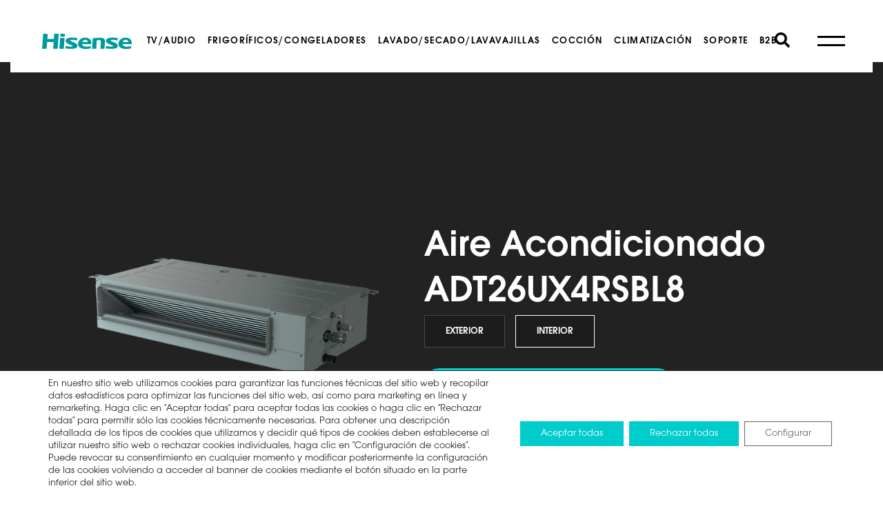

--- FILE ---
content_type: text/html; charset=UTF-8
request_url: https://www.hisense.es/aire-acondicionado-comercial/turbo-inverter/aire-acondicionado-adt26ux4rsbl8/
body_size: 48936
content:

<!DOCTYPE html>
<html lang="es">
	<head>
		<!-- Google Tag Managerv3 -->
		<!-- 20210324 INICIO Blubber: Evitar que se cargue esto en DEV -->
				<!-- 20210324 FIN Blubber: Evitar que se cargue esto en DEV -->
		<!-- End Google Tag Manager -->
		
		<!-- Etiquetas  Hisense -->
			<!-- 20231031 INICIO Blubber: Evitar que se cargue esto en DEV -->
						<!-- Google tag (gtag.js) -->
			<script async src="https://www.googletagmanager.com/gtag/js?id=G-J0YZ25P10C"></script>
			<script>
			window.dataLayer = window.dataLayer || [];
			function gtag(){dataLayer.push(arguments);}
			gtag('js', new Date());
			gtag('config', 'G-J0YZ25P10C');
			</script>

			<!-- 
			Start of global snippet: Please do not remove
			Place this snippet between the <head> and </head> tags on every page of your site.
			-->
			<!-- Google tag (gtag.js) -->
			<script async src="https://www.googletagmanager.com/gtag/js?id=DC-10940600"></script>
			<script>
			window.dataLayer = window.dataLayer || [];
			function gtag(){dataLayer.push(arguments);}
			gtag('js', new Date());

			gtag('config', 'DC-10940600');
			</script>
			<script>
			gtag('event', 'conversion', {
				'allow_custom_scripts': true,
				'send_to': 'DC-10940600/visit/hpg_h0+standard'
			});
			</script>
			<noscript>
			<img src="https://ad.doubleclick.net/ddm/activity/src=10940600;type=visit;cat=hpg_h0;dc_lat=;dc_rdid=;tag_for_child_directed_treatment=;tfua=;npa=;gdpr=${GDPR};gdpr_consent=${GDPR_CONSENT_755};ord=[Random Number]?" width="1" height="1" alt=""/>
			</noscript>
			

						<!-- 20231031 INICIO Blubber: Evitar que se cargue esto en DEV -->
			<!-- End Etiquetas Hisense -->

		<script>
		/* Start of MikMak tag */
		(function(e,d){try{var a=window.swnDataLayer=window.swnDataLayer||{};a.appId=e||a.appId,a.eventBuffer=a.eventBuffer||[],a.loadBuffer=a.loadBuffer||[],a.push=a.push||function(e){a.eventBuffer.push(e)},a.load=a.load||function(e){a.loadBuffer.push(e)},a.dnt=a.dnt!=null?a.dnt:d;var t=document.getElementsByTagName("script")[0],n=document.createElement("script");n.async=!0,n.src="//wtb-tag.mikmak.ai/scripts/"+a.appId+"/tag.min.js",t.parentNode.insertBefore(n,t)}catch(e){console.log(e)}}("684b18fa465ded0f1b0f65ac", false));
		/* End of MikMak tag */
		</script>

		<meta charset="utf-8" />
		<meta name="viewport" content="initial-scale=1,width=device-width" />
		<meta http-equiv="Content-Type" content="text/html; charset=UTF-8">
		
		<title>Aire Acondicionado Hisense ADT26UX4RSBL8</title>
		<meta http-equiv="content-language" content="es" />
		
		<link rel="shortcut icon" type="image/x-icon" href="https://www.hisense.es/favicon.ico" />
		<link rel="apple-touch-icon" href="https://www.hisense.es/apple-touch-icon.png" />
						<meta property="og:locale" content="es_ES" />
		<meta property="og:site_name" content="Hisense" />
		<meta property="og:title" content="Aire Acondicionado Hisense ADT26UX4RSBL8" />
		<meta property="og:url" content="https://www.hisense.es/aire-acondicionado-comercial/turbo-inverter/aire-acondicionado-adt26ux4rsbl8/" />
		<meta property="og:type" content="website" />
		<meta property="og:updated_time" content="2022-12-09T00:00:00+00:00" />
		<meta property="og:description" content="Características y ficha técnica completa del Aire Acondicionado Hisense ADT26UX4RSBL8" />
		<meta property="og:image" content="https://www.hisense.es/wp-content/uploads/2023/06/ADT26UX4RBL8.png" />
		<meta name="twitter:site" content="@hisenseiberica" />
		<meta name="twitter:title" content="Aire Acondicionado Hisense ADT26UX4RSBL8" />
		<meta name="twitter:description" content="Características y ficha técnica completa del Aire Acondicionado Hisense ADT26UX4RSBL8" />
		<meta name="twitter:card" content="summary_large_image" />
		<meta itemprop="name" content="Aire Acondicionado Hisense ADT26UX4RSBL8" />
		<meta itemprop="description" content="Características y ficha técnica completa del Aire Acondicionado Hisense ADT26UX4RSBL8" />
		<meta itemprop="image" content="https://www.hisense.es/wp-content/themes/hisense/images/hisense.svg" />
						<!--SEO BASIC-->
	<meta name="description" content="Características y ficha técnica completa del Aire Acondicionado Hisense ADT26UX4RSBL8" />
<!--/SEO BASIC-->
<link rel="alternate" hreflang="pt-pt" href="https://www.hisense.es/aire-acondicionado-comercial/turbo-inverter/aire-acondicionado-adt26ux4rsbl8/" />
<link rel='dns-prefetch' href='//s.w.org' />
<link rel='stylesheet' id='wpo_min-header-0-css'  href='https://www.hisense.es/wp-content/cache/wpo-minify/1752768535/assets/wpo-minify-header-d1d62758.min.css' type='text/css' media='all' />
<link rel="canonical" href="https://www.hisense.es/aire-acondicionado-comercial/turbo-inverter/aire-acondicionado-adt26ux4rsbl8/" />
<link rel='shortlink' href='https://www.hisense.es/?p=296' />
<script type="text/javascript">
	           var ajaxurl = "https://www.hisense.es/wp-admin/admin-ajax.php";
	         </script>		<style type="text/css" id="wp-custom-css">
			.highlight-color {
 color: #black;
}
		</style>
				<!--link rel="stylesheet" type="text/css" href="https://fonts.googleapis.com/css?family=Oswald:200,300,400,600" /-->
		<link rel="stylesheet" href="https://www.hisense.es/wp-content/themes/hisense/style.css">
		<link rel="stylesheet" href="https://www.hisense.es/wp-content/themes/hisense/header-style.css">
		<link rel="stylesheet" href="https://www.hisense.es/wp-content/themes/hisense/soporte.css">
		<link rel="stylesheet" href="https://www.hisense.es/wp-content/themes/hisense/footer-style.css">
		<link rel="stylesheet" href="https://www.hisense.es/wp-content/themes/hisense/subheader.css">
		
		<link rel="stylesheet" href="https://www.hisense.es/wp-content/themes/hisense/css/decolines.css">
		<link rel="stylesheet" href="https://www.hisense.es/wp-content/themes/hisense/css/demo.css">
		<!--link rel="stylesheet" href="https://www.hisense.es/wp-content/themes/hisense/css/lettereffect.css"-->
		<link rel="stylesheet" href="https://www.hisense.es/wp-content/themes/hisense/css/normalize.css">
		<link rel="stylesheet" href="https://www.hisense.es/wp-content/themes/hisense/css/pater.css">
		<!--link rel="stylesheet" href="https://www.hisense.es/wp-content/themes/hisense/css/aos.css"-->
		
		<script src="https://ajax.googleapis.com/ajax/libs/jquery/3.4.1/jquery.min.js"></script>
		<link rel="stylesheet" href="https://www.hisense.es/wp-content/themes/hisense/product.css"><script async src="https://apps.bazaarvoice.com/deployments/hisense-es/main_site/production/es_ES/bv.js"></script>		
	</head>
	<body class="page-template page-template-page-product page-template-page-product-php page page-id-296" data-lang="es">
		
		<noscript>
			<!-- Google Tag Managerv3 -->
			<!-- 20210324 INICIO Blubber: Evitar que se cargue esto en DEV -->
						<!-- 20210324 FIN Blubber: Evitar que se cargue esto en DEV -->
			<!-- End Google Tag Manager -->
		</noscript>
		<svg style="display: none;">
			<symbol id="hamburguer" x="0px" y="0px" viewBox="0 0 22 16" xml:space="preserve">
				<path d="M0,2 L22,2 M0,8 L22,8 M0,14 L22,14z" stroke-width="2" stroke="#000000"></path>
			</symbol>
		</svg>
		<div class="wrapout">
			<header>
				<nav class="meta">
					<ul class="metanav">
												<li><a href="https://www.hisense.es/noticias-blog/" title="Blog">Blog</a></li>
						<li><a href="https://www.hisense.es/sobre-hisense/" title="Sobre Hisense">Sobre Hisense</a></li>
												<li><strong>ES</strong> | <a href="https://www.hisense.pt">PT</a></li>																	</ul>
				</nav>
				<!-- 20220325 INICIO: Quitar menu antiguo
				<nav class="main">
				<a class="logo" href="https://www.hisense.es" title="Hisense"><img src="https://www.hisense.es/wp-content/themes/hisense/images/hisense.svg" alt="Hisense" /></a>
				<ul class="mainmenu"><li class="has"><a href="https://www.hisense.es/tv/" title="Televisores">TV</a><div class="submenu" data-src="https://www.hisense.es/wp-content/uploads/2018/08/U7A-1.png"><div class="sm_wrap"><ul class="catmenu one"><li class="has"><a class="gt dsk" href="https://www.hisense.es/televisores/" title="Televisores" data-src="https://www.hisense.es/wp-content/uploads/2018/08/U7A-1.png">Televisores</a><ul class="fltmenu"><li><a href="https://www.hisense.es/televisores/miniled/" title="MINI LED" data-src="https://www.hisense.es/wp-content/uploads/2018/07/U9A-1-370x278.png">MINI LED (59)</a></li><li><a href="https://www.hisense.es/televisores/oled/" title="OLED" data-src="">OLED (10)</a></li><li><a href="https://www.hisense.es/televisores/qled/" title="QLED" data-src="">QLED (76)</a></li><li><a href="https://www.hisense.es/televisores/uhd/" title="4K UHD TV" data-src="https://www.hisense.es/wp-content/uploads/2018/07/N6800-1-370x278.png">4K UHD TV (69)</a></li><li><a href="https://www.hisense.es/televisores/led/" title="LED TV" data-src="https://www.hisense.es/wp-content/uploads/2018/10/A5600-1-370x278.png">LED TV (40)</a></li><li><a href="https://www.hisense.es/televisores/laser-tv-old/" title="Laser TVold" data-src="">Laser TVold (10)</a></li></ul></li></ul><div class="imgmenu"><img src="" /></div></div></div></li><li class="has phones"><a href="#" title="Smartphones">Smartphones</a><div class="submenu" data-src="https://www.hisense.es/wp-content/uploads/2018/06/megamenu_smartphones_h11.png"><div class="sm_wrap"><ul class="catmenu one"><li class="has"><a class="gt dsk" href="https://www.hisense.es/smartphones/" title="Smartphones" data-src="https://www.hisense.es/wp-content/uploads/2018/06/megamenu_smartphones_h11.png">Smartphones</a><ul class="fltmenu sph"><li><a href="https://www.hisense.es/smartphones/infinity-h30/" title="Smartphone Infinity H30" data-src="https://www.hisense.es/wp-content/uploads/2019/06/H30-ICE-BLUE-1-2-370x278.png">Smartphone Infinity H30</a></li><li><a href="https://www.hisense.es/smartphones/infinity-h30-lite/" title="Smartphone Infinity H30 Lite" data-src="https://www.hisense.es/wp-content/uploads/2019/06/H30-Lite-Ice-Blue-1-1-370x278.png">Smartphone Infinity H30 Lite</a></li><li><a href="https://www.hisense.es/smartphones/infinity-e-max/" title="Smartphone Infinity E MAX" data-src="https://www.hisense.es/wp-content/uploads/2019/07/EMAX-LUNAR-GREY-5-370x278.png">Smartphone Infinity E MAX</a></li></ul></li></ul><div class="imgmenu"><img src="" /></div></div></div></li><li class="has cooking"><a href="https://www.hisense.es/cocinas/" title="Cocinas">Cocinas</a><div class="submenu" data-src="https://www.hisense.es/wp-content/uploads/2019/03/BI5323PG-5.png"><div class="sm_wrap"><ul class="catmenu two"><li class="has"><a class="gt mob" href="https://www.hisense.es/cocinas-encimeras/" title="Encimeras" data-src="https://www.hisense.es/wp-content/uploads/2019/03/GM663X-3.png">Encimeras</a><ul class="fltmenu"><li><a href="https://www.hisense.es/placas/induccion/" title="Inducción" data-src="https://www.hisense.es/wp-content/uploads/2019/03/I6433C-2-370x278.png">Inducción (15)</a></li><li><a href="https://www.hisense.es/placas/vitroceramica/" title="Vitrocerámica" data-src="https://www.hisense.es/wp-content/uploads/2019/03/E6431C-3-370x278.png">Vitrocerámica (3)</a></li><li><a href="https://www.hisense.es/placas/gas/" title="Gas" data-src="https://www.hisense.es/wp-content/uploads/2019/03/GM663X-3-370x278.png">Gas (2)</a></li></ul></li><li class="has"><a class="gt mob" href="https://www.hisense.es/cocinas-hornos/" title="Hornos" data-src="https://www.hisense.es/wp-content/uploads/2019/03/BI5323PG-5.png">Hornos</a><ul class="fltmenu"><li><a href="https://www.hisense.es/hornos/100vapor/" title="100% Vapor" data-src="">100% Vapor (6)</a></li><li><a href="https://www.hisense.es/hornos/piroliticos/" title="Pirolíticos" data-src="">Pirolíticos (20)</a></li><li><a href="https://www.hisense.es/hornos/hidrolitico/" title="Hidrolíticos" data-src="">Hidrolíticos (13)</a></li><li><a href="https://www.hisense.es/hornos/combi-compactos/" title="Combi Compactos" data-src="https://www.hisense.es/wp-content/uploads/2019/03/BI5323PG-5-370x278.png">Combi Compactos (1)</a></li></ul></li></ul><div class="imgmenu"><img src="" /></div></div></div></li><li class="has frigos"><a href="#" title="Refrigeración">Refrigeración</a><div class="submenu" data-src="https://www.hisense.es/wp-content/uploads/2017/08/megamenu_frigorificos.png"><div class="sm_wrap"><ul class="catmenu two"><li class="has"><a class="gt mob" href="https://www.hisense.es/frigorificos/" title="Frigoríficos" data-src="https://www.hisense.es/wp-content/uploads/2017/08/megamenu_frigorificos.png">Frigoríficos</a><ul class="fltmenu"><li><a href="https://www.hisense.es/frigorificos/kitchen-fit/" title="Kitchen Fit" data-src="">Kitchen Fit (11)</a></li><li><a href="https://www.hisense.es/frigorificos/cross-door/" title="Americanos Cross Door" data-src="https://www.hisense.es/wp-content/uploads/2017/09/megamenu_crossdoor.png">Americanos Cross Door (21)</a></li><li><a href="https://www.hisense.es/frigorificos/french-door/" title="Americanos French Door" data-src="">Americanos French Door (4)</a></li><li><a href="https://www.hisense.es/frigorificos/side-by-side/" title="Americanos Side by Side" data-src="https://www.hisense.es/wp-content/uploads/2017/09/megamenu_sidebyside.png">Americanos Side by Side (24)</a></li><li><a href="https://www.hisense.es/frigorificos/combi/" title="Combi" data-src="https://www.hisense.es/wp-content/uploads/2017/09/megamenu_combi.png">Combi (55)</a></li><li><a href="https://www.hisense.es/frigorificos/dos-puertas/" title="Dos puertas" data-src="https://www.hisense.es/wp-content/uploads/2017/09/megamenu_dospuertas.png">Dos puertas (12)</a></li><li><a href="https://www.hisense.es/frigorificos/una-puerta/" title="Una puerta" data-src="https://www.hisense.es/wp-content/uploads/2017/09/megamenu_unapuerta.png">Una puerta (28)</a></li><li><a href="https://www.hisense.es/frigorificos/integrables/" title="Integrables" data-src="">Integrables (3)</a></li></ul></li><li class="has"><a class="gt mob" href="https://www.hisense.es/congeladores/" title="Congeladores" data-src="https://www.hisense.es/wp-content/uploads/2017/09/megamenu_congeladores.png">Congeladores</a><ul class="fltmenu"><li><a href="https://www.hisense.es/congeladores/kitchen-fit-congeladores/" title="Kitchen Fit" data-src="">Kitchen Fit (4)</a></li><li><a href="https://www.hisense.es/congeladores/horizontal/" title="Arcones Horizontales" data-src="https://www.hisense.es/wp-content/uploads/2017/09/megamenu_cong_arcones.png">Arcones Horizontales (15)</a></li><li><a href="https://www.hisense.es/congeladores/vertical/" title="Una Puerta/Verticales" data-src="https://www.hisense.es/wp-content/uploads/2017/09/megamenu_cong_vertical.png">Una Puerta/Verticales (10)</a></li><li><a href="https://www.hisense.es/congeladores/congeladores-integrables/" title="Integrables" data-src="">Integrables (1)</a></li></ul></li></ul><div class="imgmenu"><img src="" /></div></div></div></li><li class="has frigos"><a href="#" title="Lavado">Lavado</a><div class="submenu" data-src="https://www.hisense.es/wp-content/uploads/2017/09/megamenu_lavadoras.png"><div class="sm_wrap"><ul class="catmenu one"><li class="has"><a class="gt mob" href="https://www.hisense.es/lavadoras/" title="Lavadoras" data-src="https://www.hisense.es/wp-content/uploads/2017/09/megamenu_lavadoras.png">Lavadoras</a><ul class="fltmenu"><li><a href="https://www.hisense.es/lavadoras/frontal/" title="Lavadoras" data-src="https://www.hisense.es/wp-content/uploads/2017/09/megamenu_lavadoras.png">Lavadoras (52)</a></li><li><a href="https://www.hisense.es/lavadoras/lavadora-secadora/" title="Lavadoras – Secadoras" data-src="https://www.hisense.es/wp-content/uploads/2018/06/WDBL1014V-1w-370x278.png">Lavadoras – Secadoras (19)</a></li><li><a href="https://www.hisense.es/lavadoras/secadoras/" title="Secadoras" data-src="">Secadoras (10)</a></li><li><a href="https://www.hisense.es/lavadoras/lavadoras-secadoras-integrables/" title="Integrables" data-src="">Integrables (2)</a></li></ul></li></ul><div class="imgmenu"><img src="" /></div></div></div></li><li class="has climas"><a href="https://www.hisense.es/climatizacion/" title="Climatización">Climatización</a><div class="submenu" data-src="https://www.hisense.es/wp-content/uploads/2017/09/megamenu_climatizacion_domestico.png"><div class="sm_wrap"><ul class="catmenu two"><li class="has"><a class="gt mob" href="https://www.hisense.es/climatizacion-domestico/" title="Aire Acond. Doméstico" data-src="https://www.hisense.es/wp-content/uploads/2017/09/megamenu_climatizacion_domestico.png">Aire Acond. Doméstico</a><ul class="fltmenu"><li><a href="https://www.hisense.es/aire-acondicionado-domestico/split/" title="Split" data-src="https://www.hisense.es/wp-content/uploads/2017/09/megamenu_climatizacion_split.png">Split (55)</a></li><li><a href="https://www.hisense.es/aire-acondicionado-domestico/purificador/" title="Purificador" data-src="">Purificador (2)</a></li><li><a href="https://www.hisense.es/aire-acondicionado-domestico/deshumidificador/" title="Deshumidificador" data-src="">Deshumidificador (1)</a></li><li><a href="https://www.hisense.es/aire-acondicionado-domestico/portatil/" title="Portátil" data-src="https://www.hisense.es/wp-content/uploads/2017/09/megamenu_climatizacion_portatil.png">Portátil (12)</a></li></ul></li><li class="has"><a class="gt mob" href="https://www.hisense.es/?page_id=8717" title="Aire Acond. Comercial" data-src="https://www.hisense.es/wp-content/uploads/2017/09/megamenu_climatizacion_cassete.png">Aire Acond. Comercial</a><ul class="fltmenu"><li><a href="https://www.hisense.es/aire-acondicionado-comercial/super-inverter/" title="Super Inverter" data-src="">Super Inverter (57)</a></li><li><a href="https://www.hisense.es/aire-acondicionado-comercial/turbo-inverter/" title="Turbo Inverter" data-src="">Turbo Inverter (54)</a></li><li><a href="https://www.hisense.es/aire-acondicionado-comercial/multi-split/" title="Multi Split" data-src="">Multi Split (1)</a></li></ul></li></ul><div class="imgmenu"><img src="" /></div></div></div></li><li class="pro"><a href="https://www.hisense.es/promociones/" title="Promociones">Promociones</a></li><li class="spt"><a href="https://www.hisense.es/" title="Soporte">Soporte</a></li><li class="srx"><a class="ico_srx" href="#"><span>&nbsp;</span></a></li></ul>				</nav>
				20220325 FIN: Quitar menu antiguo -->
				<nav class="main-new" style="display:none;">
					<a class="logo-hisense" href="https://www.hisense.es" title="Hisense"><img src="https://www.hisense.es/wp-content/themes/hisense/images/hisense.svg" alt="Hisense" /></a>
					<a class="logo-hisense-black" href="https://www.hisense.es" title="Hisense"><img src="https://www.hisense.es/wp-content/themes/hisense/images/hisense_negro.svg" alt="Hisense" /></a>
					<ul class="main-menu">
												
						<li class="menu-item">

							<a class='menu-item-link' href="https://www.hisense.es/televisores/">TV/AUDIO</a>
						</li>
						
												
						<li class="menu-item">

							<a class='menu-item-link' href="https://www.hisense.es/frigorificos/">Frigoríficos/Congeladores</a>
						</li>
						
												
						<li class="menu-item">

							<a class='menu-item-link' href="https://www.hisense.es/lavadoras/">Lavado/Secado/Lavavajillas</a>
						</li>
						
												
						<li class="menu-item">

							<a class='menu-item-link' href="https://www.hisense.es/hornos/">Cocción</a>
						</li>
						
												
						<li class="menu-item">

							<a class='menu-item-link' href="https://www.hisense.es/aire-acondicionado-domestico/">Climatización</a>
						</li>
						
												
						<li class="menu-item">

							<a class='menu-item-link' href="https://www.hisense.es/soporte/">Soporte</a>
						</li>
						
												
						<li class="menu-item">

							<a class='menu-item-link' href="https://www.hisense-b2b.com/en/">B2B</a>
						</li>
						
												
						
						<div class="submenus-container">
														<div class="columns-container">
								<div class="col col-links">
									<div class="links-container">
																				<div class="submenu-holder">
											<a class="category-name" href="https://www.hisense.es/televisores/">Televisores</a>
											<div class="prods">
																							<div class="prod-column">
												<a href="https://www.hisense.es/televisores/miniled/">MINI LED</a>
																								<a href="https://www.hisense.es/televisores/oled/">OLED</a>
																								<a href="https://www.hisense.es/televisores/qled/">QLED</a>
																								<a href="https://www.hisense.es/televisores/uhd/">4K UHD TV</a>
																								<a href="https://www.hisense.es/televisores/led/">LED TV</a>
											</div>
																						</div>
										</div>
																				<div class="submenu-holder">
											<a class="category-name" href="https://www.hisense.es/laser/">Láser TV</a>
											<div class="prods">
																							<div class="prod-column">
												<a href="https://www.hisense.es/laser/laser-miniproyector/">Láser Miniproyector</a>
																								<a href="https://www.hisense.es/laser/laser-tv/">Láser TV</a>
																								<a href="https://www.hisense.es/laser/laser-cinema/">Láser Cinema</a>
											</div>
																						</div>
										</div>
																				<div class="submenu-holder">
											<a class="category-name" href="https://www.hisense.es/barras-de-sonido/">Barras de sonido</a>
											<div class="prods">
																							<div class="prod-column">
												<a href="https://www.hisense.es/barras-de-sonido/home-cinema/">Home Cinema</a>
																								<a href="https://www.hisense.es/barras-de-sonido/party-speaker/">Party Speaker</a>
																								<a href="https://www.hisense.es/barras-de-sonido/serie-u/">Serie U</a>
																								<a href="https://www.hisense.es/barras-de-sonido/serie-ax/">Serie AX</a>
																								<a href="https://www.hisense.es/barras-de-sonido/serie-hs/">Serie HS</a>
											</div>
																						</div>
										</div>
																			</div>
								</div>
								<div class="col col-imgs">
																		<!-- 20220920 <div data-info=""></div> -->
									<div data-info=""></div>
									<div class="images-container">
										<div class="element">
											<a href="https://www.hisense.es/televisores/miniled/serie-u8q-mini-led-tv-65u8q-65-pulgadas-con-quantum-dot-colour/">
												<img src="https://www.hisense.es/wp-content/uploads/2025/08/U8-desplegable.png" alt="Serie U8Q Mini-LED TV 65U8Q con Hi-View IA PRO">
												<p>Serie U8Q Mini-LED TV 65U8Q con Hi-View IA PRO</p>
											</a>
										</div>
										<div class="element">
											<a href="https://www.hisense.es/televisores/miniled/serie-u7q-pro-mini-led-pro-tv-65u7q-pro-con-quantum-dot-colour/">
												<img src="https://www.hisense.es/wp-content/uploads/2025/08/U7-pro-desplegable.png" alt="Serie U7Q PRO Mini-LED Pro TV 65U7Q PRO con Hi-View IA PRO">
												<p>Serie U7Q PRO Mini-LED Pro TV 65U7Q PRO con Hi-View IA PRO</p>
											</a>
										</div>
									</div>
								</div>
							</div>
														<div class="columns-container">
								<div class="col col-links">
									<div class="links-container">
																				<div class="submenu-holder">
											<a class="category-name" href="https://www.hisense.es/frigorificos/">Frigoríficos</a>
											<div class="prods">
																							<div class="prod-column">
												<a href="https://www.hisense.es/frigorificos/kitchen-fit/">Kitchen Fit</a>
																								<a href="https://www.hisense.es/frigorificos/cross-door/">Americanos Cross Door</a>
																								<a href="https://www.hisense.es/frigorificos/french-door/">Americanos French Door</a>
																								<a href="https://www.hisense.es/frigorificos/side-by-side/">Americanos Side by Side</a>
																								<a href="https://www.hisense.es/frigorificos/combi/">Combi</a>
																							</div>
											<div class="prod-column">
												<a href="https://www.hisense.es/frigorificos/dos-puertas/">Dos puertas</a>
																								<a href="https://www.hisense.es/frigorificos/una-puerta/">Una puerta</a>
																								<a href="https://www.hisense.es/frigorificos/integrables/">Integrables</a>
											</div>
																						</div>
										</div>
																				<div class="submenu-holder">
											<a class="category-name" href="https://www.hisense.es/congeladores/">Congeladores</a>
											<div class="prods">
																							<div class="prod-column">
												<a href="https://www.hisense.es/congeladores/kitchen-fit-congeladores/">Kitchen Fit</a>
																								<a href="https://www.hisense.es/congeladores/horizontal/">Arcones Horizontales</a>
																								<a href="https://www.hisense.es/congeladores/vertical/">Una Puerta/Verticales</a>
																								<a href="https://www.hisense.es/congeladores/congeladores-integrables/">Integrables</a>
											</div>
																						</div>
										</div>
																			</div>
								</div>
								<div class="col col-imgs">
																		<!-- 20220920 <div data-info=""></div> -->
									<div data-info=""></div>
									<div class="images-container">
										<div class="element">
											<a href="https://www.hisense.es/frigorificos/kitchen-fit/rq5p605nsve-frigorifico-americano-4-puertas-clase-e-capacidad-591l-color-inox/">
												<img src="https://www.hisense.es/wp-content/uploads/2025/04/RQ5P605NSVE-desplegable.png" alt="Americano 4 Puertas Kitchen Fit, Clase E, Capacidad 591L">
												<p>Americano 4 Puertas Kitchen Fit, Clase E, Capacidad 591L</p>
											</a>
										</div>
										<div class="element">
											<a href="https://www.hisense.es/frigorificos/kitchen-fit/rb3k330saic-frigorifico-combi-2-puertas-clase-d-capacidad-330l-color-inox/">
												<img src="https://www.hisense.es/wp-content/uploads/2025/02/Menu-RB3K330SAIC.png" alt="Combi 2 Puertas Kitchen Fit, Clase C, Capacidad 330L">
												<p>Combi 2 Puertas Kitchen Fit, Clase C, Capacidad 330L</p>
											</a>
										</div>
									</div>
								</div>
							</div>
														<div class="columns-container">
								<div class="col col-links">
									<div class="links-container">
																				<div class="submenu-holder">
											<a class="category-name" href="https://www.hisense.es/lavadoras/">Lavado y Secado</a>
											<div class="prods">
																							<div class="prod-column">
												<a href="https://www.hisense.es/lavadoras/frontal/">Lavadoras</a>
																								<a href="https://www.hisense.es/lavadoras/lavadora-secadora/">Lavadoras – Secadoras</a>
																								<a href="https://www.hisense.es/lavadoras/secadoras/">Secadoras</a>
																								<a href="https://www.hisense.es/lavadoras/lavadoras-secadoras-integrables/">Integrables</a>
											</div>
																						</div>
										</div>
																				<div class="submenu-holder">
											<a class="category-name" href="https://www.hisense.es/lavavajillas/">Lavavajillas</a>
											<div class="prods">
																							<div class="prod-column">
												<a href="https://www.hisense.es/lavavajillas/lavavajillas-libres/">Libre Instalación 60cm</a>
																								<a href="https://www.hisense.es/lavavajillas/lavavajillas-libres-45/">Libre Instalación 45cm</a>
																								<a href="https://www.hisense.es/lavavajillas/lavavajillas-integrables/">Integrables 60cm</a>
																								<a href="https://www.hisense.es/lavavajillas/lavavajillas-integrables-45/">Integrables 45cm</a>
											</div>
																						</div>
										</div>
																			</div>
								</div>
								<div class="col col-imgs">
																		<!-- 20220920 <div data-info=""></div> -->
									<div data-info=""></div>
									<div class="images-container">
										<div class="element">
											<a href="https://www.hisense.es/lavadoras/frontal/wf7s1247bw/">
												<img src="https://www.hisense.es/wp-content/uploads/2025/05/WF7S1247BW-menu.png" alt="Lavadora inteligente, Clase A, 12 Kg">
												<p>Lavadora inteligente, Clase A, 12 Kg</p>
											</a>
										</div>
										<div class="element">
											<a href="https://www.hisense.es/lavadoras/secadoras/dh7s107bw-secadora-clase-a-10-kg-blanco/">
												<img src="https://www.hisense.es/wp-content/uploads/2025/07/DH7S107BW.png" alt="Secadora inteligente, Clase C, 10 Kg">
												<p>Secadora inteligente, Clase C, 10 Kg</p>
											</a>
										</div>
									</div>
								</div>
							</div>
														<div class="columns-container">
								<div class="col col-links">
									<div class="links-container">
																				<div class="submenu-holder">
											<a class="category-name" href="https://www.hisense.es/hornos/">Hornos Multifunción</a>
											<div class="prods">
																							<div class="prod-column">
												<a href="https://www.hisense.es/hornos/100vapor/">100% Vapor</a>
																								<a href="https://www.hisense.es/hornos/piroliticos/">Pirolíticos</a>
																								<a href="https://www.hisense.es/hornos/hidrolitico/">Hidrolíticos</a>
																								<a href="https://www.hisense.es/hornos/combi-compactos/">Combi Compactos</a>
											</div>
																						</div>
										</div>
																				<div class="submenu-holder">
											<a class="category-name" href="https://www.hisense.es/campanas/">Campanas</a>
											<div class="prods">
																							<div class="prod-column">
												<a href="https://www.hisense.es/campanas/campanas-telescopicas/">Telescópicas</a>
																								<a href="https://www.hisense.es/campanas/campanas-decorativas-de-pared/">Decorativas de Pared</a>
											</div>
																						</div>
										</div>
																				<div class="submenu-holder">
											<a class="category-name" href="https://www.hisense.es/placas/">Placas</a>
											<div class="prods">
																							<div class="prod-column">
												<a href="https://www.hisense.es/placas/induccion/">Inducción</a>
																								<a href="https://www.hisense.es/placas/vitroceramica/">Vitrocerámica</a>
																								<a href="https://www.hisense.es/placas/gas/">Gas</a>
											</div>
																						</div>
										</div>
																				<div class="submenu-holder">
											<a class="category-name" href="https://www.hisense.es/microondas/">Microondas</a>
											<div class="prods">
																							<div class="prod-column">
												<a href="https://www.hisense.es/microondas/microondas-integrables/">Integrables</a>
																								<a href="https://www.hisense.es/microondas/microondas-libre-instalacion/">Libre Instalación</a>
											</div>
																						</div>
										</div>
																				<div class="submenu-holder">
											<a class="category-name" href="https://www.hisense.es/cajon-calientaplatos/">Cajón Calientaplatos</a>
											<div class="prods">
																								<div class="prod-column">
													<a href="https://www.hisense.es/cajon-calientaplatos/wdh14bg-cajon-calientaplatos-de-integracion-capacidad-6-personas-color-cristal-negro/">WDH14BG &#8211; Cajón Calientaplatos De Integración, Capacidad 6 personas, Color Cristal Negro</a>
												</div>
																							</div>
										</div>
																				<div class="submenu-holder">
											<a class="category-name" href="https://www.hisense.es/cafeteras/">Cafeteras</a>
											<div class="prods">
																								<div class="prod-column">
													<a href="https://www.hisense.es/cafeteras/cm4h8bg-cafetera-automatica-de-integracion-capacidad-18-l-color-negro/">CM4H8BG &#8211; Cafetera Automática De Integración, Capacidad 1,8 l, Color Negro</a>
												</div>
																							</div>
										</div>
																			</div>
								</div>
								<div class="col col-imgs">
																		<!-- 20220920 <div data-info=""></div> -->
									<div data-info=""></div>
									<div class="images-container">
										<div class="element">
											<a href="https://www.hisense.es/hornos/100vapor/bfs615s8b-horno-100-vapor-con-coccion-100-vapor-dep-agua-clase-a-capacidad-77l-color-negro/">
												<img src="https://www.hisense.es/wp-content/uploads/2025/05/BFS615S8B-menu.png" alt="Horno 100% Vapor con Cocción 100% Vapor (Dep. Agua), Clase A+">
												<p>Horno 100% Vapor con Cocción 100% Vapor (Dep. Agua), Clase A+</p>
											</a>
										</div>
										<div class="element">
											<a href="https://www.hisense.es/placas/induccion/heh8443bscwf-placa-flex-con-extraccion-de-aire-4-zonas-capacidad-7300w-color-negro/">
												<img src="https://www.hisense.es/wp-content/uploads/2025/05/HEH8443BSCWF-menu.png" alt="Placa Flex Con Extraccion De Aire, 4 Zonas">
												<p>Placa Flex Con Extraccion De Aire, 4 Zonas</p>
											</a>
										</div>
									</div>
								</div>
							</div>
														<div class="columns-container">
								<div class="col col-links">
									<div class="links-container">
																				<div class="submenu-holder">
											<a class="category-name" href="https://www.hisense.es/aire-acondicionado-domestico/">Aire acondicionado residencial</a>
											<div class="prods">
																							<div class="prod-column">
												<a href="https://www.hisense.es/aire-acondicionado-domestico/split/">Split</a>
																								<a href="https://www.hisense.es/aire-acondicionado-domestico/portatil/">Portátil</a>
											</div>
																						</div>
										</div>
																				<div class="submenu-holder">
											<a class="category-name" href="https://www.hisense.es/aire-acondicionado-comercial/">Aire acondicionado comercial</a>
											<div class="prods">
																							<div class="prod-column">
												<a href="https://www.hisense.es/aire-acondicionado-comercial/super-inverter/">Super Inverter</a>
																								<a href="https://www.hisense.es/aire-acondicionado-comercial/turbo-inverter/">Turbo Inverter</a>
																								<a href="https://www.hisense.es/aire-acondicionado-comercial/multi-split/">Multi Split</a>
											</div>
																						</div>
										</div>
																				<div class="submenu-holder">
											<a class="category-name" href="http://www.hisense-vrf.com">Aire acondicionado industrial</a>
											<div class="prods">
																							</div>
										</div>
																				<div class="submenu-holder">
											<a class="category-name" href="#"> </a>
											<div class="prods">
																							</div>
										</div>
																			</div>
								</div>
								<div class="col col-imgs">
																		<!-- 20220920 <div data-info=""></div> -->
									<div data-info=""></div>
									<div class="images-container">
										<div class="element">
											<a href="https://www.hisense.es/aire-acondicionado-domestico/split/wings/aire-acondicionado-uni-pure-hb35xu0a/">
												<img src="https://www.hisense.es/wp-content/uploads/2025/06/ac-1.png" alt="Aire acondicionado Serie Uni Pure">
												<p>Aire acondicionado Serie Uni Pure</p>
											</a>
										</div>
										<div class="element">
											<a href="https://www.hisense.es/aire-acondicionado-comercial/super-inverter/aire-acondicionado-cassette-act52ur4rscc7/">
												<img src="https://www.hisense.es/wp-content/uploads/2025/06/ac-2.png" alt="Aire acondicionado Cassette ">
												<p>Aire acondicionado Cassette </p>
											</a>
										</div>
									</div>
								</div>
							</div>
														<div class="columns-container">
								<div class="col col-links">
									<div class="links-container">
																				<div class="submenu-holder">
											<a class="category-name" href="https://www.hisense.es/registro-de-producto/">Registro de producto</a>
											<div class="prods">
																							</div>
										</div>
																				<div class="submenu-holder">
											<a class="category-name" href="https://www.hisense.es/preguntas-frecuentes/">FAQS</a>
											<div class="prods">
																							</div>
										</div>
																				<div class="submenu-holder">
											<a class="category-name" href="https://www.hisense.es/descargas-manuales/">Descargas</a>
											<div class="prods">
																							</div>
										</div>
																				<div class="submenu-holder">
											<a class="category-name" href="https://www.hisense.es/garantia-hisense-espana/">Garantía</a>
											<div class="prods">
																							</div>
										</div>
																				<div class="submenu-holder">
											<a class="category-name" href="https://www.hisense.es/servicio-tecnico/">Servicio técnico</a>
											<div class="prods">
																							</div>
										</div>
																				<div class="submenu-holder">
											<a class="category-name" href="https://www.hisense.es/contacto/">Contacto | +34 960 468 888</a>
											<div class="prods">
																							</div>
										</div>
																			</div>
								</div>
								<div class="col col-imgs">
																		<!-- 20220920 <div data-info=""></div> -->
									<div data-info=""></div>
									<div class="images-container">
										<div class="element">
											<a href="https://www.hisense.es/soporte/">
												<img src="" alt="">
												<p></p>
											</a>
										</div>
										<div class="element">
											<a href="https://www.hisense.es/cafeteras/cm4h8bg-cafetera-automatica-de-integracion-capacidad-18-l-color-negro/">
												<img src="" alt="">
												<p></p>
											</a>
										</div>
									</div>
								</div>
							</div>
														<div class="columns-container">
								<div class="col col-links">
									<div class="links-container">
																			</div>
								</div>
								<div class="col col-imgs">
																		<!-- 20220920 <div data-info=""></div> -->
									<div data-info=""></div>
									<div class="images-container">
										<div class="element">
											<a href="https://www.hisense-b2b.com/en/">
												<img src="" alt="">
												<p></p>
											</a>
										</div>
										<div class="element">
											<a href="https://www.hisense.es/cafeteras/cm4h8bg-cafetera-automatica-de-integracion-capacidad-18-l-color-negro/">
												<img src="" alt="">
												<p></p>
											</a>
										</div>
									</div>
								</div>
							</div>
													</div>
					</ul>
					<ul class="utility-icons">
						<li class="srx">
							<a class="ico_srx" href="#" id="lupa">
								<span>
									<svg aria-hidden="true" focusable="false" data-prefix="fas" data-icon="search" class="svg-inline--fa fa-search fa-w-16" role="img" xmlns="http://www.w3.org/2000/svg" viewBox="0 0 512 512"><path fill="" d="M505 442.7L405.3 343c-4.5-4.5-10.6-7-17-7H372c27.6-35.3 44-79.7 44-128C416 93.1 322.9 0 208 0S0 93.1 0 208s93.1 208 208 208c48.3 0 92.7-16.4 128-44v16.3c0 6.4 2.5 12.5 7 17l99.7 99.7c9.4 9.4 24.6 9.4 33.9 0l28.3-28.3c9.4-9.4 9.4-24.6.1-34zM208 336c-70.7 0-128-57.2-128-128 0-70.7 57.2-128 128-128 70.7 0 128 57.2 128 128 0 70.7-57.2 128-128 128z"></path></svg>
								</span>
							</a>
						</li>
						<li class="burger">
							<div class="bar"></div>
							<div class="bar"></div>
						</li>
					</ul>
					<div class="space"></div>
					<div class="side-search">
						<div class="content-search">
							<input type="text" id="user-input-bar">
							<a href="#" id="search-button">Buscar</a>
							<div class="list-search">
															</div>
						</div>
						<div class="lds-ripple-search" id="search-underlay">
							<div></div>
							<div></div>
						</div>
					</div>
					
<!-- BLUBBER 18-07-2024 | Script para manejar el enfoque automático del campo de entrada -->
    <script>
        // Selecciona el elemento a observar
        const inputElement = document.getElementById('user-input-bar');

        // Función para verificar si la clase 'active' ha sido agregada
        function checkActiveClass() {
            if (inputElement.classList.contains('active')) {
                inputElement.focus();
            }
        }

        // Intervalo para verificar la clase 'active'
        setInterval(checkActiveClass, 100);

        // Función para agregar la clase active al input 
        document.getElementById('search-button').addEventListener('click', function(event) {
            event.preventDefault(); // Evitar comportamiento predeterminado del enlace
            inputElement.classList.add('active');
        });
    </script>
<!-- FIN BLUBBER 18-07-2024 -->
					
					<div class="side-menu">
						<div class="mobile-menu">
																					<div class="mobile-menu-item has-children">
								<div class="text-container">
									<p>TV/AUDIO</p>
									<span class="chevron"></span>
								</div>
								<ul class="mobile-container">
																		<li>
										<a class="category-name" href="https://www.hisense.es/televisores/">Televisores</a>
									</li>
																		<li>
										<a class="category-name" href="https://www.hisense.es/laser/">Láser TV</a>
									</li>
																		<li>
										<a class="category-name" href="https://www.hisense.es/barras-de-sonido/">Barras de sonido</a>
									</li>
																	</ul>
							</div>
																												<div class="mobile-menu-item has-children">
								<div class="text-container">
									<p>Frigoríficos/Congeladores</p>
									<span class="chevron"></span>
								</div>
								<ul class="mobile-container">
																		<li>
										<a class="category-name" href="https://www.hisense.es/frigorificos/">Frigoríficos</a>
									</li>
																		<li>
										<a class="category-name" href="https://www.hisense.es/congeladores/">Congeladores</a>
									</li>
																	</ul>
							</div>
																												<div class="mobile-menu-item has-children">
								<div class="text-container">
									<p>Lavado/Secado/Lavavajillas</p>
									<span class="chevron"></span>
								</div>
								<ul class="mobile-container">
																		<li>
										<a class="category-name" href="https://www.hisense.es/lavadoras/">Lavado y Secado</a>
									</li>
																		<li>
										<a class="category-name" href="https://www.hisense.es/lavavajillas/">Lavavajillas</a>
									</li>
																	</ul>
							</div>
																												<div class="mobile-menu-item has-children">
								<div class="text-container">
									<p>Cocción</p>
									<span class="chevron"></span>
								</div>
								<ul class="mobile-container">
																		<li>
										<a class="category-name" href="https://www.hisense.es/hornos/">Hornos Multifunción</a>
									</li>
																		<li>
										<a class="category-name" href="https://www.hisense.es/campanas/">Campanas</a>
									</li>
																		<li>
										<a class="category-name" href="https://www.hisense.es/placas/">Placas</a>
									</li>
																		<li>
										<a class="category-name" href="https://www.hisense.es/microondas/">Microondas</a>
									</li>
																		<li>
										<a class="category-name" href="https://www.hisense.es/cajon-calientaplatos/">Cajón Calientaplatos</a>
									</li>
																		<li>
										<a class="category-name" href="https://www.hisense.es/cafeteras/">Cafeteras</a>
									</li>
																	</ul>
							</div>
																												<div class="mobile-menu-item has-children">
								<div class="text-container">
									<p>Climatización</p>
									<span class="chevron"></span>
								</div>
								<ul class="mobile-container">
																		<li>
										<a class="category-name" href="https://www.hisense.es/aire-acondicionado-domestico/">Aire acondicionado residencial</a>
									</li>
																		<li>
										<a class="category-name" href="https://www.hisense.es/aire-acondicionado-comercial/">Aire acondicionado comercial</a>
									</li>
																		<li>
										<a class="category-name" href="http://www.hisense-vrf.com">Aire acondicionado industrial</a>
									</li>
																		<li>
										<a class="category-name" href="#"> </a>
									</li>
																	</ul>
							</div>
																												<div class="mobile-menu-item has-children">
								<div class="text-container">
									<p>Soporte</p>
									<span class="chevron"></span>
								</div>
								<ul class="mobile-container">
																		<li>
										<a class="category-name" href="https://www.hisense.es/registro-de-producto/">Registro de producto</a>
									</li>
																		<li>
										<a class="category-name" href="https://www.hisense.es/preguntas-frecuentes/">FAQS</a>
									</li>
																		<li>
										<a class="category-name" href="https://www.hisense.es/descargas-manuales/">Descargas</a>
									</li>
																		<li>
										<a class="category-name" href="https://www.hisense.es/garantia-hisense-espana/">Garantía</a>
									</li>
																		<li>
										<a class="category-name" href="https://www.hisense.es/servicio-tecnico/">Servicio técnico</a>
									</li>
																		<li>
										<a class="category-name" href="https://www.hisense.es/contacto/">Contacto | +34 960 468 888</a>
									</li>
																	</ul>
							</div>
																																		</div>
						
						
						<div class="flex-menu-holder">
							<div class="menus-container">
								<div class="col col-izq">
									<ul>
										<div class="menu-menu-header-drcha-container"><ul id="side-menu-drcha" class="menu"><li id="menu-item-11568" class="menu-item menu-item-type-post_type menu-item-object-page menu-item-has-children menu-item-11568"><a href="https://www.hisense.es/sobre-hisense/">Sobre Hisense</a>
<ul class="sub-menu">
	<li id="menu-item-31164" class="menu-item menu-item-type-post_type menu-item-object-page menu-item-31164"><a href="https://www.hisense.es/contacto/">Contacto</a></li>
	<li id="menu-item-31165" class="menu-item menu-item-type-post_type menu-item-object-page menu-item-31165"><a href="https://www.hisense.es/preguntas-frecuentes/">FAQS</a></li>
</ul>
</li>
</ul></div>										<li class="multiidioma">
											<div class="menu-multiidioma-container"><ul id="menu-multiidoma" class="menu"><li id="menu-item-wpml-ls-254-pt-pt" class="menu-item wpml-ls-slot-254 wpml-ls-item wpml-ls-item-pt-pt wpml-ls-menu-item wpml-ls-first-item wpml-ls-last-item menu-item-type-wpml_ls_menu_item menu-item-object-wpml_ls_menu_item menu-item-wpml-ls-254-pt-pt"><a title="Português" href="https://www.hisense.pt/"><img
            class="wpml-ls-flag"
            src="https://www.hisense.es/wp-content/plugins/sitepress-multilingual-cms/res/flags/pt-pt.png"
            alt=""
            
            
    /><span class="wpml-ls-native" lang="pt-pt">Português</span></a></li>
</ul></div>										</li>
									</ul>
								</div>
								<div class="col col-der">
									<div class="menu-menu-lateral-container"><ul id="side-menu" class="menu"><li id="menu-item-31168" class="menu-item menu-item-type-custom menu-item-object-custom menu-item-31168"><a href="https://www.hisense-b2b.com/">B2B Empresas</a></li>
<li id="menu-item-9247" class="menu-item menu-item-type-post_type menu-item-object-page menu-item-9247"><a href="https://www.hisense.es/promociones/">Promociones</a></li>
<li id="menu-item-11566" class="menu-item menu-item-type-post_type menu-item-object-page menu-item-11566"><a href="https://www.hisense.es/noticias-blog/">Noticias / Blog</a></li>
<li id="menu-item-54834" class="menu-item menu-item-type-custom menu-item-object-custom menu-item-54834"><a href="https://www.hisense.es/landings/reviews/">Déjanos tu reseña</a></li>
</ul></div>								</div>
							</div>
						</div>
					</div>
					
					
				</nav>
				
				<a id="mobmenu" title="Menu"><svg width="22" height="16"><use xmlns:xlink="http://www.w3.org/1999/xlink" xlink:href="#hamburguer"></use></svg></a>
			</header>
			
			<div class="stucktrick"></div>
			
			<div class="transparencia">
				<div class="alert" style="display: none" id="transparencia-alert">
					<p class="politica">Debe aceptar la pol�tica de privacidad</p>
					<p class="nombreapellidos">Por favor, rellene el campo de "Nombre y Apellidos*"</p>
					<p class="email">Por favor, rellene el campo de "E-mail*"</p>
					<p class="telefono">Por favor, rellene el campo de "Telefono*"</p>
					<p class="date">Por favor, rellene el campo de "Fecha*"</p>
					<p class="mensaje">Por favor, explique los síntomas del producto</p>
					<p class="message">Por favor, explique los síntomas del producto</p>
					<p class="cv">Por favor, adjunte su curriculum</p>
					<p class="factura">Por favor, rellene el campo de "Factura*"</p>
					<p class="mensajejob">Por favor, rellene el campo de "Mensaje*"</p>
					
					<p class="provincia">Por favor, rellene el campo de "Provincia*" </p>
					<p class="pais">Por favor, rellene el campo de "País*" </p>
					<p class="captcha">Lo siento, no resolvió correctamente el reto del captcha</p>
					
					<p class="domicilio">Por favor, rellene el campo de "Domicilio*"</p>
					<p class="cp">Por favor, rellene el campo de "Código Postal*"</p>
					<p class="ciudad">Por favor, rellene el campo de "Ciudad*"</p>
					<p class="region">Por favor, rellene el campo de "Region*"</p>
					<p class="vendedor">Por favor, rellene el campo de "Vendedor*"</p>
					<p class="tienda">Por favor, rellene el campo de "Vendedor*"</p>
					<p class="serie">Por favor, rellene el campo de "Número de serie*"</p>
					<p class="modelo">Por favor, rellene el campo de "Modelo*"</p>
					<p class="fecha">Por favor, rellene el campo de "Fecha de compra*"</p>
					<p class="name">Por favor, rellene el campo de "Nombre*"</p>
					<p class="departamento">Por favor, rellene el campo de "Departamento*"</p>
										<p class="producto">Elige el producto</p>
					<p class="cp">Completa el código postal</p>

					<p class="emailoff">El Email es incorrecto</p>
					<p class="factura">Por favor asegúrese de enviar un fichero de imagen o PDF y de un tamaño inferior a 2 MB</p>
					<p class="thanks">Gracias por contactar con nosotros</p>
					<p class="thanksRegistro">Gracias por registrar su producto</p>
					
					<a href=""><p>Aceptar</p></a>
				</div>
			</div>
			
			<div id="contenedor_page_general"><link rel="stylesheet" href="https://www.hisense.es/wp-content/themes/hisense/owl_carousel/owl.carousel.min.css">
<link rel="stylesheet" href="https://www.hisense.es/wp-content/themes/hisense/owl_carousel/owl.theme.default.min.css">
<link rel="stylesheet" href="https://www.hisense.es/wp-content/themes/hisense/css/cocoen.min.css">
<style>@keyframes slidein {
  0% {
    transform: scale(1);
  }
  100% {
    transform: scale(1.2);
  }
}
.page-template-new-home-template .main-container {
  padding-top: 0;
}
.main-container {
  font-family: 'Avalon', sans-serif;
  padding-top: 90px;
}
.main-container .hero-container {
  height: 100vh;
  position: relative;
  width: 100%;
}
.main-container .hero-container .gallery-holder {
  background-color: #101010;
  position: relative;
  width: 100%;
  height: 100%;
  overflow: hidden;
}
.main-container .hero-container .gallery-holder a {
  z-index: 100;
  opacity: 0;
  overflow: hidden;
  display: flex;
  flex-direction: column;
  width: 100%;
  height: 100%;
  position: absolute;
  top: 0;
  bottom: 0;
  right: -100vw;
  transform: scale(1);
}
.main-container .hero-container .gallery-holder a .gallery-item {
  overflow: hidden;
  width: 100%;
  height: 100%;
}
.main-container .hero-container .gallery-holder a .gallery-item .overlay-black {
  position: absolute;
  top: 0;
  left: 0;
  bottom: 0;
  right: 0;
  background-color: rgba(0, 0, 0, 0.4);
}
.main-container .hero-container .gallery-holder a .gallery-item video {
  width: 100%;
  height: 100%;
  object-fit: cover;
}
.main-container .hero-container .gallery-holder a .gallery-item img {
  width: 100%;
  height: 100%;
  object-fit: cover;
}
@media all and (min-width: 1200px) {
  .main-container .hero-container .gallery-holder a .gallery-item img.mobile {
    display: none;
  }
}
.main-container .hero-container .gallery-holder a .gallery-item img.desktop {
  display: none;
}
@media all and (min-width: 1200px) {
  .main-container .hero-container .gallery-holder a .gallery-item img.desktop {
    display: block;
  }
}
.main-container .hero-container .gallery-holder a .gallery-item .center-text {
  position: absolute;
  top: 50%;
  left: 50%;
  transform: translate(-50%, -50%);
  display: inline;
  z-index: 10;
}
.main-container .hero-container .gallery-holder a .gallery-item .center-text h2 {
  color: white;
  font-size: 40px;
  font-weight: 120;
  line-height: 1.1;
  text-align: center;
  font-weight: 700;
}
.main-container .hero-container .gallery-holder a.selected {
  right: 0;
  transition: 1s ease-in-out;
}
.main-container .hero-container .gallery-holder a.animation .gallery-item img {
  animation-name: slidein;
  animation-duration: 6s;
  animation-timing-function: linear;
  animation-fill-mode: forwards;
}
.main-container .hero-container .gallery-holder a.animation .gallery-item video {
  animation-name: slidein;
  animation-duration: 6s;
  animation-timing-function: linear;
  animation-fill-mode: forwards;
}
.main-container .hero-container .gallery-holder a.vista {
  opacity: 1;
}
.main-container .hero-container .gallery-holder a.z-index {
  transition: 0;
  z-index: 10;
  opacity: 1;
}
.main-container .hero-container .gallery-holder a.z-index .gallery-item img {
  animation-play-state: paused;
}
.main-container .hero-container .gallery-holder a.prev {
  transition: 1s ease-in-out;
  right: 50vw !important;
}
.main-container .hero-container .gallery-holder .controls-container {
  display: flex;
  width: 80%;
  height: 15px;
  max-width: 500px;
  align-items: center;
  justify-content: center;
  position: absolute;
  bottom: 5%;
  left: 50%;
  transform: translateX(-50%);
  z-index: 100;
}
.main-container .hero-container .gallery-holder .controls-container .control-bar {
  padding: 15px 0;
  flex-basis: 5%;
  transition: 0.3s linear all;
  height: 3px;
  margin-right: 10px;
  box-sizing: content-box;
}
.main-container .hero-container .gallery-holder .controls-container .control-bar .line {
  width: 100%;
  height: 100%;
  background-color: rgba(255, 255, 255, 0.5);
  position: relative;
}
.main-container .hero-container .gallery-holder .controls-container .control-bar .line::after {
  content: "";
  position: absolute;
  top: 0;
  left: 0;
  background-color: white;
  height: 100%;
  width: 0%;
}
.main-container .hero-container .gallery-holder .controls-container .control-bar:last-child {
  margin-right: 0;
}
.main-container .hero-container .gallery-holder .controls-container .control-bar.selected {
  flex-basis: 30%;
  transition: 0.3s linear all;
}
.main-container .hero-container .gallery-holder .controls-container .control-bar.selected .line::after {
  width: 100%;
  transition: 6s linear;
}
.main-container .hero-container .gallery-holder .prev-slide-container {
  display: none;
  position: absolute;
  z-index: 100;
  bottom: 5%;
  cursor: pointer;
  left: 25px;
}
.main-container .hero-container .gallery-holder .prev-slide-container p {
  margin: 0;
  font-size: 14px;
  text-transform: uppercase;
  font-weight: 700;
  letter-spacing: 1.4px;
  color: white;
  user-select: none;
  -webkit-user-select: none;
  -khtml-user-select: none;
  -moz-user-select: none;
  -ms-user-select: none;
}
.main-container .hero-container .gallery-holder .prev-slide-container p::after {
  content: '';
  width: 0px;
  height: 2px;
  background-color: #00cccc;
  position: absolute;
  left: 0;
  bottom: -5px;
  transition: 0.3s ease-in-out;
}
.main-container .hero-container .gallery-holder .prev-slide-container p:hover::after {
  content: '';
  width: 100%;
  height: 2px;
  background-color: #00cccc;
  position: absolute;
  left: 0;
  bottom: -5px;
  transition: 0.3s ease-in-out;
}
.main-container .hero-container .gallery-holder .next-slide-container {
  display: none;
  position: absolute;
  z-index: 100;
  bottom: 5%;
  cursor: pointer;
  right: 25px;
}
.main-container .hero-container .gallery-holder .next-slide-container p {
  margin: 0;
  font-size: 14px;
  text-transform: uppercase;
  font-weight: 700;
  letter-spacing: 1.4px;
  color: white;
  user-select: none;
  -webkit-user-select: none;
  -khtml-user-select: none;
  -moz-user-select: none;
  -ms-user-select: none;
}
.main-container .hero-container .gallery-holder .next-slide-container p::after {
  content: '';
  width: 0px;
  height: 2px;
  background-color: #00cccc;
  position: absolute;
  left: 0;
  bottom: -5px;
  transition: 0.3s ease-in-out;
}
.main-container .hero-container .gallery-holder .next-slide-container p:hover::after {
  content: '';
  width: 100%;
  height: 2px;
  background-color: #00cccc;
  position: absolute;
  left: 0;
  bottom: -5px;
  transition: 0.3s ease-in-out;
}
.main-container .text-block {
  text-align: center;
  margin-top: 30px;
  padding: 0 20px;
}
.main-container .text-block > * {
  color: #000;
  font-size: 19px;
  font-weight: 400;
  line-height: 1.3;
}
.main-container .text-block h1 {
  max-width: 600px;
  margin: 0 auto;
  color: #151515;
  font-weight: 900;
  line-height: 1;
  font-size: 40px;
  margin-bottom: 20px;
}
.main-container .text-block h2 {
  max-width: 600px;
  margin: 0 auto;
  color: #151515;
  font-weight: 900;
  line-height: 1;
  font-size: 40px;
  margin-bottom: 20px;
}
.main-container .text-block p {
  max-width: 1100px;
  margin: 0 auto;
  letter-spacing: 0;
  line-height: 26px;
}
.main-container .featured-products-container {
  padding: 0 20px;
  margin: 80px auto;
}
.main-container .featured-products-container .featured-products-gallery {
  overflow: hidden;
}
.main-container .featured-products-container .featured-products-gallery .product {
  background: transparent;
  transition: 0.3s linear all;
  position: relative;
}
.main-container .featured-products-container .featured-products-gallery .product .fondo {
  z-index: -1;
  position: absolute;
  top: 0;
  right: 0;
  left: 0;
  bottom: 0;
  background: linear-gradient(transparent, #efefef, transparent);
  transition: 0.3s ease;
  visibility: hidden;
  opacity: 0;
}
.main-container .featured-products-container .featured-products-gallery .product::after {
  content: "";
  z-index: -1;
  width: 20%;
  height: 20%;
  transform: translate(-50%, -50%);
  position: absolute;
  top: 50%;
  left: 50%;
  background: linear-gradient(transparent, #efefef, transparent);
  transition: 0.3s ease;
  visibility: hidden;
  opacity: 0;
}
.main-container .featured-products-container .featured-products-gallery .product .thumbnail-holder img {
  margin: 0 auto;
  width: 70%;
  height: auto;
  display: block;
}
.main-container .featured-products-container .featured-products-gallery .product .thumbnail-holder-second {
  position: absolute;
  top: 0;
  left: 0;
  transform: translateY(20px);
}
.main-container .featured-products-container .featured-products-gallery .product .thumbnail-holder-second img {
  visibility: hidden;
  opacity: 0;
  width: 75%;
  height: auto;
  display: block;
}
.main-container .featured-products-container .featured-products-gallery .product .name-holder-second {
  position: absolute;
  bottom: 0;
  left: 0;
  right: 0;
  margin-top: 20px;
  letter-spacing: 1.4px;
  text-transform: uppercase;
  text-align: center;
  transform: translateY(30px);
  visibility: hidden;
  opacity: 0;
}
.main-container .featured-products-container .featured-products-gallery .product .name-holder-second p {
  font-size: 18px;
  font-weight: 700;
  color: #151515;
  margin: 0;
}
.main-container .featured-products-container .featured-products-gallery .product .name-holder {
  margin-top: 20px;
  letter-spacing: 1.4px;
  text-transform: uppercase;
  text-align: center;
}
.main-container .featured-products-container .featured-products-gallery .product .name-holder p {
  font-size: 14px;
  font-weight: 700;
  color: #151515;
}
.main-container .featured-products-container .featured-products-gallery.desktop-version {
  display: none;
}
.main-container .featured-products-container .featured-products-gallery.mobile-version .owl-dots {
  display: flex;
  align-items: center;
  justify-content: center;
}
.main-container .featured-products-container .featured-products-gallery.mobile-version .owl-dots .owl-dot {
  border: 1px solid #252525;
  border-radius: 50px;
  background: transparent;
  width: 16px;
  height: 16px;
  margin: 15px 3px;
  transition: 0.3s ease-in-out;
}
.main-container .featured-products-container .featured-products-gallery.mobile-version .owl-dots .owl-dot.active {
  background: #252525;
  transition: 0.3s ease-in-out;
}
.main-container .featured-products-container .featured-products-gallery.mobile-version .owl-dots.disabled {
  display: none;
}
.main-container .information-grid-container {
  display: flex;
  flex-direction: row;
  justify-content: center;
  align-items: center;
  flex-wrap: wrap;
  width: 85%;
  max-width: 1200px;
  margin: 80px auto;
}
.main-container .information-grid-container .info-box {
  flex-basis: 90%;
  margin-bottom: 50px;
}
.main-container .information-grid-container .info-box .thumbnail-holder {
  width: 85%;
  max-width: 150px;
  margin: 0 auto;
}
.main-container .information-grid-container .info-box .thumbnail-holder img {
  width: auto;
  height: 27px;
  display: block;
  margin: 0 auto;
}
.main-container .information-grid-container .info-box:nth-child(3) .thumbnail-holder img {
  height:80px;
}

.main-container .information-grid-container .info-box .info-text {
  display: flex;
  flex-direction: column;
  align-items: center;
  margin-top: 20px;
  text-align: center;
}
.main-container .information-grid-container .info-box .info-text .enlace {
  color: #45dc93;
  font-size: 15px;
  font-weight: 700;
  border-bottom: 2px solid #45dc93;
}
.main-container .information-grid-container .info-box .info-text p {
  margin: 0;
  letter-spacing: 0.9px;
  line-height: 22px;
}
.main-container .information-grid-container .info-box .info-text p:nth-of-type(1) {
  font-size: 19px;
}
.main-container .information-grid-container .info-box .info-text p:nth-last-of-type(1) {
  margin-bottom: 14px;
}
.main-container .information-grid-container .info-box .info-text p strong {
  letter-spacing: 1px;
  font-weight: 700;
}
.main-container .information-grid-container .info-box:nth-child(3n-1) {
  margin-right: 5%;
  margin-left: 5%;
}
.main-container .landings-gallery {
  background-color: #101010;
  padding: 60px 0;
  margin: 80px auto;
  height: 600px;
  display: flex;
  flex-direction: row;
  justify-content: center;
  align-items: center;
}
.main-container .landings-gallery a {
  height: 100%;
  flex-shrink: 0;
  display: flex;
  justify-content: center;
  align-items: center;
  overflow: hidden;
}
.main-container .landings-gallery a .landing-elment {
  height: 90%;
  min-height: 300px;
  position: relative;
  width: 100%;
  overflow: hidden;
}
.main-container .landings-gallery a .landing-elment::after {
  transition: 0.6s ease;
  opacity: 0;
  visibility: hidden;
  position: absolute;
  z-index: 5;
  top: 0;
  right: 0;
  left: 0;
  bottom: 0;
  content: "";
  background-color: rgba(0, 0, 0, 0.4);
}
.main-container .landings-gallery a .landing-elment img {
  transition: 0.6s ease;
  width: 100%;
  height: 100%;
  object-fit: cover;
  position: absolute;
  z-index: 1;
  top: 50%;
  left: 50%;
  transform: translate(-50%, -50%);
}
.main-container .landings-gallery a .landing-elment .text-holder {
  position: absolute;
  top: 0;
  z-index: 10;
  height: 100%;
  margin: 0;
  display: flex;
  justify-content: center;
  align-items: flex-end;
  color: white;
  font-size: 40px;
  left: 50%;
  transform: translateX(-50%);
  line-height: 1.2;
  width: 100%;
  text-align: center;
  padding: 0 20px;
}
.main-container .landings-gallery a .landing-elment .text-holder h3 {
  margin: 0;
  margin-bottom: 40px;
}
.main-container .landings-gallery .owl-nav button {
  position: absolute;
  top: 50%;
  transform: translateY(-50%);
  background-color: white;
  border-radius: 50px;
  width: 50px;
  height: 50px;
}
.main-container .landings-gallery .owl-nav button:focus {
  outline: none;
}
.main-container .landings-gallery .owl-nav button.owl-prev {
  left: 30px;
  box-shadow: 1px 2px 5px rgba(0, 0, 0, 0.2);
}
.main-container .landings-gallery .owl-nav button.owl-prev::before {
  content: '';
  position: absolute;
  top: 50%;
  left: 50%;
  width: 100%;
  height: 100%;
  background-image: url('/wp-content/themes/hisense/images/FLECHA_DER.png');
  background-position: center;
  background-size: 10px;
  background-repeat: no-repeat;
  transform: translate(-50%, -50%) rotate(-180deg);
}
.main-container .landings-gallery .owl-nav button.owl-next {
  right: 30px;
  box-shadow: 1px 2px 5px rgba(0, 0, 0, 0.2);
}
.main-container .landings-gallery .owl-nav button.owl-next::before {
  content: '';
  position: absolute;
  top: 50%;
  left: 50%;
  width: 100%;
  height: 100%;
  background-image: url('/wp-content/themes/hisense/images/FLECHA_DER.png');
  background-position: center;
  background-size: 10px;
  background-repeat: no-repeat;
  transform: translate(-50%, -50%) rotate(0deg);
}
.main-container .landings-gallery .owl-dots {
  position: absolute;
  bottom: 10%;
  left: 50%;
  transform: translateX(-50%);
  display: flex;
  align-items: center;
  justify-content: center;
}
.main-container .landings-gallery .owl-dots .owl-dot {
  border: 1px solid white;
  border-radius: 50px;
  background: transparent;
  width: 16px;
  height: 16px;
  margin: 15px 3px;
  transition: 0.3s ease-in-out;
}
.main-container .landings-gallery .owl-dots .owl-dot.active {
  background: white;
  transition: 0.3s ease-in-out;
}
.main-container .landings-gallery .owl-dots.disabled {
  display: none;
}
.main-container .recent-news-holder {
  padding: 0 20px;
  margin-bottom: 80px;
}
.main-container .recent-news-holder .text-container {
  display: flex;
  flex-direction: column;
  justify-content: center;
  align-items: center;
  margin-bottom: 40px;
}
.main-container .recent-news-holder .text-container h2 {
  font-size: 35px;
  line-height: 1;
  margin: 15px;
}
.main-container .recent-news-holder .text-container .links-holder a {
  font-size: 12px;
  font-weight: 700;
  text-transform: uppercase;
  letter-spacing: 1.33px;
  color: #00cccc;
  position: relative;
}
.main-container .recent-news-holder .text-container .links-holder a:first-of-type {
  margin-right: 20px;
}
.main-container .recent-news-holder .text-container .links-holder a::after {
  content: '';
  width: 0px;
  height: 2px;
  background-color: #00cccc;
  position: absolute;
  left: 0;
  bottom: -5px;
  transition: 0.3s ease-in-out;
}
.main-container .recent-news-holder .text-container .links-holder a.active::after {
  width: 100%;
}
.main-container .recent-news-holder .latest-news-holder {
  display: flex;
  opacity: 0;
  visibility: hidden;
  transition: 0.3s ease;
  flex-direction: row;
  justify-content: center;
  align-items: flex-start;
  flex-wrap: wrap;
  max-width: 1460px;
  margin: 0 auto;
}
.main-container .recent-news-holder .latest-news-holder .post {
  flex-basis: 100%;
  margin-bottom: 40px;
  display: none;
}
.main-container .recent-news-holder .latest-news-holder .post:hover .thumbnail-holder::after {
  opacity: 1;
  visibility: visible;
}
.main-container .recent-news-holder .latest-news-holder .post:nth-last-of-type(1) {
  margin-bottom: 0;
}
.main-container .recent-news-holder .latest-news-holder .post .thumbnail-holder {
  width: 100%;
  height: 158px;
  background-position: center;
  background-size: cover;
  position: relative;
}
.main-container .recent-news-holder .latest-news-holder .post .thumbnail-holder::after {
  opacity: 0;
  visibility: hidden;
  transition: 0.3s ease;
  content: "";
  position: absolute;
  top: 0;
  right: 0;
  bottom: 0;
  left: 0;
  background-color: rgba(0, 0, 0, 0.4);
}
.main-container .recent-news-holder .latest-news-holder .post .info-holder .heading-info {
  text-transform: uppercase;
}
.main-container .recent-news-holder .latest-news-holder .post .info-holder .heading-info p {
  color: #00cccc;
  font-size: 12px;
  font-weight: 700;
  letter-spacing: 1.3px;
}
.main-container .recent-news-holder .latest-news-holder .post .info-holder .heading-info p span {
  color: #000000;
}
.main-container .recent-news-holder .latest-news-holder .post .info-holder .post-excerpt {
  font-weight: 400;
  font-size: 14.67px;
  color: #151515;
  letter-spacing: 0.47px;
  line-height: 1.2;
}
.main-container .recent-news-holder .latest-news-holder.active {
  opacity: 1;
  visibility: visible;
}
.main-container .recent-news-holder .latest-news-holder.active .post {
  display: block;
}
@media all and (min-width: 400px) {
  .main-container .recent-news-holder .latest-news-holder .post .thumbnail-holder {
    height: 240px;
  }
}
@media all and (min-width: 768px) {
  .main-container .text-block {
    margin-top: 80px;
  }
  .main-container .landings-gallery {
    height: 400px;
  }
  .main-container .recent-news-holder .latest-news-holder {
    justify-content: flex-start;
  }
  .main-container .recent-news-holder .latest-news-holder .post {
    flex-basis: 49%;
    margin-right: 2%;
  }
  .main-container .recent-news-holder .latest-news-holder .post:nth-of-type(2n) {
    margin-right: 0;
  }
}
@media only screen and (min-width: 762px) {
  .main-container .hero-container .gallery-holder a .gallery-item .center-text h2 {
    font-size: 85px;
  }
}
@media all and (min-width: 1200px) {
  .main-container .text-block {
    margin-top: 105px;
    padding: 0;
  }
  .main-container .text-block h1 {
    margin-bottom: 24px;
    font-size: 55px;
  }
  .main-container .text-block h2 {
    margin-bottom: 24px;
    font-size: 55px;
  }
  .main-container .featured-products-container .featured-products-gallery .product .name-holder p {
    font-size: 14px;
    transition: 0.6s ease;
  }
  .main-container .featured-products-container .featured-products-gallery .product:hover .thumbnail-holder img {
    width: 100%;
  }
  .main-container .featured-products-container .featured-products-gallery .product:hover .name-holder p {
    font-size: 16px;
  }
  .main-container .featured-products-container .featured-products-gallery .product .thumbnail-holder img {
    width: 85%;
    transition: 0.6s ease;
    margin: 0 auto;
  }
  .main-container .information-grid-container .info-box .info-text {
    margin-top: 30px;
  }
  .main-container .information-grid-container .info-box .info-text p {
    font-size: 15px;
    margin: 0;
  }
  .main-container .information-grid-container .info-box .info-text p:nth-of-type(1) {
    font-size: 19px;
  }
  .main-container .information-grid-container .info-box .info-text p:nth-last-of-type(1) {
    margin-bottom: 14px;
  }
  .main-container .landings-gallery {
    height: 600px;
    padding: 0;
  }
  .main-container .landings-gallery .owl-stage-outer {
    height: 380px;
  }
  .main-container .landings-gallery .owl-stage-outer .owl-stage {
    height: 100%;
  }
  .main-container .landings-gallery .owl-stage-outer .owl-stage .owl-item {
    height: 100%;
  }
  .main-container .landings-gallery .owl-stage-outer .owl-stage .owl-item a {
    height: 100%;
  }
  .main-container .landings-gallery a:hover .landing-elment img {
    transform: translate(-50%, -50%) scale(1.1);
  }
  .main-container .landings-gallery a:hover .landing-elment::after {
    opacity: 1;
    visibility: visible;
  }
  .main-container .landings-gallery a .landing-elment {
    height: 100%;
  }
  .main-container .landings-gallery a .landing-elment .text-holder h3 {
    font-size: 40px;
    line-height: 42px;
  }
  .main-container .recent-news-holder {
    margin-bottom: 0;
  }
  .main-container .recent-news-holder .text-container h2 {
    margin-bottom: 10px;
    font-size: 40px;
  }
  .main-container .recent-news-holder .latest-news-holder .post {
    flex-basis: calc((100% / 5) - 1%);
    margin-right: calc(5%/4);
  }
  .main-container .recent-news-holder .latest-news-holder .post:nth-of-type(2n) {
    margin-right: calc(5%/4);
  }
  .main-container .recent-news-holder .latest-news-holder .post:nth-last-of-type(1) {
    margin-right: 0;
  }
  .main-container .recent-news-holder .latest-news-holder .post .thumbnail-holder {
    height: 160px;
  }
  .main-container .recent-news-holder .latest-news-holder .post .info-holder .heading-info p {
    margin-top: 20px;
    margin-bottom: 10px;
  }
  .main-container .recent-news-holder .latest-news-holder .post .info-holder .post-excerpt p {
    margin: 0;
    font-size: 19px;
  }
}
@media only screen and (min-width: 1200px) {
  .main-container .hero-container .gallery-holder .prev-slide-container {
    display: block;
  }
  .main-container .hero-container .gallery-holder .next-slide-container {
    display: block;
  }
  .main-container .featured-products-container {
    padding: 0;
  }
  .main-container .featured-products-container .featured-products-gallery.desktop-version {
    height: initial;
    min-height: 300px;
    display: flex;
    flex-direction: row;
    align-items: center;
    justify-content: flex-start;
  }
  .main-container .featured-products-container .featured-products-gallery.desktop-version .product {
    flex-basis: 25%;
    margin: 0;
    border-right: 2px solid #f2f2f2;
    padding: 0 2%;
  }
  .main-container .featured-products-container .featured-products-gallery.desktop-version .product:last-child {
    border-right: none;
  }
  .main-container .featured-products-container .featured-products-gallery.mobile-version {
    display: none;
  }
  .main-container .information-grid-container {
    justify-content: space-between;
  }
  .main-container .information-grid-container .info-box {
    flex-basis: 300px;
  }
  .main-container .information-grid-container .info-box .thumbnail-holder {
    margin: 0 auto;
    max-width: initial;
  }
}
@media all and (min-width: 1400px) {
  .main-container .featured-products-container .featured-products-gallery.desktop-version {
    min-height: 340px;
  }
  .main-container .information-grid-container {
    width: 100%;
    margin-bottom: 120px;
  }
  .main-container .information-grid-container .info-box {
    flex-basis: 350px !important;
  }
  .main-container .landings-gallery .owl-stage-outer {
    height: 420px;
  }
  .main-container .landings-gallery .owl-nav button {
    width: 70px;
    height: 70px;
  }
}
@media all and (min-width: 1600px) {
  .main-container .text-block {
    margin-bottom: 160px;
  }
  .main-container .featured-products-container {
    margin-bottom: 200px;
  }
  .main-container .landings-gallery {
    height: 800px;
    margin-bottom: 160px;
  }
  .main-container .landings-gallery .owl-stage-outer {
    height: 460px;
  }
  .main-container .recent-news-holder .latest-news-holder .post {
    margin-bottom: 180px;
  }
}
@media all and (min-width: 1800px) {
  .main-container .featured-products-container .featured-products-gallery.desktop-version {
    min-height: 380px;
  }
  .main-container .landings-gallery .owl-stage-outer {
    height: 500px;
  }
}
</style>
<style>.image-grid-container {
  color: #fff;
  margin-top: 0;
  margin-bottom: 0;
  position: relative;
}
.image-grid-container .background-displayer {
  width: 100%;
  height: 100%;
  position: absolute;
  z-index: 10;
}
.image-grid-container .background-displayer > div {
  background-position: center;
  background-size: cover;
  background-repeat: no-repeat;
  width: 100%;
  position: absolute;
  top: 0;
  left: 0;
  height: 100%;
  opacity: 0;
  transition: 0.6s ease-in-out;
}
.image-grid-container .background-displayer > div.shown {
  opacity: 1;
  transition: 0.6s ease-in-out;
}
.image-grid-container .background-selector {
  display: flex;
  flex-direction: column;
  position: relative;
  z-index: 20;
  height: 100%;
}
.image-grid-container .background-selector .col {
  flex-basis: 25%;
  flex-shrink: 1;
  border-bottom: 1px solid rgba(255, 255, 255, 0.3);
  height: 100%;
  position: relative;
  background-color: transparent;
  transition: flex-basis 0.3s ease-in, background-color 0.3s ease-in;
  cursor: pointer;
}
.image-grid-container .background-selector .col:last-of-type {
  border-bottom: 1px solid transparent;
}
.image-grid-container .background-selector .col .state-icon {
  position: absolute;
  top: 15px;
  right: 15px;
  opacity: 1;
}
.image-grid-container .background-selector .col .state-icon .bar {
  width: 20px;
  height: 3px;
  background-color: white;
  position: absolute;
  transition: 0.3s ease-in-out;
}
.image-grid-container .background-selector .col .state-icon .bar:first-of-type {
  left: 50%;
  top: 50%;
  transform: translate(-50%, -50%) rotate(90deg);
}
.image-grid-container .background-selector .col .state-icon .bar:last-of-type {
  left: 50%;
  top: 50%;
  transform: translate(-50%, -50%) rotate(0deg);
}
.image-grid-container .background-selector .col .state-icon.closed .bar {
  transition: 0.3s ease-in-out;
}
.image-grid-container .background-selector .col .state-icon.closed .bar:first-of-type {
  left: 50%;
  top: 50%;
  transform: translate(-50%, -50%) rotate(45deg);
}
.image-grid-container .background-selector .col .state-icon.closed .bar:last-of-type {
  left: 50%;
  top: 50%;
  transform: translate(-50%, -50%) rotate(-45deg);
}
.image-grid-container .background-selector .col .description {
  position: relative;
  text-align: left;
  width: 100%;
  opacity: 1;
  transition: opacity 0.6s ease-in-out;
  display: flex;
  align-items: flex-end;
  justify-content: flex-start;
  padding: 15px 20px;
}
.image-grid-container .background-selector .col .description .desc-holder {
  width: 100%;
}
.image-grid-container .background-selector .col .description .desc-holder > h2 {
  line-height: 1.2;
  margin: 0;
  text-align: center;
  font-size: 20px;
}
.image-grid-container .background-selector .col .description .desc-holder .detailed-description {
  display: none;
  max-width: 600px;
  font-size: 18px;
  font-weight: 300;
  line-height: 25px;
  margin: 0 auto;
  width: 90%;
}
.image-grid-container .background-selector .col .description .desc-holder .detailed-description.isVisible {
  display: block;
}
.image-grid-container .background-selector .col .description.hidden {
  opacity: 0;
  transition: opacity 0s ease-in-out;
}
.image-grid-container .background-selector .col:hover {
  background-color: rgba(0, 0, 0, 0.6);
  transition: flex-basis 0.3s ease-in, background-color 0.3s ease-in;
}
.image-grid-container .background-selector .col.open {
  flex-basis: 150%;
  background-color: rgba(0, 0, 0, 0.6);
}
.image-grid-container .background-selector .col.open .description .desc-holder > h2 {
  margin: 20px 0;
}
.image-grid-container .background-selector .col.closed {
  flex-basis: 10%;
}
.image-grid-container .background-selector .col.closed .state-icon {
  opacity: 0;
}
.landing--video-img-back .container--video-img {
  /*height: 100vh;  Modificacion BLUBBER - 04/03/22 */
  width: 100%;
  overflow: hidden;
  position: relative;
}
.landing--video-img-back .container--video-img::after {
  content: "";
  position: absolute;
  z-index: 50;
  top: 0;
  right: 0;
  left: 0;
  bottom: 0;
  background-color: #000;
  opacity: 0.2;
}
.landing--video-img-back .container--video-img img {
  z-index: 20;
  position: relative;
  width: 100%;
  height: 100%;
  object-fit: cover;
}
.landing--video-img-back .container--video-img video {
  width: 100%;
  height: 100%;
  object-fit: cover;
}
.landing--video-img-back .container--video-img .info {
  width: 100%;
  position: absolute;
  z-index: 80;
  top: 50%;
  left: 50%;
  transform: translate(-50%, -50%);
  display: flex;
  flex-direction: column;
  justify-content: center;
  align-items: center;
  max-width: 600px;
  padding: 0 20px;
}
.landing--video-img-back .container--video-img .info h2 {
  text-align: center;
  font-size: 24px;
  line-height: 30px;
  color: #eeeeee;
  font-weight: 700;
  margin: 0;
  margin-bottom: 28px;
}
.landing--video-img-back .container--video-img .info p {
  font-size: 16.67px;
  line-height: 20px;
  color: #ffffff;
  text-align: center;
  font-weight: 400;
  letter-spacing: 2px;
  margin: 0;
}
.cocoen--img-edit {
  background-color: #0E0A0A;
  width: 100%;
  padding: 80px 20px;
}
@media all and (min-width: 1200px) {
  .cocoen--img-edit {
    height: 100vh;
    padding: 0 20px;
  }
}
.cocoen--img-edit .container--landing {
  padding: 0 20px;
  width: 100%;
  height: 100%;
  display: flex;
  flex-direction: column;
  justify-content: center;
  align-items: center;
}
.cocoen--img-edit .container--landing .cocoen {
  max-width: 700px;
  width: 100%;
}
.cocoen--img-edit .container--landing .cocoen .cocoen-drag::before {
  border: none;
  background-color: #fff;
  border-radius: 50%;
  margin: 0;
  width: 31px;
  height: 31px;
  top: 50%;
  left: 50%;
  transform: translate(-50%, -50%);
}
.cocoen--img-edit .container--landing .cocoen .cocoen-drag::after {
  content: "";
  background-image: url('/wp-content/themes/hisense/images/arrows-cocoen.svg');
  background-size: cover;
  background-repeat: no-repeat;
  background-position: center;
  position: absolute;
  width: 15.5px;
  height: 4.5px;
  top: 50%;
  left: 50%;
  transform: translate(-50%, -50%);
}
.cocoen--img-edit .container--landing .cocoen-texts {
  width: 100%;
  max-width: 700px;
  display: flex;
  justify-content: space-between;
}
.cocoen--img-edit .container--landing .cocoen-texts p {
  margin: 0;
  margin-top: 10px;
  color: #eeeeee;
  font-size: 14px;
  font-weight: 400;
  letter-spacing: 1.4px;
}
@media all and (min-width: 768px) {
  .landing--video-img-back .container--video-img .info h2 {
    font-size: 37.5px;
  }
  .cocoen--img-edit .container--landing .cocoen {
    overflow: initial;
  }
}
@media only screen and (min-width: 992px) {
  .image-grid-container {
    height: 85vh;
  }
  .image-grid-container .background-selector {
    flex-direction: row;
  }
  .image-grid-container .background-selector .col {
    border: none;
    border-right: 1px solid rgba(255, 255, 255, 0.3);
  }
  .image-grid-container .background-selector .col:last-of-type {
    border-right: 1px solid transparent;
  }
  .image-grid-container .background-selector .col .description {
    height: 100%;
    position: relative;
    padding: 0;
  }
  .image-grid-container .background-selector .col .description .desc-holder {
    margin-left: 15%;
    margin-bottom: 5%;
    width: auto;
  }
  .image-grid-container .background-selector .col .description .desc-holder > h2 {
    text-align: left;
    font-size: 33px;
    font-weight: 700;
  }
  .image-grid-container .background-selector .col .description .desc-holder .detailed-description {
    font-size: 21px;
    margin: 0;
  }
  .image-grid-container .background-selector .col .description.closed {
    position: absolute;
    height: auto;
    top: 5%;
    left: 50%;
    transform: rotate(90deg);
    text-align: center;
    transform-origin: center left;
    width: auto;
  }
  .image-grid-container .background-selector .col .description.closed .desc-holder {
    margin: 0;
  }
  .image-grid-container .background-selector .col .description.closed .desc-holder h2 {
    white-space: nowrap;
    margin: 0;
    text-align: left;
    font-size: 20px;
  }
  .image-grid-container .background-selector .col.open {
    flex-basis: 150%;
  }
}
@media all and (min-width: 1200px) {
  .landing--video-img-back .container--video-img .info h2 {
    font-size: 55px;
    line-height: initial;
  }
  .landing--video-img-back .container--video-img .info p {
    font-size: 19px;
    line-height: 26px;
  }
  .cocoen--img-edit .container--landing {
    padding: 0;
  }
  .cocoen--img-edit .container--landing .cocoen .cocoen-drag::before {
    width: 50px;
    height: 50px;
  }
  .cocoen--img-edit .container--landing .cocoen .cocoen-drag::after {
    width: 25px;
    height: 7.2px;
  }
}
</style>
<style>.transparencia {
  z-index: 1000000;
  position: fixed;
  top: 0;
  bottom: 0;
  left: 0;
  right: 0;
  background-color: #00000050;
  width: 100%;
  height: 100%;
  padding: 20px;
  display: flex;
  justify-content: center;
  align-items: center;
  opacity: 0;
  visibility: hidden;
  transition: 0.3s ease;
}
.transparencia.active {
  opacity: 1;
  visibility: visible;
  display: static;
}
.transparencia.active .alert {
  display: flex !important;
}
.transparencia .alert {
  display: none;
  padding: 40px 20px 20px;
  width: 100%;
  max-width: 400px;
  background-color: #fff;
  flex-direction: column;
  justify-content: flex-end;
  align-items: center;
}
.transparencia .alert p {
  text-align: center;
  margin: 0;
  margin-bottom: 10px;
  font-size: 16px;
  color: #252525;
  display: none;
  line-height: 26px;
}
.transparencia .alert a {
  margin-top: 40px;
  background-color: #252525;
  padding: 0 20px;
  height: 40px;
  display: flex;
  justify-content: center;
  align-items: center;
}
.transparencia .alert a p {
  display: block;
  margin: 0;
  color: #fff;
}
input:-webkit-autofill,
input:-webkit-autofill:hover,
input:-webkit-autofill:focus textarea:-webkit-autofill,
textarea:-webkit-autofill:hover textarea:-webkit-autofill:focus,
select:-webkit-autofill,
select:-webkit-autofill:hover,
select:-webkit-autofill:focus {
  border: none!important;
  -webkit-appearance: none;
  border-bottom: 2px solid #181b1b !important;
  -webkit-box-shadow: 0 0 0px 1000px #ffffff inset;
  background: transparent!important;
}
::-moz-selection {
  color: #fff;
  background: #00cccc;
}
::selection {
  color: #fff;
  background: #00cccc;
}
::-webkit-scrollbar-track {
  border-radius: 0;
  background-color: #333;
}
::-webkit-scrollbar {
  width: 10px;
  background-color: #fff;
}
::-webkit-scrollbar:horizontal {
  height: 0;
}
::-webkit-scrollbar-thumb {
  box-shadow: inset 0 0 6px rgba(0, 0, 0, 0.3);
  background-color: #00cccc;
}
.stucktrick {
  display: none;
}
* {
  box-sizing: border-box;
}
.aos--content {
  overflow-x: hidden;
}
.animacion_p2 {
  display: flex;
}
.animacion_p2 .anime {
  margin-right: 8px;
  overflow: hidden;
}
.animacion_p2 .anime p {
  transform: translateY(30px);
  transition: 1s ease;
}
.animacion_p2 .anime p.active {
  transform: translateY(0);
}
.animacion_h12 {
  line-height: 0 !important;
  margin-top: 0 !important;
  display: flex;
}
.animacion_h12 .anime {
  margin-right: 10px;
  overflow: hidden;
}
.animacion_h12 .anime h1 {
  transform: translateY(60px);
  transition: 2s ease;
  margin: 0 !important;
}
.animacion_h12 .anime h1.active {
  transform: translateY(0);
}
.animacion_h22 {
  line-height: 0 !important;
  margin-top: 0 !important;
  display: flex;
}
.animacion_h22 .anime {
  margin-right: 12px;
  overflow: hidden;
}
.animacion_h22 .anime h2 {
  transform: translateY(45px);
  transition: 1.5s ease;
  margin: 0 !important;
}
.animacion_h22 .anime h2.active {
  transform: translateY(0);
}
body {
  font-family: 'Avalon', sans-serif !important;
  overflow-x: hidden;
}
header {
  margin: 1em;
  background: #FFFFFF;
  color: #000000;
  /*
  background-color: transparent;
  color: white;
  */
  font-family: 'Avalon', sans-serif;
  height: 90px;
  border: none;
  position: absolute;
  width: calc(100% - 1em - 15px);
  z-index: 100;
  top: 0;
}
header .space {
  display: none;
}
header .main {
  display: none;
}
header #mobmenu {
  display: none;
}
header .meta {
  display: none;
}
header .main-new {
  display: flex !important;
  flex-direction: row;
  align-items: center;
  justify-content: space-between;
  padding: 0px 15px;
  height: 100%;
  z-index: 200;
  background: transparent;
}
header .main-new .logo-hisense img {
  width: 142px;
  height: 22px;
  display: block;
}
header .main-new .logo-hisense-black {
  display: none;
}
header .main-new .logo-hisense-black img {
  width: 142px;
  height: 22px;
  display: block;
}
header .main-new .main-menu {
  transition: 0.3s ease;
  display: none;
}
header .main-new .main-menu.hide {
  opacity: 0;
  visibility: hidden;
}
header .main-new .utility-icons {
  flex-basis: 25%;
  max-width: 110px;
  display: flex;
  flex-direction: row;
  align-items: center;
  justify-content: space-between;
  list-style: none;
  padding: 0;
}
header .main-new .utility-icons .burger {
  position: relative;
  width: 35px;
  height: 15px;
  cursor: pointer;
}
header .main-new .utility-icons .burger:hover .bar:first-child {
  transform: translateY(2.5px);
}
header .main-new .utility-icons .burger:hover .bar:last-child {
  transform: translateY(-2.5px);
}
header .main-new .utility-icons .burger .bar {
  position: absolute;
  width: 100%;
  height: 3px;
  background-color: black;
  transform: rotate(0deg);
  transition: 0.3s linear;
}

header .main-new .utility-icons .burger .bar.iconos-bajo-menu {
  background-color: white;
}

header .main-new .utility-icons .burger .bar:first-child {
  top: 0;
}
header .main-new .utility-icons .burger .bar:last-child {
  bottom: 0;
}
header .main-new .utility-icons .burger.open .bar {
  transition: 0.3s ease-in;
}
header .main-new .utility-icons .burger.open .bar:first-child {
  top: 6px;
  transform: rotate(45deg);
}
header .main-new .utility-icons .burger.open .bar:last-child {
  top: 6px;
  transform: rotate(-45deg);
}
header .main-new .utility-icons .burger.opened .bar {
  transition: 0.3s ease-in;
}
header .main-new .utility-icons .burger.opened .bar:first-child {
  top: 6px;
  transform: rotate(45deg);
}
header .main-new .utility-icons .burger.opened .bar:last-child {
  top: 6px;
  transform: rotate(-45deg);
}
header .main-new .utility-icons .srx a.ico_srx:focus {
  outline: none;
}
header .main-new .utility-icons .srx a.ico_srx span {
  display: inline-block;
  width: 20px;
  height: 25px;
  background-position: center;
  background-size: 100%;
  background-repeat: no-repeat;
  content: '';
}

header .main-new .utility-icons .srx a.ico_srx span svg {
  fill: #000;
}

header .main-new .utility-icons .srx a.ico_srx span svg.active {
  fill: #00cccc;
}

header .main-new .utility-icons .srx a.ico_srx span svg.iconos-bajo-menu {
  fill: #fff;	
}

header .main-new .side-search {
  height: 100vh;
  background: #101010;
  width: 100%;
  position: absolute;
  top: 0px;
  left: 0;
  overflow-y: scroll;
  z-index: -1;
  opacity: 0;
  visibility: hidden;
  transition: 0.6s ease;
}
header .main-new .side-search .content-search {
  overflow: hidden;
  padding: 0 20px;
  margin-top: 90px;
  position: relative;
}
header .main-new .side-search .content-search input {
  border-radius: 0 !important;
  color: #ffffff;
  font-size: 20px;
  font-weight: 700;
  padding: 10px 0;
  border: none;
  border-bottom: 1px solid #fff;
  background-color: initial;
  width: 100%;
  transform: translateX(100vw);
  transition: 0.3s ease;
}
header .main-new .side-search .content-search input:focus {
  outline: none;
}
header .main-new .side-search .content-search input.active {
  transform: translateX(0);
}
header .main-new .side-search .content-search a {
  position: absolute;
  right: 40px;
  top: 14px;
  color: #ffffff;
  font-size: 18px;
  font-weight: 700;
}
header .main-new .side-search .content-search .list-search {
  transition: 0.3s ease;
  transform: translateY(40px);
  margin-top: 40px;
}
header .main-new .side-search .content-search .list-search li {
  list-style: none;
  text-transform: uppercase;
  margin-bottom: 15px;
}
header .main-new .side-search .content-search .list-search li a {
  color: #ffffff;
  font-size: 14px;
  right: auto;
  top: auto;
  font-weight: 700;
  letter-spacing: 1.3px;
  position: relative;
}
header .main-new .side-search .content-search .list-search li a::after {
  content: '';
  width: 0px;
  height: 2px;
  background-color: #00cccc;
  position: absolute;
  left: 0;
  bottom: -3px;
  transition: 0.3s ease-in-out;
}
header .main-new .side-search .content-search .list-search li a:hover::after {
  content: '';
  width: 100%;
}
header .main-new .side-search .content-search .list-search.active {
  transform: translateY(0px);
}
header .main-new .side-search.fade-search {
  background-color: #09090990;
  opacity: 1;
  visibility: visible;
}
header .main-new .side-menu {
  height: calc(100vh - 90px);
  margin-top: 90px;
  background: #101010;
  width: 100%;
  position: absolute;
  top: 0px;
  left: 0;
  overflow-y: scroll;
  z-index: -1;
  opacity: 0;
  visibility: hidden;
  transition: 0.6s ease;
}
header .main-new .side-menu .mobile-menu {
  padding: 0 30px;
  padding-bottom: 0;
}
header .main-new .side-menu .mobile-menu .mobile-menu-item {
  width: 100%;
  text-align: left;
  font-weight: 400;
  color: white;
}
header .main-new .side-menu .mobile-menu .mobile-menu-item a {
  display: block;
  font-weight: 700;
  font-size: 20px;
  line-height: 1;
  padding: 20px;
  margin: 0;
}
header .main-new .side-menu .mobile-menu .mobile-menu-item p {
  display: block;
  font-weight: 700;
  font-size: 22px;
  line-height: 1;
  padding: 20px 20px 20px 12px;
  margin: 0;
}
header .main-new .side-menu .mobile-menu .mobile-menu-item .mobile-container {
  display: none;
  flex-direction: column;
  padding: 0;
}
header .main-new .side-menu .mobile-menu .mobile-menu-item .mobile-container li {
  list-style: none;
}
header .main-new .side-menu .mobile-menu .mobile-menu-item .mobile-container li a {
  font-weight: 400;
  font-size: 20px;
  line-height: 1.2;
  display: block;
  padding-top: 0;
}
header .main-new .side-menu .mobile-menu .mobile-menu-item.has-children .text-container {
  display: flex;
  flex-direction: row;
  justify-content: space-between;
  align-items: center;
  cursor: pointer;
}
header .main-new .side-menu .mobile-menu .mobile-menu-item.has-children .text-container span {
  width: 0;
  height: 0;
  border-left: 5px solid transparent;
  border-right: 5px solid transparent;
  border-top: 5px solid white;
  transition: 0.3s ease-in-out;
}
header .main-new .side-menu .mobile-menu .mobile-menu-item.has-children.open span {
  width: 0;
  height: 0;
  border-left: 5px solid transparent;
  border-right: 5px solid transparent;
  border-bottom: 5px solid white;
  border-top: none;
  transition: 0.3s ease-in-out;
}
header .main-new .side-menu .flex-menu-holder {
  width: 100%;
  height: auto;
  display: flex;
  justify-content: center;
  align-items: center;
  padding-bottom: 40px;
}
header .main-new .side-menu .flex-menu-holder .menus-container {
  padding: 0px 30px;
  display: flex;
  flex-direction: column;
  justify-content: center;
  width: 100%;
}
header .main-new .side-menu .flex-menu-holder .menus-container .col:nth-of-type(1) {
  order: 2;
}
header .main-new .side-menu .flex-menu-holder .menus-container .col:nth-of-type(2) {
  order: 1;
}
header .main-new .side-menu .flex-menu-holder .menus-container .col ul {
  list-style: none;
  margin: 0;
  padding: 0;
}
header .main-new .side-menu .flex-menu-holder .menus-container .col a {
  display: inline-block;
  display: block;
  font-weight: 700;
  font-size: 25px;
  line-height: 1;
  padding: 20px;
  margin: 0;
  position: relative;
  color: #999999;
}
header .main-new .side-menu .flex-menu-holder .menus-container .col.col-izq li.multiidioma {
  margin-bottom: 60px;
}
header .main-new .side-menu.fade {
  opacity: 1;
  visibility: visible;
}
header .main-new .submenus-container {
  display: none;
  position: absolute;
  background-color: rgba(0, 0, 0, 0.9);
  width: 100%;
  left: 0;
  top: 0px;
  z-index: 250;
  overflow: hidden;
  z-index: -1;
  height: calc(75vh + 90px);
  padding-top: 90px;
}
header .main-new .submenus-container .columns-container {
  right: -15px;
  height: calc(100% - 90px);
  width: 100%;
  overflow-y: scroll;
  overflow-x: hidden;
  display: flex;
  flex-direction: row;
  position: absolute;
  opacity: 0;
  pointer-events: none;
  transition: 0.3s ease-in-out;
  padding: 0 20px;
}
header .main-new .submenus-container .columns-container .col {
  height: 100%;
  padding: 0 10px;
}
header .main-new .submenus-container .columns-container .col:nth-child(odd) {
  margin-right: 2%;
}
/*header .main-new .submenus-container .columns-container .col:nth-child(even) {
  margin-left: 2%;
}*/
header .main-new .submenus-container .columns-container .col.col-links {
  padding: 0;
  /*flex-basis: 48%;*/
  opacity: 0;
  transform: translateY(-10%);
  transition: 0.3s linear;
  display: flex;
  align-items: center;
  justify-content: center;
  height: auto;
  min-height: calc(100% - 100px);
  flex: 1 1 auto;
}
header .main-new .submenus-container .columns-container .col.col-links .links-container {
  flex-wrap: wrap;
  display: flex;
  flex-direction: row;
  justify-content: flex-start;
  width: 100%;
}
header .main-new .submenus-container .columns-container .col.col-links .links-container .submenu-holder {
  flex-basis: 48%;
  margin-top: 2em;
}
header .main-new .submenus-container .columns-container .col.col-links .links-container .submenu-holder .category-name {
  color: white;
  font-size: 30px;
  font-weight: 700;
  line-height: 1.2;
  position: relative;
}
header .main-new .submenus-container .columns-container .col.col-links .links-container .submenu-holder .category-name::after {
  content: '';
  width: 0px;
  height: 2px;
  background-color: #00cccc;
  position: absolute;
  left: 0;
  bottom: -5px;
  transition: 0.3s ease-in-out;
}
header .main-new .submenus-container .columns-container .col.col-links .links-container .submenu-holder .category-name:hover::after {
  width: 100%;
}
header .main-new .submenus-container .columns-container .col.col-links .links-container .submenu-holder .prods {
  margin-top: 1em;
  display: flex;
  flex-direction: row;
  flex-wrap: wrap;
}
header .main-new .submenus-container .columns-container .col.col-links .links-container .submenu-holder .prods .prod-column {
  /*flex-basis: 48%;*/
  flex-basis: 100%;
  display: flex;
  flex-direction: column;
  justify-content: flex-start;
  align-items: flex-start;
}
header .main-new .submenus-container .columns-container .col.col-links .links-container .submenu-holder .prods .prod-column a {
  margin-bottom: 15px;
  font-size: 14px;
  font-weight: 700;
  color: white;
  letter-spacing: 1.4px;
  text-transform: uppercase;
  position: relative;
}
header .main-new .submenus-container .columns-container .col.col-links .links-container .submenu-holder .prods .prod-column a::after {
  content: '';
  width: 0px;
  height: 2px;
  background-color: #00cccc;
  position: absolute;
  left: 0;
  bottom: -5px;
  transition: 0.3s ease-in-out;
}
header .main-new .submenus-container .columns-container .col.col-links .links-container .submenu-holder .prods .prod-column a:hover::after {
  width: 100%;
}
header .main-new .submenus-container .columns-container .col.col-links .links-container .submenu-holder .prods .prod-column:nth-child(odd) {
  margin-right: 2%;
}
/*header .main-new .submenus-container .columns-container .col.col-links .links-container .submenu-holder .prods .prod-column:nth-child(even) {
  margin-left: 2%;
}*/
header .main-new .submenus-container .columns-container .col.col-links .links-container .submenu-holder:nth-child(odd) {
  margin-right: 2%;
}
/*header .main-new .submenus-container .columns-container .col.col-links .links-container .submenu-holder:nth-child(even) {
  margin-left: 2%;
}*/
header .main-new .submenus-container .columns-container .col.col-links.animated {
  opacity: 1;
  transform: translateY(0%);
  transition: 0.6s linear;
}
header .main-new .submenus-container .columns-container .col.col-imgs {
  /*flex-basis: 48%;*/
  display: flex;
  flex-direction: row;
  align-items: center;
  justify-content: center;
  opacity: 0;
  transform: translateY(10%);
  transition: 0.3s linear;
  flex: 1 1 auto;
}
@media all and (min-width: 1024px) and (max-width: 1500px) {
	header .main-new .submenus-container .columns-container .col.col-links {
		align-items: flex-start;
	}
	header .main-new .submenus-container .columns-container .col.col-imgs {
		align-items: flex-start;
	}
}
header .main-new .submenus-container .columns-container .col.col-imgs .images-container {
  display: flex;
  flex-direction: row;
  align-items: flex-end;
  justify-content: space-between;
  width: 100%;
	flex-wrap: nowrap;
}
@media all and (min-width: 1024px) and (max-width: 1500px) {
	header .main-new .submenus-container .columns-container .col.col-imgs .images-container {
		flex-direction: column;
		align-items: center;
	}
}
header .main-new .submenus-container .columns-container .col.col-imgs .images-container .element {
  /*flex-basis: 48%;*/
  /*flex: 1 0 auto;*/
  flex: 1;
  text-align: center;
  /*margin-right: 4%;*/
}
header .main-new .submenus-container .columns-container .col.col-imgs .images-container .element img {
  display: block;
  margin: 0 auto;
  max-height:100%;
  max-width:100%;
}
@media all and (min-width: 1024px) and (max-width: 1500px) {
	header .main-new .submenus-container .columns-container .col.col-imgs .images-container .element img {
		width: 75%;
	}
	header .main-new .submenus-container .columns-container .col.col-imgs .images-container .element p {
		margin-bottom: 0;
	}
}
header .main-new .submenus-container .columns-container .col.col-imgs .images-container .element p {
  font-weight: 700;
  letter-spacing: 1.4px;
  color: white;
}
header .main-new .submenus-container .columns-container .col.col-imgs .images-container .element:last-child {
  margin-right: 0;
}
header .main-new .submenus-container .columns-container .col.col-imgs.animated {
  opacity: 1;
  transform: translateY(0%);
  transition: 0.6s linear;
}
header .main-new .submenus-container .columns-container.open {
  opacity: 1;
  pointer-events: all;
  transition: 0.3s ease-in-out;
}
header .main-new.is-open {
  background-color: #101010;
}
header.header_cat {
  background-color: #fff;
}
header.header_cat .main-new .logo-hisense {
  display: none;
}
header.header_cat .main-new .logo-hisense-black {
  display: block;
}
header.header_cat .main-new .main-menu .menu-item a.menu-item-link {
  color: #000;
}
header.header_cat .main-new .utility-icons .burger.open .bar {
  background-color: #fff;
}
header.header_cat .main-new .utility-icons .burger.opened .bar {
  background-color: #fff;
}
header.header_cat .main-new .utility-icons .burger .bar {
  background-color: #000;
}
header.header_cat .main-new .utility-icons a.ico_srx span svg {
  fill: #000 !important;
}
header.header_cat .main-new .utility-icons a.ico_srx span svg.active {
  fill: #00cccc !important;
}
header.header_second {
  background-color: #fff;
  box-shadow: 0 2px 4px rgba(0, 0, 0, 0.2);
}
header.header_second .main-new .logo-hisense {
  display: none;
}
header.header_second .main-new .logo-hisense-black {
  display: block;
}
header.header_second .main-new .main-menu .menu-item a.menu-item-link {
  color: #000;
}
header.header_second .main-new .utility-icons .burger.open .bar {
  background-color: #fff;
}
header.header_second .main-new .utility-icons .burger.opened .bar {
  background-color: #fff;
}
header.header_second .main-new .utility-icons .burger .bar {
  background-color: #000;
}
header.header_second .main-new .utility-icons a.ico_srx span svg {
  fill: #000 !important;
}
header.header_second .main-new .utility-icons a.ico_srx span svg.active {
  fill: #00cccc !important;
}
header.is-open .main-new .main-menu .menu-item a.menu-item-link {
  color: #fff !important;
}
header.desactive {
  display: none;
}
@media all and (min-width: 768px) {
  header .main-new {
    position: relative;
  }
  header .main-new .utility-icons {
    z-index: 15;
    max-width: initial;
    justify-content: flex-end;
    width: calc(100% - 220px);
    height: 0;
    position: absolute;
    top: 50%;
    right: 20px;
    margin: 0;
    transform: translateY(-50%);
  }
  header .main-new .utility-icons .srx {
    position: absolute;
    top: 50%;
    transform: translateY(-50%);
    right: 80px;
    transition: 0.3s ease;
  }
  header .main-new .utility-icons .srx.open {
    right: calc(100% - 20px);
  }
  header .main-new .side-search.fade-search {
    z-index: 10 !important;
  }
  header .main-new .side-search .content-search {
    margin-top: 22.5px;
    width: calc(100% - 207px);
    margin-left: 157px;
    padding: 0 40px;
  }
  header .main-new .side-search .content-search input {
    padding-left: 30px;
  }
}
@media all and (min-width: 1200px) {
  header.header_cat {
    background-color: transparent;
  }
  header .main-new .utility-icons .burger {
    width: 40px;
  }
  header .main-new .utility-icons .srx a.ico_srx span {
    width: 22px;
  }
  header .main-new .side-search .content-search input {
    padding-left: 50px;
    font-size: 25px;
  }
  header .main-new .side-menu {
    padding-top: 110px;
    margin-top: 0;
    height: 100vh;
    overflow-y: auto;
    display: flex;
    justify-content: center;
    align-items: flex-start;
  }
  header .main-new .side-menu .mobile-menu {
    padding: 0;
    padding-right: 50px;
  }
  header .main-new .side-menu .mobile-menu .mobile-menu-item {
    display: flex;
    flex-direction: column;
    align-items: flex-start;
  }
  header .main-new .side-menu .mobile-menu .mobile-menu-item a {
    position: relative;
    padding: 20px 0;
  }
  header .main-new .side-menu .mobile-menu .mobile-menu-item a::after {
    content: '';
    width: 0px;
    height: 2px;
    background-color: #00cccc;
    position: absolute;
    left: 0;
    bottom: 10px;
    transition: 0.3s ease-in-out;
  }
  header .main-new .side-menu .mobile-menu .mobile-menu-item a:hover {
    color: #fff;
  }
  header .main-new .side-menu .mobile-menu .mobile-menu-item a:hover::after {
    content: '';
    width: 100%;
    height: 2px;
    background-color: #00cccc;
    position: absolute;
    left: 0;
    bottom: 10px;
    transition: 0.3s ease-in-out;
  }
  header .main-new .side-menu .mobile-menu .mobile-menu-item p {
    padding: 20px 0;
  }
  header .main-new .side-menu .mobile-menu .mobile-menu-item .mobile-container {
    flex-direction: column;
    align-items: flex-start;
  }
  header .main-new .side-menu .mobile-menu .mobile-menu-item.has-children .text-container span {
    margin-left: 20px;
  }
  header .main-new .side-menu .flex-menu-holder {
    width: initial;
  }
  header .main-new .side-menu .flex-menu-holder .menus-container {
    flex-direction: row;
    align-items: flex-start;
  }
  header .main-new .side-menu .flex-menu-holder .menus-container .col:nth-of-type(2) {
    padding-right: 50px;
  }
  header .main-new .side-menu .flex-menu-holder .menus-container .col ul {
    margin: 0;
    display: flex;
    flex-direction: column;
    align-items: flex-start;
  }
  header .main-new .side-menu .flex-menu-holder .menus-container .col a {
    padding: 20px 0;
  }
  header .main-new .side-menu .flex-menu-holder .menus-container .col a::after {
    content: '';
    width: 0px;
    height: 2px;
    background-color: #00cccc;
    position: absolute;
    left: 0;
    bottom: 10px;
    transition: 0.3s ease-in-out;
  }
  header .main-new .side-menu .flex-menu-holder .menus-container .col a:hover {
    color: #fff;
  }
  header .main-new .side-menu .flex-menu-holder .menus-container .col a:hover::after {
    content: '';
    width: 100%;
    height: 2px;
    background-color: #00cccc;
    position: absolute;
    left: 0;
    bottom: 10px;
    transition: 0.3s ease-in-out;
  }
}
@media all and (min-width: 1024px) {
  header .space {
    display: block;
    width: 102px;
  }
  header .main-new .utility-icons {
    right: 40px;
  }
  header .main-new .utility-icons .srx.open {
    right: calc(100% - ((100% - 900px) / 2) - 40px);
  }
  header .main-new .side-search .content-search {
    max-width: 900px;
    margin-right: auto;
    margin-left: auto;
    transform: translateX(50px);
  }
  header .main-new .side-menu .flex-menu-holder .menus-container .col a {
    color: #999999;
  }
  header .main-new .submenus-container .columns-container {
    padding: 0 5%;
    height: 100%;
  }
  header .main-new .submenus-container .columns-container .col {
    padding: 0px;
  }
}
@media only screen and (min-width: 1024px) {
  header .main-new {
    padding: 0 40px;
  }
  header .main-new .main-menu {
    display: block;
    flex-basis: 100%;
    max-width: 1000px;
    display: flex;
    flex-direction: row;
    align-items: center;
    justify-content: space-evenly;
    list-style: none;
    padding: 0;
    margin: 0;
    height: 100%;
  }
  header .main-new .main-menu .menu-item {
    font-size: 14px;
    text-transform: uppercase;
    font-weight: 700;
    padding: 0;
  }
  header .main-new .main-menu .menu-item a.menu-item-link {
    letter-spacing: 1.4px;
    display: block;
    position: relative;
  }
  header .main-new .main-menu .menu-item a.menu-item-link::after {
    content: '';
    width: 0px;
    height: 2px;
    background-color: #00cccc;
    position: absolute;
    left: 0;
    bottom: -9px;
    transition: 0.3s ease-in-out;
  }
  header .main-new .main-menu .menu-item.active a.menu-item-link::after {
    content: '';
    width: 100%;
    height: 2px;
    background-color: #00cccc;
    position: absolute;
    left: 0;
    bottom: -9px;
    transition: 0.3s ease-in-out;
  }
  header .main-new .side-menu {
    overflow-y: auto;
    background-color: rgba(0, 0, 0, 0.9);
  }
  header .main-new .side-menu .mobile-menu {
    display: none;
  }
  header .main-new .side-menu .flex-menu-holder {
    height: 100%;
  }
  header .main-new .side-menu .flex-menu-holder .menus-container {
    padding: 0;
    flex-direction: row;
    justify-content: space-between;
    width: 792px;
    padding: 0 30px;
  }
  header .main-new .side-menu .flex-menu-holder .menus-container .col ul {
    list-style: none;
    padding: 0;
  }
  header .main-new .side-menu .flex-menu-holder .menus-container .col a {
    display: inline-block;
    position: relative;
    padding: 0;
  }
  header .main-new .side-menu .flex-menu-holder .menus-container .col a::after {
    content: '';
    width: 0px;
    height: 2px;
    background-color: #00cccc;
    position: absolute;
    left: 0;
    bottom: -5px;
    transition: 0.3s ease-in-out;
  }
  header .main-new .side-menu .flex-menu-holder .menus-container .col a:hover::after {
    content: '';
    width: 100%;
    height: 2px;
    background-color: #00cccc;
    position: absolute;
    left: 0;
    bottom: -5px;
    transition: 0.3s ease-in-out;
  }
  header .main-new .side-menu .flex-menu-holder .menus-container .col:nth-child(odd) {
    margin-right: 2%;
  }
  header .main-new .side-menu .flex-menu-holder .menus-container .col:nth-child(even) {
    margin-left: 2%;
  }
  header .main-new .side-menu .flex-menu-holder .menus-container .col.col-izq {
    order: 2;
  }
  header .main-new .side-menu .flex-menu-holder .menus-container .col.col-izq li a {
    font-size: 42px;
    font-weight: 700;
    line-height: 1;
    margin-bottom: 20px;
  }
  header .main-new .side-menu .flex-menu-holder .menus-container .col.col-izq li.multiidioma {
    margin-bottom: 30px;
  }
  header .main-new .side-menu .flex-menu-holder .menus-container .col.col-izq li.multiidioma a {
    font-size: 14px;
    font-weight: 700;
    line-height: 1;
    letter-spacing: 1.4px;
    text-transform: uppercase;
    margin-bottom: 0;
  }
  header .main-new .side-menu .flex-menu-holder .menus-container .col.col-der {
    order: 1;
    padding: 0;
  }
  header .main-new .side-menu .flex-menu-holder .menus-container .col.col-der a {
    font-size: 42px;
    font-weight: 700;
    line-height: 1;
    margin-bottom: 20px;
  }
}
@media all and (min-width: 1600px) {
  header .main-new .submenus-container {
    padding-top: 0;
  }
}
@media only screen and (min-width: 1600px) {
  header .main-new .submenus-container .columns-container .col.col-links .links-container .submenu-holder .category-name {
    font-size: 40px;
  }
}

/* 20230606 INICIO Blubber: Animar búsqueda*/
.side-search .lds-ripple-search {
  display: none;
  position: absolute;
  left: 50%;
  top: 50%;
  -webkit-transform: translate(-50%,-50%);
  -ms-transform: translate(-50%,-50%);
  transform: translate(-50%,-50%);
}
.lds-ripple-search {
  display: inline-block;
  position: relative;
  width: 160px;
  height: 160px;
}
.lds-ripple-search div {
position: absolute;
top: 50%;
left: 50%;
-webkit-transform: translate(-50%,-50%);
-ms-transform: translate(-50%,-50%);
  transform: translate(-50%, -50%);
  border: 10px solid #00aaa6;
  opacity: 1;
  -webkit-border-radius: 50%;
  border-radius: 50%;
  -webkit-animation: lds-ripple-search 1.5s cubic-bezier(0,0.2,0.8,1) infinite;
  animation: lds-ripple-search 1.5s cubic-bezier(0,0.2,0.8,1) infinite;
}
.lds-ripple-search div:nth-child(2) {
  -webkit-animation-delay: -0.5s;
  animation-delay: -0.5s;
}
@keyframes lds-ripple-search {
  0% {
      width: 0;
      height: 0;
      opacity: 1;
  }
  100% {
      width: 160px;
      height: 160px;
      opacity: 0;
  }
}
/* 20230606 FIN Blubber: Animar búsqueda*/</style>
<style>#contenedor_page_general {
  background-color: #fff;
  position: relative;
  z-index: 50;
}
.nletter.new_version {
  position: relative;
  z-index: 20;
  background-color: #161616;
  display: block !important;
  padding: 0 20px;
}
.nletter.new_version form {
  display: flex;
  flex-direction: column;
  align-items: center;
  max-width: 1170px;
  height: 100%;
  margin: 0 auto;
}
.nletter.new_version form .nletter_tit {
  display: none;
}
.nletter.new_version form .nletter_dot {
  margin: 20px 0;
  padding: 0 20px;
  text-align: center;
  color: #ffffff;
  font-size: 26px;
  font-weight: 700;
  line-height: 32px;
  max-width: 400px;
}
.nletter.new_version form fieldset {
  border: none;
  margin: 0;
  margin-bottom: 20px;
  padding: 0;
  width: calc(100% - 40px);
  position: relative;
  border-bottom: 0px solid rgba(255, 255, 255, 0.2);
  max-width: 430px;
}
.nletter.new_version form fieldset input {
  font-family: 'Avalon', sans-serif;
  border-radius: 0;
  height: 50px;
  /* width: calc(100% - 100px); */
  border: none;
  background-color: initial;
  color: #838383;
  font-size: 16px;
  font-weight: 400;
  border: 1px solid rgba(255,255,255,0.5);
  border-radius: 10px;
}
.nletter.new_version form fieldset input:focus {
  outline: none;
}
.nletter.new_version form fieldset input::placeholder {
  font-family: 'Avalon', sans-serif;
  padding-bottom: 18px;
  padding-left: 18px;
  color: #838383;
  font-size: 16px;
  font-weight: 400;
}
.nletter.new_version form fieldset button {
  cursor: pointer;
  font-family: 'Avalon', sans-serif;
  /* position: absolute; */
  border: none;
  /* padding: 0; */
  /* right: 0;
  top: 50%; */
  /* transform: translateY(-50%); */
  background-color: #00cccc;
  padding: 10px 20px;
  border-radius: 10px;
  color: #ffffff;
  font-size: 16px;
  font-weight: 700;
}
.nletter.new_version form fieldset button:hover {
  background-color: #fff;
  color:#000;
}
/* .nletter.new_version form fieldset button::after {
  content: '';
  width: 0px;
  height: 2px;
  background-color: #00cccc;
  position: absolute;
  left: 0;
  bottom: -5px;
  transition: 0.3s ease-in-out;
}
.nletter.new_version form fieldset button:hover::after {
  width: 100%;
} */
.fixed-parent {
  width: 100%;
}
footer .ico_sn {
  display: inline-block;
  height: 20px;
  margin: 0px 15px 0px 0px;
  background: url(/wp-content/themes/hisense/images/general-sprites.svg) 0px -48px;
}
footer .ico_sn.ico_fb {
  width: 10px;
  background-position-x: 0px;
}
footer .ico_sn.ico_tt {
  width: 20px;
  background-position-x: -24px;
}
footer .ico_sn.ico_ig {
  width: 20px;
  background-position-x: -72px;
}
footer .ico_sn.ico_yt {
  width: 20px;
  background-position-x: -94px;
}
footer .ico_sn.ico_li {
  width: 16px;
  background-position-x: -120px;
}
footer.old-footer {
  display: none;
}
footer.footer-v2 {
  background-color: #101010;
  width: 100%;
  margin: 0 auto;
  padding: 40px 20px;
  padding-bottom: 20px;
  display: flex !important;
  flex-direction: row;
  flex-wrap: wrap;
  align-items: flex-start;
  justify-content: flex-start;
  color: #999999;
}
footer.footer-v2 a {
  color: #999999;
}
footer.footer-v2 .hisense-links-block {
  flex-basis: 100%;
  display: flex;
  flex-direction: row;
  align-items: flex-start;
  justify-content: flex-start;
  flex-wrap: wrap;
}
footer.footer-v2 .hisense-links-block .col {
  flex-basis: 100%;
  margin-bottom: 20px;
}
footer.footer-v2 .hisense-links-block .col ul {
  padding: 0;
  margin: 0;
}
footer.footer-v2 .hisense-links-block .col ul li {
  list-style: none;
  margin-bottom: 15px;
}
footer.footer-v2 .hisense-links-block .col ul li a {
  font-size: 14px;
  font-weight: 700;
  text-transform: uppercase;
  display: inline-block;
  position: relative;
  line-height: 1.3;
  letter-spacing: 0.7px;
  transition: 0.3s ease;
}
footer.footer-v2 .hisense-links-block .col ul li a::after {
  content: '';
  width: 0px;
  height: 2px;
  background-color: #00cccc;
  position: absolute;
  left: 0;
  bottom: -5px;
  transition: 0.3s ease-in-out;
}
footer.footer-v2 .hisense-links-block .col ul li a:hover {
  color: #fff;
}
footer.footer-v2 .hisense-links-block .col ul li a:hover::after {
  content: '';
  width: 100%;
  height: 2px;
  background-color: #00cccc;
  position: absolute;
  left: 0;
  bottom: -5px;
  transition: 0.3s ease-in-out;
}
footer.footer-v2 .hisense-links-block .col.logo-holder {
  flex-basis: 100%;
}
footer.footer-v2 .hisense-links-block .col.logo-holder img {
  width: 160px;
}
footer.footer-v2 .hisense-links-block .col.page-links {
  border-bottom: 1px solid #999999;
}
footer.footer-v2 .hisense-links-block .col.products-links {
  border-bottom: 1px solid #999999;
}
footer.footer-v2 .global-rrss {
  flex-basis: 100%;
  display: flex;
  flex-direction: row;
  align-items: flex-start;
  justify-content: space-between;
  flex-wrap: wrap;
}
footer.footer-v2 .global-rrss .rrss-links {
  flex-basis: 100%;
  margin-bottom: 20px;
}
footer.footer-v2 .global-rrss .rrss-links p {
  margin-top: 0;
  margin-bottom: 16px;
  color: #5e5e5e;
  font-weight: 700;
  font-size: 14px;
}
footer.footer-v2 .global-rrss .global a {
  font-size: 14px;
  font-weight: 700;
  color: #5e5e5e;
}
footer.footer-v2 .global-rrss .country-holder p {
  cursor: pointer;
  text-transform: uppercase;
  margin: 0;
  font-size: 14px;
  color: #999999;
  font-weight: 700;
  transition: 0.3s ease;
}
footer.footer-v2 .global-rrss .country-holder p:hover {
  color: #fff;
}
footer.footer-v2 .full-width-line {
  flex-basis: 100%;
  margin-top: 30px;
  display: flex;
  flex-direction: row;
  flex-wrap: wrap;
  align-items: center;
  justify-content: flex-start;
  font-weight: 700;
  color: #5e5e5e;
}
footer.footer-v2 .full-width-line p {
  letter-spacing: 0.56px;
}
footer.footer-v2 .full-width-line a {
  letter-spacing: 0.56px;
  color: #5e5e5e;
  position: relative;
  margin-bottom: 10px;
  transition: 0.3s ease;
  font-size: 14px;
}
footer.footer-v2 .full-width-line a::after {
  content: '';
  width: 0px;
  height: 2px;
  background-color: #00cccc;
  position: absolute;
  left: 0;
  bottom: -5px;
  transition: 0.3s ease-in-out;
}
footer.footer-v2 .full-width-line a:hover {
  color: #fff;
}
footer.footer-v2 .full-width-line a:hover::after {
  content: '';
  width: 100%;
  height: 2px;
  background-color: #00cccc;
  position: absolute;
  left: 0;
  bottom: -5px;
  transition: 0.3s ease-in-out;
}
footer.footer-v2 .full-width-line a:nth-last-of-type(2) {
  margin-right: 0;
}
footer.footer-v2 .full-width-line > * {
  margin-right: 15px;
  flex-basis: 100%;
}
footer.footer-v2 .full-width-line a.by_pixelarte {
  font-family: 'Avalon', sans-serif;
  font-weight: 400;
  margin: 0;
  text-align: right;
}
/* 20211119 INICIO Blubber: Quitar aviso de coookies antiguo */
/*
.cookiewarning {
  padding: 20px;
}
.cookiewarning p {
  max-width: initial;
  padding: 0;
  color: #b2b2b2;
  padding-bottom: 50px;
  font-size: 14px;
  font-weight: 400;
  letter-spacing: 0.7px;
}
.cookiewarning p a.lnk {
  font-size: 14px;
  text-decoration: underline;
}
.cookiewarning p a.cookiewarning_a {
  background-color: #00cccc;
  border: none;
  right: 0;
  bottom: 0;
  top: initial;
  color: #101010;
  font-size: 13px;
  font-weight: 700;
  text-transform: uppercase;
  letter-spacing: 1.3px;
}
*/
/* 20211119 FIN Blubber: Quitar aviso de coookies antiguo */
.listado-de-webs {
  position: fixed;
  z-index: 10000;
  top: 0;
  right: 0;
  width: calc(100% + 10px);
  height: 100vh;
  background-color: rgba(0, 0, 0, 0.4);
  opacity: 0;
  pointer-events: none;
  transition: 0.3s ease;
  overflow: hidden;
}
.listado-de-webs .list {
  padding: 80px 20px 100px;
  width: 100%;
  background: white;
  position: absolute;
  height: 100%;
  overflow-y: scroll;
  right: -100vh;
  transition: 0.5s ease;
}
.listado-de-webs .list .content-web {
  width: 100%;
  height: 100%;
  padding: 0 40px;
  overflow-y: auto;
}
.listado-de-webs .list .content-web a.lang {
  display: flex;
  align-items: center;
  position: relative;
}
@media all and (min-width: 1200px) {
  .listado-de-webs .list .content-web a.lang:hover::after {
    width: 100%;
  }
}
.listado-de-webs .list .content-web a.lang::after {
  content: "";
  transition: 0.3s ease;
  position: absolute;
  height: 2px;
  background-color: #00cccc;
  width: 0%;
  bottom: 0;
  left: 0;
}
.listado-de-webs .list .content-web a.lang img {
  margin-right: 14px;
  width: 24px;
  height: 12px;
}
.listado-de-webs .list .content-web a.lang p {
  margin: 0;
  color: #000000;
  font-size: 16px;
  font-weight: 700;
  line-height: 36px;
  text-transform: uppercase;
  letter-spacing: 0.8px;
}
.listado-de-webs .list .close {
  position: fixed;
  top: 22px;
  right: 22px;
  width: 26px;
  height: 26px;
  background: url('/wp-content/themes/hisense/images/general-sprites.svg') -144px -7px;
  z-index: 24;
  cursor: pointer;
}
.listado-de-webs .list.open {
  right: -10px;
}
.listado-de-webs.open {
  opacity: 1;
  pointer-events: all;
}
@media all and (min-width: 768px) {
  .nletter.new_version form {
    padding: 40px 20px;
    justify-content: space-between;
    flex-direction: row;
  }
  .nletter.new_version form .nletter_dot {
    padding: 0;
    margin: 0;
    flex-basis: 45%;
  }
  .nletter.new_version form fieldset {
    width: auto;
    flex-basis: 45%;
  }
  footer.footer-v2 .hisense-links-block {
    justify-content: space-between;
  }
  footer.footer-v2 .hisense-links-block .col {
    flex-basis: 33%;
  }
  footer.footer-v2 .hisense-links-block .col.page-links {
    border-bottom: none;
  }
  footer.footer-v2 .hisense-links-block .col.products-links {
    border-bottom: none;
  }
  footer.footer-v2 .global-rrss .rrss-links {
    flex-basis: auto;
  }
  footer.footer-v2 .full-width-line {
    padding-bottom: 30px;
  }
  footer.footer-v2 .full-width-line > * {
    flex-basis: 24%;
    margin-bottom: 0 !important;
    margin-top: 0 !important;
    margin-right: calc(4% / 3);
    text-align: center;
  }
  footer.footer-v2 .full-width-line > *:nth-last-child(1) {
    margin-right: 0;
  }
  footer.footer-v2 .full-width-line a.by_pixelarte {
    position: absolute;
    bottom: 20px;
    right: 20px;
  }
/* 20211119 INICIO Blubber: Quitar aviso de coookies antiguo */
/*
  .cookiewarning p {
    max-width: 500px;
    margin: 0;
    padding: 0;
    position: initial;
  }
  .cookiewarning p a.cookiewarning_a {
    top: 50%;
    bottom: initial;
    transform: translateY(-50%);
    right: 20px;
  }
*/
/* 20211119 FIN Blubber: Quitar aviso de coookies antiguo */
  .listado-de-webs .list {
    max-width: 300px;
    right: -430px;
  }
}
@media all and (min-width: 992px) {
/* 20211119 INICIO Blubber: Quitar aviso de coookies antiguo */
/*
  .cookiewarning p {
    max-width: 750px;
  }
*/
/* 20211119 FIN Blubber: Quitar aviso de coookies antiguo */
  footer.footer-v2 .full-width-line {
    flex-wrap: nowrap;
    padding-bottom: 0px;
  }
  footer.footer-v2 .full-width-line a.by_pixelarte {
    position: relative;
    bottom: initial;
    right: initial;
    margin-left: auto;
  }
}
/* 20211119 INICIO Blubber: Quitar aviso de coookies antiguo */
/*
@media all and (min-width: 1024px) {
  .cookiewarning p {
    margin: 0 auto;
  }
  .cookiewarning p::before {
    font-family: 'Avalon', sans-serif;
    left: 20px;
    color: #ffffff;
    font-size: 25px;
    font-weight: 700;
    content: "Cookies";
  }
  .cookiewarning p a.cookiewarning_a {
    width: 105px;
    height: 33px;
    transform: translateY(0);
    padding: 0;
    display: flex;
    justify-content: center;
    align-items: center;
  }
}
*/
/* 20211119 FIN Blubber: Quitar aviso de coookies antiguo */
@media all and (min-width: 1200px) {
  .nletter.new_version {
    height: 20vh;
  }
  .nletter.new_version form {
    padding: 0;
  }
  .nletter.new_version form .nletter_dot {
    text-align: left;
  }
  .nletter.new_version form fieldset input {
    font-size: 22px;
  }
  .nletter.new_version form fieldset input::placeholder {
    font-size: 22px;
  }
  .nletter.new_version form fieldset button {
    font-size: 22px;
  }
  .fixed-parent {
    position: fixed;
    bottom: 0;
    z-index: 10;
  }
  footer.footer-v2 {
    justify-content: space-between;
    max-height: 80vh;
  }
  footer.footer-v2 .hisense-links-block {
    flex-wrap: nowrap;
    flex-basis: 730px;
  }
  footer.footer-v2 .hisense-links-block .col {
    flex-basis: 200px;
  }
  footer.footer-v2 .hisense-links-block .col:nth-of-type(2) {
    flex-basis: 200px;
  }
  footer.footer-v2 .hisense-links-block .col:nth-of-type(3) {
    flex-basis: 170px;
  }
  footer.footer-v2 .hisense-links-block .col:nth-of-type(4) {
    flex-basis: 165px;
  }
  footer.footer-v2 .hisense-links-block .col.logo-holder {
    flex-basis: 85px;
    margin-right: 90px;
  }
  footer.footer-v2 .hisense-links-block .col.logo-holder img {
    width: 85px;
  }
/* 20211119 INICIO Blubber: Quitar aviso de coookies antiguo */
/*
  .cookiewarning p {
    width: 100%;
    max-width: 650px;
  }
*/
/* 20211119 FIN Blubber: Quitar aviso de coookies antiguo */
  .listado-de-webs .list {
    right: -430px;
    padding: 70px 50px;
    max-width: 430px;
  }
  .listado-de-webs .list .content-web {
    display: flex;
    flex-direction: column;
    align-items: flex-start;
  }
  .listado-de-webs .list .close {
    top: 25px;
    right: 45px;
  }
  .listado-de-webs .list.open {
    right: -15px;
  }
}
@media only screen and (min-width: 1200px) {
  footer.footer-v2 .global-rrss {
    flex-basis: 32%;
    flex-wrap: nowrap;
  }
  footer.footer-v2 .global-rrss .rrss-links {
    flex-basis: auto;
    margin-bottom: 0;
  }
  footer.footer-v2 .full-width-line {
    flex-wrap: nowrap;
  }
  footer.footer-v2 .full-width-line p {
    margin-right: 35px;
  }
  footer.footer-v2 .full-width-line a {
    margin-bottom: initial;
    margin-right: 35px;
  }
  footer.footer-v2 .full-width-line > * {
    flex-basis: auto;
  }
}
@media all and (min-width: 1400px) {
  .nletter.new_version {
    height: 300px;
  }
  footer.footer-v2 {
    padding: 80px 40px 35px;
    max-height: initial;
  }
  footer.footer-v2 .global-rrss {
    flex-basis: 690px;
  }
  footer.footer-v2 .full-width-line {
    margin-top: 80px;
  }
/* 20211119 INICIO Blubber: Quitar aviso de coookies antiguo */
/*
  .cookiewarning p::before {
    left: calc((100% - 1170px) / 2);
  }
  .cookiewarning p a.cookiewarning_a {
    right: calc((100% - 1170px) / 2);
  }
*/
/* 20211119 FIN Blubber: Quitar aviso de coookies antiguo */
  .listado-de-webs .list .content-web {
    padding-left: 80px;
  }
}
@media all and (min-width: 1600px) {
  footer.footer-v2 .hisense-links-block {
    flex-basis: 50%;
  }
  footer.footer-v2 .hisense-links-block .col {
    flex-basis: 150px;
  }
}
</style>
<style>.block5b.anim .text h2 {
  visibility: visible;
  opacity: 1;
  transform: translateY(0);
}
.block5b.anim .text h1 {
  visibility: visible;
  opacity: 1;
  transform: translateY(0);
}
.block5b.anim .text p {
  visibility: visible;
  opacity: 1;
  transform: translateY(0);
}
.block5a.anim .text h2 {
  visibility: visible;
  opacity: 1;
  transform: translateY(0);
}
.block5a.anim .text h1 {
  visibility: visible;
  opacity: 1;
  transform: translateY(0);
}
.block5a.anim .text p {
  visibility: visible;
  opacity: 1;
  transform: translateY(0);
}
.block5b .text h2 {
  transition: 0.8s ease;
  visibility: hidden;
  opacity: 0;
  transform: translateY(50px);
}
.block5b .text h1 {
  transition: 0.8s ease;
  visibility: hidden;
  opacity: 0;
  transform: translateY(50px);
}
.block5b .text p {
  transition: 0.8s ease;
  visibility: hidden;
  opacity: 0;
  transform: translateY(50px);
}
.block5a .text h2 {
  transition: 0.8s ease;
  visibility: hidden;
  opacity: 0;
  transform: translateY(50px);
}
.block5a .text h1 {
  transition: 0.8s ease;
  visibility: hidden;
  opacity: 0;
  transform: translateY(50px);
}
.block5a .text p {
  transition: 0.8s ease;
  visibility: hidden;
  opacity: 0;
  transform: translateY(50px);
}
.product-general-info.negro #block_0 {
  position: relative;
}
.product-general-info.negro #block_0 .text {
  position: absolute;
  top: 50%;
  left: 50%;
  transform: translate(-50%, -50%);
  background-color: initial;
  width: 100%;
  padding: 0;
}
@media all and (min-width: 1200px) {
  .product-general-info.negro #block_0 .text {
    transform: translate(0, 0);
    left: initial;
  }
}
.product-general-info.negro #block_0 .text h2 {
  margin-bottom: 15px;
}
button {
  font-family: 'Avalon', sans-serif;
  cursor: pointer;
}
button:focus {
  outline: none;
}
.wrapout section {
  font-family: 'Avalon', sans-serif;
}
.product-general-info {
  padding-top: 90px;
  display: flex;
  flex-direction: row;
  align-items: center;
  justify-content: center;
  background-size: cover;
  flex-wrap: wrap;
  background-position: center;
  background-repeat: no-repeat;
}
.product-general-info .product-selected-image {
  order: 1;
  flex-basis: 96%;
  margin-left: 2%;
  margin-right: 2%;
}
.product-general-info .product-selected-image img {
  width: 100%;
  height: auto;
  display: block;
}
.product-general-info .product-information {
  display: flex;
  flex-direction: column;
  align-items: center;
  order: 3;
  flex-basis: 100%;
  text-align: center;
}
.product-general-info .product-information p {
  margin: 0;
  order: 2;
  font-size: 15px;
  font-weight: 700;
}
.product-general-info .product-information h1{
  display: flex;
  flex-wrap: wrap;
  padding: 0 20px;
  text-align: center;
  order: 3;
  font-size: 30px;
  line-height: 1.2;
  font-weight: 700;
}
.product-general-info .product-information h1 {
  padding: 0;
  text-align: center;
  order: 3;
  font-size: 30px;
  line-height: 1.2;
  font-weight: 700;
}
.product-general-info .product-information .product-variations {
  order: 4;
  display: flex;
  margin-top: 30px;
  margin-bottom: 30px;
  justify-content: center;
	flex-wrap: wrap;
    grid-gap: 0.5rem;
}
.product-general-info .product-information .product-variations a {
  display: block;
  min-width: 90px;
  border: 1px solid #494949;
  text-align: center;
  text-transform: uppercase;
  background-color: #1c1c1c;
  padding: 15px 30px;
  margin-right: 15px;
  color: #ffffff;
  font-weight: 700;
  font-size: 14px;
}
.product-general-info .product-information .product-variations a.sel {
  border: 1px solid white;
  color: white;
}
.product-general-info .product-information .buttons-holder {
  display: flex;
  justify-content: center;
  order: 1;
  margin-top: 20px;
  margin-bottom: 40px;
}
.product-general-info .product-information .buttons-holder button {
  min-width: 120px;
  border: none;
  text-align: center;
  text-transform: uppercase;
  background-color: #1c1c1c;
  padding: 15px 30px;
  margin-right: 15px;
  font-weight: 700;
  position: relative;
}
.product-general-info .product-information .buttons-holder button:nth-last-of-type(1) {
  margin-right: 0;
}
.product-general-info .product-information .buttons-holder button p {
  margin: 0;
  position: relative;
  z-index: 10;
  transition: 0.5s ease;
  letter-spacing: 1.4px;
}
.product-general-info .product-information .buttons-holder button:hover .effect {
  width: 100%;
}
.product-general-info .product-information .buttons-holder button .effect {
  content: "";
  position: absolute;
  z-index: 5;
  left: 0;
  bottom: 0;
  top: 0;
  right: 0;
  width: 0%;
  background-color: #00cccc;
  transition: 0.5s ease;
}
.product-general-info .product-information .prod_warranty {
  order: 4;
  height: 48px;
  border: 1px solid #00cccc;
  padding: 0 20px;
  border-radius: 25px;
  display: flex;
  align-items: center;
  justify-content: center;
  transition: 0.3s ease;
  text-transform: initial;
  margin: 0 0 40px;
}
.product-general-info .product-information .prod_warranty:hover {
  background-color: #00cccc;
}
.product-general-info .product-information .prod_warranty:hover p,
.product-general-info .product-information .prod_warranty:hover small {
  color: #fff;
}
.product-general-info .product-information .prod_warranty p {
  font-family: 'Avalon', sans-serif;
  order: initial;
  margin: 0;
  transition: 0.3s ease;
  color: #00cccc;
  font-size: 19px;
  font-weight: 700;
  margin-right: 15px;
}
.product-general-info .product-information .prod_warranty small {
  font-family: 'Avalon', sans-serif;
  transition: 0.3s ease;
  color: #00cccc;
  font-size: 14px;
  font-weight: 700;
  text-decoration: underline;
}
.product-general-info .product-information .product-where-to-buy {
  cursor: pointer;
  order: 5;
  height: 46px;
  padding: 0;
  display: flex;
  align-items: center;
  justify-content: center;
  background-color: #00cccc;
  width: 150px;
  margin-bottom: 50px;
}
.product-general-info .product-information .product-where-to-buy a {
  font-weight: 700;
  color: black;
  text-transform: uppercase;
}
.product-general-info .parent-product-thumbnails-holder {
  max-width: 100%;
  order: 2;
  padding: 0 20px;
  position: relative;
  overflow: hidden;
}
.product-general-info .parent-product-thumbnails-holder .prev-product-thumbnails-holder {
  top: -25px;
  transform: translateX(-50%) rotate(180deg);
  cursor: pointer;
  display: none;
  position: absolute;
  left: calc(50% + 20px);
  background-image: url('/wp-content/themes/hisense/images/flecha.svg');
  width: 14px;
  height: 10px;
  background-size: cover;
  background-position: center;
  background-repeat: no-repeat;
}
.product-general-info .parent-product-thumbnails-holder .next-product-thumbnails-holder {
  bottom: -25px;
  transform: translateX(-50%);
  cursor: pointer;
  display: none;
  position: absolute;
  left: calc(50% + 20px);
  background-image: url('/wp-content/themes/hisense/images/flecha.svg');
  width: 14px;
  height: 10px;
  background-size: cover;
  background-position: center;
  background-repeat: no-repeat;
}
.product-general-info .parent-product-thumbnails-holder .product-thumbnails-holder {
  overflow: hidden;
  position: relative;
}
.product-general-info .parent-product-thumbnails-holder .product-thumbnails-holder .thumbs-container {
  position: relative;
  display: flex;
  align-items: center;
  overflow-x: scroll;
}
.product-general-info .parent-product-thumbnails-holder .product-thumbnails-holder .thumbs-container .prod_image_th {
  border: 2px solid transparent;
  transition: 0.3s linear;
}
.product-general-info .parent-product-thumbnails-holder .product-thumbnails-holder .thumbs-container .prod_image_th img {
  display: block;
  width: 48px;
  height: auto;
}
.product-general-info .parent-product-thumbnails-holder .product-thumbnails-holder .thumbs-container .prod_image_th.sel {
  border: 2px solid #45dc93;
  transition: 0.3s linear;
}

/* 20221018 INICIO Blubber: galería en horizontal */
@media (min-width: 1200px) {
  .product-general-info .parent-product-thumbnails-holder {
    display: none!important;
  }
}

@media (max-width: 1199px) {
  .product-general-info .parent-product-thumbnails-holder-horizontal {
    display: none!important;
  }
}

.product-general-info .parent-product-thumbnails-holder-horizontal {
  max-width: calc(100% - 20px);
  order: 2;
  padding: 0 20px;
  position: relative;
  overflow: hidden;
  display: flex;
  flex-wrap: nowrap;
  align-items: center;
}
.product-general-info .parent-product-thumbnails-holder-horizontal .prev-product-thumbnails-holder-horizontal {
  transform: rotate(90deg);
  cursor: pointer;
  background-image: url('/wp-content/themes/hisense/images/flecha.svg');
  width: 14px;
  height: 10px;
  background-size: cover;
  background-position: center;
  background-repeat: no-repeat;
  margin: 0 10px;
}
.product-general-info .parent-product-thumbnails-holder-horizontal .next-product-thumbnails-holder-horizontal {
  transform: rotate(270deg);
  cursor: pointer;
  background-image: url('/wp-content/themes/hisense/images/flecha.svg');
  width: 14px;
  height: 10px;
  background-size: cover;
  background-position: center;
  background-repeat: no-repeat;
  margin: 0 10px;
}
.product-general-info .parent-product-thumbnails-holder-horizontal .product-thumbnails-holder-horizontal {
  overflow: hidden;
  position: relative;
}
.product-general-info .parent-product-thumbnails-holder-horizontal .product-thumbnails-holder-horizontal .thumbs-container-horizontal {
  position: relative;
  display: flex;
  align-items: center;
  overflow-x: scroll;
}
.product-general-info .parent-product-thumbnails-holder-horizontal .product-thumbnails-holder-horizontal .thumbs-container-horizontal .prod_image_th {
  border: 2px solid transparent;
  transition: 0.3s linear;
}
.product-general-info .parent-product-thumbnails-holder-horizontal .product-thumbnails-holder-horizontal .thumbs-container-horizontal .prod_image_th img {
  display: block;
  width: 48px;
  height: auto;
}
.product-general-info .parent-product-thumbnails-holder-horizontal .product-thumbnails-holder-horizontal .thumbs-container-horizontal .prod_image_th.sel {
  border: 2px solid #45dc93;
  transition: 0.3s linear;
}
/* 20221018 FIN Blubber: galería en horizontal */

.product-general-info.negro {
  background-color: #222222;
  color: white;
}
.product-general-info.negro a {
  color: white;
}
.product-general-info.negro button {
  color: white;
}
.product-general-info.blanco {
  background-color: white;
  color: black;
}
.product-general-info.blanco a {
  color: black;
}
.product-general-info.blanco button {
  color: white;
}
.product-gallery-container {
  width: 100%;
  height: 100%;
  position: fixed;
  top: 0;
  height: 100vh;
  z-index: 150;
  left: 0;
  opacity: 0;
  pointer-events: none;
  transition: 0.3s linear all;
  background-color: white;
  z-index: 300;
}
.product-gallery-container .logo-container {
  position: absolute;
  top: 20px;
  left: 20px;
  z-index: 50;
}
.product-gallery-container .logo-container img {
  width: 150px;
  display: block;
  height: auto;
}
.product-gallery-container #close-gallery {
  position: absolute;
  top: 20px;
  right: 20px;
  height: 30px;
  width: 30px;
  cursor: pointer;
  z-index: 50;
}
@media all and (min-width: 1200px) {
  .product-gallery-container #close-gallery {
    right: 30px;
    top: 30px;
  }
}
.product-gallery-container #close-gallery .bar {
  width: 35px;
  height: 2px;
  background-color: #101010;
  position: absolute;
}
.product-gallery-container #close-gallery .bar:first-child {
  top: 50%;
  left: 50%;
  transform: translate(-50%, -50%) rotate(45deg);
}
.product-gallery-container #close-gallery .bar:last-child {
  top: 50%;
  left: 50%;
  transform: translate(-50%, -50%) rotate(-45deg);
}
.product-gallery-container #close-video {
  position: absolute;
  top: 20px;
  right: 20px;
  height: 30px;
  width: 30px;
  cursor: pointer;
  z-index: 50;
}
.product-gallery-container #close-video .bar {
  width: 20px;
  height: 2px;
  background-color: #101010;
  position: absolute;
}
.product-gallery-container #close-video .bar:first-child {
  top: 50%;
  left: 50%;
  transform: translate(-50%, -50%) rotate(45deg);
}
.product-gallery-container #close-video .bar:last-child {
  top: 50%;
  left: 50%;
  transform: translate(-50%, -50%) rotate(-45deg);
}
.product-gallery-container .product-gallery {
  height: 100%;
}
.product-gallery-container .product-gallery .owl-stage-outer {
  height: 100%;
}
.product-gallery-container .product-gallery .owl-stage-outer .owl-stage {
  height: 100%;
}
.product-gallery-container .product-gallery .owl-stage-outer .owl-stage .owl-item {
  display: flex;
  align-items: center;
  justify-content: center;
  height: 100%;
  padding: 0 30px;
}
@media all and (min-width: 768px) {
  .product-gallery-container .product-gallery .owl-stage-outer .owl-stage .owl-item {
    padding: 0 80px;
  }
}
.product-gallery-container .product-gallery .owl-nav button {
  position: absolute;
  top: 50%;
  transform: translateY(-50%);
  width: 30px;
  height: 80px;
}
.product-gallery-container .product-gallery .owl-nav button:focus {
  outline: none;
}
.product-gallery-container .product-gallery .owl-nav button.owl-prev {
  left: 0;
}
@media all and (min-width: 768px) {
  .product-gallery-container .product-gallery .owl-nav button.owl-prev {
    left: 30px;
  }
}
.product-gallery-container .product-gallery .owl-nav button.owl-prev img {
  width: 20px;
  position: absolute;
  top: 50%;
  left: 50%;
  transform: translate(-50%, -50%);
}
.product-gallery-container .product-gallery .owl-nav button.owl-next {
  right: 0;
}
@media all and (min-width: 768px) {
  .product-gallery-container .product-gallery .owl-nav button.owl-next {
    right: 30px;
  }
}
.product-gallery-container .product-gallery .owl-nav button.owl-next img {
  width: 20px;
  position: absolute;
  top: 50%;
  left: 50%;
  transform: translate(-50%, -50%);
}
.product-gallery-container .prod_image_video_holder {
  width: 90%;
  max-width: 1200px;
  height: 90%;
  overflow: hidden;
  display: flex;
  justify-content: center;
  align-items: center;
}
.product-gallery-container .prod_image_video_holder video {
  width: 100%;
  display: block;
  object-fit: cover;
}
.product-gallery-container .prod_image_video_holder iframe {
  width: 100%;
  display: block;
  object-fit: cover;
}
.product-video-container {
  width: 100%;
  height: 100%;
  position: fixed;
  top: 0;
  height: 100vh;
  z-index: 150;
  left: 0;
  opacity: 0;
  pointer-events: none;
  transition: 0.3s linear all;
  background-color: white;
  z-index: 300;
  display: flex;
  justify-content: center;
  align-items: center;
}
.product-video-container .logo-container {
  position: absolute;
  top: 20px;
  left: 20px;
  z-index: 50;
}
.product-video-container .logo-container img {
  width: 150px;
  display: block;
  height: auto;
}
.product-video-container #close-gallery {
  position: absolute;
  top: 20px;
  right: 20px;
  height: 30px;
  width: 30px;
  cursor: pointer;
  z-index: 50;
}
.product-video-container #close-gallery .bar {
  width: 20px;
  height: 2px;
  background-color: #101010;
  position: absolute;
}
.product-video-container #close-gallery .bar:first-child {
  top: 50%;
  left: 50%;
  transform: translate(-50%, -50%) rotate(45deg);
}
.product-video-container #close-gallery .bar:last-child {
  top: 50%;
  left: 50%;
  transform: translate(-50%, -50%) rotate(-45deg);
}
.product-video-container #close-video {
  position: absolute;
  top: 20px;
  right: 20px;
  height: 30px;
  width: 30px;
  cursor: pointer;
  z-index: 50;
}
.product-video-container #close-video .bar {
  width: 20px;
  height: 2px;
  background-color: #101010;
  position: absolute;
}
.product-video-container #close-video .bar:first-child {
  top: 50%;
  left: 50%;
  transform: translate(-50%, -50%) rotate(45deg);
}
.product-video-container #close-video .bar:last-child {
  top: 50%;
  left: 50%;
  transform: translate(-50%, -50%) rotate(-45deg);
}
.product-video-container .product-gallery {
  height: 100%;
}
.product-video-container .product-gallery .owl-stage-outer {
  height: 100%;
}
.product-video-container .product-gallery .owl-stage-outer .owl-stage {
  height: 100%;
}
.product-video-container .product-gallery .owl-stage-outer .owl-stage .owl-item {
  display: flex;
  align-items: center;
  justify-content: center;
  height: 100%;
}
.product-video-container .product-gallery .owl-nav button {
  position: absolute;
  top: 50%;
  transform: translateY(-50%);
  width: 50px;
  height: 50px;
}
.product-video-container .product-gallery .owl-nav button:focus {
  outline: none;
}
.product-video-container .product-gallery .owl-nav button.owl-prev {
  left: 30px;
}
.product-video-container .product-gallery .owl-nav button.owl-prev img {
  width: 35px;
}
.product-video-container .product-gallery .owl-nav button.owl-next {
  right: 30px;
}
.product-video-container .product-gallery .owl-nav button.owl-next img {
  width: 35px;
}
.product-video-container .prod_image_video_holder {
  width: 90%;
  max-width: 1200px;
  height: 90%;
  overflow: hidden;
  display: flex;
  justify-content: center;
  align-items: center;
}
.product-video-container .prod_image_video_holder video {
  width: 100%;
  display: block;
  object-fit: cover;
}
.product-video-container .prod_image_video_holder iframe {
  width: 100%;
  display: block;
  object-fit: cover;
}
.product-gallery-container.open {
  opacity: 1;
  pointer-events: all;
  transition: 0.3s linear all;
}
.product-video-container.open {
  opacity: 1;
  pointer-events: all;
  transition: 0.3s linear all;
}
/*
#where-to-buy-container .prod_retailers_wrap_new {
  padding: 20px;
  width: 100%;
  background: white;
  position: absolute;
  height: 100%;
  overflow-y: scroll;
  right: -100vh;
  transition: 0.5s ease;
}
#where-to-buy-container .prod_retailers_wrap_new p {
  font-size: 30px;
  font-weight: 700;
  line-height: 44.98px;
  text-transform: uppercase;
  margin: 0;
  /*width: 230px;*/
/*}
#where-to-buy-container .prod_retailers_wrap_new .prod_retailers_logos_new_version {
  margin-top: 20px;
  /*display: flex;*/
/*  flex-direction: column;
}
#where-to-buy-container .prod_retailers_wrap_new .prod_retailers_logos_new_version .logo-container {
  display: flex;
  justify-content: space-between;
  align-items: center;
  border-bottom: 1px solid #e7e7e7;
  padding: 20px 0;
}
#where-to-buy-container .prod_retailers_wrap_new .prod_retailers_logos_new_version .logo-container:nth-last-of-type(1) {
  /*margin-bottom: 100px;*/
/*}
#where-to-buy-container .prod_retailers_wrap_new .prod_retailers_logos_new_version .logo-container img {
  max-width: 150px;
  height: auto;
}
#where-to-buy-container .prod_retailers_wrap_new .prod_retailers_logos_new_version .logo-container a {
  color: #45dc93;
  font-size: 15px;
  font-weight: 700;
  text-decoration: underline;
}
#where-to-buy-container .prod_retailers_wrap_new #dlg_close {
  position: absolute;
}
#where-to-buy-container .prod_retailers_wrap_new.open {
  right: 0;
}
#where-to-buy-container .prod_retailers_wrap {
  max-width: 400px;
  width: 90%;
  background: white;
  position: absolute;
  height: 100%;
  overflow-y: scroll;
  right: 0;
}
#where-to-buy-container .prod_retailers_wrap .prod_retailers_logos {
  display: flex;
  flex-direction: column;
}
#where-to-buy-container.open {
  opacity: 1;
  pointer-events: all;
}
*/
.products-navigation-bar {
  position: sticky;
  position: -webkit-sticky;
  top: 0px;
  background-color: #151515;
  z-index: 100;
}
.products-navigation-bar .products-navigation-bar-holder {
  display: flex;
  flex-wrap: wrap;
  flex-direction: row;
  justify-content: space-between;
  align-items: center;
  width: 100%;
  height: 100%;
}
.products-navigation-bar .products-navigation-bar-holder .product-name-holder {
  flex-basis: 100%;
  color: #ffffff;
  font-size: 15px;
  font-weight: 700;
  height: 100%;
  display: flex;
  align-items: center;
  justify-content: center;
  min-height: 40px;
  background-color: #636363;
}
.products-navigation-bar .products-navigation-bar-holder .product-name-holder p {
  margin: 0;
}
.products-navigation-bar .products-navigation-bar-holder .product-name-holder a {
  display: none;
}
.products-navigation-bar .products-navigation-bar-holder .product-anchors-holder {
  padding: 0 10px;
  height: 60px;
  flex-basis: 100%;
  display: flex;
  flex-direction: row;
  align-items: center;
  justify-content: space-between;
  flex-wrap: wrap;
}
.products-navigation-bar .products-navigation-bar-holder .product-anchors-holder .product-nav-anchor {
  padding: 0 5px;
  font-weight: 700;
  color: white;
  letter-spacing: 1.4px;
  text-transform: uppercase;
  margin-right: 20px;
  flex-basis: 33%;
  text-align: center;
  font-size: 14px;
  margin: 0;
}
.products-navigation-bar .products-navigation-bar-holder .product-anchors-holder .product-nav-anchor.desktop {
  display: none;
}

@media all and (max-width: 1200px) {
	.products-navigation-bar .products-navigation-bar-holder .product-anchors-holder .product-nav-anchor {
		flex: 50%;
	}
}

@media all and (min-width: 768px) {
  .products-navigation-bar .products-navigation-bar-holder .product-anchors-holder .product-nav-anchor.desktop {
    display: block;
  }
  .products-navigation-bar .products-navigation-bar-holder .product-anchors-holder .product-nav-anchor.mobile {
    display: none;
  }
}
.products-navigation-bar .products-navigation-bar-holder .product-anchors-holder .product-where-to-buy {
  cursor: pointer;
  display: none;
  height: 100%;
  padding: 20px;
  align-items: center;
  justify-content: center;
  background-color: #00cccc;
}
.products-navigation-bar .products-navigation-bar-holder .product-anchors-holder .product-where-to-buy a {
  font-weight: 700;
  color: black;
  text-transform: uppercase;
}
.specs-holder {
  background-color: #141414;
}
.specs-holder .main-specs-container {
  text-align: center;
  padding-top: 100px;
  max-width: 1460px;
  margin: 0 auto;
}
.specs-holder .main-specs-container h2 {
  color: #ffffff;
  font-size: 35px;
  font-weight: 700;
  margin-bottom: 45px;
  line-height: 1.2;
}
.specs-holder .main-specs-container h2 .green-text {
  color: #73f9f4;
}
.specs-holder .main-specs-container .specs-flex-holder {
  display: flex;
  flex-direction: row;
  justify-content: flex-start;
  align-items: center;
  flex-wrap: wrap;
}
.specs-holder .main-specs-container .specs-flex-holder .car_des_item {
  flex-basis: 100%;
  display: flex;
  flex-direction: column;
  align-items: center;
  justify-content: center;
  padding: 30px 20px;
  border-top: 2px solid #191919;
}
.specs-holder .main-specs-container .specs-flex-holder .car_des_item:nth-child(1) {
  border-top: none;
}
.specs-holder .main-specs-container .specs-flex-holder .car_des_item h3 {
  color: #73f9f4;
  font-size: 20px;
  font-weight: 700;
  line-height: 1.2;
  margin: 0;
  margin-bottom: 14px;
}
.specs-holder .main-specs-container .specs-flex-holder .car_des_item p {
  color: #b4b4b4;
  font-size: 16px;
  font-weight: 700;
  line-height: 1.2;
  margin: 0;
}
.prod_specs_v2 {
  display: none;
  text-align: left;
  max-width: 1460px;
  width: 90%;
  margin: 0 auto;
  margin-top: 175px;
}
.prod_specs_v2 h3 {
  color: white;
  text-transform: none;
  margin-top: 120px;
  font-size: 20px;
  font-weight: 700;
  letter-spacing: 0.8;
}
.prod_specs_v2 h3:first-of-type {
  margin-top: 0;
}
.prod_specs_v2 .prod_spec_v2 {
  margin-top: 50px;
  color: white;
  text-align: left;
}
.prod_specs_v2 .prod_spec_v2 > p {
  font-size: 20px;
  font-weight: 700;
  letter-spacing: 1.4px;
}
.prod_specs_v2 .prod_spec_v2 .prod_spec_inner_flex {
  display: flex;
  flex-direction: row;
  justify-content: flex-start;
  align-items: flex-start;
  flex-wrap: wrap;
}
.prod_specs_v2 .prod_spec_v2 .prod_spec_inner_flex .prod_spec_inner_container {
  flex-basis: 50%;
  text-align: left;
  padding: 0 5px;
}
.prod_specs_v2 .prod_spec_v2 .prod_spec_inner_flex .prod_spec_inner_container p {
  color: #cccccc;
  font-size: 13px;
  font-weight: 700;
  word-break: break-word;
  letter-spacing: 1px;
}
.prod_specs_v2 .prod_spec_v2 .prod_spec_inner_flex .prod_spec_inner_container p:last-child {
  font-size: 14px;
  color: white;
  font-weight: 700;
}
.view-specs-button-holder {
  width: 100%;
  display: flex;
  align-items: center;
  justify-content: center;
  padding: 100px 0;
}
.view-specs-button-holder button {
  background: transparent;
  border: 1px solid #7e7e7e;
  color: #ffffff;
  text-transform: uppercase;
  letter-spacing: 1.4px;
  padding: 15px 30px;
  width: 170px;
  display: flex;
  justify-content: center;
  align-items: center;
  position: relative;
  transition: 0.5s ease;
}
.view-specs-button-holder button p {
  margin: 0;
  position: relative;
  z-index: 2;
  color: #ffffff;
  font-size: 14px;
  font-weight: 700;
}
.view-specs-button-holder button:hover::after {
  width: 100%;
}
.view-specs-button-holder button::after {
  z-index: 1;
  content: "";
  position: absolute;
  top: 0;
  bottom: 0;
  right: 0;
  left: 0;
  width: 0%;
  background-color: #00cccc;
  transition: 0.5s ease;
}
/* 20220217 */
.opiniones-holder {
  background-color: #00cccc;
}
.opiniones-holder .main-opiniones-container {
  text-align: center;
  padding: 100px 0;
  max-width: 1460px;
  margin: 0 auto;
}
.opiniones-holder .main-opiniones-container h2 {
  color: #ffffff;
  font-size: 35px;
  font-weight: 700;
  margin-bottom: 45px;
  line-height: 1.2;
}
/* 20220217 INICIO Blubber: Nuevo W2B en un bloque */
.w2b-holder {
	/*background-color: #141414;*/
}
.w2b-holder .main-w2b-container {
    text-align: center;
    padding: 100px 3rem 0;
    max-width: 1460px;
    margin: 0 auto 5rem;
}
.w2b-holder .main-w2b-container h2 {
    /*color: #ffffff;*/
    font-size: 35px;
    font-weight: 700;
    margin-bottom: 45px;
    line-height: 1.2;
}
@media only screen and (min-width: 1200px) {
	.w2b-holder .main-w2b-container h2 {
		font-size: 55px;
		margin-bottom: 90px;
	}
}
/* 20230720 FIN Blubber: Nuevo W2B en un bloque */
.prod_support {
  background-color: white;
  margin-bottom: 0 !important;
  padding-bottom: 50px;
}
.prod_support h2 {
  font-size: 35px;
  font-weight: 700;
  line-height: 1.2;
  text-transform: none;
  margin-bottom: 50px;
}
.prod_support .support_links_container {
  display: flex;
  flex-direction: row;
  align-items: flex-end;
  justify-content: space-evenly;
  flex-wrap: wrap;
}
.prod_support .support_links_container a {
  flex-basis: 100%;
  margin-bottom: 30px;
  display: flex;
  flex-direction: column;
  align-items: center;
  justify-content: center;
  position: relative;
}
.prod_support .support_links_container a:hover .lbl::after {
  width: 100%;
}
.prod_support .support_links_container a .box {
  margin-bottom: 24px;
}
.prod_support .support_links_container a .box img {
  width: auto;
  height: auto;
  display: block;
  max-width: 50px;
}
.prod_support .support_links_container a .lbl {
  text-align: center;
  font-weight: 700;
  color: black;
  font-size: 20px;
  position: relative;
}
.prod_support .support_links_container a .lbl::after {
  content: '';
  width: 0px;
  height: 2px;
  background-color: #00cccc;
  position: absolute;
  left: 0;
  bottom: -5px;
  transition: 0.3s ease-in-out;
}
@media all and (min-width: 390px) {
  .products-navigation-bar .products-navigation-bar-holder .product-anchors-holder {
    height: 8em;
  }
}
@media all and (min-width: 400px) {
  .product-general-info .product-information .buttons-holder button {
    min-width: 150px;
  }
}
@media all and (min-width: 768px) {
  .product-general-info .product-selected-image {
    margin: 0 auto;
    max-width: 500px;
  }
  .product-general-info .product-information h1 {
    font-size: 35px !important;
  }
  /* #where-to-buy-container .prod_retailers_wrap_new {
    max-width: 75%;
    right: -430px;
  } */
  .products-navigation-bar .products-navigation-bar-holder .product-name-holder {
    padding: 0 20px;
    display: flex;
    justify-content: center;
  }
}
@media all and (min-width: 992px) {
  .product-general-info .parent-product-thumbnails-holder {
    flex-basis: 100%;
    display: flex;
    justify-content: center;
  }
}
@media all and (min-width: 1024px) {
  .prod_support {
    padding-bottom: 135px;
  }
}
@media all and (min-width: 1200px) {
  .product-general-info .product-information {
    order: 1;
    align-items: flex-start;
  }
  .product-general-info .product-information p {
    order: 1;
  }
  .product-general-info .product-information h1 {
    text-align: left;
    padding: 0;
    margin: 20px 0 30px;
    order: 2;
  }
  .product-general-info .product-information .product-variations {
    order: 3;
    margin: 0 0 30px;
  }
  .product-general-info .product-information .buttons-holder {
    margin-top: 60px;
    order: 4;
    margin-bottom: 0;
  }
  .product-general-info .product-information .product-where-to-buy {
    display: none;
  }
  .product-general-info .parent-product-thumbnails-holder {
    flex-basis: auto;
    display: block;
    overflow: initial;
    order: 3;
    padding: 0;
  }
  .product-general-info .parent-product-thumbnails-holder .prev-product-thumbnails-holder {
    display: block;
  }
  .product-general-info .parent-product-thumbnails-holder .next-product-thumbnails-holder {
    display: block;
  }
  .product-general-info .parent-product-thumbnails-holder .product-thumbnails-holder {
    height: 30vh;
    width: 117px;
  }
  .product-general-info .parent-product-thumbnails-holder .product-thumbnails-holder .thumbs-container {
    height: 100%;
    overflow-x: hidden;
    overflow-y: scroll;
    right: -25px;
    flex-direction: column;
  }
  /* #where-to-buy-container .prod_retailers_wrap_new {
    right: -430px;
    padding: 70px 50px;
  }
  #where-to-buy-container .prod_retailers_wrap_new p {
    font-size: 45px;
  }
  #where-to-buy-container .prod_retailers_wrap_new .prod_retailers_logos_new_version {
    margin-top: 45px;
    padding: 0 15px;
  }
  #where-to-buy-container .prod_retailers_wrap_new #dlg_close {
    top: 45px;
    right: 45px;
  }
  #where-to-buy-container .prod_retailers_wrap_new.open {
    right: -15px;
  } */
  .products-navigation-bar {
    height: 60px;
    padding-left: 40px;
  }
  .products-navigation-bar .products-navigation-bar-holder .product-name-holder {
    flex-basis: calc(100% - 1000px);
    justify-content: flex-start;
    padding: 0;
    background-color: initial;
  }
  .products-navigation-bar .products-navigation-bar-holder .product-name-holder p {
    text-align: center;
  }
  .products-navigation-bar .products-navigation-bar-holder .product-name-holder a {
    margin-right: 20px;
    display: block;
    width: 0;
    transition: 0.3s ease;
  }
  .products-navigation-bar .products-navigation-bar-holder .product-name-holder a.active {
    width: 125px;
  }
  .products-navigation-bar .products-navigation-bar-holder .product-anchors-holder {
    flex-basis: 1000px;
    height: 60px;
    padding: 0;
  }
  .products-navigation-bar .products-navigation-bar-holder .product-anchors-holder .product-nav-anchor {
    flex-basis: auto;
    padding: 0 40px;
  }
  .products-navigation-bar .products-navigation-bar-holder .product-anchors-holder .product-nav-anchor:nth-last-of-type(1) {
    padding-right: 80px;
  }
  .products-navigation-bar .products-navigation-bar-holder .product-anchors-holder .product-where-to-buy {
    display: flex;
    width: 200px;
    padding: 0;
  }
}
@media only screen and (min-width: 1200px) {
  .product-general-info {
    height: 100vh;
    flex-wrap: nowrap;
  }
  .product-general-info .product-selected-image {
    flex-basis: 48%;
    margin-right: 2%;
    margin-left: 0;
  }
  .product-general-info .product-information {
    flex-basis: 45%;
    text-align: left;
  }
  .product-general-info .product-information h1 {
    font-size: 55px !important;
  }
  .product-general-info .product-information .product-variations {
    justify-content: flex-start;
  }
  .product-general-info .product-thumbnails-holder {
    display: block;
  }
  .products-navigation-bar {
    display: block;
  }
  .product-gallery-container .product-gallery .owl-stage-outer .owl-stage .owl-item img {
    height: 90%;
    width: auto;
    display: block;
  }
  .product-video-container .prod_image_video_holder {
    width: 90%;
    max-width: 1200px;
    height: 90%;
    overflow: hidden;
  }
  .product-video-container .prod_image_video_holder video {
    width: 100%;
    height: 100%;
    display: block;
    object-fit: cover;
  }
  .product-video-container .prod_image_video_holder iframe {
    width: 100%;
    height: 100%;
    display: block;
    object-fit: cover;
  }
  .specs-holder .main-specs-container h2 {
    font-size: 55px;
    margin-bottom: 90px;
  }
  /* 20220217 */
  .opiniones-holder .main-opiniones-container h2 {
    font-size: 55px;
    margin-bottom: 90px;
  }
  /* 20220217 */
  .specs-holder .main-specs-container .specs-flex-holder .car_des_item {
    flex-basis: 33.33%;
  }
  .specs-holder .main-specs-container .specs-flex-holder .car_des_item:nth-child(1) {
    border-top: none;
  }
  .specs-holder .main-specs-container .specs-flex-holder .car_des_item:nth-child(2) {
    border-top: none;
  }
  .specs-holder .main-specs-container .specs-flex-holder .car_des_item:nth-child(3) {
    border-top: none;
  }
  .specs-holder .main-specs-container .specs-flex-holder .car_des_item:nth-child(3n-1) {
    border-right: 2px solid #191919;
    border-left: 2px solid #191919;
  }
  .specs-holder .main-specs-container .specs-flex-holder .car_des_item h3 {
    font-size: 30px;
    margin: 0;
  }
  .prod_specs_v2 .prod_spec_v2 .prod_spec_inner_flex .prod_spec_inner_container {
    flex-basis: 25%;
  }
  .prod_support h2 {
    font-size: 55px;
    margin-bottom: 80px;
  }
  .prod_support .support_links_container {
    flex-wrap: nowrap;
  }
  .prod_support .support_links_container a {
    flex-basis: 210px;
    margin-bottom: 0px;
  }
}
@media all and (min-width: 1400px) {
  .product-general-info .parent-product-thumbnails-holder .prev-product-thumbnails-holder {
    left: calc(50% + 21px);
  }
  .product-general-info .parent-product-thumbnails-holder .next-product-thumbnails-holder {
    left: calc(50% + 21px);
  }
  .product-general-info .parent-product-thumbnails-holder .product-thumbnails-holder .thumbs-container {
    right: -20px;
  }
  .prod_support {
    width: 1000px !important;
  }
}

/* 20230726 INICIO Blubber: Ajustar Bazaarvoice en móvil */
@media all and (max-width: 1199px) {
	#bazaarvoice-rating {
		margin-bottom: 30px;
	}
}
/* 20230726 FIN Blubber: Ajustar Bazaarvoice en móvil */</style>

<div class="aos--content product-general-info negro" style="background-image:url()">
	<div class="product-selected-image" data-aos="fade-right">
				<img id="changeimg" src="https://www.hisense.es/wp-content/uploads/2023/06/ADT26UX4RBL8.png" alt="Hisense - Aire Acondicionado ADT26UX4RSBL8, Wi-Fi opcional, ">

				<div class="parent-product-thumbnails-holder-horizontal" data-aos="fade-left">
			<div class="prev-product-thumbnails-holder-horizontal"></div>
			<div class="product-thumbnails-holder-horizontal">
				<div class="thumbs-container-horizontal">
			<a class="prod_image_th" title="Turbo Inverter Aire Acondicionado ADT26UX4RSBL8"><img class="change" id="1" src="https://www.hisense.es/wp-content/uploads/2023/06/ADT26UX4RBL8.png" good-src="https://www.hisense.es/wp-content/uploads/2023/06/ADT26UX4RBL8.png" alt="Hisense - Aire Acondicionado ADT26UX4RSBL8, Wi-Fi opcional, " width="48" height="48"/></a>
					<a class="prod_image_th sel" title="Turbo Inverter Aire Acondicionado ADT26UX4RSBL8"><img class="change" id="2" good-src=https://www.hisense.es/wp-content/uploads/2023/06/ADT26UX4RBL8.png src="https://www.hisense.es/wp-content/uploads/2023/06/ADT26UX4RBL8-48x48.png" alt="Turbo Inverter Aire Acondicionado ADT26UX4RSBL8" width="48" height="48"/></a>
					<a class="prod_image_th " title="Turbo Inverter Aire Acondicionado ADT26UX4RSBL8"><img class="change" id="3" good-src=https://www.hisense.es/wp-content/uploads/2023/05/AC_W2N_Front.png src="https://www.hisense.es/wp-content/uploads/2023/05/AC_W2N_Front-48x48.png" alt="Turbo Inverter Aire Acondicionado ADT26UX4RSBL8" width="48" height="48"/></a>
									</div>
			</div>
			<div class="next-product-thumbnails-holder-horizontal"></div>
		</div>
		
	</div>
	<div class="product-information" data-aos="fade">
				<h1 style="order:2;">Aire Acondicionado ADT26UX4RSBL8</h1>
					<div class="product-variations" style="order:4; ">    <a class="" href="https://www.hisense.es/aire-acondicionado-comercial/turbo-inverter/aire-acondicionado-exterior-auw26u4rs8/">Exterior</a>
        <a class="sel" href="https://www.hisense.es/aire-acondicionado-comercial/turbo-inverter/aire-acondicionado-adt26ux4rsbl8/">Interior</a>
    				
</div>
		  
					<!-- 20231122 BLUBBER: Campo personalizado de subtítulo -->
				<!-- 20231122 FIN BLUBBER: Campo personalizado de subtítulo -->
		<div id="bazaarvoice-rating" style="
			order: 4;">
			<div data-bv-show="rating_summary" data-bv-product-id="41064"></div>
		</div>
		<div class="buttons-holder">
			<button id="view-gallery">
				<div class="effect"></div>
				<p>Ver galería</p>
			</button>
								</div>
			</div>
	<div class="parent-product-thumbnails-holder" data-aos="fade-left">
		<div class="prev-product-thumbnails-holder"></div>
		<div class="next-product-thumbnails-holder"></div>
		<div class="product-thumbnails-holder">
			<div class="thumbs-container">
									<a class="prod_image_th sel" title="Turbo Inverter Aire Acondicionado ADT26UX4RSBL8"><img ontouchstart="gallery21()" class="change" id="21" good-src=https://www.hisense.es/wp-content/uploads/2023/06/ADT26UX4RBL8.png src="https://www.hisense.es/wp-content/uploads/2023/06/ADT26UX4RBL8-48x48.png" alt="Turbo Inverter Aire Acondicionado ADT26UX4RSBL8" width="48" height="48"/></a>
										<a class="prod_image_th " title="Turbo Inverter Aire Acondicionado ADT26UX4RSBL8"><img ontouchstart="gallery22()" class="change" id="22" good-src=https://www.hisense.es/wp-content/uploads/2023/05/AC_W2N_Front.png src="https://www.hisense.es/wp-content/uploads/2023/05/AC_W2N_Front-48x48.png" alt="Turbo Inverter Aire Acondicionado ADT26UX4RSBL8" width="48" height="48"/></a>
									<script src="https://hisense.es/wp-content/themes/hisense/gallerychange.js"></script>
			</div>
		</div>
	</div>
</div>
<div class="product-gallery-container">
	<div class="logo-container">
		<img src="/wp-content/themes/hisense/images/logo-negro.png" alt="logo-hisense">
	</div>
	<div id="close-gallery">
		<div class="bar"></div>
		<div class="bar"></div>
	</div>
	<div class="product-gallery owl-carousel">
				<img src="https://www.hisense.es/wp-content/uploads/2023/06/ADT26UX4RBL8.png" alt="Hisense - Aire Acondicionado ADT26UX4RSBL8"/>
				<img src="https://www.hisense.es/wp-content/uploads/2023/05/AC_W2N_Front.png" alt="Hisense - Aire Acondicionado ADT26UX4RSBL8"/>
			</div>
</div>
<div class="product-video-container">
	<div class="logo-container">
		<img src="/wp-content/themes/hisense/images/logo-negro.png" alt="logo-hisense">
	</div>
	<div id="close-video">
		<div class="bar"></div>
		<div class="bar"></div>
	</div>
	</div>
<nav class="products-navigation-bar">
	<div class="products-navigation-bar-holder">
		<div class="product-name-holder">
			<a href="/"><img src="https://www.hisense.es/wp-content/themes/hisense/images/hisense_blanco.svg" alt="Hisense"/></a>
			<p class="product-name">Aire Acondicionado ADT26UX4RSBL8</p>
			<div class="invisible"></div>
		</div>
		<div class="product-anchors-holder">
							<a class="product-nav-anchor mobile" href="#visgen" title="Visión general">General</a>
				<a class="product-nav-anchor desktop" href="#visgen" title="Visión general">Visión general</a>
						<a class="product-nav-anchor" href="#especs" title="Especificaciones">Especificaciones</a>
			<a class="product-nav-anchor" href="#opinion" title="Opiniones">Opiniones</a>
			<a class="product-nav-anchor" href="#soport" title="Soporte">Soporte</a>
					</div>
	</div>
</nav>

<div class="prod_anchor_block w2b-holder">
	<div class="main-w2b-container">
		<h2 data-aos="fade-down">
			Dónde <span class="green-text">comprar</span>
		</h2>
		<div class="">			
			
			<div  data-mm-wtbid="6888460d99272d0f9d2c3863" data-mm-ids="6926597724485 "></div>
		</div>
	</div>
</div>

		<div class="prod_anchor_block specs-holder">
				
					<div class="main-specs-container">
				
						<h2 data-aos="fade-down">Características <span class="green-text">principales</span></h2>
				
													<div class="specs-flex-holder" style="padding-bottom:100px;">
								<div class="car_des_item"><h3>Altura 190 mm	</h3></div><div class="car_des_item"><h3>Ajuste 1 Pa	</h3></div><div class="car_des_item"><h3>Wi-Fi opcional</h3></div><div class="car_des_item"><h3></h3></div>
							</div>
												
					</div>
		</div>
		
<a name="visgen"></a>
<div class="prod_anchor_block">
	<script src='https://unpkg.com/spritespin@x.x.x/release/spritespin.js' type='text/javascript'></script>
	<div class="prod_intro"></div>
</div>
<!-- prod_anchor_block -->
<a name="especs"></a>
<div class="prod_anchor_block specs-holder">
<div class="main-specs-container">
				
				<h2 data-aos="fade-down">Especificaciones <span class="green-text">técnicas</span></h2>
		
				
			</div>

		
		<section class="prod_specs_v2">
				<div class="prod_spec_v2">
			<p>Parámetros eléctricos :				<a class="less" href="#"></a>
			</p>
			<div class="prod_spec_inner_flex">
								<div class="prod_spec_inner_container">
										<p class="spec_name">Fuente de alimentación</p>
					<p class="spec_value">Unidad interior	V-ph-Hz	220-240/1/50&60</p>
									</div>
								<div class="prod_spec_inner_container">
										<p class="spec_name">Fuente de alimentación</p>
					<p class="spec_value">Unidad exterior	V-ph-Hz	220-240/1/50&60</p>
									</div>
								<div class="prod_spec_inner_container">
										<p class="spec_name">Consumo de entrada</p>
					<p class="spec_value">Max.	W	1500</p>
									</div>
								<div class="prod_spec_inner_container">
										<p class="spec_name">Corriente de entrada</p>
					<p class="spec_value">Max.	A	6,7</p>
									</div>
							</div>
		</div>
				<div class="prod_spec_v2">
			<p>Eficiencia estacional :				<a class="more" href="#"></a>
			</p>
			<div class="prod_spec_inner_flex">
								<div class="prod_spec_inner_container">
										<p class="spec_name">Refrigeración</p>
					<p class="spec_value">Pdesignc	W	2600</p>
									</div>
								<div class="prod_spec_inner_container">
										<p class="spec_name">Refrigeración</p>
					<p class="spec_value">SEER	W/W	7.20</p>
									</div>
								<div class="prod_spec_inner_container">
										<p class="spec_name">Refrigeración</p>
					<p class="spec_value">ηs,c	100%	340%</p>
									</div>
								<div class="prod_spec_inner_container">
										<p class="spec_name">Refrigeración</p>
					<p class="spec_value">Eficiencia energética	—	A++(New ERP B)</p>
									</div>
								<div class="prod_spec_inner_container">
										<p class="spec_name">Refrigeración</p>
					<p class="spec_value">Consumo energético anual	kWh/a	126</p>
									</div>
								<div class="prod_spec_inner_container">
										<p class="spec_name">Calefacción (temporada media)</p>
					<p class="spec_value">Pdesignh	W	3000</p>
									</div>
								<div class="prod_spec_inner_container">
										<p class="spec_name">Calefacción (temporada media)</p>
					<p class="spec_value">SCOP	W/W	4.30</p>
									</div>
								<div class="prod_spec_inner_container">
										<p class="spec_name">Calefacción (temporada media)</p>
					<p class="spec_value">ηs,h	100%	202%</p>
									</div>
								<div class="prod_spec_inner_container">
										<p class="spec_name">Calefacción (temporada media)</p>
					<p class="spec_value">Eficiencia energética	—	A++(New ERP B)</p>
									</div>
								<div class="prod_spec_inner_container">
										<p class="spec_name">Calefacción (temporada media)</p>
					<p class="spec_value">Consumo energético anual	kWh/a	977</p>
									</div>
								<div class="prod_spec_inner_container">
										<p class="spec_name">Calefacción (temporada media)</p>
					<p class="spec_value">Tbiv	℃	-7</p>
									</div>
								<div class="prod_spec_inner_container">
										<p class="spec_name">Calefacción (temporada media)</p>
					<p class="spec_value">Tol	℃	-10</p>
									</div>
								<div class="prod_spec_inner_container">
										<p class="spec_name">Calefacción (temporada cálida)</p>
					<p class="spec_value">Pdesignh	W	3000</p>
									</div>
								<div class="prod_spec_inner_container">
										<p class="spec_name">Calefacción (temporada cálida)</p>
					<p class="spec_value">SCOP	W/W	5.35</p>
									</div>
								<div class="prod_spec_inner_container">
										<p class="spec_name">Calefacción (temporada cálida)</p>
					<p class="spec_value">ηs,h	100%	252%</p>
									</div>
								<div class="prod_spec_inner_container">
										<p class="spec_name">Calefacción (temporada cálida)</p>
					<p class="spec_value">Eficiencia energética	—	A+++(New ERP A)</p>
									</div>
								<div class="prod_spec_inner_container">
										<p class="spec_name">Calefacción (temporada cálida)</p>
					<p class="spec_value">Consumo energético anual	kWh/a	785</p>
									</div>
								<div class="prod_spec_inner_container">
										<p class="spec_name">Calefacción (temporada cálida)</p>
					<p class="spec_value">Tbiv	℃	2</p>
									</div>
								<div class="prod_spec_inner_container">
										<p class="spec_name">Calefacción (temporada cálida)</p>
					<p class="spec_value">Tol	℃	2</p>
									</div>
							</div>
		</div>
				<div class="prod_spec_v2">
			<p>Refrigeración :				<a class="more" href="#"></a>
			</p>
			<div class="prod_spec_inner_flex">
								<div class="prod_spec_inner_container">
										<p class="spec_name">Capcidad</p>
					<p class="spec_value">Nominal	Btu/h	8871</p>
									</div>
								<div class="prod_spec_inner_container">
										<p class="spec_name">Capcidad</p>
					<p class="spec_value">Nominal	W	2600</p>
									</div>
								<div class="prod_spec_inner_container">
										<p class="spec_name">Capcidad</p>
					<p class="spec_value">Min - Max	W	1300~3600</p>
									</div>
								<div class="prod_spec_inner_container">
										<p class="spec_name">Entrada</p>
					<p class="spec_value">Nominal	W	591</p>
									</div>
								<div class="prod_spec_inner_container">
										<p class="spec_name">Corriente</p>
					<p class="spec_value">Nominal	A	2,6</p>
									</div>
								<div class="prod_spec_inner_container">
										<p class="spec_name">EER</p>
					<p class="spec_value">Nominal	W/W	4,40</p>
									</div>
							</div>
		</div>
				<div class="prod_spec_v2">
			<p>Calefacción :				<a class="more" href="#"></a>
			</p>
			<div class="prod_spec_inner_flex">
								<div class="prod_spec_inner_container">
										<p class="spec_name">Capacidad</p>
					<p class="spec_value">Nominal	Btu/h	10918</p>
									</div>
								<div class="prod_spec_inner_container">
										<p class="spec_name">Capacidad</p>
					<p class="spec_value">Nominal	W	3200</p>
									</div>
								<div class="prod_spec_inner_container">
										<p class="spec_name">Capacidad</p>
					<p class="spec_value">Min - Max	W	1300~4000</p>
									</div>
								<div class="prod_spec_inner_container">
										<p class="spec_name">Entrada</p>
					<p class="spec_value">Nominal	W	744</p>
									</div>
								<div class="prod_spec_inner_container">
										<p class="spec_name">Corriente</p>
					<p class="spec_value">Nominal	A	3,3</p>
									</div>
								<div class="prod_spec_inner_container">
										<p class="spec_name">COP</p>
					<p class="spec_value">Nominal	W/W	4,30</p>
									</div>
							</div>
		</div>
				<div class="prod_spec_v2">
			<p>Motor del ventilador interior :				<a class="more" href="#"></a>
			</p>
			<div class="prod_spec_inner_flex">
								<div class="prod_spec_inner_container">
										<p class="spec_name">Modelo</p>
					<p class="spec_value">—	SIC-68CVL-F140-1</p>
									</div>
								<div class="prod_spec_inner_container">
										<p class="spec_name">Cantidad</p>
					<p class="spec_value">—	1</p>
									</div>
								<div class="prod_spec_inner_container">
										<p class="spec_name">Salida</p>
					<p class="spec_value">W	40</p>
									</div>
								<div class="prod_spec_inner_container">
										<p class="spec_name">Condensador</p>
					<p class="spec_value">uF	—</p>
									</div>
								<div class="prod_spec_inner_container">
										<p class="spec_name">Velocidad (Alto/Medio/Bajo)</p>
					<p class="spec_value">r/min	690/590/510</p>
									</div>
							</div>
		</div>
				<div class="prod_spec_v2">
			<p>Bobina interior :				<a class="more" href="#"></a>
			</p>
			<div class="prod_spec_inner_flex">
								<div class="prod_spec_inner_container">
										<p class="spec_name">Número de filas</p>
					<p class="spec_value">—	3</p>
									</div>
								<div class="prod_spec_inner_container">
										<p class="spec_name">Paso de tubo(a)×Paso de hilera(b)</p>
					<p class="spec_value">mm	21×13.6</p>
									</div>
								<div class="prod_spec_inner_container">
										<p class="spec_name">Distancia entre aletas</p>
					<p class="spec_value">mm	1,6</p>
									</div>
								<div class="prod_spec_inner_container">
										<p class="spec_name">Tipo de aleta</p>
					<p class="spec_value">—	Aluminio hidrófilo</p>
									</div>
								<div class="prod_spec_inner_container">
										<p class="spec_name">Diámetro exterior y tipo de tubo</p>
					<p class="spec_value">mm	Ф7, tubo interior</p>
									</div>
								<div class="prod_spec_inner_container">
										<p class="spec_name">Bobina (Longitud x Altura x Anchura)</p>
					<p class="spec_value">mm	732×210×40.8</p>
									</div>
								<div class="prod_spec_inner_container">
										<p class="spec_name">Número de ciruitos</p>
					<p class="spec_value">—	3</p>
									</div>
							</div>
		</div>
				<div class="prod_spec_v2">
			<p>Unidad interior :				<a class="more" href="#"></a>
			</p>
			<div class="prod_spec_inner_flex">
								<div class="prod_spec_inner_container">
										<p class="spec_name">Dimensiones</p>
					<p class="spec_value">An x Alto x Prof	mm	910×190×447</p>
									</div>
								<div class="prod_spec_inner_container">
										<p class="spec_name">Embalaje</p>
					<p class="spec_value">An x Alto x Prof	mm	1080×285×565</p>
									</div>
								<div class="prod_spec_inner_container">
										<p class="spec_name">Apilado</p>
					<p class="spec_value">Plano/De lado	Capas	8/0</p>
									</div>
								<div class="prod_spec_inner_container">
										<p class="spec_name">Peso</p>
					<p class="spec_value">Neto/Bruto	kg	18.0/21.5</p>
									</div>
								<div class="prod_spec_inner_container">
										<p class="spec_name">Volumen de aire</p>
					<p class="spec_value">Alto/Medio/Bajo	m3/h	600/484/400</p>
									</div>
								<div class="prod_spec_inner_container">
										<p class="spec_name">Volumen de aire</p>
					<p class="spec_value">Alto/Medio/Bajo	CFM	338/285/235</p>
									</div>
								<div class="prod_spec_inner_container">
										<p class="spec_name">Presión sonora</p>
					<p class="spec_value">Alto/Medio/Bajo	dB(A)	36/33/30</p>
									</div>
								<div class="prod_spec_inner_container">
										<p class="spec_name">Potencia sonora</p>
					<p class="spec_value">Alto/Medio/Bajo	dB(A)	50</p>
									</div>
								<div class="prod_spec_inner_container">
										<p class="spec_name">Potencia sonora</p>
					<p class="spec_value">Nivel	—	B</p>
									</div>
								<div class="prod_spec_inner_container">
										<p class="spec_name">Presión estática externa</p>
					<p class="spec_value">Nominal	Pa	25+10</p>
									</div>
								<div class="prod_spec_inner_container">
										<p class="spec_name">Presión estática externa</p>
					<p class="spec_value">Antes del envío	Pa	35</p>
									</div>
								<div class="prod_spec_inner_container">
										<p class="spec_name">Presión estática externa</p>
					<p class="spec_value">Rango	Pa	0~50</p>
									</div>
								<div class="prod_spec_inner_container">
										<p class="spec_name">Controlador</p>
					<p class="spec_value">Tipo	—	Wired</p>
									</div>
								<div class="prod_spec_inner_container">
										<p class="spec_name">Controlador</p>
					<p class="spec_value">Modelo	—	"YXE-C01U1(E)</p>
									</div>
								<div class="prod_spec_inner_container">
										<p class="spec_value">Modelo	—	"YXE-C01U1(E)</p>
									</div>
								<div class="prod_spec_inner_container">
										<p class="spec_value">Modelo	—	"YXE-C01U1(E)</p>
									</div>
								<div class="prod_spec_inner_container">
										<p class="spec_value">Modelo	—	"YXE-C01U1(E)</p>
									</div>
								<div class="prod_spec_inner_container">
										<p class="spec_name">Diámetro de la tubería de desagüe</p>
					<p class="spec_value">mm	ODΦ32</p>
									</div>
								<div class="prod_spec_inner_container">
										<p class="spec_name">Bomba de drenaje</p>
					<p class="spec_value">—	Estándar</p>
									</div>
								<div class="prod_spec_inner_container">
										<p class="spec_name">Filtro de aire</p>
					<p class="spec_value">—	Estándar</p>
									</div>
								<div class="prod_spec_inner_container">
										<p class="spec_name">Tipo de válvula</p>
					<p class="spec_value">—	—</p>
									</div>
								<div class="prod_spec_inner_container">
										<p class="spec_name">Calentador de refuerzo</p>
					<p class="spec_value">kW	—</p>
									</div>
								<div class="prod_spec_inner_container">
										<p class="spec_name">Cantidad por 20’ /40’ /40'HQ</p>
					<p class="spec_value">—	160/352/396</p>
									</div>
								<div class="prod_spec_inner_container">
										<p class="spec_name">Presión de diseño</p>
					<p class="spec_value">Alta/Baja	MPa	4.3/1.6</p>
									</div>
							</div>
		</div>
				<div class="prod_spec_v2">
			<p>Temperatura ambiente :				<a class="more" href="#"></a>
			</p>
			<div class="prod_spec_inner_flex">
								<div class="prod_spec_inner_container">
										<p class="spec_name">rango de temperatura de ajuste</p>
					<p class="spec_value">Refrigeración	℃	16~30</p>
									</div>
								<div class="prod_spec_inner_container">
										<p class="spec_name">rango de temperatura de ajuste</p>
					<p class="spec_value">Calefacción	℃	16~30</p>
									</div>
							</div>
		</div>
				<div class="prod_spec_v2">
			<p>GARANTÍA :				<a class="more" href="#"></a>
			</p>
			<div class="prod_spec_inner_flex">
								<div class="prod_spec_inner_container">
										<p class="spec_name">36 MESES</p>
					<p class="spec_value"></p>
									</div>
							</div>
		</div>
			</section>
		<div class="view-specs-button-holder" style="padding-top:0px;">
		<button id="view-specs">
			<p>Ver más</p>
		</button>
	</div>
</div>
<!-- prod_anchor_block -->
<div class="prod_anchor_block opiniones-holder">
	<div class="main-opiniones-container">
		<a name="opinion"></a>
		<div class="prod_anchor_block" style="background: #00cccc;">
			<h2 data-aos="fade-down">Opiniones</span>
			</h2>
			<section>
				<div style="background: white;" data-bv-show="reviews" data-bv-product-id="41064"></div>
			</section>
		</div>
	</div>
</div>
<a name="soport"></a>
<div class="prod_anchor_block">
	<section class="prod_support">
		<h2 data-aos="fade-down">Soporte</h2>
				<nav class="support_links_container">						<a data-aos="fade-up" href="https://www.hisense.es/descargas-manuales/?product=41064" title="Manuales y descargas">
			<span class="box reg"><img src="/wp-content/uploads/2019/09/DESCARGAS.svg" alt=""></span>
			<span class="lbl">Manuales y descargas</span>
			</a>
						<a data-aos="fade-up" href="https://www.hisense.es/registro-de-producto/" title="Registro de producto">
			<span class="box reg"><img src="/wp-content/uploads/2019/09/REGISTRO.svg" alt=""></span>
			<span class="lbl">Registro de producto</span>
			</a>
			<a data-aos="fade-up" href="https://www.hisense.es/contacto/" title="Contacta">
			<span class="box eml"><img src="/wp-content/uploads/2019/09/CONTACTA.svg" alt=""></span>
			<span class="lbl">Contacta</span>
			</a>
		</nav>
	</section>
</div>
<!-- prod_anchor_block -->
<script>
    console.log("Este post pertenece a las categorías con ID: ");
</script>

<!-- 20210414 INICIO Blubber: Etiqueta energética y ficha técnica (Lebrato) -->
<a name="soport"></a>
<div class="prod_anchor_block">
	<section class="prod_support" style="margin-top:0px!important">
		<nav class="support_links_container">
						<a data-aos="fade-up" target="_blank" href="https://www.hisense.es/wp-content/uploads/2023/06/ADT26UX4RSBL8.pdf" title="Etiqueta energética">
			<span class="box eml"><img style="min-width:60px;" src="/wp-content/uploads/2021/04/etiqueta-energetica.svg" alt=""></span>
			<span class="lbl">Etiqueta energética</span>
			</a>
									<a data-aos="fade-up" target="_blank" href=" https://www.hisense.es/wp-content/uploads/2023/06/Ficha-Tecnica.pdf" title="Ficha técnica">
			<span class="box eml"><img style="min-width:60px;" src="/wp-content/uploads/2021/04/Ficha-tecnica.svg" alt=""></span>
			<span class="lbl">Ficha técnica</span>
			</a>
												<a data-aos="fade-up" target="_blank" href="https://www.hisense.es/wp-content/uploads/2022/12/Inverter-Split-AC-Performance-Test-Report_ADT-09UX4RSBL8-20230130.pdf" title="Reporte ERP">
							<span class="box eml">
								<img style="min-width:60px;" src="/wp-content/uploads/2025/01/certeuro.svg" alt="" />
							</span>
							<span class="lbl">
								Reporte ERP							</span>
						</a>
							</nav>
	</section>
</div>
<!-- 20210414 FIN Blubber: Etiqueta energética y ficha técnica (Lebrato) -->
<script type="application/ld+json">
	{
		"@context": "http://schema.org/",
		"@type": "Product",
		"name": "Aire Acondicionado ADT26UX4RSBL8",
		"image": "https://www.hisense.es/wp-content/uploads/2023/06/ADT26UX4RBL8.png",
		"description": "Características y ficha técnica completa del Aire Acondicionado Hisense ADT26UX4RSBL8",
		"brand": {
		"@type": "Thing",
		"name": "Hisense"
		}
	}
</script>
<div id="box_bg">
	<a id="box_close"></a>
</div>
<div id="box_fg">
	<div id="box_spn"></div>
	<img id="box_img"/><a id="box_prev" href="#"></a>
	<a id="box_next" href="#"></a>
</div>
	<div id="boton_vidaa_es">
        <a target="_blank" href="https://www.hisense.es/landings/vidaau/"></a>
    </div>
</div>
<!-- Cerramos el page_contenedor_general -->

<div id="where-to-buy-container">
	<div class="pullout-overlay pullout-overlay-wtb">
		<div class="underlay">
			<div class="w2b-noencontrado" id="w2b-noencontrado">
				<div>
					<div id="w2b-noencontrado-msg">No se han encontrado distribuidores para este producto</div>
					<div id="w2b-noencontrado-btn">
						<a href="#">Cerrar</a>
					</div>
				</div>
			</div>
			<div class="w2b-error" id="w2b-error">
				<div>
					<div id="w2b-error-msg">Error al recuperar los datos<br/>Por favor inténtelo de nuevo</div>
					<div id="w2b-error-btn">
						<a href="#">Aceptar</a>
					</div>
				</div>
			</div>
		</div>
		<div class="product-wtb">
		  <div class="inner">
		    <div class="wtb-close">
		      <div class="simple-svg-wrapper"><svg xmlns="http://www.w3.org/2000/svg" class="close simple-svg" viewBox="0 0 11.5 11.5" style="overflow: scroll; width: 11.5px; height: 11.5px;">
		        <rect x="-1.1" y="5.5" transform="matrix(0.7071 0.7071 -0.7071 0.7071 5.7259 -2.3717)" width="13.7" height="0.5"></rect>
		        <rect x="-1.1" y="5.5" transform="matrix(-0.7071 0.7071 -0.7071 -0.7071 13.8236 5.7259)" width="13.7" height="0.5"></rect></svg>
		      </div>
		    </div>
		    <div class="meta">
		      <div class="meta__image" id="w2b_meta__image">
		      </div>
		      <div class="meta__titles">
		        <p class="title" id="w2b_title"></p>
		        <p class="tagline" id="w2b_tagline"></p>
		      </div>
				</div>
	      <div class="product-wtb__results-container">
	        <div class="product-wtb__results active">
	          <div class="product-wtb__tabs">
							<div class="product-wtb__tab product-wtb__tab--online active">
								<p>Online</p>
							</div>
							<div class="product-wtb__tab product-wtb__tab--local">
								<p>En Tiendas</p>
							</div>
						</div>
	          <div class="product-wtb__results--online active">
							<div class="title-bar">
								<p>Online</p>
							</div>
	            <div class="results">
	              <div class="online-retailers" id="w2b_online-retailers">
	              </div>
	            </div>
	          </div>
	          <div class="product-wtb__results--local">
	            <div class="title-bar">
	              <p>Tiendas físicas</p>
								<div class="local-search-form__container">
									<a class="map-toggle">
										<div class="simple-svg-wrapper">
											<svg xmlns="http://www.w3.org/2000/svg" id="Layer_1" viewBox="0 0 512 512" style="width: 40px; height: 30px;" class="simple-svg">
												<g>
													<g>
														<path d="M256,0C153.755,0,70.573,83.182,70.573,185.426c0,126.888,165.939,313.167,173.004,321.035    c6.636,7.391,18.222,7.378,24.846,0c7.065-7.868,173.004-194.147,173.004-321.035C441.425,83.182,358.244,0,256,0z M256,278.719    c-51.442,0-93.292-41.851-93.292-93.293S204.559,92.134,256,92.134s93.291,41.851,93.291,93.293S307.441,278.719,256,278.719z"></path>
													</g>
												</g>
												<g></g><g></g><g></g><g></g><g></g><g></g><g></g><g></g><g></g><g></g><g></g><g></g><g></g><g></g><g></g>
											</svg>
										</div>
									</a>
									<div class="local-search-form">
										<input id="pac-input" class="pac-target-input" placeholder="Introduce una ubicación" autocomplete="off">
									</div>
									<a class="list-toggle">
										<div class="simple-svg-wrapper">
											<svg xmlns="http://www.w3.org/2000/svg" id="Capa_1" viewBox="0 0 459 459" style="width: 40px; height: 30px;" class="simple-svg">
												<g>
													<g id="menu">
														<path d="M0,382.5h459v-51H0V382.5z M0,255h459v-51H0V255z M0,76.5v51h459v-51H0z"></path>
													</g>
												</g>
												<g></g><g></g><g></g><g></g><g></g><g></g><g></g><g></g><g></g><g></g><g></g><g></g><g></g><g></g><g></g>
											</svg>
										</div>
									</a>
								</div>
	            </div>
	            <div class="results">
								<div class="local-retailers">
									<div class="local-retailers__results">
										<div class="vue-map-container">
											<div class="vue-map" id="vue-map"></div>
	                  </div>
										<div class="local-retailers__list" id="w2b_local-retailers">
										</div>
										<p class="disclaimer">*Stock sujeto a variación. Consulte con el distribuidor para obtener información actualizada.</p>
	                </div>
	              </div>
	            </div>
	          </div>
	        </div>
		    </div>
		  </div>
		</div>
	</div>
</div>
 
<a class="gotop" href="#top"><svg width="42" height="42">
	<svg version="1.1" id="scroll_to_top" xmlns="https://www.w3.org/2000/svg" xmlns:xlink="https://www.w3.org/1999/xlink" x="0px"
		y="0px" viewBox="-495 239 89 89" style="enable-background:new -495 239 89 89;" xml:space="preserve">
	<g>
		<polygon class="st0" points="-436.3,277.4 -450.5,262.6 -464.7,277.4 -463.3,278.6 -451.4,266.3 -451.4,304.1 -449.6,304.1
			-449.6,266.3 -437.7,278.6 	"/>
		<g id="Group-9_1_">
			<g id="oval_negro_1_">
				<path class="st0" d="M-450.5,328c-24.5,0-44.5-19.9-44.5-44.5c0-24.5,19.9-44.5,44.5-44.5c24.5,0,44.5,19.9,44.5,44.5
					C-406.1,308.1-426,328-450.5,328z M-450.5,240.9c-23.4,0-42.6,19.1-42.6,42.6s19.1,42.6,42.6,42.6s42.6-19.1,42.6-42.6
					C-407.9,260.1-427.1,240.9-450.5,240.9z"/>
			</g>
		</g>
	</g>
	</svg>

	<!-- <circle   id="sym_gotop_cc" fill="none" stroke="#787878" stroke-width="2" stroke-miterlimit="10" cx="21" cy="21" r="20" /> -->
	<!-- <polyline id="sym_gotop_pl" fill="none" stroke="#787878" stroke-width="2" stroke-miterlimit="10" points="15.031,24 20.523,18.508 25.984,23.969" /> -->
</svg></a>

<!--
<div class="listado-de-webs">
	<div class="list">
				<div class="close"></div>
		<div class="content-web" >
							<a href="https://global.hisense.com/" class="lang">
					<img src="https://www.hisense.es/wp-content/uploads/2019/10/global.jpg" alt="">
					<p>Hisense Global</p>
				</a>
					</div>
	</div>
</div>
-->

<footer  class="old-footer">
	<div class="footer_cont">
		<div class="footer_cols"><div class="footer_col">
				<nav>
					<p class="tit">Nuestra empresa</p>
					<ul>
						<li><a href="https://www.hisense.es/blog/" title="Blog">Blog</a></li>						<li><a href="https://www.hisense.es/noticias/" title="Notas de prensa">Notas de prensa</a></li>
						<li><a href="https://www.hisense.es/sobre-hisense/" title="¿Por qué Hisense?">¿Por qué Hisense?</a></li>
						<li><a href="https://www.hisense.es/trabaja-con-nosotros/" title="Trabaja con nosotros">Trabaja con nosotros</a></li>
					</ul>
				</nav>
				<nav class="social">
					<p class="tit">Social</p>
										<a rel="nofollow" href="https://www.facebook.com/pg/HisenseIberiaES"           class="ico_sn ico_fb" title="Hisense en Facebook" target="_blank"></a>
					<a rel="nofollow" href="https://twitter.com/HisenseIberiaES"            class="ico_sn ico_tt" title="Hisense en Twitter" target="_blank"></a>
										<a rel="nofollow" href="https://www.instagram.com/hisenseiberiaes/"            class="ico_sn ico_ig" title="Hisense en Instagram" target="_blank"></a>
					<a rel="nofollow" href="https://www.youtube.com/user/hisenseiberia"       class="ico_sn ico_yt" title="Hisense en Youtube" target="_blank"></a>
					<a rel="nofollow" href="https://www.linkedin.com/company/hisenseiberia"   class="ico_sn ico_li" title="Hisense en LinkedIn" target="_blank"></a>
														</nav>
			</div><div class="footer_col">
				<nav>
					<p class="tit">Productos</p>
					<ul>
						<li><a href="https://www.hisense.es/televisores/" title="Televisores">Televisores</a></li>
						<li><a href="https://www.hisense.es/laser-tv/" title="Láser TV">Láser TV</a></li>
						<li><a href="https://www.hisense.es/smartphones/" title="Smartphones">Smartphones</a></li>
						<li><a href="https://www.hisense.es/placas/" title="Encimeras">Encimeras</a></li>
						<li><a href="https://www.hisense.es/hornos/" title="Hornos">Hornos</a></li>
						<li><a href="https://www.hisense.es/frigorificos/" title="Frigoríficos">Frigoríficos</a></li>
						<li><a href="https://www.hisense.es/lavadoras/" title="Lavadoras">Lavadoras</a></li>
						<li><a href="https://www.hisense.es/aire-acondicionado-domestico/" title="Climatización">Climatización</a></li>
					</ul>
				</nav>
			</div><div class="footer_col">
				<nav>
					<p class="tit">Asistencia</p>
					<ul>
						<li><a href="https://www.hisense.es/pagina-de-producto/" title="Soporte">Soporte</a></li>
												<li><a href="https://www.hisense.es/pagina-de-producto/" title="Dónde comprar">Dónde comprar</a></li>
											</ul>
					<p class="tit">Servicios Técnicos</p>

					                        <nav class="gotechnical">
                            <span class="fakesel">&mdash;</span>
                            <ul class="st">
                                <li><a href="https://www.google.com/maps/d/u/1/viewer?hl=es&mid=1a-8kLS7VP-JXrhgQEE8t2qbwlp8&ll=36.149744124111834%2C-6.83510780000006&z=5" target="_blank">Frigoríficos + Lavado</a></li>
                                <li><a href="https://www.google.com/maps/d/u/0/viewer?hl=es&mid=1HuQHO6132IK_q0ZljinT1DGLU2E&ll=36.03319907258945%2C-6.103276300000061&z=5" target="_blank">Televisión</a></li>
                                <li><a href="https://www.google.com/maps/d/u/1/viewer?hl=es&mid=1VFpWA2BL4ZEGTlfMt28pYWwNfzQ&ll=36.03319907258945%2C-6.103276300000061&z=5" target="_blank">Aire Acondicionado</a></li>
                            </ul>
                        </nav>
									</nav>
			</div><div class="footer_col">
				<p class="tit">Hisense en el mundo</p>
				<nav class="gocountry">
					<span class="fakesel">Hisense España</span>
					<ul class="hm">
						<li><a href="https://hisense.es/"            title="Hisense España"        target="_blank">Hisense España</a></li>
						<li><a href="https://hisense.co.uk/"          title="Hisense UK"            target="_blank">Hisense UK</a></li>
						<li><a href="https://www.hisense.cn/en/"      title="Hisense Group"         target="_blank">Hisense Group</a></li>
						<li><a href="https://global.hisense.com/"     title="Hisense International" target="_blank">Hisense International</a></li>
						<li><a href="https://www.hisense-usa.com/"    title="Hisense USA"           target="_blank">Hisense USA</a></li>
						<li><a href="https://hisense-canada.com/"     title="Hisense Canada"        target="_blank">Hisense Canada</a></li>
						<li><a href="https://www.hisense-europe.com/" title="Hisense Europe"        target="_blank">Hisense Europe</a></li>
						<li><a href="https://www.hisense.de/"         title="Hisense Germany"       target="_blank">Hisense Germany</a></li>
						<li><a href="https://www.hisenseitalia.it/"   title="Hisense Italy"         target="_blank">Hisense Italy</a></li>
						<li><a href="https://www.hisense.pt/"        title="Hisense Portugal"      target="_blank">Hisense Portugal</a></li>
						<li><a href="https://www.hisense.uz/"         title="Hisense Uzbekistan"    target="_blank">Hisense Uzbekistan</a></li>
						<li><a href="https://www.hisense.com.ar/"     title="Hisense Argentina"     target="_blank">Hisense Argentina</a></li>
						<li><a href="https://www.hisense.com.au/"     title="Hisense Australia"     target="_blank">Hisense Australia</a></li>
						<li><a href="https://www.hisense.co.jp/"      title="Hisense Japan"         target="_blank">Hisense Japan</a></li>
						<li><a href="https://www.hisenseil.co.il/"    title="Hisense Israel"        target="_blank">Hisense Israel</a></li>
						<li><a href="https://www.hisense.co.za/"      title="Hisense South Africa"  target="_blank">Hisense South Africa</a></li>
					</ul>
				</nav>
			</div></div>
	</div><hr /><div class="footer_cont">
		<p class="footer_copy">
			2025 Copyright &copy; Hisense
			<span class="sep dsk">|</span>
			<a rel="nofollow" href="https://www.hisense.es/politica-de-privacidad-y-terminos-de-uso/" title="Política de privacidad">Política de privacidad</a> y <a rel="nofollow" href="https://www.hisense.es/terminos-de-uso/" title="Términos de uso">Términos de uso</a>
			<span class="sep dsk">|</span>
			<a rel="nofollow" href="https://www.hisense.es/politica-de-cookies/" title="Política de cookies">Política de cookies</a>
			<span class="sep">|</span>
			<a rel="nofollow" href="https://www.hisense.es/ley-de-proteccion-de-datos-de-la-ue-aviso-de-cumplimiento/" title="Protección de datos">Ley de Protección de Datos de la UE</a>
			<span class="sep">|</span>
			Design by <a href="https://www.pixelarte.com" title="Pixelarte" target="_blank" style="color: inherit">Pixelarte</a>
		</p>
	</div>
</footer>

<section class="nletter new_version" style="display: none;">
	<form class="nletter_form">
				<img class="img_desktop" src="/wp-content/uploads/2024/10/nletter-hisense-RM-img.jpg" width="auto" >
				<div>
		<!-- Begin Mailchimp Signup Form -->
<link href="//cdn-images.mailchimp.com/embedcode/classic-071822.css" rel="stylesheet" type="text/css">
<style type="text/css">
	#mc_embed_signup{clear:left; font:14px;font-family: 'Avalon',sans-serif;  width:auto;}
#mc_embed_signup .indicates-required, 
#mc_embed_signup h2,
#mc_embed_signup .mc-field-group {color:white;}
#mc_embed_signup .mc-field-group a {text-decoration:underline;}

#mc_embed_signup h2 {
	text-align:left;
	font-size: 25px;
	font-weight: 600;
	line-height: normal;
	font-family: 'Avalon',sans-serif;
}

#mc_embed_signup #mc-embedded-subscribe {
	background-color: #0cc;
}
</style>
<div id="mc_embed_signup">
    <form action="https://hisense.us20.list-manage.com/subscribe/post?u=8c59e8c260f9a69ad02d445b6&amp;id=7e89f2e89e&amp;f_id=00d0dce7f0" method="post" id="mc-embedded-subscribe-form" name="mc-embedded-subscribe-form" class="validate" target="_blank" novalidate>
        <div id="mc_embed_signup_scroll">
         <h2>Mantente informado</h2>
			<p class="nletter_dot" style="text-align:left;font-size: 18px;font-weight: 400;line-height: normal;margin-bottom: 20px;">Apúntate a nuestra newsletter para conocer todas nuestras promociones.</p>
<div class="mc-field-group">
	<input type="email" value="" name="EMAIL" class="required email" id="mce-EMAIL" required>
	<!-- <span id="mce-EMAIL-HELPERTEXT" class="helper_text"></span> -->
</div>
<div class="mc-field-group input-group">
    <ul><li>
    <input type="checkbox" value="1" name="group[280027][1]" id="mce-group[280027]-280027-0" required>
    <label for="mce-group[280027]-280027-0">He leído y acepto la <a href="https://www.hisense.es/politica-de-privacidad-y-terminos-de-uso/" target="_blank">Política de privacidad</a>.</label>
</li>
</ul>
    <!-- <span id="mce-group[280027]-HELPERTEXT" class="helper_text"></span> -->
</div>
	<div id="mce-responses" class="clear">
		<div class="response" id="mce-error-response" style="display:none"></div>
		<div class="response" id="mce-success-response" style="display:none"></div>
	</div>    <!-- real people should not fill this in and expect good things - do not remove this or risk form bot signups-->
    <div style="position: absolute; left: -5000px;" aria-hidden="true"><input type="text" name="b_8c59e8c260f9a69ad02d445b6_7e89f2e89e" tabindex="-1" value=""></div>
    <div class="clear"><input type="submit" value="Suscribirme" name="subscribe" id="mc-embedded-subscribe" class="button"></div>
    </div>
</form>
</div>
<script type='text/javascript' src='//s3.amazonaws.com/downloads.mailchimp.com/js/mc-validate.js'></script><script type='text/javascript'>(function($) {window.fnames = new Array(); window.ftypes = new Array();fnames[4]='MMERGE4';ftypes[4]='text';fnames[3]='MMERGE3';ftypes[3]='text';fnames[0]='EMAIL';ftypes[0]='email';fnames[1]='MMERGE1';ftypes[1]='address';fnames[2]='MMERGE2';ftypes[2]='phone';fnames[7]='MMERGE7';ftypes[7]='text';fnames[8]='CODIGO';ftypes[8]='text';fnames[9]='MMERGE9';ftypes[9]='text';}(jQuery));var $mcj = jQuery.noConflict(true);</script>
<!--End mc_embed_signup-->
		</div>
	</form>
</section>


<div class="fixed-parent">

    <footer class="footer-v2" style="display: none;">
        <div class="hisense-links-block parent-col">
            <a href="/" class="col logo-holder">
                <img src="/wp-content/themes/hisense/images/gray-logo-footer.svg" alt="">
            </a>
            <div class="col page-links">
                <div class="menu-footer-links-izquierda-container"><ul id="footer-pages-menu-left" class="menu"><li id="menu-item-10209" class="menu-item menu-item-type-post_type menu-item-object-page menu-item-10209"><a href="https://www.hisense.es/sobre-hisense/">Sobre Hisense</a></li>
<li id="menu-item-11531" class="menu-item menu-item-type-custom menu-item-object-custom menu-item-11531"><a href="https://www.hisense.es/noticias/">Noticias</a></li>
<li id="menu-item-11532" class="menu-item menu-item-type-custom menu-item-object-custom menu-item-11532"><a href="https://www.hisense.es/blog_post/">Blog</a></li>
<li id="menu-item-11936" class="menu-item menu-item-type-post_type menu-item-object-page menu-item-11936"><a href="https://www.hisense.es/trabaja-con-nosotros/">Trabajo</a></li>
</ul></div>            </div>
            <div class="col products-links">
                <div class="menu-footer-v2-productos-container"><ul id="footer-products-menu" class="menu"><li id="menu-item-76617" class="menu-item menu-item-type-custom menu-item-object-custom menu-item-76617"><a href="https://www.hisense.es/televisores/">Catálogo TV</a></li>
<li id="menu-item-76618" class="menu-item menu-item-type-custom menu-item-object-custom menu-item-76618"><a href="https://www.hisense.es/laser/">Catálogo Láser TV</a></li>
<li id="menu-item-76619" class="menu-item menu-item-type-custom menu-item-object-custom menu-item-76619"><a href="https://www.hisense.es/barras-de-sonido/">Catálogo Barras de Sonido</a></li>
<li id="menu-item-47903" class="menu-item menu-item-type-custom menu-item-object-custom menu-item-47903"><a href="https://www.hisense.es/wp-content/uploads/2025/07/Hisense-GB-2025.pdf">Catálogo Gama Blanca</a></li>
<li id="menu-item-71155" class="menu-item menu-item-type-custom menu-item-object-custom menu-item-71155"><a href="https://www.hisense.es/wp-content/uploads/2025/07/Kitchen-Fit-Folleto.pdf">Folleto Gama Kitchen Fit</a></li>
<li id="menu-item-58424" class="menu-item menu-item-type-custom menu-item-object-custom menu-item-58424"><a href="https://www.hisense.es/wp-content/uploads/2024/10/Hisense-GB-Folleto-encastre.pdf">Catálogo Integración</a></li>
<li id="menu-item-54509" class="menu-item menu-item-type-custom menu-item-object-custom menu-item-54509"><a href="https://www.hisense.es/wp-content/uploads/2025/11/Hisense-Catalogo2025_ES-HR.pdf">Catálogo Climatización</a></li>
<li id="menu-item-47891" class="hisense_tarifas_clima menu-item menu-item-type-custom menu-item-object-custom menu-item-47891"><a href="https://www.hisense.es/wp-content/uploads/2025/08/Hisense-Tarifa2025.pdf">Tarifa de Climatización</a></li>
<li id="menu-item-49938" class="hisense_cat_aerotermia menu-item menu-item-type-custom menu-item-object-custom menu-item-49938"><a href="https://www.hisense.es/wp-content/uploads/2025/06/Hisense-Folleto-Aerotermia_2025.pdf">Catálogo Aerotermia</a></li>
<li id="menu-item-77486" class="menu-item menu-item-type-custom menu-item-object-custom menu-item-77486"><a href="https://www.hisense.es/wp-content/uploads/2025/11/Hisense-Folleto-Aerotermia_2025.pdf">Folleto Aerotermia</a></li>
<li id="menu-item-60322" class="menu-item menu-item-type-custom menu-item-object-custom menu-item-60322"><a href="https://www.acae.es/index.php/003/HIS/ficha-hisense.html">Catálogo Presto</a></li>
<li id="menu-item-53290" class="menu-item menu-item-type-custom menu-item-object-custom menu-item-53290"><a href="https://www.hisense.it/energylabelcreator/#/">Generador etiqueta energética para AC Multis</a></li>
<li id="menu-item-66612" class="menu-item menu-item-type-custom menu-item-object-custom menu-item-66612"><a href="https://www.hisense.es/wp-content/uploads/2025/03/Dossier-CasaDecor.pdf">Hisense presente en Casa DECOR</a></li>
<li id="menu-item-74716" class="menu-item menu-item-type-custom menu-item-object-custom menu-item-74716"><a href="https://www.hisense.es/wp-content/uploads/2025/09/Notificacion-de-retirada-de-producto-Hisense-Espana.pdf">Notificación de retirada de producto: Secadora Hisense</a></li>
</ul></div>            </div>
            <div class="col page-links">
                <div class="menu-footer-links-derecha-container"><ul id="footer-pages-menu-right" class="menu"><li id="menu-item-11520" class="menu-item menu-item-type-post_type menu-item-object-page menu-item-11520"><a href="https://www.hisense.es/soporte/">Soporte</a></li>
<li id="menu-item-11521" class="menu-item menu-item-type-post_type menu-item-object-page menu-item-11521"><a href="https://www.hisense.es/servicio-tecnico/">Servicio técnico</a></li>
<li id="menu-item-11523" class="menu-item menu-item-type-post_type menu-item-object-page menu-item-11523"><a href="https://www.hisense.es/registro-de-producto/">Registro de producto</a></li>
<li id="menu-item-11524" class="menu-item menu-item-type-post_type menu-item-object-page menu-item-11524"><a href="https://www.hisense.es/contacto/">Contacto | +34 960 468 888</a></li>
<li id="menu-item-57801" class="menu-item menu-item-type-custom menu-item-object-custom menu-item-57801"><a href="https://www.hisense.es/landings/reviews/">Déjanos tu reseña</a></li>
<li id="menu-item-44605" class="menu-item menu-item-type-custom menu-item-object-custom menu-item-44605"><a href="https://www.hisense.es/canal-etico/">Canal Ético Hisense Iberia</a></li>
<li id="menu-item-73015" class="menu-item menu-item-type-custom menu-item-object-custom menu-item-73015"><a href="https://www.hisense.es/declaracion-de-accesibilidad/">Declaración de Accesibilidad</a></li>
</ul></div>            </div>
        </div>
        <div class="global-rrss parent-col">
            <div class="rrss-links">
                <p>Síguenos</p>
                                    <a rel="nofollow" href="https://www.facebook.com/pg/HisenseIberiaES"           class="ico_sn ico_fb" title="Hisense en Facebook" target="_blank"></a>
                    <a rel="nofollow" href="https://twitter.com/HisenseIberiaES"    style="padding-right:15px;"        title="Hisense en Twitter" target="_blank"><img src="https://www.hisense.es/wp-content/uploads/2024/02/X.png"></a>
				<a rel="nofollow" href="https://www.tiktok.com/@hisenseiberia_es?is_from_webapp=1&sender_device=pc"    style="padding-right:15px;"        title="Hisense en TikTok" target="_blank"><img src="https://hisense.es/wp-content/uploads/2024/02/tiktok.png"></a>
                                        <a rel="nofollow" href="https://www.instagram.com/hisenseiberiaes/"            class="ico_sn ico_ig" title="Hisense en Instagram" target="_blank"></a>
                    <a rel="nofollow" href="https://www.youtube.com/user/hisenseiberia"       class="ico_sn ico_yt" title="Hisense en Youtube" target="_blank"></a>
                    <a rel="nofollow" href="https://www.linkedin.com/company/hisenseiberia"   class="ico_sn ico_li" title="Hisense en LinkedIn" target="_blank"></a>
                                                    </div>
            <div class="global">
                <a href="https://global.hisense.com">Hisense Global</a>
            </div>
            <a href="" class="country-holder">
                                    <p>España</p>
                            </a>
        </div>
        <div class="full-width-line">
            <p>2025 &copy; Copyright Hisense</p>
            <a rel="nofollow" href="https://www.hisense.es/politica-de-privacidad-y-terminos-de-uso/" title="Política de privacidad">Política de privacidad</a>
            <a rel="nofollow" href="https://www.hisense.es/terminos-de-uso/" title="Términos de uso">Términos de uso</a>
			<a rel="nofollow" href="https://www.hisense.es/politica-de-cookies/" title="Política de cookies">Política de cookies</a>
			<a rel="nofollow" href="https://www.hisense.es/ley-de-proteccion-de-datos-de-la-ue-aviso-de-cumplimiento/" title="Protección de datos">Ley de Protección de Datos de la UE</a>
			<a class="by_pixelarte" href="https://www.pixelarte.es/">Design by Pixelarte</a>
        </div>
    </footer>
</div>


</div><!--/stucktrick -->

<div class="mobilemenuwraper"></div>
<aside class="searchscreenwraper">
	<img class="logo" src="https://www.hisense.es/wp-content/themes/hisense/images/hisense.svg" alt="Hisense" />
	<a class="close"></a>
	<form class="srx" action="https://www.hisense.es">
		<p>¿Qué estás buscando?</p>
		<input type="text" name="s" value="" placeholder="Escribe aquí..." data-ph-mob="Buscar..." />
		<button class="srxbtn"></button>
	</form>
</aside>

<!-- General JS -->
<script>
var oMobile = {
	isMobile: window.innerWidth < 1280,

	listeners: [],
	init: function () {
		window.addEventListener('resize', this.resize.bind(this));
	},
	addListener: function (cb) {
		this.listeners.push(cb);
	},
	resize: function (evt) {
		var wasMobile = this.isMobile;
		this.isMobile = window.innerWidth < 1280;
		if(wasMobile!=this.isMobile) {
			//console.log('oMobile change to ', oMobile.isMobile);
			for(var itr=0; itr<this.listeners.length; itr++) this.listeners[itr](this.isMobile);
		}
	},
}
oMobile.init(); // no puede esperar
// window.addEventListener('DOMContentLoaded', oMobile.init.bind(oMobile));



oMenu = {
	init: function () {
		this.lang = document.body.getAttribute('data-lang');
		this.open = [null, null];

		// UI
		this.doc = document.body;
		this.elm_navmeta  = document.querySelector('nav.meta');
		this.elm_navmain  = document.querySelector('nav.main');
		this.elm_metanav  = document.querySelector('.metanav');
		this.elm_mainmenu = document.querySelector('.mainmenu');
		this.elm_wrapper  = document.querySelector('.mobilemenuwraper');
		this.elm_content  = document.querySelector('.wrapout');
		this.elm_switch   = document.querySelector('#mobmenu');
		this.elms_preload = document.querySelectorAll('[data-src]');
		this.elms_topopts = document.querySelectorAll('.mainmenu > li');
		this.elms_topsubs = document.querySelectorAll('.mainmenu > li.has > a');
		this.elm_support  = document.querySelector('.mainmenu > li.spt a');
		this.elm_search   = document.querySelector('.mainmenu > li.srx a');
		this.elm_search_scr   = document.querySelector('.searchscreenwraper');
		this.elm_search_form  = document.querySelector('.searchscreenwraper .srx');
		this.elm_search_input = document.querySelector('.searchscreenwraper [type=text]');
		this.elm_search_close = document.querySelector('.searchscreenwraper .close');
		/* 20211119 INICIO Blubber: Quitar aviso de coookies antiguo */
		//this.elm_cookies_wrap  = document.querySelector('.cookiewarning');
		//this.elm_cookies_close = document.querySelector('.cookiewarning_x');
		//this.elm_cookies_allow = document.querySelector('.cookiewarning_a');
		/* 20211119 FIN Blubber: Quitar aviso de coookies antiguo */
		// UI change
		this.elm_search_input.setAttribute('data-ph-dsk', this.elm_search_input.getAttribute('placeholder'));
		this.elm_support.setAttribute('data-href', this.elm_support.href);
		this.change(oMobile.isMobile);
		oMobile.addListener(this.change.bind(this));


		// Mobile events
		this.elms_mainmenu_anc = document.querySelectorAll('.mainmenu > li.has > a');
		this.elms_catmenu_anc  = document.querySelectorAll('.catmenu > li.has > a.mob');
		for(var itr=0, elm; itr<this.elms_mainmenu_anc.length, elm = this.elms_mainmenu_anc[itr]; itr++) {
			this.elms_mainmenu_anc[itr].addEventListener('click', this.dropmenu.bind(this, elm, 0));
		}
		for(var itr=0, elm; itr<this.elms_catmenu_anc.length, elm = this.elms_catmenu_anc[itr]; itr++) {
		//	this.elms_catmenu_anc[itr].style.color = 'yellow';
			this.elms_catmenu_anc[itr].addEventListener('click', this.dropmenu.bind(this, elm, 1));
		}
		this.elm_switch.addEventListener('click', this.switch.bind(this));
		this.doc.addEventListener('click', this.doclick.bind(this), true); //, false
	//	this.elm_wrapper.addEventListener('click', function (evt) { evt.stopPropagation(); }, false);

		// Desktop events
		var itr, sitr, elm, elm_img, elm_wrap, elms_opt;
		for(itr=0; itr<this.elms_topopts.length; itr++) {
			elm = this.elms_topopts[itr];
			elm_wrap = elm.querySelector('.submenu[data-src]');
			elm_img  = elm.querySelector('.imgmenu img');
			elms_tit = elm.querySelectorAll('.catmenu > li > a[data-src]');
			elms_opt = elm.querySelectorAll('.fltmenu > li > a[data-src]');
			if(elm_wrap!==null) {
				elm.addEventListener('mouseenter', this.showimg.bind(elm, elm_wrap, elm_img));
				for(sitr=0; sitr<elms_tit.length; sitr++) {
					elm = elms_tit[sitr];
					elm.addEventListener('mouseenter', this.showimg.bind(elm, elm, elm_img));
				}
				for(sitr=0; sitr<elms_opt.length; sitr++) {
					elm = elms_opt[sitr];
					elm.addEventListener('mouseenter', this.showimg.bind(elm, elm, elm_img));
				}
			}
		}
		for(itr=0; itr<this.elms_topsubs.length; itr++) {
			elm = this.elms_topsubs[itr];
			elm.addEventListener('click', function(evt) { if(this.getAttribute('href')=='#') evt.preventDefault(); });
		}
		this.elm_search.addEventListener('click', this.showsearch.bind(this));
		this.elm_search_close.addEventListener('click', this.hidesearch.bind(this));

		// Preload
		window.addEventListener('load', function () {
			var itr, elm, src, img;
			for(itr=0; itr<oMenu.elms_preload.length; itr++) {
				elm = oMenu.elms_preload[itr];
				src = elm.getAttribute('data-src');
				img = new Image();
				img.src = src;
			}
		});
/* 20211119 INICIO Blubber: Quitar aviso de coookies antiguo */
/*
	// Cookies
	//	if(this.elm_cookies_close!==null)
	//		this.elm_cookies_close.addEventListener('click', function (evt) {
	//			evt.preventDefault();
	//			oMenu.elm_cookies_wrap.remove();
	//		});
		if(this.elm_cookies_allow!==null) {
			this.elm_cookies_allow.addEventListener('click', function (evt) {
				evt.preventDefault();
				var year_late = new Date( (new Date()).getTime() + 31536000000 ).toGMTString();
				document.cookie = 'cookiewarning=1; expires='+year_late+'; path=/';
				oMenu.elm_cookies_wrap.remove();
			});
		}
*/
/* 20211119 FIN Blubber: Quitar aviso de coookies antiguo */
	},
	change: function (isMobile) {
		this.isMobile = isMobile;
		if(isMobile) {
			this.elm_wrapper.appendChild(this.elm_mainmenu);
			this.elm_wrapper.appendChild(this.elm_search_form);
			this.elm_wrapper.appendChild(this.elm_metanav);
			this.elm_support.href = this.lang=='es' ? '//www.hisense.es/soporte/' : '//www.hisense.pt/suporte/';
			this.elm_search_input.setAttribute('placeholder', this.elm_search_input.getAttribute('data-ph-mob'));
		} else {
			this.elm_navmeta.appendChild(this.elm_metanav);
			this.elm_navmain.appendChild(this.elm_mainmenu);
			this.elm_search_scr.appendChild(this.elm_search_form);
			this.elm_support.href = this.elm_support.getAttribute('data-href');
			this.elm_search_input.setAttribute('placeholder', this.elm_search_input.getAttribute('data-ph-dsk'));
		}
	},
	doclick: function (evt) {
		if(this.isMobile) {
			var isChild = false, toCheck = evt.srcElement;
			do {
				isChild = (this.elm_wrapper == toCheck);
			} while(!isChild && (toCheck=toCheck.parentElement)!==null);
// console.log('isChild', isChild);
			if(!isChild && this.elm_wrapper.classList.contains('shown')) {
				evt.preventDefault();
				evt.stopPropagation();
				this.switch(evt);
			}
		}
	},
	switch: function (evt) {
		evt.preventDefault();
		evt.stopPropagation();
		if(this.elm_wrapper.classList.contains('shown')) {
			this.elm_wrapper.classList.remove('shown');
			this.elm_content.classList.remove('hidden');
		} else {
			this.elm_wrapper.classList.add('shown');
			this.elm_content.classList.add('hidden');
		}
	},
	dropmenu: function (elm, lvl, evt) {
		if(!this.isMobile) return;
		evt.preventDefault();
		var li = elm.parentElement, cl = li.classList;
		if(cl.contains('hover')) cl.remove('hover'); else cl.add('hover');
		if(this.open[lvl]!==null && this.open[lvl]!==elm)
			this.open[lvl].parentElement.classList.remove('hover');
		this.open[lvl] = elm;
	},
	showimg: function (elm_src, elm_img, evt) {
		if(this.isMobile) return;
		var src = elm_src.getAttribute('data-src');
		if(src!='' && elm_img!=null) { elm_img.src = src; }
	},
	showsearch: function () {
		this.elm_search_scr.classList.remove('close');
		this.elm_search_scr.classList.add('shown');
	},
	hidesearch: function () {
		this.elm_search_scr.classList.remove('shown');
		this.elm_search_scr.classList.add('close');
	},
}
window.addEventListener('DOMContentLoaded', oMenu.init.bind(oMenu));



oHeader = {
	init: function (evt) {
		this.elm_header = document.querySelector('header');
		window.addEventListener('scroll', this.scroll.bind(this));
		oMobile.addListener(this.scroll.bind(this));
		this.scroll(evt);
	},
	scroll: function (evt) {
//	console.log('scroll', oMobile.isMobile);
		if(oMobile.isMobile) {
			this.elm_header.style.top = 0;
			document.body.classList.remove('stuck');
		} else {
			if(!document.body.className.includes('page-template-new-home-template') && !document.body.className.includes('page-template-new-listado-producto') && !document.body.className.includes('page-template-page-product')) {
				if($('.template-subheader_2').length > 0) {
					$('header').addClass('header_second');
				} else {
					this.elm_header.style.top = -Math.min(35, window.scrollY)+'px';
				}
            }
			if(window.scrollY>99) {
				document.body.classList.add('stuck');
			} else {
				document.body.classList.remove('stuck');
			}
		}
	},
};

window.addEventListener('DOMContentLoaded', oHeader.init.bind(oHeader));

oGoTop = {
	gotop: function (evt) {
		evt.preventDefault();
		if(this.animgotop) return; else this.animgotop = true;
		var self = this;
		var y = 0;
		var step = 0, dist = window.scrollY-y, steps = 100, inc = -1*(dist/steps);
		var do_step = function () {
			window.scrollBy(0, inc);
			if(steps>step++) setTimeout(do_step, 1); else self.animgotop = false;
		}
		setTimeout(do_step, 1);
	},
	scroll: function (evt) {
		var is_overh = window.scrollY > 200;
		if(is_overh!==this.was_overh) this.elm_gotop.style.opacity = (is_overh ? 1 : 0);
		this.was_overh = is_overh;
	},
	init: function () {
		this.elm_gotop = document.querySelector('.gotop');
		this.animgotop = false;
		this.was_overh = false;

		// this.elm_gotop.addEventListener('click', this.gotop.bind(this));
		window.addEventListener('scroll', this.scroll.bind(this));
	}
};

$('a.gotop').on('click', function(e) {
	e.preventDefault();
	scrollToTop();
})

function scrollToTop() { 
	var body = $("html, body");
	body.stop().animate({scrollTop:0}, 800, 'swing', function() { 
	});

}

window.addEventListener('DOMContentLoaded', oGoTop.init.bind(oGoTop));
window.addEventListener('DOMContentLoaded', function () {
	if(oMobile.isMobile) {
		var elm1 = document.querySelector('.footer_col:nth-child(1) nav.social'); // :nth-child(2)
		var elm2 = document.querySelector('.footer_col:nth-child(3)');
		elm2.appendChild(elm1);
	}

	var doc = document.body;
	var goc = document.querySelector('.gocountry');
	var got = document.querySelector('.gotechnical');
	var sel = document.querySelector('.gocountry .fakesel');
	var sal = document.querySelector('.gotechnical .fakesel');
	sel && sel.addEventListener('click', function (evt) {
		evt.preventDefault();
		evt.stopPropagation();
		goc.classList.add('hover');
	});
	sal && sal.addEventListener('click', function (evt) {
		evt.preventDefault();
		evt.stopPropagation();
		got.classList.add('hover');
	});
	goc && goc.addEventListener('click', function (evt) {
		if(goc.classList.contains('hover')) {
			goc.classList.remove('hover');
		}
	});
	got && got.addEventListener('click', function (evt) {
		if(got.classList.contains('hover')) {
			got.classList.remove('hover');
		}
	});
	doc.addEventListener('click', function (evt) {
		if(goc && goc.classList.contains('hover')) {
			goc.classList.remove('hover');
			evt.preventDefault();
			evt.stopPropagation();
		}
		if(got && got.classList.contains('hover')) {
			got.classList.remove('hover');
			evt.preventDefault();
			evt.stopPropagation();
		}
	});
});

if(window.parent.location!=window.location && window.parent.fyi) {
	window.parent.fyi(window.location);
}</script>

<script src="https://www.hisense.es/wp-content/themes/hisense/js/anime.min.js"></script>
<script src="https://www.hisense.es/wp-content/themes/hisense/js/charming.min.js"></script>
<script src="https://www.hisense.es/wp-content/themes/hisense/js/imagesloaded.pkgd.min.js"></script>
<script src="https://www.hisense.es/wp-content/themes/hisense/js/lineMaker.js"></script>
<script src="https://www.hisense.es/wp-content/themes/hisense/js/textfx.js"></script>
<script src="https://www.hisense.es/wp-content/themes/hisense/js/aos.js"></script>


<script>
jQuery(document).ready(function() {

    $('.transparencia .alert a').on('click', function(e) {
        e.preventDefault();
        $(this).parent().parent().removeClass('active');
    });

    if($('.animacion_p').length > 0) {
        $.each($('.animacion_p'), function() {
            var elemento = $(this);
            var res = $(this).text().split(" ");
            $transicion = 0.6;
            elemento.parent().append('<p class="animacion_p2"><p>');
            $(res).each(function(index, element) {
                elemento.parent().parent().find('.animacion_p2').append('<div class="anime"><p>'+ element +'</p></div>');
                $transicion = $transicion + 0.4;
            });
            $(elemento).css('display', 'none');
        });
        

        $.each($('.animacion_p'), function() {
            if($(this).position().top < $(window).height()) {
                setTimeout(function() {
                    $.each($('.animacion_p2'), function() {
                        $(this).find('p').addClass('active');
                    });
                }, 1000);
            }
        });
    }

    if($('.animacion_h1').length > 0) {
        $.each($('.animacion_h1'), function() {
            var elemento = $(this);
            var res = $(this).text().split(" ");
            elemento.parent().append('<h1 class="animacion_h12"><h1>');
            $transicion = 0.8;
            $(res).each(function(index, element) {
                elemento.parent().parent().find('.animacion_h12').append('<div class="anime"><h1>'+ element +'</h1></div>');
                $transicion = $transicion + 0.6;
            });
            $(elemento).css('display', 'none');
        });

        $.each($('.animacion_h1'), function() {
            if($(this).position().top < $(window).height()) {
                setTimeout(function() {
                    $.each($('.animacion_h12'), function() {
                        $(this).find('h1').addClass('active');
                    });
                }, 1000);
            }
        });

    }

    if($('.animacion_h2').length > 0) {
        $.each($('.animacion_h2'), function() {
            var elemento = $(this);
            var res = $(this).text().split(" ");
            $transicion = 0.8;
            elemento.parent().append('<h2 class="animacion_h22"><h2>');
            $(res).each(function(index, element) {
                elemento.parent().parent().find('.animacion_h22').append('<div class="anime"><h2>'+ element +'</h2></div>');
                $transicion = $transicion + 0.6;
            });
            $(elemento).css('display', 'none');
        });

        $.each($('.animacion_h2'), function() {
            if($(this).position().top < $(window).height()) {
                setTimeout(function() {
                    $.each($('.animacion_h22'), function() {
                        $(this).find('h2').addClass('active');
                    });
                }, 1000);
            }
        });

    }

    var userHoverTimeout;

    AOS.init({
        once: true,
        duration: 1600,
        disable: 'mobile'
    });

    $('.main-menu .menu-item').on('mouseenter', function(e) {
        e.preventDefault();
        var realThis = $(this);
        userHoverTimeout = setTimeout(function () {
            $('.submenus-container .columns-container').removeClass('open');
            $('.main-menu .menu-item').removeClass('active');
            $('header').addClass('is-open');

            realThis.addClass('active');
            var index = realThis.index();
            var element = $('.submenus-container .columns-container')[index];
            $(element).addClass('open');
            if($('.burger').hasClass('open')) {
                $('.burger').trigger('click');
            }

        
            $('.submenus-container').slideDown(400, function(){
                $('.col-links, .col-imgs').removeClass('animated');
                $(element).find('.col-imgs').addClass('animated');
                $(element).find('.col-links').addClass('animated');
            });
        }, 180);
    });

    $('.main-menu .menu-item').on('mouseleave', function() {
        clearTimeout(userHoverTimeout);
    });


    $('.main-menu').on('mouseleave', function(e){
        e.preventDefault();
        $('.submenus-container .columns-container').removeClass('open');
        $('.main-menu .menu-item').removeClass('active');
        $('.submenus-container').slideUp(400, function() {
            $('header').removeClass('is-open');
            $('.col-links, .col-imgs').removeClass('animated');
        });

    });

    $('.utility-icons .srx').on('click', function() {
        if($(this).hasClass('open')) {
            $('.main-menu').removeClass('hide');
            $(this).parent().find('.burger').removeClass('opened');
            $('.side-search').removeClass('fade-search');
            $(this).removeClass('open');
            $(this).find('svg').removeClass('active');
            $('.side-search .content-search input').removeClass('active');
            $('.side-search .content-search .list-search').removeClass('active'); 
        } else {
            $('.main-menu').addClass('hide');
            $(this).parent().find('.burger').addClass('opened');
            $(this).addClass('open');
            $('.side-search').addClass('fade-search');
            $(this).find('svg').addClass('active');
            $('.side-search.fade-search input').addClass('active'); 
            setTimeout(function() {
                $('.side-search.fade-search .list-search').addClass('active'); 
            }, 300);

            $('.side-menu').removeClass('fade');
            $('.main-new').removeClass('is-open');
            $('.utility-icons .burger').removeClass('open');

        }
    });

    $('.utility-icons .burger').on('click', function() {
        if($(this).hasClass('opened')) {
            $('.main-menu').removeClass('hide');
            $('.side-search').removeClass('fade-search');
            $(this).parent().find('.srx').removeClass('open');
            $(this).parent().find('.srx').find('svg').removeClass('active');
            $('.side-search .content-search input').removeClass('active');
            $('.side-search .content-search .list-search').removeClass('active'); 
            $(this).removeClass('opened');
        } else if($(this).hasClass('open')) {
            $('.side-menu').removeClass('fade');
            // $('.side-menu').slideUp(400, function(){
                
            // });
            if($(window).width() < 1200) {
                $('.main-new').removeClass('is-open');
            }
            $(this).removeClass('open');
			$('header .main-new .utility-icons .srx a.ico_srx span svg').removeClass('iconos-bajo-menu');
			$('header .main-new .utility-icons .burger .bar').removeClass('iconos-bajo-menu');
            
            if($(window).width() < 1400) {
                $('.side-menu').css('overflow-y', 'hidden');
                $('body, html').css('overflow', 'auto');
            }
        } else {
            $(this).addClass('open');
            if($(window).width() < 1200) {
                $('.main-new').addClass('is-open');
            }
            // $('.side-menu').slideDown();
            $('.side-menu').addClass('fade');
            if($(window).width() < 1400) {
                $('.side-menu').css('overflow-y', 'auto');
                $('body, html').css('overflow', 'hidden');
            }


            $('.side-search .content-search input').removeClass('active');
            $('.side-search .content-search .list-search').removeClass('active');
            $('.utility-icons .srx').removeClass('open');
			$('header .main-new .utility-icons .srx a.ico_srx span svg').addClass('iconos-bajo-menu');
			$('header .main-new .utility-icons .burger .bar').addClass('iconos-bajo-menu');
            $('.side-search').removeClass('fade-search');
            $('.utility-icons .srx').find('svg').removeClass('active');
        }
    });


    $('.mobile-menu-item.has-children').on('click', function(e) {
        $(this).toggleClass('open');
        $(this).find('.mobile-container').slideToggle(400);
        $(this).find('.mobile-container').css('display', 'flex');
    });
    
    // =========================================================
    // =========================================================
    // BUSQUEDA
    // =========================================================
    // =========================================================


    $('#search-button').on('click', function(e){
        e.preventDefault();
        if($('#user-input-bar').val() != '') {
			/* 20230606 INICIO Blubber: Animar búsqueda*/
			$('#search-underlay').show();
			/* 20230606 FIN Blubber: Animar búsqueda*/
            var userInput = encodeURI($('#user-input-bar').val());
            var getUrl = window.location;
            var baseUrl = getUrl .protocol + "//" + getUrl.host + "/" + "search-page?user_input=" + userInput;
            window.location.replace(baseUrl);
        }
    });

    $('#user-input-bar').keypress(function(event){
    
        if($('#user-input-bar').val() != '') {
            var keycode = (event.keyCode ? event.keyCode : event.which);
            if(keycode == '13'){
				/* 20230606 INICIO Blubber: Animar búsqueda*/
				$('#search-underlay').show();
				/* 20230606 FIN Blubber: Animar búsqueda*/
                var userInput = encodeURI($('#user-input-bar').val());
                var getUrl = window.location;
                var baseUrl = getUrl .protocol + "//" + getUrl.host + "/" + "search-page?user_input=" + userInput;
                window.location.replace(baseUrl);
            }
        }        
    
    });

    jQuery('.country-holder').on('click', function(e) {
        e.preventDefault();
        $('#contenedor_page_general').css('z-index', '1000');
        $('.listado-de-webs').addClass('open');
        $('html, body').css('overflow', 'hidden'); 
        setTimeout(function() {
            $('.list').addClass(' open');
        }, 300);
    });

    $('body').on('click', '.listado-de-webs .close', function(e) {
        e.preventDefault();
        $('#contenedor_page_general').css('z-index', '50');
        $('.list').removeClass('open');
        $('.listado-de-webs').removeClass('open');
        $('html, body').css('overflow', 'auto'); 
    });


    // =========================================================
    // =========================================================
    // SERVICIO TECNICO
    // =========================================================
    // =========================================================

    if($('.srp-mainrow.servicio-tecnico').length > 0) {
        $titulo = $('.select .content--desactive li:nth-of-type(1) p').text();
        $('.select .content--active p').html($titulo);

        $('.mapas .mapa:nth-of-type(1)').addClass('active');
    }

    $('.select .content--active').on('click', function() {
        if($('.select .content--active .arrow').hasClass('active')) {
            $('.select .content--active .arrow').removeClass('active');
            $('.select .content--desactive').slideUp();
        } else {
            $('.select .content--active .arrow').addClass('active');
            $('.select .content--desactive').slideDown();
        }
    });

    $('.select .content--desactive li').on('click', function() {
        $('.select .content--desactive').slideUp();
        $titulo_2 = $(this).find('p').text();
        $('.select .content--active .arrow').removeClass('active');
        $('.select .content--active p').html($titulo_2);
        
        $('.mapas .mapa').siblings().removeClass('active');
        $($('.mapas .mapa')[$(this).index()]).addClass('active');        

    });

    // =========================================================
    // =========================================================
    // DESCARGAS
    // =========================================================
    // =========================================================

    if($('.srp-section.selecciona').length > 0) {
        $('.info--menu a:nth-of-type(1)').addClass('active');
        $('.info--manual').addClass('active');
        // $('.info-firmware').addClass('active');
    }

    $('.info--menu a:nth-of-type(1)').on('click', function(e) {
        e.preventDefault();
        $(this).siblings().removeClass('active');
        $(this).addClass('active');
        $('.info--manual').addClass('active');
        $('.info-firmware').removeClass('active');
    });

    $('.info--menu a:nth-of-type(2)').on('click', function(e) {
        e.preventDefault();
        $(this).siblings().removeClass('active');
        $(this).addClass('active');
        $('.info--manual').removeClass('active');
        $('.info-firmware').addClass('active');
    });

    $('body').on('click', '.info-firmware--title .cross', function() {
        if($(this).hasClass('active')) {
            $(this).removeClass('active');
            $(this).parent().parent().find('.info-firmware--content-ind').slideUp();
        } else {
            $(this).addClass('active');
            $(this).parent().parent().find('.info-firmware--content-ind').slideDown();
        }
    });

    $('.srp-section.selecciona .category').on('click', function() {
        if($(this).hasClass('active')) {
            $(this).removeClass('active');
            $(this).find('ul').slideUp();
        } else {
            $(this).addClass('active');
            $(this).find('ul').slideDown();
        }
    });

    $('.srp-section.selecciona .category ul li').on('click', function() {
        $(this).parent().parent().find('span').html($(this).text());
        // $('.srp-section.selecciona .product').find('span').html('Selecciona tu producto');

        if($('html').attr('lang') == 'pt-pt') {
            $('.srp-section.selecciona .product').find('span').html('Selecione seu produto'); 
        } else {
            $('.srp-section.selecciona .product').find('span').html('Selecciona tu producto');
        }

        var categoryID = $(this).attr('data-category-id');

        var lang = ($('html').attr('lang') == 'pt-pt')? 'pt': 'es';
        
        $.ajax({
            url: '/wp-admin/admin-ajax.php?wpml_lang=' + lang,
            type: 'post',
            data: {
                action: 'get_related_products',
                selected_category_id: categoryID
            }, 
            success: function(response) {
                $('.selecciona .selecciona--content .product ul').empty().append(response);
            }
        });

    });

    $('.srp-section.selecciona .product').on('click', function() {
        if($(this).hasClass('active')) {
            $(this).removeClass('active');
            $(this).find('ul').slideUp();
        } else {
            $(this).addClass('active');
            $(this).find('ul').slideDown();
        }
    });

    $('body').on('click', '.srp-section.selecciona .product ul li', function() {
        $(this).parent().parent().find('span').html($(this).text());
        var productID = $(this).attr('data-product-id');

        $.when(getManuals(productID), getFirmwares(productID)).done(function(res1, res2) {
            $('.content--sin-seleccion').css('display', 'none');
            $('.content--con-seleccion').addClass('active');
            
            $('.info .info--menu a.selection_filter').trigger('click');
           
        });
    });


    function getManuals(productID) {
        var lang = ($('html').attr('lang') == 'pt-pt')? 'pt': 'es';
        return $.ajax({
            url: '/wp-admin/admin-ajax.php?wpml_lang=' + lang,
            type: 'post',
            data: {
                action: 'get_selected_product_info',
                selected_product_id: productID
            }, 
            success: function(response) {
                var res = JSON.parse(response);
                // console.log(res);
                $('.content--con-seleccion .imagen img').attr('src', res.post_thumbnail);
                $('.content--con-seleccion .info--manual ul').empty();

                var downloadText = 'Descargar';
                if($('html').attr('lang') == 'pt-pt') {
                    downloadText = 'Descarregar';
                }

                if(res.manuales.length > 0) {
                    $('.content--con-seleccion .info .info--menu a:first-child').css('display', 'block');
                    $('.content--con-seleccion .info .info--menu a:first-child').addClass('selection_filter');
                    if($('html').attr('lang') == 'es') {
                        if(res.manuales[0].name && res.manuales[0].link) {
                            $('.content--con-seleccion .info--manual ul').append('<li><p>'+ res.manuales[0].name +'</p> <a href="'+ res.manuales[0].link +'"><p>'+downloadText+'</p></a></li>')
                        }
                        if(res.manuales[0].name_2 && res.manuales[0].link_2) {
                            $('.content--con-seleccion .info--manual ul').append('<li><p>'+ res.manuales[0].name_2 +'</p> <a href="'+ res.manuales[0].link_2 +'"><p>'+downloadText+'</p></a></li>')
                        }
                    } else {
                        if(res.manuales[0].name_pt && res.manuales[0].link_pt) {
                            $('.content--con-seleccion .info--manual ul').append('<li><p>'+ res.manuales[0].name_pt +'</p> <a href="'+ res.manuales[0].link_pt +'"><p>'+downloadText+'</p></a></li>')
                        }
                        if(res.manuales[0].name_2_pt && res.manuales[0].link_2_pt) {
                            $('.content--con-seleccion .info--manual ul').append('<li><p>'+ res.manuales[0].name_2_pt +'</p> <a href="'+ res.manuales[0].link_2_pt +'"><p>'+downloadText+'</p></a></li>')
                        }
                    }
                } else {
                    $('.content--con-seleccion .info .info--menu a:first-child').css('display', 'none');
                    $('.content--con-seleccion .info .info--menu a:first-child').removeClass('selection_filter');
                }
    
            }
        });
    }

    function getFirmwares(productID) {
        var lang = ($('html').attr('lang') == 'pt-pt')? 'pt': 'es';
        return $.ajax({
            url: '/wp-admin/admin-ajax.php?wpml_lang=' + lang,
            type: 'post',
            data: {
                action: 'get_category_firmwares',
                productID: productID
            }, 
            success: function(response) {
                if(response) {
                    $('.content--con-seleccion .info .info--menu a:last-child').css('display', 'block');
                    if(!$('.content--con-seleccion .info .info--menu a:first-child').hasClass('selection_filter')) {
                        $('.content--con-seleccion .info .info--menu a:last-child').addClass('selection_filter');
                    }
                    $('.content--con-seleccion .info-firmware ul').empty().append(response);
                } else {
                    $('.content--con-seleccion .info .info--menu a:last-child').css('display', 'none');
                    $('.content--con-seleccion .info .info--menu a:last-child').removeClass('selection_filter');
                }
            }
        });
    }

    // =========================================================
    // =========================================================
    // REGISTRO
    // =========================================================
    // =========================================================

    $('.srp-section.section--contact .fakeselect').on('click', function() {
        if($(this).hasClass('active')) {
            $(this).removeClass('active');
            $(this).find('ul').slideUp();
        } else {
            $(this).addClass('active');
            $(this).find('ul').slideDown();
        }
    });

    $('.srp-section.section--contact .fakeselect ul li').on('click', function() {
        $(this).parent().parent().removeClass('active');
        $(this).parent().slideUp();
        $(this).parent().parent().find('span').addClass('selected');
    });

    $('.srp-section.section--contact p label').on('click', function() {
        $(this).toggleClass('active');
    });


    // ========================================================

    $('.srp-section.contact-formulario .fakeselect').on('click', function() {
        if($(this).hasClass('active')) {
            $(this).removeClass('active');
            $(this).find('ul').slideUp();
        } else {
            $(this).addClass('active');
            $(this).find('ul').slideDown();
        }
    });

    $('.srp-section.contact-formulario .fakeselect ul li').on('click', function() {
        $(this).parent().parent().removeClass('active');
        $(this).parent().slideUp();
        $(this).parent().parent().find('span').addClass('selected');
    });

    $('.srp-section.contact-formulario p label').on('click', function() {
        $(this).toggleClass('active');
    });


    // =========================================================
    // =========================================================
    // FAQS
    // =========================================================
    // =========================================================

    if($('.srp-mainrow.faqs').length > 0) {
        $('.faqs-line--content ul li:nth-of-type(1)').addClass('active');
        $('.faqs-content--content .content--product:nth-of-type(1)').addClass('active');
    }

    $('.faqs-line--content ul li').on('click', function(e) {
        e.preventDefault();
        $(this).siblings().removeClass('active');
        $(this).addClass('active');

        $foreach = $('.faqs-content--content .content--product');
        $index = $(this).index();
        $foreach.siblings().removeClass('active');

        $('.question .respuesta').slideUp();

        $($foreach[$index]).addClass('active');
        
    });

    $('.pregunta .cross').on('click', function(e) {
        e.preventDefault();
        $(this).toggleClass('active');
        if($(this).hasClass('active')) {
            $(this).parent().parent().find('.respuesta').slideDown();
        } else {
            $(this).parent().parent().find('.respuesta').slideUp();
        }
    });


    // =========================================================
    // =========================================================
    // HOME
    // =========================================================
    // =========================================================

    if($('.home.page-template').length > 0) {
        $('.recent-news-holder .links-holder a:nth-of-type(1)').addClass('active');
    }

    $('.recent-news-holder .links-holder a').on('click', function(e) {
        e.preventDefault();
        $(this).siblings().removeClass('active');
        $(this).addClass('active');
    });

    $('.recent-news-holder .links-holder a').on('click', function() {
        $('.latest-news-holder').siblings().removeClass('active');
        $($('.latest-news-holder')[$(this).index()]).addClass('active'); 
    });


    // =========================================================
    // =========================================================
    // HEADER
    // =========================================================
    // =========================================================

    if($('.srp-mainrow.promo-ind-page').length > 0) {
        $('header').addClass('header_second');
    }

    if($('.template-subheader_2').length > 0 || $('.error404').length > 0) {
        $('header').addClass('header_second');
        $('.srp-mainrow .srp-section:nth-of-type(1)').addClass('subheader_2');
    }

    if($('.hero-category').hasClass('blanco') || $('.product-general-info').hasClass('blanco')) {
        $('.main-container').addClass('blanco');
        $('header').addClass('header_cat');
    }


    // =========================================================
    // =========================================================
    // NOTICIAS / BLOG
    // =========================================================
    // =========================================================

    $('.arrows .btn-arrow').on('click', function(e) {
        e.preventDefault();
        var indice_active = $(this).parent().parent().find('.box-numeration li.active').index();

        if($(this).hasClass('prev')) {
            indice_active = indice_active - 1;
        } else if($(this).hasClass('next')) {
            indice_active = indice_active + 1;
        }

        $($(this).parent().parent().find('.box-numeration li')[indice_active]).trigger( "click");

        selectedClass = $('.srp-mainrow.blog-page');
        $('html, body').animate({
            scrollTop: $(selectedClass).offset().top
        }, 1500);
    });
    

    $('.blog-bar--content li').on('click', function(e) {
        e.preventDefault();
        $(this).siblings().removeClass('active');
        $(this).addClass('active');

        var nombre = $(this).find('a').text();
        console.log(nombre);
        if(nombre == 'Ver todo') {
            nombre = 'Noticias / Blog';
        }
        $('.subheader-content--text h1').html(nombre);
        console.log(nombre);

        var indice = $(this).index();
        $($('.srp-section.blog-pagination')[indice]).find('.numeration').css('transform', 'translateX(0)');
        $($('.srp-section.blog-pagination')[indice]).find('.numeration').find('li').siblings().removeClass('active');
        $($('.srp-section.blog-pagination')[indice]).find('.numeration').find('li:nth-of-type(1)').addClass('active');

        var selectedSection = $(this).find('a').attr('data-section-identifier');
        var lang = ($('html').attr('lang') == 'pt-pt')? 'pt': 'es';
        var ajaxUrl = '/wp-admin/admin-ajax.php?wpml_lang=' + lang;

        $('.blog-items--content').fadeOut('slow', function() {
            if(selectedSection == 'all--items') {
                $.ajax({
                    url: ajaxUrl,
                    type: 'post',
                    data: {
                        action: 'get_all_posts',
                    }, 
                    success: function(response) {
                        $('.srp-section.blog-pagination').fadeOut('slow');
                        $('.blog-items--content').empty().append(response);
                        $('.blog-items--content').fadeIn('slow');
                        $('.srp-section.blog-pagination.all--items').fadeIn('slow');
                    }
                });
            }
            if(selectedSection == 'noticias--items') {
                $.ajax({
                    url: ajaxUrl,
                    type: 'post',
                    data: {
                        action: 'get_noticias_posts',
                    }, 
                    success: function(response) {
                        $('.srp-section.blog-pagination').fadeOut('slow');
                        $('.blog-items--content').empty().append(response);
                        $('.blog-items--content').fadeIn('slow');
                        $('.srp-section.blog-pagination.noticias--items').fadeIn('slow');
                    }
                });
            }
            if(selectedSection == 'blog-post--items') {
                $.ajax({
                    url: ajaxUrl,
                    type: 'post',
                    data: {
                        action: 'get_blog_posts',
                    }, 
                    success: function(response) {
                        $('.srp-section.blog-pagination').fadeOut('slow');
                        $('.blog-items--content').empty().append(response);
                        $('.blog-items--content').fadeIn('slow');
                        $('.srp-section.blog-pagination.blog--items').fadeIn('slow');
                    }
                });
            }
        });
    });

    $('.srp-section.blog-pagination .numeration li').on('click', function(e) {
        e.preventDefault();

        var classe = $(this).attr('data-name-section');

        var index_num = $(this).index();
        var all_num = $(this).parent().find('li').length;
        var num = 0;
        if($(window).width() >= 1200) {
            num = 58;
        } else {
            num = 28;
        }

        if(all_num - index_num  <= 5) {
            index_num = all_num - 6;
            var transicion = (index_num * num);
        } else {
            var transicion = (index_num * num) - num;
        }

        selectedClass = $('.srp-mainrow.'+ classe +'');
        $('html, body').animate({
            scrollTop: $(selectedClass).offset().top
        }, 1500);

        $(this).parent().css({transform: 'translateX(-' + transicion +'px)'})
        $('.srp-section.blog-pagination .numeration li').removeClass('active');
        $(this).addClass('active');
        var paginationType = $(this).find('a').attr('data-type');
        var postsPerPage = $(this).find('a').attr('data-per-page');
        var selectedPage = $(this).find('a').attr('data-current-page');
        var maxPages = $(this).find('a').attr('data-max-pages');
        
        var lang = ($('html').attr('lang') == 'pt-pt')? 'pt': 'es';
        var ajaxUrl = '/wp-admin/admin-ajax.php?wpml_lang=' + lang;

        $.ajax({
            url: ajaxUrl,
            type: 'post',
            data: {
                action: 'custom_pagination',
                page_number: selectedPage,
                post_type: paginationType,
                post_per_page: postsPerPage,
                max_pages: maxPages,
            }, 
            success: function(response) {
                $('.blog-items--content').empty().append(response);
                $('.blog-items.active').fadeIn('slow');
            }
        });

    });


    if($('.srp-mainrow.blog-page').length > 0) {
        // $('.blog-bar--content li:nth-of-type(1)').trigger('click');
        $('.blog-bar--content li:nth-of-type(1)').addClass('active');
        $('.srp-section.blog-pagination.all--items').css('display', 'block');
        $('.pagination--content .numeration li:nth-of-type(1)').addClass('active');
    } else if($('.srp-mainrow.blog-post-page').length > 0) {
        $('.blog-bar--content li:nth-of-type(3)').addClass('active');
        $('.srp-section.blog-pagination.blog--items').css('display', 'block');
        $('.pagination--content .numeration li:nth-of-type(1)').addClass('active');
    }  else if($('.srp-mainrow.noticias-page').length > 0) {
        $('.blog-bar--content li:nth-of-type(2)').addClass('active');
        $('.srp-section.blog-pagination.noticias--items').css('display', 'block');
        $('.pagination--content .numeration li:nth-of-type(1)').addClass('active');
    }

    $('.share .share-item.copy-link').on('click', function(e) {
        e.preventDefault();
        $('#myInput').val(window.location.href);
        copiarUrlBlogInd();
        $(this).find('.message').addClass('active');
        setTimeout(function() {
            $('.message').removeClass('active');
        }, 450);
    });

    // =========================================================
    // =========================================================
    // SOBRE HISENSE
    // =========================================================
    // =========================================================

    if($('.main-wrapper.sobre-hisense-page').length > 0) {
        $('.carousel-sobre-hisense').owlCarousel({
            items: 1,
            loop: true,
            dots: true,
            nav: true,
            navText: ['','']
        });
    }

    $('.sobre-line--content li').on('click', function(e) {
        e.preventDefault();
        selectedClass = $(this).index();
        $('html, body').animate({
            scrollTop: $($(".contenido--content .content-ind")[selectedClass]).offset().top - 59
        }, 1500);
    });

    $('.imagen_texto  .content-img .carousel-sobre-hisense').on('translated.owl.carousel', function() {
        var indice = $(this).find('.owl-item.active .imagen').attr('data-index');
        console.log(indice);

        $altura_p = $($(this).parent().parent().find('.content-text').find('.textos--repeater')[indice]).outerHeight() + 40;
        $(this).parent().parent().find('.content-text').css('height', $altura_p);
        $(this).parent().parent().find('.content-text .textos--repeater').siblings().removeClass('active');
        $($(this).parent().parent().find('.content-text .textos--repeater')[indice]).addClass('active');
    });


    // =========================================================
    // =========================================================
    // PROMOCIONES
    // =========================================================
    // =========================================================

    if($('.main-wrapper.promociones-page').length > 0) {
        $('.promo-line--content li:nth-of-type(1)').addClass('active');

        if($('.promo-items--content .item.active').length == 1) {
            $('.promo-items--content').css('justify-content', 'center');
        }
    }

    $('.promo-line--content li:nth-of-type(1)').on('click', function(e) {
        e.preventDefault();
        $(this).siblings().removeClass('active');
        $(this).addClass('active');
        $relacion = $(this).attr('data-rel');
        $('.promo-items--content').addClass('hide');
        setTimeout(function() {
            $('.promo-items--content .item').siblings().removeClass('active');
        }, 300);
        $('.srp-section.promo-items .item').each(function(index, element) {
            // console.log('Relacion: ' + $relacion);
            // console.log('Date: ' + $(element).attr('data_date'));
            // console.log($(element).attr('data_date') - $relacion);
            // console.log($(element).find('h2').text());
            // console.log($(element).find('.fechas').text());
            if($relacion <= $(element).attr('data_date')) {
                setTimeout(function() {
                    $(element).addClass('active');
                }, 300);
            }
        });
        setTimeout(function() {
            $('.promo-items--content').removeClass('hide');
            if($('.promo-items--content .item.active').length == 1) {
                $('.promo-items--content').css('justify-content', 'center');
            } else {
                $('.promo-items--content').css('justify-content', 'space-between');
            }
        }, 300);
    });

    $('.promo-line--content li:nth-of-type(2)').on('click', function(e) {
        e.preventDefault();
        $(this).siblings().removeClass('active');
        $(this).addClass('active');
        $('.promo-items--content').addClass('hide');
        $relacion = $(this).attr('data-rel');
        setTimeout(function() {
            $('.promo-items--content .item').siblings().removeClass('active');
        }, 300);
        $('.srp-section.promo-items .item').each(function(index, element) {
            if($relacion > $(element).attr('data_date') ) {
                setTimeout(function() {
                    $(element).addClass('active');
                }, 300);
            }
        });
        setTimeout(function() {
            $('.promo-items--content').removeClass('hide');
            if($('.promo-items--content .item.active').length == 1) {
                $('.promo-items--content').css('justify-content', 'center');
            } else {
                $('.promo-items--content').css('justify-content', 'space-between');
            }
        }, 300);
    });

    $('.promo-line--content li:nth-of-type(3)').on('click', function(e) {
        e.preventDefault();
        $(this).siblings().removeClass('active');
        $(this).addClass('active');
        setTimeout(function() {
            $('.srp-section.promo-items .item').removeClass('active');
            $('.srp-section.promo-items .item').addClass('active');
        }, 300);
        $('.promo-items--content').addClass('hide');
        setTimeout(function() {
            $('.promo-items--content').removeClass('hide');
        }, 300);
        if($('.promo-items--content .item.active').length == 1) {
            $('.promo-items--content').css('justify-content', 'center');
        } else {
            $('.promo-items--content').css('justify-content', 'space-between');
        }
    });




    if($('.srp-mainrow.promo-ind-page').length > 0) {
        if($(window).width() >= 768) {
            $altura_content = $('.srp-section.info-general').outerHeight();
            $('.srp-section.info-general').css('top', - $altura_content / 2);
            $('.srp-section.como-participar').css('padding-top', ($altura_content / 2) + 40);
        }
        if($(window).width() >= 1200) {
            $altura_content = $('.srp-section.info-general').outerHeight();
            $('.srp-section.info-general').css('top', 'calc(80px - ' + $altura_content / 2 + 'px)');
            $('.srp-section.como-participar').css('padding-top', ($altura_content / 2) + 145);
        }
    }

    // =========================================================
    // =========================================================
    // TRABAJA CON NOSOTROS
    // =========================================================
    // =========================================================

    $('input[type="file"]#btn--input-file').on('change', function(e){
        // console.log('hola');
        if(e.target.files.length > 0) {
            var fileName = e.target.files[0].name;
            fileName = fileName.substring(0, 26);
            $('span.new-file .text-upload').addClass('active');
            $('span.new-file .text').removeClass('active');
            $('span.new-file .text-upload').text(fileName);
        } else {
            $('span.new-file .text-upload').removeClass('active');
            $('span.new-file .text').addClass('active');
        }
    });

    $('.srp-section.trabaja-formulario p.wide.cb label').on('click', function() {
        $(this).toggleClass('active');
    });

    // =========================================================
    // =========================================================
    // RESIZE
    // =========================================================
    // =========================================================

    $( window ).resize(function() {
        if($('.srp-mainrow.promo-ind-page').length > 0) {
            if($(window).width() >= 768) {
                $altura_content = $('.srp-section.info-general').outerHeight();
                $('.srp-section.info-general').css('top', - $altura_content / 2);
                $('.srp-section.como-participar').css('padding-top', ($altura_content / 2) + 40);
            }
            if($(window).width() >= 1200) {
                $altura_content = $('.srp-section.info-general').outerHeight();
                $('.srp-section.info-general').css('top', 'calc(80px - ' + $altura_content / 2 + 'px)');
                $('.srp-section.como-participar').css('padding-top', ($altura_content / 2) + 145);
            }
        }
    });

});


jQuery(window).on('load', function() {
    AOS.refresh();

    if($('.main-wrapper.sobre-hisense-page').length > 0) {
        $.each($('.imagen_texto'), function() {
            // var elem = $(this);
            $altura_p = $(this).find('.content-text').find('.textos--repeater:nth-of-type(1)').outerHeight() + 40;
            $(this).find('.content-text').css('height', $altura_p);
            $(this).find('.content-text').find('.textos--repeater:nth-of-type(1)').addClass('active');
        });
    }

    if($('.home.page-template').length > 0) {
        $('.recent-news-holder .latest-news-holder:nth-of-type(2)').addClass('active');
    }
});

function copiarUrlBlogInd() {
    var copyText = $('#myInput');
    copyText.select();

    document.execCommand("copy");
  }

function letterEffect(element, speed, delay) {
    element.css("opacity", "0");
    setTimeout(function() {
        element.css("opacity", "1");
        var el = element;
        var sp = speed;
        var output = "";
        for (var i = 0; i < el.text().length; i++) {
            if (el.text()[i] != " ") {
                output = output + '<span class="js-letters">' + el.text()[i] + '</span>';
            } else {
                output = output + " ";
            }
        }
        el.html(output);
        el.children(".js-letters").css({
            position: "relative",
            right: "-10px",
            opacity: 0
        });
        var countLetterAnim = 0;
        anim();

        function anim() {
            $(el.children(".js-letters")[countLetterAnim]).animate({
                right: "0px",
                opacity: 1
            }, sp, function() {
                if (el.text().length != countLetterAnim) {
                    countLetterAnim++; anim();
                }
                // sp = sp - sp / 100
            });
        }
    }, delay);
}



function strtotime(time, now) {

    var d = new Date();
    d.setTime(now);
  
    var ParsedTime = new RegExp('([+-][0-9]+) (\\w+)', 'i').exec(time);
    if(!ParsedTime) return 0;
  
    switch(ParsedTime[2]) {
      case 'second':
        d.setSeconds(d.getSeconds() + parseInt(ParsedTime[1], 10));
        break;
      case 'minute':
        d.setMinutes(d.getMinutes() + parseInt(ParsedTime[1], 10));
        break;
      case 'hour':
        d.setHours(d.getHours() + parseInt(ParsedTime[1], 10));
        break;
      case 'day':
        d.setDate(d.getDate() + parseInt(ParsedTime[1], 10));
        break;
      case 'month':
        d.setMonth(d.getMonth() + parseInt(ParsedTime[1], 10));
        break;
      case 'year':
        d.setFullYear(d.getFullYear() + parseInt(ParsedTime[1], 10));
        break;
    }
  
    return d.getTime();
  }



// Effects Letter

if($(window).width() >= 1200) {
    var altura_window = $( window ).height();
    var animacion = true;

    // if($('.text-block h2').length > 0) {
    //     var txt = new TextFx($('.text-block h2')[0]);
    //     txt.hide();
    // }

    // if($('.product-information h1').length > 0) {
    //     var txt = new TextFx($('.product-information h1')[0]);
    //     txt.hide();
    //     setTimeout(function() {
    //         txt.show('fx2');
    //     }, 1500);
    // }

    // if($('.text-holder h1').length > 0) {
    //     var txt = new TextFx($('.text-holder h1')[0]);
    //     txt.hide();
    //     setTimeout(function() {
    //         txt.show('fx2');
    //     }, 1500);
    // }

    $(window).scroll(function(){

        var currentScrollPos = window.pageYOffset;
        var altura_window = $( window ).height();

        if($('.page-template-page-product').length > 0) {
            if(altura_window < currentScrollPos) {
                $('.product-name-holder a').addClass('active');
            } else {
                $('.product-name-holder a').removeClass('active');
            }
        }

        if ($('.srp-section.bar-single').length > 0) {
            if($('.srp-section.bar-single').position().top == currentScrollPos) {
                $('.srp-section.bar-single').addClass('active');
            } else {
                $('.srp-section.bar-single').removeClass('active');
            }
        }

        if($('.main-wrapper.sobre-hisense-page').length > 0) {
            $.each($('.texto_imagen_fondo'), function() {
                var top_image = $(this).position().top;
                if(top_image <= altura_window + currentScrollPos) {
                    $(this).addClass('active');
                } else {
                    $(this).removeClass('active');
                }

                if($(this).hasClass('active')) {
                    percentajeView = currentScrollPos / ($(this).offset().top + $(this).height());
                    var translate = ($(this).outerHeight() * percentajeView);
                    $(this).find('.imagen').css({transform: 'translateY(-' + translate +'px)'});
                }
            });
        };

        if($('.main-wrapper.sobre-hisense-page').length > 0) {
            $( ".sobre-line--content li" ).each(function( index ) {
                var element = $('.contenido--content .content-ind')[index];
                if($(element).position().top <= currentScrollPos + 60) {
                    $($(".sobre-line--content li")[$(element).index()]).addClass('active');
                    $($(".sobre-line--content li")[$(element).index() - 1]).removeClass('active');
                } else {
                    $($(".sobre-line--content li")[$(element).index()]).removeClass('active');
                }
            });
        }

        if($('.blog-ind--content').length > 0) {

            $altura_blog_ind = $('.blog-ind--content .content-blog').position().top;
            $bottom_blog_ind = $altura_blog_ind + $('.blog-ind--content .content-blog').outerHeight() - $altura_blog_ind;
            var currentScrollPosBlog = window.pageYOffset - $altura_blog_ind;
            var scrollBlog = currentScrollPosBlog * 100 / $bottom_blog_ind;

            if(window.pageYOffset >= $altura_blog_ind) {
                $('.srp-section.bar-single .bar-single--content').addClass('active');
            } else {
                $('.srp-section.bar-single .bar-single--content').removeClass('active');
            }
            
            $('.srp-section.bar-single .bar-progress').css('width', scrollBlog + "%");
        }

        if($('.template-subheader').length > 0) {
            var translate = window.pageYOffset / 2;
            $(".template-subheader .imagen").css({transform: 'translateY(' + translate +'px)'});            
        }
        
        var currentScrollPosBottom = window.pageYOffset + altura_window;
        if($('.text-block h2').length > 0) {
            var posElementTop = $('.text-block h2').offset().top;
            if(currentScrollPosBottom > posElementTop + 150 && animacion) {
				var txt = new TextFx($('.text-block h2')[0]);
			    //     txt.hide();
                animacion = false;
                setTimeout(function() {
                    txt.show('fx2');
                }, 400);
            }
        }
    });
} else {
    var altura_window = $( window ).height();
    $(window).scroll(function(){

        var currentScrollPos = window.pageYOffset;

        if($('.template-subheader').length > 0) {
            var translate = window.pageYOffset / 2;
            $(".template-subheader .imagen").css({transform: 'translateY(' + translate +'px)'});            
        }

        if($('.main-wrapper.sobre-hisense-page').length > 0) {
            $.each($('.texto_imagen_fondo'), function() {
                var top_image = $(this).position().top;
                if(top_image <= altura_window + currentScrollPos) {
                    $(this).addClass('active');
                } else {
                    $(this).removeClass('active');
                }

                if($(this).hasClass('active')) {
                    percentajeView = currentScrollPos / ($(this).offset().top + $(this).height());
                    var translate = ($(this).outerHeight() * percentajeView);
                    $(this).find('.imagen').css({transform: 'translateY(-' + translate +'px)'});
                }
            });
        };

        if($('.main-wrapper.sobre-hisense-page').length > 0) {
            $( ".sobre-line--content li" ).each(function( index ) {
                var element = $('.contenido--content .content-ind')[index];
                if($(element).position().top <= currentScrollPos + 60) {
                    $($(".sobre-line--content li")[$(element).index()]).addClass('active');
                    $($(".sobre-line--content li")[$(element).index() - 1]).removeClass('active');
                } else {
                    $($(".sobre-line--content li")[$(element).index()]).removeClass('active');
                }
            });
        }
        
    });
}


function isEmail(toTest) {
	var regex = /^([a-zA-Z0-9_.+-])+\@(([a-zA-Z0-9-])+\.)+([a-zA-Z0-9]{2,4})+$/;
	return regex.test(toTest);
}</script>

<script>
	$(window).on('load', function() {
		if(window.innerWidth >= 1200) {
			$altura_footer = $('.fixed-parent').outerHeight();
			$('.nletter.new_version').css('margin-bottom', $altura_footer + 'px');
		}
	});

	$( window ).resize(function() {
		if(window.innerWidth >= 1200) {
			$altura_footer = $('.fixed-parent').outerHeight();
			$('.nletter.new_version').css('margin-bottom', $altura_footer + 'px');
		} else {
			$altura_footer = 0;
			$('.nletter.new_version').css('margin-bottom', $altura_footer + 'px');
		}
	});
</script>

<!-- Newsletter -->
<script>
    window.addEventListener('load', function () {
	    var elm_form   = document.querySelector('.nletter');
	    var elm_email  = document.querySelector('.nletter_form [name=email]');
	    var elm_submit = document.querySelector('.nletter_form [name=nletter]');
		var elm_legal = document.querySelector('.nletter_form [name=legal]');
	    function result_ok(text) {
	        alert(text);
	        elm_email.value = '';
	    }
	    function result_ko(text) {
	        alert(text);
	    }
		if (elm_submit) {
			elm_submit.addEventListener('click', function (evt) {
				evt.preventDefault();
				if(elm_email.value.trim().length===0) {
					alert(oTrans.nletter.alert.email);
					return;
				}
				oData = new FormData();
				oData.append('action', 'nletter');
				oData.append('email',  elm_email.value);
				oReq = new XMLHttpRequest();
				oReq.onreadystatechange = function() {
					if(this.readyState==4 && this.status==200) result_ok(this.responseText);
					if(this.readyState==4 && this.status!=200) result_ko(this.responseText);
				}
				oReq.open("POST", '/wp-admin/admin-ajax.php');
				oReq.send(oData);

			});
		}
    });
</script>

<!-- Page JS -->
<!--script src="/wp-content/themes/hisense/product.js"></script-->
<!-- <script></script> -->
<script>oSubmenu = {
	init: function () {
		this.elm_tabs = document.querySelector('.sect_tabs_sub');
		this.elms_anc = document.querySelectorAll('.sect_tabs_sub a');
		this.elms_blk = document.querySelectorAll('.faqs_wrap');
		this.elm_fake = null;

		for(var itr=0; itr<this.elms_blk.length; itr++) {
			this.elms_anc[itr].addEventListener('click', this.showtab.bind(this, itr));
			this.elms_blk[itr].style.display = itr===0 ? 'block' : 'none';
		}
	//	this.dsk_html = this.elm_tabs.innerHTML;

		oMobile.addListener(this.change.bind(this));
		this.change(oMobile.isMobile);
	},
	change: function (isMobile) {
		if(isMobile) {
			if(this.elm_fake==null) {
				this.elm_fake    = document.createElement('div');
				this.elm_box     = document.createElement('span');
				this.elm_drop    = document.createElement('ul');
				this.elm_fake.classList.add('fakemenu');
				this.elm_fake.appendChild(this.elm_box);
				this.elm_fake.appendChild(this.elm_drop);

				var itr, elm_li, lbl = '';
				for(itr=0; itr<this.elms_anc.length; itr++) {
					if(this.elms_anc[itr].classList.contains('sel'))
						lbl = this.elms_anc[itr].innerText;
					elm_li = document.createElement('li');
					elm_li.innerText = this.elms_anc[itr].innerText;
					elm_li.addEventListener('click', this.cono.bind(this, itr));
					this.elm_drop.append(elm_li);
				}
				this.elm_box.innerText = lbl;
				this.elm_fake.addEventListener('click', this.conw.bind(this));
				this.elm_tabs.appendChild(this.elm_fake);
			}
			for(itr=0; itr<this.elms_anc.length; itr++) {
				this.elms_anc[itr].style.display = 'none';
			}
			if(this.elm_fake!==null) {
				this.elm_fake.style.display = 'block';
			}
		//	this.elm_tabs.innerHTML = '';
		} else {
			var itr;
			for(itr=0; itr<this.elms_anc.length; itr++) {
				this.elms_anc[itr].style.display = 'inline-block';
			}
			if(this.elm_fake!==null) {
				this.elm_fake.style.display = 'none';
			}
		//	this.elm_tabs.innerHTML = this.dsk_html;
		}
	},
	conw: function (evt) {
		this.elm_fake.classList.add('drop');
	},
	cono: function (idx, evt) {
		evt.stopPropagation();
		this.elm_box.innerText = this.elm_drop.children[idx].innerText;
		this.elm_fake.classList.remove('drop');
		this.showtab(idx, evt);
	},
	showtab: function (idx, evt) {
		evt.preventDefault();
		for(var itr=0; itr<this.elms_blk.length; itr++) {
			this.elms_blk[itr].style.display = itr===idx ? 'block' : 'none';
			if(itr===idx) {
				this.elms_anc[itr].classList.remove('uns');
				this.elms_anc[itr].classList.add('sel');
			} else {
				this.elms_anc[itr].classList.remove('sel');
				this.elms_anc[itr].classList.add('uns');
			}
		}
	}
}

window.addEventListener('DOMContentLoaded', oSubmenu.init.bind(oSubmenu));


window.addEventListener('DOMContentLoaded', function () {
	var elms_specs  = document.querySelectorAll('.faq_item > div');
	var elms_shbtn  = document.querySelectorAll('.faq_item > p > a');

	var cFoldable = function (block, button) {
		var self = this;
		this.elm_block  = block;
		this.elm_button = button;

		self.elm_block.style.maxHeight = (this.elm_button.classList.contains('less') ? self.elm_block.scrollHeight : 0)+'px';
		if(this.elm_button.classList.contains('less')) self.elm_block.classList.remove('open');

		this.elm_button.addEventListener('click', function (evt) {
			evt.preventDefault();
			if(this.classList.contains('more')) {
				self.elm_block.style.maxHeight = self.elm_block.scrollHeight+'px';
				self.elm_block.classList.add('open');
				self.elm_button.classList.remove('more');
				self.elm_button.classList.add('less');
			} else {
				self.elm_block.style.maxHeight = '0px';
				self.elm_block.classList.remove('open');
				self.elm_button.classList.remove('less');
				self.elm_button.classList.add('more');
			}
		});
	}

	for(var itr=0; itr<elms_specs.length; itr++) {
		new cFoldable(elms_specs[itr], elms_shbtn[itr]);
	}
/*
	var elms_anc = document.querySelectorAll('.sect_tabs_sub a');
	var elms_blk = document.querySelectorAll('.faqs_wrap');


	var fTab = function (idx, evt) {
		evt.preventDefault();
		for(var itr=0; itr<elms_blk.length; itr++) {
			elms_blk[itr].style.display = itr===idx ? 'block' : 'none';
			if(itr===idx) {
				elms_anc[itr].classList.remove('uns');
				elms_anc[itr].classList.add('sel');
			} else {
				elms_anc[itr].classList.remove('sel');
				elms_anc[itr].classList.add('uns');
			}
		}

	}

	for(var itr=0; itr<elms_blk.length; itr++) {
		elms_anc[itr].addEventListener('click', fTab.bind(null, itr));
		elms_blk[itr].style.display = itr===0 ? 'block' : 'none';
	}
*/
});</script>
<script>oSubmenu = {
	init: function () {
		this.elm_tabs = document.querySelector('.sect_tabs_sub');
		this.elms_anc = this.elm_tabs.children;
		this.elm_fake = null;

		oMobile.addListener(this.change.bind(this));
		this.change(oMobile.isMobile);
	},
	change: function (isMobile) {
		if(isMobile) {
			if(this.elm_fake==null) {
				this.elm_fake    = document.createElement('div');
				this.elm_box     = document.createElement('span');
				this.elm_drop    = document.createElement('ul');
				this.elm_fake.classList.add('fakemenu');
				this.elm_fake.appendChild(this.elm_box);
				this.elm_fake.appendChild(this.elm_drop);

				var itr, elm_li, lbl = '';
				for(itr=0; itr<this.elms_anc.length; itr++) {
					if(this.elms_anc[itr].classList.contains('sel'))
						lbl = this.elms_anc[itr].innerText;
					elm_li = document.createElement('li');
					elm_li.innerText = this.elms_anc[itr].innerText;
					elm_li.addEventListener('click', this.cono.bind(this, itr));
					this.elm_drop.append(elm_li);
				}
				this.elm_box.innerText = lbl;
				this.elm_fake.addEventListener('click', this.conw.bind(this));
				this.elm_tabs.appendChild(this.elm_fake);
			}
			for(itr=0; itr<this.elms_anc.length; itr++) {
				this.elms_anc[itr].style.display = 'none';
			}
			if(this.elm_fake!==null) {
				this.elm_fake.style.display = 'block';
			}
		} else {
			var itr;
			for(itr=0; itr<this.elms_anc.length; itr++) {
				this.elms_anc[itr].style.display = 'inline-block';
			}
			if(this.elm_fake!==null) {
				this.elm_fake.style.display = 'none';
			}
		}
	},
	conw: function (evt) {
		this.elm_fake.classList.add('drop');
	},
	cono: function (idx, evt) {
		evt.stopPropagation();
		this.elm_box.innerText = this.elm_drop.children[idx].innerText;
		this.elm_fake.classList.remove('drop');
		if(this.elms_anc[idx].href)
			location.href = this.elms_anc[idx].href;
	}
}

window.addEventListener('DOMContentLoaded', oSubmenu.init.bind(oSubmenu));</script>





<!-- Meta JS -->
<script type="application/ld+json">{ "@context": "http://schema.org", "@type": "BreadcrumbList", "itemListElement": [ { "@type": "ListItem", "position": 1, "item": { "@id": "", "name": "Aire acondicionado comercial" } }, { "@type": "ListItem", "position": 2, "item": { "@id": "", "name": "Turbo Inverter" } }, { "@type": "ListItem", "position": 3, "item": { "@id": "https://www.hisense.es/aire-acondicionado-comercial/turbo-inverter/aire-acondicionado-adt26ux4rsbl8/", "name": "Aire Acondicionado ADT26UX4RSBL8" } } ] }</script>

  <!--copyscapeskip-->
  <aside id="moove_gdpr_cookie_info_bar" class="moove-gdpr-info-bar-hidden moove-gdpr-align-center moove-gdpr-light-scheme gdpr_infobar_postion_bottom" aria-label="Banner de cookies RGPD" style="display: none;">
    <div class="moove-gdpr-info-bar-container">
      <div class="moove-gdpr-info-bar-content">
        
<div class="moove-gdpr-cookie-notice">
  <p>En nuestro sitio web utilizamos cookies para garantizar las funciones técnicas del sitio web y recopilar datos estadísticos para optimizar las funciones del sitio web, así como para marketing en línea y remarketing. Haga clic en "Aceptar todas" para aceptar todas las cookies o haga clic en "Rechazar todas" para permitir sólo las cookies técnicamente necesarias. Para obtener una descripción detallada de los tipos de cookies que utilizamos y decidir qué tipos de cookies deben establecerse al utilizar nuestro sitio web o rechazar cookies individuales, haga clic en "Configuración de cookies". Puede revocar su consentimiento en cualquier momento y modificar posteriormente la configuración de las cookies volviendo a acceder al banner de cookies mediante el botón situado en la parte inferior del sitio web.</p>
</div>
<!--  .moove-gdpr-cookie-notice -->        
<div class="moove-gdpr-button-holder">
		  <button class="mgbutton moove-gdpr-infobar-allow-all gdpr-fbo-0" aria-label="Aceptar todas" >Aceptar todas</button>
	  				<button class="mgbutton moove-gdpr-infobar-reject-btn gdpr-fbo-1 "  aria-label="Rechazar todas">Rechazar todas</button>
							<button class="mgbutton moove-gdpr-infobar-settings-btn change-settings-button gdpr-fbo-2" data-href="#moove_gdpr_cookie_modal" aria-label="Configurar">Configurar</button>
			</div>
<!--  .button-container -->      </div>
      <!-- moove-gdpr-info-bar-content -->
    </div>
    <!-- moove-gdpr-info-bar-container -->
  </aside>
  <!-- #moove_gdpr_cookie_info_bar -->
  <!--/copyscapeskip-->
<script type='text/javascript' src='https://www.hisense.es/wp-includes/js/dist/vendor/wp-polyfill.min.js' id='wp-polyfill-js'></script>
<script type='text/javascript' id='wp-polyfill-js-after'>
( 'fetch' in window ) || document.write( '<script src="https://www.hisense.es/wp-includes/js/dist/vendor/wp-polyfill-fetch.min.js?ver=3.0.0"></scr' + 'ipt>' );( document.contains ) || document.write( '<script src="https://www.hisense.es/wp-includes/js/dist/vendor/wp-polyfill-node-contains.min.js?ver=3.42.0"></scr' + 'ipt>' );( window.DOMRect ) || document.write( '<script src="https://www.hisense.es/wp-includes/js/dist/vendor/wp-polyfill-dom-rect.min.js?ver=3.42.0"></scr' + 'ipt>' );( window.URL && window.URL.prototype && window.URLSearchParams ) || document.write( '<script src="https://www.hisense.es/wp-includes/js/dist/vendor/wp-polyfill-url.min.js?ver=3.6.4"></scr' + 'ipt>' );( window.FormData && window.FormData.prototype.keys ) || document.write( '<script src="https://www.hisense.es/wp-includes/js/dist/vendor/wp-polyfill-formdata.min.js?ver=3.0.12"></scr' + 'ipt>' );( Element.prototype.matches && Element.prototype.closest ) || document.write( '<script src="https://www.hisense.es/wp-includes/js/dist/vendor/wp-polyfill-element-closest.min.js?ver=2.0.2"></scr' + 'ipt>' );
</script>
<script type='text/javascript' id='contact-form-7-js-extra'>
/* <![CDATA[ */
var wpcf7 = {"api":{"root":"https:\/\/www.hisense.es\/wp-json\/","namespace":"contact-form-7\/v1"},"cached":"1"};
/* ]]> */
</script>
<script type='text/javascript' src='https://www.hisense.es/wp-content/plugins/contact-form-7/includes/js/index.js' id='contact-form-7-js'></script>
<script type='text/javascript' id='moove_gdpr_frontend-js-extra'>
/* <![CDATA[ */
var moove_frontend_gdpr_scripts = {"ajaxurl":"https:\/\/www.hisense.es\/wp-admin\/admin-ajax.php","post_id":"41064","plugin_dir":"https:\/\/www.hisense.es\/wp-content\/plugins\/gdpr-cookie-compliance","show_icons":"all","is_page":"","ajax_cookie_removal":"false","strict_init":"2","enabled_default":{"third_party":0,"advanced":0},"geo_location":"false","force_reload":"true","is_single":"1","hide_save_btn":"false","current_user":"0","cookie_expiration":"365","script_delay":"2000","close_btn_action":"1","close_btn_rdr":"","scripts_defined":"{\"cache\":true,\"header\":\"\",\"body\":\"\",\"footer\":\"\",\"thirdparty\":{\"header\":\"<script data-gdpr>(function(w,d,s,l,i){w[l]=w[l]||[];w[l].push({'gtm.start':\\r\\n  \\tnew Date().getTime(),event:'gtm.js'});var f=d.getElementsByTagName(s)[0],\\r\\n  \\tj=d.createElement(s),dl=l!='dataLayer'?'&l='+l:'';j.async=true;j.src=\\r\\n  \\t'https:\\\/\\\/www.googletagmanager.com\\\/gtm.js?id='+i+dl;f.parentNode.insertBefore(j,f);\\r\\n  \\t})(window,document,'script','dataLayer','GTM-5HCF7NN');<\\\/script>\",\"body\":\"\",\"footer\":\"\"},\"advanced\":{\"header\":\"\",\"body\":\"\",\"footer\":\"\"}}","gdpr_scor":"true","wp_lang":"_es"};
/* ]]> */
</script>
<script type='text/javascript' src='https://www.hisense.es/wp-content/plugins/gdpr-cookie-compliance/dist/scripts/main.js' id='moove_gdpr_frontend-js'></script>
<script type='text/javascript' id='moove_gdpr_frontend-js-after'>
var gdpr_consent__strict = "true"
var gdpr_consent__thirdparty = "false"
var gdpr_consent__advanced = "false"
var gdpr_consent__cookies = "strict"
</script>

    
  <!--copyscapeskip-->
  <!-- V1 -->
  <div id="moove_gdpr_cookie_modal" class="gdpr_lightbox-hide" role="complementary" aria-label="Pantalla de ajustes RGPD">
    <div class="moove-gdpr-modal-content moove-clearfix logo-position-left moove_gdpr_modal_theme_v1">
          
        <button class="moove-gdpr-modal-close" aria-label="Cerrar los ajustes de cookies RGPD">
          <span class="gdpr-sr-only">Cerrar los ajustes de cookies RGPD</span>
          <span class="gdpr-icon moovegdpr-arrow-close"></span>
        </button>
            <div class="moove-gdpr-modal-left-content">
        
<div class="moove-gdpr-company-logo-holder">
  <img src="https://www.hisense.es/wp-content/themes/hisense/images/hisense_blanco.svg" alt="Hisense"     class="img-responsive" />
</div>
<!--  .moove-gdpr-company-logo-holder -->        <ul id="moove-gdpr-menu">
          
<li class="menu-item-on menu-item-privacy_overview menu-item-selected">
  <button data-href="#privacy_overview" class="moove-gdpr-tab-nav" aria-label="Resumen de privacidad">
    <span class="gdpr-nav-tab-title">Resumen de privacidad</span>
  </button>
</li>

  <li class="menu-item-strict-necessary-cookies menu-item-off">
    <button data-href="#strict-necessary-cookies" class="moove-gdpr-tab-nav" aria-label="Cookies estrictamente necesarias">
      <span class="gdpr-nav-tab-title">Cookies estrictamente necesarias</span>
    </button>
  </li>


  <li class="menu-item-off menu-item-third_party_cookies">
    <button data-href="#third_party_cookies" class="moove-gdpr-tab-nav" aria-label="Cookies de terceros">
      <span class="gdpr-nav-tab-title">Cookies de terceros</span>
    </button>
  </li>


        </ul>
        
<div class="moove-gdpr-branding-cnt">
  </div>
<!--  .moove-gdpr-branding -->      </div>
      <!--  .moove-gdpr-modal-left-content -->
      <div class="moove-gdpr-modal-right-content">
        <div class="moove-gdpr-modal-title">
           
        </div>
        <!-- .moove-gdpr-modal-ritle -->
        <div class="main-modal-content">

          <div class="moove-gdpr-tab-content">
            
<div id="privacy_overview" class="moove-gdpr-tab-main">
      <span class="tab-title">Resumen de privacidad</span>
    <div class="moove-gdpr-tab-main-content">
  	<p>Esta web utiliza cookies para que podamos ofrecerte la mejor experiencia de usuario posible. La información de las cookies se almacena en tu navegador y realiza funciones tales como reconocerte cuando vuelves a nuestra web o ayudar a nuestro equipo a comprender qué secciones de la web encuentras más interesantes y útiles. Puedes consultar más información <a href="https://www.hisense.es/politica-de-cookies/" title="Política de cookies">aquí</a>.</p>
  	  </div>
  <!--  .moove-gdpr-tab-main-content -->

</div>
<!-- #privacy_overview -->            
  <div id="strict-necessary-cookies" class="moove-gdpr-tab-main" style="display:none">
    <span class="tab-title">Cookies estrictamente necesarias</span>
    <div class="moove-gdpr-tab-main-content">
      <p>Utilizadas para finalidades muy diversas, como, por ejemplo, reconocerte como usuario, elegir el idioma, o personalizar la forma en que se muestra el contenido. Sin esta las funciones básicas de navegación se verán perjudicadas, por eso deben estar siempre activas.</p>
      <div class="moove-gdpr-status-bar gdpr-checkbox-disabled checkbox-selected">
        <div class="gdpr-cc-form-wrap">
          <div class="gdpr-cc-form-fieldset">
            <label class="cookie-switch" for="moove_gdpr_strict_cookies">    
              <span class="gdpr-sr-only">Activar o desactivar las cookies</span>        
              <input type="checkbox" aria-label="Cookies estrictamente necesarias" disabled checked="checked"  value="check" name="moove_gdpr_strict_cookies" id="moove_gdpr_strict_cookies">
              <span class="cookie-slider cookie-round" data-text-enable="Activadas" data-text-disabled="Desactivadas"></span>
            </label>
          </div>
          <!-- .gdpr-cc-form-fieldset -->
        </div>
        <!-- .gdpr-cc-form-wrap -->
      </div>
      <!-- .moove-gdpr-status-bar -->
              <div class="moove-gdpr-strict-warning-message" style="margin-top: 10px;">
          <p>Si desactivas esta cookie no podremos guardar tus preferencias. Esto significa que cada vez que visites esta web tendrás que activar o desactivar las cookies de nuevo.</p>
        </div>
        <!--  .moove-gdpr-tab-main-content -->
                                              
    </div>
    <!--  .moove-gdpr-tab-main-content -->
  </div>
  <!-- #strict-necesarry-cookies -->
            
  <div id="third_party_cookies" class="moove-gdpr-tab-main" style="display:none">
    <span class="tab-title">Cookies de terceros</span>
    <div class="moove-gdpr-tab-main-content">
      <p>Esta web utiliza Google Analytics para recopilar información anónima tal como el número de visitantes del sitio, o las páginas más populares.</p>
<p>Dejar esta cookie activa nos permite mejorar nuestra web.</p>
      <div class="moove-gdpr-status-bar">
        <div class="gdpr-cc-form-wrap">
          <div class="gdpr-cc-form-fieldset">
            <label class="cookie-switch" for="moove_gdpr_performance_cookies">    
              <span class="gdpr-sr-only">Activar o desactivar las cookies</span>     
              <input type="checkbox" aria-label="Cookies de terceros" value="check" name="moove_gdpr_performance_cookies" id="moove_gdpr_performance_cookies" >
              <span class="cookie-slider cookie-round" data-text-enable="Activadas" data-text-disabled="Desactivadas"></span>
            </label>
          </div>
          <!-- .gdpr-cc-form-fieldset -->
        </div>
        <!-- .gdpr-cc-form-wrap -->
      </div>
      <!-- .moove-gdpr-status-bar -->
              <div class="moove-gdpr-strict-secondary-warning-message" style="margin-top: 10px; display: none;">
          <p>Por favor, activa primero las cookies estrictamente necesarias para que podamos guardar tus preferencias.</p>
        </div>
        <!--  .moove-gdpr-tab-main-content -->
             
    </div>
    <!--  .moove-gdpr-tab-main-content -->
  </div>
  <!-- #third_party_cookies -->
            
            
          </div>
          <!--  .moove-gdpr-tab-content -->
        </div>
        <!--  .main-modal-content -->
        <div class="moove-gdpr-modal-footer-content">
          <div class="moove-gdpr-button-holder">
			  		<button class="mgbutton moove-gdpr-modal-allow-all button-visible" aria-label="Activar todo">Activar todo</button>
		  					<button class="mgbutton moove-gdpr-modal-reject-all button-visible" aria-label="Rechazar todo">Rechazar todo</button>
								<button class="mgbutton moove-gdpr-modal-save-settings button-visible" aria-label="Guardar cambios">Guardar cambios</button>
				</div>
<!--  .moove-gdpr-button-holder -->        </div>
        <!--  .moove-gdpr-modal-footer-content -->
      </div>
      <!--  .moove-gdpr-modal-right-content -->

      <div class="moove-clearfix"></div>

    </div>
    <!--  .moove-gdpr-modal-content -->
  </div>
  <!-- #moove_gdpr_cookie_modal -->
  <!--/copyscapeskip-->
</body>
</html>

<script src="https://www.hisense.es/wp-content/themes/hisense/owl_carousel/owl.carousel.min.js"></script>
<script src="https://www.hisense.es/wp-content/themes/hisense/js/cocoen.min.js"></script>
<script src="https://www.hisense.es/wp-content/themes/hisense/js/cocoen-jquery.min.js"></script>
<script>
	var columns = document.getElementsByClassName('back-grid-col');
	var changeBackgroundOnClick = function () {
		var self = this;
		var classes = this.className;
		var seqVal = this.getAttribute('data-seq');
		var siblings = this.parentNode.children;
		var backDisplayer = this
			.parentNode
			.parentNode
			.children[0];
		var backToShow;
		for (var i = 0, j = 0; i < siblings.length; i++) { /*Adding fade to text*/
			fadeOutText(siblings[i]);
			if (self != siblings[i]) {
				hideDetailedDescription(siblings[i]);
			}
			setTimeout(function () {
				fadeOutText(siblings[j++]);
			}, 600);
			siblings[i].className = siblings[i].className.replace(' open', '');
			siblings[i].children[0].className = siblings[i]
				.children[0]
				.className
				.replace(' closed', '');
		}
		if (classes.indexOf('open') == -1) {
			this.className = classes + ' open';
			this.className = this.className.replace(' closed', '');
			this.children[0].className += ' closed';
			this.children[1].className = this
				.children[1]
				.className
				.replace(' closed', '');
			for (var i = 0; i < siblings.length; i++) {
				if (siblings[i] != this) {
					if (siblings[i].className.indexOf('closed') == -1) {
						siblings[i].className += ' closed';
					}
					if (siblings[i]
							.children[1]
							.className
							.indexOf(' closed') == -1) {
						siblings[i].children[1].className += ' closed';
					}
				}
			}
			backToShow = backDisplayer.children[seqVal];
			showDetailedDescription(self);
		} else {
			for (var i = 0; i < siblings.length; i++) {
				siblings[i].children[1].className = siblings[i]
					.children[1]
					.className
					.replace(' closed', '');
				siblings[i].className = siblings[i].className.replace('closed', '');
			}
			hideDetailedDescription(self);
			backToShow = backDisplayer.children[0];
		}
		for (var i = 0; i < backDisplayer.children.length; i++) {
			backDisplayer.children[i].className = '';
		}
		backToShow.className += ' shown';
	}
	for (var i = 0; i < columns.length; i++) {
		columns[i].addEventListener('click', changeBackgroundOnClick);
	}
	function fadeOutText(node) {
		if (node.className.indexOf('back-grid-col') == -1) {
			return;
		}
		var description = node.children[1];
		if (description.className.indexOf('hidden') == -1) {
			description.className += ' hidden';
		} else {
			description.className = description.className.replace(' hidden', '');
		}
	}
	function showDetailedDescription(node) {
		if (node.className.indexOf('back-grid-col') == -1) {
			return;
		}
		var detailedDescription = node
			.children[1]
			.children[0]
			.children[1];
		if (detailedDescription.className.indexOf('isVisible') == -1) {
			detailedDescription.className += ' isVisible';
		}
	}
	function hideDetailedDescription(node) {
		if (node.className.indexOf('back-grid-col') == -1) {
			return;
		}
		var detailedDescription = node
			.children[1]
			.children[0]
			.children[1];
		if (detailedDescription.className.indexOf('isVisible') != -1) {
			detailedDescription.className = detailedDescription.className.replace('isVisible', '');
		}
	}
</script>
<script defer>
	//jQuery( '#w2b_online-retailers' ).append( '<br />
<b>Notice</b>:  Undefined variable: w2b_html_pt in <b>/var/www/vhosts/hisense.es/hisense.es/wp-content/themes/hisense/single2.php</b> on line <b>1473</b><br />
' );
</script>
<script defer>
	var click_carousel = true;

jQuery(document).ready(function() {

	$('.cocoen').cocoen();

	$('.product-gallery.owl-carousel').owlCarousel({
		items: 1,
		loop: true,
		dots: false,
		nav: true,
		navText: ["<img src='/wp-content/themes/hisense/images/arrow-left.svg'>",
			"<img src='/wp-content/themes/hisense/images/arrow-right.svg'>"],
	});

	$('#view-gallery').on('click', function(e) {
		e.preventDefault();
		$('#contenedor_page_general').css('z-index', '1000');
		$('.product-gallery-container').addClass('open');
	});

	$('#view-video').on('click', function(e) {
		e.preventDefault();
		$('#contenedor_page_general').css('z-index', '1000');
		$('.product-video-container').addClass('open');
	});

	$('#close-gallery').on('click', function(e) {
		e.preventDefault();
		$('#contenedor_page_general').css('z-index', '50');
		$('.product-gallery-container').removeClass('open');
	});

	$('#close-video').on('click', function(e) {
		e.preventDefault();
		$('#contenedor_page_general').css('z-index', '50');
		$('.product-video-container').removeClass('open');
		$('iframe').attr('src', $('iframe').attr('src'));
	});

	$('body').on('click', '#dlg_close', function(e) {
		e.preventDefault();
		$('html, body').css('overflow', 'auto');
		// $('html, body').css('height', 'auto');
		$('#contenedor_page_general').css('z-index', '50');
		jQuery('.prod_retailers_wrap_new').removeClass('open');
		$('#where-to-buy-container').removeClass('open');
		setTimeout(function() {
			$('#where-to-buy-container').empty();
		}, 300);
	});

	$('.product-nav-anchor').on('click', function(e) {
		e.preventDefault();
		var ref = $(this).attr('href').replace('#', '');
		var elem = $('body').find('a[name=' + ref + ']')[0];
		var offsetTop = $(elem).offset().top - 70;

		$('body, html').animate({scrollTop: offsetTop}, 800);
	});

	$('.next-product-thumbnails-holder').on('click', function(e) {
		if (click_carousel) {
			click_carousel = false;
			var nextIndex = $('.prod_image_th.sel').index() + 1;
			if (nextIndex < $('.prod_image_th').length) {
				var topScroll = $('.thumbs-container').scrollTop() + $('.prod_image_th.sel').outerHeight();

				$('.thumbs-container').animate({scrollTop: topScroll}, 200);
				$('.prod_image_th').removeClass('sel');
				$($('.prod_image_th')[nextIndex]).addClass('sel');
			}
			setTimeout(function() {
				click_carousel = true;
			}, 300);
		}
	});

	$('.prev-product-thumbnails-holder').on('click', function(e) {
		if (click_carousel) {
			click_carousel = false;
			var nextIndex = $('.prod_image_th.sel').index() - 1;
			if (nextIndex >= 0) {
				var topScroll = $('.thumbs-container').scrollTop() - $('.prod_image_th.sel').outerHeight();

				$('.thumbs-container').animate({scrollTop: topScroll}, 200);
				$('.prod_image_th').removeClass('sel');
				$($('.prod_image_th')[nextIndex]).addClass('sel');
			}
			setTimeout(function() {
				click_carousel = true;
			}, 300);
		}
	});

	/* 20221018 INICIO Blubber: galería en horizontal */
	$('.next-product-thumbnails-holder-horizontal').on('click', function(e) {
		if (click_carousel) {
			click_carousel = false;
			var nextIndex = $('.prod_image_th.sel').index() + 1;
			if (nextIndex < $('.prod_image_th').length) {
				var leftScroll = $('.thumbs-container-horizontal').scrollLeft() + $('.prod_image_th.sel').outerWidth();

				$('.thumbs-container-horizontal').animate({scrollLeft: leftScroll}, 200);
				$('.prod_image_th').removeClass('sel');
				$($('.prod_image_th')[nextIndex]).addClass('sel');
			}
			setTimeout(function() {
				click_carousel = true;
			}, 300);
		}
	});

	$('.prev-product-thumbnails-holder-horizontal').on('click', function(e) {
		if (click_carousel) {
			click_carousel = false;
			var nextIndex = $('.prod_image_th.sel').index() - 1;
			if (nextIndex >= 0) {
				var leftScroll = $('.thumbs-container-horizontal').scrollLeft() - $('.prod_image_th.sel').outerWidth();

				$('.thumbs-container-horizontal').animate({scrollLeft: leftScroll}, 200);
				$('.prod_image_th').removeClass('sel');
				$($('.prod_image_th')[nextIndex]).addClass('sel');
			}
			setTimeout(function() {
				click_carousel = true;
			}, 300);
		}
	});
	/* 20221018 FIN Blubber: galería en horizontal */

	$('#view-specs').on('click', function(e) {
		e.preventDefault();
		if (!$(this).hasClass('is-open')) {
			$('.prod_specs_v2').slideDown(700);
			$(this).addClass('is-open');
			$(this).find('p').text('ver menos');
		} else {
			$('.prod_specs_v2').slideUp(700);
			$(this).removeClass('is-open');
			$(this).find('p').text('ver más');
		}
	});

	$('.prod_image_th').on('click', function(e) {
		e.preventDefault();
		$('#contenedor_page_general').css('z-index', '1000');
		$('.prod_image_th').removeClass('sel');
		$(this).addClass('sel');

		galleryCarousel = $('.product-gallery-container .product-gallery');
		galleryCarousel.trigger('to.owl.carousel', [$(this).index(), 0]);
		$('.product-gallery-container').addClass('open');
	});
});
</script>
<script>
var latitude = parseFloat( "<br />
<b>Notice</b>:  Undefined variable: lat_usuario in <b>/var/www/vhosts/hisense.es/hisense.es/wp-content/themes/hisense/single2.php</b> on line <b>1479</b><br />
" );
var longitude = parseFloat( "<br />
<b>Notice</b>:  Undefined variable: lng_usuario in <b>/var/www/vhosts/hisense.es/hisense.es/wp-content/themes/hisense/single2.php</b> on line <b>1480</b><br />
" );
var map;
function initMap() {
	map = new google.maps.Map(document.getElementById("vue-map"), {
	center: { lat: latitude, lng: longitude },
	zoom: 12,
	fullscreenControl: false,
	streetViewControl: false,
	});
	var latLngLocal = new google.maps.LatLng( latitude, longitude );
	var infowindow = new google.maps.InfoWindow();
	var bounds = new google.maps.LatLngBounds();
}
</script>
<script src="https://www.hisense.es/wp-content/themes/hisense/wheretobuy.js"></script>
<script src="https://maps.googleapis.com/maps/api/js?key=AIzaSyC8Ww2FJ4Gk_RVPzb7w3IY_BF9h5rQwSso&callback=initMap&libraries=places&v=weekly" async defer></script>

<style>
	.product-general-info .parent-product-thumbnails-holder-horizontal .product-thumbnails-holder-horizontal .thumbs-container-horizontal .dinamic img:focus-visible{
border:1px solid #00cccc!important;	
	} 
	img#changeimg{
		margin-bottom:20px;
	}
	
div.thumbs-container-horizontal a.dynamic img{
	padding:0 2px!important;
	}
	
	div.thumbs-container-horizontal a.dynamic img:hover{
	border: 2px solid #00cccc!important;
		background-color: #00cccc!important;
	}
	
	div.product-gallery-container{
display:none;
	}
	
	.product-general-info{
	margin-top:90px;
}
	
	div.columns-container{
		margin-bottom:380px;
	}
	
	div#contenedor_page_general{
z-index:0!important;	}
	
	.fixed-parent{
	position:relative!important;}
	
	section.nletter.new_version{
		margin-bottom:0px!important;
	}

</style>
		
<!-- Cached by WP-Optimize (gzip) - https://getwpo.com - Last modified: Mon, 17 Nov 2025 17:14:42 GMT -->


--- FILE ---
content_type: text/html; charset=utf-8
request_url: https://widgets.swaven.com/awe/templates/default/_inpage/template.html
body_size: 5733
content:
<meta name="build" content="3d4a4f7">
<link href="../../../templates/default/_inpage/3d4a4f7/style.css"rel="stylesheet"integrity="sha384-8aSB/XTQvpCjRGfManwDx21CC7+uMP5bkhG6d8yshj/l8/2cRItHh3LC6J/a77nk"><script src="../../../templates/default/_inpage/3d4a4f7/i18nLabels.min.js" integrity="sha384-Hu30L6Arf/P1lYCCK7tExB0OkLXRbTviVToUbU0Ghd7cDZWB/4hkYdUEnagjFoo2"></script><parameters has-prices="true"></parameters><div id="canvas":class="customProps.selectedTab"><div id="tabs"><div role="tablist"class="tablist-wrapper"><button id="online-tab"role="tab"class="tab":aria-label="customProps.onlineTabLabel||i18n.getString('FIND_ONLINE')"v-if="!customProps.hideOnline &amp;&amp; !customProps.hideOffline"v-on:click="selectTab('online')">{{customProps.onlineTabLabel||i18n.getString('FIND_ONLINE')}}</button><button id="offline-tab"role="tab"class="tab":aria-label="customProps.offlineTabLabel||i18n.getString('FIND_STORE')"v-if="!customProps.hideOnline &amp;&amp; !customProps.hideOffline"v-on:click="selectTab('offline')">{{customProps.offlineTabLabel||i18n.getString('FIND_STORE')}}</button></div><awe-product-dropdown v-if="products.length >1":products="products":product="product"ref="product-dropdown"><template v-slot:selection="slotProps"><span v-if="slotProps.product.pkg">{{slotProps.product.pkg}}</span><span v-else-if="slotProps.product.name2">{{slotProps.product.name2}}</span><span v-else>{{slotProps.product.name}}</span><span class="arrow"v-bind:class="{expanded: slotProps.expanded}"><svg version="1.1"id="arrow-down"width="16px"height="16px"xmlns="http://www.w3.org/2000/svg"xmlns:xlink="http://www.w3.org/1999/xlink"x="0px"y="0px"viewBox="0 0 20 20"style="enable-background:new 0 0 20 20;"xml:space="preserve"><path d="M15.5,5.7c0.5-0.6,1.4-0.6,2-0.1c0,0,0,0,0.1,0.1C17.9,6,18,6.3,18,6.7c0,0.4-0.1,0.8-0.4,1l-6.7,6.7 c-0.4,0.4-1.1,0.5-1.6,0.2c-0.2-0.1-0.3-0.2-0.5-0.3L2.4,7.7c-0.6-0.6-0.6-1.5,0-2c0.6-0.6,1.5-0.6,2,0c0,0,0,0,0,0l5.4,5.6 L15.5,5.7z"></path></svg></span></template><template v-slot:option="slotProps"><span v-if="slotProps.product.pkg">{{slotProps.product.pkg}}</span><span v-else-if="slotProps.product.name2">{{slotProps.product.name2}}</span><span v-else>{{slotProps.product.name}}</span></template></awe-product-dropdown></div><div class="store-ctnr"v-bind:class="{'no-map': customProps.hideMap}"><div id="disclaimer1"class="disclaimer"v-if="customProps.disclaimer"><div class="discl-ctnr"v-html="customProps.disclaimer"></div></div><div id="disclaimer2"class="disclaimer"v-if="customProps.disclaimer2"><div class="discl-ctnr"v-html="customProps.disclaimer2"></div></div><div id="online-stores"class="online"role="list"v-if="!customProps.hideOnline"v-show="customProps.selectedTab === 'online'"v-bind:class="{scrollable: onlineAvailabilities.length >3}"><div role="listitem"v-if="onlineAvailabilities.length === 0 &amp;&amp; availRequestDone &amp;&amp; error != 'UNAVAILABLE_COUNTRY_ERROR'"><span class="error">{{customProps.onlineNoStoreLabel||i18n.getString('NOSTORE_ONLINE')}}</span></div><div role="listitem"v-else-if="error"><span class="error">{{i18n.getString(error)}}</span></div><div role="listitem"class="row _avail"v-for="(item,_i) in onlineAvailabilities"v-else :data-sid="item.store.id"><div class="img-ctnr"><img v-if="!showRetailerText"class="retailer-logo":src="'https://img.static-swaven.com/v7/'+(item.retailer.logo ? cleanOriginUrl(item.retailer.logo) : 'http://content.static-swaven.com/placeholder.png')+'?width=200&amp;org_if_sml=1&amp;ci_url_encoded=1'":alt="item.retailer.name":srcset="'https://img.static-swaven.com/v7/'+(item.retailer.logo ? cleanOriginUrl(item.retailer.logo) : 'http://content.static-swaven.com/placeholder.png')+'?width=200&amp;org_if_sml=1&amp;ci_url_encoded=1 1x,https://img.static-swaven.com/v7/'+(item.retailer.logo ? cleanOriginUrl(item.retailer.logo) : 'http://content.static-swaven.com/placeholder.png')+'?width=300&amp;org_if_sml=1&amp;ci_url_encoded=1 1.5x,https://img.static-swaven.com/v7/'+(item.retailer.logo ? cleanOriginUrl(item.retailer.logo) : 'http://content.static-swaven.com/placeholder.png')+'?width=400&amp;org_if_sml=1&amp;ci_url_encoded=1 2x,https://img.static-swaven.com/v7/'+(item.retailer.logo ? cleanOriginUrl(item.retailer.logo) : 'http://content.static-swaven.com/placeholder.png')+'?width=600&amp;org_if_sml=1&amp;ci_url_encoded=1 3x'"><span v-else class="retailer-name">{{ item.retailer.name||item.store.name }}</span></div><div class="price"v-if="displayPrices &amp;&amp; item.price.canShow">{{i18n.formatPrice(item.price.amount,item.price.currency)}}</div><a :href="item.clkUrl"class="buy-btn btn"v-on:click="redirect($event,item)"target="_blank":aria-disabled="!item.clkUrl":aria-label="i18n.getString('BUY_LBL','name',item.store.name)"><span>{{customProps.buyBtnLabel||i18n.getString('BUY')}}</span><svg class="link"viewBox="0 0 24 24"width="14"height="14"><use xlink:href="#external-link"></use></svg></a></div><div class="retailers"role="listitem"><a id="online-collapse-btn"class="more"href="#"onclick="toggleCollapse(event)":aria-label="i18n.getString('MORE_RETAILERS')"><span>{{i18n.getString('MORE_RETAILERS')}}</span><svg version="1.1"class="arrow-down"width="16px"height="16px"xmlns="http://www.w3.org/2000/svg"xmlns:xlink="http://www.w3.org/1999/xlink"x="0px"y="0px"viewBox="0 0 20 20"style="enable-background:new 0 0 20 20;"xml:space="preserve"><path d="M15.5,5.7c0.5-0.6,1.4-0.6,2-0.1c0,0,0,0,0.1,0.1C17.9,6,18,6.3,18,6.7c0,0.4-0.1,0.8-0.4,1l-6.7,6.7 c-0.4,0.4-1.1,0.5-1.6,0.2c-0.2-0.1-0.3-0.2-0.5-0.3L2.4,7.7c-0.6-0.6-0.6-1.5,0-2c0.6-0.6,1.5-0.6,2,0c0,0,0,0,0,0l5.4,5.6 L15.5,5.7z"></path></svg></a></div></div><div id="offline-stores"class="offline"v-show="customProps.selectedTab === 'offline'"><div class="search-wrapper"><div class="locbar"><svg version="1.1"id="map-icon"role="none"width="20px"height="20px"xmlns="http://www.w3.org/2000/svg"xmlns:xlink="http://www.w3.org/1999/xlink"x="0px"y="0px"viewBox="0 0 338 300.6"xml:space="preserve"><path d="M11.7,126.8l69.8-28.2c2.7,8.6,6.8,17.8,12.3,27.6v136.7l-81,37c-1.6,0.8-3.1,1-4.7,0.6c-1.6-0.4-2.9-1-4.1-1.8 c-1.2-0.8-2.2-1.9-2.9-3.2c-0.8-1.4-1.2-2.8-1.2-4.4V144.4c0-3.5,1.2-7,3.5-10.6C5.9,130.3,8.6,127.9,11.7,126.8z M116.8,21.7 C131.2,7.2,148.7,0,169,0c20.3,0,37.7,7.2,52.2,21.7c14.5,14.5,21.7,31.9,21.7,52.2c0,24.3-22.3,62.6-66.9,115c-2,2.3-4.3,3.5-7,3.5 c-2.7,0-5.1-1.2-7-3.5c-44.6-52.4-66.9-90.8-66.9-115C95.1,53.6,102.3,36.2,116.8,21.7z M169,211.2c8.6,0,15.8-3.3,21.7-10 c12.9-15.6,24.4-30.7,34.6-45.2v144.4l-112.7-37.6V156.1c10.2,14.5,21.7,29.5,34.6,45.2C153.2,207.9,160.4,211.2,169,211.2z M151.7,91.2c4.9,4.9,10.7,7.3,17.3,7.3c6.6,0,12.4-2.4,17.3-7.3c4.9-4.9,7.3-10.7,7.3-17.3c0-6.6-2.4-12.4-7.3-17.3 c-4.9-4.9-10.7-7.3-17.3-7.3c-6.7,0-12.4,2.4-17.3,7.3c-4.9,4.9-7.3,10.7-7.3,17.3C144.4,80.6,146.8,86.4,151.7,91.2z M325.1,94.5 c2.3-0.8,4.4-0.9,6.2-0.3c1.8,0.6,3.3,1.7,4.7,3.2c1.4,1.6,2.1,3.5,2.1,5.9V250c0,2.3-0.5,4.7-1.5,7c-1,2.3-2.4,4.5-4.4,6.5 c-2,2-3.9,3.3-5.9,4.1l-82.2,32.9v-169L325.1,94.5z"></path></svg><input type="text"id="search-input":placeholder="i18n.getString('ADDRESS_PLACEHOLDER')":value="location.address"v-on:input="updateAutocomplete"autocomplete="off"role="searchbox":aria-label="i18n.getString('SEARCH_LBL')"data-lpignore="true"><awe-autocomplete ref="autocomplete"v-on:location-update="setLocation":countries="countries":locale="locale":allow-oos="allowOos":limit="3"></awe-autocomplete><div class="locate"role="button":aria-label="i18n.getString('AUTOLOC_LBL')":title="i18n.getString('AUTOLOC_LBL')"v-on:click="autoloc"tabindex="0"v-on:keyup.enter="autoloc"><svg version="1.1"id="locate-icon"role="img":aria-label="i18n.getString('SEARCH_LOCATION')"width="20px"height="20px"xmlns="http://www.w3.org/2000/svg"xmlns:xlink="http://www.w3.org/1999/xlink"x="0px"y="0px"viewBox="0 0 341.3 341.3"style="enable-background:new 0 0 341.3 341.3;"xml:space="preserve"><path d="M341.2,149.3V0l-50.1,50.1C260.3,19.2,217.7,0,170.6,0C76.3,0,0.1,76.4,0.1,170.7s76.2,170.7,170.5,170.7 c79.5,0,146-54.4,164.9-128h-44.4c-17.6,49.7-64.7,85.3-120.5,85.3c-70.7,0-128-57.3-128-128s57.3-128,128-128  c35.3,0,67,14.7,90.1,37.9l-68.8,68.8L341.2,149.3L341.2,149.3z"></path></svg></div></div></div><awe-map :style-uri="customProps.mapStyleUri":route-color="customProps.mapClusterColor":cluster-color="customProps.mapClusterColor":cluster-text-color="customProps.mapClusterTextColor":user-marker-color="customProps.mapPinColor":fit-to-stores="10"v-if="!customProps.hideMap"class="map"ref="map":user-location="location":locale="locale":countries="countries"v-show="mapVisible"v-on:map-close="closeMap"v-on:availability-select="setAvailability"v-on:location-update="setLocation":allow-oos="allowOos"role="none":retailer-as-text="showRetailerText":stores="realAvailabilities":no-popup="true":clusters="true":no-close="true":error="error"><template v-slot:store-marker="slotProps"><template v-if="customProps.mapStoreMarker"><div class="custom-store-marker map-store-marker-content":style="{backgroundImage:'url('+customProps.mapStoreMarker+')'}":data-sid="slotProps.store.store.id"tabindex="0"></div></template><template v-else><div class="store-marker map-store-marker-content":style="{background:'url(https://content.static-swaven.com/img/picto_map/'+slotProps.store.retailer.logoId+'.png)'}":data-sid="slotProps.store.store.id"tabindex="0"></div></template></template></awe-map><awe-class-of-trade-filters v-if="classOfTradeFilters &amp;&amp; classOfTradeFilters.length >0":values="classOfTradeFilters"v-on:avails-facet-change="updateAvailsFacet"ref="cotFilters"></awe-class-of-trade-filters><div class="stores"role="list"v-bind:class="{scrollable: realAvailabilities.length >2,'hidden-stores-message': showLocalRetailers === false }"><div class="error"role="listitem"v-if="showLocalRetailers === false">{{alcoholCustomTexts.hiddenStores||i18n.getString('ALCOHOL_HIDDEN_STORES')}}</div><div class="error"role="listitem"v-else-if="realAvailabilities.length === 0 &amp;&amp; availRequestDone &amp;&amp; error != 'UNAVAILABLE_COUNTRY_ERROR' &amp;&amp; showLocalRetailers">{{alcoholCustomTexts.noOffline||i18n.getString('ALCOHOL_NO_OFFLINE')}}</div><div class="error"role="listitem"v-else-if="realAvailabilities.length === 0 &amp;&amp; availRequestDone &amp;&amp; error != 'UNAVAILABLE_COUNTRY_ERROR'">{{i18n.getString('NOSTORE_OFFLINE')}}</div><div class="error"role="listitem"v-else-if="error"><span>{{i18n.getString(error)}}</span></div><div class="row _avail"role="listitem"v-for="(item,_i) in realAvailabilities"v-else v-on:click="if(!customProps.hideMap){showMap(item)}":data-sid="item.store.id"><div class="grid"><div class="logo"><div v-if="!showRetailerText"class="img-ctnr"><img :src="'https://img.static-swaven.com/v7/'+(item.retailer.logo ? cleanOriginUrl(item.retailer.logo) : 'http://content.static-swaven.com/placeholder.png')+'?width=200&amp;org_if_sml=1&amp;ci_url_encoded=1'":alt="item.retailer.name":srcset="'https://img.static-swaven.com/v7/'+(item.retailer.logo ? cleanOriginUrl(item.retailer.logo) : 'http://content.static-swaven.com/placeholder.png')+'?width=200&amp;org_if_sml=1&amp;ci_url_encoded=1 1x,https://img.static-swaven.com/v7/'+(item.retailer.logo ? cleanOriginUrl(item.retailer.logo) : 'http://content.static-swaven.com/placeholder.png')+'?width=300&amp;org_if_sml=1&amp;ci_url_encoded=1 1.5x,https://img.static-swaven.com/v7/'+(item.retailer.logo ? cleanOriginUrl(item.retailer.logo) : 'http://content.static-swaven.com/placeholder.png')+'?width=400&amp;org_if_sml=1&amp;ci_url_encoded=1 2x,https://img.static-swaven.com/v7/'+(item.retailer.logo ? cleanOriginUrl(item.retailer.logo) : 'http://content.static-swaven.com/placeholder.png')+'?width=600&amp;org_if_sml=1&amp;ci_url_encoded=1 3x'"></div><span v-else class="retailer-name">{{item.retailer.name||item.store.name}}</span><div class="price"v-if="displayPrices &amp;&amp; item.price.canShow &amp;&amp; customProps.showOfflineBuyBtn &amp;&amp; item.clkUrl">{{i18n.formatPrice(item.price.amount,item.price.currency)}}</div></div><div class="address"><span class="dist">{{i18n.formatDistance(item.store.distance,true)}}</span><span class="name"v-if="!item.retailer.name||item.retailer.isDefaultLogo">{{item.store.name}}</span><span v-if="item.store.location.address">{{item.store.location.address}}</span><span v-if="item.store.location.city">{{item.store.location.city}}</span><span v-if="item.store.location.zipCode||item.store.location.state">{{i18n.formatZipCodeState(item.store)}}</span><div class="phone"v-if="item.store.phone"><a :href="'tel:+'+item.store.phone"target="_top"v-on:click="dropTag($event,'clkloc',item,{outbound: true,clkloc_type: 'tel'})"v-on:keypress="dropTag($event,'clkloc',item,{outbound: true,clkloc_type: 'tel'})">{{item.store.phone}}</a></div></div><div class="buttons"><div class="btn gmap":href="(item.nearestStore||item.store).gmapUrl"target="_blank"role="link"tabindex="0":aria-label="i18n.getString('BUY_LBL','name',item.store.name)"v-if="customProps.hideMap"data-redirect-mode="map"v-on:click="redirect($event,item); dropTag($event,'clkloc',item,{outbound: true})"v-on:keypress.enter="redirect($event,item)":aria-disabled="!item.clkUrl"v-on:keypress="dropTag($event,'clkloc',item,{outbound: true})"v-bind:class="{disabled: !(item.nearestStore||item.store).gmapUrl}"><span>{{i18n.getString('OPEN_MAP')}}</span><svg class="link"viewBox="0 0 24 24"width="14"height="14"><use xlink:href="#external-link"></use></svg></div><a class="btn route":href="getDirectionsUrl(item)"target="_blank"rel="noreferrer"v-else :aria-label="i18n.getString('SHOWROUTE_LBL','name',Utils.getStoreFullname(item))"v-on:click="dropTag($event,'clkloc',item,{clkloc_type:'googlemaps',outbound: true})"v-on:keypress="dropTag($event,'clkloc',item,{clkloc_type:'googlemaps',outbound: true})"><span>{{i18n.getString('SHOWROUTE')}}</span></a><a class="buy-btn":href="item.clkUrl"v-if="customProps.showOfflineBuyBtn &amp;&amp; item.clkUrl"v-on:click="redirect($event,item)"target="_blank":aria-disabled="!item.clkUrl":aria-label="i18n.getString('BUY_LBL','name',item.store.name)"v-bind:class="{ disabled: !item.clkUrl }"><span>{{customProps.buyBtnLabel||i18n.getString('BUY')}}</span><svg class="link"viewBox="0 0 24 24"width="14"height="14"><use xlink:href="#external-link"></use></svg></a></div><awe-opening-hours :hours="(item.nearestStore||item.store).openingHours":timezone="(item.nearestStore||item.store).timezone":open24="(item.nearestStore||item.store).open24"v-if="(item.nearestStore||item.store).openingHours||(item.nearestStore||item.store).open24"></awe-opening-hours></div></div><div class="retailers"role="listitem"><a id="offline-collapse-btn"class="more"href="#"onclick="toggleCollapse(event)"><span>{{i18n.getString('MORE_RETAILERS')}}</span><svg version="1.1"id="arrow-down"width="16px"height="16px"xmlns="http://www.w3.org/2000/svg"xmlns:xlink="http://www.w3.org/1999/xlink"x="0px"y="0px"viewBox="0 0 20 20"style="enable-background:new 0 0 20 20;"xml:space="preserve"><path d="M15.5,5.7c0.5-0.6,1.4-0.6,2-0.1c0,0,0,0,0.1,0.1C17.9,6,18,6.3,18,6.7c0,0.4-0.1,0.8-0.4,1l-6.7,6.7 c-0.4,0.4-1.1,0.5-1.6,0.2c-0.2-0.1-0.3-0.2-0.5-0.3L2.4,7.7c-0.6-0.6-0.6-1.5,0-2c0.6-0.6,1.5-0.6,2,0c0,0,0,0,0,0l5.4,5.6 L15.5,5.7z"></path></svg></a></div></div></div></div><footer role="none presentation"><awe-termsofuse ref="termsofuse":wtbid="wtbid":touch-point="wtbConf.touchPoint"></awe-termsofuse><awe-swaven-link :wtbid="wtbid"ref="swaven-link":touch-point="wtbConf.touchPoint"></awe-swaven-link></footer></div><svg xmlns="http://www.w3.org/2000/svg"width="0"height="0"><defs><g id="external-link"><g><path d="m18 23h-14c-1.654 0-3-1.346-3-3v-14c0-1.654 1.346-3 3-3h8c.552 0 1 .447 1 1s-.448 1-1 1h-8c-.551 0-1 .448-1 1v14c0 .552.449 1 1 1h14c.551 0 1-.448 1-1v-8c0-.553.448-1 1-1s1 .447 1 1v8c0 1.654-1.346 3-3 3z"></path></g><path d="m22 1h-6c-.404 0-.769.243-.924.617s-.069.804.217 1.09l2.293 2.293-7.293 7.293c-.391.391-.391 1.023 0 1.414.195.195.451.293.707.293s.512-.098.707-.293l7.293-7.293 2.293 2.293c.191.191.447.293.707.293.129 0 .259-.024.383-.076.373-.154.617-.52.617-.924v-6c0-.553-.448-1-1-1z"></path></g></defs></svg><script mixin>appDefinition.mixins.push({methods:{selectTab(tab){this.customProps.selectedTab=tab,this.customProps.tabChanged=!0,'offline'!==tab||this.customProps.hideMap||this.$refs.map.$data._mapboxLoaded||app.showMap(null,!1,!0),Tracker.dropTag('clktab',{tab:tab})}}});</script><script before-mount>Vue.set(app.customProps,'defaultTab','online'),Vue.set(app.customProps,'selectedTab','online'),Vue.set(app.customProps,'tabChanged',!1),Vue.set(app.customProps,'showOfflineBuyBtn',!0),Vue.set(app.customProps,'disclaimer',''),Vue.set(app.customProps,'disclaimer2',''),Vue.set(app.customProps,'offlineTabLabel',''),Vue.set(app.customProps,'onlineTabLabel',''),Vue.set(app.customProps,'buyBtnLabel',''),Vue.set(app.customProps,'onlineNoStoreLabel',''),Vue.set(app.customProps,'hideOnline',!1),Vue.set(app.customProps,'hideOffline',!1),Vue.set(app.customProps,'hideMap',!1),Vue.set(app.customProps,'mapPinColor',''),Vue.set(app.customProps,'mapClusterColor',''),Vue.set(app.customProps,'mapClusterTextColor',''),Vue.set(app.customProps,'mapStyleUri',''),Vue.set(app.customProps,'mapStoreMarker','');</script><script>function toggleCollapse(e){const btnNd=e.currentTarget,label=btnNd.firstElementChild,ctnr=btnNd.id.includes('online')?document.getElementById('online-stores'):document.getElementById('offline-stores');label.textContent=ctnr.classList.toggle('showall')?app.i18n.getString('LESS_RETAILERS'):app.i18n.getString('MORE_RETAILERS'),btnNd.setAttribute('aria-label',label.textContent)}app.addEventListener('app-init',(e=>{if(!!(!e.detail.wtbConf.enableremoteconf||!e.detail.wtbConf.widgetclientparams))return;const params=e.detail.wtbConf.widgetclientparams.params;app.customProps.hideOnline=!!params['hide-online'],app.customProps.hideOffline=!!params['hide-offline'],app.customProps.hideOnline||app.customProps.hideOffline||!params['default-tab']?app.customProps.hideOnline&&!app.customProps.hideOffline?app.customProps.defaultTab='offline':!app.customProps.hideOnline&&app.customProps.hideOffline&&(app.customProps.defaultTab='online'):app.customProps.defaultTab=params['default-tab'],app.customProps.selectedTab=app.customProps.defaultTab,app.customProps.hideMap=!!params['hide-map'],app.customProps.showOfflineBuyBtn=null==params['show-offline-buy-button']||!!params['show-offline-buy-button'],app.customProps.disclaimer=params.disclaimer||'',app.customProps.disclaimer2=params.disclaimer2||'',app.customProps.offlineTabLabel=params['locale-'+app.locale+'-offline-tab-label']||params['offline-tab-label'],app.customProps.onlineTabLabel=params['locale-'+app.locale+'-online-tab-label']||params['online-tab-label'],app.customProps.buyBtnLabel=params['locale-'+app.locale+'-buy-btn-label']||params['buy-btn-label'],app.customProps.onlineNoStoreLabel=params['locale-'+app.locale+'-online-nostore-label']||params['online-nostore-label'],app.customProps.mapPinColor=params['map-pin-color']||'#09355f',app.customProps.mapClusterColor=params['map-cluster-color']||'#3c3c3c',app.customProps.mapStyleUri=params['map-style-uri']||'mapbox://styles/mapbox/light-v9',app.customProps.mapStoreMarker=params['map-store-marker']||'';let color=app.customProps.mapClusterColor;color.match(/^rgb/)?(color=color.match(/^rgba?\((\d+),\s*(\d+),\s*(\d+)(?:,\s*(\d+(?:\.\d+)?))?\)$/),r=color[1],g=color[2],b=color[3]):(color=+('0x'+color.slice(1).replace(color.length<5&&/(.)/g,'$1$1')),r=color>>16,g=color>>8&255,b=255&color),hsp=Math.sqrt(r*r*.299+g*g*.587+b*b*.114),hsp>127.5?app.customProps.mapClusterTextColor='#000':app.customProps.mapClusterTextColor='#FFF'})),app.addEventListener('widget-open',(function(e){'offline'!==app.customProps.selectedTab||app.$refs.map.$data._mapboxLoaded||app.customProps.hideMap||app.showMap(null,!1,!0)})),app.addEventListener('availability-select',(function(e){if(null!=e.detail.avail){const id=e.detail.avail.store.id,activeNd=document.getElementsByClassName('active')[0],availNd=document.querySelector('#offline-stores .row[data-sid="'+id+'"]');if(activeNd&&activeNd.classList.remove('active'),availNd){if(!document.getElementById('offline-stores').classList.contains('showall')){toggleCollapse({currentTarget:document.getElementById('offline-collapse-btn')})}if(availNd.classList.add('active'),!app.customProps.hideMap){const scrVal=availNd.getBoundingClientRect().top-availNd.parentElement.getBoundingClientRect().top,panel=availNd.parentElement;setTimeout((function(){panel.scrollTop+=scrVal}),1),app.$refs.map.clearRoute()}}}})),app.addEventListener('availabilities-update',(function(e){app.customProps.hideMap||app.$refs.map.clearRoute(),!app.customProps.hideOnline||app.customProps.hideMap||app.$refs.map.$data._mapboxLoaded||app.showMap(null,!1,!0),app.onlineAvailabilities.length||!app.realAvailabilities.length||app.customProps.hideOffline?!app.customProps.tabChanged&&app.onlineAvailabilities.length&&'online'===app.customProps.defaultTab&&'online'!==app.customProps.selectedTab&&(app.customProps.selectedTab='online'):(app.customProps.selectedTab='offline',app.$refs.map.$data._mapboxLoaded||app.customProps.hideMap||app.showMap(null,!1,!0))})),app.addEventListener('error',(function(e){'MISSING_REQUEST_LOCATION'===e.detail.msg&&(app.customProps.selectedTab='offline',app.$refs.map.$data._mapboxLoaded||app.customProps.hideMap||app.showMap(null,!1,!0))}));</script><host-style>.swn-awe-ifr{width:100%;height:100%}</host-style><style-mapping>button-color: --color-alt2
  border-color: --color-border
  text-color: --text-color</style-mapping><awe-errmon ref="errMon"v-on:widget-close="closeWidget"></awe-errmon><awe-warning v-if="showWarning &amp;&amp; (test||noCache)":test="test":no-cache="noCache"ref="warning"></awe-warning>

--- FILE ---
content_type: text/css
request_url: https://www.hisense.es/wp-content/themes/hisense/style.css
body_size: 7263
content:
/*
	Theme Name: Hisense
	Theme URI:
	Author: Pixelarte
	Author URI: https://pixelarte.com/
	Description: Theme developed for Hisense Iberica
	Version: 1.0
	License: Copyright
	License URI:
	Text Domain: hisense
	Tags:
*/



/* latin-ext */


@font-face {
  font-family: 'Oswald';
  font-style: normal;
  font-weight: 200;
  src: url(https://fonts.gstatic.com/s/oswald/v14/GwZ_PiN1Aind9Eyjp868ExJtnKITppOI_IvcXXDNrsc.woff2) format('woff2');
  unicode-range: U+0100-024F, U+1E00-1EFF, U+20A0-20AB, U+20AD-20CF, U+2C60-2C7F, U+A720-A7FF;
}
/* latin */
@font-face {
  font-family: 'Oswald';
  font-style: normal;
  font-weight: 200;
  src: url(https://fonts.gstatic.com/s/oswald/v14/gov12z69psR1Uu7UJEfiUltXRa8TVwTICgirnJhmVJw.woff2) format('woff2'), url(https://fonts.gstatic.com/s/oswald/v16/TK3hWkUHHAIjg75-1h4Tus9H.ttf) format('truetype');
  unicode-range: U+0000-00FF, U+0131, U+0152-0153, U+02C6, U+02DA, U+02DC, U+2000-206F, U+2074, U+20AC, U+2212, U+2215;
}
/* latin-ext */
@font-face {
  font-family: 'Oswald';
  font-style: normal;
  font-weight: 300;
  src: url(https://fonts.gstatic.com/s/oswald/v14/l1cOQ90roY9yC7voEhngDBJtnKITppOI_IvcXXDNrsc.woff2) format('woff2');
  unicode-range: U+0100-024F, U+1E00-1EFF, U+20A0-20AB, U+20AD-20CF, U+2C60-2C7F, U+A720-A7FF;
}
/* latin */
@font-face {
  font-family: 'Oswald';
  font-style: normal;
  font-weight: 300;
  src: url(https://fonts.gstatic.com/s/oswald/v14/HqHm7BVC_nzzTui2lzQTDVtXRa8TVwTICgirnJhmVJw.woff2) format('woff2'), url(https://fonts.gstatic.com/s/oswald/v16/TK3hWkUHHAIjg75-sh0Tus9H.ttf) format('truetype');
  unicode-range: U+0000-00FF, U+0131, U+0152-0153, U+02C6, U+02DA, U+02DC, U+2000-206F, U+2074, U+20AC, U+2212, U+2215;
}
/* latin-ext */
@font-face {
  font-family: 'Oswald';
  font-style: normal;
  font-weight: 400;
  src: url(https://fonts.gstatic.com/s/oswald/v14/yg0glPPxXUISnKUejCX4qfesZW2xOQ-xsNqO47m55DA.woff2) format('woff2');
  unicode-range: U+0100-024F, U+1E00-1EFF, U+20A0-20AB, U+20AD-20CF, U+2C60-2C7F, U+A720-A7FF;
}
/* latin */
@font-face {
  font-family: 'Oswald';
  font-style: normal;
  font-weight: 400;
  src: url(https://fonts.gstatic.com/s/oswald/v14/pEobIV_lL25TKBpqVI_a2w.woff2) format('woff2'), url(https://fonts.gstatic.com/s/oswald/v16/TK3iWkUHHAIjg752GT8D.ttf) format('truetype');
  unicode-range: U+0000-00FF, U+0131, U+0152-0153, U+02C6, U+02DA, U+02DC, U+2000-206F, U+2074, U+20AC, U+2212, U+2215;
}
/* latin-ext */
@font-face {
  font-family: 'Oswald';
  font-style: normal;
  font-weight: 600;
  src: url(https://fonts.gstatic.com/s/oswald/v14/FVV1uRqs2-G7nbyX6T7UGRJtnKITppOI_IvcXXDNrsc.woff2) format('woff2');
  unicode-range: U+0100-024F, U+1E00-1EFF, U+20A0-20AB, U+20AD-20CF, U+2C60-2C7F, U+A720-A7FF;
}
/* latin */
@font-face {
  font-family: 'Oswald';
  font-style: normal;
  font-weight: 600;
  src: url(https://fonts.gstatic.com/s/oswald/v14/y5-5zezrZlJHkmIVxRH3BVtXRa8TVwTICgirnJhmVJw.woff2) format('woff2'), url(https://fonts.gstatic.com/s/oswald/v16/TK3hWkUHHAIjg75-xhsTus9H.ttf) format('truetype');
  unicode-range: U+0000-00FF, U+0131, U+0152-0153, U+02C6, U+02DA, U+02DC, U+2000-206F, U+2074, U+20AC, U+2212, U+2215;
}

@font-face {
	 font-family: 'ProximaNovaWeb';
	 font-weight: 300;
	 font-style : normal;
	 src:
			url('/wp-content/themes/hisense/css/ProximaNova-Light.otf') format('opentype');
}
@font-face {
	 font-family: 'ProximaNovaWeb';
	 font-weight: 400;
	 font-style : normal;
	 src:
			url('/wp-content/themes/hisense/css/ProximaNova-Regular.otf') format('opentype');
}
@font-face {
	 font-family: 'ProximaNovaWeb';
	 font-weight: 600;
	 font-style : normal;
	 src:
			url('/wp-content/themes/hisense/css/ProximaNova-Semibold.otf') format('opentype');
}
@font-face {
    font-family: 'ProximaNovaWeb';
    font-weight: 700;
    font-style : normal;
    src:
           url('/wp-content/themes/hisense/css/ProximaNova-Bold.otf') format('opentype');
}


@font-face {
    font-family: 'Avalon';
    font-weight: 400;
    font-style : normal;
    src:
           url('/wp-content/themes/hisense/fonts/Avalon-Book.otf') format('opentype');
}
@font-face {
    font-family: 'Avalon';
    font-weight: 700;
    font-style : normal;
    src:
           url('/wp-content/themes/hisense/fonts/Avalon-Demi.otf') format('opentype');
}



body {
	margin : 0px;
	padding: 0px;
	color : #252525;
	font-family: 'ProximaNovaWeb';
	font-size  : 14.67px;
	font-weight: 400;
	line-height: 15px;
	-webkit-font-smoothing: antialiased;
	-moz-osx-font-smoothing: grayscale;
	text-rendering: optimizeLegibility;
}
.clear {
	clear: both;
	color: transparent;
}
a {
	color : inherit;
	text-decoration: none;
}



header {
	/* background: #FFFFFF;
	border-bottom: 1px solid #DDD; */
}
.logo {
	position: absolute;
}
.logo img {
	width : 135px;
	height: 22px;
}
/* @media (max-width: 1023px) { */
@media (max-width: 1279px) {
	header {
		/* height: 50px; */
	}
	.logo {
		top   : 15px;
	}

	nav.meta {
		display: none;
	}
	nav.main ul.mainmenu {
		display: none;
	}
}
/* @media (min-width: 1024px) { */
@media (min-width: 1280px) {
	header {
		/* height: 116px;
		box-sizing: border-box; */
	}
	.logo {
		top   : 62px;
	}

	nav.meta {
		display: none;
		height: 35px;
		font-size  : 12.5px;
		line-height: 35px;
		letter-spacing: 2px;
		text-transform: uppercase;
		background: #F6F6F6;
	}
	ul.metanav {
		max-width : calc(100% - 130px);
		max-width : calc(100% - 50px);
		margin : 0px auto;
		padding: 0px 15px 0px 0px;
		text-align: right;
		list-style: none;
	}
	ul.metanav li {
		display: inline-block;
		margin : 0px 0px 0px 20px;
		padding: 0px;
	}
}
/* @media (max-width: 1023px) {  */
@media (max-width: 1279px) {
	#mobmenu {
		position: absolute;
		top  : 17px;
		right: 20px;
		cursor: pointer;
	}
	.wrapout {
		position: absolute;
		left : 0px;
		width : 100%;
		transition: left 250ms linear;
	}
	.wrapout.hidden {
	/*	transform: translateX(-300px); */
		left: -300px;
	}
	.wrapout.hidden header {
		/* left: -300px; */
	}

	nav.main {
		max-width : calc(100% - 40px);
		margin : 0px auto;
	}

	.mobilemenuwraper {
		position: fixed;
		top   : 0px;
		right : 0px;
		right : -300px;
		width : 300px;
		height: 100vh;
		background: #555555;
		transition: right 250ms linear;
		z-index: 10;
		overflow-y: scroll;
	}
	.mobilemenuwraper.shown {
		right : 0px;
	}


	.mainmenu,
	.catmenu,
	.fltmenu,
	.metanav {
		margin : 0px;
		padding: 0px;
		list-style: none;
	}
	.mainmenu > li,
	.catmenu > li,
	.fltmenu > li,
	.metanav > li {
		position: relative;
		margin : 0px 0px 0px 0px;
		padding: 0px 0px 0px 0px;
		color : #FFFFFF;
		font-size  : 14.58px;
		font-weight: 600;
		line-height: 50px;
		text-transform: uppercase;
		letter-spacing: 1.0px;
	}
	.mainmenu > li > a,
	.catmenu > li > a,
	.fltmenu > li > a,
	.metanav > li > a {
		display: block;
		padding: 0px 12px 0px 20px;
	}
	.mainmenu > li.has > a:before,
	.catmenu > li.has > a:before {
		position: absolute;
		top   : 20px;
		right : 12px;
		width : 16px;
		height: 9px;
		background: url('/wp-content/themes/hisense/images/general-sprites.svg') -168px -96px;
		content: '';
		transform: rotateZ(270deg);
		transition: transform 150ms linear;
	}
	.mainmenu > li.has.hover > a:before,
	.catmenu > li.has.hover > a:before {
		transform: rotateZ(360deg);
	}

	.mainmenu {
		background: #252525;
	}
	.mainmenu > li {
		border-bottom: 1px solid #555555;
	}
	.mainmenu > li:last-child {
		display: none;
	}

	.catmenu,
	.fltmenu {
		display: none;
	}
	.mainmenu li.hover .catmenu,
	.catmenu li.hover .fltmenu {
		display: block;
	}
	.dsk + .fltmenu {
		display: block;
	}

	.catmenu {
		background: #555555;
	}
	.catmenu > li {
	}
	.catmenu > li > a.dsk {
		display: none;
	}

	.fltmenu {
		background: #C5C5C5;
	}
	.fltmenu > li {
		color : #252525;
		font-weight: 400;
		text-transform: none;
		border-bottom: 1px solid #252525;
	}

	.imgmenu,
	.imgfifa,
	.russia .submenurussia {
		display: none;
	}


	.metanav > li {
		padding: 0px 12px 0px 20px;
		font-weight: 300;
		border-bottom: 1px solid #797979;
	}
	.metanav > li > span {
		font-weight: 600;
	}
	.metanav > li > a {
		display: inline;
		padding: 0px 0px 0px 0px;
	}
	ul.mainmenu > li.russia > a > img {
		display: none;
	}
}
/* @media (min-width: 1024px) { */
@media (min-width: 1280px) {
	#mobmenu {
		display: none;
	}
	nav.main {
		max-width : calc(100% - 110px);
		max-width : calc(100% - 40px);
		margin : 0px auto;
	}
	ul.mainmenu {
		margin : 8px 0px 0px 0px;
		padding: 0px;
		font-size  : 14.38px;
		line-height: 16px;
		letter-spacing: 2px;
		text-transform: uppercase;
		text-align: right;
		list-style: none;
	}
	ul.mainmenu > li {
		display: inline-block;
		vertical-align: top;
		margin : 0px 0px 0px 10px;
		margin : 0px 0px 0px 0px;
		padding: 0px 18px 0px 18px;
		padding: 0px 0px 0px 0px;
	/*	border-right : 10px solid #FFFFFF; */
		border-bottom: 3px solid #FFFFFF;
	}
	ul.mainmenu > li:hover {
/*		border-bottom: 3px solid #000000; */
	}
	ul.mainmenu > li > a {
		display: inline-block;
		padding: 27px 0px 27px 0px;
		padding: 26px 18px 27px 18px;
	/*	pointer-events: none;
		cursor: pointer; */
	}

	ul.mainmenu > li > a {
		position: relative;
	}
	ul.mainmenu > li > a:after {
		position: absolute;
		bottom: -3px;
		left: 50%;
		width: 0px;
		border-bottom: 3px solid #000000;
		content: '';
		transition: width 250ms, margin 250ms;
	}
	ul.mainmenu > li > a:hover:after {
		width: calc(100% + 20px);
		width: 100%;
		margin-left: calc(-50% - 10px);
		margin-left: -50%;
	}
	ul.mainmenu > li.russia {
	/*	position: relative;
		width : 24px;
		height: 70px; */
	}
	ul.mainmenu > li.russia > a {
		position: relative;
		width : 24px;
		height: 12px;
	}
	ul.mainmenu > li.russia a:after {
		bottom: -8px;
	}
	ul.mainmenu > li.russia > a > img {
		position: absolute;
		top   : 8px;
		left  : 16px;
	}
	ul.mainmenu > li.russia > a > span {
		display: none;
	}
	ul.mainmenu > li.x-spt {
		margin: 0px 0px 0px 70px;
	}
	ul.mainmenu > li.srx > a:after {
		content: initial;
	}
	/*
	*/

	ul.mainmenu a.ico_srx span {
		display: inline-block;
		width : 16px;
		height: 16px;
		background: url('/wp-content/themes/hisense/images/general-sprites.svg') -48px -96px;
		content: '';
	}

	div.submenu {
		display: none;
		position: absolute;
		top    : 115px;
		left   : 0%;
		width  : 100%;
		padding: 35px 0px;
		text-align: left;
		background: #FFFFFF;
		border-top: 1px solid #DDD;
	/*	border-bottom: 1px solid #DDD; */
		box-shadow: 0 2px 2px rgba(0, 0, 0, 0.1); /* , inset 0 1px 4px rgba(0, 0, 0, 0.1) */
		z-index: 10;
	}
	ul.mainmenu li:hover div.submenu {
		display: block;
	}

	div.sm_wrap {
		width : 955px;
		margin : 0px auto;
	}

	/* .imgmenu {
		float : right;
		max-width : 210px;
		max-height: 195px;
		width : 210px;
		height: 195px;
		background: #F4F4F4;
	} */
	.imgmenu {
		float : right;
		position: relative;
		width : 300px;
		height: 220px;
		background: #F4F4F4;
	}
	.imgmenu img {
		position: absolute;
		top   : 50%;
		left  : 50%;
		max-width : 90%;
		max-height: 90%;
		transform: translateX(-50%) translateY(-50%);
	}

	.catmenu {
		float : left;
		margin : 0px;
		padding: 0px;
		color : #333333;
		font-weight: 600;
		list-style: none;
	}
	.catmenu a:hover {
		color : #009A9D;
	}
	.catmenu > li {
		display: inline-block;
		margin : 0px;
		padding: 20px 0px 0px 0px;
		vertical-align: top;
	}
	.catmenu > li > a {
		font-family: 'Oswald';
		font-size  : 14.63px;
		line-height: 15px;
		letter-spacing: 1.5px;
	}
	.catmenu.one {
		margin : 0px 200px;
	}
	.catmenu.two,
	.catmenu.thr {
		margin : 0px 0px;
	}
	.catmenu.one > li,
	.catmenu.thr > li {
		width : 200px;
	}
	.phones
	.catmenu.one > li {
		width : 250px;
	}
	.catmenu.two > li {
		width : 300px;
	}

	.fltmenu {
		margin : 20px 0px 0px 0px;
		padding: 0px;
		list-style: none;
		text-transform: initial;
	}
	.fltmenu > li {
		margin : 0px 0px 10px 0px;
		padding: 0px;
	}
	.fltmenu > li > a {
		font-family: 'ProximaNovaWeb';
		font-weight: 400;
		letter-spacing: 0.5px;
	}
	.fltmenu.sph {
		column-count: 2;
	}

	.catmenu > li > a.gt:after {
		content: ' >';
	}

	ul.mainmenu > li.russia .submenu {
		padding : 0px;
	}
	ul.mainmenu > li.russia .catmenu {
		color : #FFFFFF;
	}
	ul.mainmenu > li.russia a:hover {
		color : #000000;
	}
	ul.mainmenu > li.russia .fltmenu {
		column-count: 2;
	}
	ul.mainmenu > li.russia .fltmenu li {
		width: 200px;
	}
	ul.mainmenu > li.russia .imgmenu {
		background: unset;
	}
}



@media (max-width: 1279px) {
	.searchscreenwraper {
		display: none;
	}
	.mobilemenuwraper form.srx {
		position: relative;
		margin : 0px;
		padding: 0px;
		height : 50px;
		line-height: 50px;
		border-bottom: 1px solid #797979;
	}
	.mobilemenuwraper p {
		display : none;
	}
	.mobilemenuwraper input[type="text"] {
		display: block;
		position: relative;
		width: calc(100% - 40px);
		padding: 0px 20px;
		color : #FFFFFF;
		font-family: inherit;
		font-size  : 14.58px;
		font-weight: 400;
		line-height: 50px;
		letter-spacing: 1.0px;
		border: 0px;
		outline: 0px;
		background: transparent;
	}
	.mobilemenuwraper input[type="text"]::-webkit-input-placeholder { color: #797979; font-weight: 400; letter-spacing: 1.0px; text-transform: uppercase; }
	.mobilemenuwraper input[type="text"]::-moz-placeholder          { color: #797979; font-weight: 400; letter-spacing: 1.0px; text-transform: uppercase; }
	.mobilemenuwraper input[type="text"]:-ms-input-placeholder      { color: #797979; font-weight: 400; letter-spacing: 1.0px; text-transform: uppercase; }
	.mobilemenuwraper input[type="text"]:-moz-placeholder           { color: #797979; font-weight: 400; letter-spacing: 1.0px; text-transform: uppercase; }
	.mobilemenuwraper button {
		position: absolute;
		bottom: 15px;
		right : 10px;
		width : 16px;
		height: 16px;
		border: 0px;
		transform-origin: bottom right;
		background: url(/wp-content/themes/hisense/images/general-sprites.svg) -230px -96px;
	}
}
@media (min-width: 1280px) {
	.searchscreenwraper {
		position: fixed;
		top: 0%; left: 0%;
		width: 100%; height: 0%;
		background: #FFFFFF;
		overflow: hidden;
		z-index: 100;
	}
	.searchscreenwraper .logo {
		position: absolute;
    	top: 40px;
		left  : 55px;
		width : 220px;
		height: 70px;
	}
	.searchscreenwraper .close {
		position: absolute;
		top   : 53px;
		right : 53px;
		width : 26px;
		height: 26px;
		background: url('/wp-content/themes/hisense/images/general-sprites.svg') -144px -7px;
		cursor: pointer;
	}
	.searchscreenwraper form.srx {
		position: absolute;
		top   : 50%;
		left  : 50%;
		width : calc(100% - 40px);
		max-width: 970px;
		text-align: center;
		opacity: 0;
		transform: translateX(-50%) translateY(-50%);
	}
	.searchscreenwraper p {
		font-family: 'Oswald';
		font-size  : 42px;
		font-weight: 200;
		line-height: 42px;
		letter-spacing: 0.5px;
		text-transform: uppercase;
	}
	.searchscreenwraper input[type="text"] {
		width: 100%;
		margin-top: 40px;
		padding-bottom: 20px;
		font-family: 'Oswald';
		font-size  : 42px;
		font-weight: 600;
		line-height: 35px;
		letter-spacing: 0.5px;
		text-transform: uppercase;
		border: 0px;
		border-bottom: 1px solid black;
		outline: 0px;
	}
	.searchscreenwraper input[type="text"]::-webkit-input-placeholder { color: #b4b4b4; font-weight: 200; letter-spacing: 0.5px; text-transform: uppercase; }
	.searchscreenwraper input[type="text"]::-moz-placeholder          { color: #b4b4b4; font-weight: 200; letter-spacing: 0.5px; text-transform: uppercase; }
	.searchscreenwraper input[type="text"]:-ms-input-placeholder      { color: #b4b4b4; font-weight: 200; letter-spacing: 0.5px; text-transform: uppercase; }
	.searchscreenwraper input[type="text"]:-moz-placeholder           { color: #b4b4b4; font-weight: 200; letter-spacing: 0.5px; text-transform: uppercase; }
	.searchscreenwraper button {
		position: absolute;
		bottom: 32px;
		right : 10px;
		width : 16px;
		height: 16px;
		border : 0px;
		transform-origin: bottom right;
		transform: scale(2);
		background: url('/wp-content/themes/hisense/images/general-sprites.svg') -48px -96px;
		cursor: pointer;
	}
	.searchscreenwraper.shown {
		height: 100%;
		transition: height 750ms cubic-bezier(0.55, 0.06, 0.68, 0.19) 0ms;
	}
	.searchscreenwraper.close {
		height: 0%;
		transition: height 750ms ease-in 500ms;
	}
	.searchscreenwraper.shown form.srx {
		opacity: 1;
		transition: opacity 500ms linear 750ms;
	}
	.searchscreenwraper.close form.srx {
		opacity: 0;
		transition: opacity 500ms linear 0ms;
	}
}



footer {
	position: relative;
	margin : 0px;
	background: #252525;
}
.footer_cont {
	position: relative;
	width : calc(100% - 40px);
	max-width: 1180px;
	margin : 0px auto 0px auto;
}
.footer_cols {
	padding: 55px 0px 50px 0px;
	padding: 37px 0px 50px 0px;
}
@media (max-width: 480px) {
	nav.social:after {
		/* 160 925 190 95 */
		position: absolute;
		bottom: 0px;
		right : -130px;
		width : 130px;
		height: 22px;
		background: url('/wp-content/themes/hisense/images/general-sprites.svg') -2px -1000px;
		content: '';
	}
}
@media (min-width: 481px) {
	.footer_cols:after {
		position: absolute;
		top   : 55px;
		right : 0px;
		width : 190px;
		width : 187px;
		height: 95px;
		height: 94px;
		background: url('/wp-content/themes/hisense/images/map-of-the-worl.png') -0px -0px;
		content: '';
	}
}
.footer_col {
	display: inline-block;
	position: relative;
	vertical-align: top;
	z-index: 1;
}
@media (max-width: 480px) {
	.footer_col:nth-child(odd) {
		width : calc(50% + 20px);
		xmargin : 0px 20px 0px 0px;
	}
	.footer_col:nth-child(even) {
		width : calc(50% - 20px);
		xmargin : 0px 0px 0px 20px;
	}
}
@media (min-width: 481px) {
	.footer_col:nth-child(1) {
		width : 200px;
		margin : 0px 70px 0px 0px;
	}
	.footer_col:nth-child(2) {
		width : 200px;
		margin : 0px 20px 0px 0px;
	}
	.footer_col:nth-child(3) {
		width : 170px;
		margin : 0px 35px 0px 0px;
	}
	.footer_col:nth-child(4) {
		width : 270px;
		margin : 0px 0px 0px 0px;
	}
}
.footer_col nav:nth-child(2) {
	margin-top: 28px;
}
.footer_col .tit {
	color : #FFFFFF;
	font-family: 'Oswald';
	font-size  : 14.6px;
	font-weight: 300;
	letter-spacing: 1px;
	text-transform: uppercase;
}
.footer_col .ico_sn {
	display: inline-block;
	height: 20px;
	margin : 0px 15px 0px 0px;
	background: url('/wp-content/themes/hisense/images/general-sprites.svg') 0px -48px;
}
.footer_col .ico_fb { width : 10px; background-position-x: -00px; }
.footer_col .ico_tt { width : 20px; background-position-x: -24px; }
.footer_col .ico_pt { width : 20px; background-position-x: -48px; }
.footer_col .ico_ig { width : 20px; background-position-x: -72px; }
.footer_col .ico_yt { width : 20px; background-position-x: -94px; }
.footer_col .ico_li { width : 16px; background-position-x: -120px; }
.footer_col ul {
	margin : 0px;
	padding: 0px;
	list-style: none;
	letter-spacing: 0.5px;
}
.footer_col li {
	margin : 0px 0px 10px 0px; /* 15 */
	padding: 0px;
}
.footer_col a {
	color : #787878;
}
.footer_col a:hover {
	color : #FFFFFF;
}
/* footer select {
	width : 214px;
	margin : 5px 0px 0px 0px;
	padding: 8px 10px;
	font-size  : 14.6px;
	line-height: 15px;
	border : 1px solid #ABABAB;
} */
.gocountry,
.gotechnical {
	position: relative;
	margin : 0px !important;
}
.gocountry .fakesel,
.gotechnical .fakesel {
	display: block;
	position: relative;
	width : 194px;
	max-width: calc(100% - 20px);
	margin : 5px 0px 0px 0px;
	padding: 8px 10px;
	font-size  : 14.57px;
	line-height: 15px;
	background: #FFFFFF;
	border : 1px solid #ABABAB;
	cursor: pointer;
}
.gocountry .fakesel:after,
.gotechnical .fakesel:after {
	position: absolute;
	top   : 14px;
	right : 12px;
	width : 14px;
	height: 7px;
	background: url('/wp-content/themes/hisense/images/general-sprites.svg') -144px -96px;
	content: '';
}
.gocountry ul,
.gotechnical ul {
	display: none;
	position: absolute;
	top   : 0px;
	padding: 2px;
	font-size  : 14.57px;
	line-height: 15px;
	white-space: nowrap;
	background: #FFFFFF;
}
.gocountry ul {
	column-count: 2;
}
.gotechnical ul {
	width : 214px;
}
[lang=pt-pt] .gotechnical ul {
	width : 285px;
}
@media (max-width: 480px) {
	.gocountry ul,
	.gotechnical ul {
		right : 0px;
		font-size  : 12.5px;
	}
}
@media (min-width: 481px) {
	.gocountry ul,
	.gotechnical ul {
		left  : 0px;
	}
}
.gocountry li,
.gotechnical li {
	margin : 0px;
	padding: 0px;
	overflow: hidden;
}
.gocountry a,
.gotechnical a {
	display: block;
	padding: 8px 10px;
	color : #252525;
}
.gocountry a:hover,
.gotechnical a:hover {
	color : #FFFFFF;
	background: #009a9d;
}
.gocountry.hover ul,
.gotechnical.hover ul {
	display: block;
}
footer hr {
	margin: 0px;
	border: 0px;
	border-top   : 1px solid #333333;
}
.footer_copy {
	position: relative;
	margin : 0px;
	padding: 28px 0px 32px 0px;
	color : #969696;
	font-size  : 11.2px;
	line-height: 20px;
	text-align : right;
	letter-spacing: 2px;
	text-transform: uppercase;
}
.footer_copy a {
	color : #FFFFFF;
}
@media (max-width: 480px) {
	.footer_copy {
		text-align: center;
	}
	.footer_copy .sep.dsk {
		display: block;
		width : 0px;
		height: 0px;
		overflow: hidden;
	}
}
@media (min-width: 481px) {
	.footer_copy:before {
		position: absolute;
		top   : 28px;
		left  : 0px;
		width : 130px;
		height: 22px;
		background: url('/wp-content/themes/hisense/images/general-sprites.svg') -2px -1000px;
		content: '';
	}
}



header {
	/* position: fixed;
	top   : 0px;
	left  : 0%;
	width : 100%;
	z-index: 200; */
}
/* @media (max-width: 1023px) { */
@media (max-width: 1279px) {
	header {
		/* transition: left 250ms linear; */
	}
	.stucktrick {
		margin-top: 50px;
	}
}
@media (min-width: 1280px) {
	.stucktrick {
		margin-top: 116px;
	}
}

/* 20211119 INICIO Blubber: Quitar aviso de coookies antiguo */
/*
.cookiewarning {
	position: fixed;
	bottom: 0%;
	left  : 0%;
	width : 100%;
	padding: 20px 0px;
	background: #252525;
	z-index: 75;
}
.cookiewarning_a {
	position: absolute;
	padding: 10px 22px;

	color : #FFFFFF;
	font-weight: 400;
	line-height: 12px;
	text-transform: uppercase;
	letter-spacing: 2px;
	border: 1px solid #FFFFFF;
	cursor: pointer;
}
.cookiewarning_x {
	position: absolute;
	width : 16px;
	height: 16px;
	background: url('/wp-content/themes/hisense/images/general-sprites.svg') -300px -96px;
	cursor: pointer;
}
.cookiewarning p {
	position: relative;
	margin : 0px auto;
	color : #BABABA;
	letter-spacing: 0.25px;
}
.cookiewarning a.lnk {
	color : #FFFFFF;
	text-decoration: underline;
}

@media (max-width: 1023px) {
	.cookiewarning {
		padding: 20px 0px;
	}
	.cookiewarning p {
		padding: 0px 130px 0px 15px;
		font-size  : 10.42px;
		line-height: 16px;
		        hyphens: auto;
		    -ms-hyphens: auto;
		   -moz-hyphens: auto;
		-webkit-hyphens: auto;
	}
	.cookiewarning_a {
		top   : 0px;
		right : 15px;
		font-size  : 11.25px;
	}
	.cookiewarning_x {
		top   : 0px;
		right : 15px;
	}
}
@media (min-width: 1024px) {
	.cookiewarning {
		padding: 20px 0px;
	}
	.cookiewarning p {
		width: 730px;
		width: 625px;
		padding: 0px 225px 0px 180px;
		line-height: 25px;
	}
	.cookiewarning p:before {
		position: absolute;
		top   : 50%;
		left  : 0px;
		margin : -11px 0px 0px 0px;
		color : #FFFFFF;
		font-family: 'Oswald';
		font-size  : 20.53px;
		font-weight: 300;
		line-height: 22px;
		letter-spacing: 0.5px;
		content: 'COOKIES';
	}
	.cookiewarning_a {
		top   : 50%;
		right : 0px;
		margin : -17px 0px 0px 0px;
		font-size  : 12.5px;
	}
	.cookiewarning_x {
		top   : 50%;
		right : 0px;
		margin : -8px 0px 0px 0px;
	}
}

*/
/* 20211119 FIN Blubber: Quitar aviso de coookies antiguo */

.gotop {
	position: fixed;
	bottom: 50px;
	right : 20px;
/*	width : 70px;
	height: 46px;
	background: url('/wp-content/themes/hisense/images/general-sprites.svg') -2px -288px; */
	width : 42px;
	height: 42px;
	opacity: 0;
    transition: opacity 500ms linear;
    z-index: 60;
}

@media (min-width: 1400px) {
	.gotop {
		bottom: 70px;
		right : 40px;
	}
}
.gotop svg { transition: all 250ms linear; fill: #787878;}
.gotop:focus { outline: none; }
#sym_gotop_pl { transition: all 250ms linear; }
.gotop:hover svg { stroke: white; fill: white; }
.gotop:hover #sym_gotop_pl { stroke: #FFFFFF; }



@font-face {
  font-family: 'DushaPlus';
  font-style: normal;
  font-weight: 400;
  src: url(/wp-content/themes/hisense/css/DushaPlus-Regular.woff2) format('woff2'), url(/wp-content/themes/hisense/css/DushaPlus-Regular.otf) format('opentype');
}

.submenurussia p {
	font-family: 'DushaPlus';
	font-size  : 20.83px;
	line-height: 18.87px;
	text-transform: uppercase;
}
@media (max-width: 1279px) {
	.submenurussia {
		color : #FFFFFF;
		background-image: url('/wp-content/themes/hisense/images/bg-submenu-russia-mbl.jpg');
		background-position: center;
		background-size: cover;
	}
	.submenurussia .center {
		padding: 22px 0px;
	}
	.submenurussia p {
		text-align : center;
	}
	.submenurussia p + ul {
		display: none;
	}

	.fakemenu {
		display: block;
		position: relative;
		width: 200px;
		margin : 5px auto 0px auto;
		padding: 8px 14px;
		font-size  : 14.6px;
		line-height: 16px;
		text-transform: uppercase;
		border : 1px solid #FFFFFF;
		cursor: pointer;
	}
	.fakemenu:after {
		position: absolute;
		top   : 14px;
		right : 12px;
		width : 15px;
		height: 6px;
		background: url('/wp-content/themes/hisense/images/general-sprites.svg') -168px -98px;
		content: '';
	}
	.fakemenu ul {
		display: none;
		position: absolute;
		top   : 0px;
		left  : 0px;
		width : calc(100% - 2px);
		margin : -1px 0px 0px -1px;
		padding: 2px;
		list-style : none;
		white-space: nowrap;
		background: #F6F6F6;
		z-index: 3;
	}
	.fakemenu li {
		margin : 0px;
		padding: 8px 20px;
		color : #252525;
	}
	.fakemenu.drop ul {
		display: block;
	}
	.fakemenu.drop:after {
		display: none;
	}
}
@media (min-width: 1280px) {
	.submenurussia {
		height: 75px;
		color : #FFFFFF;
		background-image: url('/wp-content/themes/hisense/images/bg-submenu-russia.jpg');
	}
	.submenurussia .center {
		max-width : 1180px;
		margin : 0px auto;
		padding: 22px 0px;
	}
	.russia .submenurussia {
		height: 119px;
	}
	.russia .submenurussia .center {
		padding: 44px 0px;
	}
	.submenurussia p {
		float: left;
		width : 250px;
		margin : 0px;
		letter-spacing: 0px;
	}
	.submenurussia ul {
		float: left;
		width : calc(100% - 300px);
		margin : 0px 0px 0px 30px;
		padding: 0px;
		font-family: 'Oswald';
		font-size  : 14.87px;
		font-weight: 300;
		line-height: 31px;
		letter-spacing: 1px;
		text-transform: uppercase;
		list-style: none;
	}
	.submenurussia li {
		display: inline-block;
		margin : 0px 30px 0px 0px;
		padding: 0px;
		color : #B9D8F6;
	}
	.submenurussia li.sel {
		color : #FFFFFF;
		border-bottom: 1px solid white;
	}
	.submenurussia li:hover a {
		color : #FFFFFF !important;
	}
	.submenurussia li:last-child {
		margin : 0px 0px 0px 0px;
	}
}
.submenurussia sup {
	position: relative;
	top   : 2px;
	left  : 2px;
	font-size: 9px;
}

.fakemenu span,
.fakemenu li a {
	white-space: nowrap;
	text-overflow: ellipsis;
	overflow: hidden;
	display: inline-block;
	width: 95%;
}

#where-to-buy-container .prod_retailers_wrap_new p.txt {
	width: 100%;
	text-transform: none;
	font-size: 20.83px;
	font-weight: 300;
	line-height: 25px;
	margin-top: 25px;
}

@media (max-width: 1199px) {
	#where-to-buy-container .prod_retailers_wrap_new p.txt {
		font-size: 16.67px;
		line-height: 20px;
	}
}
/* Quitar logo en pagina de lavado
.page-id-20710 .logo-container img {
	display:none;
} */

/* #error {
	display:none;
} */

/*--------------Botón vidaa---------------*/
div#boton_vidaa_es {
    display: none;
    width: 217px;
    height: 66px;
    position: fixed;
	top: 85px;
    right: 0;
    background-color: #fff;
    z-index: 9999;
    border-radius: 10px;
    margin: 30px;
    transition: .6s;
    -webkit-box-shadow: 0px 0px 7px 0px rgba(0,0,0,0.5);
    -moz-box-shadow: 0px 0px 7px 0px rgba(0,0,0,0.5);
    box-shadow: 0px 0px 7px 0px rgba(0,0,0,0.5);
}
.category-1 div#boton_vidaa_es {
	display:block;
}
div#boton_vidaa_es a::after {
    content:url('/wp-content/uploads/2020/12/vidaaLogoSmall.png');
    top: 18px;
    position: absolute;
    left: 18px;
}
div#boton_vidaa_es a {
    display:block;
    width: 100%;
    height: 100%;
}
div#boton_vidaa_es:hover  {
    transform:scale(1.1);
}
@media only screen and (max-width: 768px) {
    div#boton_vidaa_es{
        width: 50%;
        height: 60px;
        position: fixed;
        bottom: 0;
        right:0;
        z-index: 9999;
        border-radius: 0;
        margin: 0;
        transition: .6s;
        -webkit-box-shadow: 0px 0px 7px 0px rgba(0,0,0,0);
        -moz-box-shadow: 0px 0px 7px 0px rgba(0,0,0,0);
        box-shadow: 0px 0px 7px 0px rgba(0,0,0,0);
	}
	.category-1 div#boton_vidaa_es {
		display:none;
	}
    div#boton_vidaa_es a::after {
        left: 50%;
    }
}

/* newsletter form sticky */

#newsletter-sticky {
    background-color: #000;
    color: #fff;
    position: fixed;
    top: 120px;
    right: 0;
    z-index: 200;
    height: 140px;
    box-sizing: border-box;
    transform: translateX(calc(100% + 1px));
    transition: transform ease-in-out .5s;
}

#newsletter-sticky>div {
    padding: 15px 15px 15px 15px;
    background-color: #000;
}

#newsletter-sticky::before {
    content: '';
    width: 50px;
    height: 50px;
    background-color: #000;
    position: absolute;
    top: 0;
    left: -50px;
    transition: all ease-in-out .3s;
    background-image: url('/wp-content/uploads/2021/03/Newsletter-negativo.png');
    background-repeat: no-repeat;
    background-size: 30px;
    background-position: center;
    z-index: -1;
    opacity: 1;
    border-radius: 8px 0px 0 8px
}

#newsletter-sticky:hover,
#newsletter-sticky.shake,
#newsletter-sticky.is-active {
    transform: translateX(0px)
}

#newsletter-sticky:not(.visible)::before {
    left: 0;
    opacity: 0;
}

#newsletter-sticky:hover::before,
#newsletter-sticky.shake::before,
#newsletter-sticky.is-active::before {
    opacity: 0
}

#newsletter-sticky .newsletter-form {
    display: flex;
}

#newsletter-sticky .newsletter-form>.response {
    width: 100%;
    width: 100%;
    position: absolute;
    left: 0;
    right: 0;
    top: 100%;
}

#newsletter-sticky .newsletter-form input[type="email"] {
    width: 200px;
}

.newsletter-form>.response>div {
    margin: 0 !important;
    width: 100%
}

.newsletter-form>.response .wpcf7-mail-sent-ok {
    background-color: #d3e7e4 !important;
    color: #00ae9c;
}

.newsletter-form input[type="submit"] {
    border-radius: 30px;
    background-color: #00ae9c;
    margin-left: 8px;
    margin-right: 0
}

.newsletter-form input[type="submit"]:hover {
    background-color: #02a192;
}
#newsletter-sticky fieldset {
    border: none;
    margin: 0;
    margin-bottom: 20px;
    padding: 0;
    width: calc(100% - 40px);
    position: relative;
    border-bottom: 1px solid rgba(255, 255, 255, 0.2);
    max-width: 430px;
}

#newsletter-sticky fieldset button {
    cursor: pointer;
    font-family: 'Avalon', sans-serif;
    position: absolute;
    border: none;
    padding: 0;
    right: 0;
    top: 54%;
    transform: translateY(-50%);
    background-color: initial;
    color: #ffffff;
    font-size: 16px;
    font-weight: 700;
}

#newsletter-sticky fieldset button:hover::after {
    width: 100%;
}
#newsletter-sticky fieldset button::after {
    content: '';
    width: 0px;
    height: 2px;
    background-color: #00cccc;
    position: absolute;
    left: 0;
    bottom: -5px;
    transition: 0.3s ease-in-out;
}
#newsletter-sticky  fieldset input {
    font-family: 'Avalon', sans-serif;
    border-radius: 0;
    height: 50px;
    width: calc(100% - 100px);
    border: none;
    background-color: initial;
    color: #838383;
    font-size: 16px;
    font-weight: 700;
}
#newsletter-sticky fieldset input:focus {
    outline: none;
}

/* 20210309 Blubber: enlaces blog y noticias */

.single-noticias .content-blog a,
.single-blog_post .content-blog a {
	text-decoration: underline;
}
.single-noticias .content-blog a:hover,
.single-blog_post .content-blog a:hover {
	color:#00cccc;
}

/* BLUBBER: 21/12/2021 --  Cambiar color texto cabeceras*/

.archive.category-congeladores h1,
.archive.category-vertical h1,
.archive.category-horizontal h1,
.archive.category-congeladores .description h2,
.archive.category-hornos h1,
.archive.category-hornos .description h2,
.archive.category-encimeras h1,
.archive.category-encimeras .description h2,
.archive.category-microondas h1,
.archive.category-microondas .description h2,
.archive.category-placas h1,
.archive.category-placas .description h2
{
	/* 20221006 Blubber: INICIO Volvemos a dejar en blanco*/
	/*color:#000000;*/
	/* 20221006 Blubber: FIN Volvemos a dejar en blanco */
}

/* BLUBBER_ 30/12/2021  --  Responsive design grid categorias de producto*/

/* BLUBBER_ 30/12/2021  --  Responsive design grid categorias de producto*/

.items-grid .product-link {
	position:relative;
}
@media only screen and (max-width: 1200px) {
	.main-container .list_items .items-grid .product-link {
		flex-basis: 33%;
	}	
	.main-container .list_items .items-grid .product-link .product-holder .product-info-holder ul li {
		max-width:100%!important;
	}
	.main-container .list_items .items-grid .product-link .product-holder .name-holder h2 {
		margin-bottom:20px!important;
	}
	
	.main-container .items-grid button { 
		margin: 0.8em;
	}
	.main-container .list_items .items-grid .product-link .product-holder .product-info-holder .caraceristicas-destacadas {
		margin-top:15px!important;
	}
	.main-container .list_items .items-grid .button-wtb-grid {
		width: 100%;
	}
	}

header.main-new.submenus-container.columns-container.col.col-links.links-container.submenu-holder.prods.prod-column:nth-child(even) a {
margin-left: 0%!important;
}

a#xataka{
font-family: Avalon;
	font-size:15px;
	font-weight:900!important;
	text-transform:uppercase;
	background-color: #1C1C1C;
	padding:15px 30px!important;
	text-align:center!important;
	margin-left:15px!important;
	position:relative;
	background-position:right bottom;
}

a#xataka:hover{
  /*background: linear-gradient(to right, #1C1C1C 50%, #00cccc 50%);
  background-position: right bottom;
  background-size: 200% 100%;
  transition: all 0.3s ease;
  transition-timing-function: linear;*/
	
	background: linear-gradient(to left, #1C1C1C 50%, #00cccc 50%);
  background-position: left bottom;
  background-size: 200% 100%;
  transition: all 0.3s ease-out;
  transition-timing-function: linear;

}

h2.letter-effect{
white-space: normal!important;
}

div.product-information h1{
margin-bottom:0px!important}

.product-general-info .parent-product-thumbnails-holder-horizontal{
padding:20px 20px;}

img#1, img#2, img#3, img#4, img#5, img#6, img#7, img#8, img#9, img#10, img#11, img#12, img#13, img#14, img#15, img#16, img#17, img#18, img#19, img#20 {
padding: 0px 5px!important;
}


--- FILE ---
content_type: text/css
request_url: https://www.hisense.es/wp-content/themes/hisense/header-style.css
body_size: 4027
content:
.transparencia {
  z-index: 1000000;
  position: fixed;
  top: 0;
  bottom: 0;
  left: 0;
  right: 0;
  background-color: #00000050;
  width: 100%;
  height: 100%;
  padding: 20px;
  display: flex;
  justify-content: center;
  align-items: center;
  opacity: 0;
  visibility: hidden;
  transition: 0.3s ease;
}
.transparencia.active {
  opacity: 1;
  visibility: visible;
  display: static;
}
.transparencia.active .alert {
  display: flex !important;
}
.transparencia .alert {
  display: none;
  padding: 40px 20px 20px;
  width: 100%;
  max-width: 400px;
  background-color: #fff;
  flex-direction: column;
  justify-content: flex-end;
  align-items: center;
}
.transparencia .alert p {
  text-align: center;
  margin: 0;
  margin-bottom: 10px;
  font-size: 16px;
  color: #252525;
  display: none;
  line-height: 26px;
}
.transparencia .alert a {
  margin-top: 40px;
  background-color: #252525;
  padding: 0 20px;
  height: 40px;
  display: flex;
  justify-content: center;
  align-items: center;
}
.transparencia .alert a p {
  display: block;
  margin: 0;
  color: #fff;
}
input:-webkit-autofill,
input:-webkit-autofill:hover,
input:-webkit-autofill:focus textarea:-webkit-autofill,
textarea:-webkit-autofill:hover textarea:-webkit-autofill:focus,
select:-webkit-autofill,
select:-webkit-autofill:hover,
select:-webkit-autofill:focus {
  border: none!important;
  -webkit-appearance: none;
  border-bottom: 2px solid #181b1b !important;
  -webkit-box-shadow: 0 0 0px 1000px #ffffff inset;
  background: transparent!important;
}
::-moz-selection {
  color: #fff;
  background: #00cccc;
}
::selection {
  color: #fff;
  background: #00cccc;
}
::-webkit-scrollbar-track {
  border-radius: 0;
  background-color: #333;
}
::-webkit-scrollbar {
  width: 10px;
  background-color: #fff;
}
::-webkit-scrollbar:horizontal {
  height: 0;
}
::-webkit-scrollbar-thumb {
  box-shadow: inset 0 0 6px rgba(0, 0, 0, 0.3);
  background-color: #00cccc;
}
.stucktrick {
  display: none;
}
* {
  box-sizing: border-box;
}
.aos--content {
  overflow-x: hidden;
}
.animacion_p2 {
  display: flex;
}
.animacion_p2 .anime {
  margin-right: 8px;
  overflow: hidden;
}
.animacion_p2 .anime p {
  transform: translateY(30px);
  transition: 1s ease;
}
.animacion_p2 .anime p.active {
  transform: translateY(0);
}
.animacion_h12 {
  line-height: 0 !important;
  margin-top: 0 !important;
  display: flex;
}
.animacion_h12 .anime {
  margin-right: 10px;
  overflow: hidden;
}
.animacion_h12 .anime h1 {
  transform: translateY(60px);
  transition: 2s ease;
  margin: 0 !important;
}
.animacion_h12 .anime h1.active {
  transform: translateY(0);
}
.animacion_h22 {
  line-height: 0 !important;
  margin-top: 0 !important;
  display: flex;
}
.animacion_h22 .anime {
  margin-right: 12px;
  overflow: hidden;
}
.animacion_h22 .anime h2 {
  transform: translateY(45px);
  transition: 1.5s ease;
  margin: 0 !important;
}
.animacion_h22 .anime h2.active {
  transform: translateY(0);
}
body {
  font-family: 'Avalon', sans-serif !important;
  overflow-x: hidden;
}
header {
  margin: 1em;
  background: #FFFFFF;
  color: #000000;
  /*
  background-color: transparent;
  color: white;
  */
  font-family: 'Avalon', sans-serif;
  height: 90px;
  border: none;
  position: absolute;
  width: calc(100% - 1em - 15px);
  z-index: 100;
  top: 0;
}
header .space {
  display: none;
}
header .main {
  display: none;
}
header #mobmenu {
  display: none;
}
header .meta {
  display: none;
}
header .main-new {
  display: flex !important;
  flex-direction: row;
  align-items: center;
  justify-content: space-between;
  padding: 0px 15px;
  height: 100%;
  z-index: 200;
  background: transparent;
}
header .main-new .logo-hisense img {
  width: 142px;
  height: 22px;
  display: block;
}
header .main-new .logo-hisense-black {
  display: none;
}
header .main-new .logo-hisense-black img {
  width: 142px;
  height: 22px;
  display: block;
}
header .main-new .main-menu {
  transition: 0.3s ease;
  display: none;
}
header .main-new .main-menu.hide {
  opacity: 0;
  visibility: hidden;
}
header .main-new .utility-icons {
  flex-basis: 25%;
  max-width: 110px;
  display: flex;
  flex-direction: row;
  align-items: center;
  justify-content: space-between;
  list-style: none;
  padding: 0;
}
header .main-new .utility-icons .burger {
  position: relative;
  width: 35px;
  height: 15px;
  cursor: pointer;
}
header .main-new .utility-icons .burger:hover .bar:first-child {
  transform: translateY(2.5px);
}
header .main-new .utility-icons .burger:hover .bar:last-child {
  transform: translateY(-2.5px);
}
header .main-new .utility-icons .burger .bar {
  position: absolute;
  width: 100%;
  height: 3px;
  background-color: black;
  transform: rotate(0deg);
  transition: 0.3s linear;
}

header .main-new .utility-icons .burger .bar.iconos-bajo-menu {
  background-color: white;
}

header .main-new .utility-icons .burger .bar:first-child {
  top: 0;
}
header .main-new .utility-icons .burger .bar:last-child {
  bottom: 0;
}
header .main-new .utility-icons .burger.open .bar {
  transition: 0.3s ease-in;
}
header .main-new .utility-icons .burger.open .bar:first-child {
  top: 6px;
  transform: rotate(45deg);
}
header .main-new .utility-icons .burger.open .bar:last-child {
  top: 6px;
  transform: rotate(-45deg);
}
header .main-new .utility-icons .burger.opened .bar {
  transition: 0.3s ease-in;
}
header .main-new .utility-icons .burger.opened .bar:first-child {
  top: 6px;
  transform: rotate(45deg);
}
header .main-new .utility-icons .burger.opened .bar:last-child {
  top: 6px;
  transform: rotate(-45deg);
}
header .main-new .utility-icons .srx a.ico_srx:focus {
  outline: none;
}
header .main-new .utility-icons .srx a.ico_srx span {
  display: inline-block;
  width: 20px;
  height: 25px;
  background-position: center;
  background-size: 100%;
  background-repeat: no-repeat;
  content: '';
}

header .main-new .utility-icons .srx a.ico_srx span svg {
  fill: #000;
}

header .main-new .utility-icons .srx a.ico_srx span svg.active {
  fill: #00cccc;
}

header .main-new .utility-icons .srx a.ico_srx span svg.iconos-bajo-menu {
  fill: #fff;	
}

header .main-new .side-search {
  height: 100vh;
  background: #101010;
  width: 100%;
  position: absolute;
  top: 0px;
  left: 0;
  overflow-y: scroll;
  z-index: -1;
  opacity: 0;
  visibility: hidden;
  transition: 0.6s ease;
}
header .main-new .side-search .content-search {
  overflow: hidden;
  padding: 0 20px;
  margin-top: 90px;
  position: relative;
}
header .main-new .side-search .content-search input {
  border-radius: 0 !important;
  color: #ffffff;
  font-size: 20px;
  font-weight: 700;
  padding: 10px 0;
  border: none;
  border-bottom: 1px solid #fff;
  background-color: initial;
  width: 100%;
  transform: translateX(100vw);
  transition: 0.3s ease;
}
header .main-new .side-search .content-search input:focus {
  outline: none;
}
header .main-new .side-search .content-search input.active {
  transform: translateX(0);
}
header .main-new .side-search .content-search a {
  position: absolute;
  right: 40px;
  top: 14px;
  color: #ffffff;
  font-size: 18px;
  font-weight: 700;
}
header .main-new .side-search .content-search .list-search {
  transition: 0.3s ease;
  transform: translateY(40px);
  margin-top: 40px;
}
header .main-new .side-search .content-search .list-search li {
  list-style: none;
  text-transform: uppercase;
  margin-bottom: 15px;
}
header .main-new .side-search .content-search .list-search li a {
  color: #ffffff;
  font-size: 14px;
  right: auto;
  top: auto;
  font-weight: 700;
  letter-spacing: 1.3px;
  position: relative;
}
header .main-new .side-search .content-search .list-search li a::after {
  content: '';
  width: 0px;
  height: 2px;
  background-color: #00cccc;
  position: absolute;
  left: 0;
  bottom: -3px;
  transition: 0.3s ease-in-out;
}
header .main-new .side-search .content-search .list-search li a:hover::after {
  content: '';
  width: 100%;
}
header .main-new .side-search .content-search .list-search.active {
  transform: translateY(0px);
}
header .main-new .side-search.fade-search {
  background-color: #09090990;
  opacity: 1;
  visibility: visible;
}
header .main-new .side-menu {
  height: calc(100vh - 90px);
  margin-top: 90px;
  background: #101010;
  width: 100%;
  position: absolute;
  top: 0px;
  left: 0;
  overflow-y: scroll;
  z-index: -1;
  opacity: 0;
  visibility: hidden;
  transition: 0.6s ease;
}
header .main-new .side-menu .mobile-menu {
  padding: 0 30px;
  padding-bottom: 0;
}
header .main-new .side-menu .mobile-menu .mobile-menu-item {
  width: 100%;
  text-align: left;
  font-weight: 400;
  color: white;
}
header .main-new .side-menu .mobile-menu .mobile-menu-item a {
  display: block;
  font-weight: 700;
  font-size: 20px;
  line-height: 1;
  padding: 20px;
  margin: 0;
}
header .main-new .side-menu .mobile-menu .mobile-menu-item p {
  display: block;
  font-weight: 700;
  font-size: 22px;
  line-height: 1;
  padding: 20px 20px 20px 12px;
  margin: 0;
}
header .main-new .side-menu .mobile-menu .mobile-menu-item .mobile-container {
  display: none;
  flex-direction: column;
  padding: 0;
}
header .main-new .side-menu .mobile-menu .mobile-menu-item .mobile-container li {
  list-style: none;
}
header .main-new .side-menu .mobile-menu .mobile-menu-item .mobile-container li a {
  font-weight: 400;
  font-size: 20px;
  line-height: 1.2;
  display: block;
  padding-top: 0;
}
header .main-new .side-menu .mobile-menu .mobile-menu-item.has-children .text-container {
  display: flex;
  flex-direction: row;
  justify-content: space-between;
  align-items: center;
  cursor: pointer;
}
header .main-new .side-menu .mobile-menu .mobile-menu-item.has-children .text-container span {
  width: 0;
  height: 0;
  border-left: 5px solid transparent;
  border-right: 5px solid transparent;
  border-top: 5px solid white;
  transition: 0.3s ease-in-out;
}
header .main-new .side-menu .mobile-menu .mobile-menu-item.has-children.open span {
  width: 0;
  height: 0;
  border-left: 5px solid transparent;
  border-right: 5px solid transparent;
  border-bottom: 5px solid white;
  border-top: none;
  transition: 0.3s ease-in-out;
}
header .main-new .side-menu .flex-menu-holder {
  width: 100%;
  height: auto;
  display: flex;
  justify-content: center;
  align-items: center;
  padding-bottom: 40px;
}
header .main-new .side-menu .flex-menu-holder .menus-container {
  padding: 0px 30px;
  display: flex;
  flex-direction: column;
  justify-content: center;
  width: 100%;
}
header .main-new .side-menu .flex-menu-holder .menus-container .col:nth-of-type(1) {
  order: 2;
}
header .main-new .side-menu .flex-menu-holder .menus-container .col:nth-of-type(2) {
  order: 1;
}
header .main-new .side-menu .flex-menu-holder .menus-container .col ul {
  list-style: none;
  margin: 0;
  padding: 0;
}
header .main-new .side-menu .flex-menu-holder .menus-container .col a {
  display: inline-block;
  display: block;
  font-weight: 700;
  font-size: 25px;
  line-height: 1;
  padding: 20px;
  margin: 0;
  position: relative;
  color: #999999;
}
header .main-new .side-menu .flex-menu-holder .menus-container .col.col-izq li.multiidioma {
  margin-bottom: 60px;
}
header .main-new .side-menu.fade {
  opacity: 1;
  visibility: visible;
}
header .main-new .submenus-container {
  display: none;
  position: absolute;
  background-color: rgba(0, 0, 0, 0.9);
  width: 100%;
  left: 0;
  top: 0px;
  z-index: 250;
  overflow: hidden;
  z-index: -1;
  height: calc(75vh + 90px);
  padding-top: 90px;
}
header .main-new .submenus-container .columns-container {
  right: -15px;
  height: calc(100% - 90px);
  width: 100%;
  overflow-y: scroll;
  overflow-x: hidden;
  display: flex;
  flex-direction: row;
  position: absolute;
  opacity: 0;
  pointer-events: none;
  transition: 0.3s ease-in-out;
  padding: 0 20px;
}
header .main-new .submenus-container .columns-container .col {
  height: 100%;
  padding: 0 10px;
}
header .main-new .submenus-container .columns-container .col:nth-child(odd) {
  margin-right: 2%;
}
/*header .main-new .submenus-container .columns-container .col:nth-child(even) {
  margin-left: 2%;
}*/
header .main-new .submenus-container .columns-container .col.col-links {
  padding: 0;
  /*flex-basis: 48%;*/
  opacity: 0;
  transform: translateY(-10%);
  transition: 0.3s linear;
  display: flex;
  align-items: center;
  justify-content: center;
  height: auto;
  min-height: calc(100% - 100px);
  flex: 1 1 auto;
}
header .main-new .submenus-container .columns-container .col.col-links .links-container {
  flex-wrap: wrap;
  display: flex;
  flex-direction: row;
  justify-content: flex-start;
  width: 100%;
}
header .main-new .submenus-container .columns-container .col.col-links .links-container .submenu-holder {
  flex-basis: 48%;
  margin-top: 2em;
}
header .main-new .submenus-container .columns-container .col.col-links .links-container .submenu-holder .category-name {
  color: white;
  font-size: 30px;
  font-weight: 700;
  line-height: 1.2;
  position: relative;
}
header .main-new .submenus-container .columns-container .col.col-links .links-container .submenu-holder .category-name::after {
  content: '';
  width: 0px;
  height: 2px;
  background-color: #00cccc;
  position: absolute;
  left: 0;
  bottom: -5px;
  transition: 0.3s ease-in-out;
}
header .main-new .submenus-container .columns-container .col.col-links .links-container .submenu-holder .category-name:hover::after {
  width: 100%;
}
header .main-new .submenus-container .columns-container .col.col-links .links-container .submenu-holder .prods {
  margin-top: 1em;
  display: flex;
  flex-direction: row;
  flex-wrap: wrap;
}
header .main-new .submenus-container .columns-container .col.col-links .links-container .submenu-holder .prods .prod-column {
  /*flex-basis: 48%;*/
  flex-basis: 100%;
  display: flex;
  flex-direction: column;
  justify-content: flex-start;
  align-items: flex-start;
}
header .main-new .submenus-container .columns-container .col.col-links .links-container .submenu-holder .prods .prod-column a {
  margin-bottom: 15px;
  font-size: 14px;
  font-weight: 700;
  color: white;
  letter-spacing: 1.4px;
  text-transform: uppercase;
  position: relative;
}
header .main-new .submenus-container .columns-container .col.col-links .links-container .submenu-holder .prods .prod-column a::after {
  content: '';
  width: 0px;
  height: 2px;
  background-color: #00cccc;
  position: absolute;
  left: 0;
  bottom: -5px;
  transition: 0.3s ease-in-out;
}
header .main-new .submenus-container .columns-container .col.col-links .links-container .submenu-holder .prods .prod-column a:hover::after {
  width: 100%;
}
header .main-new .submenus-container .columns-container .col.col-links .links-container .submenu-holder .prods .prod-column:nth-child(odd) {
  margin-right: 2%;
}
/*header .main-new .submenus-container .columns-container .col.col-links .links-container .submenu-holder .prods .prod-column:nth-child(even) {
  margin-left: 2%;
}*/
header .main-new .submenus-container .columns-container .col.col-links .links-container .submenu-holder:nth-child(odd) {
  margin-right: 2%;
}
/*header .main-new .submenus-container .columns-container .col.col-links .links-container .submenu-holder:nth-child(even) {
  margin-left: 2%;
}*/
header .main-new .submenus-container .columns-container .col.col-links.animated {
  opacity: 1;
  transform: translateY(0%);
  transition: 0.6s linear;
}
header .main-new .submenus-container .columns-container .col.col-imgs {
  /*flex-basis: 48%;*/
  display: flex;
  flex-direction: row;
  align-items: center;
  justify-content: center;
  opacity: 0;
  transform: translateY(10%);
  transition: 0.3s linear;
  flex: 1 1 auto;
}
@media all and (min-width: 1024px) and (max-width: 1500px) {
	header .main-new .submenus-container .columns-container .col.col-links {
		align-items: flex-start;
	}
	header .main-new .submenus-container .columns-container .col.col-imgs {
		align-items: flex-start;
	}
}
header .main-new .submenus-container .columns-container .col.col-imgs .images-container {
  display: flex;
  flex-direction: row;
  align-items: flex-end;
  justify-content: space-between;
  width: 100%;
	flex-wrap: nowrap;
}
@media all and (min-width: 1024px) and (max-width: 1500px) {
	header .main-new .submenus-container .columns-container .col.col-imgs .images-container {
		flex-direction: column;
		align-items: center;
	}
}
header .main-new .submenus-container .columns-container .col.col-imgs .images-container .element {
  /*flex-basis: 48%;*/
  /*flex: 1 0 auto;*/
  flex: 1;
  text-align: center;
  /*margin-right: 4%;*/
}
header .main-new .submenus-container .columns-container .col.col-imgs .images-container .element img {
  display: block;
  margin: 0 auto;
  max-height:100%;
  max-width:100%;
}
@media all and (min-width: 1024px) and (max-width: 1500px) {
	header .main-new .submenus-container .columns-container .col.col-imgs .images-container .element img {
		width: 75%;
	}
	header .main-new .submenus-container .columns-container .col.col-imgs .images-container .element p {
		margin-bottom: 0;
	}
}
header .main-new .submenus-container .columns-container .col.col-imgs .images-container .element p {
  font-weight: 700;
  letter-spacing: 1.4px;
  color: white;
}
header .main-new .submenus-container .columns-container .col.col-imgs .images-container .element:last-child {
  margin-right: 0;
}
header .main-new .submenus-container .columns-container .col.col-imgs.animated {
  opacity: 1;
  transform: translateY(0%);
  transition: 0.6s linear;
}
header .main-new .submenus-container .columns-container.open {
  opacity: 1;
  pointer-events: all;
  transition: 0.3s ease-in-out;
}
header .main-new.is-open {
  background-color: #101010;
}
header.header_cat {
  background-color: #fff;
}
header.header_cat .main-new .logo-hisense {
  display: none;
}
header.header_cat .main-new .logo-hisense-black {
  display: block;
}
header.header_cat .main-new .main-menu .menu-item a.menu-item-link {
  color: #000;
}
header.header_cat .main-new .utility-icons .burger.open .bar {
  background-color: #fff;
}
header.header_cat .main-new .utility-icons .burger.opened .bar {
  background-color: #fff;
}
header.header_cat .main-new .utility-icons .burger .bar {
  background-color: #000;
}
header.header_cat .main-new .utility-icons a.ico_srx span svg {
  fill: #000 !important;
}
header.header_cat .main-new .utility-icons a.ico_srx span svg.active {
  fill: #00cccc !important;
}
header.header_second {
  background-color: #fff;
  box-shadow: 0 2px 4px rgba(0, 0, 0, 0.2);
}
header.header_second .main-new .logo-hisense {
  display: none;
}
header.header_second .main-new .logo-hisense-black {
  display: block;
}
header.header_second .main-new .main-menu .menu-item a.menu-item-link {
  color: #000;
}
header.header_second .main-new .utility-icons .burger.open .bar {
  background-color: #fff;
}
header.header_second .main-new .utility-icons .burger.opened .bar {
  background-color: #fff;
}
header.header_second .main-new .utility-icons .burger .bar {
  background-color: #000;
}
header.header_second .main-new .utility-icons a.ico_srx span svg {
  fill: #000 !important;
}
header.header_second .main-new .utility-icons a.ico_srx span svg.active {
  fill: #00cccc !important;
}
header.is-open .main-new .main-menu .menu-item a.menu-item-link {
  color: #fff !important;
}
header.desactive {
  display: none;
}
@media all and (min-width: 768px) {
  header .main-new {
    position: relative;
  }
  header .main-new .utility-icons {
    z-index: 15;
    max-width: initial;
    justify-content: flex-end;
    width: calc(100% - 220px);
    height: 0;
    position: absolute;
    top: 50%;
    right: 20px;
    margin: 0;
    transform: translateY(-50%);
  }
  header .main-new .utility-icons .srx {
    position: absolute;
    top: 50%;
    transform: translateY(-50%);
    right: 80px;
    transition: 0.3s ease;
  }
  header .main-new .utility-icons .srx.open {
    right: calc(100% - 20px);
  }
  header .main-new .side-search.fade-search {
    z-index: 10 !important;
  }
  header .main-new .side-search .content-search {
    margin-top: 22.5px;
    width: calc(100% - 207px);
    margin-left: 157px;
    padding: 0 40px;
  }
  header .main-new .side-search .content-search input {
    padding-left: 30px;
  }
}
@media all and (min-width: 1200px) {
  header.header_cat {
    background-color: transparent;
  }
  header .main-new .utility-icons .burger {
    width: 40px;
  }
  header .main-new .utility-icons .srx a.ico_srx span {
    width: 22px;
  }
  header .main-new .side-search .content-search input {
    padding-left: 50px;
    font-size: 25px;
  }
  header .main-new .side-menu {
    padding-top: 110px;
    margin-top: 0;
    height: 100vh;
    overflow-y: auto;
    display: flex;
    justify-content: center;
    align-items: flex-start;
  }
  header .main-new .side-menu .mobile-menu {
    padding: 0;
    padding-right: 50px;
  }
  header .main-new .side-menu .mobile-menu .mobile-menu-item {
    display: flex;
    flex-direction: column;
    align-items: flex-start;
  }
  header .main-new .side-menu .mobile-menu .mobile-menu-item a {
    position: relative;
    padding: 20px 0;
  }
  header .main-new .side-menu .mobile-menu .mobile-menu-item a::after {
    content: '';
    width: 0px;
    height: 2px;
    background-color: #00cccc;
    position: absolute;
    left: 0;
    bottom: 10px;
    transition: 0.3s ease-in-out;
  }
  header .main-new .side-menu .mobile-menu .mobile-menu-item a:hover {
    color: #fff;
  }
  header .main-new .side-menu .mobile-menu .mobile-menu-item a:hover::after {
    content: '';
    width: 100%;
    height: 2px;
    background-color: #00cccc;
    position: absolute;
    left: 0;
    bottom: 10px;
    transition: 0.3s ease-in-out;
  }
  header .main-new .side-menu .mobile-menu .mobile-menu-item p {
    padding: 20px 0;
  }
  header .main-new .side-menu .mobile-menu .mobile-menu-item .mobile-container {
    flex-direction: column;
    align-items: flex-start;
  }
  header .main-new .side-menu .mobile-menu .mobile-menu-item.has-children .text-container span {
    margin-left: 20px;
  }
  header .main-new .side-menu .flex-menu-holder {
    width: initial;
  }
  header .main-new .side-menu .flex-menu-holder .menus-container {
    flex-direction: row;
    align-items: flex-start;
  }
  header .main-new .side-menu .flex-menu-holder .menus-container .col:nth-of-type(2) {
    padding-right: 50px;
  }
  header .main-new .side-menu .flex-menu-holder .menus-container .col ul {
    margin: 0;
    display: flex;
    flex-direction: column;
    align-items: flex-start;
  }
  header .main-new .side-menu .flex-menu-holder .menus-container .col a {
    padding: 20px 0;
  }
  header .main-new .side-menu .flex-menu-holder .menus-container .col a::after {
    content: '';
    width: 0px;
    height: 2px;
    background-color: #00cccc;
    position: absolute;
    left: 0;
    bottom: 10px;
    transition: 0.3s ease-in-out;
  }
  header .main-new .side-menu .flex-menu-holder .menus-container .col a:hover {
    color: #fff;
  }
  header .main-new .side-menu .flex-menu-holder .menus-container .col a:hover::after {
    content: '';
    width: 100%;
    height: 2px;
    background-color: #00cccc;
    position: absolute;
    left: 0;
    bottom: 10px;
    transition: 0.3s ease-in-out;
  }
}
@media all and (min-width: 1024px) {
  header .space {
    display: block;
    width: 102px;
  }
  header .main-new .utility-icons {
    right: 40px;
  }
  header .main-new .utility-icons .srx.open {
    right: calc(100% - ((100% - 900px) / 2) - 40px);
  }
  header .main-new .side-search .content-search {
    max-width: 900px;
    margin-right: auto;
    margin-left: auto;
    transform: translateX(50px);
  }
  header .main-new .side-menu .flex-menu-holder .menus-container .col a {
    color: #999999;
  }
  header .main-new .submenus-container .columns-container {
    padding: 0 5%;
    height: 100%;
  }
  header .main-new .submenus-container .columns-container .col {
    padding: 0px;
  }
}
@media only screen and (min-width: 1024px) {
  header .main-new {
    padding: 0 40px;
  }
  header .main-new .main-menu {
    display: block;
    flex-basis: 100%;
    max-width: 1000px;
    display: flex;
    flex-direction: row;
    align-items: center;
    justify-content: space-evenly;
    list-style: none;
    padding: 0;
    margin: 0;
    height: 100%;
  }
  header .main-new .main-menu .menu-item {
    font-size: 14px;
    text-transform: uppercase;
    font-weight: 700;
    padding: 0;
  }
  header .main-new .main-menu .menu-item a.menu-item-link {
    letter-spacing: 1.4px;
    display: block;
    position: relative;
  }
  header .main-new .main-menu .menu-item a.menu-item-link::after {
    content: '';
    width: 0px;
    height: 2px;
    background-color: #00cccc;
    position: absolute;
    left: 0;
    bottom: -9px;
    transition: 0.3s ease-in-out;
  }
  header .main-new .main-menu .menu-item.active a.menu-item-link::after {
    content: '';
    width: 100%;
    height: 2px;
    background-color: #00cccc;
    position: absolute;
    left: 0;
    bottom: -9px;
    transition: 0.3s ease-in-out;
  }
  header .main-new .side-menu {
    overflow-y: auto;
    background-color: rgba(0, 0, 0, 0.9);
  }
  header .main-new .side-menu .mobile-menu {
    display: none;
  }
  header .main-new .side-menu .flex-menu-holder {
    height: 100%;
  }
  header .main-new .side-menu .flex-menu-holder .menus-container {
    padding: 0;
    flex-direction: row;
    justify-content: space-between;
    width: 792px;
    padding: 0 30px;
  }
  header .main-new .side-menu .flex-menu-holder .menus-container .col ul {
    list-style: none;
    padding: 0;
  }
  header .main-new .side-menu .flex-menu-holder .menus-container .col a {
    display: inline-block;
    position: relative;
    padding: 0;
  }
  header .main-new .side-menu .flex-menu-holder .menus-container .col a::after {
    content: '';
    width: 0px;
    height: 2px;
    background-color: #00cccc;
    position: absolute;
    left: 0;
    bottom: -5px;
    transition: 0.3s ease-in-out;
  }
  header .main-new .side-menu .flex-menu-holder .menus-container .col a:hover::after {
    content: '';
    width: 100%;
    height: 2px;
    background-color: #00cccc;
    position: absolute;
    left: 0;
    bottom: -5px;
    transition: 0.3s ease-in-out;
  }
  header .main-new .side-menu .flex-menu-holder .menus-container .col:nth-child(odd) {
    margin-right: 2%;
  }
  header .main-new .side-menu .flex-menu-holder .menus-container .col:nth-child(even) {
    margin-left: 2%;
  }
  header .main-new .side-menu .flex-menu-holder .menus-container .col.col-izq {
    order: 2;
  }
  header .main-new .side-menu .flex-menu-holder .menus-container .col.col-izq li a {
    font-size: 42px;
    font-weight: 700;
    line-height: 1;
    margin-bottom: 20px;
  }
  header .main-new .side-menu .flex-menu-holder .menus-container .col.col-izq li.multiidioma {
    margin-bottom: 30px;
  }
  header .main-new .side-menu .flex-menu-holder .menus-container .col.col-izq li.multiidioma a {
    font-size: 14px;
    font-weight: 700;
    line-height: 1;
    letter-spacing: 1.4px;
    text-transform: uppercase;
    margin-bottom: 0;
  }
  header .main-new .side-menu .flex-menu-holder .menus-container .col.col-der {
    order: 1;
    padding: 0;
  }
  header .main-new .side-menu .flex-menu-holder .menus-container .col.col-der a {
    font-size: 42px;
    font-weight: 700;
    line-height: 1;
    margin-bottom: 20px;
  }
}
@media all and (min-width: 1600px) {
  header .main-new .submenus-container {
    padding-top: 0;
  }
}
@media only screen and (min-width: 1600px) {
  header .main-new .submenus-container .columns-container .col.col-links .links-container .submenu-holder .category-name {
    font-size: 40px;
  }
}

/* 20230606 INICIO Blubber: Animar búsqueda*/
.side-search .lds-ripple-search {
  display: none;
  position: absolute;
  left: 50%;
  top: 50%;
  -webkit-transform: translate(-50%,-50%);
  -ms-transform: translate(-50%,-50%);
  transform: translate(-50%,-50%);
}
.lds-ripple-search {
  display: inline-block;
  position: relative;
  width: 160px;
  height: 160px;
}
.lds-ripple-search div {
position: absolute;
top: 50%;
left: 50%;
-webkit-transform: translate(-50%,-50%);
-ms-transform: translate(-50%,-50%);
  transform: translate(-50%, -50%);
  border: 10px solid #00aaa6;
  opacity: 1;
  -webkit-border-radius: 50%;
  border-radius: 50%;
  -webkit-animation: lds-ripple-search 1.5s cubic-bezier(0,0.2,0.8,1) infinite;
  animation: lds-ripple-search 1.5s cubic-bezier(0,0.2,0.8,1) infinite;
}
.lds-ripple-search div:nth-child(2) {
  -webkit-animation-delay: -0.5s;
  animation-delay: -0.5s;
}
@keyframes lds-ripple-search {
  0% {
      width: 0;
      height: 0;
      opacity: 1;
  }
  100% {
      width: 160px;
      height: 160px;
      opacity: 0;
  }
}
/* 20230606 FIN Blubber: Animar búsqueda*/

--- FILE ---
content_type: text/css
request_url: https://www.hisense.es/wp-content/themes/hisense/soporte.css
body_size: 20893
content:
.srp-mainrow.soporte .srp-section.soporte--info {
  padding: 40px 20px;
}
.srp-mainrow.soporte .srp-section.soporte--info .main-wrapper .info--content {
  max-width: 880px;
  margin: 0 auto;
}
.srp-mainrow.soporte .srp-section.soporte--info .main-wrapper .info--content .title {
  flex-basis: 100%;
  margin: 20px 0 40px;
}
.srp-mainrow.soporte .srp-section.soporte--info .main-wrapper .info--content .title h1 {
  color: #151515;
  font-size: 35px;
  font-weight: 700;
  line-height: 37px;
  padding: 0 20px;
  flex-basis: 100%;
  text-align: center;
  max-width: 740px;
  margin: 0 auto;
}
.srp-mainrow.soporte .srp-section.soporte--info .main-wrapper .info--content .item {
  margin-bottom: 60px;
  display: flex;
  flex-direction: column;
  align-items: center;
  flex-basis: 100%;
}
.srp-mainrow.soporte .srp-section.soporte--info .main-wrapper .info--content .item:nth-last-of-type(1) {
  margin-bottom: 0;
}
.srp-mainrow.soporte .srp-section.soporte--info .main-wrapper .info--content .item h2 {
  margin: 30px 0 20px;
  text-align: center;
  font-size: 30px;
  font-weight: 700;
  line-height: 26px;
}
.srp-mainrow.soporte .srp-section.soporte--info .main-wrapper .info--content .item p {
  margin: 0;
  text-align: center;
  color: #000000;
  font-size: 15px;
  font-weight: 400;
  letter-spacing: 1.3px;
  line-height: 22px;
  max-width: 320px;
  margin: 0 auto;
}
.srp-mainrow.soporte .srp-section.soporte--info .main-wrapper .info--content .item .link {
  text-align: center;
  margin-top: 15px;
  color: #45dc93;
  font-size: 15px;
  font-weight: 700;
  text-decoration: underline;
}
.srp-mainrow.soporte .srp-section.soporte--info .main-wrapper .contacto--content {
  max-width: 880px;
  margin: 0 auto;
}
.srp-mainrow.soporte .srp-section.soporte--info .main-wrapper .contacto--content .title {
  flex-basis: 100%;
  margin: 20px 0 40px;
}
.srp-mainrow.soporte .srp-section.soporte--info .main-wrapper .contacto--content .title h1 {
  color: #151515;
  font-size: 35px;
  font-weight: 700;
  line-height: 37px;
  padding: 0 20px;
  flex-basis: 100%;
  text-align: center;
  max-width: 740px;
  margin: 0 auto;
}
.srp-mainrow.soporte .srp-section.soporte--info .main-wrapper .contacto--content .item {
  margin-bottom: 60px;
  display: flex;
  flex-direction: column;
  align-items: center;
  flex-basis: 100%;
}
.srp-mainrow.soporte .srp-section.soporte--info .main-wrapper .contacto--content .item:nth-last-of-type(1) {
  margin-bottom: 0;
}
.srp-mainrow.soporte .srp-section.soporte--info .main-wrapper .contacto--content .item h2 {
  margin: 30px 0 20px;
  text-align: center;
  font-size: 30px;
  font-weight: 700;
  line-height: 26px;
}
.srp-mainrow.soporte .srp-section.soporte--info .main-wrapper .contacto--content .item p {
  margin: 0;
  text-align: center;
  color: #000000;
  font-size: 15px;
  font-weight: 400;
  letter-spacing: 1.3px;
  line-height: 22px;
  max-width: 320px;
  margin: 0 auto;
}
.srp-mainrow.soporte .srp-section.soporte--info .main-wrapper .contacto--content .item .link {
  text-align: center;
  margin-top: 15px;
  color: #45dc93;
  font-size: 15px;
  font-weight: 700;
  text-decoration: underline;
}
.srp-mainrow.soporte .srp-section.soporte--contacto {
  padding: 40px 20px;
}
.srp-mainrow.soporte .srp-section.soporte--contacto .main-wrapper .info--content {
  max-width: 880px;
  margin: 0 auto;
}
.srp-mainrow.soporte .srp-section.soporte--contacto .main-wrapper .info--content .title {
  flex-basis: 100%;
  margin: 20px 0 40px;
}
.srp-mainrow.soporte .srp-section.soporte--contacto .main-wrapper .info--content .title h1 {
  color: #151515;
  font-size: 35px;
  font-weight: 700;
  line-height: 37px;
  padding: 0 20px;
  flex-basis: 100%;
  text-align: center;
  max-width: 740px;
  margin: 0 auto;
}
.srp-mainrow.soporte .srp-section.soporte--contacto .main-wrapper .info--content .item {
  margin-bottom: 60px;
  display: flex;
  flex-direction: column;
  align-items: center;
  flex-basis: 100%;
}
.srp-mainrow.soporte .srp-section.soporte--contacto .main-wrapper .info--content .item:nth-last-of-type(1) {
  margin-bottom: 0;
}
.srp-mainrow.soporte .srp-section.soporte--contacto .main-wrapper .info--content .item h2 {
  margin: 30px 0 20px;
  text-align: center;
  font-size: 30px;
  font-weight: 700;
  line-height: 26px;
}
.srp-mainrow.soporte .srp-section.soporte--contacto .main-wrapper .info--content .item p {
  margin: 0;
  text-align: center;
  color: #000000;
  font-size: 15px;
  font-weight: 400;
  letter-spacing: 1.3px;
  line-height: 22px;
  max-width: 320px;
  margin: 0 auto;
}
.srp-mainrow.soporte .srp-section.soporte--contacto .main-wrapper .info--content .item .link {
  text-align: center;
  margin-top: 15px;
  color: #45dc93;
  font-size: 15px;
  font-weight: 700;
  text-decoration: underline;
}
.srp-mainrow.soporte .srp-section.soporte--contacto .main-wrapper .contacto--content {
  max-width: 880px;
  margin: 0 auto;
}
.srp-mainrow.soporte .srp-section.soporte--contacto .main-wrapper .contacto--content .title {
  flex-basis: 100%;
  margin: 20px 0 40px;
}
.srp-mainrow.soporte .srp-section.soporte--contacto .main-wrapper .contacto--content .title h1 {
  color: #151515;
  font-size: 35px;
  font-weight: 700;
  line-height: 37px;
  padding: 0 20px;
  flex-basis: 100%;
  text-align: center;
  max-width: 740px;
  margin: 0 auto;
}
.srp-mainrow.soporte .srp-section.soporte--contacto .main-wrapper .contacto--content .item {
  margin-bottom: 60px;
  display: flex;
  flex-direction: column;
  align-items: center;
  flex-basis: 100%;
}
.srp-mainrow.soporte .srp-section.soporte--contacto .main-wrapper .contacto--content .item:nth-last-of-type(1) {
  margin-bottom: 0;
}
.srp-mainrow.soporte .srp-section.soporte--contacto .main-wrapper .contacto--content .item h2 {
  margin: 30px 0 20px;
  text-align: center;
  font-size: 30px;
  font-weight: 700;
  line-height: 26px;
}
.srp-mainrow.soporte .srp-section.soporte--contacto .main-wrapper .contacto--content .item p {
  margin: 0;
  text-align: center;
  color: #000000;
  font-size: 15px;
  font-weight: 400;
  letter-spacing: 1.3px;
  line-height: 22px;
  max-width: 320px;
  margin: 0 auto;
}
.srp-mainrow.soporte .srp-section.soporte--contacto .main-wrapper .contacto--content .item .link {
  text-align: center;
  margin-top: 15px;
  color: #45dc93;
  font-size: 15px;
  font-weight: 700;
  text-decoration: underline;
}
.srp-mainrow.soporte .srp-section.soporte-distribucion {
  height: 100vh;
  max-height: 650px;
  background-size: cover;
  background-repeat: no-repeat;
  background-position: center;
  position: relative;
}
.srp-mainrow.soporte .srp-section.soporte-distribucion .main-wrapper {
  height: 100%;
}
.srp-mainrow.soporte .srp-section.soporte-distribucion .distribucion--content {
  position: relative;
  z-index: 1;
  height: 100%;
  display: flex;
  justify-content: center;
  align-items: center;
}
.srp-mainrow.soporte .srp-section.soporte-distribucion .distribucion--content .texto {
  display: flex;
  flex-direction: column;
  align-items: center;
}
.srp-mainrow.soporte .srp-section.soporte-distribucion .distribucion--content .texto h1 {
  color: #ffffff;
  font-size: 35px;
  font-weight: 700;
  line-height: 37px;
  padding: 0 20px;
  flex-basis: 100%;
  text-align: center;
  max-width: 640px;
  margin: 0 auto;
}
.srp-mainrow.soporte .srp-section.soporte-distribucion .distribucion--content .texto a {
  text-align: center;
  margin-top: 15px;
  color: #45dc93;
  font-size: 15px;
  font-weight: 700;
  text-decoration: underline;
}
.srp-mainrow.servicio-tecnico .srp-section.servicio--contenido .main-wrapper .servicio-contenido--content {
  padding: 40px 20px;
}
.srp-mainrow.servicio-tecnico .srp-section.servicio--contenido .main-wrapper .servicio-contenido--content .titulo {
  margin: 20px 0 40px;
}
.srp-mainrow.servicio-tecnico .srp-section.servicio--contenido .main-wrapper .servicio-contenido--content .titulo h1 {
  color: #151515;
  font-size: 35px;
  font-weight: 700;
  line-height: 37px;
  text-align: center;
  max-width: 740px;
  margin: 0 auto;
}
.srp-mainrow.servicio-tecnico .srp-section.servicio--contenido .main-wrapper .servicio-contenido--content .select {
  max-width: 350px;
  margin: 0 auto;
}
.srp-mainrow.servicio-tecnico .srp-section.servicio--contenido .main-wrapper .servicio-contenido--content .select .content--active {
  cursor: pointer;
  display: flex;
  align-items: center;
  justify-content: space-between;
  padding-bottom: 12px;
  margin-bottom: 6px;
  border-bottom: 2px solid #181b1b;
}
.srp-mainrow.servicio-tecnico .srp-section.servicio--contenido .main-wrapper .servicio-contenido--content .select .content--active p {
  color: #000000;
  margin: 0;
  font-size: 15px;
  font-weight: 700;
  text-transform: uppercase;
  letter-spacing: 0.38px;
}
.srp-mainrow.servicio-tecnico .srp-section.servicio--contenido .main-wrapper .servicio-contenido--content .select .content--active .arrow {
  display: flex;
  align-items: center;
}
.srp-mainrow.servicio-tecnico .srp-section.servicio--contenido .main-wrapper .servicio-contenido--content .select .content--active .arrow img {
  transition: 0.5s ease;
}
.srp-mainrow.servicio-tecnico .srp-section.servicio--contenido .main-wrapper .servicio-contenido--content .select .content--active .arrow.active img {
  transform: rotate(180deg);
}
.srp-mainrow.servicio-tecnico .srp-section.servicio--contenido .main-wrapper .servicio-contenido--content .select .content--desactive {
  display: none;
}
.srp-mainrow.servicio-tecnico .srp-section.servicio--contenido .main-wrapper .servicio-contenido--content .select .content--desactive li {
  cursor: pointer;
  list-style: none;
  background-color: #f7f7f7;
  padding: 15px 20px;
}
.srp-mainrow.servicio-tecnico .srp-section.servicio--contenido .main-wrapper .servicio-contenido--content .select .content--desactive li:hover {
  background-color: #FCFCFC;
}
.srp-mainrow.servicio-tecnico .srp-section.servicio--contenido .main-wrapper .servicio-contenido--content .select .content--desactive li p {
  color: #000000;
  margin: 0;
  font-size: 15px;
  font-weight: 700;
  text-transform: uppercase;
  letter-spacing: 0.38px;
}
.srp-mainrow.servicio-tecnico .srp-section.servicio--contenido .main-wrapper .servicio-contenido--content .mapas {
  margin-top: 40px;
  position: relative;
  height: 480px;
}
.srp-mainrow.servicio-tecnico .srp-section.servicio--contenido .main-wrapper .servicio-contenido--content .mapas .mapa {
  position: absolute;
  top: 0;
  right: 50%;
  transform: translateX(50%);
  width: 100%;
  max-width: 1170px;
  margin: 0 auto;
  visibility: hidden;
}
.srp-mainrow.servicio-tecnico .srp-section.servicio--contenido .main-wrapper .servicio-contenido--content .mapas .mapa iframe {
  width: 100%;
  max-width: 100%;
  border: none;
}
.srp-mainrow.servicio-tecnico .srp-section.servicio--contenido .main-wrapper .servicio-contenido--content .mapas .mapa.active {
  visibility: visible;
}
.srp-section.contact-formulario,
.srp-section.trabaja-formulario {
  max-width: 605px !important;
}
.srp-section.contact-formulario .contact_fback,
.srp-section.trabaja-formulario .contact_fback {
  padding: 10px 0;
  background-color: #45dc93;
  color: white;
  text-align: center;
  font-weight: 700;
  font-size: 15px;
}
.srp-mainrow.registro-de-producto .contact_fback,
.srp-mainrow.trabaja-page .contact_fback {
  padding: 10px 0;
  background-color: #45dc93;
  color: white;
  text-align: center;
  font-weight: 700;
  font-size: 15px;
}
@media all and (min-width: 1200px) {
  .srp-mainrow.registro-de-producto .contact_fback,
  .srp-mainrow.trabaja-page .contact_fback {
    padding: 35px 0;
    font-size: 24px;
  }
}
.srp-mainrow.registro-de-producto .srp-section.section--contact,
.srp-mainrow.trabaja-page .srp-section.section--contact {
  padding: 40px 20px;
  max-width: 700px;
  margin: 0 auto;
}
.srp-mainrow.registro-de-producto .srp-section.section--contact .contact_form .title--contact,
.srp-mainrow.trabaja-page .srp-section.section--contact .contact_form .title--contact {
  width: 100%;
  margin-bottom: 20px;
}
.srp-mainrow.registro-de-producto .srp-section.section--contact .contact_form .title--contact h3,
.srp-mainrow.trabaja-page .srp-section.section--contact .contact_form .title--contact h3 {
  margin: 0 auto;
  text-align: center;
  color: #000000;
  font-size: 24px;
  font-weight: 700;
  line-height: 30px;
  text-transform: uppercase;
}
.srp-mainrow.registro-de-producto .srp-section.section--contact .contact_form .form--personal,
.srp-mainrow.trabaja-page .srp-section.section--contact .contact_form .form--personal {
  margin-bottom: 55px;
}
.srp-mainrow.registro-de-producto .srp-section.section--contact .contact_form .form--personal .text-legal,
.srp-mainrow.trabaja-page .srp-section.section--contact .contact_form .form--personal .text-legal {
  color: #000000;
  font-size: 13px;
  font-weight: 400;
  line-height: 21px;
  letter-spacing: 1.3px;
}
.srp-mainrow.registro-de-producto .srp-section.section--contact .contact_form .form--personal .text-legal a,
.srp-mainrow.trabaja-page .srp-section.section--contact .contact_form .form--personal .text-legal a {
  text-decoration: underline;
}
.srp-mainrow.registro-de-producto .srp-section.section--contact .contact_form .form--personal > p,
.srp-mainrow.trabaja-page .srp-section.section--contact .contact_form .form--personal > p {
  margin: 0;
  margin-bottom: 15px;
}
.srp-mainrow.registro-de-producto .srp-section.section--contact .contact_form .form--personal > p .fakeselect,
.srp-mainrow.trabaja-page .srp-section.section--contact .contact_form .form--personal > p .fakeselect {
  cursor: pointer;
  padding: 10px 0;
  height: 100%;
  border-bottom: 2px solid #181b1b;
  position: relative;
}
.srp-mainrow.registro-de-producto .srp-section.section--contact .contact_form .form--personal > p .fakeselect::after,
.srp-mainrow.trabaja-page .srp-section.section--contact .contact_form .form--personal > p .fakeselect::after {
  content: "";
  transition: 0.5s ease;
  position: absolute;
  width: 9px;
  height: 7px;
  top: 14px;
  right: 6px;
  background-position: center;
  background-repeat: no-repeat;
  background-size: cover;
  background-image: url(/wp-content/themes/hisense/images/arrow-filters.svg);
}
.srp-mainrow.registro-de-producto .srp-section.section--contact .contact_form .form--personal > p .fakeselect span,
.srp-mainrow.trabaja-page .srp-section.section--contact .contact_form .form--personal > p .fakeselect span {
  color: #c0c0c0;
  font-size: 15px;
  font-weight: 700;
  text-transform: uppercase;
  letter-spacing: 0.38px;
}
.srp-mainrow.registro-de-producto .srp-section.section--contact .contact_form .form--personal > p .fakeselect span.selected,
.srp-mainrow.trabaja-page .srp-section.section--contact .contact_form .form--personal > p .fakeselect span.selected {
  color: #000000;
}
.srp-mainrow.registro-de-producto .srp-section.section--contact .contact_form .form--personal > p .fakeselect ul,
.srp-mainrow.trabaja-page .srp-section.section--contact .contact_form .form--personal > p .fakeselect ul {
  display: none;
  margin: 0;
  padding: 0;
}
.srp-mainrow.registro-de-producto .srp-section.section--contact .contact_form .form--personal > p .fakeselect ul li,
.srp-mainrow.trabaja-page .srp-section.section--contact .contact_form .form--personal > p .fakeselect ul li {
  cursor: pointer;
  background-color: #f7f7f7;
  padding: 10px;
  list-style: none;
  color: #000000;
  font-size: 15px;
  font-weight: 700;
  text-transform: uppercase;
  letter-spacing: 0.38px;
}
.srp-mainrow.registro-de-producto .srp-section.section--contact .contact_form .form--personal > p .fakeselect ul li:nth-of-type(1),
.srp-mainrow.trabaja-page .srp-section.section--contact .contact_form .form--personal > p .fakeselect ul li:nth-of-type(1) {
  margin-top: 10px;
}
.srp-mainrow.registro-de-producto .srp-section.section--contact .contact_form .form--personal > p .fakeselect ul li:hover,
.srp-mainrow.trabaja-page .srp-section.section--contact .contact_form .form--personal > p .fakeselect ul li:hover {
  background-color: #FCFCFC;
}
.srp-mainrow.registro-de-producto .srp-section.section--contact .contact_form .form--personal > p .fakeselect.active::after,
.srp-mainrow.trabaja-page .srp-section.section--contact .contact_form .form--personal > p .fakeselect.active::after {
  transform: rotate(180deg);
}
.srp-mainrow.registro-de-producto .srp-section.section--contact .contact_form .form--personal > p label,
.srp-mainrow.trabaja-page .srp-section.section--contact .contact_form .form--personal > p label {
  cursor: pointer;
  position: absolute;
  top: 3px;
  left: 0px;
  transition: 0.3s ease;
  width: 13px;
  height: 13px;
  border: 1px solid #000;
}
.srp-mainrow.registro-de-producto .srp-section.section--contact .contact_form .form--personal > p label.active,
.srp-mainrow.trabaja-page .srp-section.section--contact .contact_form .form--personal > p label.active {
  background-color: #000;
}
.srp-mainrow.registro-de-producto .srp-section.section--contact .contact_form .form--personal > p input[type="checkbox"],
.srp-mainrow.trabaja-page .srp-section.section--contact .contact_form .form--personal > p input[type="checkbox"] {
  position: absolute;
  visibility: hidden;
  opacity: 0;
}
.srp-mainrow.registro-de-producto .srp-section.section--contact .contact_form .form--personal > p input,
.srp-mainrow.trabaja-page .srp-section.section--contact .contact_form .form--personal > p input {
  width: 100%;
  border: none;
  border-bottom: 2px solid #181b1b;
  border-radius: 0 !important;
  padding: 10px 0;
  color: #000000;
  font-size: 15px;
  font-weight: 700;
  text-transform: uppercase;
  letter-spacing: 0.38px;
}
.srp-mainrow.registro-de-producto .srp-section.section--contact .contact_form .form--personal > p input::placeholder,
.srp-mainrow.trabaja-page .srp-section.section--contact .contact_form .form--personal > p input::placeholder {
  color: #c0c0c0;
  font-size: 15px;
  font-weight: 700;
  text-transform: uppercase;
  letter-spacing: 0.38px;
}
.srp-mainrow.registro-de-producto .srp-section.section--contact .contact_form .form--personal > p input:focus,
.srp-mainrow.trabaja-page .srp-section.section--contact .contact_form .form--personal > p input:focus {
  outline: none;
}
.srp-mainrow.registro-de-producto .srp-section.section--contact .contact_form .form--personal > p select,
.srp-mainrow.trabaja-page .srp-section.section--contact .contact_form .form--personal > p select {
  width: 100%;
  border: none;
  border-bottom: 2px solid #181b1b;
  padding: 10px 0;
  color: #000000;
  font-size: 15px;
  font-weight: 700;
  text-transform: uppercase;
  letter-spacing: 0.38px;
}
.srp-mainrow.registro-de-producto .srp-section.section--contact .contact_form .form--personal > p select::placeholder,
.srp-mainrow.trabaja-page .srp-section.section--contact .contact_form .form--personal > p select::placeholder {
  color: #c0c0c0;
  font-size: 15px;
  font-weight: 700;
  text-transform: uppercase;
  letter-spacing: 0.38px;
}
.srp-mainrow.registro-de-producto .srp-section.section--contact .contact_form .form--personal > p select:focus,
.srp-mainrow.trabaja-page .srp-section.section--contact .contact_form .form--personal > p select:focus {
  outline: none;
}
.srp-mainrow.registro-de-producto .srp-section.section--contact .contact_form .form--personal > p.wide,
.srp-mainrow.trabaja-page .srp-section.section--contact .contact_form .form--personal > p.wide {
  position: relative;
  padding-left: 20px;
}
.srp-mainrow.registro-de-producto .srp-section.section--contact .contact_form .form--producto,
.srp-mainrow.trabaja-page .srp-section.section--contact .contact_form .form--producto {
  margin-bottom: 55px;
}
.srp-mainrow.registro-de-producto .srp-section.section--contact .contact_form .form--producto .text-legal,
.srp-mainrow.trabaja-page .srp-section.section--contact .contact_form .form--producto .text-legal {
  color: #000000;
  font-size: 13px;
  font-weight: 400;
  line-height: 21px;
  letter-spacing: 1.3px;
}
.srp-mainrow.registro-de-producto .srp-section.section--contact .contact_form .form--producto .text-legal a,
.srp-mainrow.trabaja-page .srp-section.section--contact .contact_form .form--producto .text-legal a {
  text-decoration: underline;
}
.srp-mainrow.registro-de-producto .srp-section.section--contact .contact_form .form--producto > p,
.srp-mainrow.trabaja-page .srp-section.section--contact .contact_form .form--producto > p {
  margin: 0;
  margin-bottom: 15px;
}
.srp-mainrow.registro-de-producto .srp-section.section--contact .contact_form .form--producto > p .fakeselect,
.srp-mainrow.trabaja-page .srp-section.section--contact .contact_form .form--producto > p .fakeselect {
  cursor: pointer;
  padding: 10px 0;
  height: 100%;
  border-bottom: 2px solid #181b1b;
  position: relative;
}
.srp-mainrow.registro-de-producto .srp-section.section--contact .contact_form .form--producto > p .fakeselect::after,
.srp-mainrow.trabaja-page .srp-section.section--contact .contact_form .form--producto > p .fakeselect::after {
  content: "";
  transition: 0.5s ease;
  position: absolute;
  width: 9px;
  height: 7px;
  top: 14px;
  right: 6px;
  background-position: center;
  background-repeat: no-repeat;
  background-size: cover;
  background-image: url(/wp-content/themes/hisense/images/arrow-filters.svg);
}
.srp-mainrow.registro-de-producto .srp-section.section--contact .contact_form .form--producto > p .fakeselect span,
.srp-mainrow.trabaja-page .srp-section.section--contact .contact_form .form--producto > p .fakeselect span {
  color: #c0c0c0;
  font-size: 15px;
  font-weight: 700;
  text-transform: uppercase;
  letter-spacing: 0.38px;
}
.srp-mainrow.registro-de-producto .srp-section.section--contact .contact_form .form--producto > p .fakeselect span.selected,
.srp-mainrow.trabaja-page .srp-section.section--contact .contact_form .form--producto > p .fakeselect span.selected {
  color: #000000;
}
.srp-mainrow.registro-de-producto .srp-section.section--contact .contact_form .form--producto > p .fakeselect ul,
.srp-mainrow.trabaja-page .srp-section.section--contact .contact_form .form--producto > p .fakeselect ul {
  display: none;
  margin: 0;
  padding: 0;
}
.srp-mainrow.registro-de-producto .srp-section.section--contact .contact_form .form--producto > p .fakeselect ul li,
.srp-mainrow.trabaja-page .srp-section.section--contact .contact_form .form--producto > p .fakeselect ul li {
  cursor: pointer;
  background-color: #f7f7f7;
  padding: 10px;
  list-style: none;
  color: #000000;
  font-size: 15px;
  font-weight: 700;
  text-transform: uppercase;
  letter-spacing: 0.38px;
}
.srp-mainrow.registro-de-producto .srp-section.section--contact .contact_form .form--producto > p .fakeselect ul li:nth-of-type(1),
.srp-mainrow.trabaja-page .srp-section.section--contact .contact_form .form--producto > p .fakeselect ul li:nth-of-type(1) {
  margin-top: 10px;
}
.srp-mainrow.registro-de-producto .srp-section.section--contact .contact_form .form--producto > p .fakeselect ul li:hover,
.srp-mainrow.trabaja-page .srp-section.section--contact .contact_form .form--producto > p .fakeselect ul li:hover {
  background-color: #FCFCFC;
}
.srp-mainrow.registro-de-producto .srp-section.section--contact .contact_form .form--producto > p .fakeselect.active::after,
.srp-mainrow.trabaja-page .srp-section.section--contact .contact_form .form--producto > p .fakeselect.active::after {
  transform: rotate(180deg);
}
.srp-mainrow.registro-de-producto .srp-section.section--contact .contact_form .form--producto > p label,
.srp-mainrow.trabaja-page .srp-section.section--contact .contact_form .form--producto > p label {
  cursor: pointer;
  position: absolute;
  top: 3px;
  left: 0px;
  transition: 0.3s ease;
  width: 13px;
  height: 13px;
  border: 1px solid #000;
}
.srp-mainrow.registro-de-producto .srp-section.section--contact .contact_form .form--producto > p label.active,
.srp-mainrow.trabaja-page .srp-section.section--contact .contact_form .form--producto > p label.active {
  background-color: #000;
}
.srp-mainrow.registro-de-producto .srp-section.section--contact .contact_form .form--producto > p input[type="checkbox"],
.srp-mainrow.trabaja-page .srp-section.section--contact .contact_form .form--producto > p input[type="checkbox"] {
  position: absolute;
  visibility: hidden;
  opacity: 0;
}
.srp-mainrow.registro-de-producto .srp-section.section--contact .contact_form .form--producto > p input,
.srp-mainrow.trabaja-page .srp-section.section--contact .contact_form .form--producto > p input {
  width: 100%;
  border: none;
  border-bottom: 2px solid #181b1b;
  border-radius: 0 !important;
  padding: 10px 0;
  color: #000000;
  font-size: 15px;
  font-weight: 700;
  text-transform: uppercase;
  letter-spacing: 0.38px;
}
.srp-mainrow.registro-de-producto .srp-section.section--contact .contact_form .form--producto > p input::placeholder,
.srp-mainrow.trabaja-page .srp-section.section--contact .contact_form .form--producto > p input::placeholder {
  color: #c0c0c0;
  font-size: 15px;
  font-weight: 700;
  text-transform: uppercase;
  letter-spacing: 0.38px;
}
.srp-mainrow.registro-de-producto .srp-section.section--contact .contact_form .form--producto > p input:focus,
.srp-mainrow.trabaja-page .srp-section.section--contact .contact_form .form--producto > p input:focus {
  outline: none;
}
.srp-mainrow.registro-de-producto .srp-section.section--contact .contact_form .form--producto > p select,
.srp-mainrow.trabaja-page .srp-section.section--contact .contact_form .form--producto > p select {
  width: 100%;
  border: none;
  border-bottom: 2px solid #181b1b;
  padding: 10px 0;
  color: #000000;
  font-size: 15px;
  font-weight: 700;
  text-transform: uppercase;
  letter-spacing: 0.38px;
}
.srp-mainrow.registro-de-producto .srp-section.section--contact .contact_form .form--producto > p select::placeholder,
.srp-mainrow.trabaja-page .srp-section.section--contact .contact_form .form--producto > p select::placeholder {
  color: #c0c0c0;
  font-size: 15px;
  font-weight: 700;
  text-transform: uppercase;
  letter-spacing: 0.38px;
}
.srp-mainrow.registro-de-producto .srp-section.section--contact .contact_form .form--producto > p select:focus,
.srp-mainrow.trabaja-page .srp-section.section--contact .contact_form .form--producto > p select:focus {
  outline: none;
}
.srp-mainrow.registro-de-producto .srp-section.section--contact .contact_form .form--producto > p.wide,
.srp-mainrow.trabaja-page .srp-section.section--contact .contact_form .form--producto > p.wide {
  position: relative;
  padding-left: 20px;
}
.srp-mainrow.registro-de-producto .srp-section.section--contact .contact_form .form--legals,
.srp-mainrow.trabaja-page .srp-section.section--contact .contact_form .form--legals {
  margin-bottom: 55px;
}
.srp-mainrow.registro-de-producto .srp-section.section--contact .contact_form .form--legals .text-legal,
.srp-mainrow.trabaja-page .srp-section.section--contact .contact_form .form--legals .text-legal {
  color: #000000;
  font-size: 13px;
  font-weight: 400;
  line-height: 21px;
  letter-spacing: 1.3px;
}
.srp-mainrow.registro-de-producto .srp-section.section--contact .contact_form .form--legals .text-legal a,
.srp-mainrow.trabaja-page .srp-section.section--contact .contact_form .form--legals .text-legal a {
  text-decoration: underline;
}
.srp-mainrow.registro-de-producto .srp-section.section--contact .contact_form .form--legals > p,
.srp-mainrow.trabaja-page .srp-section.section--contact .contact_form .form--legals > p {
  margin: 0;
  margin-bottom: 15px;
}
.srp-mainrow.registro-de-producto .srp-section.section--contact .contact_form .form--legals > p .fakeselect,
.srp-mainrow.trabaja-page .srp-section.section--contact .contact_form .form--legals > p .fakeselect {
  cursor: pointer;
  padding: 10px 0;
  height: 100%;
  border-bottom: 2px solid #181b1b;
  position: relative;
}
.srp-mainrow.registro-de-producto .srp-section.section--contact .contact_form .form--legals > p .fakeselect::after,
.srp-mainrow.trabaja-page .srp-section.section--contact .contact_form .form--legals > p .fakeselect::after {
  content: "";
  transition: 0.5s ease;
  position: absolute;
  width: 9px;
  height: 7px;
  top: 14px;
  right: 6px;
  background-position: center;
  background-repeat: no-repeat;
  background-size: cover;
  background-image: url(/wp-content/themes/hisense/images/arrow-filters.svg);
}
.srp-mainrow.registro-de-producto .srp-section.section--contact .contact_form .form--legals > p .fakeselect span,
.srp-mainrow.trabaja-page .srp-section.section--contact .contact_form .form--legals > p .fakeselect span {
  color: #c0c0c0;
  font-size: 15px;
  font-weight: 700;
  text-transform: uppercase;
  letter-spacing: 0.38px;
}
.srp-mainrow.registro-de-producto .srp-section.section--contact .contact_form .form--legals > p .fakeselect span.selected,
.srp-mainrow.trabaja-page .srp-section.section--contact .contact_form .form--legals > p .fakeselect span.selected {
  color: #000000;
}
.srp-mainrow.registro-de-producto .srp-section.section--contact .contact_form .form--legals > p .fakeselect ul,
.srp-mainrow.trabaja-page .srp-section.section--contact .contact_form .form--legals > p .fakeselect ul {
  display: none;
  margin: 0;
  padding: 0;
}
.srp-mainrow.registro-de-producto .srp-section.section--contact .contact_form .form--legals > p .fakeselect ul li,
.srp-mainrow.trabaja-page .srp-section.section--contact .contact_form .form--legals > p .fakeselect ul li {
  cursor: pointer;
  background-color: #f7f7f7;
  padding: 10px;
  list-style: none;
  color: #000000;
  font-size: 15px;
  font-weight: 700;
  text-transform: uppercase;
  letter-spacing: 0.38px;
}
.srp-mainrow.registro-de-producto .srp-section.section--contact .contact_form .form--legals > p .fakeselect ul li:nth-of-type(1),
.srp-mainrow.trabaja-page .srp-section.section--contact .contact_form .form--legals > p .fakeselect ul li:nth-of-type(1) {
  margin-top: 10px;
}
.srp-mainrow.registro-de-producto .srp-section.section--contact .contact_form .form--legals > p .fakeselect ul li:hover,
.srp-mainrow.trabaja-page .srp-section.section--contact .contact_form .form--legals > p .fakeselect ul li:hover {
  background-color: #FCFCFC;
}
.srp-mainrow.registro-de-producto .srp-section.section--contact .contact_form .form--legals > p .fakeselect.active::after,
.srp-mainrow.trabaja-page .srp-section.section--contact .contact_form .form--legals > p .fakeselect.active::after {
  transform: rotate(180deg);
}
.srp-mainrow.registro-de-producto .srp-section.section--contact .contact_form .form--legals > p label,
.srp-mainrow.trabaja-page .srp-section.section--contact .contact_form .form--legals > p label {
  cursor: pointer;
  position: absolute;
  top: 3px;
  left: 0px;
  transition: 0.3s ease;
  width: 13px;
  height: 13px;
  border: 1px solid #000;
}
.srp-mainrow.registro-de-producto .srp-section.section--contact .contact_form .form--legals > p label.active,
.srp-mainrow.trabaja-page .srp-section.section--contact .contact_form .form--legals > p label.active {
  background-color: #000;
}
.srp-mainrow.registro-de-producto .srp-section.section--contact .contact_form .form--legals > p input[type="checkbox"],
.srp-mainrow.trabaja-page .srp-section.section--contact .contact_form .form--legals > p input[type="checkbox"] {
  position: absolute;
  visibility: hidden;
  opacity: 0;
}
.srp-mainrow.registro-de-producto .srp-section.section--contact .contact_form .form--legals > p input,
.srp-mainrow.trabaja-page .srp-section.section--contact .contact_form .form--legals > p input {
  width: 100%;
  border: none;
  border-bottom: 2px solid #181b1b;
  border-radius: 0 !important;
  padding: 10px 0;
  color: #000000;
  font-size: 15px;
  font-weight: 700;
  text-transform: uppercase;
  letter-spacing: 0.38px;
}
.srp-mainrow.registro-de-producto .srp-section.section--contact .contact_form .form--legals > p input::placeholder,
.srp-mainrow.trabaja-page .srp-section.section--contact .contact_form .form--legals > p input::placeholder {
  color: #c0c0c0;
  font-size: 15px;
  font-weight: 700;
  text-transform: uppercase;
  letter-spacing: 0.38px;
}
.srp-mainrow.registro-de-producto .srp-section.section--contact .contact_form .form--legals > p input:focus,
.srp-mainrow.trabaja-page .srp-section.section--contact .contact_form .form--legals > p input:focus {
  outline: none;
}
.srp-mainrow.registro-de-producto .srp-section.section--contact .contact_form .form--legals > p select,
.srp-mainrow.trabaja-page .srp-section.section--contact .contact_form .form--legals > p select {
  width: 100%;
  border: none;
  border-bottom: 2px solid #181b1b;
  padding: 10px 0;
  color: #000000;
  font-size: 15px;
  font-weight: 700;
  text-transform: uppercase;
  letter-spacing: 0.38px;
}
.srp-mainrow.registro-de-producto .srp-section.section--contact .contact_form .form--legals > p select::placeholder,
.srp-mainrow.trabaja-page .srp-section.section--contact .contact_form .form--legals > p select::placeholder {
  color: #c0c0c0;
  font-size: 15px;
  font-weight: 700;
  text-transform: uppercase;
  letter-spacing: 0.38px;
}
.srp-mainrow.registro-de-producto .srp-section.section--contact .contact_form .form--legals > p select:focus,
.srp-mainrow.trabaja-page .srp-section.section--contact .contact_form .form--legals > p select:focus {
  outline: none;
}
.srp-mainrow.registro-de-producto .srp-section.section--contact .contact_form .form--legals > p.wide,
.srp-mainrow.trabaja-page .srp-section.section--contact .contact_form .form--legals > p.wide {
  position: relative;
  padding-left: 20px;
}
.srp-mainrow.registro-de-producto .srp-section.section--contact .contact_form .form--select,
.srp-mainrow.trabaja-page .srp-section.section--contact .contact_form .form--select {
  margin-bottom: 55px;
}
.srp-mainrow.registro-de-producto .srp-section.section--contact .contact_form .form--select .text-legal,
.srp-mainrow.trabaja-page .srp-section.section--contact .contact_form .form--select .text-legal {
  color: #000000;
  font-size: 13px;
  font-weight: 400;
  line-height: 21px;
  letter-spacing: 1.3px;
}
.srp-mainrow.registro-de-producto .srp-section.section--contact .contact_form .form--select .text-legal a,
.srp-mainrow.trabaja-page .srp-section.section--contact .contact_form .form--select .text-legal a {
  text-decoration: underline;
}
.srp-mainrow.registro-de-producto .srp-section.section--contact .contact_form .form--select > p,
.srp-mainrow.trabaja-page .srp-section.section--contact .contact_form .form--select > p {
  margin: 0;
  margin-bottom: 15px;
}
.srp-mainrow.registro-de-producto .srp-section.section--contact .contact_form .form--select > p .fakeselect,
.srp-mainrow.trabaja-page .srp-section.section--contact .contact_form .form--select > p .fakeselect {
  cursor: pointer;
  padding: 10px 0;
  height: 100%;
  border-bottom: 2px solid #181b1b;
  position: relative;
}
.srp-mainrow.registro-de-producto .srp-section.section--contact .contact_form .form--select > p .fakeselect::after,
.srp-mainrow.trabaja-page .srp-section.section--contact .contact_form .form--select > p .fakeselect::after {
  content: "";
  transition: 0.5s ease;
  position: absolute;
  width: 9px;
  height: 7px;
  top: 14px;
  right: 6px;
  background-position: center;
  background-repeat: no-repeat;
  background-size: cover;
  background-image: url(/wp-content/themes/hisense/images/arrow-filters.svg);
}
.srp-mainrow.registro-de-producto .srp-section.section--contact .contact_form .form--select > p .fakeselect span,
.srp-mainrow.trabaja-page .srp-section.section--contact .contact_form .form--select > p .fakeselect span {
  color: #c0c0c0;
  font-size: 15px;
  font-weight: 700;
  text-transform: uppercase;
  letter-spacing: 0.38px;
}
.srp-mainrow.registro-de-producto .srp-section.section--contact .contact_form .form--select > p .fakeselect span.selected,
.srp-mainrow.trabaja-page .srp-section.section--contact .contact_form .form--select > p .fakeselect span.selected {
  color: #000000;
}
.srp-mainrow.registro-de-producto .srp-section.section--contact .contact_form .form--select > p .fakeselect ul,
.srp-mainrow.trabaja-page .srp-section.section--contact .contact_form .form--select > p .fakeselect ul {
  display: none;
  margin: 0;
  padding: 0;
}
.srp-mainrow.registro-de-producto .srp-section.section--contact .contact_form .form--select > p .fakeselect ul li,
.srp-mainrow.trabaja-page .srp-section.section--contact .contact_form .form--select > p .fakeselect ul li {
  cursor: pointer;
  background-color: #f7f7f7;
  padding: 10px;
  list-style: none;
  color: #000000;
  font-size: 15px;
  font-weight: 700;
  text-transform: uppercase;
  letter-spacing: 0.38px;
}
.srp-mainrow.registro-de-producto .srp-section.section--contact .contact_form .form--select > p .fakeselect ul li:nth-of-type(1),
.srp-mainrow.trabaja-page .srp-section.section--contact .contact_form .form--select > p .fakeselect ul li:nth-of-type(1) {
  margin-top: 10px;
}
.srp-mainrow.registro-de-producto .srp-section.section--contact .contact_form .form--select > p .fakeselect ul li:hover,
.srp-mainrow.trabaja-page .srp-section.section--contact .contact_form .form--select > p .fakeselect ul li:hover {
  background-color: #FCFCFC;
}
.srp-mainrow.registro-de-producto .srp-section.section--contact .contact_form .form--select > p .fakeselect.active::after,
.srp-mainrow.trabaja-page .srp-section.section--contact .contact_form .form--select > p .fakeselect.active::after {
  transform: rotate(180deg);
}
.srp-mainrow.registro-de-producto .srp-section.section--contact .contact_form .form--select > p label,
.srp-mainrow.trabaja-page .srp-section.section--contact .contact_form .form--select > p label {
  cursor: pointer;
  position: absolute;
  top: 3px;
  left: 0px;
  transition: 0.3s ease;
  width: 13px;
  height: 13px;
  border: 1px solid #000;
}
.srp-mainrow.registro-de-producto .srp-section.section--contact .contact_form .form--select > p label.active,
.srp-mainrow.trabaja-page .srp-section.section--contact .contact_form .form--select > p label.active {
  background-color: #000;
}
.srp-mainrow.registro-de-producto .srp-section.section--contact .contact_form .form--select > p input[type="checkbox"],
.srp-mainrow.trabaja-page .srp-section.section--contact .contact_form .form--select > p input[type="checkbox"] {
  position: absolute;
  visibility: hidden;
  opacity: 0;
}
.srp-mainrow.registro-de-producto .srp-section.section--contact .contact_form .form--select > p input,
.srp-mainrow.trabaja-page .srp-section.section--contact .contact_form .form--select > p input {
  width: 100%;
  border: none;
  border-bottom: 2px solid #181b1b;
  border-radius: 0 !important;
  padding: 10px 0;
  color: #000000;
  font-size: 15px;
  font-weight: 700;
  text-transform: uppercase;
  letter-spacing: 0.38px;
}
.srp-mainrow.registro-de-producto .srp-section.section--contact .contact_form .form--select > p input::placeholder,
.srp-mainrow.trabaja-page .srp-section.section--contact .contact_form .form--select > p input::placeholder {
  color: #c0c0c0;
  font-size: 15px;
  font-weight: 700;
  text-transform: uppercase;
  letter-spacing: 0.38px;
}
.srp-mainrow.registro-de-producto .srp-section.section--contact .contact_form .form--select > p input:focus,
.srp-mainrow.trabaja-page .srp-section.section--contact .contact_form .form--select > p input:focus {
  outline: none;
}
.srp-mainrow.registro-de-producto .srp-section.section--contact .contact_form .form--select > p select,
.srp-mainrow.trabaja-page .srp-section.section--contact .contact_form .form--select > p select {
  width: 100%;
  border: none;
  border-bottom: 2px solid #181b1b;
  padding: 10px 0;
  color: #000000;
  font-size: 15px;
  font-weight: 700;
  text-transform: uppercase;
  letter-spacing: 0.38px;
}
.srp-mainrow.registro-de-producto .srp-section.section--contact .contact_form .form--select > p select::placeholder,
.srp-mainrow.trabaja-page .srp-section.section--contact .contact_form .form--select > p select::placeholder {
  color: #c0c0c0;
  font-size: 15px;
  font-weight: 700;
  text-transform: uppercase;
  letter-spacing: 0.38px;
}
.srp-mainrow.registro-de-producto .srp-section.section--contact .contact_form .form--select > p select:focus,
.srp-mainrow.trabaja-page .srp-section.section--contact .contact_form .form--select > p select:focus {
  outline: none;
}
.srp-mainrow.registro-de-producto .srp-section.section--contact .contact_form .form--select > p.wide,
.srp-mainrow.trabaja-page .srp-section.section--contact .contact_form .form--select > p.wide {
  position: relative;
  padding-left: 20px;
}
.srp-mainrow.registro-de-producto .srp-section.section--contact .contact_form .form--datos,
.srp-mainrow.trabaja-page .srp-section.section--contact .contact_form .form--datos {
  margin-bottom: 55px;
}
.srp-mainrow.registro-de-producto .srp-section.section--contact .contact_form .form--datos .text-legal,
.srp-mainrow.trabaja-page .srp-section.section--contact .contact_form .form--datos .text-legal {
  color: #000000;
  font-size: 13px;
  font-weight: 400;
  line-height: 21px;
  letter-spacing: 1.3px;
}
.srp-mainrow.registro-de-producto .srp-section.section--contact .contact_form .form--datos .text-legal a,
.srp-mainrow.trabaja-page .srp-section.section--contact .contact_form .form--datos .text-legal a {
  text-decoration: underline;
}
.srp-mainrow.registro-de-producto .srp-section.section--contact .contact_form .form--datos > p,
.srp-mainrow.trabaja-page .srp-section.section--contact .contact_form .form--datos > p {
  margin: 0;
  margin-bottom: 15px;
}
.srp-mainrow.registro-de-producto .srp-section.section--contact .contact_form .form--datos > p .fakeselect,
.srp-mainrow.trabaja-page .srp-section.section--contact .contact_form .form--datos > p .fakeselect {
  cursor: pointer;
  padding: 10px 0;
  height: 100%;
  border-bottom: 2px solid #181b1b;
  position: relative;
}
.srp-mainrow.registro-de-producto .srp-section.section--contact .contact_form .form--datos > p .fakeselect::after,
.srp-mainrow.trabaja-page .srp-section.section--contact .contact_form .form--datos > p .fakeselect::after {
  content: "";
  transition: 0.5s ease;
  position: absolute;
  width: 9px;
  height: 7px;
  top: 14px;
  right: 6px;
  background-position: center;
  background-repeat: no-repeat;
  background-size: cover;
  background-image: url(/wp-content/themes/hisense/images/arrow-filters.svg);
}
.srp-mainrow.registro-de-producto .srp-section.section--contact .contact_form .form--datos > p .fakeselect span,
.srp-mainrow.trabaja-page .srp-section.section--contact .contact_form .form--datos > p .fakeselect span {
  color: #c0c0c0;
  font-size: 15px;
  font-weight: 700;
  text-transform: uppercase;
  letter-spacing: 0.38px;
}
.srp-mainrow.registro-de-producto .srp-section.section--contact .contact_form .form--datos > p .fakeselect span.selected,
.srp-mainrow.trabaja-page .srp-section.section--contact .contact_form .form--datos > p .fakeselect span.selected {
  color: #000000;
}
.srp-mainrow.registro-de-producto .srp-section.section--contact .contact_form .form--datos > p .fakeselect ul,
.srp-mainrow.trabaja-page .srp-section.section--contact .contact_form .form--datos > p .fakeselect ul {
  display: none;
  margin: 0;
  padding: 0;
}
.srp-mainrow.registro-de-producto .srp-section.section--contact .contact_form .form--datos > p .fakeselect ul li,
.srp-mainrow.trabaja-page .srp-section.section--contact .contact_form .form--datos > p .fakeselect ul li {
  cursor: pointer;
  background-color: #f7f7f7;
  padding: 10px;
  list-style: none;
  color: #000000;
  font-size: 15px;
  font-weight: 700;
  text-transform: uppercase;
  letter-spacing: 0.38px;
}
.srp-mainrow.registro-de-producto .srp-section.section--contact .contact_form .form--datos > p .fakeselect ul li:nth-of-type(1),
.srp-mainrow.trabaja-page .srp-section.section--contact .contact_form .form--datos > p .fakeselect ul li:nth-of-type(1) {
  margin-top: 10px;
}
.srp-mainrow.registro-de-producto .srp-section.section--contact .contact_form .form--datos > p .fakeselect ul li:hover,
.srp-mainrow.trabaja-page .srp-section.section--contact .contact_form .form--datos > p .fakeselect ul li:hover {
  background-color: #FCFCFC;
}
.srp-mainrow.registro-de-producto .srp-section.section--contact .contact_form .form--datos > p .fakeselect.active::after,
.srp-mainrow.trabaja-page .srp-section.section--contact .contact_form .form--datos > p .fakeselect.active::after {
  transform: rotate(180deg);
}
.srp-mainrow.registro-de-producto .srp-section.section--contact .contact_form .form--datos > p label,
.srp-mainrow.trabaja-page .srp-section.section--contact .contact_form .form--datos > p label {
  cursor: pointer;
  position: absolute;
  top: 3px;
  left: 0px;
  transition: 0.3s ease;
  width: 13px;
  height: 13px;
  border: 1px solid #000;
}
.srp-mainrow.registro-de-producto .srp-section.section--contact .contact_form .form--datos > p label.active,
.srp-mainrow.trabaja-page .srp-section.section--contact .contact_form .form--datos > p label.active {
  background-color: #000;
}
.srp-mainrow.registro-de-producto .srp-section.section--contact .contact_form .form--datos > p input[type="checkbox"],
.srp-mainrow.trabaja-page .srp-section.section--contact .contact_form .form--datos > p input[type="checkbox"] {
  position: absolute;
  visibility: hidden;
  opacity: 0;
}
.srp-mainrow.registro-de-producto .srp-section.section--contact .contact_form .form--datos > p input,
.srp-mainrow.trabaja-page .srp-section.section--contact .contact_form .form--datos > p input {
  width: 100%;
  border: none;
  border-bottom: 2px solid #181b1b;
  border-radius: 0 !important;
  padding: 10px 0;
  color: #000000;
  font-size: 15px;
  font-weight: 700;
  text-transform: uppercase;
  letter-spacing: 0.38px;
}
.srp-mainrow.registro-de-producto .srp-section.section--contact .contact_form .form--datos > p input::placeholder,
.srp-mainrow.trabaja-page .srp-section.section--contact .contact_form .form--datos > p input::placeholder {
  color: #c0c0c0;
  font-size: 15px;
  font-weight: 700;
  text-transform: uppercase;
  letter-spacing: 0.38px;
}
.srp-mainrow.registro-de-producto .srp-section.section--contact .contact_form .form--datos > p input:focus,
.srp-mainrow.trabaja-page .srp-section.section--contact .contact_form .form--datos > p input:focus {
  outline: none;
}
.srp-mainrow.registro-de-producto .srp-section.section--contact .contact_form .form--datos > p select,
.srp-mainrow.trabaja-page .srp-section.section--contact .contact_form .form--datos > p select {
  width: 100%;
  border: none;
  border-bottom: 2px solid #181b1b;
  padding: 10px 0;
  color: #000000;
  font-size: 15px;
  font-weight: 700;
  text-transform: uppercase;
  letter-spacing: 0.38px;
}
.srp-mainrow.registro-de-producto .srp-section.section--contact .contact_form .form--datos > p select::placeholder,
.srp-mainrow.trabaja-page .srp-section.section--contact .contact_form .form--datos > p select::placeholder {
  color: #c0c0c0;
  font-size: 15px;
  font-weight: 700;
  text-transform: uppercase;
  letter-spacing: 0.38px;
}
.srp-mainrow.registro-de-producto .srp-section.section--contact .contact_form .form--datos > p select:focus,
.srp-mainrow.trabaja-page .srp-section.section--contact .contact_form .form--datos > p select:focus {
  outline: none;
}
.srp-mainrow.registro-de-producto .srp-section.section--contact .contact_form .form--datos > p.wide,
.srp-mainrow.trabaja-page .srp-section.section--contact .contact_form .form--datos > p.wide {
  position: relative;
  padding-left: 20px;
}
.srp-mainrow.registro-de-producto .srp-section.section--contact .contact_form button,
.srp-mainrow.trabaja-page .srp-section.section--contact .contact_form button {
  height: 50px;
  width: 230px;
  padding: 0;
  border: none;
  background-color: #1c1c1c;
  transition: 0.3s ease;
  position: relative;
}
.srp-mainrow.registro-de-producto .srp-section.section--contact .contact_form button p,
.srp-mainrow.trabaja-page .srp-section.section--contact .contact_form button p {
  position: relative;
  z-index: 5;
  letter-spacing: 1.3px;
  color: #ffffff;
  text-transform: uppercase;
  font-size: 15px;
  font-weight: 700;
  margin: 0;
}
.srp-mainrow.registro-de-producto .srp-section.section--contact .contact_form button:focus,
.srp-mainrow.trabaja-page .srp-section.section--contact .contact_form button:focus {
  outline: none;
}
.srp-mainrow.registro-de-producto .srp-section.section--contact .contact_form button::after,
.srp-mainrow.trabaja-page .srp-section.section--contact .contact_form button::after {
  content: "";
  position: absolute;
  background-color: #00cccc;
  width: 0px;
  height: 100%;
  left: 0;
  bottom: 0;
  top: 0;
  transition: 0.5s ease-in-out;
}
.srp-mainrow.registro-de-producto .srp-section.section--contact .contact_form button:hover::after,
.srp-mainrow.trabaja-page .srp-section.section--contact .contact_form button:hover::after {
  width: 100%;
}
.srp-mainrow.registro-de-producto .srp-section.contact-formulario,
.srp-mainrow.trabaja-page .srp-section.contact-formulario,
.srp-mainrow.registro-de-producto .srp-section.trabaja-formulario,
.srp-mainrow.trabaja-page .srp-section.trabaja-formulario {
  padding: 40px 20px;
  max-width: 700px;
  margin: 0 auto;
}
.srp-mainrow.registro-de-producto .srp-section.contact-formulario .contact_form .title--contact,
.srp-mainrow.trabaja-page .srp-section.contact-formulario .contact_form .title--contact,
.srp-mainrow.registro-de-producto .srp-section.trabaja-formulario .contact_form .title--contact,
.srp-mainrow.trabaja-page .srp-section.trabaja-formulario .contact_form .title--contact {
  width: 100%;
  margin-bottom: 20px;
}
.srp-mainrow.registro-de-producto .srp-section.contact-formulario .contact_form .title--contact h3,
.srp-mainrow.trabaja-page .srp-section.contact-formulario .contact_form .title--contact h3,
.srp-mainrow.registro-de-producto .srp-section.trabaja-formulario .contact_form .title--contact h3,
.srp-mainrow.trabaja-page .srp-section.trabaja-formulario .contact_form .title--contact h3 {
  margin: 0 auto;
  text-align: center;
  color: #000000;
  font-size: 24px;
  font-weight: 700;
  line-height: 30px;
  text-transform: uppercase;
}
.srp-mainrow.registro-de-producto .srp-section.contact-formulario .contact_form .form--personal,
.srp-mainrow.trabaja-page .srp-section.contact-formulario .contact_form .form--personal,
.srp-mainrow.registro-de-producto .srp-section.trabaja-formulario .contact_form .form--personal,
.srp-mainrow.trabaja-page .srp-section.trabaja-formulario .contact_form .form--personal {
  margin-bottom: 55px;
}
.srp-mainrow.registro-de-producto .srp-section.contact-formulario .contact_form .form--personal .text-legal,
.srp-mainrow.trabaja-page .srp-section.contact-formulario .contact_form .form--personal .text-legal,
.srp-mainrow.registro-de-producto .srp-section.trabaja-formulario .contact_form .form--personal .text-legal,
.srp-mainrow.trabaja-page .srp-section.trabaja-formulario .contact_form .form--personal .text-legal {
  color: #000000;
  font-size: 13px;
  font-weight: 400;
  line-height: 21px;
  letter-spacing: 1.3px;
}
.srp-mainrow.registro-de-producto .srp-section.contact-formulario .contact_form .form--personal .text-legal a,
.srp-mainrow.trabaja-page .srp-section.contact-formulario .contact_form .form--personal .text-legal a,
.srp-mainrow.registro-de-producto .srp-section.trabaja-formulario .contact_form .form--personal .text-legal a,
.srp-mainrow.trabaja-page .srp-section.trabaja-formulario .contact_form .form--personal .text-legal a {
  text-decoration: underline;
}
.srp-mainrow.registro-de-producto .srp-section.contact-formulario .contact_form .form--personal > p,
.srp-mainrow.trabaja-page .srp-section.contact-formulario .contact_form .form--personal > p,
.srp-mainrow.registro-de-producto .srp-section.trabaja-formulario .contact_form .form--personal > p,
.srp-mainrow.trabaja-page .srp-section.trabaja-formulario .contact_form .form--personal > p {
  margin: 0;
  margin-bottom: 15px;
}
.srp-mainrow.registro-de-producto .srp-section.contact-formulario .contact_form .form--personal > p .fakeselect,
.srp-mainrow.trabaja-page .srp-section.contact-formulario .contact_form .form--personal > p .fakeselect,
.srp-mainrow.registro-de-producto .srp-section.trabaja-formulario .contact_form .form--personal > p .fakeselect,
.srp-mainrow.trabaja-page .srp-section.trabaja-formulario .contact_form .form--personal > p .fakeselect {
  cursor: pointer;
  padding: 10px 0;
  height: 100%;
  border-bottom: 2px solid #181b1b;
  position: relative;
}
.srp-mainrow.registro-de-producto .srp-section.contact-formulario .contact_form .form--personal > p .fakeselect::after,
.srp-mainrow.trabaja-page .srp-section.contact-formulario .contact_form .form--personal > p .fakeselect::after,
.srp-mainrow.registro-de-producto .srp-section.trabaja-formulario .contact_form .form--personal > p .fakeselect::after,
.srp-mainrow.trabaja-page .srp-section.trabaja-formulario .contact_form .form--personal > p .fakeselect::after {
  content: "";
  transition: 0.5s ease;
  position: absolute;
  width: 9px;
  height: 7px;
  top: 14px;
  right: 6px;
  background-position: center;
  background-repeat: no-repeat;
  background-size: cover;
  background-image: url(/wp-content/themes/hisense/images/arrow-filters.svg);
}
.srp-mainrow.registro-de-producto .srp-section.contact-formulario .contact_form .form--personal > p .fakeselect span,
.srp-mainrow.trabaja-page .srp-section.contact-formulario .contact_form .form--personal > p .fakeselect span,
.srp-mainrow.registro-de-producto .srp-section.trabaja-formulario .contact_form .form--personal > p .fakeselect span,
.srp-mainrow.trabaja-page .srp-section.trabaja-formulario .contact_form .form--personal > p .fakeselect span {
  color: #c0c0c0;
  font-size: 15px;
  font-weight: 700;
  text-transform: uppercase;
  letter-spacing: 0.38px;
}
.srp-mainrow.registro-de-producto .srp-section.contact-formulario .contact_form .form--personal > p .fakeselect span.selected,
.srp-mainrow.trabaja-page .srp-section.contact-formulario .contact_form .form--personal > p .fakeselect span.selected,
.srp-mainrow.registro-de-producto .srp-section.trabaja-formulario .contact_form .form--personal > p .fakeselect span.selected,
.srp-mainrow.trabaja-page .srp-section.trabaja-formulario .contact_form .form--personal > p .fakeselect span.selected {
  color: #000000;
}
.srp-mainrow.registro-de-producto .srp-section.contact-formulario .contact_form .form--personal > p .fakeselect ul,
.srp-mainrow.trabaja-page .srp-section.contact-formulario .contact_form .form--personal > p .fakeselect ul,
.srp-mainrow.registro-de-producto .srp-section.trabaja-formulario .contact_form .form--personal > p .fakeselect ul,
.srp-mainrow.trabaja-page .srp-section.trabaja-formulario .contact_form .form--personal > p .fakeselect ul {
  display: none;
  margin: 0;
  padding: 0;
}
.srp-mainrow.registro-de-producto .srp-section.contact-formulario .contact_form .form--personal > p .fakeselect ul li,
.srp-mainrow.trabaja-page .srp-section.contact-formulario .contact_form .form--personal > p .fakeselect ul li,
.srp-mainrow.registro-de-producto .srp-section.trabaja-formulario .contact_form .form--personal > p .fakeselect ul li,
.srp-mainrow.trabaja-page .srp-section.trabaja-formulario .contact_form .form--personal > p .fakeselect ul li {
  cursor: pointer;
  background-color: #f7f7f7;
  padding: 10px;
  list-style: none;
  color: #000000;
  font-size: 15px;
  font-weight: 700;
  text-transform: uppercase;
  letter-spacing: 0.38px;
}
.srp-mainrow.registro-de-producto .srp-section.contact-formulario .contact_form .form--personal > p .fakeselect ul li:nth-of-type(1),
.srp-mainrow.trabaja-page .srp-section.contact-formulario .contact_form .form--personal > p .fakeselect ul li:nth-of-type(1),
.srp-mainrow.registro-de-producto .srp-section.trabaja-formulario .contact_form .form--personal > p .fakeselect ul li:nth-of-type(1),
.srp-mainrow.trabaja-page .srp-section.trabaja-formulario .contact_form .form--personal > p .fakeselect ul li:nth-of-type(1) {
  margin-top: 10px;
}
.srp-mainrow.registro-de-producto .srp-section.contact-formulario .contact_form .form--personal > p .fakeselect ul li:hover,
.srp-mainrow.trabaja-page .srp-section.contact-formulario .contact_form .form--personal > p .fakeselect ul li:hover,
.srp-mainrow.registro-de-producto .srp-section.trabaja-formulario .contact_form .form--personal > p .fakeselect ul li:hover,
.srp-mainrow.trabaja-page .srp-section.trabaja-formulario .contact_form .form--personal > p .fakeselect ul li:hover {
  background-color: #FCFCFC;
}
.srp-mainrow.registro-de-producto .srp-section.contact-formulario .contact_form .form--personal > p .fakeselect.active::after,
.srp-mainrow.trabaja-page .srp-section.contact-formulario .contact_form .form--personal > p .fakeselect.active::after,
.srp-mainrow.registro-de-producto .srp-section.trabaja-formulario .contact_form .form--personal > p .fakeselect.active::after,
.srp-mainrow.trabaja-page .srp-section.trabaja-formulario .contact_form .form--personal > p .fakeselect.active::after {
  transform: rotate(180deg);
}
.srp-mainrow.registro-de-producto .srp-section.contact-formulario .contact_form .form--personal > p label,
.srp-mainrow.trabaja-page .srp-section.contact-formulario .contact_form .form--personal > p label,
.srp-mainrow.registro-de-producto .srp-section.trabaja-formulario .contact_form .form--personal > p label,
.srp-mainrow.trabaja-page .srp-section.trabaja-formulario .contact_form .form--personal > p label {
  cursor: pointer;
  position: absolute;
  top: 3px;
  left: 0px;
  transition: 0.3s ease;
  width: 13px;
  height: 13px;
  border: 1px solid #000;
}
.srp-mainrow.registro-de-producto .srp-section.contact-formulario .contact_form .form--personal > p label.active,
.srp-mainrow.trabaja-page .srp-section.contact-formulario .contact_form .form--personal > p label.active,
.srp-mainrow.registro-de-producto .srp-section.trabaja-formulario .contact_form .form--personal > p label.active,
.srp-mainrow.trabaja-page .srp-section.trabaja-formulario .contact_form .form--personal > p label.active {
  background-color: #000;
}
.srp-mainrow.registro-de-producto .srp-section.contact-formulario .contact_form .form--personal > p input[type="checkbox"],
.srp-mainrow.trabaja-page .srp-section.contact-formulario .contact_form .form--personal > p input[type="checkbox"],
.srp-mainrow.registro-de-producto .srp-section.trabaja-formulario .contact_form .form--personal > p input[type="checkbox"],
.srp-mainrow.trabaja-page .srp-section.trabaja-formulario .contact_form .form--personal > p input[type="checkbox"] {
  position: absolute;
  visibility: hidden;
  opacity: 0;
}
.srp-mainrow.registro-de-producto .srp-section.contact-formulario .contact_form .form--personal > p input,
.srp-mainrow.trabaja-page .srp-section.contact-formulario .contact_form .form--personal > p input,
.srp-mainrow.registro-de-producto .srp-section.trabaja-formulario .contact_form .form--personal > p input,
.srp-mainrow.trabaja-page .srp-section.trabaja-formulario .contact_form .form--personal > p input {
  width: 100%;
  border: none;
  border-bottom: 2px solid #181b1b;
  border-radius: 0 !important;
  padding: 10px 0;
  color: #000000;
  font-size: 15px;
  font-weight: 700;
  text-transform: uppercase;
  letter-spacing: 0.38px;
}
.srp-mainrow.registro-de-producto .srp-section.contact-formulario .contact_form .form--personal > p input::placeholder,
.srp-mainrow.trabaja-page .srp-section.contact-formulario .contact_form .form--personal > p input::placeholder,
.srp-mainrow.registro-de-producto .srp-section.trabaja-formulario .contact_form .form--personal > p input::placeholder,
.srp-mainrow.trabaja-page .srp-section.trabaja-formulario .contact_form .form--personal > p input::placeholder {
  color: #c0c0c0;
  font-size: 15px;
  font-weight: 700;
  text-transform: uppercase;
  letter-spacing: 0.38px;
}
.srp-mainrow.registro-de-producto .srp-section.contact-formulario .contact_form .form--personal > p input:focus,
.srp-mainrow.trabaja-page .srp-section.contact-formulario .contact_form .form--personal > p input:focus,
.srp-mainrow.registro-de-producto .srp-section.trabaja-formulario .contact_form .form--personal > p input:focus,
.srp-mainrow.trabaja-page .srp-section.trabaja-formulario .contact_form .form--personal > p input:focus {
  outline: none;
}
.srp-mainrow.registro-de-producto .srp-section.contact-formulario .contact_form .form--personal > p select,
.srp-mainrow.trabaja-page .srp-section.contact-formulario .contact_form .form--personal > p select,
.srp-mainrow.registro-de-producto .srp-section.trabaja-formulario .contact_form .form--personal > p select,
.srp-mainrow.trabaja-page .srp-section.trabaja-formulario .contact_form .form--personal > p select {
  width: 100%;
  border: none;
  border-bottom: 2px solid #181b1b;
  padding: 10px 0;
  color: #000000;
  font-size: 15px;
  font-weight: 700;
  text-transform: uppercase;
  letter-spacing: 0.38px;
}
.srp-mainrow.registro-de-producto .srp-section.contact-formulario .contact_form .form--personal > p select::placeholder,
.srp-mainrow.trabaja-page .srp-section.contact-formulario .contact_form .form--personal > p select::placeholder,
.srp-mainrow.registro-de-producto .srp-section.trabaja-formulario .contact_form .form--personal > p select::placeholder,
.srp-mainrow.trabaja-page .srp-section.trabaja-formulario .contact_form .form--personal > p select::placeholder {
  color: #c0c0c0;
  font-size: 15px;
  font-weight: 700;
  text-transform: uppercase;
  letter-spacing: 0.38px;
}
.srp-mainrow.registro-de-producto .srp-section.contact-formulario .contact_form .form--personal > p select:focus,
.srp-mainrow.trabaja-page .srp-section.contact-formulario .contact_form .form--personal > p select:focus,
.srp-mainrow.registro-de-producto .srp-section.trabaja-formulario .contact_form .form--personal > p select:focus,
.srp-mainrow.trabaja-page .srp-section.trabaja-formulario .contact_form .form--personal > p select:focus {
  outline: none;
}
.srp-mainrow.registro-de-producto .srp-section.contact-formulario .contact_form .form--personal > p.wide,
.srp-mainrow.trabaja-page .srp-section.contact-formulario .contact_form .form--personal > p.wide,
.srp-mainrow.registro-de-producto .srp-section.trabaja-formulario .contact_form .form--personal > p.wide,
.srp-mainrow.trabaja-page .srp-section.trabaja-formulario .contact_form .form--personal > p.wide {
  position: relative;
  padding-left: 20px;
}
.srp-mainrow.registro-de-producto .srp-section.contact-formulario .contact_form .form--producto,
.srp-mainrow.trabaja-page .srp-section.contact-formulario .contact_form .form--producto,
.srp-mainrow.registro-de-producto .srp-section.trabaja-formulario .contact_form .form--producto,
.srp-mainrow.trabaja-page .srp-section.trabaja-formulario .contact_form .form--producto {
  margin-bottom: 55px;
}
.srp-mainrow.registro-de-producto .srp-section.contact-formulario .contact_form .form--producto .text-legal,
.srp-mainrow.trabaja-page .srp-section.contact-formulario .contact_form .form--producto .text-legal,
.srp-mainrow.registro-de-producto .srp-section.trabaja-formulario .contact_form .form--producto .text-legal,
.srp-mainrow.trabaja-page .srp-section.trabaja-formulario .contact_form .form--producto .text-legal {
  color: #000000;
  font-size: 13px;
  font-weight: 400;
  line-height: 21px;
  letter-spacing: 1.3px;
}
.srp-mainrow.registro-de-producto .srp-section.contact-formulario .contact_form .form--producto .text-legal a,
.srp-mainrow.trabaja-page .srp-section.contact-formulario .contact_form .form--producto .text-legal a,
.srp-mainrow.registro-de-producto .srp-section.trabaja-formulario .contact_form .form--producto .text-legal a,
.srp-mainrow.trabaja-page .srp-section.trabaja-formulario .contact_form .form--producto .text-legal a {
  text-decoration: underline;
}
.srp-mainrow.registro-de-producto .srp-section.contact-formulario .contact_form .form--producto > p,
.srp-mainrow.trabaja-page .srp-section.contact-formulario .contact_form .form--producto > p,
.srp-mainrow.registro-de-producto .srp-section.trabaja-formulario .contact_form .form--producto > p,
.srp-mainrow.trabaja-page .srp-section.trabaja-formulario .contact_form .form--producto > p {
  margin: 0;
  margin-bottom: 15px;
}
.srp-mainrow.registro-de-producto .srp-section.contact-formulario .contact_form .form--producto > p .fakeselect,
.srp-mainrow.trabaja-page .srp-section.contact-formulario .contact_form .form--producto > p .fakeselect,
.srp-mainrow.registro-de-producto .srp-section.trabaja-formulario .contact_form .form--producto > p .fakeselect,
.srp-mainrow.trabaja-page .srp-section.trabaja-formulario .contact_form .form--producto > p .fakeselect {
  cursor: pointer;
  padding: 10px 0;
  height: 100%;
  border-bottom: 2px solid #181b1b;
  position: relative;
}
.srp-mainrow.registro-de-producto .srp-section.contact-formulario .contact_form .form--producto > p .fakeselect::after,
.srp-mainrow.trabaja-page .srp-section.contact-formulario .contact_form .form--producto > p .fakeselect::after,
.srp-mainrow.registro-de-producto .srp-section.trabaja-formulario .contact_form .form--producto > p .fakeselect::after,
.srp-mainrow.trabaja-page .srp-section.trabaja-formulario .contact_form .form--producto > p .fakeselect::after {
  content: "";
  transition: 0.5s ease;
  position: absolute;
  width: 9px;
  height: 7px;
  top: 14px;
  right: 6px;
  background-position: center;
  background-repeat: no-repeat;
  background-size: cover;
  background-image: url(/wp-content/themes/hisense/images/arrow-filters.svg);
}
.srp-mainrow.registro-de-producto .srp-section.contact-formulario .contact_form .form--producto > p .fakeselect span,
.srp-mainrow.trabaja-page .srp-section.contact-formulario .contact_form .form--producto > p .fakeselect span,
.srp-mainrow.registro-de-producto .srp-section.trabaja-formulario .contact_form .form--producto > p .fakeselect span,
.srp-mainrow.trabaja-page .srp-section.trabaja-formulario .contact_form .form--producto > p .fakeselect span {
  color: #c0c0c0;
  font-size: 15px;
  font-weight: 700;
  text-transform: uppercase;
  letter-spacing: 0.38px;
}
.srp-mainrow.registro-de-producto .srp-section.contact-formulario .contact_form .form--producto > p .fakeselect span.selected,
.srp-mainrow.trabaja-page .srp-section.contact-formulario .contact_form .form--producto > p .fakeselect span.selected,
.srp-mainrow.registro-de-producto .srp-section.trabaja-formulario .contact_form .form--producto > p .fakeselect span.selected,
.srp-mainrow.trabaja-page .srp-section.trabaja-formulario .contact_form .form--producto > p .fakeselect span.selected {
  color: #000000;
}
.srp-mainrow.registro-de-producto .srp-section.contact-formulario .contact_form .form--producto > p .fakeselect ul,
.srp-mainrow.trabaja-page .srp-section.contact-formulario .contact_form .form--producto > p .fakeselect ul,
.srp-mainrow.registro-de-producto .srp-section.trabaja-formulario .contact_form .form--producto > p .fakeselect ul,
.srp-mainrow.trabaja-page .srp-section.trabaja-formulario .contact_form .form--producto > p .fakeselect ul {
  display: none;
  margin: 0;
  padding: 0;
}
.srp-mainrow.registro-de-producto .srp-section.contact-formulario .contact_form .form--producto > p .fakeselect ul li,
.srp-mainrow.trabaja-page .srp-section.contact-formulario .contact_form .form--producto > p .fakeselect ul li,
.srp-mainrow.registro-de-producto .srp-section.trabaja-formulario .contact_form .form--producto > p .fakeselect ul li,
.srp-mainrow.trabaja-page .srp-section.trabaja-formulario .contact_form .form--producto > p .fakeselect ul li {
  cursor: pointer;
  background-color: #f7f7f7;
  padding: 10px;
  list-style: none;
  color: #000000;
  font-size: 15px;
  font-weight: 700;
  text-transform: uppercase;
  letter-spacing: 0.38px;
}
.srp-mainrow.registro-de-producto .srp-section.contact-formulario .contact_form .form--producto > p .fakeselect ul li:nth-of-type(1),
.srp-mainrow.trabaja-page .srp-section.contact-formulario .contact_form .form--producto > p .fakeselect ul li:nth-of-type(1),
.srp-mainrow.registro-de-producto .srp-section.trabaja-formulario .contact_form .form--producto > p .fakeselect ul li:nth-of-type(1),
.srp-mainrow.trabaja-page .srp-section.trabaja-formulario .contact_form .form--producto > p .fakeselect ul li:nth-of-type(1) {
  margin-top: 10px;
}
.srp-mainrow.registro-de-producto .srp-section.contact-formulario .contact_form .form--producto > p .fakeselect ul li:hover,
.srp-mainrow.trabaja-page .srp-section.contact-formulario .contact_form .form--producto > p .fakeselect ul li:hover,
.srp-mainrow.registro-de-producto .srp-section.trabaja-formulario .contact_form .form--producto > p .fakeselect ul li:hover,
.srp-mainrow.trabaja-page .srp-section.trabaja-formulario .contact_form .form--producto > p .fakeselect ul li:hover {
  background-color: #FCFCFC;
}
.srp-mainrow.registro-de-producto .srp-section.contact-formulario .contact_form .form--producto > p .fakeselect.active::after,
.srp-mainrow.trabaja-page .srp-section.contact-formulario .contact_form .form--producto > p .fakeselect.active::after,
.srp-mainrow.registro-de-producto .srp-section.trabaja-formulario .contact_form .form--producto > p .fakeselect.active::after,
.srp-mainrow.trabaja-page .srp-section.trabaja-formulario .contact_form .form--producto > p .fakeselect.active::after {
  transform: rotate(180deg);
}
.srp-mainrow.registro-de-producto .srp-section.contact-formulario .contact_form .form--producto > p label,
.srp-mainrow.trabaja-page .srp-section.contact-formulario .contact_form .form--producto > p label,
.srp-mainrow.registro-de-producto .srp-section.trabaja-formulario .contact_form .form--producto > p label,
.srp-mainrow.trabaja-page .srp-section.trabaja-formulario .contact_form .form--producto > p label {
  cursor: pointer;
  position: absolute;
  top: 3px;
  left: 0px;
  transition: 0.3s ease;
  width: 13px;
  height: 13px;
  border: 1px solid #000;
}
.srp-mainrow.registro-de-producto .srp-section.contact-formulario .contact_form .form--producto > p label.active,
.srp-mainrow.trabaja-page .srp-section.contact-formulario .contact_form .form--producto > p label.active,
.srp-mainrow.registro-de-producto .srp-section.trabaja-formulario .contact_form .form--producto > p label.active,
.srp-mainrow.trabaja-page .srp-section.trabaja-formulario .contact_form .form--producto > p label.active {
  background-color: #000;
}
.srp-mainrow.registro-de-producto .srp-section.contact-formulario .contact_form .form--producto > p input[type="checkbox"],
.srp-mainrow.trabaja-page .srp-section.contact-formulario .contact_form .form--producto > p input[type="checkbox"],
.srp-mainrow.registro-de-producto .srp-section.trabaja-formulario .contact_form .form--producto > p input[type="checkbox"],
.srp-mainrow.trabaja-page .srp-section.trabaja-formulario .contact_form .form--producto > p input[type="checkbox"] {
  position: absolute;
  visibility: hidden;
  opacity: 0;
}
.srp-mainrow.registro-de-producto .srp-section.contact-formulario .contact_form .form--producto > p input,
.srp-mainrow.trabaja-page .srp-section.contact-formulario .contact_form .form--producto > p input,
.srp-mainrow.registro-de-producto .srp-section.trabaja-formulario .contact_form .form--producto > p input,
.srp-mainrow.trabaja-page .srp-section.trabaja-formulario .contact_form .form--producto > p input {
  width: 100%;
  border: none;
  border-bottom: 2px solid #181b1b;
  border-radius: 0 !important;
  padding: 10px 0;
  color: #000000;
  font-size: 15px;
  font-weight: 700;
  text-transform: uppercase;
  letter-spacing: 0.38px;
}
.srp-mainrow.registro-de-producto .srp-section.contact-formulario .contact_form .form--producto > p input::placeholder,
.srp-mainrow.trabaja-page .srp-section.contact-formulario .contact_form .form--producto > p input::placeholder,
.srp-mainrow.registro-de-producto .srp-section.trabaja-formulario .contact_form .form--producto > p input::placeholder,
.srp-mainrow.trabaja-page .srp-section.trabaja-formulario .contact_form .form--producto > p input::placeholder {
  color: #c0c0c0;
  font-size: 15px;
  font-weight: 700;
  text-transform: uppercase;
  letter-spacing: 0.38px;
}
.srp-mainrow.registro-de-producto .srp-section.contact-formulario .contact_form .form--producto > p input:focus,
.srp-mainrow.trabaja-page .srp-section.contact-formulario .contact_form .form--producto > p input:focus,
.srp-mainrow.registro-de-producto .srp-section.trabaja-formulario .contact_form .form--producto > p input:focus,
.srp-mainrow.trabaja-page .srp-section.trabaja-formulario .contact_form .form--producto > p input:focus {
  outline: none;
}
.srp-mainrow.registro-de-producto .srp-section.contact-formulario .contact_form .form--producto > p select,
.srp-mainrow.trabaja-page .srp-section.contact-formulario .contact_form .form--producto > p select,
.srp-mainrow.registro-de-producto .srp-section.trabaja-formulario .contact_form .form--producto > p select,
.srp-mainrow.trabaja-page .srp-section.trabaja-formulario .contact_form .form--producto > p select {
  width: 100%;
  border: none;
  border-bottom: 2px solid #181b1b;
  padding: 10px 0;
  color: #000000;
  font-size: 15px;
  font-weight: 700;
  text-transform: uppercase;
  letter-spacing: 0.38px;
}
.srp-mainrow.registro-de-producto .srp-section.contact-formulario .contact_form .form--producto > p select::placeholder,
.srp-mainrow.trabaja-page .srp-section.contact-formulario .contact_form .form--producto > p select::placeholder,
.srp-mainrow.registro-de-producto .srp-section.trabaja-formulario .contact_form .form--producto > p select::placeholder,
.srp-mainrow.trabaja-page .srp-section.trabaja-formulario .contact_form .form--producto > p select::placeholder {
  color: #c0c0c0;
  font-size: 15px;
  font-weight: 700;
  text-transform: uppercase;
  letter-spacing: 0.38px;
}
.srp-mainrow.registro-de-producto .srp-section.contact-formulario .contact_form .form--producto > p select:focus,
.srp-mainrow.trabaja-page .srp-section.contact-formulario .contact_form .form--producto > p select:focus,
.srp-mainrow.registro-de-producto .srp-section.trabaja-formulario .contact_form .form--producto > p select:focus,
.srp-mainrow.trabaja-page .srp-section.trabaja-formulario .contact_form .form--producto > p select:focus {
  outline: none;
}
.srp-mainrow.registro-de-producto .srp-section.contact-formulario .contact_form .form--producto > p.wide,
.srp-mainrow.trabaja-page .srp-section.contact-formulario .contact_form .form--producto > p.wide,
.srp-mainrow.registro-de-producto .srp-section.trabaja-formulario .contact_form .form--producto > p.wide,
.srp-mainrow.trabaja-page .srp-section.trabaja-formulario .contact_form .form--producto > p.wide {
  position: relative;
  padding-left: 20px;
}
.srp-mainrow.registro-de-producto .srp-section.contact-formulario .contact_form .form--legals,
.srp-mainrow.trabaja-page .srp-section.contact-formulario .contact_form .form--legals,
.srp-mainrow.registro-de-producto .srp-section.trabaja-formulario .contact_form .form--legals,
.srp-mainrow.trabaja-page .srp-section.trabaja-formulario .contact_form .form--legals {
  margin-bottom: 55px;
}
.srp-mainrow.registro-de-producto .srp-section.contact-formulario .contact_form .form--legals .text-legal,
.srp-mainrow.trabaja-page .srp-section.contact-formulario .contact_form .form--legals .text-legal,
.srp-mainrow.registro-de-producto .srp-section.trabaja-formulario .contact_form .form--legals .text-legal,
.srp-mainrow.trabaja-page .srp-section.trabaja-formulario .contact_form .form--legals .text-legal {
  color: #000000;
  font-size: 13px;
  font-weight: 400;
  line-height: 21px;
  letter-spacing: 1.3px;
}
.srp-mainrow.registro-de-producto .srp-section.contact-formulario .contact_form .form--legals .text-legal a,
.srp-mainrow.trabaja-page .srp-section.contact-formulario .contact_form .form--legals .text-legal a,
.srp-mainrow.registro-de-producto .srp-section.trabaja-formulario .contact_form .form--legals .text-legal a,
.srp-mainrow.trabaja-page .srp-section.trabaja-formulario .contact_form .form--legals .text-legal a {
  text-decoration: underline;
}
.srp-mainrow.registro-de-producto .srp-section.contact-formulario .contact_form .form--legals > p,
.srp-mainrow.trabaja-page .srp-section.contact-formulario .contact_form .form--legals > p,
.srp-mainrow.registro-de-producto .srp-section.trabaja-formulario .contact_form .form--legals > p,
.srp-mainrow.trabaja-page .srp-section.trabaja-formulario .contact_form .form--legals > p {
  margin: 0;
  margin-bottom: 15px;
}
.srp-mainrow.registro-de-producto .srp-section.contact-formulario .contact_form .form--legals > p .fakeselect,
.srp-mainrow.trabaja-page .srp-section.contact-formulario .contact_form .form--legals > p .fakeselect,
.srp-mainrow.registro-de-producto .srp-section.trabaja-formulario .contact_form .form--legals > p .fakeselect,
.srp-mainrow.trabaja-page .srp-section.trabaja-formulario .contact_form .form--legals > p .fakeselect {
  cursor: pointer;
  padding: 10px 0;
  height: 100%;
  border-bottom: 2px solid #181b1b;
  position: relative;
}
.srp-mainrow.registro-de-producto .srp-section.contact-formulario .contact_form .form--legals > p .fakeselect::after,
.srp-mainrow.trabaja-page .srp-section.contact-formulario .contact_form .form--legals > p .fakeselect::after,
.srp-mainrow.registro-de-producto .srp-section.trabaja-formulario .contact_form .form--legals > p .fakeselect::after,
.srp-mainrow.trabaja-page .srp-section.trabaja-formulario .contact_form .form--legals > p .fakeselect::after {
  content: "";
  transition: 0.5s ease;
  position: absolute;
  width: 9px;
  height: 7px;
  top: 14px;
  right: 6px;
  background-position: center;
  background-repeat: no-repeat;
  background-size: cover;
  background-image: url(/wp-content/themes/hisense/images/arrow-filters.svg);
}
.srp-mainrow.registro-de-producto .srp-section.contact-formulario .contact_form .form--legals > p .fakeselect span,
.srp-mainrow.trabaja-page .srp-section.contact-formulario .contact_form .form--legals > p .fakeselect span,
.srp-mainrow.registro-de-producto .srp-section.trabaja-formulario .contact_form .form--legals > p .fakeselect span,
.srp-mainrow.trabaja-page .srp-section.trabaja-formulario .contact_form .form--legals > p .fakeselect span {
  color: #c0c0c0;
  font-size: 15px;
  font-weight: 700;
  text-transform: uppercase;
  letter-spacing: 0.38px;
}
.srp-mainrow.registro-de-producto .srp-section.contact-formulario .contact_form .form--legals > p .fakeselect span.selected,
.srp-mainrow.trabaja-page .srp-section.contact-formulario .contact_form .form--legals > p .fakeselect span.selected,
.srp-mainrow.registro-de-producto .srp-section.trabaja-formulario .contact_form .form--legals > p .fakeselect span.selected,
.srp-mainrow.trabaja-page .srp-section.trabaja-formulario .contact_form .form--legals > p .fakeselect span.selected {
  color: #000000;
}
.srp-mainrow.registro-de-producto .srp-section.contact-formulario .contact_form .form--legals > p .fakeselect ul,
.srp-mainrow.trabaja-page .srp-section.contact-formulario .contact_form .form--legals > p .fakeselect ul,
.srp-mainrow.registro-de-producto .srp-section.trabaja-formulario .contact_form .form--legals > p .fakeselect ul,
.srp-mainrow.trabaja-page .srp-section.trabaja-formulario .contact_form .form--legals > p .fakeselect ul {
  display: none;
  margin: 0;
  padding: 0;
}
.srp-mainrow.registro-de-producto .srp-section.contact-formulario .contact_form .form--legals > p .fakeselect ul li,
.srp-mainrow.trabaja-page .srp-section.contact-formulario .contact_form .form--legals > p .fakeselect ul li,
.srp-mainrow.registro-de-producto .srp-section.trabaja-formulario .contact_form .form--legals > p .fakeselect ul li,
.srp-mainrow.trabaja-page .srp-section.trabaja-formulario .contact_form .form--legals > p .fakeselect ul li {
  cursor: pointer;
  background-color: #f7f7f7;
  padding: 10px;
  list-style: none;
  color: #000000;
  font-size: 15px;
  font-weight: 700;
  text-transform: uppercase;
  letter-spacing: 0.38px;
}
.srp-mainrow.registro-de-producto .srp-section.contact-formulario .contact_form .form--legals > p .fakeselect ul li:nth-of-type(1),
.srp-mainrow.trabaja-page .srp-section.contact-formulario .contact_form .form--legals > p .fakeselect ul li:nth-of-type(1),
.srp-mainrow.registro-de-producto .srp-section.trabaja-formulario .contact_form .form--legals > p .fakeselect ul li:nth-of-type(1),
.srp-mainrow.trabaja-page .srp-section.trabaja-formulario .contact_form .form--legals > p .fakeselect ul li:nth-of-type(1) {
  margin-top: 10px;
}
.srp-mainrow.registro-de-producto .srp-section.contact-formulario .contact_form .form--legals > p .fakeselect ul li:hover,
.srp-mainrow.trabaja-page .srp-section.contact-formulario .contact_form .form--legals > p .fakeselect ul li:hover,
.srp-mainrow.registro-de-producto .srp-section.trabaja-formulario .contact_form .form--legals > p .fakeselect ul li:hover,
.srp-mainrow.trabaja-page .srp-section.trabaja-formulario .contact_form .form--legals > p .fakeselect ul li:hover {
  background-color: #FCFCFC;
}
.srp-mainrow.registro-de-producto .srp-section.contact-formulario .contact_form .form--legals > p .fakeselect.active::after,
.srp-mainrow.trabaja-page .srp-section.contact-formulario .contact_form .form--legals > p .fakeselect.active::after,
.srp-mainrow.registro-de-producto .srp-section.trabaja-formulario .contact_form .form--legals > p .fakeselect.active::after,
.srp-mainrow.trabaja-page .srp-section.trabaja-formulario .contact_form .form--legals > p .fakeselect.active::after {
  transform: rotate(180deg);
}
.srp-mainrow.registro-de-producto .srp-section.contact-formulario .contact_form .form--legals > p label,
.srp-mainrow.trabaja-page .srp-section.contact-formulario .contact_form .form--legals > p label,
.srp-mainrow.registro-de-producto .srp-section.trabaja-formulario .contact_form .form--legals > p label,
.srp-mainrow.trabaja-page .srp-section.trabaja-formulario .contact_form .form--legals > p label {
  cursor: pointer;
  position: absolute;
  top: 3px;
  left: 0px;
  transition: 0.3s ease;
  width: 13px;
  height: 13px;
  border: 1px solid #000;
}
.srp-mainrow.registro-de-producto .srp-section.contact-formulario .contact_form .form--legals > p label.active,
.srp-mainrow.trabaja-page .srp-section.contact-formulario .contact_form .form--legals > p label.active,
.srp-mainrow.registro-de-producto .srp-section.trabaja-formulario .contact_form .form--legals > p label.active,
.srp-mainrow.trabaja-page .srp-section.trabaja-formulario .contact_form .form--legals > p label.active {
  background-color: #000;
}
.srp-mainrow.registro-de-producto .srp-section.contact-formulario .contact_form .form--legals > p input[type="checkbox"],
.srp-mainrow.trabaja-page .srp-section.contact-formulario .contact_form .form--legals > p input[type="checkbox"],
.srp-mainrow.registro-de-producto .srp-section.trabaja-formulario .contact_form .form--legals > p input[type="checkbox"],
.srp-mainrow.trabaja-page .srp-section.trabaja-formulario .contact_form .form--legals > p input[type="checkbox"] {
  position: absolute;
  visibility: hidden;
  opacity: 0;
}
.srp-mainrow.registro-de-producto .srp-section.contact-formulario .contact_form .form--legals > p input,
.srp-mainrow.trabaja-page .srp-section.contact-formulario .contact_form .form--legals > p input,
.srp-mainrow.registro-de-producto .srp-section.trabaja-formulario .contact_form .form--legals > p input,
.srp-mainrow.trabaja-page .srp-section.trabaja-formulario .contact_form .form--legals > p input {
  width: 100%;
  border: none;
  border-bottom: 2px solid #181b1b;
  border-radius: 0 !important;
  padding: 10px 0;
  color: #000000;
  font-size: 15px;
  font-weight: 700;
  text-transform: uppercase;
  letter-spacing: 0.38px;
}
.srp-mainrow.registro-de-producto .srp-section.contact-formulario .contact_form .form--legals > p input::placeholder,
.srp-mainrow.trabaja-page .srp-section.contact-formulario .contact_form .form--legals > p input::placeholder,
.srp-mainrow.registro-de-producto .srp-section.trabaja-formulario .contact_form .form--legals > p input::placeholder,
.srp-mainrow.trabaja-page .srp-section.trabaja-formulario .contact_form .form--legals > p input::placeholder {
  color: #c0c0c0;
  font-size: 15px;
  font-weight: 700;
  text-transform: uppercase;
  letter-spacing: 0.38px;
}
.srp-mainrow.registro-de-producto .srp-section.contact-formulario .contact_form .form--legals > p input:focus,
.srp-mainrow.trabaja-page .srp-section.contact-formulario .contact_form .form--legals > p input:focus,
.srp-mainrow.registro-de-producto .srp-section.trabaja-formulario .contact_form .form--legals > p input:focus,
.srp-mainrow.trabaja-page .srp-section.trabaja-formulario .contact_form .form--legals > p input:focus {
  outline: none;
}
.srp-mainrow.registro-de-producto .srp-section.contact-formulario .contact_form .form--legals > p select,
.srp-mainrow.trabaja-page .srp-section.contact-formulario .contact_form .form--legals > p select,
.srp-mainrow.registro-de-producto .srp-section.trabaja-formulario .contact_form .form--legals > p select,
.srp-mainrow.trabaja-page .srp-section.trabaja-formulario .contact_form .form--legals > p select {
  width: 100%;
  border: none;
  border-bottom: 2px solid #181b1b;
  padding: 10px 0;
  color: #000000;
  font-size: 15px;
  font-weight: 700;
  text-transform: uppercase;
  letter-spacing: 0.38px;
}
.srp-mainrow.registro-de-producto .srp-section.contact-formulario .contact_form .form--legals > p select::placeholder,
.srp-mainrow.trabaja-page .srp-section.contact-formulario .contact_form .form--legals > p select::placeholder,
.srp-mainrow.registro-de-producto .srp-section.trabaja-formulario .contact_form .form--legals > p select::placeholder,
.srp-mainrow.trabaja-page .srp-section.trabaja-formulario .contact_form .form--legals > p select::placeholder {
  color: #c0c0c0;
  font-size: 15px;
  font-weight: 700;
  text-transform: uppercase;
  letter-spacing: 0.38px;
}
.srp-mainrow.registro-de-producto .srp-section.contact-formulario .contact_form .form--legals > p select:focus,
.srp-mainrow.trabaja-page .srp-section.contact-formulario .contact_form .form--legals > p select:focus,
.srp-mainrow.registro-de-producto .srp-section.trabaja-formulario .contact_form .form--legals > p select:focus,
.srp-mainrow.trabaja-page .srp-section.trabaja-formulario .contact_form .form--legals > p select:focus {
  outline: none;
}
.srp-mainrow.registro-de-producto .srp-section.contact-formulario .contact_form .form--legals > p.wide,
.srp-mainrow.trabaja-page .srp-section.contact-formulario .contact_form .form--legals > p.wide,
.srp-mainrow.registro-de-producto .srp-section.trabaja-formulario .contact_form .form--legals > p.wide,
.srp-mainrow.trabaja-page .srp-section.trabaja-formulario .contact_form .form--legals > p.wide {
  position: relative;
  padding-left: 20px;
}
.srp-mainrow.registro-de-producto .srp-section.contact-formulario .contact_form .form--select,
.srp-mainrow.trabaja-page .srp-section.contact-formulario .contact_form .form--select,
.srp-mainrow.registro-de-producto .srp-section.trabaja-formulario .contact_form .form--select,
.srp-mainrow.trabaja-page .srp-section.trabaja-formulario .contact_form .form--select {
  margin-bottom: 55px;
}
.srp-mainrow.registro-de-producto .srp-section.contact-formulario .contact_form .form--select .text-legal,
.srp-mainrow.trabaja-page .srp-section.contact-formulario .contact_form .form--select .text-legal,
.srp-mainrow.registro-de-producto .srp-section.trabaja-formulario .contact_form .form--select .text-legal,
.srp-mainrow.trabaja-page .srp-section.trabaja-formulario .contact_form .form--select .text-legal {
  color: #000000;
  font-size: 13px;
  font-weight: 400;
  line-height: 21px;
  letter-spacing: 1.3px;
}
.srp-mainrow.registro-de-producto .srp-section.contact-formulario .contact_form .form--select .text-legal a,
.srp-mainrow.trabaja-page .srp-section.contact-formulario .contact_form .form--select .text-legal a,
.srp-mainrow.registro-de-producto .srp-section.trabaja-formulario .contact_form .form--select .text-legal a,
.srp-mainrow.trabaja-page .srp-section.trabaja-formulario .contact_form .form--select .text-legal a {
  text-decoration: underline;
}
.srp-mainrow.registro-de-producto .srp-section.contact-formulario .contact_form .form--select > p,
.srp-mainrow.trabaja-page .srp-section.contact-formulario .contact_form .form--select > p,
.srp-mainrow.registro-de-producto .srp-section.trabaja-formulario .contact_form .form--select > p,
.srp-mainrow.trabaja-page .srp-section.trabaja-formulario .contact_form .form--select > p {
  margin: 0;
  margin-bottom: 15px;
}
.srp-mainrow.registro-de-producto .srp-section.contact-formulario .contact_form .form--select > p .fakeselect,
.srp-mainrow.trabaja-page .srp-section.contact-formulario .contact_form .form--select > p .fakeselect,
.srp-mainrow.registro-de-producto .srp-section.trabaja-formulario .contact_form .form--select > p .fakeselect,
.srp-mainrow.trabaja-page .srp-section.trabaja-formulario .contact_form .form--select > p .fakeselect {
  cursor: pointer;
  padding: 10px 0;
  height: 100%;
  border-bottom: 2px solid #181b1b;
  position: relative;
}
.srp-mainrow.registro-de-producto .srp-section.contact-formulario .contact_form .form--select > p .fakeselect::after,
.srp-mainrow.trabaja-page .srp-section.contact-formulario .contact_form .form--select > p .fakeselect::after,
.srp-mainrow.registro-de-producto .srp-section.trabaja-formulario .contact_form .form--select > p .fakeselect::after,
.srp-mainrow.trabaja-page .srp-section.trabaja-formulario .contact_form .form--select > p .fakeselect::after {
  content: "";
  transition: 0.5s ease;
  position: absolute;
  width: 9px;
  height: 7px;
  top: 14px;
  right: 6px;
  background-position: center;
  background-repeat: no-repeat;
  background-size: cover;
  background-image: url(/wp-content/themes/hisense/images/arrow-filters.svg);
}
.srp-mainrow.registro-de-producto .srp-section.contact-formulario .contact_form .form--select > p .fakeselect span,
.srp-mainrow.trabaja-page .srp-section.contact-formulario .contact_form .form--select > p .fakeselect span,
.srp-mainrow.registro-de-producto .srp-section.trabaja-formulario .contact_form .form--select > p .fakeselect span,
.srp-mainrow.trabaja-page .srp-section.trabaja-formulario .contact_form .form--select > p .fakeselect span {
  color: #c0c0c0;
  font-size: 15px;
  font-weight: 700;
  text-transform: uppercase;
  letter-spacing: 0.38px;
}
.srp-mainrow.registro-de-producto .srp-section.contact-formulario .contact_form .form--select > p .fakeselect span.selected,
.srp-mainrow.trabaja-page .srp-section.contact-formulario .contact_form .form--select > p .fakeselect span.selected,
.srp-mainrow.registro-de-producto .srp-section.trabaja-formulario .contact_form .form--select > p .fakeselect span.selected,
.srp-mainrow.trabaja-page .srp-section.trabaja-formulario .contact_form .form--select > p .fakeselect span.selected {
  color: #000000;
}
.srp-mainrow.registro-de-producto .srp-section.contact-formulario .contact_form .form--select > p .fakeselect ul,
.srp-mainrow.trabaja-page .srp-section.contact-formulario .contact_form .form--select > p .fakeselect ul,
.srp-mainrow.registro-de-producto .srp-section.trabaja-formulario .contact_form .form--select > p .fakeselect ul,
.srp-mainrow.trabaja-page .srp-section.trabaja-formulario .contact_form .form--select > p .fakeselect ul {
  display: none;
  margin: 0;
  padding: 0;
}
.srp-mainrow.registro-de-producto .srp-section.contact-formulario .contact_form .form--select > p .fakeselect ul li,
.srp-mainrow.trabaja-page .srp-section.contact-formulario .contact_form .form--select > p .fakeselect ul li,
.srp-mainrow.registro-de-producto .srp-section.trabaja-formulario .contact_form .form--select > p .fakeselect ul li,
.srp-mainrow.trabaja-page .srp-section.trabaja-formulario .contact_form .form--select > p .fakeselect ul li {
  cursor: pointer;
  background-color: #f7f7f7;
  padding: 10px;
  list-style: none;
  color: #000000;
  font-size: 15px;
  font-weight: 700;
  text-transform: uppercase;
  letter-spacing: 0.38px;
}
.srp-mainrow.registro-de-producto .srp-section.contact-formulario .contact_form .form--select > p .fakeselect ul li:nth-of-type(1),
.srp-mainrow.trabaja-page .srp-section.contact-formulario .contact_form .form--select > p .fakeselect ul li:nth-of-type(1),
.srp-mainrow.registro-de-producto .srp-section.trabaja-formulario .contact_form .form--select > p .fakeselect ul li:nth-of-type(1),
.srp-mainrow.trabaja-page .srp-section.trabaja-formulario .contact_form .form--select > p .fakeselect ul li:nth-of-type(1) {
  margin-top: 10px;
}
.srp-mainrow.registro-de-producto .srp-section.contact-formulario .contact_form .form--select > p .fakeselect ul li:hover,
.srp-mainrow.trabaja-page .srp-section.contact-formulario .contact_form .form--select > p .fakeselect ul li:hover,
.srp-mainrow.registro-de-producto .srp-section.trabaja-formulario .contact_form .form--select > p .fakeselect ul li:hover,
.srp-mainrow.trabaja-page .srp-section.trabaja-formulario .contact_form .form--select > p .fakeselect ul li:hover {
  background-color: #FCFCFC;
}
.srp-mainrow.registro-de-producto .srp-section.contact-formulario .contact_form .form--select > p .fakeselect.active::after,
.srp-mainrow.trabaja-page .srp-section.contact-formulario .contact_form .form--select > p .fakeselect.active::after,
.srp-mainrow.registro-de-producto .srp-section.trabaja-formulario .contact_form .form--select > p .fakeselect.active::after,
.srp-mainrow.trabaja-page .srp-section.trabaja-formulario .contact_form .form--select > p .fakeselect.active::after {
  transform: rotate(180deg);
}
.srp-mainrow.registro-de-producto .srp-section.contact-formulario .contact_form .form--select > p label,
.srp-mainrow.trabaja-page .srp-section.contact-formulario .contact_form .form--select > p label,
.srp-mainrow.registro-de-producto .srp-section.trabaja-formulario .contact_form .form--select > p label,
.srp-mainrow.trabaja-page .srp-section.trabaja-formulario .contact_form .form--select > p label {
  cursor: pointer;
  position: absolute;
  top: 3px;
  left: 0px;
  transition: 0.3s ease;
  width: 13px;
  height: 13px;
  border: 1px solid #000;
}
.srp-mainrow.registro-de-producto .srp-section.contact-formulario .contact_form .form--select > p label.active,
.srp-mainrow.trabaja-page .srp-section.contact-formulario .contact_form .form--select > p label.active,
.srp-mainrow.registro-de-producto .srp-section.trabaja-formulario .contact_form .form--select > p label.active,
.srp-mainrow.trabaja-page .srp-section.trabaja-formulario .contact_form .form--select > p label.active {
  background-color: #000;
}
.srp-mainrow.registro-de-producto .srp-section.contact-formulario .contact_form .form--select > p input[type="checkbox"],
.srp-mainrow.trabaja-page .srp-section.contact-formulario .contact_form .form--select > p input[type="checkbox"],
.srp-mainrow.registro-de-producto .srp-section.trabaja-formulario .contact_form .form--select > p input[type="checkbox"],
.srp-mainrow.trabaja-page .srp-section.trabaja-formulario .contact_form .form--select > p input[type="checkbox"] {
  position: absolute;
  visibility: hidden;
  opacity: 0;
}
.srp-mainrow.registro-de-producto .srp-section.contact-formulario .contact_form .form--select > p input,
.srp-mainrow.trabaja-page .srp-section.contact-formulario .contact_form .form--select > p input,
.srp-mainrow.registro-de-producto .srp-section.trabaja-formulario .contact_form .form--select > p input,
.srp-mainrow.trabaja-page .srp-section.trabaja-formulario .contact_form .form--select > p input {
  width: 100%;
  border: none;
  border-bottom: 2px solid #181b1b;
  border-radius: 0 !important;
  padding: 10px 0;
  color: #000000;
  font-size: 15px;
  font-weight: 700;
  text-transform: uppercase;
  letter-spacing: 0.38px;
}
.srp-mainrow.registro-de-producto .srp-section.contact-formulario .contact_form .form--select > p input::placeholder,
.srp-mainrow.trabaja-page .srp-section.contact-formulario .contact_form .form--select > p input::placeholder,
.srp-mainrow.registro-de-producto .srp-section.trabaja-formulario .contact_form .form--select > p input::placeholder,
.srp-mainrow.trabaja-page .srp-section.trabaja-formulario .contact_form .form--select > p input::placeholder {
  color: #c0c0c0;
  font-size: 15px;
  font-weight: 700;
  text-transform: uppercase;
  letter-spacing: 0.38px;
}
.srp-mainrow.registro-de-producto .srp-section.contact-formulario .contact_form .form--select > p input:focus,
.srp-mainrow.trabaja-page .srp-section.contact-formulario .contact_form .form--select > p input:focus,
.srp-mainrow.registro-de-producto .srp-section.trabaja-formulario .contact_form .form--select > p input:focus,
.srp-mainrow.trabaja-page .srp-section.trabaja-formulario .contact_form .form--select > p input:focus {
  outline: none;
}
.srp-mainrow.registro-de-producto .srp-section.contact-formulario .contact_form .form--select > p select,
.srp-mainrow.trabaja-page .srp-section.contact-formulario .contact_form .form--select > p select,
.srp-mainrow.registro-de-producto .srp-section.trabaja-formulario .contact_form .form--select > p select,
.srp-mainrow.trabaja-page .srp-section.trabaja-formulario .contact_form .form--select > p select {
  width: 100%;
  border: none;
  border-bottom: 2px solid #181b1b;
  padding: 10px 0;
  color: #000000;
  font-size: 15px;
  font-weight: 700;
  text-transform: uppercase;
  letter-spacing: 0.38px;
}
.srp-mainrow.registro-de-producto .srp-section.contact-formulario .contact_form .form--select > p select::placeholder,
.srp-mainrow.trabaja-page .srp-section.contact-formulario .contact_form .form--select > p select::placeholder,
.srp-mainrow.registro-de-producto .srp-section.trabaja-formulario .contact_form .form--select > p select::placeholder,
.srp-mainrow.trabaja-page .srp-section.trabaja-formulario .contact_form .form--select > p select::placeholder {
  color: #c0c0c0;
  font-size: 15px;
  font-weight: 700;
  text-transform: uppercase;
  letter-spacing: 0.38px;
}
.srp-mainrow.registro-de-producto .srp-section.contact-formulario .contact_form .form--select > p select:focus,
.srp-mainrow.trabaja-page .srp-section.contact-formulario .contact_form .form--select > p select:focus,
.srp-mainrow.registro-de-producto .srp-section.trabaja-formulario .contact_form .form--select > p select:focus,
.srp-mainrow.trabaja-page .srp-section.trabaja-formulario .contact_form .form--select > p select:focus {
  outline: none;
}
.srp-mainrow.registro-de-producto .srp-section.contact-formulario .contact_form .form--select > p.wide,
.srp-mainrow.trabaja-page .srp-section.contact-formulario .contact_form .form--select > p.wide,
.srp-mainrow.registro-de-producto .srp-section.trabaja-formulario .contact_form .form--select > p.wide,
.srp-mainrow.trabaja-page .srp-section.trabaja-formulario .contact_form .form--select > p.wide {
  position: relative;
  padding-left: 20px;
}
.srp-mainrow.registro-de-producto .srp-section.contact-formulario .contact_form .form--datos,
.srp-mainrow.trabaja-page .srp-section.contact-formulario .contact_form .form--datos,
.srp-mainrow.registro-de-producto .srp-section.trabaja-formulario .contact_form .form--datos,
.srp-mainrow.trabaja-page .srp-section.trabaja-formulario .contact_form .form--datos {
  margin-bottom: 55px;
}
.srp-mainrow.registro-de-producto .srp-section.contact-formulario .contact_form .form--datos .text-legal,
.srp-mainrow.trabaja-page .srp-section.contact-formulario .contact_form .form--datos .text-legal,
.srp-mainrow.registro-de-producto .srp-section.trabaja-formulario .contact_form .form--datos .text-legal,
.srp-mainrow.trabaja-page .srp-section.trabaja-formulario .contact_form .form--datos .text-legal {
  color: #000000;
  font-size: 13px;
  font-weight: 400;
  line-height: 21px;
  letter-spacing: 1.3px;
}
.srp-mainrow.registro-de-producto .srp-section.contact-formulario .contact_form .form--datos .text-legal a,
.srp-mainrow.trabaja-page .srp-section.contact-formulario .contact_form .form--datos .text-legal a,
.srp-mainrow.registro-de-producto .srp-section.trabaja-formulario .contact_form .form--datos .text-legal a,
.srp-mainrow.trabaja-page .srp-section.trabaja-formulario .contact_form .form--datos .text-legal a {
  text-decoration: underline;
}
.srp-mainrow.registro-de-producto .srp-section.contact-formulario .contact_form .form--datos > p.curriculum,
.srp-mainrow.trabaja-page .srp-section.contact-formulario .contact_form .form--datos > p.curriculum,
.srp-mainrow.registro-de-producto .srp-section.trabaja-formulario .contact_form .form--datos > p.curriculum,
.srp-mainrow.trabaja-page .srp-section.trabaja-formulario .contact_form .form--datos > p.curriculum {
  margin: 0;
  margin-bottom: 15px;
  padding: 0 !important;
  display: flex;
  flex-direction: column;
}
@media all and (min-width: 768px) {
  .srp-mainrow.registro-de-producto .srp-section.contact-formulario .contact_form .form--datos > p.curriculum,
  .srp-mainrow.trabaja-page .srp-section.contact-formulario .contact_form .form--datos > p.curriculum,
  .srp-mainrow.registro-de-producto .srp-section.trabaja-formulario .contact_form .form--datos > p.curriculum,
  .srp-mainrow.trabaja-page .srp-section.trabaja-formulario .contact_form .form--datos > p.curriculum {
    flex-wrap: wrap;
    flex-direction: row;
  }
  .srp-mainrow.registro-de-producto .srp-section.contact-formulario .contact_form .form--datos > p.curriculum > span.subtitle,
  .srp-mainrow.trabaja-page .srp-section.contact-formulario .contact_form .form--datos > p.curriculum > span.subtitle,
  .srp-mainrow.registro-de-producto .srp-section.trabaja-formulario .contact_form .form--datos > p.curriculum > span.subtitle,
  .srp-mainrow.trabaja-page .srp-section.trabaja-formulario .contact_form .form--datos > p.curriculum > span.subtitle {
    width: 100%;
  }
  .srp-mainrow.registro-de-producto .srp-section.contact-formulario .contact_form .form--datos > p.curriculum > span.new-file,
  .srp-mainrow.trabaja-page .srp-section.contact-formulario .contact_form .form--datos > p.curriculum > span.new-file,
  .srp-mainrow.registro-de-producto .srp-section.trabaja-formulario .contact_form .form--datos > p.curriculum > span.new-file,
  .srp-mainrow.trabaja-page .srp-section.trabaja-formulario .contact_form .form--datos > p.curriculum > span.new-file {
    width: calc(100% - 230px);
  }
  .srp-mainrow.registro-de-producto .srp-section.contact-formulario .contact_form .form--datos > p.curriculum label,
  .srp-mainrow.trabaja-page .srp-section.contact-formulario .contact_form .form--datos > p.curriculum label,
  .srp-mainrow.registro-de-producto .srp-section.trabaja-formulario .contact_form .form--datos > p.curriculum label,
  .srp-mainrow.trabaja-page .srp-section.trabaja-formulario .contact_form .form--datos > p.curriculum label {
    width: 230px;
  }
  .srp-mainrow.registro-de-producto .srp-section.contact-formulario .contact_form .form--datos > p.curriculum > span.arch-perm,
  .srp-mainrow.trabaja-page .srp-section.contact-formulario .contact_form .form--datos > p.curriculum > span.arch-perm,
  .srp-mainrow.registro-de-producto .srp-section.trabaja-formulario .contact_form .form--datos > p.curriculum > span.arch-perm,
  .srp-mainrow.trabaja-page .srp-section.trabaja-formulario .contact_form .form--datos > p.curriculum > span.arch-perm {
    width: 100%;
  }
}
.srp-mainrow.registro-de-producto .srp-section.contact-formulario .contact_form .form--datos > p.curriculum > span.subtitle,
.srp-mainrow.trabaja-page .srp-section.contact-formulario .contact_form .form--datos > p.curriculum > span.subtitle,
.srp-mainrow.registro-de-producto .srp-section.trabaja-formulario .contact_form .form--datos > p.curriculum > span.subtitle,
.srp-mainrow.trabaja-page .srp-section.trabaja-formulario .contact_form .form--datos > p.curriculum > span.subtitle {
  color: #000000;
  font-size: 15px;
  font-weight: 700;
  text-transform: uppercase;
  letter-spacing: 0.38px;
  margin-bottom: 11px;
}
.srp-mainrow.registro-de-producto .srp-section.contact-formulario .contact_form .form--datos > p.curriculum > span.fkfile,
.srp-mainrow.trabaja-page .srp-section.contact-formulario .contact_form .form--datos > p.curriculum > span.fkfile,
.srp-mainrow.registro-de-producto .srp-section.trabaja-formulario .contact_form .form--datos > p.curriculum > span.fkfile,
.srp-mainrow.trabaja-page .srp-section.trabaja-formulario .contact_form .form--datos > p.curriculum > span.fkfile {
  position: absolute;
  z-index: -1;
  visibility: hidden;
  opacity: 0;
}
.srp-mainrow.registro-de-producto .srp-section.contact-formulario .contact_form .form--datos > p.curriculum > span.new-file,
.srp-mainrow.trabaja-page .srp-section.contact-formulario .contact_form .form--datos > p.curriculum > span.new-file,
.srp-mainrow.registro-de-producto .srp-section.trabaja-formulario .contact_form .form--datos > p.curriculum > span.new-file,
.srp-mainrow.trabaja-page .srp-section.trabaja-formulario .contact_form .form--datos > p.curriculum > span.new-file {
  height: 50px;
  border: 1px solid #1c1c1c;
  display: flex;
  align-items: center;
  padding: 0 10px;
}
.srp-mainrow.registro-de-producto .srp-section.contact-formulario .contact_form .form--datos > p.curriculum > span.new-file span,
.srp-mainrow.trabaja-page .srp-section.contact-formulario .contact_form .form--datos > p.curriculum > span.new-file span,
.srp-mainrow.registro-de-producto .srp-section.trabaja-formulario .contact_form .form--datos > p.curriculum > span.new-file span,
.srp-mainrow.trabaja-page .srp-section.trabaja-formulario .contact_form .form--datos > p.curriculum > span.new-file span {
  color: #b3b3b3;
  font-family: 'Avalon', sans-serif;
  font-size: 15px;
  font-weight: 400;
  letter-spacing: 0.38px;
  display: none;
}
.srp-mainrow.registro-de-producto .srp-section.contact-formulario .contact_form .form--datos > p.curriculum > span.new-file span.active,
.srp-mainrow.trabaja-page .srp-section.contact-formulario .contact_form .form--datos > p.curriculum > span.new-file span.active,
.srp-mainrow.registro-de-producto .srp-section.trabaja-formulario .contact_form .form--datos > p.curriculum > span.new-file span.active,
.srp-mainrow.trabaja-page .srp-section.trabaja-formulario .contact_form .form--datos > p.curriculum > span.new-file span.active {
  display: block;
}
.srp-mainrow.registro-de-producto .srp-section.contact-formulario .contact_form .form--datos > p.curriculum label,
.srp-mainrow.trabaja-page .srp-section.contact-formulario .contact_form .form--datos > p.curriculum label,
.srp-mainrow.registro-de-producto .srp-section.trabaja-formulario .contact_form .form--datos > p.curriculum label,
.srp-mainrow.trabaja-page .srp-section.trabaja-formulario .contact_form .form--datos > p.curriculum label {
  height: 50px;
  border: 1px solid #1c1c1c;
  background-color: #1c1c1c;
  display: flex;
  justify-content: center;
  align-items: center;
  cursor: pointer;
}
.srp-mainrow.registro-de-producto .srp-section.contact-formulario .contact_form .form--datos > p.curriculum label span,
.srp-mainrow.trabaja-page .srp-section.contact-formulario .contact_form .form--datos > p.curriculum label span,
.srp-mainrow.registro-de-producto .srp-section.trabaja-formulario .contact_form .form--datos > p.curriculum label span,
.srp-mainrow.trabaja-page .srp-section.trabaja-formulario .contact_form .form--datos > p.curriculum label span {
  font-size: 14px;
  font-weight: 700;
  text-transform: uppercase;
  letter-spacing: 1.3px;
  color: #ffffff;
  font-family: 'Avalon', sans-serif;
}
.srp-mainrow.registro-de-producto .srp-section.contact-formulario .contact_form .form--datos > p.curriculum > span.arch-perm,
.srp-mainrow.trabaja-page .srp-section.contact-formulario .contact_form .form--datos > p.curriculum > span.arch-perm,
.srp-mainrow.registro-de-producto .srp-section.trabaja-formulario .contact_form .form--datos > p.curriculum > span.arch-perm,
.srp-mainrow.trabaja-page .srp-section.trabaja-formulario .contact_form .form--datos > p.curriculum > span.arch-perm {
  font-family: 'Avalon', sans-serif;
  color: #000000;
  font-size: 13px;
  font-weight: 400;
  letter-spacing: 1.3px;
  margin-top: 14px;
}
.srp-mainrow.registro-de-producto .srp-section.contact-formulario .contact_form .form--datos > p:not(.curriculum),
.srp-mainrow.trabaja-page .srp-section.contact-formulario .contact_form .form--datos > p:not(.curriculum),
.srp-mainrow.registro-de-producto .srp-section.trabaja-formulario .contact_form .form--datos > p:not(.curriculum),
.srp-mainrow.trabaja-page .srp-section.trabaja-formulario .contact_form .form--datos > p:not(.curriculum) {
  margin: 0;
  margin-bottom: 15px;
}
.srp-mainrow.registro-de-producto .srp-section.contact-formulario .contact_form .form--datos > p:not(.curriculum) .fakeselect,
.srp-mainrow.trabaja-page .srp-section.contact-formulario .contact_form .form--datos > p:not(.curriculum) .fakeselect,
.srp-mainrow.registro-de-producto .srp-section.trabaja-formulario .contact_form .form--datos > p:not(.curriculum) .fakeselect,
.srp-mainrow.trabaja-page .srp-section.trabaja-formulario .contact_form .form--datos > p:not(.curriculum) .fakeselect {
  cursor: pointer;
  padding: 10px 0;
  height: 100%;
  border-bottom: 2px solid #181b1b;
  position: relative;
}
.srp-mainrow.registro-de-producto .srp-section.contact-formulario .contact_form .form--datos > p:not(.curriculum) .fakeselect::after,
.srp-mainrow.trabaja-page .srp-section.contact-formulario .contact_form .form--datos > p:not(.curriculum) .fakeselect::after,
.srp-mainrow.registro-de-producto .srp-section.trabaja-formulario .contact_form .form--datos > p:not(.curriculum) .fakeselect::after,
.srp-mainrow.trabaja-page .srp-section.trabaja-formulario .contact_form .form--datos > p:not(.curriculum) .fakeselect::after {
  content: "";
  transition: 0.5s ease;
  position: absolute;
  width: 9px;
  height: 7px;
  top: 14px;
  right: 6px;
  background-position: center;
  background-repeat: no-repeat;
  background-size: cover;
  background-image: url(/wp-content/themes/hisense/images/arrow-filters.svg);
}
.srp-mainrow.registro-de-producto .srp-section.contact-formulario .contact_form .form--datos > p:not(.curriculum) .fakeselect span,
.srp-mainrow.trabaja-page .srp-section.contact-formulario .contact_form .form--datos > p:not(.curriculum) .fakeselect span,
.srp-mainrow.registro-de-producto .srp-section.trabaja-formulario .contact_form .form--datos > p:not(.curriculum) .fakeselect span,
.srp-mainrow.trabaja-page .srp-section.trabaja-formulario .contact_form .form--datos > p:not(.curriculum) .fakeselect span {
  color: #c0c0c0;
  font-size: 15px;
  font-weight: 700;
  text-transform: uppercase;
  letter-spacing: 0.38px;
}
.srp-mainrow.registro-de-producto .srp-section.contact-formulario .contact_form .form--datos > p:not(.curriculum) .fakeselect span.selected,
.srp-mainrow.trabaja-page .srp-section.contact-formulario .contact_form .form--datos > p:not(.curriculum) .fakeselect span.selected,
.srp-mainrow.registro-de-producto .srp-section.trabaja-formulario .contact_form .form--datos > p:not(.curriculum) .fakeselect span.selected,
.srp-mainrow.trabaja-page .srp-section.trabaja-formulario .contact_form .form--datos > p:not(.curriculum) .fakeselect span.selected {
  color: #000000;
}
.srp-mainrow.registro-de-producto .srp-section.contact-formulario .contact_form .form--datos > p:not(.curriculum) .fakeselect ul,
.srp-mainrow.trabaja-page .srp-section.contact-formulario .contact_form .form--datos > p:not(.curriculum) .fakeselect ul,
.srp-mainrow.registro-de-producto .srp-section.trabaja-formulario .contact_form .form--datos > p:not(.curriculum) .fakeselect ul,
.srp-mainrow.trabaja-page .srp-section.trabaja-formulario .contact_form .form--datos > p:not(.curriculum) .fakeselect ul {
  display: none;
  margin: 0;
  padding: 0;
}
.srp-mainrow.registro-de-producto .srp-section.contact-formulario .contact_form .form--datos > p:not(.curriculum) .fakeselect ul li,
.srp-mainrow.trabaja-page .srp-section.contact-formulario .contact_form .form--datos > p:not(.curriculum) .fakeselect ul li,
.srp-mainrow.registro-de-producto .srp-section.trabaja-formulario .contact_form .form--datos > p:not(.curriculum) .fakeselect ul li,
.srp-mainrow.trabaja-page .srp-section.trabaja-formulario .contact_form .form--datos > p:not(.curriculum) .fakeselect ul li {
  cursor: pointer;
  background-color: #f7f7f7;
  padding: 10px;
  list-style: none;
  color: #000000;
  font-size: 15px;
  font-weight: 700;
  text-transform: uppercase;
  letter-spacing: 0.38px;
}
.srp-mainrow.registro-de-producto .srp-section.contact-formulario .contact_form .form--datos > p:not(.curriculum) .fakeselect ul li:nth-of-type(1),
.srp-mainrow.trabaja-page .srp-section.contact-formulario .contact_form .form--datos > p:not(.curriculum) .fakeselect ul li:nth-of-type(1),
.srp-mainrow.registro-de-producto .srp-section.trabaja-formulario .contact_form .form--datos > p:not(.curriculum) .fakeselect ul li:nth-of-type(1),
.srp-mainrow.trabaja-page .srp-section.trabaja-formulario .contact_form .form--datos > p:not(.curriculum) .fakeselect ul li:nth-of-type(1) {
  margin-top: 10px;
}
.srp-mainrow.registro-de-producto .srp-section.contact-formulario .contact_form .form--datos > p:not(.curriculum) .fakeselect ul li:hover,
.srp-mainrow.trabaja-page .srp-section.contact-formulario .contact_form .form--datos > p:not(.curriculum) .fakeselect ul li:hover,
.srp-mainrow.registro-de-producto .srp-section.trabaja-formulario .contact_form .form--datos > p:not(.curriculum) .fakeselect ul li:hover,
.srp-mainrow.trabaja-page .srp-section.trabaja-formulario .contact_form .form--datos > p:not(.curriculum) .fakeselect ul li:hover {
  background-color: #FCFCFC;
}
.srp-mainrow.registro-de-producto .srp-section.contact-formulario .contact_form .form--datos > p:not(.curriculum) .fakeselect.active::after,
.srp-mainrow.trabaja-page .srp-section.contact-formulario .contact_form .form--datos > p:not(.curriculum) .fakeselect.active::after,
.srp-mainrow.registro-de-producto .srp-section.trabaja-formulario .contact_form .form--datos > p:not(.curriculum) .fakeselect.active::after,
.srp-mainrow.trabaja-page .srp-section.trabaja-formulario .contact_form .form--datos > p:not(.curriculum) .fakeselect.active::after {
  transform: rotate(180deg);
}
.srp-mainrow.registro-de-producto .srp-section.contact-formulario .contact_form .form--datos > p:not(.curriculum) label,
.srp-mainrow.trabaja-page .srp-section.contact-formulario .contact_form .form--datos > p:not(.curriculum) label,
.srp-mainrow.registro-de-producto .srp-section.trabaja-formulario .contact_form .form--datos > p:not(.curriculum) label,
.srp-mainrow.trabaja-page .srp-section.trabaja-formulario .contact_form .form--datos > p:not(.curriculum) label {
  cursor: pointer;
  position: absolute;
  top: 3px;
  left: 0px;
  transition: 0.3s ease;
  width: 13px;
  height: 13px;
  border: 1px solid #000;
}
.srp-mainrow.registro-de-producto .srp-section.contact-formulario .contact_form .form--datos > p:not(.curriculum) label.active,
.srp-mainrow.trabaja-page .srp-section.contact-formulario .contact_form .form--datos > p:not(.curriculum) label.active,
.srp-mainrow.registro-de-producto .srp-section.trabaja-formulario .contact_form .form--datos > p:not(.curriculum) label.active,
.srp-mainrow.trabaja-page .srp-section.trabaja-formulario .contact_form .form--datos > p:not(.curriculum) label.active {
  background-color: #000;
}
.srp-mainrow.registro-de-producto .srp-section.contact-formulario .contact_form .form--datos > p:not(.curriculum) input[type="checkbox"],
.srp-mainrow.trabaja-page .srp-section.contact-formulario .contact_form .form--datos > p:not(.curriculum) input[type="checkbox"],
.srp-mainrow.registro-de-producto .srp-section.trabaja-formulario .contact_form .form--datos > p:not(.curriculum) input[type="checkbox"],
.srp-mainrow.trabaja-page .srp-section.trabaja-formulario .contact_form .form--datos > p:not(.curriculum) input[type="checkbox"] {
  position: absolute;
  visibility: hidden;
  opacity: 0;
}
.srp-mainrow.registro-de-producto .srp-section.contact-formulario .contact_form .form--datos > p:not(.curriculum) input,
.srp-mainrow.trabaja-page .srp-section.contact-formulario .contact_form .form--datos > p:not(.curriculum) input,
.srp-mainrow.registro-de-producto .srp-section.trabaja-formulario .contact_form .form--datos > p:not(.curriculum) input,
.srp-mainrow.trabaja-page .srp-section.trabaja-formulario .contact_form .form--datos > p:not(.curriculum) input {
  width: 100%;
  border: none;
  border-bottom: 2px solid #181b1b;
  border-radius: 0 !important;
  padding: 10px 0;
  color: #000000;
  font-size: 15px;
  font-weight: 700;
  text-transform: uppercase;
  letter-spacing: 0.38px;
}
.srp-mainrow.registro-de-producto .srp-section.contact-formulario .contact_form .form--datos > p:not(.curriculum) input::placeholder,
.srp-mainrow.trabaja-page .srp-section.contact-formulario .contact_form .form--datos > p:not(.curriculum) input::placeholder,
.srp-mainrow.registro-de-producto .srp-section.trabaja-formulario .contact_form .form--datos > p:not(.curriculum) input::placeholder,
.srp-mainrow.trabaja-page .srp-section.trabaja-formulario .contact_form .form--datos > p:not(.curriculum) input::placeholder {
  color: #c0c0c0;
  font-size: 15px;
  font-weight: 700;
  text-transform: uppercase;
  letter-spacing: 0.38px;
}
.srp-mainrow.registro-de-producto .srp-section.contact-formulario .contact_form .form--datos > p:not(.curriculum) input:focus,
.srp-mainrow.trabaja-page .srp-section.contact-formulario .contact_form .form--datos > p:not(.curriculum) input:focus,
.srp-mainrow.registro-de-producto .srp-section.trabaja-formulario .contact_form .form--datos > p:not(.curriculum) input:focus,
.srp-mainrow.trabaja-page .srp-section.trabaja-formulario .contact_form .form--datos > p:not(.curriculum) input:focus {
  outline: none;
}
.srp-mainrow.registro-de-producto .srp-section.contact-formulario .contact_form .form--datos > p:not(.curriculum) select,
.srp-mainrow.trabaja-page .srp-section.contact-formulario .contact_form .form--datos > p:not(.curriculum) select,
.srp-mainrow.registro-de-producto .srp-section.trabaja-formulario .contact_form .form--datos > p:not(.curriculum) select,
.srp-mainrow.trabaja-page .srp-section.trabaja-formulario .contact_form .form--datos > p:not(.curriculum) select {
  width: 100%;
  border: none;
  border-bottom: 2px solid #181b1b;
  padding: 10px 0;
  color: #000000;
  font-size: 15px;
  font-weight: 700;
  text-transform: uppercase;
  letter-spacing: 0.38px;
}
.srp-mainrow.registro-de-producto .srp-section.contact-formulario .contact_form .form--datos > p:not(.curriculum) select::placeholder,
.srp-mainrow.trabaja-page .srp-section.contact-formulario .contact_form .form--datos > p:not(.curriculum) select::placeholder,
.srp-mainrow.registro-de-producto .srp-section.trabaja-formulario .contact_form .form--datos > p:not(.curriculum) select::placeholder,
.srp-mainrow.trabaja-page .srp-section.trabaja-formulario .contact_form .form--datos > p:not(.curriculum) select::placeholder {
  color: #c0c0c0;
  font-size: 15px;
  font-weight: 700;
  text-transform: uppercase;
  letter-spacing: 0.38px;
}
.srp-mainrow.registro-de-producto .srp-section.contact-formulario .contact_form .form--datos > p:not(.curriculum) select:focus,
.srp-mainrow.trabaja-page .srp-section.contact-formulario .contact_form .form--datos > p:not(.curriculum) select:focus,
.srp-mainrow.registro-de-producto .srp-section.trabaja-formulario .contact_form .form--datos > p:not(.curriculum) select:focus,
.srp-mainrow.trabaja-page .srp-section.trabaja-formulario .contact_form .form--datos > p:not(.curriculum) select:focus {
  outline: none;
}
.srp-mainrow.registro-de-producto .srp-section.contact-formulario .contact_form .form--datos > p.wide,
.srp-mainrow.trabaja-page .srp-section.contact-formulario .contact_form .form--datos > p.wide,
.srp-mainrow.registro-de-producto .srp-section.trabaja-formulario .contact_form .form--datos > p.wide,
.srp-mainrow.trabaja-page .srp-section.trabaja-formulario .contact_form .form--datos > p.wide {
  position: relative;
  padding-left: 20px;
}
.srp-mainrow.registro-de-producto .srp-section.contact-formulario .contact_form .form--datos > p.cb-trabaja,
.srp-mainrow.trabaja-page .srp-section.contact-formulario .contact_form .form--datos > p.cb-trabaja,
.srp-mainrow.registro-de-producto .srp-section.trabaja-formulario .contact_form .form--datos > p.cb-trabaja,
.srp-mainrow.trabaja-page .srp-section.trabaja-formulario .contact_form .form--datos > p.cb-trabaja {
  margin: 0;
}
.srp-mainrow.registro-de-producto .srp-section.contact-formulario .contact_form .form--datos .g-recaptcha,
.srp-mainrow.trabaja-page .srp-section.contact-formulario .contact_form .form--datos .g-recaptcha,
.srp-mainrow.registro-de-producto .srp-section.trabaja-formulario .contact_form .form--datos .g-recaptcha,
.srp-mainrow.trabaja-page .srp-section.trabaja-formulario .contact_form .form--datos .g-recaptcha {
  margin-top: 35px;
}
.srp-mainrow.registro-de-producto .srp-section.contact-formulario .contact_form button,
.srp-mainrow.trabaja-page .srp-section.contact-formulario .contact_form button,
.srp-mainrow.registro-de-producto .srp-section.trabaja-formulario .contact_form button,
.srp-mainrow.trabaja-page .srp-section.trabaja-formulario .contact_form button {
  height: 50px;
  width: 230px;
  padding: 0;
  border: none;
  background-color: #1c1c1c;
  transition: 0.3s ease;
  position: relative;
}
.srp-mainrow.registro-de-producto .srp-section.contact-formulario .contact_form button p,
.srp-mainrow.trabaja-page .srp-section.contact-formulario .contact_form button p,
.srp-mainrow.registro-de-producto .srp-section.trabaja-formulario .contact_form button p,
.srp-mainrow.trabaja-page .srp-section.trabaja-formulario .contact_form button p {
  position: relative;
  z-index: 5;
  letter-spacing: 1.3px;
  color: #ffffff;
  text-transform: uppercase;
  font-size: 15px;
  font-weight: 700;
  margin: 0;
}
.srp-mainrow.registro-de-producto .srp-section.contact-formulario .contact_form button:focus,
.srp-mainrow.trabaja-page .srp-section.contact-formulario .contact_form button:focus,
.srp-mainrow.registro-de-producto .srp-section.trabaja-formulario .contact_form button:focus,
.srp-mainrow.trabaja-page .srp-section.trabaja-formulario .contact_form button:focus {
  outline: none;
}
.srp-mainrow.registro-de-producto .srp-section.contact-formulario .contact_form button::after,
.srp-mainrow.trabaja-page .srp-section.contact-formulario .contact_form button::after,
.srp-mainrow.registro-de-producto .srp-section.trabaja-formulario .contact_form button::after,
.srp-mainrow.trabaja-page .srp-section.trabaja-formulario .contact_form button::after {
  content: "";
  position: absolute;
  background-color: #00cccc;
  width: 0px;
  height: 100%;
  left: 0;
  bottom: 0;
  top: 0;
  transition: 0.5s ease-in-out;
}
.srp-mainrow.registro-de-producto .srp-section.contact-formulario .contact_form button:hover::after,
.srp-mainrow.trabaja-page .srp-section.contact-formulario .contact_form button:hover::after,
.srp-mainrow.registro-de-producto .srp-section.trabaja-formulario .contact_form button:hover::after,
.srp-mainrow.trabaja-page .srp-section.trabaja-formulario .contact_form button:hover::after {
  width: 100%;
}
.srp-mainrow.contact-page .srp-section.section--contact {
  padding: 40px 20px;
  max-width: 700px;
  margin: 0 auto;
}
.srp-mainrow.contact-page .srp-section.section--contact .contact_form .title--contact {
  width: 100%;
  margin-bottom: 20px;
}
.srp-mainrow.contact-page .srp-section.section--contact .contact_form .title--contact h3 {
  margin: 0 auto;
  text-align: center;
  color: #000000;
  font-size: 24px;
  font-weight: 700;
  line-height: 30px;
  text-transform: uppercase;
}
.srp-mainrow.contact-page .srp-section.section--contact .contact_form .form--personal {
  margin-bottom: 55px;
}
.srp-mainrow.contact-page .srp-section.section--contact .contact_form .form--personal .text-legal {
  color: #000000;
  font-size: 13px;
  font-weight: 400;
  line-height: 21px;
  letter-spacing: 1.3px;
}
.srp-mainrow.contact-page .srp-section.section--contact .contact_form .form--personal .text-legal a {
  text-decoration: underline;
}
.srp-mainrow.contact-page .srp-section.section--contact .contact_form .form--personal > p {
  margin: 0;
  margin-bottom: 15px;
}
.srp-mainrow.contact-page .srp-section.section--contact .contact_form .form--personal > p .fakeselect {
  cursor: pointer;
  padding: 10px 0;
  height: 100%;
  border-bottom: 2px solid #181b1b;
  position: relative;
}
.srp-mainrow.contact-page .srp-section.section--contact .contact_form .form--personal > p .fakeselect::after {
  content: "";
  transition: 0.5s ease;
  position: absolute;
  width: 9px;
  height: 7px;
  top: 14px;
  right: 6px;
  background-position: center;
  background-repeat: no-repeat;
  background-size: cover;
  background-image: url(/wp-content/themes/hisense/images/arrow-filters.svg);
}
.srp-mainrow.contact-page .srp-section.section--contact .contact_form .form--personal > p .fakeselect span {
  color: #c0c0c0;
  font-size: 15px;
  font-weight: 700;
  text-transform: uppercase;
  letter-spacing: 0.38px;
}
.srp-mainrow.contact-page .srp-section.section--contact .contact_form .form--personal > p .fakeselect span.selected {
  color: #000000;
}
.srp-mainrow.contact-page .srp-section.section--contact .contact_form .form--personal > p .fakeselect ul {
  display: none;
  margin: 0;
  padding: 0;
}
.srp-mainrow.contact-page .srp-section.section--contact .contact_form .form--personal > p .fakeselect ul li {
  cursor: pointer;
  background-color: #f7f7f7;
  padding: 10px;
  list-style: none;
  color: #000000;
  font-size: 15px;
  font-weight: 700;
  text-transform: uppercase;
  letter-spacing: 0.38px;
}
.srp-mainrow.contact-page .srp-section.section--contact .contact_form .form--personal > p .fakeselect ul li:nth-of-type(1) {
  margin-top: 10px;
}
.srp-mainrow.contact-page .srp-section.section--contact .contact_form .form--personal > p .fakeselect ul li:hover {
  background-color: #FCFCFC;
}
.srp-mainrow.contact-page .srp-section.section--contact .contact_form .form--personal > p .fakeselect.active::after {
  transform: rotate(180deg);
}
.srp-mainrow.contact-page .srp-section.section--contact .contact_form .form--personal > p label {
  cursor: pointer;
  position: absolute;
  top: 3px;
  left: 0px;
  transition: 0.3s ease;
  width: 13px;
  height: 13px;
  border: 1px solid #000;
}
.srp-mainrow.contact-page .srp-section.section--contact .contact_form .form--personal > p label.active {
  background-color: #000;
}
.srp-mainrow.contact-page .srp-section.section--contact .contact_form .form--personal > p input[type="checkbox"] {
  position: absolute;
  visibility: hidden;
  opacity: 0;
}
.srp-mainrow.contact-page .srp-section.section--contact .contact_form .form--personal > p input {
  width: 100%;
  border: none;
  border-bottom: 2px solid #181b1b;
  border-radius: 0 !important;
  padding: 10px 0;
  color: #000000;
  font-size: 15px;
  font-weight: 700;
  text-transform: uppercase;
  letter-spacing: 0.38px;
}
.srp-mainrow.contact-page .srp-section.section--contact .contact_form .form--personal > p input::placeholder {
  color: #c0c0c0;
  font-size: 15px;
  font-weight: 700;
  text-transform: uppercase;
  letter-spacing: 0.38px;
}
.srp-mainrow.contact-page .srp-section.section--contact .contact_form .form--personal > p input:focus {
  outline: none;
}
.srp-mainrow.contact-page .srp-section.section--contact .contact_form .form--personal > p select {
  width: 100%;
  border: none;
  border-bottom: 2px solid #181b1b;
  padding: 10px 0;
  color: #000000;
  font-size: 15px;
  font-weight: 700;
  text-transform: uppercase;
  letter-spacing: 0.38px;
}
.srp-mainrow.contact-page .srp-section.section--contact .contact_form .form--personal > p select::placeholder {
  color: #c0c0c0;
  font-size: 15px;
  font-weight: 700;
  text-transform: uppercase;
  letter-spacing: 0.38px;
}
.srp-mainrow.contact-page .srp-section.section--contact .contact_form .form--personal > p select:focus {
  outline: none;
}
.srp-mainrow.contact-page .srp-section.section--contact .contact_form .form--personal > p.wide {
  position: relative;
  padding-left: 20px;
}
.srp-mainrow.contact-page .srp-section.section--contact .contact_form .form--producto {
  margin-bottom: 55px;
}
.srp-mainrow.contact-page .srp-section.section--contact .contact_form .form--producto .text-legal {
  color: #000000;
  font-size: 13px;
  font-weight: 400;
  line-height: 21px;
  letter-spacing: 1.3px;
}
.srp-mainrow.contact-page .srp-section.section--contact .contact_form .form--producto .text-legal a {
  text-decoration: underline;
}
.srp-mainrow.contact-page .srp-section.section--contact .contact_form .form--producto > p {
  margin: 0;
  margin-bottom: 15px;
}
.srp-mainrow.contact-page .srp-section.section--contact .contact_form .form--producto > p .fakeselect {
  cursor: pointer;
  padding: 10px 0;
  height: 100%;
  border-bottom: 2px solid #181b1b;
  position: relative;
}
.srp-mainrow.contact-page .srp-section.section--contact .contact_form .form--producto > p .fakeselect::after {
  content: "";
  transition: 0.5s ease;
  position: absolute;
  width: 9px;
  height: 7px;
  top: 14px;
  right: 6px;
  background-position: center;
  background-repeat: no-repeat;
  background-size: cover;
  background-image: url(/wp-content/themes/hisense/images/arrow-filters.svg);
}
.srp-mainrow.contact-page .srp-section.section--contact .contact_form .form--producto > p .fakeselect span {
  color: #c0c0c0;
  font-size: 15px;
  font-weight: 700;
  text-transform: uppercase;
  letter-spacing: 0.38px;
}
.srp-mainrow.contact-page .srp-section.section--contact .contact_form .form--producto > p .fakeselect span.selected {
  color: #000000;
}
.srp-mainrow.contact-page .srp-section.section--contact .contact_form .form--producto > p .fakeselect ul {
  display: none;
  margin: 0;
  padding: 0;
}
.srp-mainrow.contact-page .srp-section.section--contact .contact_form .form--producto > p .fakeselect ul li {
  cursor: pointer;
  background-color: #f7f7f7;
  padding: 10px;
  list-style: none;
  color: #000000;
  font-size: 15px;
  font-weight: 700;
  text-transform: uppercase;
  letter-spacing: 0.38px;
}
.srp-mainrow.contact-page .srp-section.section--contact .contact_form .form--producto > p .fakeselect ul li:nth-of-type(1) {
  margin-top: 10px;
}
.srp-mainrow.contact-page .srp-section.section--contact .contact_form .form--producto > p .fakeselect ul li:hover {
  background-color: #FCFCFC;
}
.srp-mainrow.contact-page .srp-section.section--contact .contact_form .form--producto > p .fakeselect.active::after {
  transform: rotate(180deg);
}
.srp-mainrow.contact-page .srp-section.section--contact .contact_form .form--producto > p label {
  cursor: pointer;
  position: absolute;
  top: 3px;
  left: 0px;
  transition: 0.3s ease;
  width: 13px;
  height: 13px;
  border: 1px solid #000;
}
.srp-mainrow.contact-page .srp-section.section--contact .contact_form .form--producto > p label.active {
  background-color: #000;
}
.srp-mainrow.contact-page .srp-section.section--contact .contact_form .form--producto > p input[type="checkbox"] {
  position: absolute;
  visibility: hidden;
  opacity: 0;
}
.srp-mainrow.contact-page .srp-section.section--contact .contact_form .form--producto > p input {
  width: 100%;
  border: none;
  border-bottom: 2px solid #181b1b;
  border-radius: 0 !important;
  padding: 10px 0;
  color: #000000;
  font-size: 15px;
  font-weight: 700;
  text-transform: uppercase;
  letter-spacing: 0.38px;
}
.srp-mainrow.contact-page .srp-section.section--contact .contact_form .form--producto > p input::placeholder {
  color: #c0c0c0;
  font-size: 15px;
  font-weight: 700;
  text-transform: uppercase;
  letter-spacing: 0.38px;
}
.srp-mainrow.contact-page .srp-section.section--contact .contact_form .form--producto > p input:focus {
  outline: none;
}
.srp-mainrow.contact-page .srp-section.section--contact .contact_form .form--producto > p select {
  width: 100%;
  border: none;
  border-bottom: 2px solid #181b1b;
  padding: 10px 0;
  color: #000000;
  font-size: 15px;
  font-weight: 700;
  text-transform: uppercase;
  letter-spacing: 0.38px;
}
.srp-mainrow.contact-page .srp-section.section--contact .contact_form .form--producto > p select::placeholder {
  color: #c0c0c0;
  font-size: 15px;
  font-weight: 700;
  text-transform: uppercase;
  letter-spacing: 0.38px;
}
.srp-mainrow.contact-page .srp-section.section--contact .contact_form .form--producto > p select:focus {
  outline: none;
}
.srp-mainrow.contact-page .srp-section.section--contact .contact_form .form--producto > p.wide {
  position: relative;
  padding-left: 20px;
}
.srp-mainrow.contact-page .srp-section.section--contact .contact_form .form--legals {
  margin-bottom: 55px;
}
.srp-mainrow.contact-page .srp-section.section--contact .contact_form .form--legals .text-legal {
  color: #000000;
  font-size: 13px;
  font-weight: 400;
  line-height: 21px;
  letter-spacing: 1.3px;
}
.srp-mainrow.contact-page .srp-section.section--contact .contact_form .form--legals .text-legal a {
  text-decoration: underline;
}
.srp-mainrow.contact-page .srp-section.section--contact .contact_form .form--legals > p {
  margin: 0;
  margin-bottom: 15px;
}
.srp-mainrow.contact-page .srp-section.section--contact .contact_form .form--legals > p .fakeselect {
  cursor: pointer;
  padding: 10px 0;
  height: 100%;
  border-bottom: 2px solid #181b1b;
  position: relative;
}
.srp-mainrow.contact-page .srp-section.section--contact .contact_form .form--legals > p .fakeselect::after {
  content: "";
  transition: 0.5s ease;
  position: absolute;
  width: 9px;
  height: 7px;
  top: 14px;
  right: 6px;
  background-position: center;
  background-repeat: no-repeat;
  background-size: cover;
  background-image: url(/wp-content/themes/hisense/images/arrow-filters.svg);
}
.srp-mainrow.contact-page .srp-section.section--contact .contact_form .form--legals > p .fakeselect span {
  color: #c0c0c0;
  font-size: 15px;
  font-weight: 700;
  text-transform: uppercase;
  letter-spacing: 0.38px;
}
.srp-mainrow.contact-page .srp-section.section--contact .contact_form .form--legals > p .fakeselect span.selected {
  color: #000000;
}
.srp-mainrow.contact-page .srp-section.section--contact .contact_form .form--legals > p .fakeselect ul {
  display: none;
  margin: 0;
  padding: 0;
}
.srp-mainrow.contact-page .srp-section.section--contact .contact_form .form--legals > p .fakeselect ul li {
  cursor: pointer;
  background-color: #f7f7f7;
  padding: 10px;
  list-style: none;
  color: #000000;
  font-size: 15px;
  font-weight: 700;
  text-transform: uppercase;
  letter-spacing: 0.38px;
}
.srp-mainrow.contact-page .srp-section.section--contact .contact_form .form--legals > p .fakeselect ul li:nth-of-type(1) {
  margin-top: 10px;
}
.srp-mainrow.contact-page .srp-section.section--contact .contact_form .form--legals > p .fakeselect ul li:hover {
  background-color: #FCFCFC;
}
.srp-mainrow.contact-page .srp-section.section--contact .contact_form .form--legals > p .fakeselect.active::after {
  transform: rotate(180deg);
}
.srp-mainrow.contact-page .srp-section.section--contact .contact_form .form--legals > p label {
  cursor: pointer;
  position: absolute;
  top: 3px;
  left: 0px;
  transition: 0.3s ease;
  width: 13px;
  height: 13px;
  border: 1px solid #000;
}
.srp-mainrow.contact-page .srp-section.section--contact .contact_form .form--legals > p label.active {
  background-color: #000;
}
.srp-mainrow.contact-page .srp-section.section--contact .contact_form .form--legals > p input[type="checkbox"] {
  position: absolute;
  visibility: hidden;
  opacity: 0;
}
.srp-mainrow.contact-page .srp-section.section--contact .contact_form .form--legals > p input {
  width: 100%;
  border: none;
  border-bottom: 2px solid #181b1b;
  border-radius: 0 !important;
  padding: 10px 0;
  color: #000000;
  font-size: 15px;
  font-weight: 700;
  text-transform: uppercase;
  letter-spacing: 0.38px;
}
.srp-mainrow.contact-page .srp-section.section--contact .contact_form .form--legals > p input::placeholder {
  color: #c0c0c0;
  font-size: 15px;
  font-weight: 700;
  text-transform: uppercase;
  letter-spacing: 0.38px;
}
.srp-mainrow.contact-page .srp-section.section--contact .contact_form .form--legals > p input:focus {
  outline: none;
}
.srp-mainrow.contact-page .srp-section.section--contact .contact_form .form--legals > p select {
  width: 100%;
  border: none;
  border-bottom: 2px solid #181b1b;
  padding: 10px 0;
  color: #000000;
  font-size: 15px;
  font-weight: 700;
  text-transform: uppercase;
  letter-spacing: 0.38px;
}
.srp-mainrow.contact-page .srp-section.section--contact .contact_form .form--legals > p select::placeholder {
  color: #c0c0c0;
  font-size: 15px;
  font-weight: 700;
  text-transform: uppercase;
  letter-spacing: 0.38px;
}
.srp-mainrow.contact-page .srp-section.section--contact .contact_form .form--legals > p select:focus {
  outline: none;
}
.srp-mainrow.contact-page .srp-section.section--contact .contact_form .form--legals > p.wide {
  position: relative;
  padding-left: 20px;
}
.srp-mainrow.contact-page .srp-section.section--contact .contact_form .form--select {
  margin-bottom: 55px;
}
.srp-mainrow.contact-page .srp-section.section--contact .contact_form .form--select .text-legal {
  color: #000000;
  font-size: 13px;
  font-weight: 400;
  line-height: 21px;
  letter-spacing: 1.3px;
}
.srp-mainrow.contact-page .srp-section.section--contact .contact_form .form--select .text-legal a {
  text-decoration: underline;
}
.srp-mainrow.contact-page .srp-section.section--contact .contact_form .form--select > p {
  margin: 0;
  margin-bottom: 15px;
}
.srp-mainrow.contact-page .srp-section.section--contact .contact_form .form--select > p .fakeselect {
  cursor: pointer;
  padding: 10px 0;
  height: 100%;
  border-bottom: 2px solid #181b1b;
  position: relative;
}
.srp-mainrow.contact-page .srp-section.section--contact .contact_form .form--select > p .fakeselect::after {
  content: "";
  transition: 0.5s ease;
  position: absolute;
  width: 9px;
  height: 7px;
  top: 14px;
  right: 6px;
  background-position: center;
  background-repeat: no-repeat;
  background-size: cover;
  background-image: url(/wp-content/themes/hisense/images/arrow-filters.svg);
}
.srp-mainrow.contact-page .srp-section.section--contact .contact_form .form--select > p .fakeselect span {
  color: #c0c0c0;
  font-size: 15px;
  font-weight: 700;
  text-transform: uppercase;
  letter-spacing: 0.38px;
}
.srp-mainrow.contact-page .srp-section.section--contact .contact_form .form--select > p .fakeselect span.selected {
  color: #000000;
}
.srp-mainrow.contact-page .srp-section.section--contact .contact_form .form--select > p .fakeselect ul {
  display: none;
  margin: 0;
  padding: 0;
}
.srp-mainrow.contact-page .srp-section.section--contact .contact_form .form--select > p .fakeselect ul li {
  cursor: pointer;
  background-color: #f7f7f7;
  padding: 10px;
  list-style: none;
  color: #000000;
  font-size: 15px;
  font-weight: 700;
  text-transform: uppercase;
  letter-spacing: 0.38px;
}
.srp-mainrow.contact-page .srp-section.section--contact .contact_form .form--select > p .fakeselect ul li:nth-of-type(1) {
  margin-top: 10px;
}
.srp-mainrow.contact-page .srp-section.section--contact .contact_form .form--select > p .fakeselect ul li:hover {
  background-color: #FCFCFC;
}
.srp-mainrow.contact-page .srp-section.section--contact .contact_form .form--select > p .fakeselect.active::after {
  transform: rotate(180deg);
}
.srp-mainrow.contact-page .srp-section.section--contact .contact_form .form--select > p label {
  cursor: pointer;
  position: absolute;
  top: 3px;
  left: 0px;
  transition: 0.3s ease;
  width: 13px;
  height: 13px;
  border: 1px solid #000;
}
.srp-mainrow.contact-page .srp-section.section--contact .contact_form .form--select > p label.active {
  background-color: #000;
}
.srp-mainrow.contact-page .srp-section.section--contact .contact_form .form--select > p input[type="checkbox"] {
  position: absolute;
  visibility: hidden;
  opacity: 0;
}
.srp-mainrow.contact-page .srp-section.section--contact .contact_form .form--select > p input {
  width: 100%;
  border: none;
  border-bottom: 2px solid #181b1b;
  border-radius: 0 !important;
  padding: 10px 0;
  color: #000000;
  font-size: 15px;
  font-weight: 700;
  text-transform: uppercase;
  letter-spacing: 0.38px;
}
.srp-mainrow.contact-page .srp-section.section--contact .contact_form .form--select > p input::placeholder {
  color: #c0c0c0;
  font-size: 15px;
  font-weight: 700;
  text-transform: uppercase;
  letter-spacing: 0.38px;
}
.srp-mainrow.contact-page .srp-section.section--contact .contact_form .form--select > p input:focus {
  outline: none;
}
.srp-mainrow.contact-page .srp-section.section--contact .contact_form .form--select > p select {
  width: 100%;
  border: none;
  border-bottom: 2px solid #181b1b;
  padding: 10px 0;
  color: #000000;
  font-size: 15px;
  font-weight: 700;
  text-transform: uppercase;
  letter-spacing: 0.38px;
}
.srp-mainrow.contact-page .srp-section.section--contact .contact_form .form--select > p select::placeholder {
  color: #c0c0c0;
  font-size: 15px;
  font-weight: 700;
  text-transform: uppercase;
  letter-spacing: 0.38px;
}
.srp-mainrow.contact-page .srp-section.section--contact .contact_form .form--select > p select:focus {
  outline: none;
}
.srp-mainrow.contact-page .srp-section.section--contact .contact_form .form--select > p.wide {
  position: relative;
  padding-left: 20px;
}
.srp-mainrow.contact-page .srp-section.section--contact .contact_form .form--datos {
  margin-bottom: 55px;
}
.srp-mainrow.contact-page .srp-section.section--contact .contact_form .form--datos .text-legal {
  color: #000000;
  font-size: 13px;
  font-weight: 400;
  line-height: 21px;
  letter-spacing: 1.3px;
}
.srp-mainrow.contact-page .srp-section.section--contact .contact_form .form--datos .text-legal a {
  text-decoration: underline;
}
.srp-mainrow.contact-page .srp-section.section--contact .contact_form .form--datos > p {
  margin: 0;
  margin-bottom: 15px;
}
.srp-mainrow.contact-page .srp-section.section--contact .contact_form .form--datos > p .fakeselect {
  cursor: pointer;
  padding: 10px 0;
  height: 100%;
  border-bottom: 2px solid #181b1b;
  position: relative;
}
.srp-mainrow.contact-page .srp-section.section--contact .contact_form .form--datos > p .fakeselect::after {
  content: "";
  transition: 0.5s ease;
  position: absolute;
  width: 9px;
  height: 7px;
  top: 14px;
  right: 6px;
  background-position: center;
  background-repeat: no-repeat;
  background-size: cover;
  background-image: url(/wp-content/themes/hisense/images/arrow-filters.svg);
}
.srp-mainrow.contact-page .srp-section.section--contact .contact_form .form--datos > p .fakeselect span {
  color: #c0c0c0;
  font-size: 15px;
  font-weight: 700;
  text-transform: uppercase;
  letter-spacing: 0.38px;
}
.srp-mainrow.contact-page .srp-section.section--contact .contact_form .form--datos > p .fakeselect span.selected {
  color: #000000;
}
.srp-mainrow.contact-page .srp-section.section--contact .contact_form .form--datos > p .fakeselect ul {
  display: none;
  margin: 0;
  padding: 0;
}
.srp-mainrow.contact-page .srp-section.section--contact .contact_form .form--datos > p .fakeselect ul li {
  cursor: pointer;
  background-color: #f7f7f7;
  padding: 10px;
  list-style: none;
  color: #000000;
  font-size: 15px;
  font-weight: 700;
  text-transform: uppercase;
  letter-spacing: 0.38px;
}
.srp-mainrow.contact-page .srp-section.section--contact .contact_form .form--datos > p .fakeselect ul li:nth-of-type(1) {
  margin-top: 10px;
}
.srp-mainrow.contact-page .srp-section.section--contact .contact_form .form--datos > p .fakeselect ul li:hover {
  background-color: #FCFCFC;
}
.srp-mainrow.contact-page .srp-section.section--contact .contact_form .form--datos > p .fakeselect.active::after {
  transform: rotate(180deg);
}
.srp-mainrow.contact-page .srp-section.section--contact .contact_form .form--datos > p label {
  cursor: pointer;
  position: absolute;
  top: 3px;
  left: 0px;
  transition: 0.3s ease;
  width: 13px;
  height: 13px;
  border: 1px solid #000;
}
.srp-mainrow.contact-page .srp-section.section--contact .contact_form .form--datos > p label.active {
  background-color: #000;
}
.srp-mainrow.contact-page .srp-section.section--contact .contact_form .form--datos > p input[type="checkbox"] {
  position: absolute;
  visibility: hidden;
  opacity: 0;
}
.srp-mainrow.contact-page .srp-section.section--contact .contact_form .form--datos > p input {
  width: 100%;
  border: none;
  border-bottom: 2px solid #181b1b;
  border-radius: 0 !important;
  padding: 10px 0;
  color: #000000;
  font-size: 15px;
  font-weight: 700;
  text-transform: uppercase;
  letter-spacing: 0.38px;
}
.srp-mainrow.contact-page .srp-section.section--contact .contact_form .form--datos > p input::placeholder {
  color: #c0c0c0;
  font-size: 15px;
  font-weight: 700;
  text-transform: uppercase;
  letter-spacing: 0.38px;
}
.srp-mainrow.contact-page .srp-section.section--contact .contact_form .form--datos > p input:focus {
  outline: none;
}
.srp-mainrow.contact-page .srp-section.section--contact .contact_form .form--datos > p select {
  width: 100%;
  border: none;
  border-bottom: 2px solid #181b1b;
  padding: 10px 0;
  color: #000000;
  font-size: 15px;
  font-weight: 700;
  text-transform: uppercase;
  letter-spacing: 0.38px;
}
.srp-mainrow.contact-page .srp-section.section--contact .contact_form .form--datos > p select::placeholder {
  color: #c0c0c0;
  font-size: 15px;
  font-weight: 700;
  text-transform: uppercase;
  letter-spacing: 0.38px;
}
.srp-mainrow.contact-page .srp-section.section--contact .contact_form .form--datos > p select:focus {
  outline: none;
}
.srp-mainrow.contact-page .srp-section.section--contact .contact_form .form--datos > p.wide {
  position: relative;
  padding-left: 20px;
}
.srp-mainrow.contact-page .srp-section.section--contact .contact_form button {
  height: 50px;
  width: 230px;
  padding: 0;
  border: none;
  background-color: #1c1c1c;
  transition: 0.3s ease;
  position: relative;
}
.srp-mainrow.contact-page .srp-section.section--contact .contact_form button p {
  position: relative;
  z-index: 5;
  letter-spacing: 1.3px;
  color: #ffffff;
  text-transform: uppercase;
  font-size: 15px;
  font-weight: 700;
  margin: 0;
}
.srp-mainrow.contact-page .srp-section.section--contact .contact_form button:focus {
  outline: none;
}
.srp-mainrow.contact-page .srp-section.section--contact .contact_form button::after {
  content: "";
  position: absolute;
  background-color: #00cccc;
  width: 0px;
  height: 100%;
  left: 0;
  bottom: 0;
  top: 0;
  transition: 0.5s ease-in-out;
}
.srp-mainrow.contact-page .srp-section.section--contact .contact_form button:hover::after {
  width: 100%;
}
.srp-mainrow.contact-page .srp-section.contact-formulario,
.srp-mainrow.contact-page .srp-section.trabaja-formulario {
  padding: 40px 20px;
  max-width: 700px;
  margin: 0 auto;
}
.srp-mainrow.contact-page .srp-section.contact-formulario .contact_form .title--contact,
.srp-mainrow.contact-page .srp-section.trabaja-formulario .contact_form .title--contact {
  width: 100%;
  margin-bottom: 20px;
}
.srp-mainrow.contact-page .srp-section.contact-formulario .contact_form .title--contact h3,
.srp-mainrow.contact-page .srp-section.trabaja-formulario .contact_form .title--contact h3 {
  margin: 0 auto;
  text-align: center;
  color: #000000;
  font-size: 24px;
  font-weight: 700;
  line-height: 30px;
  text-transform: uppercase;
}
.srp-mainrow.contact-page .srp-section.contact-formulario .contact_form .form--personal,
.srp-mainrow.contact-page .srp-section.trabaja-formulario .contact_form .form--personal {
  margin-bottom: 55px;
}
.srp-mainrow.contact-page .srp-section.contact-formulario .contact_form .form--personal .text-legal,
.srp-mainrow.contact-page .srp-section.trabaja-formulario .contact_form .form--personal .text-legal {
  color: #000000;
  font-size: 13px;
  font-weight: 400;
  line-height: 21px;
  letter-spacing: 1.3px;
}
.srp-mainrow.contact-page .srp-section.contact-formulario .contact_form .form--personal .text-legal a,
.srp-mainrow.contact-page .srp-section.trabaja-formulario .contact_form .form--personal .text-legal a {
  text-decoration: underline;
}
.srp-mainrow.contact-page .srp-section.contact-formulario .contact_form .form--personal > p,
.srp-mainrow.contact-page .srp-section.trabaja-formulario .contact_form .form--personal > p {
  margin: 0;
  margin-bottom: 15px;
}
.srp-mainrow.contact-page .srp-section.contact-formulario .contact_form .form--personal > p .fakeselect,
.srp-mainrow.contact-page .srp-section.trabaja-formulario .contact_form .form--personal > p .fakeselect {
  cursor: pointer;
  padding: 10px 0;
  height: 100%;
  border-bottom: 2px solid #181b1b;
  position: relative;
}
.srp-mainrow.contact-page .srp-section.contact-formulario .contact_form .form--personal > p .fakeselect::after,
.srp-mainrow.contact-page .srp-section.trabaja-formulario .contact_form .form--personal > p .fakeselect::after {
  content: "";
  transition: 0.5s ease;
  position: absolute;
  width: 9px;
  height: 7px;
  top: 14px;
  right: 6px;
  background-position: center;
  background-repeat: no-repeat;
  background-size: cover;
  background-image: url(/wp-content/themes/hisense/images/arrow-filters.svg);
}
.srp-mainrow.contact-page .srp-section.contact-formulario .contact_form .form--personal > p .fakeselect span,
.srp-mainrow.contact-page .srp-section.trabaja-formulario .contact_form .form--personal > p .fakeselect span {
  color: #c0c0c0;
  font-size: 15px;
  font-weight: 700;
  text-transform: uppercase;
  letter-spacing: 0.38px;
}
.srp-mainrow.contact-page .srp-section.contact-formulario .contact_form .form--personal > p .fakeselect span.selected,
.srp-mainrow.contact-page .srp-section.trabaja-formulario .contact_form .form--personal > p .fakeselect span.selected {
  color: #000000;
}
.srp-mainrow.contact-page .srp-section.contact-formulario .contact_form .form--personal > p .fakeselect ul,
.srp-mainrow.contact-page .srp-section.trabaja-formulario .contact_form .form--personal > p .fakeselect ul {
  display: none;
  margin: 0;
  padding: 0;
}
.srp-mainrow.contact-page .srp-section.contact-formulario .contact_form .form--personal > p .fakeselect ul li,
.srp-mainrow.contact-page .srp-section.trabaja-formulario .contact_form .form--personal > p .fakeselect ul li {
  cursor: pointer;
  background-color: #f7f7f7;
  padding: 10px;
  list-style: none;
  color: #000000;
  font-size: 15px;
  font-weight: 700;
  text-transform: uppercase;
  letter-spacing: 0.38px;
}
.srp-mainrow.contact-page .srp-section.contact-formulario .contact_form .form--personal > p .fakeselect ul li:nth-of-type(1),
.srp-mainrow.contact-page .srp-section.trabaja-formulario .contact_form .form--personal > p .fakeselect ul li:nth-of-type(1) {
  margin-top: 10px;
}
.srp-mainrow.contact-page .srp-section.contact-formulario .contact_form .form--personal > p .fakeselect ul li:hover,
.srp-mainrow.contact-page .srp-section.trabaja-formulario .contact_form .form--personal > p .fakeselect ul li:hover {
  background-color: #FCFCFC;
}
.srp-mainrow.contact-page .srp-section.contact-formulario .contact_form .form--personal > p .fakeselect.active::after,
.srp-mainrow.contact-page .srp-section.trabaja-formulario .contact_form .form--personal > p .fakeselect.active::after {
  transform: rotate(180deg);
}
.srp-mainrow.contact-page .srp-section.contact-formulario .contact_form .form--personal > p label,
.srp-mainrow.contact-page .srp-section.trabaja-formulario .contact_form .form--personal > p label {
  cursor: pointer;
  position: absolute;
  top: 3px;
  left: 0px;
  transition: 0.3s ease;
  width: 13px;
  height: 13px;
  border: 1px solid #000;
}
.srp-mainrow.contact-page .srp-section.contact-formulario .contact_form .form--personal > p label.active,
.srp-mainrow.contact-page .srp-section.trabaja-formulario .contact_form .form--personal > p label.active {
  background-color: #000;
}
.srp-mainrow.contact-page .srp-section.contact-formulario .contact_form .form--personal > p input[type="checkbox"],
.srp-mainrow.contact-page .srp-section.trabaja-formulario .contact_form .form--personal > p input[type="checkbox"] {
  position: absolute;
  visibility: hidden;
  opacity: 0;
}
.srp-mainrow.contact-page .srp-section.contact-formulario .contact_form .form--personal > p input,
.srp-mainrow.contact-page .srp-section.trabaja-formulario .contact_form .form--personal > p input {
  width: 100%;
  border: none;
  border-bottom: 2px solid #181b1b;
  border-radius: 0 !important;
  padding: 10px 0;
  color: #000000;
  font-size: 15px;
  font-weight: 700;
  text-transform: uppercase;
  letter-spacing: 0.38px;
}
.srp-mainrow.contact-page .srp-section.contact-formulario .contact_form .form--personal > p input::placeholder,
.srp-mainrow.contact-page .srp-section.trabaja-formulario .contact_form .form--personal > p input::placeholder {
  color: #c0c0c0;
  font-size: 15px;
  font-weight: 700;
  text-transform: uppercase;
  letter-spacing: 0.38px;
}
.srp-mainrow.contact-page .srp-section.contact-formulario .contact_form .form--personal > p input:focus,
.srp-mainrow.contact-page .srp-section.trabaja-formulario .contact_form .form--personal > p input:focus {
  outline: none;
}
.srp-mainrow.contact-page .srp-section.contact-formulario .contact_form .form--personal > p select,
.srp-mainrow.contact-page .srp-section.trabaja-formulario .contact_form .form--personal > p select {
  width: 100%;
  border: none;
  border-bottom: 2px solid #181b1b;
  padding: 10px 0;
  color: #000000;
  font-size: 15px;
  font-weight: 700;
  text-transform: uppercase;
  letter-spacing: 0.38px;
}
.srp-mainrow.contact-page .srp-section.contact-formulario .contact_form .form--personal > p select::placeholder,
.srp-mainrow.contact-page .srp-section.trabaja-formulario .contact_form .form--personal > p select::placeholder {
  color: #c0c0c0;
  font-size: 15px;
  font-weight: 700;
  text-transform: uppercase;
  letter-spacing: 0.38px;
}
.srp-mainrow.contact-page .srp-section.contact-formulario .contact_form .form--personal > p select:focus,
.srp-mainrow.contact-page .srp-section.trabaja-formulario .contact_form .form--personal > p select:focus {
  outline: none;
}
.srp-mainrow.contact-page .srp-section.contact-formulario .contact_form .form--personal > p.wide,
.srp-mainrow.contact-page .srp-section.trabaja-formulario .contact_form .form--personal > p.wide {
  position: relative;
  padding-left: 20px;
}
.srp-mainrow.contact-page .srp-section.contact-formulario .contact_form .form--producto,
.srp-mainrow.contact-page .srp-section.trabaja-formulario .contact_form .form--producto {
  margin-bottom: 55px;
}
.srp-mainrow.contact-page .srp-section.contact-formulario .contact_form .form--producto .text-legal,
.srp-mainrow.contact-page .srp-section.trabaja-formulario .contact_form .form--producto .text-legal {
  color: #000000;
  font-size: 13px;
  font-weight: 400;
  line-height: 21px;
  letter-spacing: 1.3px;
}
.srp-mainrow.contact-page .srp-section.contact-formulario .contact_form .form--producto .text-legal a,
.srp-mainrow.contact-page .srp-section.trabaja-formulario .contact_form .form--producto .text-legal a {
  text-decoration: underline;
}
.srp-mainrow.contact-page .srp-section.contact-formulario .contact_form .form--producto > p,
.srp-mainrow.contact-page .srp-section.trabaja-formulario .contact_form .form--producto > p {
  margin: 0;
  margin-bottom: 15px;
}
.srp-mainrow.contact-page .srp-section.contact-formulario .contact_form .form--producto > p .fakeselect,
.srp-mainrow.contact-page .srp-section.trabaja-formulario .contact_form .form--producto > p .fakeselect {
  cursor: pointer;
  padding: 10px 0;
  height: 100%;
  border-bottom: 2px solid #181b1b;
  position: relative;
}
.srp-mainrow.contact-page .srp-section.contact-formulario .contact_form .form--producto > p .fakeselect::after,
.srp-mainrow.contact-page .srp-section.trabaja-formulario .contact_form .form--producto > p .fakeselect::after {
  content: "";
  transition: 0.5s ease;
  position: absolute;
  width: 9px;
  height: 7px;
  top: 14px;
  right: 6px;
  background-position: center;
  background-repeat: no-repeat;
  background-size: cover;
  background-image: url(/wp-content/themes/hisense/images/arrow-filters.svg);
}
.srp-mainrow.contact-page .srp-section.contact-formulario .contact_form .form--producto > p .fakeselect span,
.srp-mainrow.contact-page .srp-section.trabaja-formulario .contact_form .form--producto > p .fakeselect span {
  color: #c0c0c0;
  font-size: 15px;
  font-weight: 700;
  text-transform: uppercase;
  letter-spacing: 0.38px;
}
.srp-mainrow.contact-page .srp-section.contact-formulario .contact_form .form--producto > p .fakeselect span.selected,
.srp-mainrow.contact-page .srp-section.trabaja-formulario .contact_form .form--producto > p .fakeselect span.selected {
  color: #000000;
}
.srp-mainrow.contact-page .srp-section.contact-formulario .contact_form .form--producto > p .fakeselect ul,
.srp-mainrow.contact-page .srp-section.trabaja-formulario .contact_form .form--producto > p .fakeselect ul {
  display: none;
  margin: 0;
  padding: 0;
}
.srp-mainrow.contact-page .srp-section.contact-formulario .contact_form .form--producto > p .fakeselect ul li,
.srp-mainrow.contact-page .srp-section.trabaja-formulario .contact_form .form--producto > p .fakeselect ul li {
  cursor: pointer;
  background-color: #f7f7f7;
  padding: 10px;
  list-style: none;
  color: #000000;
  font-size: 15px;
  font-weight: 700;
  text-transform: uppercase;
  letter-spacing: 0.38px;
}
.srp-mainrow.contact-page .srp-section.contact-formulario .contact_form .form--producto > p .fakeselect ul li:nth-of-type(1),
.srp-mainrow.contact-page .srp-section.trabaja-formulario .contact_form .form--producto > p .fakeselect ul li:nth-of-type(1) {
  margin-top: 10px;
}
.srp-mainrow.contact-page .srp-section.contact-formulario .contact_form .form--producto > p .fakeselect ul li:hover,
.srp-mainrow.contact-page .srp-section.trabaja-formulario .contact_form .form--producto > p .fakeselect ul li:hover {
  background-color: #FCFCFC;
}
.srp-mainrow.contact-page .srp-section.contact-formulario .contact_form .form--producto > p .fakeselect.active::after,
.srp-mainrow.contact-page .srp-section.trabaja-formulario .contact_form .form--producto > p .fakeselect.active::after {
  transform: rotate(180deg);
}
.srp-mainrow.contact-page .srp-section.contact-formulario .contact_form .form--producto > p label,
.srp-mainrow.contact-page .srp-section.trabaja-formulario .contact_form .form--producto > p label {
  cursor: pointer;
  position: absolute;
  top: 3px;
  left: 0px;
  transition: 0.3s ease;
  width: 13px;
  height: 13px;
  border: 1px solid #000;
}
.srp-mainrow.contact-page .srp-section.contact-formulario .contact_form .form--producto > p label.active,
.srp-mainrow.contact-page .srp-section.trabaja-formulario .contact_form .form--producto > p label.active {
  background-color: #000;
}
.srp-mainrow.contact-page .srp-section.contact-formulario .contact_form .form--producto > p input[type="checkbox"],
.srp-mainrow.contact-page .srp-section.trabaja-formulario .contact_form .form--producto > p input[type="checkbox"] {
  position: absolute;
  visibility: hidden;
  opacity: 0;
}
.srp-mainrow.contact-page .srp-section.contact-formulario .contact_form .form--producto > p input,
.srp-mainrow.contact-page .srp-section.trabaja-formulario .contact_form .form--producto > p input {
  width: 100%;
  border: none;
  border-bottom: 2px solid #181b1b;
  border-radius: 0 !important;
  padding: 10px 0;
  color: #000000;
  font-size: 15px;
  font-weight: 700;
  text-transform: uppercase;
  letter-spacing: 0.38px;
}
.srp-mainrow.contact-page .srp-section.contact-formulario .contact_form .form--producto > p input::placeholder,
.srp-mainrow.contact-page .srp-section.trabaja-formulario .contact_form .form--producto > p input::placeholder {
  color: #c0c0c0;
  font-size: 15px;
  font-weight: 700;
  text-transform: uppercase;
  letter-spacing: 0.38px;
}
.srp-mainrow.contact-page .srp-section.contact-formulario .contact_form .form--producto > p input:focus,
.srp-mainrow.contact-page .srp-section.trabaja-formulario .contact_form .form--producto > p input:focus {
  outline: none;
}
.srp-mainrow.contact-page .srp-section.contact-formulario .contact_form .form--producto > p select,
.srp-mainrow.contact-page .srp-section.trabaja-formulario .contact_form .form--producto > p select {
  width: 100%;
  border: none;
  border-bottom: 2px solid #181b1b;
  padding: 10px 0;
  color: #000000;
  font-size: 15px;
  font-weight: 700;
  text-transform: uppercase;
  letter-spacing: 0.38px;
}
.srp-mainrow.contact-page .srp-section.contact-formulario .contact_form .form--producto > p select::placeholder,
.srp-mainrow.contact-page .srp-section.trabaja-formulario .contact_form .form--producto > p select::placeholder {
  color: #c0c0c0;
  font-size: 15px;
  font-weight: 700;
  text-transform: uppercase;
  letter-spacing: 0.38px;
}
.srp-mainrow.contact-page .srp-section.contact-formulario .contact_form .form--producto > p select:focus,
.srp-mainrow.contact-page .srp-section.trabaja-formulario .contact_form .form--producto > p select:focus {
  outline: none;
}
.srp-mainrow.contact-page .srp-section.contact-formulario .contact_form .form--producto > p.wide,
.srp-mainrow.contact-page .srp-section.trabaja-formulario .contact_form .form--producto > p.wide {
  position: relative;
  padding-left: 20px;
}
.srp-mainrow.contact-page .srp-section.contact-formulario .contact_form .form--legals,
.srp-mainrow.contact-page .srp-section.trabaja-formulario .contact_form .form--legals {
  margin-bottom: 55px;
}
.srp-mainrow.contact-page .srp-section.contact-formulario .contact_form .form--legals .text-legal,
.srp-mainrow.contact-page .srp-section.trabaja-formulario .contact_form .form--legals .text-legal {
  color: #000000;
  font-size: 13px;
  font-weight: 400;
  line-height: 21px;
  letter-spacing: 1.3px;
}
.srp-mainrow.contact-page .srp-section.contact-formulario .contact_form .form--legals .text-legal a,
.srp-mainrow.contact-page .srp-section.trabaja-formulario .contact_form .form--legals .text-legal a {
  text-decoration: underline;
}
.srp-mainrow.contact-page .srp-section.contact-formulario .contact_form .form--legals > p,
.srp-mainrow.contact-page .srp-section.trabaja-formulario .contact_form .form--legals > p {
  margin: 0;
  margin-bottom: 15px;
}
.srp-mainrow.contact-page .srp-section.contact-formulario .contact_form .form--legals > p .fakeselect,
.srp-mainrow.contact-page .srp-section.trabaja-formulario .contact_form .form--legals > p .fakeselect {
  cursor: pointer;
  padding: 10px 0;
  height: 100%;
  border-bottom: 2px solid #181b1b;
  position: relative;
}
.srp-mainrow.contact-page .srp-section.contact-formulario .contact_form .form--legals > p .fakeselect::after,
.srp-mainrow.contact-page .srp-section.trabaja-formulario .contact_form .form--legals > p .fakeselect::after {
  content: "";
  transition: 0.5s ease;
  position: absolute;
  width: 9px;
  height: 7px;
  top: 14px;
  right: 6px;
  background-position: center;
  background-repeat: no-repeat;
  background-size: cover;
  background-image: url(/wp-content/themes/hisense/images/arrow-filters.svg);
}
.srp-mainrow.contact-page .srp-section.contact-formulario .contact_form .form--legals > p .fakeselect span,
.srp-mainrow.contact-page .srp-section.trabaja-formulario .contact_form .form--legals > p .fakeselect span {
  color: #c0c0c0;
  font-size: 15px;
  font-weight: 700;
  text-transform: uppercase;
  letter-spacing: 0.38px;
}
.srp-mainrow.contact-page .srp-section.contact-formulario .contact_form .form--legals > p .fakeselect span.selected,
.srp-mainrow.contact-page .srp-section.trabaja-formulario .contact_form .form--legals > p .fakeselect span.selected {
  color: #000000;
}
.srp-mainrow.contact-page .srp-section.contact-formulario .contact_form .form--legals > p .fakeselect ul,
.srp-mainrow.contact-page .srp-section.trabaja-formulario .contact_form .form--legals > p .fakeselect ul {
  display: none;
  margin: 0;
  padding: 0;
}
.srp-mainrow.contact-page .srp-section.contact-formulario .contact_form .form--legals > p .fakeselect ul li,
.srp-mainrow.contact-page .srp-section.trabaja-formulario .contact_form .form--legals > p .fakeselect ul li {
  cursor: pointer;
  background-color: #f7f7f7;
  padding: 10px;
  list-style: none;
  color: #000000;
  font-size: 15px;
  font-weight: 700;
  text-transform: uppercase;
  letter-spacing: 0.38px;
}
.srp-mainrow.contact-page .srp-section.contact-formulario .contact_form .form--legals > p .fakeselect ul li:nth-of-type(1),
.srp-mainrow.contact-page .srp-section.trabaja-formulario .contact_form .form--legals > p .fakeselect ul li:nth-of-type(1) {
  margin-top: 10px;
}
.srp-mainrow.contact-page .srp-section.contact-formulario .contact_form .form--legals > p .fakeselect ul li:hover,
.srp-mainrow.contact-page .srp-section.trabaja-formulario .contact_form .form--legals > p .fakeselect ul li:hover {
  background-color: #FCFCFC;
}
.srp-mainrow.contact-page .srp-section.contact-formulario .contact_form .form--legals > p .fakeselect.active::after,
.srp-mainrow.contact-page .srp-section.trabaja-formulario .contact_form .form--legals > p .fakeselect.active::after {
  transform: rotate(180deg);
}
.srp-mainrow.contact-page .srp-section.contact-formulario .contact_form .form--legals > p label,
.srp-mainrow.contact-page .srp-section.trabaja-formulario .contact_form .form--legals > p label {
  cursor: pointer;
  position: absolute;
  top: 3px;
  left: 0px;
  transition: 0.3s ease;
  width: 13px;
  height: 13px;
  border: 1px solid #000;
}
.srp-mainrow.contact-page .srp-section.contact-formulario .contact_form .form--legals > p label.active,
.srp-mainrow.contact-page .srp-section.trabaja-formulario .contact_form .form--legals > p label.active {
  background-color: #000;
}
.srp-mainrow.contact-page .srp-section.contact-formulario .contact_form .form--legals > p input[type="checkbox"],
.srp-mainrow.contact-page .srp-section.trabaja-formulario .contact_form .form--legals > p input[type="checkbox"] {
  position: absolute;
  visibility: hidden;
  opacity: 0;
}
.srp-mainrow.contact-page .srp-section.contact-formulario .contact_form .form--legals > p input,
.srp-mainrow.contact-page .srp-section.trabaja-formulario .contact_form .form--legals > p input {
  width: 100%;
  border: none;
  border-bottom: 2px solid #181b1b;
  border-radius: 0 !important;
  padding: 10px 0;
  color: #000000;
  font-size: 15px;
  font-weight: 700;
  text-transform: uppercase;
  letter-spacing: 0.38px;
}
.srp-mainrow.contact-page .srp-section.contact-formulario .contact_form .form--legals > p input::placeholder,
.srp-mainrow.contact-page .srp-section.trabaja-formulario .contact_form .form--legals > p input::placeholder {
  color: #c0c0c0;
  font-size: 15px;
  font-weight: 700;
  text-transform: uppercase;
  letter-spacing: 0.38px;
}
.srp-mainrow.contact-page .srp-section.contact-formulario .contact_form .form--legals > p input:focus,
.srp-mainrow.contact-page .srp-section.trabaja-formulario .contact_form .form--legals > p input:focus {
  outline: none;
}
.srp-mainrow.contact-page .srp-section.contact-formulario .contact_form .form--legals > p select,
.srp-mainrow.contact-page .srp-section.trabaja-formulario .contact_form .form--legals > p select {
  width: 100%;
  border: none;
  border-bottom: 2px solid #181b1b;
  padding: 10px 0;
  color: #000000;
  font-size: 15px;
  font-weight: 700;
  text-transform: uppercase;
  letter-spacing: 0.38px;
}
.srp-mainrow.contact-page .srp-section.contact-formulario .contact_form .form--legals > p select::placeholder,
.srp-mainrow.contact-page .srp-section.trabaja-formulario .contact_form .form--legals > p select::placeholder {
  color: #c0c0c0;
  font-size: 15px;
  font-weight: 700;
  text-transform: uppercase;
  letter-spacing: 0.38px;
}
.srp-mainrow.contact-page .srp-section.contact-formulario .contact_form .form--legals > p select:focus,
.srp-mainrow.contact-page .srp-section.trabaja-formulario .contact_form .form--legals > p select:focus {
  outline: none;
}
.srp-mainrow.contact-page .srp-section.contact-formulario .contact_form .form--legals > p.wide,
.srp-mainrow.contact-page .srp-section.trabaja-formulario .contact_form .form--legals > p.wide {
  position: relative;
  padding-left: 20px;
}
.srp-mainrow.contact-page .srp-section.contact-formulario .contact_form .form--select,
.srp-mainrow.contact-page .srp-section.trabaja-formulario .contact_form .form--select {
  margin-bottom: 55px;
}
.srp-mainrow.contact-page .srp-section.contact-formulario .contact_form .form--select .text-legal,
.srp-mainrow.contact-page .srp-section.trabaja-formulario .contact_form .form--select .text-legal {
  color: #000000;
  font-size: 13px;
  font-weight: 400;
  line-height: 21px;
  letter-spacing: 1.3px;
}
.srp-mainrow.contact-page .srp-section.contact-formulario .contact_form .form--select .text-legal a,
.srp-mainrow.contact-page .srp-section.trabaja-formulario .contact_form .form--select .text-legal a {
  text-decoration: underline;
}
.srp-mainrow.contact-page .srp-section.contact-formulario .contact_form .form--select > p,
.srp-mainrow.contact-page .srp-section.trabaja-formulario .contact_form .form--select > p {
  margin: 0;
  margin-bottom: 15px;
}
.srp-mainrow.contact-page .srp-section.contact-formulario .contact_form .form--select > p .fakeselect,
.srp-mainrow.contact-page .srp-section.trabaja-formulario .contact_form .form--select > p .fakeselect {
  cursor: pointer;
  padding: 10px 0;
  height: 100%;
  border-bottom: 2px solid #181b1b;
  position: relative;
}
.srp-mainrow.contact-page .srp-section.contact-formulario .contact_form .form--select > p .fakeselect::after,
.srp-mainrow.contact-page .srp-section.trabaja-formulario .contact_form .form--select > p .fakeselect::after {
  content: "";
  transition: 0.5s ease;
  position: absolute;
  width: 9px;
  height: 7px;
  top: 14px;
  right: 6px;
  background-position: center;
  background-repeat: no-repeat;
  background-size: cover;
  background-image: url(/wp-content/themes/hisense/images/arrow-filters.svg);
}
.srp-mainrow.contact-page .srp-section.contact-formulario .contact_form .form--select > p .fakeselect span,
.srp-mainrow.contact-page .srp-section.trabaja-formulario .contact_form .form--select > p .fakeselect span {
  color: #c0c0c0;
  font-size: 15px;
  font-weight: 700;
  text-transform: uppercase;
  letter-spacing: 0.38px;
}
.srp-mainrow.contact-page .srp-section.contact-formulario .contact_form .form--select > p .fakeselect span.selected,
.srp-mainrow.contact-page .srp-section.trabaja-formulario .contact_form .form--select > p .fakeselect span.selected {
  color: #000000;
}
.srp-mainrow.contact-page .srp-section.contact-formulario .contact_form .form--select > p .fakeselect ul,
.srp-mainrow.contact-page .srp-section.trabaja-formulario .contact_form .form--select > p .fakeselect ul {
  display: none;
  margin: 0;
  padding: 0;
}
.srp-mainrow.contact-page .srp-section.contact-formulario .contact_form .form--select > p .fakeselect ul li,
.srp-mainrow.contact-page .srp-section.trabaja-formulario .contact_form .form--select > p .fakeselect ul li {
  cursor: pointer;
  background-color: #f7f7f7;
  padding: 10px;
  list-style: none;
  color: #000000;
  font-size: 15px;
  font-weight: 700;
  text-transform: uppercase;
  letter-spacing: 0.38px;
}
.srp-mainrow.contact-page .srp-section.contact-formulario .contact_form .form--select > p .fakeselect ul li:nth-of-type(1),
.srp-mainrow.contact-page .srp-section.trabaja-formulario .contact_form .form--select > p .fakeselect ul li:nth-of-type(1) {
  margin-top: 10px;
}
.srp-mainrow.contact-page .srp-section.contact-formulario .contact_form .form--select > p .fakeselect ul li:hover,
.srp-mainrow.contact-page .srp-section.trabaja-formulario .contact_form .form--select > p .fakeselect ul li:hover {
  background-color: #FCFCFC;
}
.srp-mainrow.contact-page .srp-section.contact-formulario .contact_form .form--select > p .fakeselect.active::after,
.srp-mainrow.contact-page .srp-section.trabaja-formulario .contact_form .form--select > p .fakeselect.active::after {
  transform: rotate(180deg);
}
.srp-mainrow.contact-page .srp-section.contact-formulario .contact_form .form--select > p label,
.srp-mainrow.contact-page .srp-section.trabaja-formulario .contact_form .form--select > p label {
  cursor: pointer;
  position: absolute;
  top: 3px;
  left: 0px;
  transition: 0.3s ease;
  width: 13px;
  height: 13px;
  border: 1px solid #000;
}
.srp-mainrow.contact-page .srp-section.contact-formulario .contact_form .form--select > p label.active,
.srp-mainrow.contact-page .srp-section.trabaja-formulario .contact_form .form--select > p label.active {
  background-color: #000;
}
.srp-mainrow.contact-page .srp-section.contact-formulario .contact_form .form--select > p input[type="checkbox"],
.srp-mainrow.contact-page .srp-section.trabaja-formulario .contact_form .form--select > p input[type="checkbox"] {
  position: absolute;
  visibility: hidden;
  opacity: 0;
}
.srp-mainrow.contact-page .srp-section.contact-formulario .contact_form .form--select > p input,
.srp-mainrow.contact-page .srp-section.trabaja-formulario .contact_form .form--select > p input {
  width: 100%;
  border: none;
  border-bottom: 2px solid #181b1b;
  border-radius: 0 !important;
  padding: 10px 0;
  color: #000000;
  font-size: 15px;
  font-weight: 700;
  text-transform: uppercase;
  letter-spacing: 0.38px;
}
.srp-mainrow.contact-page .srp-section.contact-formulario .contact_form .form--select > p input::placeholder,
.srp-mainrow.contact-page .srp-section.trabaja-formulario .contact_form .form--select > p input::placeholder {
  color: #c0c0c0;
  font-size: 15px;
  font-weight: 700;
  text-transform: uppercase;
  letter-spacing: 0.38px;
}
.srp-mainrow.contact-page .srp-section.contact-formulario .contact_form .form--select > p input:focus,
.srp-mainrow.contact-page .srp-section.trabaja-formulario .contact_form .form--select > p input:focus {
  outline: none;
}
.srp-mainrow.contact-page .srp-section.contact-formulario .contact_form .form--select > p select,
.srp-mainrow.contact-page .srp-section.trabaja-formulario .contact_form .form--select > p select {
  width: 100%;
  border: none;
  border-bottom: 2px solid #181b1b;
  padding: 10px 0;
  color: #000000;
  font-size: 15px;
  font-weight: 700;
  text-transform: uppercase;
  letter-spacing: 0.38px;
}
.srp-mainrow.contact-page .srp-section.contact-formulario .contact_form .form--select > p select::placeholder,
.srp-mainrow.contact-page .srp-section.trabaja-formulario .contact_form .form--select > p select::placeholder {
  color: #c0c0c0;
  font-size: 15px;
  font-weight: 700;
  text-transform: uppercase;
  letter-spacing: 0.38px;
}
.srp-mainrow.contact-page .srp-section.contact-formulario .contact_form .form--select > p select:focus,
.srp-mainrow.contact-page .srp-section.trabaja-formulario .contact_form .form--select > p select:focus {
  outline: none;
}
.srp-mainrow.contact-page .srp-section.contact-formulario .contact_form .form--select > p.wide,
.srp-mainrow.contact-page .srp-section.trabaja-formulario .contact_form .form--select > p.wide {
  position: relative;
  padding-left: 20px;
}
.srp-mainrow.contact-page .srp-section.contact-formulario .contact_form .form--datos,
.srp-mainrow.contact-page .srp-section.trabaja-formulario .contact_form .form--datos {
  margin-bottom: 55px;
}
.srp-mainrow.contact-page .srp-section.contact-formulario .contact_form .form--datos .text-legal,
.srp-mainrow.contact-page .srp-section.trabaja-formulario .contact_form .form--datos .text-legal {
  color: #000000;
  font-size: 13px;
  font-weight: 400;
  line-height: 21px;
  letter-spacing: 1.3px;
}
.srp-mainrow.contact-page .srp-section.contact-formulario .contact_form .form--datos .text-legal a,
.srp-mainrow.contact-page .srp-section.trabaja-formulario .contact_form .form--datos .text-legal a {
  text-decoration: underline;
}
.srp-mainrow.contact-page .srp-section.contact-formulario .contact_form .form--datos > p,
.srp-mainrow.contact-page .srp-section.trabaja-formulario .contact_form .form--datos > p {
  margin: 0;
  margin-bottom: 15px;
}
.srp-mainrow.contact-page .srp-section.contact-formulario .contact_form .form--datos > p .fakeselect,
.srp-mainrow.contact-page .srp-section.trabaja-formulario .contact_form .form--datos > p .fakeselect {
  cursor: pointer;
  padding: 10px 0;
  height: 100%;
  border-bottom: 2px solid #181b1b;
  position: relative;
}
.srp-mainrow.contact-page .srp-section.contact-formulario .contact_form .form--datos > p .fakeselect::after,
.srp-mainrow.contact-page .srp-section.trabaja-formulario .contact_form .form--datos > p .fakeselect::after {
  content: "";
  transition: 0.5s ease;
  position: absolute;
  width: 9px;
  height: 7px;
  top: 14px;
  right: 6px;
  background-position: center;
  background-repeat: no-repeat;
  background-size: cover;
  background-image: url(/wp-content/themes/hisense/images/arrow-filters.svg);
}
.srp-mainrow.contact-page .srp-section.contact-formulario .contact_form .form--datos > p .fakeselect span,
.srp-mainrow.contact-page .srp-section.trabaja-formulario .contact_form .form--datos > p .fakeselect span {
  color: #c0c0c0;
  font-size: 15px;
  font-weight: 700;
  text-transform: uppercase;
  letter-spacing: 0.38px;
}
.srp-mainrow.contact-page .srp-section.contact-formulario .contact_form .form--datos > p .fakeselect span.selected,
.srp-mainrow.contact-page .srp-section.trabaja-formulario .contact_form .form--datos > p .fakeselect span.selected {
  color: #000000;
}
.srp-mainrow.contact-page .srp-section.contact-formulario .contact_form .form--datos > p .fakeselect ul,
.srp-mainrow.contact-page .srp-section.trabaja-formulario .contact_form .form--datos > p .fakeselect ul {
  display: none;
  margin: 0;
  padding: 0;
}
.srp-mainrow.contact-page .srp-section.contact-formulario .contact_form .form--datos > p .fakeselect ul li,
.srp-mainrow.contact-page .srp-section.trabaja-formulario .contact_form .form--datos > p .fakeselect ul li {
  cursor: pointer;
  background-color: #f7f7f7;
  padding: 10px;
  list-style: none;
  color: #000000;
  font-size: 15px;
  font-weight: 700;
  text-transform: uppercase;
  letter-spacing: 0.38px;
}
.srp-mainrow.contact-page .srp-section.contact-formulario .contact_form .form--datos > p .fakeselect ul li:nth-of-type(1),
.srp-mainrow.contact-page .srp-section.trabaja-formulario .contact_form .form--datos > p .fakeselect ul li:nth-of-type(1) {
  margin-top: 10px;
}
.srp-mainrow.contact-page .srp-section.contact-formulario .contact_form .form--datos > p .fakeselect ul li:hover,
.srp-mainrow.contact-page .srp-section.trabaja-formulario .contact_form .form--datos > p .fakeselect ul li:hover {
  background-color: #FCFCFC;
}
.srp-mainrow.contact-page .srp-section.contact-formulario .contact_form .form--datos > p .fakeselect.active::after,
.srp-mainrow.contact-page .srp-section.trabaja-formulario .contact_form .form--datos > p .fakeselect.active::after {
  transform: rotate(180deg);
}
.srp-mainrow.contact-page .srp-section.contact-formulario .contact_form .form--datos > p label,
.srp-mainrow.contact-page .srp-section.trabaja-formulario .contact_form .form--datos > p label {
  cursor: pointer;
  position: absolute;
  top: 3px;
  left: 0px;
  transition: 0.3s ease;
  width: 13px;
  height: 13px;
  border: 1px solid #000;
}
.srp-mainrow.contact-page .srp-section.contact-formulario .contact_form .form--datos > p label.active,
.srp-mainrow.contact-page .srp-section.trabaja-formulario .contact_form .form--datos > p label.active {
  background-color: #000;
}
.srp-mainrow.contact-page .srp-section.contact-formulario .contact_form .form--datos > p input[type="checkbox"],
.srp-mainrow.contact-page .srp-section.trabaja-formulario .contact_form .form--datos > p input[type="checkbox"] {
  position: absolute;
  visibility: hidden;
  opacity: 0;
}
.srp-mainrow.contact-page .srp-section.contact-formulario .contact_form .form--datos > p input,
.srp-mainrow.contact-page .srp-section.trabaja-formulario .contact_form .form--datos > p input {
  width: 100%;
  border: none;
  border-bottom: 2px solid #181b1b;
  border-radius: 0 !important;
  padding: 10px 0;
  color: #000000;
  font-size: 15px;
  font-weight: 700;
  text-transform: uppercase;
  letter-spacing: 0.38px;
}
.srp-mainrow.contact-page .srp-section.contact-formulario .contact_form .form--datos > p input::placeholder,
.srp-mainrow.contact-page .srp-section.trabaja-formulario .contact_form .form--datos > p input::placeholder {
  color: #c0c0c0;
  font-size: 15px;
  font-weight: 700;
  text-transform: uppercase;
  letter-spacing: 0.38px;
}
.srp-mainrow.contact-page .srp-section.contact-formulario .contact_form .form--datos > p input:focus,
.srp-mainrow.contact-page .srp-section.trabaja-formulario .contact_form .form--datos > p input:focus {
  outline: none;
}
.srp-mainrow.contact-page .srp-section.contact-formulario .contact_form .form--datos > p select,
.srp-mainrow.contact-page .srp-section.trabaja-formulario .contact_form .form--datos > p select {
  width: 100%;
  border: none;
  border-bottom: 2px solid #181b1b;
  padding: 10px 0;
  color: #000000;
  font-size: 15px;
  font-weight: 700;
  text-transform: uppercase;
  letter-spacing: 0.38px;
}
.srp-mainrow.contact-page .srp-section.contact-formulario .contact_form .form--datos > p select::placeholder,
.srp-mainrow.contact-page .srp-section.trabaja-formulario .contact_form .form--datos > p select::placeholder {
  color: #c0c0c0;
  font-size: 15px;
  font-weight: 700;
  text-transform: uppercase;
  letter-spacing: 0.38px;
}
.srp-mainrow.contact-page .srp-section.contact-formulario .contact_form .form--datos > p select:focus,
.srp-mainrow.contact-page .srp-section.trabaja-formulario .contact_form .form--datos > p select:focus {
  outline: none;
}
.srp-mainrow.contact-page .srp-section.contact-formulario .contact_form .form--datos > p.wide,
.srp-mainrow.contact-page .srp-section.trabaja-formulario .contact_form .form--datos > p.wide {
  position: relative;
  padding-left: 20px;
}
.srp-mainrow.contact-page .srp-section.contact-formulario .contact_form button,
.srp-mainrow.contact-page .srp-section.trabaja-formulario .contact_form button {
  height: 50px;
  width: 230px;
  padding: 0;
  border: none;
  background-color: #1c1c1c;
  transition: 0.3s ease;
  position: relative;
}
.srp-mainrow.contact-page .srp-section.contact-formulario .contact_form button p,
.srp-mainrow.contact-page .srp-section.trabaja-formulario .contact_form button p {
  position: relative;
  z-index: 5;
  letter-spacing: 1.3px;
  color: #ffffff;
  text-transform: uppercase;
  font-size: 15px;
  font-weight: 700;
  margin: 0;
}
.srp-mainrow.contact-page .srp-section.contact-formulario .contact_form button:focus,
.srp-mainrow.contact-page .srp-section.trabaja-formulario .contact_form button:focus {
  outline: none;
}
.srp-mainrow.contact-page .srp-section.contact-formulario .contact_form button::after,
.srp-mainrow.contact-page .srp-section.trabaja-formulario .contact_form button::after {
  content: "";
  position: absolute;
  background-color: #00cccc;
  width: 0px;
  height: 100%;
  left: 0;
  bottom: 0;
  top: 0;
  transition: 0.5s ease-in-out;
}
.srp-mainrow.contact-page .srp-section.contact-formulario .contact_form button:hover::after,
.srp-mainrow.contact-page .srp-section.trabaja-formulario .contact_form button:hover::after {
  width: 100%;
}
.srp-mainrow.faqs .srp-section.faqs-line {
  background-color: #151515;
  top: 0;
  z-index: 100;
  position: sticky;
  position: -webkit-sticky;
}
.srp-mainrow.faqs .srp-section.faqs-line .main-wrapper .faqs-line--content {
  padding: 0 20px;
}
.srp-mainrow.faqs .srp-section.faqs-line .main-wrapper .faqs-line--content ul {
  overflow-x: auto;
  height: 60px;
  width: 100%;
  list-style: none;
  padding: 0;
  margin: 0;
  display: flex;
  align-items: center;
}
.srp-mainrow.faqs .srp-section.faqs-line .main-wrapper .faqs-line--content ul li {
  margin-right: 25px;
  text-align: center;
  position: relative;
}
.srp-mainrow.faqs .srp-section.faqs-line .main-wrapper .faqs-line--content ul li::after {
  content: "";
  position: absolute;
  background-color: #00cccc;
  width: 0px;
  height: 2px;
  left: 0;
  bottom: -5px;
  transition: 0.3s ease-in-out;
}
.srp-mainrow.faqs .srp-section.faqs-line .main-wrapper .faqs-line--content ul li:hover {
  color: #00cccc;
}
.srp-mainrow.faqs .srp-section.faqs-line .main-wrapper .faqs-line--content ul li:hover::after {
  width: 100%;
}
.srp-mainrow.faqs .srp-section.faqs-line .main-wrapper .faqs-line--content ul li a {
  text-align: center;
  color: #ffffff;
  font-size: 15px;
  font-weight: 400;
  text-transform: uppercase;
  letter-spacing: 1.3px;
  position: relative;
}
.srp-mainrow.faqs .srp-section.faqs-line .main-wrapper .faqs-line--content ul li.active::after {
  width: 100%;
}
.srp-mainrow.faqs .srp-section.faqs-line .main-wrapper .faqs-line--content ul li.active a {
  color: #00cccc;
}
.srp-mainrow.faqs .srp-section.faqs-line .main-wrapper .faqs-line--content ul li.active a::after {
  width: 100%;
}
.srp-mainrow.faqs .srp-section.faqs-content .main-wrapper .faqs-content--content {
  max-width: 740px;
  margin: 0 auto;
  padding: 40px 20px;
  transition: 0.1s ease;
}
.srp-mainrow.faqs .srp-section.faqs-content .main-wrapper .faqs-content--content .content--product {
  display: none;
}
.srp-mainrow.faqs .srp-section.faqs-content .main-wrapper .faqs-content--content .content--product .question {
  padding-bottom: 20px;
  border-bottom: 1px solid #d6d6d6;
  margin-bottom: 20px;
}
.srp-mainrow.faqs .srp-section.faqs-content .main-wrapper .faqs-content--content .content--product .question:nth-last-of-type(1) {
  margin-bottom: 0;
}
.srp-mainrow.faqs .srp-section.faqs-content .main-wrapper .faqs-content--content .content--product .question .pregunta {
  display: flex;
  justify-content: space-between;
  align-items: flex-start;
  position: relative;
  margin-bottom: 20px;
}
.srp-mainrow.faqs .srp-section.faqs-content .main-wrapper .faqs-content--content .content--product .question .pregunta h3 {
  color: #000;
  font-size: 15px;
  font-weight: 700;
  width: 90%;
  margin: 0;
  letter-spacing: 0.38px;
  line-height: 22px;
}
.srp-mainrow.faqs .srp-section.faqs-content .main-wrapper .faqs-content--content .content--product .question .pregunta .cross {
  cursor: pointer;
  height: 14px;
  width: 14px;
  position: absolute;
  top: 0;
  right: 0;
}
.srp-mainrow.faqs .srp-section.faqs-content .main-wrapper .faqs-content--content .content--product .question .pregunta .cross span {
  transition: 0.3s ease;
  width: 14px;
  height: 1px;
  background-color: #000;
  position: absolute;
  top: 50%;
  left: 50%;
  transform: translate(-50%, -50%);
}
.srp-mainrow.faqs .srp-section.faqs-content .main-wrapper .faqs-content--content .content--product .question .pregunta .cross span:nth-of-type(2) {
  transform: translate(-50%, -50%) rotate(90deg);
}
.srp-mainrow.faqs .srp-section.faqs-content .main-wrapper .faqs-content--content .content--product .question .pregunta .cross.active span {
  transform: translate(-50%, -50%) rotate(-45deg);
}
.srp-mainrow.faqs .srp-section.faqs-content .main-wrapper .faqs-content--content .content--product .question .pregunta .cross.active span:nth-last-of-type(1) {
  transform: translate(-50%, -50%) rotate(45deg);
}
.srp-mainrow.faqs .srp-section.faqs-content .main-wrapper .faqs-content--content .content--product .question .respuesta {
  display: none;
}
.srp-mainrow.faqs .srp-section.faqs-content .main-wrapper .faqs-content--content .content--product .question .respuesta p {
  color: #000;
  font-size: 15px;
  font-weight: 400;
  margin: 0;
  margin-bottom: 15px;
  letter-spacing: 0.38px;
  line-height: 22px;
}
.srp-mainrow.faqs .srp-section.faqs-content .main-wrapper .faqs-content--content .content--product .question .respuesta ol li {
  color: #000;
  font-size: 15px;
  font-weight: 400;
  margin: 0;
  margin-bottom: 10px;
  letter-spacing: 0.38px;
  line-height: 22px;
}
.srp-mainrow.faqs .srp-section.faqs-content .main-wrapper .faqs-content--content .content--product .question .respuesta ul li {
  color: #000;
  font-size: 15px;
  font-weight: 400;
  margin: 0;
  margin-bottom: 10px;
  letter-spacing: 0.38px;
  line-height: 22px;
}
.srp-mainrow.faqs .srp-section.faqs-content .main-wrapper .faqs-content--content .content--product .question .respuesta img {
  max-width: 100%;
  height: auto;
}
.srp-mainrow.faqs .srp-section.faqs-content .main-wrapper .faqs-content--content .content--product .question .respuesta .entry-content img {
  margin: 0 0 1.5em 0;
}
.srp-mainrow.faqs .srp-section.faqs-content .main-wrapper .faqs-content--content .content--product .question .respuesta .alignleft {
  margin-right: 1.5em;
  display: inline;
  float: left;
}
.srp-mainrow.faqs .srp-section.faqs-content .main-wrapper .faqs-content--content .content--product .question .respuesta img.alignleft {
  margin-right: 1.5em;
  display: inline;
  float: left;
}
.srp-mainrow.faqs .srp-section.faqs-content .main-wrapper .faqs-content--content .content--product .question .respuesta .alignright {
  margin-left: 1.5em;
  display: inline;
  float: right;
}
.srp-mainrow.faqs .srp-section.faqs-content .main-wrapper .faqs-content--content .content--product .question .respuesta img.alignright {
  margin-left: 1.5em;
  display: inline;
  float: right;
}
.srp-mainrow.faqs .srp-section.faqs-content .main-wrapper .faqs-content--content .content--product .question .respuesta .aligncenter {
  margin-right: auto;
  margin-left: auto;
  display: block;
  clear: both;
}
.srp-mainrow.faqs .srp-section.faqs-content .main-wrapper .faqs-content--content .content--product .question .respuesta img.aligncenter {
  margin-right: auto;
  margin-left: auto;
  display: block;
  clear: both;
}
.srp-mainrow.faqs .srp-section.faqs-content .main-wrapper .faqs-content--content .content--product .question .respuesta .wp-caption {
  margin-bottom: 1.5em;
  text-align: center;
  padding-top: 5px;
}
.srp-mainrow.faqs .srp-section.faqs-content .main-wrapper .faqs-content--content .content--product .question .respuesta .wp-caption img {
  border: 0 none;
  padding: 0;
  margin: 0;
}
.srp-mainrow.faqs .srp-section.faqs-content .main-wrapper .faqs-content--content .content--product .question .respuesta .wp-caption p.wp-caption-text {
  line-height: 1.5;
  font-size: 10px;
  margin: 0;
}
.srp-mainrow.faqs .srp-section.faqs-content .main-wrapper .faqs-content--content .content--product .question .respuesta .wp-smiley {
  margin: 0 !important;
  max-height: 1em;
}
.srp-mainrow.faqs .srp-section.faqs-content .main-wrapper .faqs-content--content .content--product .question .respuesta blockquote.left {
  margin-right: 20px;
  text-align: right;
  margin-left: 0;
  width: 33%;
  float: left;
}
.srp-mainrow.faqs .srp-section.faqs-content .main-wrapper .faqs-content--content .content--product .question .respuesta blockquote.right {
  margin-left: 20px;
  text-align: left;
  margin-right: 0;
  width: 33%;
  float: right;
}
.srp-mainrow.faqs .srp-section.faqs-content .main-wrapper .faqs-content--content .content--product .question .respuesta .video-container {
  position: relative;
  max-width: 100%;
  min-width: 80%;
  padding-bottom: 56.25%;
  padding-top: 30px;
  margin: 0 auto;
}
.srp-mainrow.faqs .srp-section.faqs-content .main-wrapper .faqs-content--content .content--product .question .respuesta .video-container iframe {
  position: absolute;
  top: 0;
  left: 0;
  width: 100%;
  height: 100%;
}
.srp-mainrow.faqs .srp-section.faqs-content .main-wrapper .faqs-content--content .content--product .question .respuesta .video-container object {
  position: absolute;
  top: 0;
  left: 0;
  width: 100%;
  height: 100%;
}
.srp-mainrow.faqs .srp-section.faqs-content .main-wrapper .faqs-content--content .content--product .question .respuesta .video-container embed {
  position: absolute;
  top: 0;
  left: 0;
  width: 100%;
  height: 100%;
}
.srp-mainrow.faqs .srp-section.faqs-content .main-wrapper .faqs-content--content .content--product .question .respuesta .size-full {
  max-width: 100%;
  height: auto;
}
.srp-mainrow.faqs .srp-section.faqs-content .main-wrapper .faqs-content--content .content--product .question .respuesta .size-large {
  max-width: 100%;
  height: auto;
}
.srp-mainrow.faqs .srp-section.faqs-content .main-wrapper .faqs-content--content .content--product .question .respuesta .size-medium {
  max-width: 100%;
  height: auto;
}
.srp-mainrow.faqs .srp-section.faqs-content .main-wrapper .faqs-content--content .content--product .question .respuesta .size-thumbnail {
  max-width: 100%;
  height: auto;
}
.srp-mainrow.faqs .srp-section.faqs-content .main-wrapper .faqs-content--content .content--product.active {
  display: block;
}
.srp-mainrow.page-garantia .srp-section.garantias {
  padding: 40px 20px;
  max-width: 610px;
  margin: 0 auto;
}
.srp-mainrow.page-garantia .srp-section.garantias .main-wrapper ul.garantias--content {
  padding: 0;
  margin: 0;
}
.srp-mainrow.page-garantia .srp-section.garantias .main-wrapper ul.garantias--content li {
  list-style: none;
  margin-bottom: 20px;
  display: flex;
  justify-content: space-between;
  align-items: center;
}
.srp-mainrow.page-garantia .srp-section.garantias .main-wrapper ul.garantias--content li:nth-last-of-type(1) {
  margin-bottom: 0;
}
.srp-mainrow.page-garantia .srp-section.garantias .main-wrapper ul.garantias--content li p {
  color: #000000;
  font-size: 16px;
  font-weight: 700;
  text-transform: uppercase;
  letter-spacing: 0.4px;
  margin: 0;
  line-height: 22px;
}
.srp-mainrow.page-garantia .srp-section.garantias .main-wrapper ul.garantias--content li a {
  padding: 0 10px;
  margin-left: 10px;
  height: 51px;
  display: flex;
  justify-content: center;
  align-items: center;
  font-size: 15px;
  text-transform: uppercase;
  letter-spacing: 1.3px;
  background-color: #f1f1f1;
  transition: 0.3s ease;
  position: relative;
}
.srp-mainrow.page-garantia .srp-section.garantias .main-wrapper ul.garantias--content li a:focus {
  outline: none;
}
.srp-mainrow.page-garantia .srp-section.garantias .main-wrapper ul.garantias--content li a p {
  z-index: 10;
  transition: 0.3s ease;
  color: #000000;
  font-weight: 700;
  margin: 0;
}
.srp-mainrow.page-garantia .srp-section.garantias .main-wrapper ul.garantias--content li a:hover::after {
  width: 100%;
}
.srp-mainrow.page-garantia .srp-section.garantias .main-wrapper ul.garantias--content li a::after {
  content: "";
  position: absolute;
  z-index: 5;
  left: 0;
  bottom: 0;
  top: 0;
  right: 0;
  width: 0%;
  background-color: #00cccc;
  transition: 0.5s ease;
}
.srp-mainrow.page-distribucion .srp-section.distribucion--content {
  padding: 40px 20px;
  max-width: 810px;
  margin: 0 auto;
}
.srp-mainrow.page-distribucion .srp-section.distribucion--content .distribucion-content--content p {
  margin: 0;
  margin-bottom: 20px;
  color: #262626;
  font-size: 15px;
  font-weight: 400;
  line-height: 26px;
  letter-spacing: 0;
}
.srp-mainrow.page-distribucion .srp-section.distribucion--content .distribucion-content--content p:nth-last-of-type(1) {
  margin-bottom: 0;
}
.srp-mainrow.page--donde-comprar .srp-section.donde-comprar--contenido #where-to-buy-container {
  padding: 0 20px 40px;
}
.srp-mainrow.page--donde-comprar .srp-section.donde-comprar--contenido #where-to-buy-container .retailers_wrap {
  margin-top: 20px;
  display: flex;
  flex-direction: column;
}
.srp-mainrow.page--donde-comprar .srp-section.donde-comprar--contenido #where-to-buy-container .retailers_wrap .site-to-buy {
  display: flex;
  justify-content: space-between;
  align-items: center;
  border-bottom: 1px solid #e7e7e7;
  padding: 20px 0;
  max-width: 330px;
  width: 100%;
  margin: 0 auto;
}
.srp-mainrow.page--donde-comprar .srp-section.donde-comprar--contenido #where-to-buy-container .retailers_wrap .site-to-buy img {
  max-width: 150px;
  height: auto;
}
.srp-mainrow.page--donde-comprar .srp-section.donde-comprar--contenido #where-to-buy-container .retailers_wrap .site-to-buy a {
  color: #45dc93;
  font-size: 15px;
  font-weight: 700;
  text-decoration: underline;
}
.srp-mainrow.page-terminos .srp-section.terminos--content {
  padding: 40px 20px;
  max-width: 810px;
  margin: 0 auto;
}
.srp-mainrow.page-terminos .srp-section.terminos--content .terminos-content--content table {
  margin-bottom: 20px;
  border-collapse: collapse;
  width: 100%;
}
.srp-mainrow.page-terminos .srp-section.terminos--content .terminos-content--content ul li {
  padding: 8px 0;
  margin: 0;
  color: #262626;
  font-size: 15px;
  font-weight: 400;
  line-height: 26px;
  letter-spacing: 0;
}
.srp-mainrow.page-terminos .srp-section.terminos--content .terminos-content--content th {
  padding: 8px;
  text-align: left;
  border-bottom: 1px solid #ddd;
  color: #262626;
  font-size: 15px;
  font-weight: 400;
  line-height: 26px;
  letter-spacing: 0;
  font-family: 'Avalon', sans-serif;
}
.srp-mainrow.page-terminos .srp-section.terminos--content .terminos-content--content td {
  padding: 8px;
  text-align: left;
  border-bottom: 1px solid #ddd;
  color: #262626;
  font-size: 15px;
  font-weight: 400;
  line-height: 26px;
  letter-spacing: 0;
  font-family: 'Avalon', sans-serif;
}
.srp-mainrow.page-terminos .srp-section.terminos--content .terminos-content--content p {
  overflow-wrap: break-word;
  word-wrap: break-word;
  -ms-word-break: break-all;
  word-break: break-all;
  word-break: break-word;
  -ms-hyphens: auto;
  -moz-hyphens: auto;
  -webkit-hyphens: auto;
  hyphens: auto;
  margin: 0;
  margin-bottom: 20px;
  color: #262626;
  font-size: 15px;
  font-weight: 400;
  line-height: 26px;
  letter-spacing: 0;
}
.srp-mainrow.page-terminos .srp-section.terminos--content .terminos-content--content p a {
  overflow-wrap: break-word;
  word-wrap: break-word;
  -ms-word-break: break-all;
  word-break: break-all;
  word-break: break-word;
  -ms-hyphens: auto;
  -moz-hyphens: auto;
  -webkit-hyphens: auto;
  hyphens: auto;
  text-decoration: underline;
}
.srp-mainrow.page-terminos .srp-section.terminos--content .terminos-content--content p:nth-last-of-type(1) {
  margin-bottom: 0;
}
.main-wrapper.descargas-page {
  padding: 40px 0;
}
.main-wrapper.descargas-page .srp-section.selecciona {
  padding: 0px 20px;
  margin-bottom: 40px;
}
.main-wrapper.descargas-page .srp-section.selecciona .selecciona--content h2 {
  color: #151515;
  font-size: 35px;
  font-weight: 700;
  line-height: 37px;
  text-align: center;
  margin: 0px auto 30px;
  flex-basis: 100%;
}
.main-wrapper.descargas-page .srp-section.selecciona .selecciona--content .category {
  cursor: pointer;
  padding: 10px 0;
  height: 100%;
  width: 100%;
  border-bottom: 2px solid #181b1b;
  position: relative;
  max-width: 500px;
  margin: 0 auto;
  margin-bottom: 20px;
}
.main-wrapper.descargas-page .srp-section.selecciona .selecciona--content .category::after {
  content: "";
  transition: 0.5s ease;
  position: absolute;
  width: 9px;
  height: 7px;
  top: 14px;
  right: 6px;
  background-position: center;
  background-repeat: no-repeat;
  background-size: cover;
  background-image: url(/wp-content/themes/hisense/images/arrow-filters.svg);
}
.main-wrapper.descargas-page .srp-section.selecciona .selecciona--content .category span {
  color: #000000;
  font-size: 15px;
  font-weight: 700;
  text-transform: uppercase;
  letter-spacing: 0.38px;
}
.main-wrapper.descargas-page .srp-section.selecciona .selecciona--content .category ul {
  display: none;
  margin: 0;
  padding: 0;
}
.main-wrapper.descargas-page .srp-section.selecciona .selecciona--content .category ul li {
  cursor: pointer;
  background-color: #f7f7f7;
  padding: 10px;
  list-style: none;
  color: #000000;
  font-size: 15px;
  font-weight: 700;
  text-transform: uppercase;
  letter-spacing: 0.38px;
}
.main-wrapper.descargas-page .srp-section.selecciona .selecciona--content .category ul li:hover {
  background-color: #FCFCFC;
}
.main-wrapper.descargas-page .srp-section.selecciona .selecciona--content .category ul li:nth-of-type(1) {
  margin-top: 10px;
}
.main-wrapper.descargas-page .srp-section.selecciona .selecciona--content .product {
  cursor: pointer;
  padding: 10px 0;
  height: 100%;
  width: 100%;
  border-bottom: 2px solid #181b1b;
  position: relative;
  max-width: 500px;
  margin: 0 auto;
  margin-bottom: 20px;
}
.main-wrapper.descargas-page .srp-section.selecciona .selecciona--content .product::after {
  content: "";
  transition: 0.5s ease;
  position: absolute;
  width: 9px;
  height: 7px;
  top: 14px;
  right: 6px;
  background-position: center;
  background-repeat: no-repeat;
  background-size: cover;
  background-image: url(/wp-content/themes/hisense/images/arrow-filters.svg);
}
.main-wrapper.descargas-page .srp-section.selecciona .selecciona--content .product span {
  color: #000000;
  font-size: 15px;
  font-weight: 700;
  text-transform: uppercase;
  letter-spacing: 0.38px;
}
.main-wrapper.descargas-page .srp-section.selecciona .selecciona--content .product ul {
  display: none;
  margin: 0;
  padding: 0;
}
.main-wrapper.descargas-page .srp-section.selecciona .selecciona--content .product ul li {
  cursor: pointer;
  background-color: #f7f7f7;
  padding: 10px;
  list-style: none;
  color: #000000;
  font-size: 15px;
  font-weight: 700;
  text-transform: uppercase;
  letter-spacing: 0.38px;
}
.main-wrapper.descargas-page .srp-section.selecciona .selecciona--content .product ul li:hover {
  background-color: #FCFCFC;
}
.main-wrapper.descargas-page .srp-section.selecciona .selecciona--content .product ul li:nth-of-type(1) {
  margin-top: 10px;
}
.main-wrapper.descargas-page .srp-section.selecciona .selecciona--content .category.active::after {
  transform: rotate(180deg);
}
.main-wrapper.descargas-page .srp-section.selecciona .selecciona--content .product.active::after {
  transform: rotate(180deg);
}
.main-wrapper.descargas-page .srp-section.descarga {
  padding: 0px 20px;
}
.main-wrapper.descargas-page .srp-section.descarga .descarga--content h2 {
  color: #151515;
  font-size: 35px;
  font-weight: 700;
  line-height: 37px;
  text-align: center;
  max-width: 740px;
  margin: 0px auto 30px;
}
.main-wrapper.descargas-page .srp-section.descarga .descarga--content .content--sin-seleccion p {
  text-align: center;
  color: #151515;
  font-size: 19px;
  font-weight: 400;
  line-height: 26px;
  letter-spacing: 1.3px;
}
.main-wrapper.descargas-page .srp-section.descarga .descarga--content .content--con-seleccion {
  display: none;
}
.main-wrapper.descargas-page .srp-section.descarga .descarga--content .content--con-seleccion .imagen {
  margin-bottom: 30px;
}
.main-wrapper.descargas-page .srp-section.descarga .descarga--content .content--con-seleccion .imagen img {
  max-width: 100%;
}
.main-wrapper.descargas-page .srp-section.descarga .descarga--content .content--con-seleccion .info .info--menu {
  max-width: 620px;
  width: 100%;
  display: flex;
  margin-bottom: 20px;
}
.main-wrapper.descargas-page .srp-section.descarga .descarga--content .content--con-seleccion .info .info--menu a {
  color: #000000;
  font-size: 15px;
  font-weight: 700;
  text-transform: uppercase;
  letter-spacing: 0.38px;
  position: relative;
}
.main-wrapper.descargas-page .srp-section.descarga .descarga--content .content--con-seleccion .info .info--menu a:nth-of-type(1) {
  margin-right: 40px;
}
.main-wrapper.descargas-page .srp-section.descarga .descarga--content .content--con-seleccion .info .info--menu a::after {
  content: "";
  position: absolute;
  background-color: #00cccc;
  width: 0px;
  height: 2px;
  left: 0;
  bottom: -5px;
  transition: 0.3s ease-in-out;
}
.main-wrapper.descargas-page .srp-section.descarga .descarga--content .content--con-seleccion .info .info--menu a.active::after {
  width: 100%;
}
.main-wrapper.descargas-page .srp-section.descarga .descarga--content .content--con-seleccion .info .info--manual {
  display: none;
  max-width: 620px;
  width: 100%;
}
.main-wrapper.descargas-page .srp-section.descarga .descarga--content .content--con-seleccion .info .info--manual ul {
  margin: 0;
  padding: 0;
}
.main-wrapper.descargas-page .srp-section.descarga .descarga--content .content--con-seleccion .info .info--manual ul li {
  display: flex;
  justify-content: space-between;
  align-items: center;
  border-bottom: 1px solid #e4e4e4;
  padding: 14px 0;
}
.main-wrapper.descargas-page .srp-section.descarga .descarga--content .content--con-seleccion .info .info--manual ul li p {
  flex-basis: 45%;
  color: #000000;
  font-size: 16px;
  font-weight: 700;
  text-transform: uppercase;
  letter-spacing: 0.4px;
}
.main-wrapper.descargas-page .srp-section.descarga .descarga--content .content--con-seleccion .info .info--manual ul li a {
  flex-basis: 150px;
  height: 50px;
  display: flex;
  justify-content: center;
  align-items: center;
  background-color: #f1f1f1;
  position: relative;
}
.main-wrapper.descargas-page .srp-section.descarga .descarga--content .content--con-seleccion .info .info--manual ul li a p {
  z-index: 10;
}
.main-wrapper.descargas-page .srp-section.descarga .descarga--content .content--con-seleccion .info .info--manual ul li a:hover::after {
  width: 100%;
}
.main-wrapper.descargas-page .srp-section.descarga .descarga--content .content--con-seleccion .info .info--manual ul li a::after {
  content: "";
  position: absolute;
  z-index: 5;
  left: 0;
  bottom: 0;
  top: 0;
  right: 0;
  width: 0%;
  background-color: #00cccc;
  transition: 0.5s ease;
}
.main-wrapper.descargas-page .srp-section.descarga .descarga--content .content--con-seleccion .info .info--manual.active {
  display: block;
}
.main-wrapper.descargas-page .srp-section.descarga .descarga--content .content--con-seleccion .info .info-firmware {
  max-width: 620px;
  width: 100%;
  padding-top: 10px;
  display: none;
}
.main-wrapper.descargas-page .srp-section.descarga .descarga--content .content--con-seleccion .info .info-firmware ul {
  margin: 0;
  padding: 0;
}
.main-wrapper.descargas-page .srp-section.descarga .descarga--content .content--con-seleccion .info .info-firmware ul li {
  list-style: none;
  border-bottom: 1px solid #e4e4e4;
}
.main-wrapper.descargas-page .srp-section.descarga .descarga--content .content--con-seleccion .info .info-firmware ul li .info-firmware--title {
  position: relative;
}
.main-wrapper.descargas-page .srp-section.descarga .descarga--content .content--con-seleccion .info .info-firmware ul li .info-firmware--title h3 {
  color: #000000;
  font-size: 16px;
  font-weight: 700;
  text-transform: uppercase;
  letter-spacing: 0.4px;
  line-height: 1.3;
}
.main-wrapper.descargas-page .srp-section.descarga .descarga--content .content--con-seleccion .info .info-firmware ul li .info-firmware--title h3 span {
  color: #00cccc;
}
.main-wrapper.descargas-page .srp-section.descarga .descarga--content .content--con-seleccion .info .info-firmware ul li .info-firmware--title .cross {
  cursor: pointer;
  height: 14px;
  width: 14px;
  position: absolute;
  top: 50%;
  transform: translateY(-50%);
  right: 0;
}
.main-wrapper.descargas-page .srp-section.descarga .descarga--content .content--con-seleccion .info .info-firmware ul li .info-firmware--title .cross span {
  transition: 0.3s ease;
  width: 14px;
  height: 1px;
  background-color: #000;
  position: absolute;
  top: 50%;
  left: 50%;
  transform: translate(-50%, -50%);
}
.main-wrapper.descargas-page .srp-section.descarga .descarga--content .content--con-seleccion .info .info-firmware ul li .info-firmware--title .cross span:nth-of-type(2) {
  transform: translate(-50%, -50%) rotate(90deg);
}
.main-wrapper.descargas-page .srp-section.descarga .descarga--content .content--con-seleccion .info .info-firmware ul li .info-firmware--title .cross.active span {
  transform: translate(-50%, -50%) rotate(-45deg);
}
.main-wrapper.descargas-page .srp-section.descarga .descarga--content .content--con-seleccion .info .info-firmware ul li .info-firmware--title .cross.active span:nth-last-of-type(1) {
  transform: translate(-50%, -50%) rotate(45deg);
}
.main-wrapper.descargas-page .srp-section.descarga .descarga--content .content--con-seleccion .info .info-firmware ul li .info-firmware--content-ind {
  margin-top: 30px;
  display: none;
  padding-bottom: 30px;
}
.main-wrapper.descargas-page .srp-section.descarga .descarga--content .content--con-seleccion .info .info-firmware ul li .info-firmware--content-ind p {
  color: #000000;
  font-size: 15px;
  font-weight: 400;
  letter-spacing: 0.38px;
  line-height: 20px;
  margin: 0;
  margin-bottom: 30px;
}
.main-wrapper.descargas-page .srp-section.descarga .descarga--content .content--con-seleccion .info .info-firmware ul li .info-firmware--content-ind .btns-firmware {
  display: flex;
  justify-content: space-between;
  align-items: center;
}
.main-wrapper.descargas-page .srp-section.descarga .descarga--content .content--con-seleccion .info .info-firmware ul li .info-firmware--content-ind .btns-firmware > a.sin-fondo {
  color: #000000;
  font-size: 15px;
  font-weight: 700;
  line-height: 20px;
  text-decoration: underline;
  letter-spacing: 0.38px;
}
.main-wrapper.descargas-page .srp-section.descarga .descarga--content .content--con-seleccion .info .info-firmware ul li .info-firmware--content-ind .btns-firmware a.con-fondo {
  width: 160px;
  height: 51px;
  display: flex;
  justify-content: center;
  align-items: center;
  font-size: 15px;
  text-transform: uppercase;
  letter-spacing: 1.3px;
  background-color: #f1f1f1;
  transition: 0.3s ease;
  position: relative;
}
.main-wrapper.descargas-page .srp-section.descarga .descarga--content .content--con-seleccion .info .info-firmware ul li .info-firmware--content-ind .btns-firmware a.con-fondo p {
  z-index: 10;
  transition: 0.3s ease;
  color: #000000;
  font-weight: 700;
  margin: 0;
}
.main-wrapper.descargas-page .srp-section.descarga .descarga--content .content--con-seleccion .info .info-firmware ul li .info-firmware--content-ind .btns-firmware a.con-fondo:hover::after {
  width: 100%;
}
.main-wrapper.descargas-page .srp-section.descarga .descarga--content .content--con-seleccion .info .info-firmware ul li .info-firmware--content-ind .btns-firmware a.con-fondo::after {
  content: "";
  position: absolute;
  z-index: 5;
  left: 0;
  bottom: 0;
  top: 0;
  right: 0;
  width: 0%;
  background-color: #00cccc;
  transition: 0.5s ease;
}
.main-wrapper.descargas-page .srp-section.descarga .descarga--content .content--con-seleccion .info .info-firmware.active {
  display: block;
}
.main-wrapper.descargas-page .srp-section.descarga .descarga--content .content--con-seleccion.active {
  display: block;
}
.srp-mainrow.error-page {
  margin-top: 90px;
}
.srp-mainrow.error-page .srp-section.error {
  height: calc(100vh - 90px);
  padding: 0 20px;
}
.srp-mainrow.error-page .srp-section.error .main-wrapper {
  height: 100%;
}
.srp-mainrow.error-page .srp-section.error .main-wrapper .error-content {
  height: 100%;
  display: flex;
  flex-direction: column;
  justify-content: center;
  align-items: center;
  position: relative;
}
.srp-mainrow.error-page .srp-section.error .main-wrapper .error-content h1.error-title {
  order: 1;
  color: #00cccc;
  font-size: 30vw;
  font-weight: 700;
  margin: 0;
  line-height: initial;
}
.srp-mainrow.error-page .srp-section.error .main-wrapper .error-content > p {
  order: 3;
  text-align: center;
  color: #000000;
  font-size: 19px;
  font-weight: 700;
  margin: 0;
  line-height: 22px;
}
.srp-mainrow.error-page .srp-section.error .main-wrapper .error-content a {
  order: 4;
  margin-top: 30px;
  width: 180px;
  height: 44px;
  background-color: #1c1c1c;
  display: flex;
  justify-content: center;
  align-items: center;
  position: relative;
}
.srp-mainrow.error-page .srp-section.error .main-wrapper .error-content a p {
  margin: 0;
  color: #eeeeee;
  font-size: 15px;
  font-weight: 700;
  text-transform: uppercase;
  letter-spacing: 1.3px;
  z-index: 10;
}
.srp-mainrow.error-page .srp-section.error .main-wrapper .error-content img {
  order: 2;
  width: 50vw;
}
.srp-mainrow.blog-page .srp-section.blog-bar {
  top: 0;
  z-index: 1000;
  position: sticky;
  position: -webkit-sticky;
  background-color: #151515;
  height: 60px;
}
.srp-mainrow.blog-page .srp-section.blog-bar .main-wrapper {
  height: 100%;
}
.srp-mainrow.blog-page .srp-section.blog-bar .main-wrapper ul.blog-bar--content {
  height: 100%;
  margin: 0;
  padding: 0;
  display: flex;
  justify-content: center;
  align-items: center;
}
.srp-mainrow.blog-page .srp-section.blog-bar .main-wrapper ul.blog-bar--content li {
  margin: 0 10px;
  list-style: none;
  position: relative;
}
.srp-mainrow.blog-page .srp-section.blog-bar .main-wrapper ul.blog-bar--content li::after {
  content: "";
  position: absolute;
  background-color: #00cccc;
  width: 0px;
  height: 2px;
  left: 0;
  bottom: -5px;
  transition: 0.3s ease-in-out;
}
.srp-mainrow.blog-page .srp-section.blog-bar .main-wrapper ul.blog-bar--content li a {
  color: #ffffff;
  font-size: 15px;
  font-weight: 400;
  text-transform: uppercase;
  letter-spacing: 1.3px;
}
.srp-mainrow.blog-page .srp-section.blog-bar .main-wrapper ul.blog-bar--content li.active::after {
  width: 100%;
}
.srp-mainrow.blog-page .srp-section.blog-bar .main-wrapper ul.blog-bar--content li.active a {
  color: #00cccc;
}
.srp-mainrow.blog-page .srp-section.blog-items {
  margin: 40px 0 60px;
  min-height: 100vh;
}
.srp-mainrow.blog-page .srp-section.blog-items .main-wrapper .blog-items--content {
  padding: 0 20px;
}
.srp-mainrow.blog-page .srp-section.blog-items .main-wrapper .blog-items--content .item {
  display: flex;
  flex-direction: column;
  margin-bottom: 40px;
}
.srp-mainrow.blog-page .srp-section.blog-items .main-wrapper .blog-items--content .item:nth-last-of-type(1) {
  margin-bottom: 0;
}
.srp-mainrow.blog-page .srp-section.blog-items .main-wrapper .blog-items--content .item:hover .imagen::after {
  opacity: 1;
  visibility: visible;
}
.srp-mainrow.blog-page .srp-section.blog-items .main-wrapper .blog-items--content .item .imagen {
  background-size: cover;
  background-repeat: no-repeat;
  background-position: center;
  width: 100%;
  height: 200px;
  margin-bottom: 10px;
  position: relative;
}
.srp-mainrow.blog-page .srp-section.blog-items .main-wrapper .blog-items--content .item .imagen::after {
  content: "";
  position: absolute;
  top: 0;
  right: 0;
  left: 0;
  bottom: 0;
  background-color: #00000050;
  opacity: 0;
  visibility: hidden;
  transition: 0.3s ease;
}
.srp-mainrow.blog-page .srp-section.blog-items .main-wrapper .blog-items--content .item .info .cat--date p {
  margin: 0;
  margin-bottom: 5px;
  font-size: 12px;
  font-weight: 700;
  text-transform: uppercase;
  letter-spacing: 1.3px;
  display: flex;
  align-items: center;
}
.srp-mainrow.blog-page .srp-section.blog-items .main-wrapper .blog-items--content .item .info .cat--date p .cat {
  color: #00cccc;
}
.srp-mainrow.blog-page .srp-section.blog-items .main-wrapper .blog-items--content .item .info .cat--date p .date {
  color: #000000;
}
.srp-mainrow.blog-page .srp-section.blog-items .main-wrapper .blog-items--content .item .info .cat--date p .separador {
  margin: 0 5px;
  width: 3px;
  height: 3px;
  border-radius: 50%;
  background-color: #000;
}
.srp-mainrow.blog-page .srp-section.blog-items .main-wrapper .blog-items--content .item .item-title h1 {
  margin: 0;
  color: #262626;
  font-size: 22px;
  font-weight: 700;
  line-height: 24px;
}
.srp-mainrow.blog-page .srp-section.blog-pagination {
  border-top: 1px solid #cccccc50;
  margin-bottom: 40px;
  margin: 0 20px;
}
.srp-mainrow.blog-page .srp-section.blog-pagination .main-wrapper .pagination--content {
  padding: 20px 0;
  display: flex;
  align-items: center;
  justify-content: space-between;
}
.srp-mainrow.blog-page .srp-section.blog-pagination .main-wrapper .pagination--content .box-numeration {
  max-width: 100%;
  height: 22px;
  overflow-y: hidden;
  overflow-x: auto;
}
.srp-mainrow.blog-page .srp-section.blog-pagination .main-wrapper .pagination--content .box-numeration .numeration {
  width: 160px;
  display: flex;
  align-items: center;
  transition: 0.3s ease;
}
.srp-mainrow.blog-page .srp-section.blog-pagination .main-wrapper .pagination--content .box-numeration .numeration li {
  width: 8px;
  list-style: none;
  margin-right: 20px;
  color: #151515;
  font-size: 16px;
  font-weight: 700;
  text-transform: uppercase;
  position: relative;
  cursor: pointer;
}
.srp-mainrow.blog-page .srp-section.blog-pagination .main-wrapper .pagination--content .box-numeration .numeration li::after {
  content: "";
  position: absolute;
  background-color: #00cccc;
  width: 0px;
  height: 2px;
  left: 0;
  bottom: -5px;
  transition: 0.3s ease-in-out;
}
.srp-mainrow.blog-page .srp-section.blog-pagination .main-wrapper .pagination--content .box-numeration .numeration li.active {
  color: #00cccc;
}
.srp-mainrow.blog-page .srp-section.blog-pagination .main-wrapper .pagination--content .box-numeration .numeration li.active::after {
  width: 100%;
}
.srp-mainrow.blog-page .srp-section.blog-pagination .main-wrapper .pagination--content .arrows {
  display: flex;
  justify-content: center;
  align-items: center;
}
.srp-mainrow.blog-page .srp-section.blog-pagination .main-wrapper .pagination--content .arrows .prev {
  cursor: pointer;
  margin: 0 10px;
  height: 24px;
}
.srp-mainrow.blog-page .srp-section.blog-pagination .main-wrapper .pagination--content .arrows .prev img {
  width: 42px;
  height: 24px;
}
.srp-mainrow.blog-page .srp-section.blog-pagination .main-wrapper .pagination--content .arrows .next {
  cursor: pointer;
  margin: 0 10px;
  height: 24px;
  transform: rotate(180deg);
  margin-right: 0;
}
.srp-mainrow.blog-page .srp-section.blog-pagination .main-wrapper .pagination--content .arrows .next img {
  width: 42px;
  height: 24px;
}
.srp-mainrow.blog-post-page .srp-section.blog-bar {
  top: 0;
  z-index: 1000;
  position: sticky;
  position: -webkit-sticky;
  background-color: #151515;
  height: 60px;
}
.srp-mainrow.blog-post-page .srp-section.blog-bar .main-wrapper {
  height: 100%;
}
.srp-mainrow.blog-post-page .srp-section.blog-bar .main-wrapper ul.blog-bar--content {
  height: 100%;
  margin: 0;
  padding: 0;
  display: flex;
  justify-content: center;
  align-items: center;
}
.srp-mainrow.blog-post-page .srp-section.blog-bar .main-wrapper ul.blog-bar--content li {
  margin: 0 10px;
  list-style: none;
  position: relative;
}
.srp-mainrow.blog-post-page .srp-section.blog-bar .main-wrapper ul.blog-bar--content li::after {
  content: "";
  position: absolute;
  background-color: #00cccc;
  width: 0px;
  height: 2px;
  left: 0;
  bottom: -5px;
  transition: 0.3s ease-in-out;
}
.srp-mainrow.blog-post-page .srp-section.blog-bar .main-wrapper ul.blog-bar--content li a {
  color: #ffffff;
  font-size: 15px;
  font-weight: 400;
  text-transform: uppercase;
  letter-spacing: 1.3px;
}
.srp-mainrow.blog-post-page .srp-section.blog-bar .main-wrapper ul.blog-bar--content li.active::after {
  width: 100%;
}
.srp-mainrow.blog-post-page .srp-section.blog-bar .main-wrapper ul.blog-bar--content li.active a {
  color: #00cccc;
}
.srp-mainrow.blog-post-page .srp-section.blog-items {
  margin: 40px 0 60px;
  min-height: 100vh;
}
.srp-mainrow.blog-post-page .srp-section.blog-items .main-wrapper .blog-items--content {
  padding: 0 20px;
}
.srp-mainrow.blog-post-page .srp-section.blog-items .main-wrapper .blog-items--content .item {
  display: flex;
  flex-direction: column;
  margin-bottom: 40px;
}
.srp-mainrow.blog-post-page .srp-section.blog-items .main-wrapper .blog-items--content .item:nth-last-of-type(1) {
  margin-bottom: 0;
}
.srp-mainrow.blog-post-page .srp-section.blog-items .main-wrapper .blog-items--content .item:hover .imagen::after {
  opacity: 1;
  visibility: visible;
}
.srp-mainrow.blog-post-page .srp-section.blog-items .main-wrapper .blog-items--content .item .imagen {
  background-size: cover;
  background-repeat: no-repeat;
  background-position: center;
  width: 100%;
  height: 200px;
  margin-bottom: 10px;
  position: relative;
}
.srp-mainrow.blog-post-page .srp-section.blog-items .main-wrapper .blog-items--content .item .imagen::after {
  content: "";
  position: absolute;
  top: 0;
  right: 0;
  left: 0;
  bottom: 0;
  background-color: #00000050;
  opacity: 0;
  visibility: hidden;
  transition: 0.3s ease;
}
.srp-mainrow.blog-post-page .srp-section.blog-items .main-wrapper .blog-items--content .item .info .cat--date p {
  margin: 0;
  margin-bottom: 5px;
  font-size: 12px;
  font-weight: 700;
  text-transform: uppercase;
  letter-spacing: 1.3px;
  display: flex;
  align-items: center;
}
.srp-mainrow.blog-post-page .srp-section.blog-items .main-wrapper .blog-items--content .item .info .cat--date p .cat {
  color: #00cccc;
}
.srp-mainrow.blog-post-page .srp-section.blog-items .main-wrapper .blog-items--content .item .info .cat--date p .date {
  color: #000000;
}
.srp-mainrow.blog-post-page .srp-section.blog-items .main-wrapper .blog-items--content .item .info .cat--date p .separador {
  margin: 0 5px;
  width: 3px;
  height: 3px;
  border-radius: 50%;
  background-color: #000;
}
.srp-mainrow.blog-post-page .srp-section.blog-items .main-wrapper .blog-items--content .item .item-title h1 {
  margin: 0;
  color: #262626;
  font-size: 22px;
  font-weight: 700;
  line-height: 24px;
}
.srp-mainrow.blog-post-page .srp-section.blog-pagination {
  border-top: 1px solid #cccccc50;
  margin-bottom: 40px;
  margin: 0 20px;
}
.srp-mainrow.blog-post-page .srp-section.blog-pagination .main-wrapper .pagination--content {
  padding: 20px 0;
  display: flex;
  align-items: center;
  justify-content: space-between;
}
.srp-mainrow.blog-post-page .srp-section.blog-pagination .main-wrapper .pagination--content .box-numeration {
  max-width: 100%;
  height: 22px;
  overflow-y: hidden;
  overflow-x: auto;
}
.srp-mainrow.blog-post-page .srp-section.blog-pagination .main-wrapper .pagination--content .box-numeration .numeration {
  width: 160px;
  display: flex;
  align-items: center;
  transition: 0.3s ease;
}
.srp-mainrow.blog-post-page .srp-section.blog-pagination .main-wrapper .pagination--content .box-numeration .numeration li {
  width: 8px;
  list-style: none;
  margin-right: 20px;
  color: #151515;
  font-size: 16px;
  font-weight: 700;
  text-transform: uppercase;
  position: relative;
  cursor: pointer;
}
.srp-mainrow.blog-post-page .srp-section.blog-pagination .main-wrapper .pagination--content .box-numeration .numeration li::after {
  content: "";
  position: absolute;
  background-color: #00cccc;
  width: 0px;
  height: 2px;
  left: 0;
  bottom: -5px;
  transition: 0.3s ease-in-out;
}
.srp-mainrow.blog-post-page .srp-section.blog-pagination .main-wrapper .pagination--content .box-numeration .numeration li.active {
  color: #00cccc;
}
.srp-mainrow.blog-post-page .srp-section.blog-pagination .main-wrapper .pagination--content .box-numeration .numeration li.active::after {
  width: 100%;
}
.srp-mainrow.blog-post-page .srp-section.blog-pagination .main-wrapper .pagination--content .arrows {
  display: flex;
  justify-content: center;
  align-items: center;
}
.srp-mainrow.blog-post-page .srp-section.blog-pagination .main-wrapper .pagination--content .arrows .prev {
  cursor: pointer;
  margin: 0 10px;
  height: 24px;
}
.srp-mainrow.blog-post-page .srp-section.blog-pagination .main-wrapper .pagination--content .arrows .prev img {
  width: 42px;
  height: 24px;
}
.srp-mainrow.blog-post-page .srp-section.blog-pagination .main-wrapper .pagination--content .arrows .next {
  cursor: pointer;
  margin: 0 10px;
  height: 24px;
  transform: rotate(180deg);
  margin-right: 0;
}
.srp-mainrow.blog-post-page .srp-section.blog-pagination .main-wrapper .pagination--content .arrows .next img {
  width: 42px;
  height: 24px;
}
.srp-mainrow.noticias-page .srp-section.blog-bar {
  top: 0;
  z-index: 1000;
  position: sticky;
  position: -webkit-sticky;
  background-color: #151515;
  height: 60px;
}
.srp-mainrow.noticias-page .srp-section.blog-bar .main-wrapper {
  height: 100%;
}
.srp-mainrow.noticias-page .srp-section.blog-bar .main-wrapper ul.blog-bar--content {
  height: 100%;
  margin: 0;
  padding: 0;
  display: flex;
  justify-content: center;
  align-items: center;
}
.srp-mainrow.noticias-page .srp-section.blog-bar .main-wrapper ul.blog-bar--content li {
  margin: 0 10px;
  list-style: none;
  position: relative;
}
.srp-mainrow.noticias-page .srp-section.blog-bar .main-wrapper ul.blog-bar--content li::after {
  content: "";
  position: absolute;
  background-color: #00cccc;
  width: 0px;
  height: 2px;
  left: 0;
  bottom: -5px;
  transition: 0.3s ease-in-out;
}
.srp-mainrow.noticias-page .srp-section.blog-bar .main-wrapper ul.blog-bar--content li a {
  color: #ffffff;
  font-size: 15px;
  font-weight: 400;
  text-transform: uppercase;
  letter-spacing: 1.3px;
}
.srp-mainrow.noticias-page .srp-section.blog-bar .main-wrapper ul.blog-bar--content li.active::after {
  width: 100%;
}
.srp-mainrow.noticias-page .srp-section.blog-bar .main-wrapper ul.blog-bar--content li.active a {
  color: #00cccc;
}
.srp-mainrow.noticias-page .srp-section.blog-items {
  margin: 40px 0 60px;
  min-height: 100vh;
}
.srp-mainrow.noticias-page .srp-section.blog-items .main-wrapper .blog-items--content {
  padding: 0 20px;
}
.srp-mainrow.noticias-page .srp-section.blog-items .main-wrapper .blog-items--content .item {
  display: flex;
  flex-direction: column;
  margin-bottom: 40px;
}
.srp-mainrow.noticias-page .srp-section.blog-items .main-wrapper .blog-items--content .item:nth-last-of-type(1) {
  margin-bottom: 0;
}
.srp-mainrow.noticias-page .srp-section.blog-items .main-wrapper .blog-items--content .item:hover .imagen::after {
  opacity: 1;
  visibility: visible;
}
.srp-mainrow.noticias-page .srp-section.blog-items .main-wrapper .blog-items--content .item .imagen {
  background-size: cover;
  background-repeat: no-repeat;
  background-position: center;
  width: 100%;
  height: 200px;
  margin-bottom: 10px;
  position: relative;
}
.srp-mainrow.noticias-page .srp-section.blog-items .main-wrapper .blog-items--content .item .imagen::after {
  content: "";
  position: absolute;
  top: 0;
  right: 0;
  left: 0;
  bottom: 0;
  background-color: #00000050;
  opacity: 0;
  visibility: hidden;
  transition: 0.3s ease;
}
.srp-mainrow.noticias-page .srp-section.blog-items .main-wrapper .blog-items--content .item .info .cat--date p {
  margin: 0;
  margin-bottom: 5px;
  font-size: 12px;
  font-weight: 700;
  text-transform: uppercase;
  letter-spacing: 1.3px;
  display: flex;
  align-items: center;
}
.srp-mainrow.noticias-page .srp-section.blog-items .main-wrapper .blog-items--content .item .info .cat--date p .cat {
  color: #00cccc;
}
.srp-mainrow.noticias-page .srp-section.blog-items .main-wrapper .blog-items--content .item .info .cat--date p .date {
  color: #000000;
}
.srp-mainrow.noticias-page .srp-section.blog-items .main-wrapper .blog-items--content .item .info .cat--date p .separador {
  margin: 0 5px;
  width: 3px;
  height: 3px;
  border-radius: 50%;
  background-color: #000;
}
.srp-mainrow.noticias-page .srp-section.blog-items .main-wrapper .blog-items--content .item .item-title h1 {
  margin: 0;
  color: #262626;
  font-size: 22px;
  font-weight: 700;
  line-height: 24px;
}
.srp-mainrow.noticias-page .srp-section.blog-pagination {
  border-top: 1px solid #cccccc50;
  margin-bottom: 40px;
  margin: 0 20px;
}
.srp-mainrow.noticias-page .srp-section.blog-pagination .main-wrapper .pagination--content {
  padding: 20px 0;
  display: flex;
  align-items: center;
  justify-content: space-between;
}
.srp-mainrow.noticias-page .srp-section.blog-pagination .main-wrapper .pagination--content .box-numeration {
  max-width: 100%;
  height: 22px;
  overflow-y: hidden;
  overflow-x: auto;
}
.srp-mainrow.noticias-page .srp-section.blog-pagination .main-wrapper .pagination--content .box-numeration .numeration {
  width: 160px;
  display: flex;
  align-items: center;
  transition: 0.3s ease;
}
.srp-mainrow.noticias-page .srp-section.blog-pagination .main-wrapper .pagination--content .box-numeration .numeration li {
  width: 8px;
  list-style: none;
  margin-right: 20px;
  color: #151515;
  font-size: 16px;
  font-weight: 700;
  text-transform: uppercase;
  position: relative;
  cursor: pointer;
}
.srp-mainrow.noticias-page .srp-section.blog-pagination .main-wrapper .pagination--content .box-numeration .numeration li::after {
  content: "";
  position: absolute;
  background-color: #00cccc;
  width: 0px;
  height: 2px;
  left: 0;
  bottom: -5px;
  transition: 0.3s ease-in-out;
}
.srp-mainrow.noticias-page .srp-section.blog-pagination .main-wrapper .pagination--content .box-numeration .numeration li.active {
  color: #00cccc;
}
.srp-mainrow.noticias-page .srp-section.blog-pagination .main-wrapper .pagination--content .box-numeration .numeration li.active::after {
  width: 100%;
}
.srp-mainrow.noticias-page .srp-section.blog-pagination .main-wrapper .pagination--content .arrows {
  display: flex;
  justify-content: center;
  align-items: center;
}
.srp-mainrow.noticias-page .srp-section.blog-pagination .main-wrapper .pagination--content .arrows .prev {
  cursor: pointer;
  margin: 0 10px;
  height: 24px;
}
.srp-mainrow.noticias-page .srp-section.blog-pagination .main-wrapper .pagination--content .arrows .prev img {
  width: 42px;
  height: 24px;
}
.srp-mainrow.noticias-page .srp-section.blog-pagination .main-wrapper .pagination--content .arrows .next {
  cursor: pointer;
  margin: 0 10px;
  height: 24px;
  transform: rotate(180deg);
  margin-right: 0;
}
.srp-mainrow.noticias-page .srp-section.blog-pagination .main-wrapper .pagination--content .arrows .next img {
  width: 42px;
  height: 24px;
}
.srp-mainrow.blog-ind-page {
  position: relative;
}
.srp-mainrow.blog-ind-page #myInput {
  position: absolute;
  opacity: 0;
  z-index: -1;
}
.srp-mainrow.blog-ind-page .main-wrapper-other {
  max-width: 1470px;
  margin: 0 auto;
}
.srp-mainrow.blog-ind-page .template-subheader .main-wrapper {
  max-width: initial;
}
.srp-mainrow.blog-ind-page .template-subheader .subheader-content--text {
  display: none !important;
}
.srp-mainrow.blog-ind-page .srp-section.blog-ind {
  margin: 40px 0;
}
.srp-mainrow.blog-ind-page .srp-section.blog-ind .main-wrapper .blog-ind--content {
  padding: 0 20px;
  display: flex;
  flex-direction: column;
  align-items: center;
}
.srp-mainrow.blog-ind-page .srp-section.blog-ind .main-wrapper .blog-ind--content .cat--date p {
  margin: 0;
  margin-bottom: 5px;
  font-size: 12px;
  font-weight: 700;
  text-transform: uppercase;
  letter-spacing: 1.3px;
  display: flex;
  align-items: center;
}
.srp-mainrow.blog-ind-page .srp-section.blog-ind .main-wrapper .blog-ind--content .cat--date p .cat {
  color: #00cccc;
}
.srp-mainrow.blog-ind-page .srp-section.blog-ind .main-wrapper .blog-ind--content .cat--date p .date {
  color: #000000;
}
.srp-mainrow.blog-ind-page .srp-section.blog-ind .main-wrapper .blog-ind--content .cat--date p .separador {
  margin: 0 5px;
  width: 3px;
  height: 3px;
  border-radius: 50%;
  background-color: #000;
}
.srp-mainrow.blog-ind-page .srp-section.blog-ind .main-wrapper .blog-ind--content .title {
  max-width: 740px;
  margin: 0 auto;
}
.srp-mainrow.blog-ind-page .srp-section.blog-ind .main-wrapper .blog-ind--content .title h1 {
  margin: 15px 0 0;
  color: #262626;
  font-size: 40px;
  font-weight: 700;
  line-height: 42px;
  text-align: center;
}
.srp-mainrow.blog-ind-page .srp-section.blog-ind .main-wrapper .blog-ind--content .srp-section.bar-single {
  background-color: #fff;
  width: 100%;
  height: 80px;
  position: relative;
  margin-bottom: 40px;
}
.srp-mainrow.blog-ind-page .srp-section.blog-ind .main-wrapper .blog-ind--content .srp-section.bar-single .bar-progress {
  position: absolute;
  bottom: -3px;
  height: 3px;
  background-color: #00cccc;
  width: 0%;
  left: 0;
}
.srp-mainrow.blog-ind-page .srp-section.blog-ind .main-wrapper .blog-ind--content .srp-section.bar-single .main-wrapper-bar {
  height: 100%;
}
.srp-mainrow.blog-ind-page .srp-section.blog-ind .main-wrapper .blog-ind--content .srp-section.bar-single .main-wrapper-bar .bar-single--content {
  display: flex;
  justify-content: center;
  align-items: center;
  height: 100%;
  padding: 0 20px;
}
.srp-mainrow.blog-ind-page .srp-section.blog-ind .main-wrapper .blog-ind--content .srp-section.bar-single .main-wrapper-bar .bar-single--content a.logo-hisense-black {
  opacity: 0;
  visibility: hidden;
  position: absolute;
  transition: 0.3s ease;
  width: 140px;
  top: 50%;
  left: 20px;
  transform: translateY(-50%);
}
.srp-mainrow.blog-ind-page .srp-section.blog-ind .main-wrapper .blog-ind--content .srp-section.bar-single .main-wrapper-bar .bar-single--content > p {
  opacity: 0;
  visibility: hidden;
  position: absolute;
  transition: 0.3s ease;
  transform: translate(-50%, -50%);
  left: 50%;
  top: 50%;
  margin: 0;
  text-align: center;
  max-width: 400px;
  color: #262626;
  font-size: 16px;
  font-weight: 700;
}
.srp-mainrow.blog-ind-page .srp-section.blog-ind .main-wrapper .blog-ind--content .srp-section.bar-single .main-wrapper-bar .bar-single--content .share {
  transition: 0.3s ease;
  width: 215px;
  display: flex;
  justify-content: space-between;
  align-items: center;
}
.srp-mainrow.blog-ind-page .srp-section.blog-ind .main-wrapper .blog-ind--content .srp-section.bar-single .main-wrapper-bar .bar-single--content .share .share-item {
  height: 42px;
  width: 42px;
  border-radius: 50%;
  border: 1px solid #d8dadd;
  display: flex;
  justify-content: center;
  align-items: center;
  transition: 0.3s ease;
  position: relative;
}
.srp-mainrow.blog-ind-page .srp-section.blog-ind .main-wrapper .blog-ind--content .srp-section.bar-single .main-wrapper-bar .bar-single--content .share .share-item .message {
  z-index: 100000;
  position: fixed;
  height: 50px;
  width: 120px;
  top: 50%;
  left: 50%;
  transform: translate(-50%, -50%);
  background-color: #707070;
  display: flex;
  justify-content: center;
  align-items: center;
  border-radius: 10px;
  opacity: 0;
  visibility: hidden;
  transition: 0.3s ease;
}
.srp-mainrow.blog-ind-page .srp-section.blog-ind .main-wrapper .blog-ind--content .srp-section.bar-single .main-wrapper-bar .bar-single--content .share .share-item .message p {
  margin: 0;
  color: #fff;
  font-weight: 700;
  font-size: 15px;
  text-align: center;
}
.srp-mainrow.blog-ind-page .srp-section.blog-ind .main-wrapper .blog-ind--content .srp-section.bar-single .main-wrapper-bar .bar-single--content .share .share-item .message.active {
  opacity: 1;
  visibility: visible;
}
.srp-mainrow.blog-ind-page .srp-section.blog-ind .main-wrapper .blog-ind--content .srp-section.bar-single .main-wrapper-bar .bar-single--content .share .share-item:hover {
  background-color: #393939;
  border: 1px solid #393939;
}
.srp-mainrow.blog-ind-page .srp-section.blog-ind .main-wrapper .blog-ind--content .srp-section.bar-single .main-wrapper-bar .bar-single--content .share .share-item:hover svg {
  fill: #fff;
}
.srp-mainrow.blog-ind-page .srp-section.blog-ind .main-wrapper .blog-ind--content .srp-section.bar-single .main-wrapper-bar .bar-single--content .share .share-item svg {
  width: 50%;
  height: auto;
  max-height: 50%;
  fill: #393939;
  transition: 0.3s ease;
}
.srp-mainrow.blog-ind-page .srp-section.blog-ind .main-wrapper .blog-ind--content .srp-section.bar-single .main-wrapper-bar .bar-single--content.active a.logo-hisense-black {
  opacity: 1;
  visibility: visible;
}
.srp-mainrow.blog-ind-page .srp-section.blog-ind .main-wrapper .blog-ind--content .srp-section.bar-single .main-wrapper-bar .bar-single--content.active > p {
  opacity: 1;
  visibility: visible;
}
.srp-mainrow.blog-ind-page .srp-section.blog-ind .main-wrapper .blog-ind--content .srp-section.bar-single .main-wrapper-bar .bar-single--content.active .share {
  right: 20px;
  transform: translateY(-50%);
}
.srp-mainrow.blog-ind-page .srp-section.blog-ind .main-wrapper .blog-ind--content .srp-section.bar-single.active {
  border-bottom: 1px solid #cccccc50;
}
.srp-mainrow.blog-ind-page .srp-section.blog-ind .main-wrapper .blog-ind--content .content-blog {
  max-width: 740px;
  margin: 0 auto;
}
.srp-mainrow.blog-ind-page .srp-section.blog-ind .main-wrapper .blog-ind--content .content-blog .wp-caption {
  margin-bottom: 1.5em;
  text-align: center;
  padding-top: 5px;
  width: auto!important;
}
.srp-mainrow.blog-ind-page .srp-section.blog-ind .main-wrapper .blog-ind--content .content-blog .wp-caption img {
  border: 0 none;
  padding: 0;
  margin: 0;
  width: 100%!important;
}
.srp-mainrow.blog-ind-page .srp-section.blog-ind .main-wrapper .blog-ind--content .content-blog h2 {
  line-height: 26px;
}
.srp-mainrow.blog-ind-page .srp-section.blog-ind .main-wrapper .blog-ind--content .content-blog p {
  color: #000;
  font-size: 15px;
  font-weight: 400;
  margin: 0;
  margin-bottom: 15px;
  letter-spacing: 0.38px;
  line-height: 22px;
}
.srp-mainrow.blog-ind-page .srp-section.blog-ind .main-wrapper .blog-ind--content .content-blog ol li {
  color: #000;
  font-size: 15px;
  font-weight: 400;
  margin: 0;
  margin-bottom: 10px;
  letter-spacing: 0.38px;
  line-height: 22px;
}
.srp-mainrow.blog-ind-page .srp-section.blog-ind .main-wrapper .blog-ind--content .content-blog ul li {
  color: #000;
  font-size: 15px;
  font-weight: 400;
  margin: 0;
  margin-bottom: 10px;
  letter-spacing: 0.38px;
  line-height: 22px;
}
.srp-mainrow.blog-ind-page .srp-section.blog-ind .main-wrapper .blog-ind--content .content-blog img {
  max-width: 100%;
  height: auto;
}
.srp-mainrow.blog-ind-page .srp-section.blog-ind .main-wrapper .blog-ind--content .content-blog .entry-content img {
  margin: 0 0 1.5em 0;
}
.srp-mainrow.blog-ind-page .srp-section.blog-ind .main-wrapper .blog-ind--content .content-blog .alignleft {
  margin-right: 1.5em;
  display: inline;
  float: left;
}
.srp-mainrow.blog-ind-page .srp-section.blog-ind .main-wrapper .blog-ind--content .content-blog img.alignleft {
  margin-right: 1.5em;
  display: inline;
  float: left;
}
.srp-mainrow.blog-ind-page .srp-section.blog-ind .main-wrapper .blog-ind--content .content-blog .alignright {
  margin-left: 1.5em;
  display: inline;
  float: right;
}
.srp-mainrow.blog-ind-page .srp-section.blog-ind .main-wrapper .blog-ind--content .content-blog img.alignright {
  margin-left: 1.5em;
  display: inline;
  float: right;
}
.srp-mainrow.blog-ind-page .srp-section.blog-ind .main-wrapper .blog-ind--content .content-blog .aligncenter {
  margin-right: auto;
  margin-left: auto;
  display: block;
  clear: both;
}
.srp-mainrow.blog-ind-page .srp-section.blog-ind .main-wrapper .blog-ind--content .content-blog img.aligncenter {
  margin-right: auto;
  margin-left: auto;
  display: block;
  clear: both;
}
.srp-mainrow.blog-ind-page .srp-section.blog-ind .main-wrapper .blog-ind--content .content-blog .wp-caption {
  margin-bottom: 1.5em;
  text-align: center;
  padding-top: 5px;
}
.srp-mainrow.blog-ind-page .srp-section.blog-ind .main-wrapper .blog-ind--content .content-blog .wp-caption img {
  border: 0 none;
  padding: 0;
  margin: 0;
}
.srp-mainrow.blog-ind-page .srp-section.blog-ind .main-wrapper .blog-ind--content .content-blog .wp-caption p.wp-caption-text {
  line-height: 1.5;
  font-size: 10px;
  margin: 0;
}
.srp-mainrow.blog-ind-page .srp-section.blog-ind .main-wrapper .blog-ind--content .content-blog .wp-smiley {
  margin: 0 !important;
  max-height: 1em;
}
.srp-mainrow.blog-ind-page .srp-section.blog-ind .main-wrapper .blog-ind--content .content-blog blockquote.left {
  margin-right: 20px;
  text-align: right;
  margin-left: 0;
  width: 33%;
  float: left;
}
.srp-mainrow.blog-ind-page .srp-section.blog-ind .main-wrapper .blog-ind--content .content-blog blockquote.right {
  margin-left: 20px;
  text-align: left;
  margin-right: 0;
  width: 33%;
  float: right;
}
.srp-mainrow.blog-ind-page .srp-section.blog-ind .main-wrapper .blog-ind--content .content-blog .video-container {
  position: relative;
  max-width: 100%;
  min-width: 80%;
  padding-bottom: 56.25%;
  padding-top: 30px;
  margin: 0 auto;
}
.srp-mainrow.blog-ind-page .srp-section.blog-ind .main-wrapper .blog-ind--content .content-blog .video-container iframe {
  position: absolute;
  top: 0;
  left: 0;
  width: 100%;
  height: 100%;
}
.srp-mainrow.blog-ind-page .srp-section.blog-ind .main-wrapper .blog-ind--content .content-blog .video-container object {
  position: absolute;
  top: 0;
  left: 0;
  width: 100%;
  height: 100%;
}
.srp-mainrow.blog-ind-page .srp-section.blog-ind .main-wrapper .blog-ind--content .content-blog .video-container embed {
  position: absolute;
  top: 0;
  left: 0;
  width: 100%;
  height: 100%;
}
.srp-mainrow.blog-ind-page .srp-section.blog-ind .main-wrapper .blog-ind--content .content-blog .size-full {
  max-width: 100%;
  height: auto;
}
.srp-mainrow.blog-ind-page .srp-section.blog-ind .main-wrapper .blog-ind--content .content-blog .size-large {
  max-width: 100%;
  height: auto;
}
.srp-mainrow.blog-ind-page .srp-section.blog-ind .main-wrapper .blog-ind--content .content-blog .size-medium {
  max-width: 100%;
  height: auto;
}
.srp-mainrow.blog-ind-page .srp-section.blog-ind .main-wrapper .blog-ind--content .content-blog .size-thumbnail {
  max-width: 100%;
  height: auto;
}
.srp-mainrow.blog-ind-page .srp-section.blog-ind-pagination {
  border-top: 1px solid #cccccc50;
  margin-bottom: 40px;
  margin: 0 20px;
}
.srp-mainrow.blog-ind-page .srp-section.blog-ind-pagination .main-wrapper .pagination--content {
  padding: 20px 0;
  display: flex;
  align-items: center;
  justify-content: flex-end;
}
.srp-mainrow.blog-ind-page .srp-section.blog-ind-pagination .main-wrapper .pagination--content .arrows {
  display: flex;
  justify-content: center;
  align-items: center;
}
.srp-mainrow.blog-ind-page .srp-section.blog-ind-pagination .main-wrapper .pagination--content .arrows .prev {
  cursor: pointer;
  margin: 0 10px;
  height: 24px;
}
.srp-mainrow.blog-ind-page .srp-section.blog-ind-pagination .main-wrapper .pagination--content .arrows .prev img {
  width: 42px;
  height: 24px;
}
.srp-mainrow.blog-ind-page .srp-section.blog-ind-pagination .main-wrapper .pagination--content .arrows .next {
  cursor: pointer;
  margin: 0 10px;
  height: 24px;
  transform: rotate(180deg);
}
.srp-mainrow.blog-ind-page .srp-section.blog-ind-pagination .main-wrapper .pagination--content .arrows .next img {
  width: 42px;
  height: 24px;
}
.srp-mainrow.blog-ind-page .srp-section.other-single {
  margin-top: 40px;
  padding-bottom: 40px;
}
.srp-mainrow.blog-ind-page .srp-section.other-single .main-wrapper-other .other-single--content {
  padding: 0 20px;
}
.srp-mainrow.blog-ind-page .srp-section.other-single .main-wrapper-other .other-single--content .owl-dots {
  margin-top: 30px;
}
.srp-mainrow.blog-ind-page .srp-section.other-single .main-wrapper-other .other-single--content .owl-dots button:focus {
  outline: none;
}
.srp-mainrow.blog-ind-page .srp-section.other-single .main-wrapper-other .other-single--content .owl-dots button span {
  background-color: #00000050;
}
.srp-mainrow.blog-ind-page .srp-section.other-single .main-wrapper-other .other-single--content .owl-dots button.active span {
  background-color: #00cccc;
}
.srp-mainrow.blog-ind-page .srp-section.other-single .main-wrapper-other .other-single--content .item {
  margin-bottom: 40px;
}
.srp-mainrow.blog-ind-page .srp-section.other-single .main-wrapper-other .other-single--content .item:hover .imagen::after {
  opacity: 1;
  visibility: visible;
}
.srp-mainrow.blog-ind-page .srp-section.other-single .main-wrapper-other .other-single--content .item:nth-last-of-type(1) {
  margin-bottom: 0;
}
.srp-mainrow.blog-ind-page .srp-section.other-single .main-wrapper-other .other-single--content .item .imagen {
  background-size: cover;
  background-repeat: no-repeat;
  background-position: center;
  width: 100%;
  height: 200px;
  margin-bottom: 20px;
  position: relative;
}
.srp-mainrow.blog-ind-page .srp-section.other-single .main-wrapper-other .other-single--content .item .imagen::after {
  content: "";
  position: absolute;
  top: 0;
  right: 0;
  left: 0;
  bottom: 0;
  background-color: #00000050;
  opacity: 0;
  visibility: hidden;
  transition: 0.3s ease;
}
.srp-mainrow.blog-ind-page .srp-section.other-single .main-wrapper-other .other-single--content .item .info .cat--date p {
  margin: 0;
  margin-bottom: 5px;
  font-size: 12px;
  font-weight: 700;
  text-transform: uppercase;
  letter-spacing: 1.3px;
  display: flex;
  align-items: center;
}
.srp-mainrow.blog-ind-page .srp-section.other-single .main-wrapper-other .other-single--content .item .info .cat--date p .cat {
  color: #00cccc;
}
.srp-mainrow.blog-ind-page .srp-section.other-single .main-wrapper-other .other-single--content .item .info .cat--date p .date {
  color: #000000;
}
.srp-mainrow.blog-ind-page .srp-section.other-single .main-wrapper-other .other-single--content .item .info .cat--date p .separador {
  margin: 0 5px;
  width: 3px;
  height: 3px;
  border-radius: 50%;
  background-color: #000;
}
.srp-mainrow.blog-ind-page .srp-section.other-single .main-wrapper-other .other-single--content .item .item-title h2 {
  margin: 0;
  color: #151515;
  font-size: 19px;
  font-weight: 400;
  letter-spacing: 0.47px;
  line-height: 22px;
}
.srp-mainrow.page-search {
  padding-top: 90px;
  margin-bottom: 60px;
  font-family: 'Avalon', sans-serif;
}
.srp-mainrow.page-search .template-subheader_2 {
  display: none !important;
}
.srp-mainrow.page-search .srp-section.search-text {
  margin: 40px 0 20px;
}
.srp-mainrow.page-search .srp-section.search-text .main-wrapper .search-text--content {
  margin: 0 20px;
  padding: 0 0 20px;
  border-bottom: 1px solid #cccccc50;
}
.srp-mainrow.page-search .srp-section.search-text .main-wrapper .search-text--content p {
  margin: 0;
  text-align: center;
  color: #000000;
  font-size: 15px;
  font-weight: 700;
}
.srp-mainrow.page-search .list_items {
  padding: 0 20px;
}
.srp-mainrow.page-search .list_items .items-grid {
  display: flex;
  flex-direction: row;
  align-items: center;
  justify-content: flex-start;
  flex-wrap: wrap;
}
.srp-mainrow.page-search .list_items .items-grid .product-link {
  background-color: #f9f9f9;
  flex-basis: 100%;
  margin-bottom: 20px;
}
.srp-mainrow.page-search .list_items .items-grid .product-link:nth-last-of-type(1) {
  margin-bottom: 0;
}
.srp-mainrow.page-search .list_items .items-grid .product-link .product-holder {
  text-align: center;
  padding: 40px 20px;
  position: relative;
  min-height: 70vh;
  display: flex;
  flex-direction: column;
  align-items: center;
  justify-content: center;
}
.srp-mainrow.page-search .list_items .items-grid .product-link .product-holder img {
  display: block;
  width: 100%;
  height: auto;
}
.srp-mainrow.page-search .list_items .items-grid .product-link .product-holder .name-holder {
  margin-top: 20px;
  margin-bottom: 40px;
  position: relative;
  color: #000000;
  font-weight: 700;
  font-size: 22px;
}
.srp-mainrow.page-search .list_items .items-grid .product-link .product-holder .name-holder h2 {
  line-height: 1.2;
  font-size: 22px;
  margin: 0;
  line-height: 24px;
}
.srp-mainrow.page-search .list_items .items-grid .product-link .product-holder .name-holder .new-label {
  position: absolute;
  color: #00cccc;
  bottom: -25px;
  left: 50%;
  margin: 0;
  transform: translateX(-50%);
}
.srp-mainrow.page-search .list_items .items-grid .product-link .product-holder .product-info-holder {
  position: relative;
}
.srp-mainrow.page-search .list_items .items-grid .product-link .product-holder .product-info-holder ul {
  height: 80%;
  padding: 0px;
  display: flex;
  flex-direction: column;
  align-items: center;
  justify-content: center;
  margin: 0;
  margin-bottom: 20px;
}
.srp-mainrow.page-search .list_items .items-grid .product-link .product-holder .product-info-holder ul li {
  list-style: none;
  text-align: center;
  border-bottom: 1px solid #404040;
  color: #000000;
  font-weight: 700;
  width: 100%;
  max-width: 200px;
  padding: 10px;
  font-size: 17px;
  letter-spacing: 0.42px;
  line-height: 1.3;
  transition: 0.3s ease;
}
.srp-mainrow.page-search .list_items .items-grid .product-link .product-holder .product-info-holder ul li:last-child {
  border-bottom: 1px solid transparent;
}
.srp-mainrow.page-search .list_items .items-grid .product-link .product-holder .product-info-holder .caraceristicas-destacadas {
  height: 20%;
  display: flex;
  flex-direction: row;
  flex-wrap: wrap;
  justify-content: space-between;
  width: 80%;
  margin: 0 auto;
}
.srp-mainrow.page-search .list_items .items-grid .product-link .product-holder .product-info-holder .caraceristicas-destacadas p {
  color: #000000;
  font-weight: 700;
  font-size: 22px;
  margin: 0;
}
.srp-mainrow.page-search .list_items .items-grid .product-link .product-holder:hover .product-info-holder {
  opacity: 1;
  transition: 0.3s ease-in;
}
.srp-mainrow.page-search .list_items .items-grid .product-link .product-holder:hover .product-info-holder ul li {
  transform: translateY(0);
  opacity: 1;
  visibility: visible;
}
.srp-mainrow.page-search .list_items .items-grid .product-link .product-holder:hover .product-info-holder ul li:nth-of-type(1) {
  transition: 0.6s ease;
}
.srp-mainrow.page-search .list_items .items-grid .product-link .product-holder:hover .product-info-holder ul li:nth-of-type(2) {
  transition: 1.2s ease;
}
.srp-mainrow.page-search .list_items .items-grid .product-link .product-holder:hover .product-info-holder ul li:nth-of-type(3) {
  transition: 1.8s ease;
}
.srp-mainrow.page-search .list_items .items-grid .product-link .product-holder:hover .product-info-holder ul li:nth-of-type(4) {
  transition: 2.4s ease;
}
.srp-mainrow.page-search .list_items .items-grid .product-link .product-holder:hover .product-info-holder ul li:nth-of-type(5) {
  transition: 3s ease;
}
.srp-mainrow.page-search .list_items .items-grid .product-link .product-holder:hover .product-info-holder ul li:nth-of-type(6) {
  transition: 3.6s ease;
}
.srp-mainrow.page-search .list_items.sin-resultado {
  min-height: 50px;
}
.main-wrapper.sobre-hisense-page {
  position: relative;
}
.main-wrapper.sobre-hisense-page .template-subheader .main-wrapper .subheader--content .subheader-content--text h1 {
  display: none;
}
.main-wrapper.sobre-hisense-page .template-subheader .main-wrapper .subheader--content .subheader-content--text p {
  max-width: 550px;
  text-align: center;
  font-weight: 700;
  margin: 0 auto;
  line-height: 35px;
  font-size: 35px;
}
.main-wrapper.sobre-hisense-page .srp-section.sobre-line {
  background-color: #151515;
  top: 0;
  z-index: 100;
  position: sticky;
  position: -webkit-sticky;
}
.main-wrapper.sobre-hisense-page .srp-section.sobre-line .main-wrapper .sobre-line--content {
  padding: 0 20px;
}
.main-wrapper.sobre-hisense-page .srp-section.sobre-line .main-wrapper .sobre-line--content ul {
  overflow-x: auto;
  height: 60px;
  width: 100%;
  list-style: none;
  padding: 0;
  margin: 0;
  display: flex;
  align-items: center;
}
.main-wrapper.sobre-hisense-page .srp-section.sobre-line .main-wrapper .sobre-line--content ul li {
  margin-right: 25px;
  text-align: center;
  position: relative;
}
.main-wrapper.sobre-hisense-page .srp-section.sobre-line .main-wrapper .sobre-line--content ul li::after {
  content: "";
  position: absolute;
  background-color: #00cccc;
  width: 0px;
  height: 2px;
  left: 0;
  bottom: -5px;
  transition: 0.3s ease-in-out;
}
.main-wrapper.sobre-hisense-page .srp-section.sobre-line .main-wrapper .sobre-line--content ul li a {
  text-align: center;
  color: #ffffff;
  font-size: 15px;
  font-weight: 400;
  text-transform: uppercase;
  letter-spacing: 1.3px;
  position: relative;
}
.main-wrapper.sobre-hisense-page .srp-section.sobre-line .main-wrapper .sobre-line--content ul li.active::after {
  width: 100%;
}
.main-wrapper.sobre-hisense-page .srp-section.sobre-line .main-wrapper .sobre-line--content ul li.active a {
  color: #00cccc;
}
.main-wrapper.sobre-hisense-page .srp-section.sobre-line .main-wrapper .sobre-line--content ul li.active a::after {
  width: 100%;
}
.main-wrapper.sobre-hisense-page .srp-section.sobre-contenido .main-wrapper .contenido--content .content-ind .imagen_texto.mitad_mitad .content-img .carousel-sobre-hisense .owl-dots {
  display: none !important;
}
.main-wrapper.sobre-hisense-page .srp-section.sobre-contenido .main-wrapper .contenido--content .content-ind .imagen_texto .content-img .carousel-sobre-hisense .owl-stage-outer .owl-stage .owl-item .imagen {
  position: relative;
  background-position: center;
  background-size: cover;
  background-repeat: no-repeat;
  height: 300px;
}
.main-wrapper.sobre-hisense-page .srp-section.sobre-contenido .main-wrapper .contenido--content .content-ind .imagen_texto .content-img .carousel-sobre-hisense .owl-stage-outer .owl-stage .owl-item .imagen p {
  position: absolute;
  margin: 0;
  left: 50%;
  transform: translateX(-50%);
  bottom: 20px;
  color: #ffffff;
  font-size: 16px;
  font-weight: 700;
  text-transform: uppercase;
  letter-spacing: 1.3px;
}
.main-wrapper.sobre-hisense-page .srp-section.sobre-contenido .main-wrapper .contenido--content .content-ind .imagen_texto .content-img .carousel-sobre-hisense .owl-nav {
  margin: 0;
}
.main-wrapper.sobre-hisense-page .srp-section.sobre-contenido .main-wrapper .contenido--content .content-ind .imagen_texto .content-img .carousel-sobre-hisense .owl-nav button {
  position: absolute;
  top: 50%;
  transform: translateY(-50%);
  background-color: white;
  border-radius: 50px;
  width: 50px;
  height: 50px;
}
.main-wrapper.sobre-hisense-page .srp-section.sobre-contenido .main-wrapper .contenido--content .content-ind .imagen_texto .content-img .carousel-sobre-hisense .owl-nav button:focus {
  outline: none;
}
.main-wrapper.sobre-hisense-page .srp-section.sobre-contenido .main-wrapper .contenido--content .content-ind .imagen_texto .content-img .carousel-sobre-hisense .owl-nav button.owl-prev {
  left: 30px;
  box-shadow: 1px 2px 5px rgba(0, 0, 0, 0.2);
}
.main-wrapper.sobre-hisense-page .srp-section.sobre-contenido .main-wrapper .contenido--content .content-ind .imagen_texto .content-img .carousel-sobre-hisense .owl-nav button.owl-prev::before {
  content: '';
  position: absolute;
  top: 50%;
  left: 50%;
  width: 100%;
  height: 100%;
  background-image: url('/wp-content/themes/hisense/images/FLECHA_DER.png');
  background-position: center;
  background-size: 10px;
  background-repeat: no-repeat;
  transform: translate(-50%, -50%) rotate(-180deg);
}
.main-wrapper.sobre-hisense-page .srp-section.sobre-contenido .main-wrapper .contenido--content .content-ind .imagen_texto .content-img .carousel-sobre-hisense .owl-nav button.owl-next {
  right: 30px;
  box-shadow: 1px 2px 5px rgba(0, 0, 0, 0.2);
}
.main-wrapper.sobre-hisense-page .srp-section.sobre-contenido .main-wrapper .contenido--content .content-ind .imagen_texto .content-img .carousel-sobre-hisense .owl-nav button.owl-next::before {
  content: '';
  position: absolute;
  top: 50%;
  left: 50%;
  width: 100%;
  height: 100%;
  background-image: url('/wp-content/themes/hisense/images/FLECHA_DER.png');
  background-position: center;
  background-size: 10px;
  background-repeat: no-repeat;
  transform: translate(-50%, -50%) rotate(0deg);
}
.main-wrapper.sobre-hisense-page .srp-section.sobre-contenido .main-wrapper .contenido--content .content-ind .imagen_texto .content-img .carousel-sobre-hisense .owl-dots {
  position: absolute;
  top: initial;
  bottom: 24px;
  left: 50%;
  transform: translateX(-50%);
}
.main-wrapper.sobre-hisense-page .srp-section.sobre-contenido .main-wrapper .contenido--content .content-ind .imagen_texto .content-img .carousel-sobre-hisense .owl-dots button.active span {
  background-color: #fff;
}
.main-wrapper.sobre-hisense-page .srp-section.sobre-contenido .main-wrapper .contenido--content .content-ind .imagen_texto .content-img .carousel-sobre-hisense .owl-dots button span {
  width: 16px;
  height: 16px;
  background-color: transparent;
  margin: 0 5px;
  border: 1px solid #fff;
}
.main-wrapper.sobre-hisense-page .srp-section.sobre-contenido .main-wrapper .contenido--content .content-ind .imagen_texto .content-img .imagen-ind {
  background-position: center;
  background-size: cover;
  background-repeat: no-repeat;
  height: 300px;
}
.main-wrapper.sobre-hisense-page .srp-section.sobre-contenido .main-wrapper .contenido--content .content-ind .imagen_texto .content-text {
  padding: 20px;
  position: relative;
  transition: 0.3s ease;
}
.main-wrapper.sobre-hisense-page .srp-section.sobre-contenido .main-wrapper .contenido--content .content-ind .imagen_texto .content-text .textos--repeater {
  position: absolute;
  top: 50%;
  width: calc(100% - 40px);
  max-width: 600px;
  left: 50%;
  transform: translate(-50%, -50%);
  opacity: 0;
  visibility: hidden;
  transition: 0.3s ease;
}
.main-wrapper.sobre-hisense-page .srp-section.sobre-contenido .main-wrapper .contenido--content .content-ind .imagen_texto .content-text .textos--repeater.active {
  opacity: 1;
  visibility: visible;
}
.main-wrapper.sobre-hisense-page .srp-section.sobre-contenido .main-wrapper .contenido--content .content-ind .imagen_texto .content-text h2 {
  margin-top: 0;
  color: #262626;
  font-weight: 700;
  font-size: 30px;
  line-height: 30px;
}
.main-wrapper.sobre-hisense-page .srp-section.sobre-contenido .main-wrapper .contenido--content .content-ind .imagen_texto .content-text p {
  color: #262626;
  font-size: 17px;
  line-height: 26px;
  margin-top: 0;
}
.main-wrapper.sobre-hisense-page .srp-section.sobre-contenido .main-wrapper .contenido--content .content-ind .imagen_texto .content-text p:nth-last-of-type(1) {
  margin-bottom: 0;
}
.main-wrapper.sobre-hisense-page .srp-section.sobre-contenido .main-wrapper .contenido--content .content-ind .texto_imagen_fondo {
  overflow: hidden;
  background-color: #000;
  height: 300px;
  position: relative;
}
.main-wrapper.sobre-hisense-page .srp-section.sobre-contenido .main-wrapper .contenido--content .content-ind .texto_imagen_fondo .imagen {
  background-position: center;
  background-size: cover;
  background-repeat: no-repeat;
  position: relative;
  width: 100%;
  height: 200%;
}
.main-wrapper.sobre-hisense-page .srp-section.sobre-contenido .main-wrapper .contenido--content .content-ind .texto_imagen_fondo .texto {
  max-width: 500px;
  width: 100%;
  position: absolute;
  top: 50%;
  left: 50%;
  transform: translate(-50%, -50%);
  padding: 0 20px;
  display: flex;
  justify-content: center;
  align-items: center;
}
.main-wrapper.sobre-hisense-page .srp-section.sobre-contenido .main-wrapper .contenido--content .content-ind .texto_imagen_fondo .texto h2 {
  text-align: center;
  color: #fff;
  font-size: 30px;
  font-weight: 700;
  line-height: 30px;
}
.main-wrapper.promociones-page {
  position: relative;
}
.main-wrapper.promociones-page .srp-section.promo-line {
  background-color: #151515;
  top: 0;
  z-index: 100;
  position: sticky;
  position: -webkit-sticky;
}
.main-wrapper.promociones-page .srp-section.promo-line .main-wrapper .promo-line--content {
  padding: 0 20px;
}
.main-wrapper.promociones-page .srp-section.promo-line .main-wrapper .promo-line--content ul {
  overflow-x: auto;
  height: 60px;
  width: 100%;
  list-style: none;
  padding: 0;
  margin: 0;
  display: flex;
  align-items: center;
  justify-content: center;
}
.main-wrapper.promociones-page .srp-section.promo-line .main-wrapper .promo-line--content ul li {
  margin: 0 12px;
  text-align: center;
  position: relative;
}
.main-wrapper.promociones-page .srp-section.promo-line .main-wrapper .promo-line--content ul li::after {
  content: "";
  position: absolute;
  background-color: #00cccc;
  width: 0px;
  height: 2px;
  left: 0;
  bottom: -5px;
  transition: 0.3s ease-in-out;
}
.main-wrapper.promociones-page .srp-section.promo-line .main-wrapper .promo-line--content ul li a {
  text-align: center;
  color: #ffffff;
  font-size: 15px;
  font-weight: 400;
  text-transform: uppercase;
  letter-spacing: 1.3px;
  position: relative;
}
.main-wrapper.promociones-page .srp-section.promo-line .main-wrapper .promo-line--content ul li.active::after {
  width: 100%;
}
.main-wrapper.promociones-page .srp-section.promo-line .main-wrapper .promo-line--content ul li.active a {
  color: #00cccc;
}
.main-wrapper.promociones-page .srp-section.promo-line .main-wrapper .promo-line--content ul li.active a::after {
  width: 100%;
}
.main-wrapper.promociones-page .srp-section.promo-items {
  max-width: 1170px;
  margin: 0 auto;
}
.main-wrapper.promociones-page .srp-section.promo-items .main-wrapper .promo-items--content {
  padding: 40px 20px;
  opacity: 1;
  visibility: visible;
  transition: 0.3s ease;
}
.main-wrapper.promociones-page .srp-section.promo-items .main-wrapper .promo-items--content .item {
  display: none;
  flex-direction: column;
  border: 1px solid #cccccc;
  margin-bottom: 20px;
}
.main-wrapper.promociones-page .srp-section.promo-items .main-wrapper .promo-items--content .item .content-img {
  background-color: #000;
  position: relative;
  height: 200px;
}
.main-wrapper.promociones-page .srp-section.promo-items .main-wrapper .promo-items--content .item .content-img .imagen {
  background-position: center;
  background-size: cover;
  background-repeat: no-repeat;
  position: absolute;
  top: 0;
  bottom: 0;
  left: 0;
  right: 0;
}
.main-wrapper.promociones-page .srp-section.promo-items .main-wrapper .promo-items--content .item .info {
  padding: 20px;
  width: 100%;
  display: flex;
  flex-direction: column;
  align-items: center;
}
.main-wrapper.promociones-page .srp-section.promo-items .main-wrapper .promo-items--content .item .info p {
  margin: 0;
  text-align: center;
  color: #262626;
  font-size: 14px;
  font-weight: 700;
}
.main-wrapper.promociones-page .srp-section.promo-items .main-wrapper .promo-items--content .item .info p.fechas {
  font-size: 12px;
  margin-bottom: 25px;
  letter-spacing: 1.3px;
  text-transform: uppercase;
}
.main-wrapper.promociones-page .srp-section.promo-items .main-wrapper .promo-items--content .item .info p.fechas span {
  color: #00cccc;
}
.main-wrapper.promociones-page .srp-section.promo-items .main-wrapper .promo-items--content .item .info h2 {
  margin: 0;
  padding-bottom: 20px;
  max-width: 350px;
  margin: 15px 0 30px;
  text-align: center;
  color: #262626;
  font-weight: 700;
  font-size: 22px;
  line-height: 24px;
  border-bottom: 1px solid #cccccc;
}
.main-wrapper.promociones-page .srp-section.promo-items .main-wrapper .promo-items--content .item .info .boton_item {
  width: 100%;
  max-width: 290px;
  height: 50px;
  background-color: #00cccc;
  display: flex;
  justify-content: center;
  align-items: center;
  position: relative;
}
.main-wrapper.promociones-page .srp-section.promo-items .main-wrapper .promo-items--content .item .info .boton_item::after {
  content: "";
  position: absolute;
  top: 0;
  bottom: 0;
  left: 0;
  width: 0%;
  transition: 0.5s ease-in-out;
  background-color: #252525;
}
.main-wrapper.promociones-page .srp-section.promo-items .main-wrapper .promo-items--content .item .info .boton_item:hover::after {
  width: 100%;
}
.main-wrapper.promociones-page .srp-section.promo-items .main-wrapper .promo-items--content .item .info .boton_item p {
  position: relative;
  z-index: 2;
  color: #ffffff;
  font-size: 15px;
  font-weight: 700;
  text-transform: uppercase;
  letter-spacing: 1.3px;
}
.main-wrapper.promociones-page .srp-section.promo-items .main-wrapper .promo-items--content .item.active {
  display: flex;
}
.main-wrapper.promociones-page .srp-section.promo-items .main-wrapper .promo-items--content .item.desactive {
  pointer-events: none;
}
.main-wrapper.promociones-page .srp-section.promo-items .main-wrapper .promo-items--content .item.desactive .content-img {
  opacity: 0.6;
}
.main-wrapper.promociones-page .srp-section.promo-items .main-wrapper .promo-items--content .item.desactive .info .boton_item {
  background-color: #cccccc;
}
.main-wrapper.promociones-page .srp-section.promo-items .main-wrapper .promo-items--content.hide {
  opacity: 0;
  visibility: hidden;
}
.srp-mainrow.promo-ind-page .template-subheader .main-wrapper .subheader--content {
  background-color: #000;
}
.srp-mainrow.promo-ind-page .srp-main-section-promo {
  position: relative;
}
.srp-mainrow.promo-ind-page .srp-main-section-promo .srp-section.info-general {
  border-bottom: 1px solid #ccc;
  padding: 20px;
}
.srp-mainrow.promo-ind-page .srp-main-section-promo .srp-section.info-general .main-wrapper .info-general--content {
  width: 100%;
  display: flex;
  flex-direction: column;
  align-items: center;
}
.srp-mainrow.promo-ind-page .srp-main-section-promo .srp-section.info-general .main-wrapper .info-general--content p {
  margin: 0;
  text-align: center;
  color: #262626;
  font-size: 14px;
  font-weight: 700;
}
.srp-mainrow.promo-ind-page .srp-main-section-promo .srp-section.info-general .main-wrapper .info-general--content p.fechas {
  font-size: 12px;
  margin-bottom: 25px;
  letter-spacing: 1.3px;
  text-transform: uppercase;
}
.srp-mainrow.promo-ind-page .srp-main-section-promo .srp-section.info-general .main-wrapper .info-general--content p.fechas span {
  color: #00cccc;
}
.srp-mainrow.promo-ind-page .srp-main-section-promo .srp-section.info-general .main-wrapper .info-general--content h1 {
  margin: 0;
  padding-bottom: 20px;
  margin: 15px 0 30px;
  text-align: center;
  color: #262626;
  font-weight: 700;
  font-size: 30px;
  line-height: 34px;
  border-bottom: 1px solid #cccccc;
}
.srp-mainrow.promo-ind-page .srp-main-section-promo .srp-section.info-general .main-wrapper .info-general--content .fechas-bases .boton_item {
  width: 100%;
  height: 50px;
  background-color: #00cccc;
  display: flex;
  justify-content: center;
  align-items: center;
  position: relative;
}
.srp-mainrow.promo-ind-page .srp-main-section-promo .srp-section.info-general .main-wrapper .info-general--content .fechas-bases .boton_item::after {
  content: "";
  position: absolute;
  top: 0;
  bottom: 0;
  left: 0;
  width: 0%;
  transition: 0.5s ease-in-out;
  background-color: #252525;
}
.srp-mainrow.promo-ind-page .srp-main-section-promo .srp-section.info-general .main-wrapper .info-general--content .fechas-bases .boton_item:hover::after {
  width: 100%;
}
.srp-mainrow.promo-ind-page .srp-main-section-promo .srp-section.info-general .main-wrapper .info-general--content .fechas-bases .boton_item p {
  position: relative;
  z-index: 1;
  color: #ffffff;
  font-size: 15px;
  font-weight: 700;
  text-transform: uppercase;
  letter-spacing: 1.3px;
}
.srp-mainrow.promo-ind-page .srp-main-section-promo .srp-section.como-participar {
  margin-top: 40px;
}
.srp-mainrow.promo-ind-page .srp-main-section-promo .srp-section.como-participar .main-wrapper .como-participar--content {
  padding: 0 20px;
}
.srp-mainrow.promo-ind-page .srp-main-section-promo .srp-section.como-participar .main-wrapper .como-participar--content .title h2 {
  margin: 0;
  margin-bottom: 25px;
  text-align: center;
  color: #262626;
  font-weight: 700;
  font-size: 26px;
  line-height: 22px;
}
.srp-mainrow.promo-ind-page .srp-main-section-promo .srp-section.como-participar .main-wrapper .como-participar--content .como-participar--carousel {
  max-width: 1240px;
  margin: 0 auto;
}
.srp-mainrow.promo-ind-page .srp-main-section-promo .srp-section.como-participar .main-wrapper .como-participar--content .como-participar--carousel .item-part {
  display: flex;
  flex-direction: column;
  align-items: center;
}
.srp-mainrow.promo-ind-page .srp-main-section-promo .srp-section.como-participar .main-wrapper .como-participar--content .como-participar--carousel .item-part .num {
  display: flex;
  justify-content: center;
  align-items: center;
  width: 50px;
  height: 50px;
  border-radius: 50%;
  border: 2px solid #00cccc;
  margin-bottom: 15px;
}
.srp-mainrow.promo-ind-page .srp-main-section-promo .srp-section.como-participar .main-wrapper .como-participar--content .como-participar--carousel .item-part .num p {
  margin: 0;
  color: #262626;
  font-weight: 400;
  font-size: 30px;
  line-height: 30px;
}
.srp-mainrow.promo-ind-page .srp-main-section-promo .srp-section.como-participar .main-wrapper .como-participar--content .como-participar--carousel .item-part .instrucciones p {
  margin: 0;
  text-align: center;
  color: #262626;
  font-size: 15px;
  font-weight: 400;
  line-height: 22px;
}
.srp-mainrow.promo-ind-page .srp-main-section-promo .srp-section.como-participar .main-wrapper .como-participar--content .como-participar--carousel .item-part .instrucciones p a {
  color: #00cccc;
  text-decoration: underline;
}
.srp-mainrow.promo-ind-page .srp-main-section-promo .srp-section.como-participar .main-wrapper .como-participar--content .como-participar--carousel .item-part .instrucciones p.subtitle {
  font-weight: 700;
}
.srp-mainrow.promo-ind-page .srp-main-section-promo .srp-section.como-participar .main-wrapper .como-participar--content .como-participar--carousel .owl-dots button {
  cursor: pointer;
}
.srp-mainrow.promo-ind-page .srp-main-section-promo .srp-section.como-participar .main-wrapper .como-participar--content .como-participar--carousel .owl-dots button:focus {
  outline: none;
}
.srp-mainrow.promo-ind-page .srp-main-section-promo .srp-section.como-participar .main-wrapper .como-participar--content .como-participar--carousel .owl-dots button span {
  background-color: #ccc;
}
.srp-mainrow.promo-ind-page .srp-main-section-promo .srp-section.como-participar .main-wrapper .como-participar--content .como-participar--carousel .owl-dots button.active span {
  background-color: #00cccc;
}
.srp-mainrow.promo-ind-page .srp-main-section-promo .srp-section.promo-cont {
  margin-top: 50px;
  padding: 0 20px 50px;
}
.srp-mainrow.promo-ind-page .srp-main-section-promo .srp-section.promo-cont .main-wrapper .promo-cont--content {
  max-width: 800px;
  margin: 0 auto;
}
.srp-mainrow.promo-ind-page .srp-main-section-promo .srp-section.promo-cont .main-wrapper .promo-cont--content h2 {
  margin: 0;
  margin-bottom: 25px;
  text-align: center;
  color: #262626;
  font-weight: 700;
  font-size: 26px;
  line-height: 22px;
}
.srp-mainrow.promo-ind-page .srp-main-section-promo .srp-section.promo-cont .main-wrapper .promo-cont--content p {
  color: #000;
  font-size: 15px;
  font-weight: 400;
  margin: 0;
  margin-bottom: 15px;
  letter-spacing: 0.38px;
  line-height: 22px;
}
.srp-mainrow.promo-ind-page .srp-main-section-promo .srp-section.promo-cont .main-wrapper .promo-cont--content ol li {
  color: #000;
  font-size: 15px;
  font-weight: 400;
  margin: 0;
  margin-bottom: 10px;
  letter-spacing: 0.38px;
  line-height: 22px;
}
.srp-mainrow.promo-ind-page .srp-main-section-promo .srp-section.promo-cont .main-wrapper .promo-cont--content ul li {
  color: #000;
  font-size: 15px;
  font-weight: 400;
  margin: 0;
  margin-bottom: 10px;
  letter-spacing: 0.38px;
  line-height: 22px;
}
.srp-mainrow.promo-ind-page .srp-main-section-promo .srp-section.promo-cont .main-wrapper .promo-cont--content img {
  max-width: 100%;
  height: auto;
}
.srp-mainrow.promo-ind-page .srp-main-section-promo .srp-section.promo-cont .main-wrapper .promo-cont--content .entry-content img {
  margin: 0 0 1.5em 0;
}
.srp-mainrow.promo-ind-page .srp-main-section-promo .srp-section.promo-cont .main-wrapper .promo-cont--content .alignleft {
  margin-right: 1.5em;
  display: inline;
  float: left;
}
.srp-mainrow.promo-ind-page .srp-main-section-promo .srp-section.promo-cont .main-wrapper .promo-cont--content img.alignleft {
  margin-right: 1.5em;
  display: inline;
  float: left;
}
.srp-mainrow.promo-ind-page .srp-main-section-promo .srp-section.promo-cont .main-wrapper .promo-cont--content .alignright {
  margin-left: 1.5em;
  display: inline;
  float: right;
}
.srp-mainrow.promo-ind-page .srp-main-section-promo .srp-section.promo-cont .main-wrapper .promo-cont--content img.alignright {
  margin-left: 1.5em;
  display: inline;
  float: right;
}
.srp-mainrow.promo-ind-page .srp-main-section-promo .srp-section.promo-cont .main-wrapper .promo-cont--content .aligncenter {
  margin-right: auto;
  margin-left: auto;
  display: block;
  clear: both;
}
.srp-mainrow.promo-ind-page .srp-main-section-promo .srp-section.promo-cont .main-wrapper .promo-cont--content img.aligncenter {
  margin-right: auto;
  margin-left: auto;
  display: block;
  clear: both;
}
.srp-mainrow.promo-ind-page .srp-main-section-promo .srp-section.promo-cont .main-wrapper .promo-cont--content .wp-caption {
  margin-bottom: 1.5em;
  text-align: center;
  padding-top: 5px;
}
.srp-mainrow.promo-ind-page .srp-main-section-promo .srp-section.promo-cont .main-wrapper .promo-cont--content .wp-caption img {
  border: 0 none;
  padding: 0;
  margin: 0;
}
.srp-mainrow.promo-ind-page .srp-main-section-promo .srp-section.promo-cont .main-wrapper .promo-cont--content .wp-caption p.wp-caption-text {
  line-height: 1.5;
  font-size: 10px;
  margin: 0;
}
.srp-mainrow.promo-ind-page .srp-main-section-promo .srp-section.promo-cont .main-wrapper .promo-cont--content .wp-smiley {
  margin: 0 !important;
  max-height: 1em;
}
.srp-mainrow.promo-ind-page .srp-main-section-promo .srp-section.promo-cont .main-wrapper .promo-cont--content blockquote {
  margin: 0;
}
.srp-mainrow.promo-ind-page .srp-main-section-promo .srp-section.promo-cont .main-wrapper .promo-cont--content blockquote p {
  font-size: 13px;
  line-height: 21px;
  letter-spacing: 1.3px;
}
.srp-mainrow.promo-ind-page .srp-main-section-promo .srp-section.promo-cont .main-wrapper .promo-cont--content .video-container {
  position: relative;
  max-width: 100%;
  min-width: 80%;
  padding-bottom: 56.25%;
  padding-top: 30px;
  margin: 0 auto;
}
.srp-mainrow.promo-ind-page .srp-main-section-promo .srp-section.promo-cont .main-wrapper .promo-cont--content .video-container iframe {
  position: absolute;
  top: 0;
  left: 0;
  width: 100%;
  height: 100%;
}
.srp-mainrow.promo-ind-page .srp-main-section-promo .srp-section.promo-cont .main-wrapper .promo-cont--content .video-container object {
  position: absolute;
  top: 0;
  left: 0;
  width: 100%;
  height: 100%;
}
.srp-mainrow.promo-ind-page .srp-main-section-promo .srp-section.promo-cont .main-wrapper .promo-cont--content .video-container embed {
  position: absolute;
  top: 0;
  left: 0;
  width: 100%;
  height: 100%;
}
.srp-mainrow.promo-ind-page .srp-main-section-promo .srp-section.promo-cont .main-wrapper .promo-cont--content .size-full {
  max-width: 100%;
  height: auto;
}
.srp-mainrow.promo-ind-page .srp-main-section-promo .srp-section.promo-cont .main-wrapper .promo-cont--content .size-large {
  max-width: 100%;
  height: auto;
}
.srp-mainrow.promo-ind-page .srp-main-section-promo .srp-section.promo-cont .main-wrapper .promo-cont--content .size-medium {
  max-width: 100%;
  height: auto;
}
.srp-mainrow.promo-ind-page .srp-main-section-promo .srp-section.promo-cont .main-wrapper .promo-cont--content .size-thumbnail {
  max-width: 100%;
  height: auto;
}
.srp-mainrow.promo-ind-page .srp-main-section-promo .srp-section.formulario .main-wrapper .srp-section.section--contact {
  padding: 20px 20px;
  max-width: 700px;
  margin: 0 auto;
}
.srp-mainrow.promo-ind-page .srp-main-section-promo .srp-section.formulario .main-wrapper .srp-section.section--contact .title h2 {
  margin: 0;
  margin-bottom: 25px;
  text-align: center;
  color: #262626;
  font-weight: 700;
  font-size: 26px;
  line-height: 26px;
}
.srp-mainrow.promo-ind-page .srp-main-section-promo .srp-section.formulario .main-wrapper .srp-section.section--contact .wpcf7-response-output {
  border: none;
  margin: 30px 0;
  padding: 10px 0;
  color: white;
  text-align: center;
  font-weight: 700;
  font-size: 15px;
}
.srp-mainrow.promo-ind-page .srp-main-section-promo .srp-section.formulario .main-wrapper .srp-section.section--contact .wpcf7-response-output.wpcf7-validation-errors {
  background-color: #FF3F4C;
}
.srp-mainrow.promo-ind-page .srp-main-section-promo .srp-section.formulario .main-wrapper .srp-section.section--contact .wpcf7-response-output.wpcf7-mail-sent-ok {
  background-color: #45dc93;
}
.srp-mainrow.promo-ind-page .srp-main-section-promo .srp-section.formulario .main-wrapper .srp-section.section--contact .wpcf7-response-output.wpcf7-acceptance-missing {
  background-color: #45dc93;
}
.srp-mainrow.promo-ind-page .srp-main-section-promo .srp-section.formulario .main-wrapper .srp-section.section--contact .contact_form span[role="alert"] {
  color: #FF3F4C;
  margin-top: 5px;
  font-weight: 700;
}
.srp-mainrow.promo-ind-page .srp-main-section-promo .srp-section.formulario .main-wrapper .srp-section.section--contact .contact_form .title--contact {
  width: 100%;
  margin-bottom: 20px;
}
.srp-mainrow.promo-ind-page .srp-main-section-promo .srp-section.formulario .main-wrapper .srp-section.section--contact .contact_form .title--contact h3 {
  margin: 0 auto;
  text-align: center;
  color: #000000;
  font-size: 24px;
  font-weight: 700;
  line-height: 30px;
  text-transform: uppercase;
}
.srp-mainrow.promo-ind-page .srp-main-section-promo .srp-section.formulario .main-wrapper .srp-section.section--contact .contact_form .form--personal {
  margin-bottom: 55px;
}
.srp-mainrow.promo-ind-page .srp-main-section-promo .srp-section.formulario .main-wrapper .srp-section.section--contact .contact_form .form--personal .text-legal {
  color: #000000;
  font-size: 13px;
  font-weight: 400;
  line-height: 21px;
  letter-spacing: 1.3px;
}
.srp-mainrow.promo-ind-page .srp-main-section-promo .srp-section.formulario .main-wrapper .srp-section.section--contact .contact_form .form--personal .text-legal a {
  text-decoration: underline;
}
.srp-mainrow.promo-ind-page .srp-main-section-promo .srp-section.formulario .main-wrapper .srp-section.section--contact .contact_form .form--personal > p {
  margin: 0;
  margin-bottom: 15px;
}
.srp-mainrow.promo-ind-page .srp-main-section-promo .srp-section.formulario .main-wrapper .srp-section.section--contact .contact_form .form--personal > p .fakeselect {
  cursor: pointer;
  padding: 10px 0;
  height: 100%;
  border-bottom: 2px solid #181b1b;
  position: relative;
}
.srp-mainrow.promo-ind-page .srp-main-section-promo .srp-section.formulario .main-wrapper .srp-section.section--contact .contact_form .form--personal > p .fakeselect::after {
  content: "";
  transition: 0.5s ease;
  position: absolute;
  width: 9px;
  height: 7px;
  top: 14px;
  right: 6px;
  background-position: center;
  background-repeat: no-repeat;
  background-size: cover;
  background-image: url(/wp-content/themes/hisense/images/arrow-filters.svg);
}
.srp-mainrow.promo-ind-page .srp-main-section-promo .srp-section.formulario .main-wrapper .srp-section.section--contact .contact_form .form--personal > p .fakeselect span {
  color: #c0c0c0;
  font-size: 15px;
  font-weight: 700;
  text-transform: uppercase;
  letter-spacing: 0.38px;
}
.srp-mainrow.promo-ind-page .srp-main-section-promo .srp-section.formulario .main-wrapper .srp-section.section--contact .contact_form .form--personal > p .fakeselect span.selected {
  color: #000000;
}
.srp-mainrow.promo-ind-page .srp-main-section-promo .srp-section.formulario .main-wrapper .srp-section.section--contact .contact_form .form--personal > p .fakeselect ul {
  display: none;
  margin: 0;
  padding: 0;
}
.srp-mainrow.promo-ind-page .srp-main-section-promo .srp-section.formulario .main-wrapper .srp-section.section--contact .contact_form .form--personal > p .fakeselect ul li {
  cursor: pointer;
  background-color: #f7f7f7;
  padding: 10px;
  list-style: none;
  color: #000000;
  font-size: 15px;
  font-weight: 700;
  text-transform: uppercase;
  letter-spacing: 0.38px;
}
.srp-mainrow.promo-ind-page .srp-main-section-promo .srp-section.formulario .main-wrapper .srp-section.section--contact .contact_form .form--personal > p .fakeselect ul li:nth-of-type(1) {
  margin-top: 10px;
}
.srp-mainrow.promo-ind-page .srp-main-section-promo .srp-section.formulario .main-wrapper .srp-section.section--contact .contact_form .form--personal > p .fakeselect ul li:hover {
  background-color: #FCFCFC;
}
.srp-mainrow.promo-ind-page .srp-main-section-promo .srp-section.formulario .main-wrapper .srp-section.section--contact .contact_form .form--personal > p .fakeselect.active::after {
  transform: rotate(180deg);
}
.srp-mainrow.promo-ind-page .srp-main-section-promo .srp-section.formulario .main-wrapper .srp-section.section--contact .contact_form .form--personal > p label {
  cursor: pointer;
  position: absolute;
  top: 3px;
  left: 0px;
  transition: 0.3s ease;
  width: 13px;
  height: 13px;
  border: 1px solid #000;
}
.srp-mainrow.promo-ind-page .srp-main-section-promo .srp-section.formulario .main-wrapper .srp-section.section--contact .contact_form .form--personal > p label.active {
  background-color: #000;
}
.srp-mainrow.promo-ind-page .srp-main-section-promo .srp-section.formulario .main-wrapper .srp-section.section--contact .contact_form .form--personal > p input[type="checkbox"] {
  position: absolute;
  visibility: hidden;
  opacity: 0;
}
.srp-mainrow.promo-ind-page .srp-main-section-promo .srp-section.formulario .main-wrapper .srp-section.section--contact .contact_form .form--personal > p input {
  width: 100%;
  border: none;
  border-bottom: 2px solid #181b1b;
  padding: 10px 0;
  color: #000000;
  font-size: 15px;
  font-weight: 700;
  text-transform: uppercase;
  letter-spacing: 0.38px;
}
.srp-mainrow.promo-ind-page .srp-main-section-promo .srp-section.formulario .main-wrapper .srp-section.section--contact .contact_form .form--personal > p input::placeholder {
  color: #c0c0c0;
  font-size: 15px;
  font-weight: 700;
  text-transform: uppercase;
  letter-spacing: 0.38px;
}
.srp-mainrow.promo-ind-page .srp-main-section-promo .srp-section.formulario .main-wrapper .srp-section.section--contact .contact_form .form--personal > p input:focus {
  outline: none;
}
.srp-mainrow.promo-ind-page .srp-main-section-promo .srp-section.formulario .main-wrapper .srp-section.section--contact .contact_form .form--personal > p select {
  width: 100%;
  border: none;
  border-bottom: 2px solid #181b1b;
  padding: 10px 0;
  color: #000000;
  font-size: 15px;
  font-weight: 700;
  text-transform: uppercase;
  letter-spacing: 0.38px;
}
.srp-mainrow.promo-ind-page .srp-main-section-promo .srp-section.formulario .main-wrapper .srp-section.section--contact .contact_form .form--personal > p select::placeholder {
  color: #c0c0c0;
  font-size: 15px;
  font-weight: 700;
  text-transform: uppercase;
  letter-spacing: 0.38px;
}
.srp-mainrow.promo-ind-page .srp-main-section-promo .srp-section.formulario .main-wrapper .srp-section.section--contact .contact_form .form--personal > p select:focus {
  outline: none;
}
.srp-mainrow.promo-ind-page .srp-main-section-promo .srp-section.formulario .main-wrapper .srp-section.section--contact .contact_form .form--personal > p.wide {
  position: relative;
  padding-left: 20px;
  margin: 0;
}
.srp-mainrow.promo-ind-page .srp-main-section-promo .srp-section.formulario .main-wrapper .srp-section.section--contact .contact_form .form--personal > p.wide .wpcf7-form-control-wrap {
  opacity: 0;
  visibility: 0;
  position: absolute;
}
.srp-mainrow.promo-ind-page .srp-main-section-promo .srp-section.formulario .main-wrapper .srp-section.section--contact .contact_form .form--producto {
  margin-bottom: 55px;
}
.srp-mainrow.promo-ind-page .srp-main-section-promo .srp-section.formulario .main-wrapper .srp-section.section--contact .contact_form .form--producto .text-legal {
  color: #000000;
  font-size: 13px;
  font-weight: 400;
  line-height: 21px;
  letter-spacing: 1.3px;
}
.srp-mainrow.promo-ind-page .srp-main-section-promo .srp-section.formulario .main-wrapper .srp-section.section--contact .contact_form .form--producto .text-legal a {
  text-decoration: underline;
}
.srp-mainrow.promo-ind-page .srp-main-section-promo .srp-section.formulario .main-wrapper .srp-section.section--contact .contact_form .form--producto > p {
  margin: 0;
  margin-bottom: 15px;
}
.srp-mainrow.promo-ind-page .srp-main-section-promo .srp-section.formulario .main-wrapper .srp-section.section--contact .contact_form .form--producto > p .fakeselect {
  cursor: pointer;
  padding: 10px 0;
  height: 100%;
  border-bottom: 2px solid #181b1b;
  position: relative;
}
.srp-mainrow.promo-ind-page .srp-main-section-promo .srp-section.formulario .main-wrapper .srp-section.section--contact .contact_form .form--producto > p .fakeselect::after {
  content: "";
  transition: 0.5s ease;
  position: absolute;
  width: 9px;
  height: 7px;
  top: 14px;
  right: 6px;
  background-position: center;
  background-repeat: no-repeat;
  background-size: cover;
  background-image: url(/wp-content/themes/hisense/images/arrow-filters.svg);
}
.srp-mainrow.promo-ind-page .srp-main-section-promo .srp-section.formulario .main-wrapper .srp-section.section--contact .contact_form .form--producto > p .fakeselect span {
  color: #c0c0c0;
  font-size: 15px;
  font-weight: 700;
  text-transform: uppercase;
  letter-spacing: 0.38px;
}
.srp-mainrow.promo-ind-page .srp-main-section-promo .srp-section.formulario .main-wrapper .srp-section.section--contact .contact_form .form--producto > p .fakeselect span.selected {
  color: #000000;
}
.srp-mainrow.promo-ind-page .srp-main-section-promo .srp-section.formulario .main-wrapper .srp-section.section--contact .contact_form .form--producto > p .fakeselect ul {
  display: none;
  margin: 0;
  padding: 0;
}
.srp-mainrow.promo-ind-page .srp-main-section-promo .srp-section.formulario .main-wrapper .srp-section.section--contact .contact_form .form--producto > p .fakeselect ul li {
  cursor: pointer;
  background-color: #f7f7f7;
  padding: 10px;
  list-style: none;
  color: #000000;
  font-size: 15px;
  font-weight: 700;
  text-transform: uppercase;
  letter-spacing: 0.38px;
}
.srp-mainrow.promo-ind-page .srp-main-section-promo .srp-section.formulario .main-wrapper .srp-section.section--contact .contact_form .form--producto > p .fakeselect ul li:nth-of-type(1) {
  margin-top: 10px;
}
.srp-mainrow.promo-ind-page .srp-main-section-promo .srp-section.formulario .main-wrapper .srp-section.section--contact .contact_form .form--producto > p .fakeselect ul li:hover {
  background-color: #FCFCFC;
}
.srp-mainrow.promo-ind-page .srp-main-section-promo .srp-section.formulario .main-wrapper .srp-section.section--contact .contact_form .form--producto > p .fakeselect.active::after {
  transform: rotate(180deg);
}
.srp-mainrow.promo-ind-page .srp-main-section-promo .srp-section.formulario .main-wrapper .srp-section.section--contact .contact_form .form--producto > p label {
  cursor: pointer;
  position: absolute;
  top: 3px;
  left: 0px;
  transition: 0.3s ease;
  width: 13px;
  height: 13px;
  border: 1px solid #000;
}
.srp-mainrow.promo-ind-page .srp-main-section-promo .srp-section.formulario .main-wrapper .srp-section.section--contact .contact_form .form--producto > p label.active {
  background-color: #000;
}
.srp-mainrow.promo-ind-page .srp-main-section-promo .srp-section.formulario .main-wrapper .srp-section.section--contact .contact_form .form--producto > p input[type="checkbox"] {
  position: absolute;
  visibility: hidden;
  opacity: 0;
}
.srp-mainrow.promo-ind-page .srp-main-section-promo .srp-section.formulario .main-wrapper .srp-section.section--contact .contact_form .form--producto > p input {
  width: 100%;
  border: none;
  border-bottom: 2px solid #181b1b;
  padding: 10px 0;
  color: #000000;
  font-size: 15px;
  font-weight: 700;
  text-transform: uppercase;
  letter-spacing: 0.38px;
}
.srp-mainrow.promo-ind-page .srp-main-section-promo .srp-section.formulario .main-wrapper .srp-section.section--contact .contact_form .form--producto > p input::placeholder {
  color: #c0c0c0;
  font-size: 15px;
  font-weight: 700;
  text-transform: uppercase;
  letter-spacing: 0.38px;
}
.srp-mainrow.promo-ind-page .srp-main-section-promo .srp-section.formulario .main-wrapper .srp-section.section--contact .contact_form .form--producto > p input:focus {
  outline: none;
}
.srp-mainrow.promo-ind-page .srp-main-section-promo .srp-section.formulario .main-wrapper .srp-section.section--contact .contact_form .form--producto > p select {
  width: 100%;
  border: none;
  border-bottom: 2px solid #181b1b;
  padding: 10px 0;
  color: #000000;
  font-size: 15px;
  font-weight: 700;
  text-transform: uppercase;
  letter-spacing: 0.38px;
}
.srp-mainrow.promo-ind-page .srp-main-section-promo .srp-section.formulario .main-wrapper .srp-section.section--contact .contact_form .form--producto > p select::placeholder {
  color: #c0c0c0;
  font-size: 15px;
  font-weight: 700;
  text-transform: uppercase;
  letter-spacing: 0.38px;
}
.srp-mainrow.promo-ind-page .srp-main-section-promo .srp-section.formulario .main-wrapper .srp-section.section--contact .contact_form .form--producto > p select:focus {
  outline: none;
}
.srp-mainrow.promo-ind-page .srp-main-section-promo .srp-section.formulario .main-wrapper .srp-section.section--contact .contact_form .form--producto > p.wide {
  position: relative;
  padding-left: 20px;
  margin: 0;
}
.srp-mainrow.promo-ind-page .srp-main-section-promo .srp-section.formulario .main-wrapper .srp-section.section--contact .contact_form .form--producto > p.wide .wpcf7-form-control-wrap {
  opacity: 0;
  visibility: 0;
  position: absolute;
}
.srp-mainrow.promo-ind-page .srp-main-section-promo .srp-section.formulario .main-wrapper .srp-section.section--contact .contact_form .form--legals {
  margin-bottom: 55px;
}
.srp-mainrow.promo-ind-page .srp-main-section-promo .srp-section.formulario .main-wrapper .srp-section.section--contact .contact_form .form--legals .text-legal {
  color: #000000;
  font-size: 13px;
  font-weight: 400;
  line-height: 21px;
  letter-spacing: 1.3px;
}
.srp-mainrow.promo-ind-page .srp-main-section-promo .srp-section.formulario .main-wrapper .srp-section.section--contact .contact_form .form--legals .text-legal a {
  text-decoration: underline;
}
.srp-mainrow.promo-ind-page .srp-main-section-promo .srp-section.formulario .main-wrapper .srp-section.section--contact .contact_form .form--legals > p {
  margin: 0;
  margin-bottom: 15px;
}
.srp-mainrow.promo-ind-page .srp-main-section-promo .srp-section.formulario .main-wrapper .srp-section.section--contact .contact_form .form--legals > p .fakeselect {
  cursor: pointer;
  padding: 10px 0;
  height: 100%;
  border-bottom: 2px solid #181b1b;
  position: relative;
}
.srp-mainrow.promo-ind-page .srp-main-section-promo .srp-section.formulario .main-wrapper .srp-section.section--contact .contact_form .form--legals > p .fakeselect::after {
  content: "";
  transition: 0.5s ease;
  position: absolute;
  width: 9px;
  height: 7px;
  top: 14px;
  right: 6px;
  background-position: center;
  background-repeat: no-repeat;
  background-size: cover;
  background-image: url(/wp-content/themes/hisense/images/arrow-filters.svg);
}
.srp-mainrow.promo-ind-page .srp-main-section-promo .srp-section.formulario .main-wrapper .srp-section.section--contact .contact_form .form--legals > p .fakeselect span {
  color: #c0c0c0;
  font-size: 15px;
  font-weight: 700;
  text-transform: uppercase;
  letter-spacing: 0.38px;
}
.srp-mainrow.promo-ind-page .srp-main-section-promo .srp-section.formulario .main-wrapper .srp-section.section--contact .contact_form .form--legals > p .fakeselect span.selected {
  color: #000000;
}
.srp-mainrow.promo-ind-page .srp-main-section-promo .srp-section.formulario .main-wrapper .srp-section.section--contact .contact_form .form--legals > p .fakeselect ul {
  display: none;
  margin: 0;
  padding: 0;
}
.srp-mainrow.promo-ind-page .srp-main-section-promo .srp-section.formulario .main-wrapper .srp-section.section--contact .contact_form .form--legals > p .fakeselect ul li {
  cursor: pointer;
  background-color: #f7f7f7;
  padding: 10px;
  list-style: none;
  color: #000000;
  font-size: 15px;
  font-weight: 700;
  text-transform: uppercase;
  letter-spacing: 0.38px;
}
.srp-mainrow.promo-ind-page .srp-main-section-promo .srp-section.formulario .main-wrapper .srp-section.section--contact .contact_form .form--legals > p .fakeselect ul li:nth-of-type(1) {
  margin-top: 10px;
}
.srp-mainrow.promo-ind-page .srp-main-section-promo .srp-section.formulario .main-wrapper .srp-section.section--contact .contact_form .form--legals > p .fakeselect ul li:hover {
  background-color: #FCFCFC;
}
.srp-mainrow.promo-ind-page .srp-main-section-promo .srp-section.formulario .main-wrapper .srp-section.section--contact .contact_form .form--legals > p .fakeselect.active::after {
  transform: rotate(180deg);
}
.srp-mainrow.promo-ind-page .srp-main-section-promo .srp-section.formulario .main-wrapper .srp-section.section--contact .contact_form .form--legals > p label {
  cursor: pointer;
  position: absolute;
  top: 3px;
  left: 0px;
  transition: 0.3s ease;
  width: 13px;
  height: 13px;
  border: 1px solid #000;
}
.srp-mainrow.promo-ind-page .srp-main-section-promo .srp-section.formulario .main-wrapper .srp-section.section--contact .contact_form .form--legals > p label.active {
  background-color: #000;
}
.srp-mainrow.promo-ind-page .srp-main-section-promo .srp-section.formulario .main-wrapper .srp-section.section--contact .contact_form .form--legals > p input[type="checkbox"] {
  position: absolute;
  visibility: hidden;
  opacity: 0;
}
.srp-mainrow.promo-ind-page .srp-main-section-promo .srp-section.formulario .main-wrapper .srp-section.section--contact .contact_form .form--legals > p input {
  width: 100%;
  border: none;
  border-bottom: 2px solid #181b1b;
  padding: 10px 0;
  color: #000000;
  font-size: 15px;
  font-weight: 700;
  text-transform: uppercase;
  letter-spacing: 0.38px;
}
.srp-mainrow.promo-ind-page .srp-main-section-promo .srp-section.formulario .main-wrapper .srp-section.section--contact .contact_form .form--legals > p input::placeholder {
  color: #c0c0c0;
  font-size: 15px;
  font-weight: 700;
  text-transform: uppercase;
  letter-spacing: 0.38px;
}
.srp-mainrow.promo-ind-page .srp-main-section-promo .srp-section.formulario .main-wrapper .srp-section.section--contact .contact_form .form--legals > p input:focus {
  outline: none;
}
.srp-mainrow.promo-ind-page .srp-main-section-promo .srp-section.formulario .main-wrapper .srp-section.section--contact .contact_form .form--legals > p select {
  width: 100%;
  border: none;
  border-bottom: 2px solid #181b1b;
  padding: 10px 0;
  color: #000000;
  font-size: 15px;
  font-weight: 700;
  text-transform: uppercase;
  letter-spacing: 0.38px;
}
.srp-mainrow.promo-ind-page .srp-main-section-promo .srp-section.formulario .main-wrapper .srp-section.section--contact .contact_form .form--legals > p select::placeholder {
  color: #c0c0c0;
  font-size: 15px;
  font-weight: 700;
  text-transform: uppercase;
  letter-spacing: 0.38px;
}
.srp-mainrow.promo-ind-page .srp-main-section-promo .srp-section.formulario .main-wrapper .srp-section.section--contact .contact_form .form--legals > p select:focus {
  outline: none;
}
.srp-mainrow.promo-ind-page .srp-main-section-promo .srp-section.formulario .main-wrapper .srp-section.section--contact .contact_form .form--legals > p.wide {
  position: relative;
  padding-left: 20px;
  margin: 0;
}
.srp-mainrow.promo-ind-page .srp-main-section-promo .srp-section.formulario .main-wrapper .srp-section.section--contact .contact_form .form--legals > p.wide .wpcf7-form-control-wrap {
  opacity: 0;
  visibility: 0;
  position: absolute;
}
.srp-mainrow.promo-ind-page .srp-main-section-promo .srp-section.formulario .main-wrapper .srp-section.section--contact .contact_form .form--select {
  margin-bottom: 55px;
}
.srp-mainrow.promo-ind-page .srp-main-section-promo .srp-section.formulario .main-wrapper .srp-section.section--contact .contact_form .form--select .text-legal {
  color: #000000;
  font-size: 13px;
  font-weight: 400;
  line-height: 21px;
  letter-spacing: 1.3px;
}
.srp-mainrow.promo-ind-page .srp-main-section-promo .srp-section.formulario .main-wrapper .srp-section.section--contact .contact_form .form--select .text-legal a {
  text-decoration: underline;
}
.srp-mainrow.promo-ind-page .srp-main-section-promo .srp-section.formulario .main-wrapper .srp-section.section--contact .contact_form .form--select > p {
  margin: 0;
  margin-bottom: 15px;
}
.srp-mainrow.promo-ind-page .srp-main-section-promo .srp-section.formulario .main-wrapper .srp-section.section--contact .contact_form .form--select > p .fakeselect {
  cursor: pointer;
  padding: 10px 0;
  height: 100%;
  border-bottom: 2px solid #181b1b;
  position: relative;
}
.srp-mainrow.promo-ind-page .srp-main-section-promo .srp-section.formulario .main-wrapper .srp-section.section--contact .contact_form .form--select > p .fakeselect::after {
  content: "";
  transition: 0.5s ease;
  position: absolute;
  width: 9px;
  height: 7px;
  top: 14px;
  right: 6px;
  background-position: center;
  background-repeat: no-repeat;
  background-size: cover;
  background-image: url(/wp-content/themes/hisense/images/arrow-filters.svg);
}
.srp-mainrow.promo-ind-page .srp-main-section-promo .srp-section.formulario .main-wrapper .srp-section.section--contact .contact_form .form--select > p .fakeselect span {
  color: #c0c0c0;
  font-size: 15px;
  font-weight: 700;
  text-transform: uppercase;
  letter-spacing: 0.38px;
}
.srp-mainrow.promo-ind-page .srp-main-section-promo .srp-section.formulario .main-wrapper .srp-section.section--contact .contact_form .form--select > p .fakeselect span.selected {
  color: #000000;
}
.srp-mainrow.promo-ind-page .srp-main-section-promo .srp-section.formulario .main-wrapper .srp-section.section--contact .contact_form .form--select > p .fakeselect ul {
  display: none;
  margin: 0;
  padding: 0;
}
.srp-mainrow.promo-ind-page .srp-main-section-promo .srp-section.formulario .main-wrapper .srp-section.section--contact .contact_form .form--select > p .fakeselect ul li {
  cursor: pointer;
  background-color: #f7f7f7;
  padding: 10px;
  list-style: none;
  color: #000000;
  font-size: 15px;
  font-weight: 700;
  text-transform: uppercase;
  letter-spacing: 0.38px;
}
.srp-mainrow.promo-ind-page .srp-main-section-promo .srp-section.formulario .main-wrapper .srp-section.section--contact .contact_form .form--select > p .fakeselect ul li:nth-of-type(1) {
  margin-top: 10px;
}
.srp-mainrow.promo-ind-page .srp-main-section-promo .srp-section.formulario .main-wrapper .srp-section.section--contact .contact_form .form--select > p .fakeselect ul li:hover {
  background-color: #FCFCFC;
}
.srp-mainrow.promo-ind-page .srp-main-section-promo .srp-section.formulario .main-wrapper .srp-section.section--contact .contact_form .form--select > p .fakeselect.active::after {
  transform: rotate(180deg);
}
.srp-mainrow.promo-ind-page .srp-main-section-promo .srp-section.formulario .main-wrapper .srp-section.section--contact .contact_form .form--select > p label {
  cursor: pointer;
  position: absolute;
  top: 3px;
  left: 0px;
  transition: 0.3s ease;
  width: 13px;
  height: 13px;
  border: 1px solid #000;
}
.srp-mainrow.promo-ind-page .srp-main-section-promo .srp-section.formulario .main-wrapper .srp-section.section--contact .contact_form .form--select > p label.active {
  background-color: #000;
}
.srp-mainrow.promo-ind-page .srp-main-section-promo .srp-section.formulario .main-wrapper .srp-section.section--contact .contact_form .form--select > p input[type="checkbox"] {
  position: absolute;
  visibility: hidden;
  opacity: 0;
}
.srp-mainrow.promo-ind-page .srp-main-section-promo .srp-section.formulario .main-wrapper .srp-section.section--contact .contact_form .form--select > p input {
  width: 100%;
  border: none;
  border-bottom: 2px solid #181b1b;
  padding: 10px 0;
  color: #000000;
  font-size: 15px;
  font-weight: 700;
  text-transform: uppercase;
  letter-spacing: 0.38px;
}
.srp-mainrow.promo-ind-page .srp-main-section-promo .srp-section.formulario .main-wrapper .srp-section.section--contact .contact_form .form--select > p input::placeholder {
  color: #c0c0c0;
  font-size: 15px;
  font-weight: 700;
  text-transform: uppercase;
  letter-spacing: 0.38px;
}
.srp-mainrow.promo-ind-page .srp-main-section-promo .srp-section.formulario .main-wrapper .srp-section.section--contact .contact_form .form--select > p input:focus {
  outline: none;
}
.srp-mainrow.promo-ind-page .srp-main-section-promo .srp-section.formulario .main-wrapper .srp-section.section--contact .contact_form .form--select > p select {
  width: 100%;
  border: none;
  border-bottom: 2px solid #181b1b;
  padding: 10px 0;
  color: #000000;
  font-size: 15px;
  font-weight: 700;
  text-transform: uppercase;
  letter-spacing: 0.38px;
}
.srp-mainrow.promo-ind-page .srp-main-section-promo .srp-section.formulario .main-wrapper .srp-section.section--contact .contact_form .form--select > p select::placeholder {
  color: #c0c0c0;
  font-size: 15px;
  font-weight: 700;
  text-transform: uppercase;
  letter-spacing: 0.38px;
}
.srp-mainrow.promo-ind-page .srp-main-section-promo .srp-section.formulario .main-wrapper .srp-section.section--contact .contact_form .form--select > p select:focus {
  outline: none;
}
.srp-mainrow.promo-ind-page .srp-main-section-promo .srp-section.formulario .main-wrapper .srp-section.section--contact .contact_form .form--select > p.wide {
  position: relative;
  padding-left: 20px;
  margin: 0;
}
.srp-mainrow.promo-ind-page .srp-main-section-promo .srp-section.formulario .main-wrapper .srp-section.section--contact .contact_form .form--select > p.wide .wpcf7-form-control-wrap {
  opacity: 0;
  visibility: 0;
  position: absolute;
}
.srp-mainrow.promo-ind-page .srp-main-section-promo .srp-section.formulario .main-wrapper .srp-section.section--contact .contact_form .form--datos {
  margin-bottom: 55px;
}
.srp-mainrow.promo-ind-page .srp-main-section-promo .srp-section.formulario .main-wrapper .srp-section.section--contact .contact_form .form--datos .text-legal {
  color: #000000;
  font-size: 13px;
  font-weight: 400;
  line-height: 21px;
  letter-spacing: 1.3px;
}
.srp-mainrow.promo-ind-page .srp-main-section-promo .srp-section.formulario .main-wrapper .srp-section.section--contact .contact_form .form--datos .text-legal a {
  text-decoration: underline;
}
.srp-mainrow.promo-ind-page .srp-main-section-promo .srp-section.formulario .main-wrapper .srp-section.section--contact .contact_form .form--datos > p {
  margin: 0;
  margin-bottom: 15px;
}
.srp-mainrow.promo-ind-page .srp-main-section-promo .srp-section.formulario .main-wrapper .srp-section.section--contact .contact_form .form--datos > p .fakeselect {
  cursor: pointer;
  padding: 10px 0;
  height: 100%;
  border-bottom: 2px solid #181b1b;
  position: relative;
}
.srp-mainrow.promo-ind-page .srp-main-section-promo .srp-section.formulario .main-wrapper .srp-section.section--contact .contact_form .form--datos > p .fakeselect::after {
  content: "";
  transition: 0.5s ease;
  position: absolute;
  width: 9px;
  height: 7px;
  top: 14px;
  right: 6px;
  background-position: center;
  background-repeat: no-repeat;
  background-size: cover;
  background-image: url(/wp-content/themes/hisense/images/arrow-filters.svg);
}
.srp-mainrow.promo-ind-page .srp-main-section-promo .srp-section.formulario .main-wrapper .srp-section.section--contact .contact_form .form--datos > p .fakeselect span {
  color: #c0c0c0;
  font-size: 15px;
  font-weight: 700;
  text-transform: uppercase;
  letter-spacing: 0.38px;
}
.srp-mainrow.promo-ind-page .srp-main-section-promo .srp-section.formulario .main-wrapper .srp-section.section--contact .contact_form .form--datos > p .fakeselect span.selected {
  color: #000000;
}
.srp-mainrow.promo-ind-page .srp-main-section-promo .srp-section.formulario .main-wrapper .srp-section.section--contact .contact_form .form--datos > p .fakeselect ul {
  display: none;
  margin: 0;
  padding: 0;
}
.srp-mainrow.promo-ind-page .srp-main-section-promo .srp-section.formulario .main-wrapper .srp-section.section--contact .contact_form .form--datos > p .fakeselect ul li {
  cursor: pointer;
  background-color: #f7f7f7;
  padding: 10px;
  list-style: none;
  color: #000000;
  font-size: 15px;
  font-weight: 700;
  text-transform: uppercase;
  letter-spacing: 0.38px;
}
.srp-mainrow.promo-ind-page .srp-main-section-promo .srp-section.formulario .main-wrapper .srp-section.section--contact .contact_form .form--datos > p .fakeselect ul li:nth-of-type(1) {
  margin-top: 10px;
}
.srp-mainrow.promo-ind-page .srp-main-section-promo .srp-section.formulario .main-wrapper .srp-section.section--contact .contact_form .form--datos > p .fakeselect ul li:hover {
  background-color: #FCFCFC;
}
.srp-mainrow.promo-ind-page .srp-main-section-promo .srp-section.formulario .main-wrapper .srp-section.section--contact .contact_form .form--datos > p .fakeselect.active::after {
  transform: rotate(180deg);
}
.srp-mainrow.promo-ind-page .srp-main-section-promo .srp-section.formulario .main-wrapper .srp-section.section--contact .contact_form .form--datos > p label {
  cursor: pointer;
  position: absolute;
  top: 3px;
  left: 0px;
  transition: 0.3s ease;
  width: 13px;
  height: 13px;
  border: 1px solid #000;
}
.srp-mainrow.promo-ind-page .srp-main-section-promo .srp-section.formulario .main-wrapper .srp-section.section--contact .contact_form .form--datos > p label.active {
  background-color: #000;
}
.srp-mainrow.promo-ind-page .srp-main-section-promo .srp-section.formulario .main-wrapper .srp-section.section--contact .contact_form .form--datos > p input[type="checkbox"] {
  position: absolute;
  visibility: hidden;
  opacity: 0;
}
.srp-mainrow.promo-ind-page .srp-main-section-promo .srp-section.formulario .main-wrapper .srp-section.section--contact .contact_form .form--datos > p input {
  width: 100%;
  border: none;
  border-bottom: 2px solid #181b1b;
  padding: 10px 0;
  color: #000000;
  font-size: 15px;
  font-weight: 700;
  text-transform: uppercase;
  letter-spacing: 0.38px;
}
.srp-mainrow.promo-ind-page .srp-main-section-promo .srp-section.formulario .main-wrapper .srp-section.section--contact .contact_form .form--datos > p input::placeholder {
  color: #c0c0c0;
  font-size: 15px;
  font-weight: 700;
  text-transform: uppercase;
  letter-spacing: 0.38px;
}
.srp-mainrow.promo-ind-page .srp-main-section-promo .srp-section.formulario .main-wrapper .srp-section.section--contact .contact_form .form--datos > p input:focus {
  outline: none;
}
.srp-mainrow.promo-ind-page .srp-main-section-promo .srp-section.formulario .main-wrapper .srp-section.section--contact .contact_form .form--datos > p select {
  width: 100%;
  border: none;
  border-bottom: 2px solid #181b1b;
  padding: 10px 0;
  color: #000000;
  font-size: 15px;
  font-weight: 700;
  text-transform: uppercase;
  letter-spacing: 0.38px;
}
.srp-mainrow.promo-ind-page .srp-main-section-promo .srp-section.formulario .main-wrapper .srp-section.section--contact .contact_form .form--datos > p select::placeholder {
  color: #c0c0c0;
  font-size: 15px;
  font-weight: 700;
  text-transform: uppercase;
  letter-spacing: 0.38px;
}
.srp-mainrow.promo-ind-page .srp-main-section-promo .srp-section.formulario .main-wrapper .srp-section.section--contact .contact_form .form--datos > p select:focus {
  outline: none;
}
.srp-mainrow.promo-ind-page .srp-main-section-promo .srp-section.formulario .main-wrapper .srp-section.section--contact .contact_form .form--datos > p.wide {
  position: relative;
  padding-left: 20px;
  margin: 0;
}
.srp-mainrow.promo-ind-page .srp-main-section-promo .srp-section.formulario .main-wrapper .srp-section.section--contact .contact_form .form--datos > p.wide .wpcf7-form-control-wrap {
  opacity: 0;
  visibility: 0;
  position: absolute;
}
.srp-mainrow.promo-ind-page .srp-main-section-promo .srp-section.formulario .main-wrapper .srp-section.section--contact .contact_form input[type="submit"] {
  height: 50px;
  width: 230px;
  padding: 0;
  border: none;
  background-color: #1c1c1c;
  transition: 0.3s ease;
  position: relative;
  letter-spacing: 1.3px;
  color: #ffffff;
  text-transform: uppercase;
  font-size: 15px;
  font-weight: 700;
  margin: 0;
}
.srp-mainrow.promo-ind-page .srp-main-section-promo .srp-section.formulario .main-wrapper .srp-section.section--contact .contact_form input[type="submit"]:focus {
  outline: none;
}
@media all and (min-width: 350px) {
  .main-wrapper.promociones-page .srp-section.promo-items .main-wrapper .promo-items--content .item .info p.fechas {
    font-size: 15px;
  }
  .srp-mainrow.promo-ind-page .srp-main-section-promo .srp-section.info-general .main-wrapper .info-general--content p.fechas {
    font-size: 15px;
  }
}
@media all and (min-width: 768px) {
  .srp-mainrow.registro-de-producto .srp-section.section--contact,
  .srp-mainrow.trabaja-page .srp-section.section--contact {
    padding: 40px 0;
  }
  .srp-mainrow.registro-de-producto .srp-section.section--contact .contact_form .form--personal,
  .srp-mainrow.trabaja-page .srp-section.section--contact .contact_form .form--personal {
    display: flex;
    flex-wrap: wrap;
    justify-content: space-between;
  }
  .srp-mainrow.registro-de-producto .srp-section.section--contact .contact_form .form--personal > p,
  .srp-mainrow.trabaja-page .srp-section.section--contact .contact_form .form--personal > p {
    flex-basis: 48%;
  }
  .srp-mainrow.registro-de-producto .srp-section.section--contact .contact_form .form--personal > p label,
  .srp-mainrow.trabaja-page .srp-section.section--contact .contact_form .form--personal > p label {
    top: 18px;
  }
  .srp-mainrow.registro-de-producto .srp-section.section--contact .contact_form .form--personal > p.full,
  .srp-mainrow.trabaja-page .srp-section.section--contact .contact_form .form--personal > p.full {
    flex-basis: 100%;
  }
  .srp-mainrow.registro-de-producto .srp-section.section--contact .contact_form .form--producto,
  .srp-mainrow.trabaja-page .srp-section.section--contact .contact_form .form--producto {
    display: flex;
    flex-wrap: wrap;
    justify-content: space-between;
  }
  .srp-mainrow.registro-de-producto .srp-section.section--contact .contact_form .form--producto > p,
  .srp-mainrow.trabaja-page .srp-section.section--contact .contact_form .form--producto > p {
    flex-basis: 48%;
  }
  .srp-mainrow.registro-de-producto .srp-section.section--contact .contact_form .form--producto > p label,
  .srp-mainrow.trabaja-page .srp-section.section--contact .contact_form .form--producto > p label {
    top: 18px;
  }
  .srp-mainrow.registro-de-producto .srp-section.section--contact .contact_form .form--producto > p.full,
  .srp-mainrow.trabaja-page .srp-section.section--contact .contact_form .form--producto > p.full {
    flex-basis: 100%;
  }
  .srp-mainrow.registro-de-producto .srp-section.section--contact .contact_form .form--legals,
  .srp-mainrow.trabaja-page .srp-section.section--contact .contact_form .form--legals {
    display: flex;
    flex-wrap: wrap;
    justify-content: space-between;
  }
  .srp-mainrow.registro-de-producto .srp-section.section--contact .contact_form .form--legals > p,
  .srp-mainrow.trabaja-page .srp-section.section--contact .contact_form .form--legals > p {
    flex-basis: 48%;
  }
  .srp-mainrow.registro-de-producto .srp-section.section--contact .contact_form .form--legals > p label,
  .srp-mainrow.trabaja-page .srp-section.section--contact .contact_form .form--legals > p label {
    top: 18px;
  }
  .srp-mainrow.registro-de-producto .srp-section.section--contact .contact_form .form--legals > p.full,
  .srp-mainrow.trabaja-page .srp-section.section--contact .contact_form .form--legals > p.full {
    flex-basis: 100%;
  }
  .srp-mainrow.registro-de-producto .srp-section.section--contact .contact_form .form--select,
  .srp-mainrow.trabaja-page .srp-section.section--contact .contact_form .form--select {
    display: flex;
    flex-wrap: wrap;
    justify-content: space-between;
  }
  .srp-mainrow.registro-de-producto .srp-section.section--contact .contact_form .form--select > p,
  .srp-mainrow.trabaja-page .srp-section.section--contact .contact_form .form--select > p {
    flex-basis: 48%;
  }
  .srp-mainrow.registro-de-producto .srp-section.section--contact .contact_form .form--select > p label,
  .srp-mainrow.trabaja-page .srp-section.section--contact .contact_form .form--select > p label {
    top: 18px;
  }
  .srp-mainrow.registro-de-producto .srp-section.section--contact .contact_form .form--select > p.full,
  .srp-mainrow.trabaja-page .srp-section.section--contact .contact_form .form--select > p.full {
    flex-basis: 100%;
  }
  .srp-mainrow.registro-de-producto .srp-section.section--contact .contact_form .form--datos,
  .srp-mainrow.trabaja-page .srp-section.section--contact .contact_form .form--datos {
    display: flex;
    flex-wrap: wrap;
    justify-content: space-between;
  }
  .srp-mainrow.registro-de-producto .srp-section.section--contact .contact_form .form--datos > p,
  .srp-mainrow.trabaja-page .srp-section.section--contact .contact_form .form--datos > p {
    flex-basis: 48%;
  }
  .srp-mainrow.registro-de-producto .srp-section.section--contact .contact_form .form--datos > p label,
  .srp-mainrow.trabaja-page .srp-section.section--contact .contact_form .form--datos > p label {
    top: 18px;
  }
  .srp-mainrow.registro-de-producto .srp-section.section--contact .contact_form .form--datos > p.full,
  .srp-mainrow.trabaja-page .srp-section.section--contact .contact_form .form--datos > p.full {
    flex-basis: 100%;
  }
  .srp-mainrow.registro-de-producto .srp-section.contact-formulario,
  .srp-mainrow.trabaja-page .srp-section.contact-formulario,
  .srp-mainrow.registro-de-producto .srp-section.trabaja-formulario,
  .srp-mainrow.trabaja-page .srp-section.trabaja-formulario {
    padding: 40px 0;
  }
  .srp-mainrow.registro-de-producto .srp-section.contact-formulario .contact_form .form--personal,
  .srp-mainrow.trabaja-page .srp-section.contact-formulario .contact_form .form--personal,
  .srp-mainrow.registro-de-producto .srp-section.trabaja-formulario .contact_form .form--personal,
  .srp-mainrow.trabaja-page .srp-section.trabaja-formulario .contact_form .form--personal {
    display: flex;
    flex-wrap: wrap;
    justify-content: space-between;
  }
  .srp-mainrow.registro-de-producto .srp-section.contact-formulario .contact_form .form--personal > p,
  .srp-mainrow.trabaja-page .srp-section.contact-formulario .contact_form .form--personal > p,
  .srp-mainrow.registro-de-producto .srp-section.trabaja-formulario .contact_form .form--personal > p,
  .srp-mainrow.trabaja-page .srp-section.trabaja-formulario .contact_form .form--personal > p {
    flex-basis: 48%;
  }
  .srp-mainrow.registro-de-producto .srp-section.contact-formulario .contact_form .form--personal > p label,
  .srp-mainrow.trabaja-page .srp-section.contact-formulario .contact_form .form--personal > p label,
  .srp-mainrow.registro-de-producto .srp-section.trabaja-formulario .contact_form .form--personal > p label,
  .srp-mainrow.trabaja-page .srp-section.trabaja-formulario .contact_form .form--personal > p label {
    top: 18px;
  }
  .srp-mainrow.registro-de-producto .srp-section.contact-formulario .contact_form .form--personal > p.full,
  .srp-mainrow.trabaja-page .srp-section.contact-formulario .contact_form .form--personal > p.full,
  .srp-mainrow.registro-de-producto .srp-section.trabaja-formulario .contact_form .form--personal > p.full,
  .srp-mainrow.trabaja-page .srp-section.trabaja-formulario .contact_form .form--personal > p.full {
    flex-basis: 100%;
  }
  .srp-mainrow.registro-de-producto .srp-section.contact-formulario .contact_form .form--producto,
  .srp-mainrow.trabaja-page .srp-section.contact-formulario .contact_form .form--producto,
  .srp-mainrow.registro-de-producto .srp-section.trabaja-formulario .contact_form .form--producto,
  .srp-mainrow.trabaja-page .srp-section.trabaja-formulario .contact_form .form--producto {
    display: flex;
    flex-wrap: wrap;
    justify-content: space-between;
  }
  .srp-mainrow.registro-de-producto .srp-section.contact-formulario .contact_form .form--producto > p,
  .srp-mainrow.trabaja-page .srp-section.contact-formulario .contact_form .form--producto > p,
  .srp-mainrow.registro-de-producto .srp-section.trabaja-formulario .contact_form .form--producto > p,
  .srp-mainrow.trabaja-page .srp-section.trabaja-formulario .contact_form .form--producto > p {
    flex-basis: 48%;
  }
  .srp-mainrow.registro-de-producto .srp-section.contact-formulario .contact_form .form--producto > p label,
  .srp-mainrow.trabaja-page .srp-section.contact-formulario .contact_form .form--producto > p label,
  .srp-mainrow.registro-de-producto .srp-section.trabaja-formulario .contact_form .form--producto > p label,
  .srp-mainrow.trabaja-page .srp-section.trabaja-formulario .contact_form .form--producto > p label {
    top: 18px;
  }
  .srp-mainrow.registro-de-producto .srp-section.contact-formulario .contact_form .form--producto > p.full,
  .srp-mainrow.trabaja-page .srp-section.contact-formulario .contact_form .form--producto > p.full,
  .srp-mainrow.registro-de-producto .srp-section.trabaja-formulario .contact_form .form--producto > p.full,
  .srp-mainrow.trabaja-page .srp-section.trabaja-formulario .contact_form .form--producto > p.full {
    flex-basis: 100%;
  }
  .srp-mainrow.registro-de-producto .srp-section.contact-formulario .contact_form .form--legals,
  .srp-mainrow.trabaja-page .srp-section.contact-formulario .contact_form .form--legals,
  .srp-mainrow.registro-de-producto .srp-section.trabaja-formulario .contact_form .form--legals,
  .srp-mainrow.trabaja-page .srp-section.trabaja-formulario .contact_form .form--legals {
    display: flex;
    flex-wrap: wrap;
    justify-content: space-between;
  }
  .srp-mainrow.registro-de-producto .srp-section.contact-formulario .contact_form .form--legals > p,
  .srp-mainrow.trabaja-page .srp-section.contact-formulario .contact_form .form--legals > p,
  .srp-mainrow.registro-de-producto .srp-section.trabaja-formulario .contact_form .form--legals > p,
  .srp-mainrow.trabaja-page .srp-section.trabaja-formulario .contact_form .form--legals > p {
    flex-basis: 48%;
  }
  .srp-mainrow.registro-de-producto .srp-section.contact-formulario .contact_form .form--legals > p label,
  .srp-mainrow.trabaja-page .srp-section.contact-formulario .contact_form .form--legals > p label,
  .srp-mainrow.registro-de-producto .srp-section.trabaja-formulario .contact_form .form--legals > p label,
  .srp-mainrow.trabaja-page .srp-section.trabaja-formulario .contact_form .form--legals > p label {
    top: 18px;
  }
  .srp-mainrow.registro-de-producto .srp-section.contact-formulario .contact_form .form--legals > p.full,
  .srp-mainrow.trabaja-page .srp-section.contact-formulario .contact_form .form--legals > p.full,
  .srp-mainrow.registro-de-producto .srp-section.trabaja-formulario .contact_form .form--legals > p.full,
  .srp-mainrow.trabaja-page .srp-section.trabaja-formulario .contact_form .form--legals > p.full {
    flex-basis: 100%;
  }
  .srp-mainrow.registro-de-producto .srp-section.contact-formulario .contact_form .form--select,
  .srp-mainrow.trabaja-page .srp-section.contact-formulario .contact_form .form--select,
  .srp-mainrow.registro-de-producto .srp-section.trabaja-formulario .contact_form .form--select,
  .srp-mainrow.trabaja-page .srp-section.trabaja-formulario .contact_form .form--select {
    display: flex;
    flex-wrap: wrap;
    justify-content: space-between;
  }
  .srp-mainrow.registro-de-producto .srp-section.contact-formulario .contact_form .form--select > p,
  .srp-mainrow.trabaja-page .srp-section.contact-formulario .contact_form .form--select > p,
  .srp-mainrow.registro-de-producto .srp-section.trabaja-formulario .contact_form .form--select > p,
  .srp-mainrow.trabaja-page .srp-section.trabaja-formulario .contact_form .form--select > p {
    flex-basis: 48%;
  }
  .srp-mainrow.registro-de-producto .srp-section.contact-formulario .contact_form .form--select > p label,
  .srp-mainrow.trabaja-page .srp-section.contact-formulario .contact_form .form--select > p label,
  .srp-mainrow.registro-de-producto .srp-section.trabaja-formulario .contact_form .form--select > p label,
  .srp-mainrow.trabaja-page .srp-section.trabaja-formulario .contact_form .form--select > p label {
    top: 18px;
  }
  .srp-mainrow.registro-de-producto .srp-section.contact-formulario .contact_form .form--select > p.full,
  .srp-mainrow.trabaja-page .srp-section.contact-formulario .contact_form .form--select > p.full,
  .srp-mainrow.registro-de-producto .srp-section.trabaja-formulario .contact_form .form--select > p.full,
  .srp-mainrow.trabaja-page .srp-section.trabaja-formulario .contact_form .form--select > p.full {
    flex-basis: 100%;
  }
  .srp-mainrow.registro-de-producto .srp-section.contact-formulario .contact_form .form--datos,
  .srp-mainrow.trabaja-page .srp-section.contact-formulario .contact_form .form--datos,
  .srp-mainrow.registro-de-producto .srp-section.trabaja-formulario .contact_form .form--datos,
  .srp-mainrow.trabaja-page .srp-section.trabaja-formulario .contact_form .form--datos {
    display: flex;
    flex-wrap: wrap;
    justify-content: space-between;
  }
  .srp-mainrow.registro-de-producto .srp-section.contact-formulario .contact_form .form--datos > p,
  .srp-mainrow.trabaja-page .srp-section.contact-formulario .contact_form .form--datos > p,
  .srp-mainrow.registro-de-producto .srp-section.trabaja-formulario .contact_form .form--datos > p,
  .srp-mainrow.trabaja-page .srp-section.trabaja-formulario .contact_form .form--datos > p {
    flex-basis: 48%;
  }
  .srp-mainrow.registro-de-producto .srp-section.contact-formulario .contact_form .form--datos > p label,
  .srp-mainrow.trabaja-page .srp-section.contact-formulario .contact_form .form--datos > p label,
  .srp-mainrow.registro-de-producto .srp-section.trabaja-formulario .contact_form .form--datos > p label,
  .srp-mainrow.trabaja-page .srp-section.trabaja-formulario .contact_form .form--datos > p label {
    top: 18px;
  }
  .srp-mainrow.registro-de-producto .srp-section.contact-formulario .contact_form .form--datos > p.full,
  .srp-mainrow.trabaja-page .srp-section.contact-formulario .contact_form .form--datos > p.full,
  .srp-mainrow.registro-de-producto .srp-section.trabaja-formulario .contact_form .form--datos > p.full,
  .srp-mainrow.trabaja-page .srp-section.trabaja-formulario .contact_form .form--datos > p.full {
    flex-basis: 100%;
  }
  .srp-mainrow.contact-page .srp-section.section--contact {
    padding: 40px 0;
  }
  .srp-mainrow.contact-page .srp-section.section--contact .contact_form .form--personal {
    display: flex;
    flex-wrap: wrap;
    justify-content: space-between;
  }
  .srp-mainrow.contact-page .srp-section.section--contact .contact_form .form--personal > p {
    flex-basis: 48%;
  }
  .srp-mainrow.contact-page .srp-section.section--contact .contact_form .form--personal > p label {
    top: 18px;
  }
  .srp-mainrow.contact-page .srp-section.section--contact .contact_form .form--personal > p.full {
    flex-basis: 100%;
  }
  .srp-mainrow.contact-page .srp-section.section--contact .contact_form .form--producto {
    display: flex;
    flex-wrap: wrap;
    justify-content: space-between;
  }
  .srp-mainrow.contact-page .srp-section.section--contact .contact_form .form--producto > p {
    flex-basis: 48%;
  }
  .srp-mainrow.contact-page .srp-section.section--contact .contact_form .form--producto > p label {
    top: 18px;
  }
  .srp-mainrow.contact-page .srp-section.section--contact .contact_form .form--producto > p.full {
    flex-basis: 100%;
  }
  .srp-mainrow.contact-page .srp-section.section--contact .contact_form .form--legals {
    display: flex;
    flex-wrap: wrap;
    justify-content: space-between;
  }
  .srp-mainrow.contact-page .srp-section.section--contact .contact_form .form--legals > p {
    flex-basis: 48%;
  }
  .srp-mainrow.contact-page .srp-section.section--contact .contact_form .form--legals > p label {
    top: 18px;
  }
  .srp-mainrow.contact-page .srp-section.section--contact .contact_form .form--legals > p.full {
    flex-basis: 100%;
  }
  .srp-mainrow.contact-page .srp-section.section--contact .contact_form .form--select {
    display: flex;
    flex-wrap: wrap;
    justify-content: space-between;
  }
  .srp-mainrow.contact-page .srp-section.section--contact .contact_form .form--select > p {
    flex-basis: 48%;
  }
  .srp-mainrow.contact-page .srp-section.section--contact .contact_form .form--select > p label {
    top: 18px;
  }
  .srp-mainrow.contact-page .srp-section.section--contact .contact_form .form--select > p.full {
    flex-basis: 100%;
  }
  .srp-mainrow.contact-page .srp-section.section--contact .contact_form .form--datos {
    display: flex;
    flex-wrap: wrap;
    justify-content: space-between;
  }
  .srp-mainrow.contact-page .srp-section.section--contact .contact_form .form--datos > p {
    flex-basis: 48%;
  }
  .srp-mainrow.contact-page .srp-section.section--contact .contact_form .form--datos > p label {
    top: 18px;
  }
  .srp-mainrow.contact-page .srp-section.section--contact .contact_form .form--datos > p.full {
    flex-basis: 100%;
  }
  .srp-mainrow.contact-page .srp-section.contact-formulario,
  .srp-mainrow.contact-page .srp-section.trabaja-formulario {
    padding: 40px 0;
  }
  .srp-mainrow.contact-page .srp-section.contact-formulario .contact_form .form--personal,
  .srp-mainrow.contact-page .srp-section.trabaja-formulario .contact_form .form--personal {
    display: flex;
    flex-wrap: wrap;
    justify-content: space-between;
  }
  .srp-mainrow.contact-page .srp-section.contact-formulario .contact_form .form--personal > p,
  .srp-mainrow.contact-page .srp-section.trabaja-formulario .contact_form .form--personal > p {
    flex-basis: 48%;
  }
  .srp-mainrow.contact-page .srp-section.contact-formulario .contact_form .form--personal > p label,
  .srp-mainrow.contact-page .srp-section.trabaja-formulario .contact_form .form--personal > p label {
    top: 18px;
  }
  .srp-mainrow.contact-page .srp-section.contact-formulario .contact_form .form--personal > p.full,
  .srp-mainrow.contact-page .srp-section.trabaja-formulario .contact_form .form--personal > p.full {
    flex-basis: 100%;
  }
  .srp-mainrow.contact-page .srp-section.contact-formulario .contact_form .form--producto,
  .srp-mainrow.contact-page .srp-section.trabaja-formulario .contact_form .form--producto {
    display: flex;
    flex-wrap: wrap;
    justify-content: space-between;
  }
  .srp-mainrow.contact-page .srp-section.contact-formulario .contact_form .form--producto > p,
  .srp-mainrow.contact-page .srp-section.trabaja-formulario .contact_form .form--producto > p {
    flex-basis: 48%;
  }
  .srp-mainrow.contact-page .srp-section.contact-formulario .contact_form .form--producto > p label,
  .srp-mainrow.contact-page .srp-section.trabaja-formulario .contact_form .form--producto > p label {
    top: 18px;
  }
  .srp-mainrow.contact-page .srp-section.contact-formulario .contact_form .form--producto > p.full,
  .srp-mainrow.contact-page .srp-section.trabaja-formulario .contact_form .form--producto > p.full {
    flex-basis: 100%;
  }
  .srp-mainrow.contact-page .srp-section.contact-formulario .contact_form .form--legals,
  .srp-mainrow.contact-page .srp-section.trabaja-formulario .contact_form .form--legals {
    display: flex;
    flex-wrap: wrap;
    justify-content: space-between;
  }
  .srp-mainrow.contact-page .srp-section.contact-formulario .contact_form .form--legals > p,
  .srp-mainrow.contact-page .srp-section.trabaja-formulario .contact_form .form--legals > p {
    flex-basis: 48%;
  }
  .srp-mainrow.contact-page .srp-section.contact-formulario .contact_form .form--legals > p label,
  .srp-mainrow.contact-page .srp-section.trabaja-formulario .contact_form .form--legals > p label {
    top: 18px;
  }
  .srp-mainrow.contact-page .srp-section.contact-formulario .contact_form .form--legals > p.full,
  .srp-mainrow.contact-page .srp-section.trabaja-formulario .contact_form .form--legals > p.full {
    flex-basis: 100%;
  }
  .srp-mainrow.contact-page .srp-section.contact-formulario .contact_form .form--select,
  .srp-mainrow.contact-page .srp-section.trabaja-formulario .contact_form .form--select {
    display: flex;
    flex-wrap: wrap;
    justify-content: space-between;
  }
  .srp-mainrow.contact-page .srp-section.contact-formulario .contact_form .form--select > p,
  .srp-mainrow.contact-page .srp-section.trabaja-formulario .contact_form .form--select > p {
    flex-basis: 48%;
  }
  .srp-mainrow.contact-page .srp-section.contact-formulario .contact_form .form--select > p label,
  .srp-mainrow.contact-page .srp-section.trabaja-formulario .contact_form .form--select > p label {
    top: 18px;
  }
  .srp-mainrow.contact-page .srp-section.contact-formulario .contact_form .form--select > p.full,
  .srp-mainrow.contact-page .srp-section.trabaja-formulario .contact_form .form--select > p.full {
    flex-basis: 100%;
  }
  .srp-mainrow.contact-page .srp-section.contact-formulario .contact_form .form--datos,
  .srp-mainrow.contact-page .srp-section.trabaja-formulario .contact_form .form--datos {
    display: flex;
    flex-wrap: wrap;
    justify-content: space-between;
  }
  .srp-mainrow.contact-page .srp-section.contact-formulario .contact_form .form--datos > p,
  .srp-mainrow.contact-page .srp-section.trabaja-formulario .contact_form .form--datos > p {
    flex-basis: 48%;
  }
  .srp-mainrow.contact-page .srp-section.contact-formulario .contact_form .form--datos > p label,
  .srp-mainrow.contact-page .srp-section.trabaja-formulario .contact_form .form--datos > p label {
    top: 18px;
  }
  .srp-mainrow.contact-page .srp-section.contact-formulario .contact_form .form--datos > p.full,
  .srp-mainrow.contact-page .srp-section.trabaja-formulario .contact_form .form--datos > p.full {
    flex-basis: 100%;
  }
  .srp-mainrow.page-garantia .srp-section.garantias {
    padding: 40px 0;
  }
  .srp-mainrow.page-garantia .srp-section.garantias .main-wrapper ul.garantias--content li {
    flex-direction: row;
    justify-content: space-between;
    align-items: center;
    border-bottom: 1px solid #e4e4e4;
    padding-bottom: 14px;
  }
  .srp-mainrow.page-garantia .srp-section.garantias .main-wrapper ul.garantias--content li p {
    text-align: center;
    margin: 0;
  }
  .srp-mainrow.page-garantia .srp-section.garantias .main-wrapper ul.garantias--content li a {
    width: 160px;
    margin: 0;
    padding: 0;
  }
  .srp-mainrow.page--donde-comprar .srp-section.donde-comprar--contenido #where-to-buy-container .retailers_wrap .site-to-buy {
    padding: 20px;
  }
  .srp-mainrow.page--donde-comprar .srp-section.donde-comprar--contenido #where-to-buy-container .retailers_wrap .site-to-buy img {
    max-width: 95px;
  }
  .main-wrapper.descargas-page .srp-section.descarga .descarga--content .content--con-seleccion .imagen {
    display: flex;
  }
  .main-wrapper.descargas-page .srp-section.descarga .descarga--content .content--con-seleccion .imagen img {
    margin: 0 auto;
    max-width: 400px;
  }
  .main-wrapper.descargas-page .srp-section.descarga .descarga--content .content--con-seleccion .info {
    display: flex;
    flex-direction: column;
    justify-content: center;
    align-items: center;
  }
  .srp-mainrow.error-page .srp-section.error .main-wrapper .error-content h1.error-title {
    font-size: 250px;
  }
  .srp-mainrow.error-page .srp-section.error .main-wrapper .error-content img {
    width: 300px;
    position: absolute;
    top: calc(50% - 70px);
    transform: translateY(-50%);
  }
  .srp-mainrow.blog-page .srp-section.blog-items .main-wrapper .blog-items--content .item {
    max-width: 560px;
    margin-right: auto;
    margin-left: auto;
  }
  .srp-mainrow.blog-page .srp-section.blog-items .main-wrapper .blog-items--content .item .imagen {
    height: 320px;
  }
  .srp-mainrow.blog-page .srp-section.blog-pagination {
    max-width: 560px;
    margin-right: auto;
    margin-left: auto;
  }
  .srp-mainrow.blog-post-page .srp-section.blog-items .main-wrapper .blog-items--content .item {
    max-width: 560px;
    margin-right: auto;
    margin-left: auto;
  }
  .srp-mainrow.blog-post-page .srp-section.blog-items .main-wrapper .blog-items--content .item .imagen {
    height: 320px;
  }
  .srp-mainrow.blog-post-page .srp-section.blog-pagination {
    max-width: 560px;
    margin-right: auto;
    margin-left: auto;
  }
  .srp-mainrow.noticias-page .srp-section.blog-items .main-wrapper .blog-items--content .item {
    max-width: 560px;
    margin-right: auto;
    margin-left: auto;
  }
  .srp-mainrow.noticias-page .srp-section.blog-items .main-wrapper .blog-items--content .item .imagen {
    height: 320px;
  }
  .srp-mainrow.noticias-page .srp-section.blog-pagination {
    max-width: 560px;
    margin-right: auto;
    margin-left: auto;
  }
  .srp-mainrow.blog-ind-page .srp-section.blog-ind .main-wrapper .blog-ind--content .srp-section.bar-single .main-wrapper-bar .bar-single--content .share .share-item .message {
    position: absolute;
    top: calc(100% + 40px);
  }
  .srp-mainrow.blog-ind-page .srp-section.blog-ind-pagination {
    max-width: 560px;
    margin-right: auto;
    margin-left: auto;
  }
  .srp-mainrow.page-search .list_items .items-grid {
    align-items: initial;
  }
  .srp-mainrow.page-search .list_items .items-grid .product-link {
    flex-basis: calc((100% / 2) - 10px);
    margin-right: 20px;
  }
  .srp-mainrow.page-search .list_items .items-grid .product-link:nth-of-type(2n) {
    margin-right: 0;
  }
  .srp-mainrow.page-search .list_items .items-grid .product-link:nth-last-of-type(1) {
    margin-bottom: 20px;
  }
  .main-wrapper.sobre-hisense-page .srp-section.sobre-line .main-wrapper .sobre-line--content ul {
    justify-content: center;
  }
  .main-wrapper.promociones-page .srp-section.promo-items .main-wrapper .promo-items--content {
    display: flex;
    justify-content: space-between;
    flex-wrap: wrap;
  }
  .main-wrapper.promociones-page .srp-section.promo-items .main-wrapper .promo-items--content .item {
    width: calc((100% / 2) - 20px);
    margin: 0 10px;
  }
  .srp-mainrow.promo-ind-page .srp-main-section-promo .srp-section.info-general {
    position: absolute;
    top: -50%;
    left: 50%;
    transform: translateX(-50%);
    background: #fff;
    width: 500px;
    z-index: 10;
    border: 1px solid #ccc;
  }
  .srp-mainrow.promo-ind-page .srp-main-section-promo .srp-section.como-participar {
    margin: 0;
    padding-top: 40px;
  }
  .srp-mainrow.promo-ind-page .srp-main-section-promo .srp-section.como-participar .main-wrapper .como-participar--content .como-participar--carousel .item-part {
    max-width: 450px;
    margin: 0 auto;
  }
  .srp-mainrow.promo-ind-page .srp-main-section-promo .srp-section.formulario .main-wrapper .srp-section.section--contact {
    padding: 20px 0;
  }
  .srp-mainrow.promo-ind-page .srp-main-section-promo .srp-section.formulario .main-wrapper .srp-section.section--contact .contact_form .form--personal {
    display: flex;
    flex-wrap: wrap;
    justify-content: space-between;
  }
  .srp-mainrow.promo-ind-page .srp-main-section-promo .srp-section.formulario .main-wrapper .srp-section.section--contact .contact_form .form--personal > p {
    flex-basis: 48%;
  }
  .srp-mainrow.promo-ind-page .srp-main-section-promo .srp-section.formulario .main-wrapper .srp-section.section--contact .contact_form .form--personal > p label {
    top: 18px;
  }
  .srp-mainrow.promo-ind-page .srp-main-section-promo .srp-section.formulario .main-wrapper .srp-section.section--contact .contact_form .form--personal > p.full {
    flex-basis: 100%;
  }
  .srp-mainrow.promo-ind-page .srp-main-section-promo .srp-section.formulario .main-wrapper .srp-section.section--contact .contact_form .form--producto {
    display: flex;
    flex-wrap: wrap;
    justify-content: space-between;
  }
  .srp-mainrow.promo-ind-page .srp-main-section-promo .srp-section.formulario .main-wrapper .srp-section.section--contact .contact_form .form--producto > p {
    flex-basis: 48%;
  }
  .srp-mainrow.promo-ind-page .srp-main-section-promo .srp-section.formulario .main-wrapper .srp-section.section--contact .contact_form .form--producto > p label {
    top: 18px;
  }
  .srp-mainrow.promo-ind-page .srp-main-section-promo .srp-section.formulario .main-wrapper .srp-section.section--contact .contact_form .form--producto > p.full {
    flex-basis: 100%;
  }
  .srp-mainrow.promo-ind-page .srp-main-section-promo .srp-section.formulario .main-wrapper .srp-section.section--contact .contact_form .form--legals {
    display: flex;
    flex-wrap: wrap;
    justify-content: space-between;
  }
  .srp-mainrow.promo-ind-page .srp-main-section-promo .srp-section.formulario .main-wrapper .srp-section.section--contact .contact_form .form--legals > p {
    flex-basis: 48%;
  }
  .srp-mainrow.promo-ind-page .srp-main-section-promo .srp-section.formulario .main-wrapper .srp-section.section--contact .contact_form .form--legals > p label {
    top: 18px;
  }
  .srp-mainrow.promo-ind-page .srp-main-section-promo .srp-section.formulario .main-wrapper .srp-section.section--contact .contact_form .form--legals > p.full {
    flex-basis: 100%;
  }
  .srp-mainrow.promo-ind-page .srp-main-section-promo .srp-section.formulario .main-wrapper .srp-section.section--contact .contact_form .form--select {
    display: flex;
    flex-wrap: wrap;
    justify-content: space-between;
  }
  .srp-mainrow.promo-ind-page .srp-main-section-promo .srp-section.formulario .main-wrapper .srp-section.section--contact .contact_form .form--select > p {
    flex-basis: 48%;
  }
  .srp-mainrow.promo-ind-page .srp-main-section-promo .srp-section.formulario .main-wrapper .srp-section.section--contact .contact_form .form--select > p label {
    top: 18px;
  }
  .srp-mainrow.promo-ind-page .srp-main-section-promo .srp-section.formulario .main-wrapper .srp-section.section--contact .contact_form .form--select > p.full {
    flex-basis: 100%;
  }
  .srp-mainrow.promo-ind-page .srp-main-section-promo .srp-section.formulario .main-wrapper .srp-section.section--contact .contact_form .form--datos {
    display: flex;
    flex-wrap: wrap;
    justify-content: space-between;
  }
  .srp-mainrow.promo-ind-page .srp-main-section-promo .srp-section.formulario .main-wrapper .srp-section.section--contact .contact_form .form--datos > p {
    flex-basis: 48%;
  }
  .srp-mainrow.promo-ind-page .srp-main-section-promo .srp-section.formulario .main-wrapper .srp-section.section--contact .contact_form .form--datos > p label {
    top: 18px;
  }
  .srp-mainrow.promo-ind-page .srp-main-section-promo .srp-section.formulario .main-wrapper .srp-section.section--contact .contact_form .form--datos > p.full {
    flex-basis: 100%;
  }
}
@media all and (min-width: 992px) {
  .srp-mainrow.soporte .srp-section.soporte--info .main-wrapper .info--content {
    display: flex;
    justify-content: flex-start;
    flex-wrap: wrap;
  }
  .srp-mainrow.soporte .srp-section.soporte--info .main-wrapper .info--content .item {
    flex-basis: 48%;
    margin-right: 4%;
  }
  .srp-mainrow.soporte .srp-section.soporte--info .main-wrapper .info--content .item:nth-last-of-type(1) {
    margin-right: 4%;
  }
  .srp-mainrow.soporte .srp-section.soporte--info .main-wrapper .info--content .item:nth-of-type(2n-1) {
    margin-right: 0;
  }
  .srp-mainrow.soporte .srp-section.soporte--info .main-wrapper .contacto--content {
    display: flex;
    justify-content: flex-start;
    flex-wrap: wrap;
  }
  .srp-mainrow.soporte .srp-section.soporte--info .main-wrapper .contacto--content .item {
    flex-basis: 48%;
    margin-right: 4%;
  }
  .srp-mainrow.soporte .srp-section.soporte--info .main-wrapper .contacto--content .item:nth-last-of-type(1) {
    margin-right: 4%;
  }
  .srp-mainrow.soporte .srp-section.soporte--info .main-wrapper .contacto--content .item:nth-of-type(2n-1) {
    margin-right: 0;
  }
  .srp-mainrow.soporte .srp-section.soporte--contacto .main-wrapper .info--content {
    display: flex;
    justify-content: flex-start;
    flex-wrap: wrap;
  }
  .srp-mainrow.soporte .srp-section.soporte--contacto .main-wrapper .info--content .item {
    flex-basis: 48%;
    margin-right: 4%;
  }
  .srp-mainrow.soporte .srp-section.soporte--contacto .main-wrapper .info--content .item:nth-last-of-type(1) {
    margin-right: 4%;
  }
  .srp-mainrow.soporte .srp-section.soporte--contacto .main-wrapper .info--content .item:nth-of-type(2n-1) {
    margin-right: 0;
  }
  .srp-mainrow.soporte .srp-section.soporte--contacto .main-wrapper .contacto--content {
    display: flex;
    justify-content: flex-start;
    flex-wrap: wrap;
  }
  .srp-mainrow.soporte .srp-section.soporte--contacto .main-wrapper .contacto--content .item {
    flex-basis: 48%;
    margin-right: 4%;
  }
  .srp-mainrow.soporte .srp-section.soporte--contacto .main-wrapper .contacto--content .item:nth-last-of-type(1) {
    margin-right: 4%;
  }
  .srp-mainrow.soporte .srp-section.soporte--contacto .main-wrapper .contacto--content .item:nth-of-type(2n-1) {
    margin-right: 0;
  }
  .srp-mainrow.page-distribucion .srp-section.distribucion--content {
    padding: 40px 0;
  }
  .srp-mainrow.page--donde-comprar .srp-section.donde-comprar--contenido #where-to-buy-container .retailers_wrap {
    flex-direction: row;
    flex-wrap: wrap;
    max-width: 750px;
    margin: 0 auto;
  }
  .srp-mainrow.page--donde-comprar .srp-section.donde-comprar--contenido #where-to-buy-container .retailers_wrap .site-to-buy {
    margin: 0;
  }
  .srp-mainrow.page--donde-comprar .srp-section.donde-comprar--contenido #where-to-buy-container .retailers_wrap .site-to-buy:nth-of-type(2n-1) {
    margin-right: calc(750px - (330px * 2));
  }
  .srp-mainrow.page-terminos .srp-section.terminos--content {
    padding: 40px 0;
  }
  .main-wrapper.descargas-page .srp-section.descarga .descarga--content .content--con-seleccion .imagen {
    margin-bottom: 60px;
  }
  .srp-mainrow.page-search .list_items .items-grid .product-link {
    flex-basis: calc((100% / 3) - 10px);
    margin-right: calc(30px / 2);
  }
  .srp-mainrow.page-search .list_items .items-grid .product-link:nth-of-type(2n) {
    margin-right: calc(30px / 2);
  }
  .srp-mainrow.page-search .list_items .items-grid .product-link:nth-of-type(3n) {
    margin-right: 0;
  }
  .main-wrapper.sobre-hisense-page .srp-section.sobre-contenido .main-wrapper .contenido--content .content-ind .imagen_texto {
    display: flex;
    align-items: center;
  }
  .main-wrapper.sobre-hisense-page .srp-section.sobre-contenido .main-wrapper .contenido--content .content-ind .imagen_texto .content-img {
    width: 40%;
  }
  .main-wrapper.sobre-hisense-page .srp-section.sobre-contenido .main-wrapper .contenido--content .content-ind .imagen_texto .content-img .carousel-sobre-hisense .owl-stage-outer .owl-stage .owl-item .imagen {
    height: 400px;
  }
  .main-wrapper.sobre-hisense-page .srp-section.sobre-contenido .main-wrapper .contenido--content .content-ind .imagen_texto .content-img .imagen-ind {
    height: 400px;
  }
  .main-wrapper.sobre-hisense-page .srp-section.sobre-contenido .main-wrapper .contenido--content .content-ind .imagen_texto .content-text {
    width: 60%;
    padding: 0 20px;
    display: flex;
    flex-direction: column;
    justify-content: center;
  }
  .main-wrapper.sobre-hisense-page .srp-section.sobre-contenido .main-wrapper .contenido--content .content-ind .imagen_texto.mitad_mitad .content-img {
    width: 50%;
  }
  .main-wrapper.sobre-hisense-page .srp-section.sobre-contenido .main-wrapper .contenido--content .content-ind .imagen_texto.mitad_mitad .content-text {
    width: 50%;
  }
  .main-wrapper.sobre-hisense-page .srp-section.sobre-contenido .main-wrapper .contenido--content .content-ind .imagen_texto.impar .content-img {
    order: 2;
  }
  .main-wrapper.sobre-hisense-page .srp-section.sobre-contenido .main-wrapper .contenido--content .content-ind .imagen_texto.impar .content-text {
    order: 1;
  }
  .main-wrapper.sobre-hisense-page .srp-section.sobre-contenido .main-wrapper .contenido--content .content-ind .texto_imagen_fondo {
    height: 400px;
  }
  .main-wrapper.promociones-page .srp-section.promo-items .main-wrapper .promo-items--content .item .content-img {
    height: 320px;
  }
  .srp-mainrow.promo-ind-page .srp-main-section-promo .srp-section.como-participar .main-wrapper .como-participar--content .como-participar--carousel .owl-dots {
    display: none;
  }
}
@media all and (min-width: 1200px) {
  .srp-mainrow.soporte .srp-section.soporte--info .main-wrapper .info--content .title h1 {
    line-height: 47px;
    font-size: 45px;
  }
  .srp-mainrow.soporte .srp-section.soporte--info .main-wrapper .contacto--content .title h1 {
    line-height: 47px;
    font-size: 45px;
  }
  .srp-mainrow.soporte .srp-section.soporte--contacto .main-wrapper .info--content .title h1 {
    line-height: 47px;
    font-size: 45px;
  }
  .srp-mainrow.soporte .srp-section.soporte--contacto .main-wrapper .contacto--content .title h1 {
    line-height: 47px;
    font-size: 45px;
  }
  .srp-mainrow.soporte .srp-section.soporte-distribucion .distribucion--content .texto h1 {
    line-height: 47px;
    font-size: 45px;
  }
  .srp-mainrow.servicio-tecnico .srp-section.servicio--contenido .main-wrapper .servicio-contenido--content .titulo h1 {
    line-height: 47px;
    font-size: 45px;
  }
  .srp-mainrow.servicio-tecnico .srp-section.servicio--contenido .main-wrapper .servicio-contenido--content .select {
    max-width: 500px;
  }
  .srp-section.contact-formulario .contact_fback,
  .srp-section.trabaja-formulario .contact_fback {
    padding: 35px 0;
    font-size: 24px;
  }
  .srp-mainrow.registro-de-producto .srp-section.section--contact .contact_form .form--personal .text-legal,
  .srp-mainrow.trabaja-page .srp-section.section--contact .contact_form .form--personal .text-legal {
    margin-bottom: 40px;
  }
  .srp-mainrow.registro-de-producto .srp-section.section--contact .contact_form .form--producto .text-legal,
  .srp-mainrow.trabaja-page .srp-section.section--contact .contact_form .form--producto .text-legal {
    margin-bottom: 40px;
  }
  .srp-mainrow.registro-de-producto .srp-section.section--contact .contact_form .form--legals .text-legal,
  .srp-mainrow.trabaja-page .srp-section.section--contact .contact_form .form--legals .text-legal {
    margin-bottom: 40px;
  }
  .srp-mainrow.registro-de-producto .srp-section.section--contact .contact_form .form--select .text-legal,
  .srp-mainrow.trabaja-page .srp-section.section--contact .contact_form .form--select .text-legal {
    margin-bottom: 40px;
  }
  .srp-mainrow.registro-de-producto .srp-section.section--contact .contact_form .form--datos .text-legal,
  .srp-mainrow.trabaja-page .srp-section.section--contact .contact_form .form--datos .text-legal {
    margin-bottom: 40px;
  }
  .srp-mainrow.registro-de-producto .srp-section.contact-formulario .contact_form .form--personal .text-legal,
  .srp-mainrow.trabaja-page .srp-section.contact-formulario .contact_form .form--personal .text-legal,
  .srp-mainrow.registro-de-producto .srp-section.trabaja-formulario .contact_form .form--personal .text-legal,
  .srp-mainrow.trabaja-page .srp-section.trabaja-formulario .contact_form .form--personal .text-legal {
    margin-bottom: 40px;
  }
  .srp-mainrow.registro-de-producto .srp-section.contact-formulario .contact_form .form--producto .text-legal,
  .srp-mainrow.trabaja-page .srp-section.contact-formulario .contact_form .form--producto .text-legal,
  .srp-mainrow.registro-de-producto .srp-section.trabaja-formulario .contact_form .form--producto .text-legal,
  .srp-mainrow.trabaja-page .srp-section.trabaja-formulario .contact_form .form--producto .text-legal {
    margin-bottom: 40px;
  }
  .srp-mainrow.registro-de-producto .srp-section.contact-formulario .contact_form .form--legals .text-legal,
  .srp-mainrow.trabaja-page .srp-section.contact-formulario .contact_form .form--legals .text-legal,
  .srp-mainrow.registro-de-producto .srp-section.trabaja-formulario .contact_form .form--legals .text-legal,
  .srp-mainrow.trabaja-page .srp-section.trabaja-formulario .contact_form .form--legals .text-legal {
    margin-bottom: 40px;
  }
  .srp-mainrow.registro-de-producto .srp-section.contact-formulario .contact_form .form--select .text-legal,
  .srp-mainrow.trabaja-page .srp-section.contact-formulario .contact_form .form--select .text-legal,
  .srp-mainrow.registro-de-producto .srp-section.trabaja-formulario .contact_form .form--select .text-legal,
  .srp-mainrow.trabaja-page .srp-section.trabaja-formulario .contact_form .form--select .text-legal {
    margin-bottom: 40px;
  }
  .srp-mainrow.registro-de-producto .srp-section.contact-formulario .contact_form .form--datos .text-legal,
  .srp-mainrow.trabaja-page .srp-section.contact-formulario .contact_form .form--datos .text-legal,
  .srp-mainrow.registro-de-producto .srp-section.trabaja-formulario .contact_form .form--datos .text-legal,
  .srp-mainrow.trabaja-page .srp-section.trabaja-formulario .contact_form .form--datos .text-legal {
    margin-bottom: 40px;
  }
  .srp-mainrow.contact-page .srp-section.section--contact .contact_form .form--personal .text-legal {
    margin-bottom: 40px;
  }
  .srp-mainrow.contact-page .srp-section.section--contact .contact_form .form--producto .text-legal {
    margin-bottom: 40px;
  }
  .srp-mainrow.contact-page .srp-section.section--contact .contact_form .form--legals .text-legal {
    margin-bottom: 40px;
  }
  .srp-mainrow.contact-page .srp-section.section--contact .contact_form .form--select .text-legal {
    margin-bottom: 40px;
  }
  .srp-mainrow.contact-page .srp-section.section--contact .contact_form .form--datos .text-legal {
    margin-bottom: 40px;
  }
  .srp-mainrow.contact-page .srp-section.contact-formulario .contact_form .form--personal .text-legal,
  .srp-mainrow.contact-page .srp-section.trabaja-formulario .contact_form .form--personal .text-legal {
    margin-bottom: 40px;
  }
  .srp-mainrow.contact-page .srp-section.contact-formulario .contact_form .form--producto .text-legal,
  .srp-mainrow.contact-page .srp-section.trabaja-formulario .contact_form .form--producto .text-legal {
    margin-bottom: 40px;
  }
  .srp-mainrow.contact-page .srp-section.contact-formulario .contact_form .form--legals .text-legal,
  .srp-mainrow.contact-page .srp-section.trabaja-formulario .contact_form .form--legals .text-legal {
    margin-bottom: 40px;
  }
  .srp-mainrow.contact-page .srp-section.contact-formulario .contact_form .form--select .text-legal,
  .srp-mainrow.contact-page .srp-section.trabaja-formulario .contact_form .form--select .text-legal {
    margin-bottom: 40px;
  }
  .srp-mainrow.contact-page .srp-section.contact-formulario .contact_form .form--datos .text-legal,
  .srp-mainrow.contact-page .srp-section.trabaja-formulario .contact_form .form--datos .text-legal {
    margin-bottom: 40px;
  }
  .srp-mainrow.faqs .srp-section.faqs-line .main-wrapper .faqs-line--content ul {
    justify-content: center;
  }
  .srp-mainrow.faqs .srp-section.faqs-line .main-wrapper .faqs-line--content ul li {
    margin-right: 40px;
  }
  .srp-mainrow.faqs .srp-section.faqs-content .main-wrapper .faqs-content--content {
    padding: 100px 0;
  }
  .srp-mainrow.page-distribucion .srp-section.distribucion--content .distribucion-content--content p {
    font-size: 19px;
  }
  .srp-mainrow.page--donde-comprar .srp-section.donde-comprar--contenido {
    padding-bottom: 140px !important;
  }
  .srp-mainrow.page--donde-comprar .srp-section.donde-comprar--contenido #where-to-buy-container {
    padding-bottom: 80px;
  }
  .srp-mainrow .srp-section.subheader_2 {
    padding-top: 60px !important;
  }
  .srp-mainrow.page-terminos .srp-section.terminos--content .terminos-content--content ul li {
    font-size: 19px;
  }
  .srp-mainrow.page-terminos .srp-section.terminos--content .terminos-content--content p {
    font-size: 19px;
  }
  .main-wrapper.descargas-page .srp-section.selecciona .selecciona--content {
    display: flex;
    flex-wrap: wrap;
    justify-content: center;
  }
  .main-wrapper.descargas-page .srp-section.selecciona .selecciona--content h2 {
    font-size: 45px;
  }
  .main-wrapper.descargas-page .srp-section.selecciona .selecciona--content .category {
    margin: 0 10px 20px;
  }
  .main-wrapper.descargas-page .srp-section.selecciona .selecciona--content .product {
    margin: 0 10px 20px;
  }
  .main-wrapper.descargas-page .srp-section.descarga .descarga--content h2 {
    font-size: 45px;
  }
  .main-wrapper.descargas-page .srp-section.descarga .descarga--content .content--con-seleccion {
    justify-content: space-between;
    align-items: flex-start;
    max-width: 1310px;
    margin: 0 auto;
  }
  .main-wrapper.descargas-page .srp-section.descarga .descarga--content .content--con-seleccion .imagen {
    flex-basis: 48%;
    margin-bottom: 0;
    top: 0;
    position: sticky;
    position: -webkit-sticky;
  }
  .main-wrapper.descargas-page .srp-section.descarga .descarga--content .content--con-seleccion .imagen img {
    max-width: 100%;
  }
  .main-wrapper.descargas-page .srp-section.descarga .descarga--content .content--con-seleccion .info {
    flex-basis: 48%;
    margin-top: 110px;
  }
  .main-wrapper.descargas-page .srp-section.descarga .descarga--content .content--con-seleccion.active {
    display: flex;
  }
  .srp-mainrow.error-page .srp-section.error.subheader_2 {
    padding-top: 0 !important;
  }
  .srp-mainrow.error-page .srp-section.error .main-wrapper .error-content a::after {
    content: "";
    position: absolute;
    z-index: 5;
    left: 0;
    bottom: 0;
    top: 0;
    right: 0;
    width: 0%;
    background-color: #00cccc;
    transition: 0.5s ease;
  }
  .srp-mainrow.error-page .srp-section.error .main-wrapper .error-content a:hover::after {
    width: 100%;
  }
  .srp-mainrow.blog-page .srp-section.blog-bar .main-wrapper ul.blog-bar--content li {
    margin: 0 20px;
  }
  .srp-mainrow.blog-page .srp-section.blog-items {
    max-width: 1170px;
    margin: 60px auto 0;
  }
  .srp-mainrow.blog-page .srp-section.blog-items .main-wrapper .blog-items--content {
    display: flex;
    flex-wrap: wrap;
  }
  .srp-mainrow.blog-page .srp-section.blog-items .main-wrapper .blog-items--content .item {
    max-width: initial;
    margin: initial;
    width: calc((100% - 40px) / 2);
    margin-bottom: 60px !important;
    margin-right: 40px;
  }
  .srp-mainrow.blog-page .srp-section.blog-items .main-wrapper .blog-items--content .item:nth-of-type(2n) {
    margin-right: 0;
  }
  .srp-mainrow.blog-page .srp-section.blog-items .main-wrapper .blog-items--content .item .imagen {
    margin-bottom: 23px;
  }
  .srp-mainrow.blog-page .srp-section.blog-items .main-wrapper .blog-items--content .item .item-title h1 {
    font-size: 30px;
    line-height: 32px;
  }
  .srp-mainrow.blog-page .srp-section.blog-pagination {
    max-width: 1120px;
    padding-bottom: 60px;
  }
  .srp-mainrow.blog-page .srp-section.blog-pagination .main-wrapper .pagination--content .box-numeration .numeration {
    width: 348px;
  }
  .srp-mainrow.blog-page .srp-section.blog-pagination .main-wrapper .pagination--content .box-numeration .numeration li {
    margin-right: 50px;
  }
  .srp-mainrow.blog-post-page .srp-section.blog-bar .main-wrapper ul.blog-bar--content li {
    margin: 0 20px;
  }
  .srp-mainrow.blog-post-page .srp-section.blog-items {
    max-width: 1170px;
    margin: 60px auto 0;
  }
  .srp-mainrow.blog-post-page .srp-section.blog-items .main-wrapper .blog-items--content {
    display: flex;
    flex-wrap: wrap;
  }
  .srp-mainrow.blog-post-page .srp-section.blog-items .main-wrapper .blog-items--content .item {
    max-width: initial;
    margin: initial;
    width: calc((100% - 40px) / 2);
    margin-bottom: 60px !important;
    margin-right: 40px;
  }
  .srp-mainrow.blog-post-page .srp-section.blog-items .main-wrapper .blog-items--content .item:nth-of-type(2n) {
    margin-right: 0;
  }
  .srp-mainrow.blog-post-page .srp-section.blog-items .main-wrapper .blog-items--content .item .imagen {
    margin-bottom: 23px;
  }
  .srp-mainrow.blog-post-page .srp-section.blog-items .main-wrapper .blog-items--content .item .item-title h1 {
    font-size: 30px;
    line-height: 32px;
  }
  .srp-mainrow.blog-post-page .srp-section.blog-pagination {
    max-width: 1120px;
    padding-bottom: 60px;
  }
  .srp-mainrow.blog-post-page .srp-section.blog-pagination .main-wrapper .pagination--content .box-numeration .numeration {
    width: 348px;
  }
  .srp-mainrow.blog-post-page .srp-section.blog-pagination .main-wrapper .pagination--content .box-numeration .numeration li {
    margin-right: 50px;
  }
  .srp-mainrow.noticias-page .srp-section.blog-bar .main-wrapper ul.blog-bar--content li {
    margin: 0 20px;
  }
  .srp-mainrow.noticias-page .srp-section.blog-items {
    max-width: 1170px;
    margin: 60px auto 0;
  }
  .srp-mainrow.noticias-page .srp-section.blog-items .main-wrapper .blog-items--content {
    display: flex;
    flex-wrap: wrap;
  }
  .srp-mainrow.noticias-page .srp-section.blog-items .main-wrapper .blog-items--content .item {
    max-width: initial;
    margin: initial;
    width: calc((100% - 40px) / 2);
    margin-bottom: 60px !important;
    margin-right: 40px;
  }
  .srp-mainrow.noticias-page .srp-section.blog-items .main-wrapper .blog-items--content .item:nth-of-type(2n) {
    margin-right: 0;
  }
  .srp-mainrow.noticias-page .srp-section.blog-items .main-wrapper .blog-items--content .item .imagen {
    margin-bottom: 23px;
  }
  .srp-mainrow.noticias-page .srp-section.blog-items .main-wrapper .blog-items--content .item .item-title h1 {
    font-size: 30px;
    line-height: 32px;
  }
  .srp-mainrow.noticias-page .srp-section.blog-pagination {
    max-width: 1120px;
    padding-bottom: 60px;
  }
  .srp-mainrow.noticias-page .srp-section.blog-pagination .main-wrapper .pagination--content .box-numeration .numeration {
    width: 348px;
  }
  .srp-mainrow.noticias-page .srp-section.blog-pagination .main-wrapper .pagination--content .box-numeration .numeration li {
    margin-right: 50px;
  }
  .srp-mainrow.blog-ind-page .srp-section.blog-ind {
    margin: 55px 0;
  }
  .srp-mainrow.blog-ind-page .srp-section.blog-ind .main-wrapper .blog-ind--content {
    padding: 0;
  }
  .srp-mainrow.blog-ind-page .srp-section.blog-ind .main-wrapper .blog-ind--content .cat--date p {
    margin-bottom: 0;
  }
  .srp-mainrow.blog-ind-page .srp-section.blog-ind .main-wrapper .blog-ind--content .srp-section.bar-single {
    top: 0;
    z-index: 100;
    margin-bottom: 0;
    position: sticky;
    position: -webkit-sticky;
    margin-bottom: 30px;
  }
  .srp-mainrow.blog-ind-page .srp-section.blog-ind .main-wrapper .blog-ind--content .srp-section.bar-single .bar-progress {
    content: "";
  }
  .srp-mainrow.blog-ind-page .srp-section.blog-ind .main-wrapper .blog-ind--content .srp-section.bar-single .main-wrapper-bar .bar-single--content {
    display: block;
    position: relative;
  }
  .srp-mainrow.blog-ind-page .srp-section.blog-ind .main-wrapper .blog-ind--content .srp-section.bar-single .main-wrapper-bar .bar-single--content .share {
    position: absolute;
    top: 50%;
    right: 50%;
    transform: translate(50%, -50%);
  }
  .srp-mainrow.blog-ind-page .srp-section.blog-ind .main-wrapper .blog-ind--content .srp-section.bar-single .main-wrapper-bar .bar-single--content .share .share-item .message {
    transform: translate(0, 0);
    right: 0;
    left: auto;
    top: calc(100% + 20px);
  }
  .srp-mainrow.blog-ind-page .srp-section.blog-ind .main-wrapper .blog-ind--content .content-blog p {
    font-size: 19px;
    margin-bottom: 26px;
  }
  .srp-mainrow.blog-ind-page .srp-section.blog-ind .main-wrapper .blog-ind--content .content-blog ol li {
    font-size: 19px;
    margin-bottom: 26px;
  }
  .srp-mainrow.blog-ind-page .srp-section.blog-ind .main-wrapper .blog-ind--content .content-blog ul li {
    font-size: 19px;
    margin-bottom: 26px;
  }
  .srp-mainrow.blog-ind-page .srp-section.blog-ind-pagination {
    max-width: 740px;
    padding-bottom: 60px;
  }
  .srp-mainrow.blog-ind-page .srp-section.other-single {
    margin-top: 0;
  }
  .srp-mainrow.blog-ind-page .srp-section.other-single .main-wrapper-other .other-single--content .item .info .cat--date p {
    margin-bottom: 0;
  }
  .srp-mainrow.page-search {
    max-width: 1170px;
    margin: 0px auto 0;
  }
  .srp-mainrow.page-search .list_items .items-grid .product-link .product-holder .product-info-holder {
    position: absolute;
    top: 0;
    left: 0;
    bottom: 0;
    right: 0;
    background-color: #C0C0C0;
    opacity: 0;
    pointer-events: none;
    transition: 0.3s ease-in;
  }
  .srp-mainrow.page-search .list_items .items-grid .product-link .product-holder .product-info-holder ul {
    margin: 0;
  }
  .srp-mainrow.page-search .list_items .items-grid .product-link .product-holder .product-info-holder ul li {
    transform: translateY(40px);
    opacity: 0;
    visibility: hidden;
  }
  .main-wrapper.sobre-hisense-page .template-subheader .main-wrapper .subheader--content .subheader-content--text p {
    line-height: 55px;
    font-size: 55px;
  }
  .main-wrapper.sobre-hisense-page .srp-section.sobre-line .main-wrapper .sobre-line--content ul li {
    margin-right: 40px;
  }
  .main-wrapper.sobre-hisense-page .srp-section.sobre-contenido .main-wrapper .contenido--content .content-ind .imagen_texto .content-img .carousel-sobre-hisense .owl-stage-outer .owl-stage .owl-item .imagen {
    height: 500px;
  }
  .main-wrapper.sobre-hisense-page .srp-section.sobre-contenido .main-wrapper .contenido--content .content-ind .imagen_texto .content-img .imagen-ind {
    height: 500px;
  }
  .main-wrapper.sobre-hisense-page .srp-section.sobre-contenido .main-wrapper .contenido--content .content-ind .imagen_texto .content-text {
    padding: 0 80px;
  }
  .main-wrapper.sobre-hisense-page .srp-section.sobre-contenido .main-wrapper .contenido--content .content-ind .imagen_texto .content-text h2 {
    font-size: 55px;
    line-height: 55px;
    margin-bottom: 20px;
  }
  .main-wrapper.sobre-hisense-page .srp-section.sobre-contenido .main-wrapper .contenido--content .content-ind .imagen_texto .content-text p {
    font-size: 19px;
  }
  .main-wrapper.sobre-hisense-page .srp-section.sobre-contenido .main-wrapper .contenido--content .content-ind .texto_imagen_fondo {
    height: 500px;
  }
  .main-wrapper.sobre-hisense-page .srp-section.sobre-contenido .main-wrapper .contenido--content .content-ind .texto_imagen_fondo .texto {
    padding: 0;
    max-width: 600px;
  }
  .main-wrapper.sobre-hisense-page .srp-section.sobre-contenido .main-wrapper .contenido--content .content-ind .texto_imagen_fondo .texto h2 {
    font-size: 55px;
    line-height: 55px;
  }
  .main-wrapper.promociones-page .srp-section.promo-items .main-wrapper .promo-items--content .item {
    width: calc((100% / 2) - 40px);
    margin: 0 20px;
    margin-bottom: 80px;
  }
  .main-wrapper.promociones-page .srp-section.promo-items .main-wrapper .promo-items--content .item .info {
    padding: 40px;
  }
  .main-wrapper.promociones-page .srp-section.promo-items .main-wrapper .promo-items--content .item .info p {
    font-size: 19px;
  }
  .main-wrapper.promociones-page .srp-section.promo-items .main-wrapper .promo-items--content .item .info h2 {
    min-height: 116px;
    font-size: 30px;
    line-height: 32px;
    max-width: 470px;
  }
  .srp-mainrow.promo-ind-page .srp-main-section-promo .srp-section.info-general {
    width: 850px;
    padding: 40px 0 20px;
  }
  .srp-mainrow.promo-ind-page .srp-main-section-promo .srp-section.info-general .main-wrapper .info-general--content p {
    font-size: 19px;
  }
  .srp-mainrow.promo-ind-page .srp-main-section-promo .srp-section.info-general .main-wrapper .info-general--content h1 {
    margin-top: 22px;
    padding-bottom: 0;
    margin-bottom: 50px;
    font-size: 55px;
    line-height: 55px;
    max-width: 680px;
    border-bottom: none;
  }
  .srp-mainrow.promo-ind-page .srp-main-section-promo .srp-section.info-general .main-wrapper .info-general--content .fechas-bases {
    border-top: 1px solid #cccccc;
    width: 100%;
    display: flex;
    justify-content: space-between;
    align-items: center;
    padding: 20px 20px 0;
  }
  .srp-mainrow.promo-ind-page .srp-main-section-promo .srp-section.info-general .main-wrapper .info-general--content .fechas-bases p.fechas {
    width: calc(100% - 290px);
    margin: 0;
    text-align: center;
  }
  .srp-mainrow.promo-ind-page .srp-main-section-promo .srp-section.info-general .main-wrapper .info-general--content .fechas-bases .boton_item {
    max-width: 290px;
  }
  .srp-mainrow.promo-ind-page .srp-main-section-promo .srp-section.como-participar .main-wrapper .como-participar--content .title h2 {
    font-size: 40px;
    line-height: 42px;
    margin-bottom: 50px;
  }
  .srp-mainrow.promo-ind-page .srp-main-section-promo .srp-section.como-participar .main-wrapper .como-participar--content .como-participar--carousel .item-part {
    max-width: 350px;
  }
  .srp-mainrow.promo-ind-page .srp-main-section-promo .srp-section.como-participar .main-wrapper .como-participar--content .como-participar--carousel .item-part .num {
    width: 90px;
    height: 90px;
    margin-bottom: 30px;
  }
  .srp-mainrow.promo-ind-page .srp-main-section-promo .srp-section.como-participar .main-wrapper .como-participar--content .como-participar--carousel .item-part .num p {
    font-size: 55px;
    line-height: 55px;
  }
  .srp-mainrow.promo-ind-page .srp-main-section-promo .srp-section.como-participar .main-wrapper .como-participar--content .como-participar--carousel .item-part .instrucciones p {
    font-size: 19px;
    line-height: 26px;
  }
  .srp-mainrow.promo-ind-page .srp-main-section-promo .srp-section.promo-cont .main-wrapper .promo-cont--content h2 {
    font-size: 40px;
    line-height: 42px;
    margin-bottom: 50px;
  }
  .srp-mainrow.promo-ind-page .srp-main-section-promo .srp-section.promo-cont .main-wrapper .promo-cont--content p {
    line-height: 26px;
    font-size: 19px;
  }
  .srp-mainrow.promo-ind-page .srp-main-section-promo .srp-section.promo-cont .main-wrapper .promo-cont--content ol li {
    line-height: 26px;
    font-size: 19px;
  }
  .srp-mainrow.promo-ind-page .srp-main-section-promo .srp-section.promo-cont .main-wrapper .promo-cont--content ul li {
    line-height: 26px;
    font-size: 19px;
  }
  .srp-mainrow.promo-ind-page .srp-main-section-promo .srp-section.formulario .main-wrapper .srp-section.section--contact .title h2 {
    font-size: 40px;
    line-height: 42px;
    margin-bottom: 50px;
  }
  .srp-mainrow.promo-ind-page .srp-main-section-promo .srp-section.formulario .main-wrapper .srp-section.section--contact .wpcf7-response-output {
    padding: 15px 0;
    font-size: 19px;
  }
}
@media all and (min-width: 1400px) {
  .srp-mainrow.servicio-tecnico .srp-section.servicio--contenido .main-wrapper .servicio-contenido--content .mapas {
    height: 840px;
  }
  .srp-mainrow.servicio-tecnico .srp-section.servicio--contenido .main-wrapper .servicio-contenido--content .mapas .mapa {
    height: 770px;
  }
  .srp-mainrow.servicio-tecnico .srp-section.servicio--contenido .main-wrapper .servicio-contenido--content .mapas .mapa iframe {
    height: 100%;
  }
  .srp-mainrow.error-page .srp-section.error .main-wrapper .error-content h1.error-title {
    font-size: 300px;
  }
  .srp-mainrow.error-page .srp-section.error .main-wrapper .error-content a {
    margin-top: 60px;
  }
  .srp-mainrow.error-page .srp-section.error .main-wrapper .error-content img {
    width: 390px;
    top: calc(50% - 90px);
  }
  .main-wrapper.sobre-hisense-page .srp-section.sobre-contenido .main-wrapper .contenido--content .content-ind .imagen_texto .content-img .carousel-sobre-hisense .owl-stage-outer .owl-stage .owl-item .imagen p {
    bottom: 35px;
  }
  .main-wrapper.sobre-hisense-page .srp-section.sobre-contenido .main-wrapper .contenido--content .content-ind .imagen_texto .content-img .carousel-sobre-hisense .owl-nav button {
    width: 70px;
    height: 70px;
  }
  .main-wrapper.promociones-page .srp-section.promo-items .main-wrapper .promo-items--content {
    padding: 80px 0 0;
  }
}
@media all and (min-width: 1510px) {
  .srp-mainrow.blog-ind-page .srp-section.other-single {
    padding-bottom: 100px;
  }
  .srp-mainrow.blog-ind-page .srp-section.other-single .main-wrapper-other .other-single--content {
    padding: 0;
  }
  .srp-mainrow.blog-ind-page .srp-section.other-single .main-wrapper-other .other-single--content .item .imagen {
    height: 157px;
  }
}
@media all and (min-width: 1600px) {
  .srp-mainrow.soporte .srp-section.soporte--info {
    padding: 0;
    padding-top: 85px;
  }
  .srp-mainrow.soporte .srp-section.soporte--info .main-wrapper .info--content .title {
    margin: 0;
    margin-bottom: 105px;
  }
  .srp-mainrow.soporte .srp-section.soporte--info .main-wrapper .info--content .item {
    margin-bottom: 175px;
  }
  .srp-mainrow.soporte .srp-section.soporte--info .main-wrapper .contacto--content .title {
    margin: 0;
    margin-bottom: 105px;
  }
  .srp-mainrow.soporte .srp-section.soporte--info .main-wrapper .contacto--content .item {
    margin-bottom: 175px;
  }
  .srp-mainrow.soporte .srp-section.soporte--contacto {
    padding: 0;
    padding-top: 85px;
  }
  .srp-mainrow.soporte .srp-section.soporte--contacto .main-wrapper .info--content .title {
    margin: 0;
    margin-bottom: 105px;
  }
  .srp-mainrow.soporte .srp-section.soporte--contacto .main-wrapper .info--content .item {
    margin-bottom: 175px;
  }
  .srp-mainrow.soporte .srp-section.soporte--contacto .main-wrapper .contacto--content .title {
    margin: 0;
    margin-bottom: 105px;
  }
  .srp-mainrow.soporte .srp-section.soporte--contacto .main-wrapper .contacto--content .item {
    margin-bottom: 175px;
  }
  .srp-mainrow.servicio-tecnico .srp-section.servicio--contenido .main-wrapper .servicio-contenido--content {
    padding: 80px 0 130px;
  }
  .srp-mainrow.servicio-tecnico .srp-section.servicio--contenido .main-wrapper .servicio-contenido--content .titulo {
    margin: 0 0 100px;
  }
  .srp-mainrow.servicio-tecnico .srp-section.servicio--contenido .main-wrapper .servicio-contenido--content .mapas {
    margin-top: 100px;
  }
  .srp-section.contact-formulario,
  .srp-section.trabaja-formulario {
    padding: 80px 0 135px !important;
  }
  .srp-mainrow.registro-de-producto .srp-section.section--contact,
  .srp-mainrow.trabaja-page .srp-section.section--contact {
    padding: 80px 0 150px;
  }
  .srp-mainrow.registro-de-producto .srp-section.section--contact .contact_form .title--contact,
  .srp-mainrow.trabaja-page .srp-section.section--contact .contact_form .title--contact {
    margin-bottom: 40px;
  }
  .srp-mainrow.registro-de-producto .srp-section.section--contact .contact_form .form--personal,
  .srp-mainrow.trabaja-page .srp-section.section--contact .contact_form .form--personal {
    margin-bottom: 85px;
  }
  .srp-mainrow.registro-de-producto .srp-section.section--contact .contact_form .form--producto,
  .srp-mainrow.trabaja-page .srp-section.section--contact .contact_form .form--producto {
    margin-bottom: 85px;
    margin-bottom: 45px;
  }
  .srp-mainrow.registro-de-producto .srp-section.section--contact .contact_form .form--legals,
  .srp-mainrow.trabaja-page .srp-section.section--contact .contact_form .form--legals {
    margin-bottom: 85px;
    margin-bottom: 0;
  }
  .srp-mainrow.registro-de-producto .srp-section.section--contact .contact_form .form--select,
  .srp-mainrow.trabaja-page .srp-section.section--contact .contact_form .form--select {
    margin-bottom: 85px;
  }
  .srp-mainrow.registro-de-producto .srp-section.section--contact .contact_form .form--datos,
  .srp-mainrow.trabaja-page .srp-section.section--contact .contact_form .form--datos {
    margin-bottom: 85px;
    margin-bottom: 0;
  }
  .srp-mainrow.registro-de-producto .srp-section.section--contact .contact_form button,
  .srp-mainrow.trabaja-page .srp-section.section--contact .contact_form button {
    margin-top: 50px;
  }
  .srp-mainrow.registro-de-producto .srp-section.contact-formulario,
  .srp-mainrow.trabaja-page .srp-section.contact-formulario,
  .srp-mainrow.registro-de-producto .srp-section.trabaja-formulario,
  .srp-mainrow.trabaja-page .srp-section.trabaja-formulario {
    padding: 80px 0 150px;
  }
  .srp-mainrow.registro-de-producto .srp-section.contact-formulario .contact_form .title--contact,
  .srp-mainrow.trabaja-page .srp-section.contact-formulario .contact_form .title--contact,
  .srp-mainrow.registro-de-producto .srp-section.trabaja-formulario .contact_form .title--contact,
  .srp-mainrow.trabaja-page .srp-section.trabaja-formulario .contact_form .title--contact {
    margin-bottom: 40px;
  }
  .srp-mainrow.registro-de-producto .srp-section.contact-formulario .contact_form .form--personal,
  .srp-mainrow.trabaja-page .srp-section.contact-formulario .contact_form .form--personal,
  .srp-mainrow.registro-de-producto .srp-section.trabaja-formulario .contact_form .form--personal,
  .srp-mainrow.trabaja-page .srp-section.trabaja-formulario .contact_form .form--personal {
    margin-bottom: 85px;
  }
  .srp-mainrow.registro-de-producto .srp-section.contact-formulario .contact_form .form--producto,
  .srp-mainrow.trabaja-page .srp-section.contact-formulario .contact_form .form--producto,
  .srp-mainrow.registro-de-producto .srp-section.trabaja-formulario .contact_form .form--producto,
  .srp-mainrow.trabaja-page .srp-section.trabaja-formulario .contact_form .form--producto {
    margin-bottom: 85px;
    margin-bottom: 45px;
  }
  .srp-mainrow.registro-de-producto .srp-section.contact-formulario .contact_form .form--legals,
  .srp-mainrow.trabaja-page .srp-section.contact-formulario .contact_form .form--legals,
  .srp-mainrow.registro-de-producto .srp-section.trabaja-formulario .contact_form .form--legals,
  .srp-mainrow.trabaja-page .srp-section.trabaja-formulario .contact_form .form--legals {
    margin-bottom: 85px;
    margin-bottom: 0;
  }
  .srp-mainrow.registro-de-producto .srp-section.contact-formulario .contact_form .form--select,
  .srp-mainrow.trabaja-page .srp-section.contact-formulario .contact_form .form--select,
  .srp-mainrow.registro-de-producto .srp-section.trabaja-formulario .contact_form .form--select,
  .srp-mainrow.trabaja-page .srp-section.trabaja-formulario .contact_form .form--select {
    margin-bottom: 85px;
  }
  .srp-mainrow.registro-de-producto .srp-section.contact-formulario .contact_form .form--datos,
  .srp-mainrow.trabaja-page .srp-section.contact-formulario .contact_form .form--datos,
  .srp-mainrow.registro-de-producto .srp-section.trabaja-formulario .contact_form .form--datos,
  .srp-mainrow.trabaja-page .srp-section.trabaja-formulario .contact_form .form--datos {
    margin-bottom: 85px;
    margin-bottom: 0;
  }
  .srp-mainrow.registro-de-producto .srp-section.contact-formulario .contact_form button,
  .srp-mainrow.trabaja-page .srp-section.contact-formulario .contact_form button,
  .srp-mainrow.registro-de-producto .srp-section.trabaja-formulario .contact_form button,
  .srp-mainrow.trabaja-page .srp-section.trabaja-formulario .contact_form button {
    margin-top: 50px;
  }
  .srp-mainrow.contact-page .srp-section.section--contact {
    padding: 80px 0 150px;
  }
  .srp-mainrow.contact-page .srp-section.section--contact .contact_form .title--contact {
    margin-bottom: 40px;
  }
  .srp-mainrow.contact-page .srp-section.section--contact .contact_form .form--personal {
    margin-bottom: 85px;
  }
  .srp-mainrow.contact-page .srp-section.section--contact .contact_form .form--producto {
    margin-bottom: 85px;
    margin-bottom: 45px;
  }
  .srp-mainrow.contact-page .srp-section.section--contact .contact_form .form--legals {
    margin-bottom: 85px;
    margin-bottom: 0;
  }
  .srp-mainrow.contact-page .srp-section.section--contact .contact_form .form--select {
    margin-bottom: 85px;
  }
  .srp-mainrow.contact-page .srp-section.section--contact .contact_form .form--datos {
    margin-bottom: 85px;
    margin-bottom: 0;
  }
  .srp-mainrow.contact-page .srp-section.section--contact .contact_form button {
    margin-top: 50px;
  }
  .srp-mainrow.contact-page .srp-section.contact-formulario,
  .srp-mainrow.contact-page .srp-section.trabaja-formulario {
    padding: 80px 0 150px;
  }
  .srp-mainrow.contact-page .srp-section.contact-formulario .contact_form .title--contact,
  .srp-mainrow.contact-page .srp-section.trabaja-formulario .contact_form .title--contact {
    margin-bottom: 40px;
  }
  .srp-mainrow.contact-page .srp-section.contact-formulario .contact_form .form--personal,
  .srp-mainrow.contact-page .srp-section.trabaja-formulario .contact_form .form--personal {
    margin-bottom: 85px;
  }
  .srp-mainrow.contact-page .srp-section.contact-formulario .contact_form .form--producto,
  .srp-mainrow.contact-page .srp-section.trabaja-formulario .contact_form .form--producto {
    margin-bottom: 85px;
    margin-bottom: 45px;
  }
  .srp-mainrow.contact-page .srp-section.contact-formulario .contact_form .form--legals,
  .srp-mainrow.contact-page .srp-section.trabaja-formulario .contact_form .form--legals {
    margin-bottom: 85px;
    margin-bottom: 0;
  }
  .srp-mainrow.contact-page .srp-section.contact-formulario .contact_form .form--select,
  .srp-mainrow.contact-page .srp-section.trabaja-formulario .contact_form .form--select {
    margin-bottom: 85px;
  }
  .srp-mainrow.contact-page .srp-section.contact-formulario .contact_form .form--datos,
  .srp-mainrow.contact-page .srp-section.trabaja-formulario .contact_form .form--datos {
    margin-bottom: 85px;
    margin-bottom: 0;
  }
  .srp-mainrow.contact-page .srp-section.contact-formulario .contact_form button,
  .srp-mainrow.contact-page .srp-section.trabaja-formulario .contact_form button {
    margin-top: 50px;
  }
  .srp-mainrow.page-garantia .srp-section.garantias {
    padding: 100px 0 170px;
  }
  .srp-mainrow.page-distribucion .srp-section.distribucion--content {
    padding: 120px 0;
  }
  .srp-mainrow.page-terminos .srp-section.terminos--content {
    padding: 120px 0;
  }
  .main-wrapper.descargas-page {
    padding: 80px 0 185px;
  }
  .main-wrapper.descargas-page .srp-section.selecciona .selecciona--content {
    margin-bottom: 120px;
  }
  .main-wrapper.descargas-page .srp-section.selecciona .selecciona--content h2 {
    margin-bottom: 80px;
  }
  .main-wrapper.descargas-page .srp-section.selecciona .selecciona--content .category {
    margin-bottom: 0;
  }
  .main-wrapper.descargas-page .srp-section.selecciona .selecciona--content .product {
    margin-bottom: 0;
  }
  .srp-mainrow.blog-page .srp-section.blog-items {
    margin-top: 120px;
  }
  .srp-mainrow.blog-page .srp-section.blog-items .main-wrapper .blog-items--content {
    padding: 0;
  }
  .srp-mainrow.blog-page .srp-section.blog-items .main-wrapper .blog-items--content .item {
    margin-bottom: 90px !important;
  }
  .srp-mainrow.blog-page .srp-section.blog-pagination {
    max-width: 1170px;
    padding-bottom: 130px;
  }
  .srp-mainrow.blog-page .srp-section.blog-pagination .main-wrapper .pagination--content {
    padding: 25px 0 0;
  }
  .srp-mainrow.blog-post-page .srp-section.blog-items {
    margin-top: 120px;
  }
  .srp-mainrow.blog-post-page .srp-section.blog-items .main-wrapper .blog-items--content {
    padding: 0;
  }
  .srp-mainrow.blog-post-page .srp-section.blog-items .main-wrapper .blog-items--content .item {
    margin-bottom: 90px !important;
  }
  .srp-mainrow.blog-post-page .srp-section.blog-pagination {
    max-width: 1170px;
    padding-bottom: 130px;
  }
  .srp-mainrow.blog-post-page .srp-section.blog-pagination .main-wrapper .pagination--content {
    padding: 25px 0 0;
  }
  .srp-mainrow.noticias-page .srp-section.blog-items {
    margin-top: 120px;
  }
  .srp-mainrow.noticias-page .srp-section.blog-items .main-wrapper .blog-items--content {
    padding: 0;
  }
  .srp-mainrow.noticias-page .srp-section.blog-items .main-wrapper .blog-items--content .item {
    margin-bottom: 90px !important;
  }
  .srp-mainrow.noticias-page .srp-section.blog-pagination {
    max-width: 1170px;
    padding-bottom: 130px;
  }
  .srp-mainrow.noticias-page .srp-section.blog-pagination .main-wrapper .pagination--content {
    padding: 25px 0 0;
  }
  .srp-mainrow.blog-ind-page .srp-section.blog-ind .main-wrapper .blog-ind--content .srp-section.bar-single {
    height: 100px;
  }
  .srp-mainrow.blog-ind-page .srp-section.blog-ind .main-wrapper .blog-ind--content .srp-section.bar-single .main-wrapper-bar .bar-single--content.active .share {
    right: 80px;
  }
  .srp-mainrow.blog-ind-page .srp-section.blog-ind .main-wrapper .blog-ind--content .srp-section.bar-single .main-wrapper-bar .bar-single--content a.logo-hisense-black {
    left: 80px;
  }
  .srp-mainrow.blog-ind-page .srp-section.blog-ind-pagination {
    max-width: 1170px;
    padding-bottom: 130px;
  }
  .srp-mainrow.blog-ind-page .srp-section.blog-ind-pagination .main-wrapper .pagination--content {
    padding: 25px 0 0;
  }
  .srp-mainrow.page-search {
    margin: 0px auto 0;
  }
  .srp-mainrow.page-search .srp-section.search-text {
    margin: 60px 0 25px;
  }
  .srp-mainrow.page-search .list_items {
    padding: 0;
  }
  .srp-mainrow.page-search .list_items .items-grid .product-link {
    flex-basis: calc((100% / 4) - 10px);
    margin-right: calc(40px / 4);
  }
  .srp-mainrow.page-search .list_items .items-grid .product-link:nth-of-type(3n) {
    margin-right: calc(40px / 4);
  }
  .srp-mainrow.page-search .list_items .items-grid .product-link:nth-of-type(4n) {
    margin-right: 0;
  }
  .srp-mainrow.page-search .list_items .items-grid .product-link .product-holder {
    min-height: 360px;
  }
  .main-wrapper.sobre-hisense-page .srp-section.sobre-contenido .main-wrapper .contenido--content .content-ind .imagen_texto .content-img .carousel-sobre-hisense .owl-stage-outer .owl-stage .owl-item .imagen {
    height: 650px;
  }
  .main-wrapper.sobre-hisense-page .srp-section.sobre-contenido .main-wrapper .contenido--content .content-ind .imagen_texto .content-img .imagen-ind {
    height: 650px;
  }
  .main-wrapper.sobre-hisense-page .srp-section.sobre-contenido .main-wrapper .contenido--content .content-ind .imagen_texto .content-text {
    padding: 0 180px;
  }
  .main-wrapper.sobre-hisense-page .srp-section.sobre-contenido .main-wrapper .contenido--content .content-ind .texto_imagen_fondo {
    height: 650px;
  }
  .srp-mainrow.promo-ind-page .srp-main-section-promo .srp-section.promo-cont {
    margin-top: 105px;
  }
  .srp-mainrow.promo-ind-page .srp-main-section-promo .srp-section.formulario .main-wrapper .srp-section.section--contact {
    padding: 0 0 150px;
  }
  .srp-mainrow.promo-ind-page .srp-main-section-promo .srp-section.formulario .main-wrapper .srp-section.section--contact .title h2 {
    margin-bottom: 80px;
  }
  .srp-mainrow.promo-ind-page .srp-main-section-promo .srp-section.formulario .main-wrapper .srp-section.section--contact .contact_form .title--contact {
    margin-bottom: 40px;
  }
  .srp-mainrow.promo-ind-page .srp-main-section-promo .srp-section.formulario .main-wrapper .srp-section.section--contact .contact_form .form--personal {
    margin-bottom: 85px;
  }
  .srp-mainrow.promo-ind-page .srp-main-section-promo .srp-section.formulario .main-wrapper .srp-section.section--contact .contact_form .form--producto {
    margin-bottom: 85px;
    margin-bottom: 45px;
  }
  .srp-mainrow.promo-ind-page .srp-main-section-promo .srp-section.formulario .main-wrapper .srp-section.section--contact .contact_form .form--legals {
    margin-bottom: 85px;
    margin-bottom: 0;
  }
  .srp-mainrow.promo-ind-page .srp-main-section-promo .srp-section.formulario .main-wrapper .srp-section.section--contact .contact_form .form--select {
    margin-bottom: 85px;
  }
  .srp-mainrow.promo-ind-page .srp-main-section-promo .srp-section.formulario .main-wrapper .srp-section.section--contact .contact_form .form--datos {
    margin-bottom: 85px;
    margin-bottom: 0;
  }
  .srp-mainrow.promo-ind-page .srp-main-section-promo .srp-section.formulario .main-wrapper .srp-section.section--contact .contact_form input[type="submit"] {
    margin-top: 50px;
  }
}

#precios{
text-align: left;
    color: #000000;
    font-size: 15px;
    font-weight: 700;
	margin-right:30px;
	line-height:22px;
	padding-top:20px;
}

--- FILE ---
content_type: text/css
request_url: https://www.hisense.es/wp-content/themes/hisense/footer-style.css
body_size: 2604
content:
#contenedor_page_general {
  background-color: #fff;
  position: relative;
  z-index: 50;
}
.nletter.new_version {
  position: relative;
  z-index: 20;
  background-color: #161616;
  display: block !important;
  padding: 0 20px;
}
.nletter.new_version form {
  display: flex;
  flex-direction: column;
  align-items: center;
  max-width: 1170px;
  height: 100%;
  margin: 0 auto;
}
.nletter.new_version form .nletter_tit {
  display: none;
}
.nletter.new_version form .nletter_dot {
  margin: 20px 0;
  padding: 0 20px;
  text-align: center;
  color: #ffffff;
  font-size: 26px;
  font-weight: 700;
  line-height: 32px;
  max-width: 400px;
}
.nletter.new_version form fieldset {
  border: none;
  margin: 0;
  margin-bottom: 20px;
  padding: 0;
  width: calc(100% - 40px);
  position: relative;
  border-bottom: 0px solid rgba(255, 255, 255, 0.2);
  max-width: 430px;
}
.nletter.new_version form fieldset input {
  font-family: 'Avalon', sans-serif;
  border-radius: 0;
  height: 50px;
  /* width: calc(100% - 100px); */
  border: none;
  background-color: initial;
  color: #838383;
  font-size: 16px;
  font-weight: 400;
  border: 1px solid rgba(255,255,255,0.5);
  border-radius: 10px;
}
.nletter.new_version form fieldset input:focus {
  outline: none;
}
.nletter.new_version form fieldset input::placeholder {
  font-family: 'Avalon', sans-serif;
  padding-bottom: 18px;
  padding-left: 18px;
  color: #838383;
  font-size: 16px;
  font-weight: 400;
}
.nletter.new_version form fieldset button {
  cursor: pointer;
  font-family: 'Avalon', sans-serif;
  /* position: absolute; */
  border: none;
  /* padding: 0; */
  /* right: 0;
  top: 50%; */
  /* transform: translateY(-50%); */
  background-color: #00cccc;
  padding: 10px 20px;
  border-radius: 10px;
  color: #ffffff;
  font-size: 16px;
  font-weight: 700;
}
.nletter.new_version form fieldset button:hover {
  background-color: #fff;
  color:#000;
}
/* .nletter.new_version form fieldset button::after {
  content: '';
  width: 0px;
  height: 2px;
  background-color: #00cccc;
  position: absolute;
  left: 0;
  bottom: -5px;
  transition: 0.3s ease-in-out;
}
.nletter.new_version form fieldset button:hover::after {
  width: 100%;
} */
.fixed-parent {
  width: 100%;
}
footer .ico_sn {
  display: inline-block;
  height: 20px;
  margin: 0px 15px 0px 0px;
  background: url(/wp-content/themes/hisense/images/general-sprites.svg) 0px -48px;
}
footer .ico_sn.ico_fb {
  width: 10px;
  background-position-x: 0px;
}
footer .ico_sn.ico_tt {
  width: 20px;
  background-position-x: -24px;
}
footer .ico_sn.ico_ig {
  width: 20px;
  background-position-x: -72px;
}
footer .ico_sn.ico_yt {
  width: 20px;
  background-position-x: -94px;
}
footer .ico_sn.ico_li {
  width: 16px;
  background-position-x: -120px;
}
footer.old-footer {
  display: none;
}
footer.footer-v2 {
  background-color: #101010;
  width: 100%;
  margin: 0 auto;
  padding: 40px 20px;
  padding-bottom: 20px;
  display: flex !important;
  flex-direction: row;
  flex-wrap: wrap;
  align-items: flex-start;
  justify-content: flex-start;
  color: #999999;
}
footer.footer-v2 a {
  color: #999999;
}
footer.footer-v2 .hisense-links-block {
  flex-basis: 100%;
  display: flex;
  flex-direction: row;
  align-items: flex-start;
  justify-content: flex-start;
  flex-wrap: wrap;
}
footer.footer-v2 .hisense-links-block .col {
  flex-basis: 100%;
  margin-bottom: 20px;
}
footer.footer-v2 .hisense-links-block .col ul {
  padding: 0;
  margin: 0;
}
footer.footer-v2 .hisense-links-block .col ul li {
  list-style: none;
  margin-bottom: 15px;
}
footer.footer-v2 .hisense-links-block .col ul li a {
  font-size: 14px;
  font-weight: 700;
  text-transform: uppercase;
  display: inline-block;
  position: relative;
  line-height: 1.3;
  letter-spacing: 0.7px;
  transition: 0.3s ease;
}
footer.footer-v2 .hisense-links-block .col ul li a::after {
  content: '';
  width: 0px;
  height: 2px;
  background-color: #00cccc;
  position: absolute;
  left: 0;
  bottom: -5px;
  transition: 0.3s ease-in-out;
}
footer.footer-v2 .hisense-links-block .col ul li a:hover {
  color: #fff;
}
footer.footer-v2 .hisense-links-block .col ul li a:hover::after {
  content: '';
  width: 100%;
  height: 2px;
  background-color: #00cccc;
  position: absolute;
  left: 0;
  bottom: -5px;
  transition: 0.3s ease-in-out;
}
footer.footer-v2 .hisense-links-block .col.logo-holder {
  flex-basis: 100%;
}
footer.footer-v2 .hisense-links-block .col.logo-holder img {
  width: 160px;
}
footer.footer-v2 .hisense-links-block .col.page-links {
  border-bottom: 1px solid #999999;
}
footer.footer-v2 .hisense-links-block .col.products-links {
  border-bottom: 1px solid #999999;
}
footer.footer-v2 .global-rrss {
  flex-basis: 100%;
  display: flex;
  flex-direction: row;
  align-items: flex-start;
  justify-content: space-between;
  flex-wrap: wrap;
}
footer.footer-v2 .global-rrss .rrss-links {
  flex-basis: 100%;
  margin-bottom: 20px;
}
footer.footer-v2 .global-rrss .rrss-links p {
  margin-top: 0;
  margin-bottom: 16px;
  color: #5e5e5e;
  font-weight: 700;
  font-size: 14px;
}
footer.footer-v2 .global-rrss .global a {
  font-size: 14px;
  font-weight: 700;
  color: #5e5e5e;
}
footer.footer-v2 .global-rrss .country-holder p {
  cursor: pointer;
  text-transform: uppercase;
  margin: 0;
  font-size: 14px;
  color: #999999;
  font-weight: 700;
  transition: 0.3s ease;
}
footer.footer-v2 .global-rrss .country-holder p:hover {
  color: #fff;
}
footer.footer-v2 .full-width-line {
  flex-basis: 100%;
  margin-top: 30px;
  display: flex;
  flex-direction: row;
  flex-wrap: wrap;
  align-items: center;
  justify-content: flex-start;
  font-weight: 700;
  color: #5e5e5e;
}
footer.footer-v2 .full-width-line p {
  letter-spacing: 0.56px;
}
footer.footer-v2 .full-width-line a {
  letter-spacing: 0.56px;
  color: #5e5e5e;
  position: relative;
  margin-bottom: 10px;
  transition: 0.3s ease;
  font-size: 14px;
}
footer.footer-v2 .full-width-line a::after {
  content: '';
  width: 0px;
  height: 2px;
  background-color: #00cccc;
  position: absolute;
  left: 0;
  bottom: -5px;
  transition: 0.3s ease-in-out;
}
footer.footer-v2 .full-width-line a:hover {
  color: #fff;
}
footer.footer-v2 .full-width-line a:hover::after {
  content: '';
  width: 100%;
  height: 2px;
  background-color: #00cccc;
  position: absolute;
  left: 0;
  bottom: -5px;
  transition: 0.3s ease-in-out;
}
footer.footer-v2 .full-width-line a:nth-last-of-type(2) {
  margin-right: 0;
}
footer.footer-v2 .full-width-line > * {
  margin-right: 15px;
  flex-basis: 100%;
}
footer.footer-v2 .full-width-line a.by_pixelarte {
  font-family: 'Avalon', sans-serif;
  font-weight: 400;
  margin: 0;
  text-align: right;
}
/* 20211119 INICIO Blubber: Quitar aviso de coookies antiguo */
/*
.cookiewarning {
  padding: 20px;
}
.cookiewarning p {
  max-width: initial;
  padding: 0;
  color: #b2b2b2;
  padding-bottom: 50px;
  font-size: 14px;
  font-weight: 400;
  letter-spacing: 0.7px;
}
.cookiewarning p a.lnk {
  font-size: 14px;
  text-decoration: underline;
}
.cookiewarning p a.cookiewarning_a {
  background-color: #00cccc;
  border: none;
  right: 0;
  bottom: 0;
  top: initial;
  color: #101010;
  font-size: 13px;
  font-weight: 700;
  text-transform: uppercase;
  letter-spacing: 1.3px;
}
*/
/* 20211119 FIN Blubber: Quitar aviso de coookies antiguo */
.listado-de-webs {
  position: fixed;
  z-index: 10000;
  top: 0;
  right: 0;
  width: calc(100% + 10px);
  height: 100vh;
  background-color: rgba(0, 0, 0, 0.4);
  opacity: 0;
  pointer-events: none;
  transition: 0.3s ease;
  overflow: hidden;
}
.listado-de-webs .list {
  padding: 80px 20px 100px;
  width: 100%;
  background: white;
  position: absolute;
  height: 100%;
  overflow-y: scroll;
  right: -100vh;
  transition: 0.5s ease;
}
.listado-de-webs .list .content-web {
  width: 100%;
  height: 100%;
  padding: 0 40px;
  overflow-y: auto;
}
.listado-de-webs .list .content-web a.lang {
  display: flex;
  align-items: center;
  position: relative;
}
@media all and (min-width: 1200px) {
  .listado-de-webs .list .content-web a.lang:hover::after {
    width: 100%;
  }
}
.listado-de-webs .list .content-web a.lang::after {
  content: "";
  transition: 0.3s ease;
  position: absolute;
  height: 2px;
  background-color: #00cccc;
  width: 0%;
  bottom: 0;
  left: 0;
}
.listado-de-webs .list .content-web a.lang img {
  margin-right: 14px;
  width: 24px;
  height: 12px;
}
.listado-de-webs .list .content-web a.lang p {
  margin: 0;
  color: #000000;
  font-size: 16px;
  font-weight: 700;
  line-height: 36px;
  text-transform: uppercase;
  letter-spacing: 0.8px;
}
.listado-de-webs .list .close {
  position: fixed;
  top: 22px;
  right: 22px;
  width: 26px;
  height: 26px;
  background: url('/wp-content/themes/hisense/images/general-sprites.svg') -144px -7px;
  z-index: 24;
  cursor: pointer;
}
.listado-de-webs .list.open {
  right: -10px;
}
.listado-de-webs.open {
  opacity: 1;
  pointer-events: all;
}
@media all and (min-width: 768px) {
  .nletter.new_version form {
    padding: 40px 20px;
    justify-content: space-between;
    flex-direction: row;
  }
  .nletter.new_version form .nletter_dot {
    padding: 0;
    margin: 0;
    flex-basis: 45%;
  }
  .nletter.new_version form fieldset {
    width: auto;
    flex-basis: 45%;
  }
  footer.footer-v2 .hisense-links-block {
    justify-content: space-between;
  }
  footer.footer-v2 .hisense-links-block .col {
    flex-basis: 33%;
  }
  footer.footer-v2 .hisense-links-block .col.page-links {
    border-bottom: none;
  }
  footer.footer-v2 .hisense-links-block .col.products-links {
    border-bottom: none;
  }
  footer.footer-v2 .global-rrss .rrss-links {
    flex-basis: auto;
  }
  footer.footer-v2 .full-width-line {
    padding-bottom: 30px;
  }
  footer.footer-v2 .full-width-line > * {
    flex-basis: 24%;
    margin-bottom: 0 !important;
    margin-top: 0 !important;
    margin-right: calc(4% / 3);
    text-align: center;
  }
  footer.footer-v2 .full-width-line > *:nth-last-child(1) {
    margin-right: 0;
  }
  footer.footer-v2 .full-width-line a.by_pixelarte {
    position: absolute;
    bottom: 20px;
    right: 20px;
  }
/* 20211119 INICIO Blubber: Quitar aviso de coookies antiguo */
/*
  .cookiewarning p {
    max-width: 500px;
    margin: 0;
    padding: 0;
    position: initial;
  }
  .cookiewarning p a.cookiewarning_a {
    top: 50%;
    bottom: initial;
    transform: translateY(-50%);
    right: 20px;
  }
*/
/* 20211119 FIN Blubber: Quitar aviso de coookies antiguo */
  .listado-de-webs .list {
    max-width: 300px;
    right: -430px;
  }
}
@media all and (min-width: 992px) {
/* 20211119 INICIO Blubber: Quitar aviso de coookies antiguo */
/*
  .cookiewarning p {
    max-width: 750px;
  }
*/
/* 20211119 FIN Blubber: Quitar aviso de coookies antiguo */
  footer.footer-v2 .full-width-line {
    flex-wrap: nowrap;
    padding-bottom: 0px;
  }
  footer.footer-v2 .full-width-line a.by_pixelarte {
    position: relative;
    bottom: initial;
    right: initial;
    margin-left: auto;
  }
}
/* 20211119 INICIO Blubber: Quitar aviso de coookies antiguo */
/*
@media all and (min-width: 1024px) {
  .cookiewarning p {
    margin: 0 auto;
  }
  .cookiewarning p::before {
    font-family: 'Avalon', sans-serif;
    left: 20px;
    color: #ffffff;
    font-size: 25px;
    font-weight: 700;
    content: "Cookies";
  }
  .cookiewarning p a.cookiewarning_a {
    width: 105px;
    height: 33px;
    transform: translateY(0);
    padding: 0;
    display: flex;
    justify-content: center;
    align-items: center;
  }
}
*/
/* 20211119 FIN Blubber: Quitar aviso de coookies antiguo */
@media all and (min-width: 1200px) {
  .nletter.new_version {
    height: 20vh;
  }
  .nletter.new_version form {
    padding: 0;
  }
  .nletter.new_version form .nletter_dot {
    text-align: left;
  }
  .nletter.new_version form fieldset input {
    font-size: 22px;
  }
  .nletter.new_version form fieldset input::placeholder {
    font-size: 22px;
  }
  .nletter.new_version form fieldset button {
    font-size: 22px;
  }
  .fixed-parent {
    position: fixed;
    bottom: 0;
    z-index: 10;
  }
  footer.footer-v2 {
    justify-content: space-between;
    max-height: 80vh;
  }
  footer.footer-v2 .hisense-links-block {
    flex-wrap: nowrap;
    flex-basis: 730px;
  }
  footer.footer-v2 .hisense-links-block .col {
    flex-basis: 200px;
  }
  footer.footer-v2 .hisense-links-block .col:nth-of-type(2) {
    flex-basis: 200px;
  }
  footer.footer-v2 .hisense-links-block .col:nth-of-type(3) {
    flex-basis: 170px;
  }
  footer.footer-v2 .hisense-links-block .col:nth-of-type(4) {
    flex-basis: 165px;
  }
  footer.footer-v2 .hisense-links-block .col.logo-holder {
    flex-basis: 85px;
    margin-right: 90px;
  }
  footer.footer-v2 .hisense-links-block .col.logo-holder img {
    width: 85px;
  }
/* 20211119 INICIO Blubber: Quitar aviso de coookies antiguo */
/*
  .cookiewarning p {
    width: 100%;
    max-width: 650px;
  }
*/
/* 20211119 FIN Blubber: Quitar aviso de coookies antiguo */
  .listado-de-webs .list {
    right: -430px;
    padding: 70px 50px;
    max-width: 430px;
  }
  .listado-de-webs .list .content-web {
    display: flex;
    flex-direction: column;
    align-items: flex-start;
  }
  .listado-de-webs .list .close {
    top: 25px;
    right: 45px;
  }
  .listado-de-webs .list.open {
    right: -15px;
  }
}
@media only screen and (min-width: 1200px) {
  footer.footer-v2 .global-rrss {
    flex-basis: 32%;
    flex-wrap: nowrap;
  }
  footer.footer-v2 .global-rrss .rrss-links {
    flex-basis: auto;
    margin-bottom: 0;
  }
  footer.footer-v2 .full-width-line {
    flex-wrap: nowrap;
  }
  footer.footer-v2 .full-width-line p {
    margin-right: 35px;
  }
  footer.footer-v2 .full-width-line a {
    margin-bottom: initial;
    margin-right: 35px;
  }
  footer.footer-v2 .full-width-line > * {
    flex-basis: auto;
  }
}
@media all and (min-width: 1400px) {
  .nletter.new_version {
    height: 300px;
  }
  footer.footer-v2 {
    padding: 80px 40px 35px;
    max-height: initial;
  }
  footer.footer-v2 .global-rrss {
    flex-basis: 690px;
  }
  footer.footer-v2 .full-width-line {
    margin-top: 80px;
  }
/* 20211119 INICIO Blubber: Quitar aviso de coookies antiguo */
/*
  .cookiewarning p::before {
    left: calc((100% - 1170px) / 2);
  }
  .cookiewarning p a.cookiewarning_a {
    right: calc((100% - 1170px) / 2);
  }
*/
/* 20211119 FIN Blubber: Quitar aviso de coookies antiguo */
  .listado-de-webs .list .content-web {
    padding-left: 80px;
  }
}
@media all and (min-width: 1600px) {
  footer.footer-v2 .hisense-links-block {
    flex-basis: 50%;
  }
  footer.footer-v2 .hisense-links-block .col {
    flex-basis: 150px;
  }
}


--- FILE ---
content_type: text/css
request_url: https://www.hisense.es/wp-content/themes/hisense/subheader.css
body_size: 686
content:
.template-subheader {
  height: 425px;
  overflow: hidden;
}
@media all and (min-width: 768px) {
  .template-subheader {
    height: 650px;
  }
}
@media all and (min-width: 1200px) {
  .template-subheader {
    height: 425px;
  }
}
@media all and (max-width: 1200px) and (orientation: portrait) {
  .template-subheader {
    height: 100vh;
  }
}
@media all and (min-width: 1400px) {
  .template-subheader {
    height: 650px;
  }
}
.template-subheader .main-wrapper {
  height: 100%;
}
.template-subheader .main-wrapper .subheader--content {
  position: relative;
  height: 100%;
}
.template-subheader .main-wrapper .subheader--content .subheader-content--text {
  z-index: 10;
  position: absolute;
  width: 100%;
  top: calc(50% + 30px);
  left: 50%;
  transform: translate(-50%, -50%);
  color: #fff;
  padding: 0 20px;
  display: flex;
  flex-direction: column;
  align-items: center;
}
.template-subheader .main-wrapper .subheader--content .subheader-content--text h1 {
  max-width: 800px;
  text-align: center;
  margin: 0 auto;
  margin-bottom: 13px;
  line-height: 44px;
  font-size: 45px;
}
@media all and (min-width: 1200px) {
  .template-subheader .main-wrapper .subheader--content .subheader-content--text h1 {
    line-height: 90px;
    font-size: 85px;
  }
}
.template-subheader .main-wrapper .subheader--content .subheader-content--text p {
  text-align: center;
  margin: 0;
  line-height: 22px;
  letter-spacing: 0;
  max-width: 430px;
}
@media all and (min-width: 1200px) {
  .template-subheader .main-wrapper .subheader--content .subheader-content--text p {
    max-width: 710px;
    font-size: 19px;
    line-height: 26px;
  }
}
.template-subheader .main-wrapper .subheader--content .imagen {
  overflow: hidden;
  background-repeat: no-repeat;
  background-position: center;
  background-size: cover;
  height: 100%;
}
@media all and (min-width: 768px) {
}
@media all and (min-width: 1200px) {
}
@media all and (min-width: 1400px) {
}
@media all and (min-width: 1200px) {
  .template-subheader .main-wrapper .subheader--content div.mobile {
    display: none;
  }
}
.template-subheader .main-wrapper .subheader--content div.desktop {
  display: none;
}
@media all and (min-width: 1200px) {
  .template-subheader .main-wrapper .subheader--content div.desktop {
    display: block;
  }
}
@media all and (orientation: landscape) {
	.template-subheader .main-wrapper .subheader--content div.desktop {
	  display: block;
	}
	.template-subheader .main-wrapper .subheader--content div.mobile {
		display: none;
	}
}
.template-subheader_2 {
  margin-top: 90px;
}
@media all and (min-width: 1200px) {
  .template-subheader_2 {
    height: initial;
  }
}
.template-subheader_2 .subheader--content {
  padding: 0 20px;
  display: flex;
  justify-content: center;
  align-items: center;
}
.template-subheader_2 .subheader--content .subheader-content--text {
  margin-top: 30px;
  display: flex;
  justify-content: center;
  flex-direction: column;
  align-items: center;
}
.template-subheader_2 .subheader--content .subheader-content--text h1 {
  max-width: 800px;
  text-align: center;
  margin: 0 auto;
  margin-bottom: 13px;
  line-height: 44px;
  font-size: 45px;
}
@media all and (min-width: 1200px) {
  .template-subheader_2 .subheader--content .subheader-content--text h1 {
    line-height: 90px;
    font-size: 55px;
  }
}
.template-subheader_2 .subheader--content .subheader-content--text p {
  text-align: center;
  margin: 0;
  line-height: 22px;
  letter-spacing: 0;
  max-width: 430px;
}
@media all and (min-width: 1200px) {
  .template-subheader_2 .subheader--content .subheader-content--text p {
    max-width: 710px;
    font-size: 19px;
    line-height: 26px;
  }
}


--- FILE ---
content_type: text/css
request_url: https://www.hisense.es/wp-content/themes/hisense/css/demo.css
body_size: 2317
content:
*,
*::after,
*::before {
	-webkit-box-sizing: border-box;
	box-sizing: border-box;
}

body {
	/* font-family: 'Roboto Condensed', Avenir, sans-serif;
	-webkit-font-smoothing: antialiased;
	-moz-osx-font-smoothing: grayscale; */
}

/* main {
	overflow: hidden;
} */

.js .loading::before {
	content: '';
	position: fixed;
	top: 0;
	left: 0;
	width: 100%;
	height: 100%;
	z-index: 100;
	text-align: center;
	display: -webkit-flex;
	display: -ms-flexbox;
	display: flex;
}

.js .loading::after {
	content: '';
	position: fixed;
	top: 50%;
	left: 50%;
	width: 70px;
	height: 70px;
	margin: -35px 0 0 -35px;
	pointer-events: none;
	z-index: 101;
	border-radius: 50%;
	-webkit-transition: opacity 0.3s;
	transition: opacity 0.3s;
	-webkit-animation: rotateLoader 0.8s linear infinite forwards;
	animation: rotateLoader 0.8s linear infinite forwards;
}

@-webkit-keyframes rotateLoader {
	to {
		-webkit-transform: rotate3d(0, 0, 1, 360deg);
		transform: rotate3d(0, 0, 1, 360deg);
	}
}

@keyframes rotateLoader {
	to {
		-webkit-transform: rotate3d(0, 0, 1, 360deg);
		transform: rotate3d(0, 0, 1, 360deg);
	}
}

/* Links */

a {
	text-decoration: none;
	outline: none;
}

a:hover,
a:focus {
}

.hidden {
	position: absolute;
	overflow: hidden;
	width: 0;
	height: 0;
	pointer-events: none;
}

/* Buttons */

.btn {
	font-size: 0.885em;
	font-weight: normal;
	display: inline-block;
	margin: 0 auto;
	padding: 0.5em 0;
	cursor: pointer;
	text-align: center;
	letter-spacing: 2px;
	text-transform: uppercase;
	pointer-events: auto;
	border: 0;
	font-family: 'Roboto Condensed', Avenir, sans-serif;
	-webkit-transition: opacity 0.2s;
	transition: opacity 0.2s;
}

.btn:focus {
	outline: none;
}

.btn:hover {
	opacity: 0.5;
}

.btn--trigger,
.btn--modal-trigger {
	margin: 0 0.5em;
	border-bottom: 1px solid;
}

.btn--modal-trigger {
	margin: 2em 0 0 0;
}

.no-js .btn--modal-trigger {
	display: none;
}

.btn--close {
}

.btn--prev {
	margin: 0 1.5em 0 0.5em;
}

.btn--hidden {
	pointer-events: none;
	opacity: 0;
}

.actions {
	position: absolute;
	right: 6vw;
	bottom: 60px;
	text-align: center;
}

.no-js .actions {
	display: none;
}

/* Modal */

.js .modal {
	position: fixed;
	z-index: 1000;
	top: 0;
	left: 0;
	text-align: center;
	display: -webkit-flex;
	display: -ms-flexbox;
	display: flex;
	-webkit-flex-direction: column;
	-ms-flex-direction: column;
	flex-direction: column;
	-webkit-flex-wrap: wrap;
	flex-wrap: wrap;
	-webkit-justify-content: center;
	-ms-flex-pack: center;
	justify-content: center;
	-webkit-align-items: center;
	-ms-flex-align: center;
	align-items: center;
	width: 100%;
	height: 100%;
}

.js .modal--closed {
	pointer-events: none;
	opacity: 0;
}

.js .modal__overlay {
	position: absolute;
	width: 100%;
	height: 100%;
	top: 0;
	left: 0;
	opacity: 0;
}

.modal a {
}

.modal a:hover,
.modal a:hover {
}

.modal__heading {
	font-family: 'Playfair Display', serif;
	font-size: 2em;
	font-weight: normal;
	margin: 0;
	padding: 0 0 0.5em;
}

.modal__content {
	width: 320px;
	position: relative;
	padding: 3em 2em;
}

.js .modal__content {
	-webkit-transform-origin: 50% 70%;
	transform-origin: 50% 70%;
}

.modal__action {
	font-size: 0.5em;
	position: absolute;
	top: 1em;
	right: 1em;
	width: 2em;
	height: 2em;
	z-index: 100;
}

.no-js .modal__action {
	display: none;
}

.modal__list {
	list-style: none;
	padding: 0;
	margin: 0;
}

.modal__list li {
	padding: 0.5em 0;
}

/* Icons */

.icon {
	display: block;
	width: 1.5em;
	height: 1.5em;
	margin: 0 auto;
}

/* Header */

.codrops-header {
	position: relative;
	display: -webkit-flex;
	display: -ms-flexbox;
	display: flex;
	-webkit-flex-direction: column;
	-ms-flex-direction: column;
	flex-direction: column;
	-webkit-flex-wrap: wrap;
	flex-wrap: wrap;
	-webkit-justify-content: center;
	-ms-flex-pack: center;
	justify-content: center;
	-webkit-align-items: center;
	-ms-flex-align: center;
	align-items: center;
	width: 100%;
	height: 100vh;
	min-height: 500px;
	text-align: center;
}

.codrops-header__title {
	font-family: 'Playfair Display', serif;
	font-size: 5vw;
	font-weight: 400;
	line-height: 1;
	position: relative;
	z-index: 10;
	margin: 0;
}

.codrops-header__title span {
	font-family: 'Roboto Condensed', Avenir, sans-serif;
	font-size: 35%;
	font-weight: normal;
	display: block;
	margin: 0.5em 0;
	letter-spacing: 0;
}

/* Top Navigation Style */
.codrops-links {
	position: relative;
	display: inline-block;
	text-align: center;
	white-space: nowrap;
}

.codrops-links::after {
	content: '';
	position: absolute;
	top: 15%;
	left: 50%;
	width: 1px;
	height: 70%;
	opacity: 0.7;
	-webkit-transform: rotate3d(0, 0, 1, 22.5deg);
	transform: rotate3d(0, 0, 1, 22.5deg);
}

.codrops-icon {
	display: inline-block;
	margin: 0.5em;
	padding: 0.5em;
}
/* GitHub icon */

.github-icon {
	position: absolute;
	top: 0;
	left: 0;
	border: 0;
	fill: #fff;
	-webkit-transform: scale(-1, 1);
	transform: scale(-1, 1);
}

.github-corner:hover .octo-arm {
	animation: octocat-wave 560ms ease-in-out;
}

@keyframes octocat-wave {
	0%, 100% { transform: rotate(0); }
	20%, 60% { transform: rotate(-25deg); }
	40%, 80% { transform: rotate(10deg); }
}

@media (max-width:500px) {
	.github-corner:hover .octo-arm {
		animation: none;
	}
	.github-corner .octo-arm {
		animation: octocat-wave 560ms ease-in-out;
	}
}

/* Section Links */
.section-link {
	font-size: 1.25em;
	position: absolute;
	top: 60px;
	left: 6vw;
	cursor: pointer;
	-webkit-transition: opacity 0.2s;
	transition: opacity 0.2s;
}

.section-link:hover {
	opacity: 0.5;
}

/* Content */
.content {
	position: relative;
	display: -webkit-flex;
	display: -ms-flexbox;
	display: flex;
	-webkit-flex-wrap: wrap;
	flex-wrap: wrap;
	-webkit-justify-content: center;
	-ms-flex-pack: center;
	justify-content: center;
	-webkit-align-items: center;
	-ms-flex-align: center;
	align-items: center;
	width: 100vw;
	height: 100vh;
	min-height: 500px;
	padding: 7em 0;
}

.js .content {
	overflow: hidden;
}

.content--c1 {
}

.content--c1 .btn--trigger,
.content--c1 .section-link {
}

.content--c2 {
}

.content--c2 .section-link {
}

.content--c3 {
}

.content--c4 {
}

.content--c4 .section-link {
}

.content--c5 {
}

.content--c6 {
}

.content--c7 {
}

.content--c8 {
}

.content--c8 .section-link {
}

.content--c9 {
}

.content--c10 {
}

.content--c10 .btn--trigger,
.content--c10 .section-link {
}

.content--c11 {
}

.content--c12 {
}

.content--c12 .btn--trigger,
.content--c12 .section-link {
}

.content--c12 .deco-image {
	position: absolute;
	pointer-events: none;
	right: -100px;
	top: 50%;
	margin-top: -150px;
}

.content--c13 {
}

.content--c13 .section-link {
}

.content--c14 {
}

.content--c14 .btn--trigger,
.content--c14 .section-link {
}

.content--c15 {
}

.content--c16 {
}

.content--c17 {
}

.content--c18 {
}

/* Text styles */
.title {
	margin: 0;
	font-size: 10vw;
	position: relative;
}

.title--centered {
	width: 100%;
	text-align: center;
}

.js .title--centered {
	-webkit-justify-content: center;
	-ms-flex-pack: center;
	justify-content: center;
}

.title--right {
	width: 100%;
	text-align: right;
}

.js .title--right {
	-webkit-justify-content: flex-end;
	-ms-flex-pack: flex-end;
	justify-content: flex-end;
}

.title--style-1 {
	font-family: 'Abril Fatface', serif;
	font-weight: 400;
	text-transform: uppercase;
	letter-spacing: -0.25vw;
}

.title--style-2 {
	font-family: 'Teko', sans-serif;
	font-weight: 600;
}

.title--style-3 {
	font-family: 'Playfair Display', serif;
	font-weight: 400;
}

.title--style-4 {
	font-family: 'Anton', sans-serif;
	font-weight: 400;
	text-transform: uppercase;
}

.title--style-5 {
	font-family: 'Rubik', sans-serif;
	text-transform: uppercase;
	font-weight: 400;
}

.title--style-6 {
	font-family: 'Cormorant Garamond', serif;
	text-transform: uppercase;
	font-weight: 400;
}

.title--style-7 {
	font-family: 'Neucha', serif;
	font-size: 9vw;
	font-weight: 400;
}

.title--style-8 {
	font-family: 'Sacramento', serif;
	font-weight: 400;
	font-size: 12vw;
}

.title--style-9 {
	font-family: 'Abril Fatface', serif;
	font-weight: 400;
}

.title--style-10 {
	font-family: 'Arapey', serif;
	font-weight: 400;
}

.title--style-11 {
	font-family: 'Archivo Black', serif;
	font-weight: 400;
	font-size: 8vw;
	letter-spacing: -0.45vw;
}

.title--style-12 {
	font-family: 'Arapey', serif;
	font-weight: 400;
}

.title--style-13 {
	font-family: 'Elsie Swash Caps', serif;
	font-weight: 400;
	font-size: 8vw;
}

.title--style-14 {
	font-family: 'Playfair Display', serif;
	font-weight: 400;
}

.title--style-15 {
	font-family: 'Unica One', serif;
	font-weight: 400;
}

.title--style-16 {
	font-family: 'Old Standard TT', serif;
	font-size: 9vw;
	letter-spacing: -0.25vw;
	font-weight: 400;
}

.title--style-17 {
	font-family: 'Arapey', serif;
	font-weight: 400;
}

.title--style-18 {
	font-family: 'Teko', serif;
	text-transform: uppercase;
	font-weight: 400;
}

.letter-effect {
	display: block;
	position: relative;
	-webkit-flex: none;
	-ms-flex: none;
	flex: none;
	white-space: pre;
}

.title--style-9 .letter-effect {
	-webkit-transform-origin: 0% 50%;
	transform-origin: 0% 50%;
}

.title--style-10 .letter-effect {
	-webkit-transform-origin: -200% 50%;
	transform-origin: -200% 50%;
}

/* Slideshow */
.slideshow,
.slide {
	position: relative;
	width: 100%;
	height: 100%;
}

.slide {
	padding: 0 6vw;
}

.js .slide {
	display: -webkit-flex;
	display: -ms-flexbox;
	display: flex;
	-webkit-flex-direction: row;
	-ms-flex-direction: row;
	flex-direction: row;
	-webkit-align-items: center;
	-ms-flex-align: center;
	align-items: center;
}

.js .slide:not(.slide--current) {
	position: absolute;
	top: 0;
	pointer-events: none;
	opacity: 0;
}

/* Related demos */

.related {
	padding: 10em 1em;
	text-align: center;
}

.related__title {
	font-family: 'Playfair Display', serif;
	font-size: 2em;
	font-weight: 400;
	margin: 0;
}

.media-item {
	display: inline-block;
	padding: 1em;
	margin: 2em 0 0 0;
	vertical-align: top;
}

.media-item:hover {
}

.media-item__title {
	font-weight: normal;
}

.media-item__img {
	max-width: 100%;
	opacity: 0.6;
	-webkit-transition: opacity 0.3s;
	transition: opacity 0.3s;
}

.media-item:hover .media-item__img,
.media-item:focus .media-item__img {
	opacity: 1;
}

.media-item__title {
	font-size: 1em;
	margin: 0;
	padding: 0.5em;
}

@media screen and (max-width:60em) {
	.codrops-header {
	}
	.codrops-header__title {
		font-size: 2.65em;
	}
	.content--c12 .deco-image {
		display: none;
	}
	.content {
		height: calc(100vh - 124px);
	}
}


--- FILE ---
content_type: text/css
request_url: https://www.hisense.es/wp-content/themes/hisense/product.css
body_size: 3979
content:
@media (max-width: 400px){
	.prod_altern{
		position: relative !important;
	}
}
@media (max-width: 1023px) {
	.prod_top {
	}

	.prod_images_wrap {
		position: relative;
		width : calc(100% - 20px);
		margin : 0px auto 50px auto;
		padding: 20px 0px 0px 0px;
		overflow: hidden;
	}
	.prod_images_slider {
		white-space: nowrap;
		transform: translateX(-100%);
		transition: transform 250ms linear;
	}

	.prod_image_prev,
	.prod_image_curr,
	.prod_image_next,
	.prod_image_video {
		display: inline-block;
		width : 100%;
		text-align: center;
		vertical-align: top;
	}
	.prod_image_prev img,
	.prod_image_curr img,
	.prod_image_next img {
		width : auto; max-width : calc(100% - 30px);
		height: auto; max-height: 100%;
	}
	.prod_image_video {
		position: relative;
		padding-bottom: 57%;
	}
	.prod_image_video iframe,
	.prod_image_video video {
		position: absolute;
		top: 0%; height: 100%;
		left: 0%; width: 100%;
		border: 0px;
	}


	.prod_images_gop,
	.prod_images_gon {
		position: absolute;
		top   : 50%;
		width : 14px;
		height: 40px;
		margin-top: -11px;
		background: url('/wp-content/themes/hisense/images/general-sprites.svg');
		z-index: 3;
		cursor: pointer;
	}
	.prod_images_gop {
		left  : 0px;
		background-position: -192px -0px;
	}
	.prod_images_gon {
		right : 0px;
		background-position: -216px -0px;
	}

	.prod_dots {
		display: block;
		margin-top: 10px;
		text-align: center;
	}

	.prod_dots span {
		display: inline-block;
		width : 9px; height: 9px;
		margin-right: 12px;
		border-radius: 5px;
		background: #DCDCDC;
		cursor: pointer;
	}
	.prod_dots span:last-child {
		margin-right: 0px;
	}
	.prod_dots .sel {
		background: #343434;
	}
	.prod_zoom {
		display: none;
	}
	.prod_thumbs {
		display: none;
	}

	.prod_geninfo {
		position: relative;
		width : calc(100% - 50px);
		margin : 0px auto;
		padding: 0px 0px 50px 0px;
	}

	.prod_geninfo h1 {
		margin : 0px 0px 28px 0px;
		font-size  : 28.84px;
		font-weight: 300;
		line-height: 46px;
	}

	.prod_altern {
		position: absolute;
		top: 0px; right: 0px;
	}
	.prod_altern a {
		display: inline-block;
		margin : 0px 8px 0px 0px;
		padding: 8px;
		color : #CDCDCD;
		font-size  : 12.4px;
		line-height: 14px;
		border: 2px solid #EDEDED;
	}
	.prod_altern a.sel {
		color : #000000;
		border: 2px solid #000000;
	}

	.prod_mainfeat {
		margin : 30px 0px 0px 0px;
		padding: 0px 0px 25px 0px;
		list-style: none;
		border-bottom: 1px solid #F3F3F3;
	}
	.prod_mainfeat li {
		position: relative;
		margin : 0px 0px 18px 0px;
		padding: 0px 0px 0px 15px;
		font-family: 'Oswald';
		font-size  : 14.58px;
		font-weight: 300;
		line-height: 15px;
		letter-spacing: 1.0px;
		text-transform: uppercase;
		white-space: nowrap;
		text-overflow: ellipsis;
		overflow: hidden;
	}
	.prod_mainfeat li:before {
		position: absolute;
		top   : 0px;
		left  : 0px;
		width : 8px;
		height: 8px;
		margin : 3px 5px 0px 0px;
		vertical-align: top;
		border: 1px solid #000000;
		border-radius: 50%;
		content: '';
	}

	.prod_warranty {
		margin : 0px 0px 0px 0px;
		padding: 15px 0px;
		color : #009a9d;
		font-family: 'Oswald';
		font-size  : 20.83px;
		font-weight: 300;
		line-height: 30px;
		text-transform: uppercase;
		letter-spacing: 1.00px;
		border-bottom: 1px solid #F3F3F3;
	}
	.prod_warranty small {
		font-size  : 12.5px;
	}
	.prod_warranty a {
		font-size  : 12.5px;
		line-height: 30px;
		text-decoration: underline;
	}
	.prod_warranty img {
		display: none;
		float : right;
		position: relative;
		top  : -7px;
		width : auto; max-width : 44px;
		height: auto; max-height: 44px;
	}

	.prod_retailers {
		display: inline-block;
		margin : 20px 0px 0px 0px;
		padding: 15px 35px;
		font-weight: 600;
		text-transform: uppercase;
		letter-spacing: 1.0px;
		border: 2px solid #000000;
	}
	.prod_retailers:before {
		display: inline-block;
		width : 14px;
		height: 18px;
		margin : 0px 10px 0px 0px;
		vertical-align: middle;
		background: url('/wp-content/themes/hisense/images/general-sprites.svg') -0px -96px;
		content: '';
	}
	.prod_retailers:hover {
		color : #FFFFFF;
		background: #009a9d;
		border: 2px solid #009a9d;
	}
	.prod_retailers:hover:before {
		background-position-x: -24px;
	}
}
@media (min-width: 1024px) {
	.prod_top {
		position: relative;
		width: 1180px;
		max-width : calc(100% - 40px);
	/*	min-height: calc(705px - 225px); */
		margin : 0px auto;
		padding: 105px 0px 120px 0px;
	}

	.prod_images_wrap {
		float : left;
		width : 530px;
		overflow: hidden;
	}
	.prod_images_slider {
		white-space: nowrap;
		transform: translateX(-100%);
		transition: transform 1250ms linear;
	}

	.prod_image_prev,
	.prod_image_curr,
	.prod_image_next,
	.prod_image_video {
		display: inline-block;
		width : 100%;
		text-align: center;
		vertical-align: top;
		cursor: pointer;
	}
	.prod_image_prev img,
	.prod_image_curr img,
	.prod_image_next img {
		width : auto; max-width : 100%;
		height: auto; max-height: 100%;
	}
	.prod_image_video {
		position: relative;
		padding-bottom: 57%;
	}
	.prod_image_video iframe,
	.prod_image_video video {
		position: absolute;
		top: 0%; height: 100%;
		left: 0%; width: 100%;
		border: 0px;
	}
	.prod_dots {
		display: none;
	}
	.prod_zoom {
		display: block;
		height: 75px;
		font-weight: 600;
		line-height: 75px;
		text-align : center;
		letter-spacing: 1.0px;
		cursor: pointer;
	}
	.prod_zoom:before {
		display: inline-block;
		width : 16px;
		height: 16px;
		margin : 0px 12px 0px 0px;
		vertical-align: middle;
		background: url('/wp-content/themes/hisense/images/general-sprites.svg') -48px -96px;
		content: '';
	}
	.prod_thumbs a {
		display: inline-block;
		margin : 0px 11px 11px 0px;
		border: 1px solid #F0F0F0;
		vertical-align: top;
	}
	.prod_thumbs a.sel {
		border: 1px solid #000000;
	}
	.prod_thumbs img {
		width : 68px;
		height: 68px;
		width : 48px;
		height: 48px;
		border: 5px solid #FFFFFF;
	}
	.prod_video_th {
		width : 68px;
		height: 68px;
		width : 58px;
		height: 58px;
		border: 1px solid #F0F0F0;
		background: url('/wp-content/themes/hisense/images/general-sprites.svg') -256px -96px;
		background: url('/wp-content/themes/hisense/images/general-sprites.svg') -242px -82px;
		background: url('/wp-content/themes/hisense/images/general-sprites.svg') -370px -82px;
	}
}
@media (max-width: 479px) {
	.prod_warranty a {
		display: block;
	}
}
@media (min-width: 480px) {
	.prod_warranty a {
		float: right;
		padding: 5px 0px;
	}
}

@media (min-width: 1024px) {
	.prod_geninfo {
		float : right;
		width : 430px;
	}
	.prod_geninfo h1 {
		margin : 0px 0px 28px 0px;
		font-size  : 41.7px;
		font-weight: 300;
		line-height: 42px;
	}

	.prod_altern a {
		display: inline-block;
		margin : 0px 12px 0px 0px;
		padding: 12px;
		color : #CDCDCD;
		font-size  : 16.7px;
		line-height: 17px;
		border: 2px solid #EDEDED;
	}
	.prod_altern a.sel {
		color : #000000;
		border: 2px solid #000000;
	}

	.prod_mainfeat {
		margin : 60px 0px 0px 0px;
		margin : 50px 0px 0px 0px;
		padding: 0px 0px 30px 0px;
		list-style: none;
		column-count: 2;
		border-bottom: 1px solid #F3F3F3;
	}
	.prod_mainfeat li {
		position: relative;
		margin : 0px 0px 18px 0px;
		margin : 0px 0px 0px 0px;
		padding: 0px 0px 0px 15px;
		font-family: 'Oswald';
		font-size  : 14.58px;
		font-weight: 300;
		line-height: 15px;
		line-height: 33px;
		letter-spacing: 1.0px;
		text-transform: uppercase;
		/*
		 white-space: nowrap;
		 text-overflow: ellipsis;
		 overflow: hidden;
		*/
	}
	.prod_mainfeat li:before {
		position: absolute;
		top   : 0px;
		top   : 10px;
		left  : 0px;
		width : 8px;
		height: 8px;
		margin : 3px 5px 0px 0px;
		vertical-align: top;
		border: 1px solid #000000;
		border-radius: 50%;
		content: '';
	}

	.prod_warranty {
		margin : 0px 0px 0px 0px;
		padding: 15px 0px;
		color : #009a9d;
		font-family: 'Oswald';
		font-size  : 20.83px;
		font-weight: 300;
		line-height: 30px;
		text-transform: uppercase;
		letter-spacing: 1.00px;
		border-bottom: 1px solid #F3F3F3;
	}
	.prod_warranty small {
		font-size  : 12.5px;
	}
	.prod_warranty a {
		font-size  : 12.5px;
		line-height: 30px;
		text-decoration: underline;
	}
	.prod_warranty img {
		float : right;
		position: relative;
		top  : -7px;
		width : auto; max-width : 44px;
		height: auto; max-height: 44px;
	}

	.prod_retailers {
	/*	position: absolute;
	/*	bottom : 131px; * /
		top    : 602px; */
		display: inline-block;
		margin : 20px 0px 0px 0px;
		padding: 15px 35px;
		font-weight: 600;
		text-transform: uppercase;
		letter-spacing: 1.0px;
		border: 2px solid #000000;
	}
	.prod_retailers:before {
		display: inline-block;
		width : 14px;
		height: 18px;
		margin : 0px 10px 0px 0px;
		vertical-align: middle;
		background: url('/wp-content/themes/hisense/images/general-sprites.svg') -0px -96px;
		content: '';
	}
	.prod_retailers:hover {
		color : #FFFFFF;
		background: #009a9d;
		border: 2px solid #009a9d;
	}
	.prod_retailers:hover:before {
		background-position-x: -24px;
	}
}

@media (min-width: 1100px) {
	.prod_images_wrap {
		width : 570px;
	}
	.prod_geninfo {
		float : right;
		width : 470px;
	}
}

.prod_anchors {
	position: relative;
	height: 70px;
}
.prod_anchors a {
	display: inline-block;
	margin : 0px 45px 0px 45px;
	padding: 0px 0px 8px 0px;
	font-family: 'Oswald';
	font-size  : 14.58px;
	font-weight: 300;
	line-height: 15px;
	text-transform: uppercase;
	letter-spacing: 1.0px;
	border-bottom: 2px solid transparent;
}

.prod_anchors a.current {
	border-bottom: 2px solid #000000;
}
/* @media only screen { */
@media (min-width: 1024px) {
	.prod_anchors a:hover {
		border-bottom: 2px solid #000000;
	}
}
@media (max-width: 1023px) {
	.prod_anchors a {
		margin : 0px 10px 0px 10px;
	}
}
.prod_anchors_float {
	position: absolute;
	top: 0%; left: 0%; width: 100%;
	padding: 28px 0px 18px 0px;
	text-align: center;
	background: #f8f8f8;
	z-index: 9;
}
@media (max-width: 1279px) {
	.prod_anchors_float.elevate {
		position: fixed;
		top  : 51px;
		transition: left 250ms linear;
	}
	.wrapout.hidden .elevate {
		left : -300px;
	}
}
@media (min-width: 1280px) {
	.prod_anchors_float.elevate {
		position: fixed;
		top  : 81px;
	}
}

.imagepromo {
	display: block;
	max-width: 100%;
	margin : 50px auto 0px auto;
	width : 100%;
	height: auto;
}

.prod_icosfeat {
	position: relative;
	width: 980px;
	width: 1020px;
	max-width : calc(100% - 40px);
	margin : 40px auto;
	text-align: center;
}
.prod_icofeat {
	display: inline-block;
	position: relative;
	width : 120px;
	height: 90px;
	width : 170px;
	height: 130px;
/*	border: 1px solid #F0F0F0; */
	vertical-align: top;
	box-sizing: border-box;
}
.prod_icofeat img {
	position: absolute;
	top   : 50%;
	left  : 50%;
	max-width : calc(100% - 20px);
	max-height: calc(100% - 20px);
	max-width : calc(100% - 40px);
	max-height: calc(100% - 40px);
	transform: translateX(-50%) translateY(-50%) scale(0.7);
}
@media (max-width: 1023px) {
	.prod_icofeat {
		width : 120px;
		height: 90px;
	}
	.prod_icofeat img {
		max-width : calc(100% - 20px);
		max-height: calc(100% - 20px);
	}
}
@media (max-width: 666px) {
	.prod_icofeat {
		width : 80px;
		height: 60px;
	}
}

.prod_icosfeat2 {
	position: relative;
	width: 1020px;
	max-width : 100%;
	margin : 40px auto;
	text-align: center;
}
.prod_icofeat2 {
	display: inline-block;
	position: relative;
	width : 120px;
	height: 90px;
	vertical-align: top;
	box-sizing: border-box;
}
.prod_icofeat2 img {
	position: absolute;
	top   : 50%;
	left  : 50%;
	max-width : 100%;
	max-height: 100%;
	transform: translateX(-50%) translateY(-50%) scale(0.7);
}
.prod_icofeat2 span {
	position: absolute;
	left  : 0px;
	width : 100%;
	font-size  : 12.64px;
	text-align : center;
}
@media (max-width: 666px) {
	.prod_icofeat2 {
		width : 95px;
		height: 70px;
		margin: 10px 10px 30px 10px;
	}
	.prod_icofeat2 span {
		top   : 70px;
	}
}
@media (min-width: 667px) {
	.prod_icofeat2 {
		margin: 20px 20px 30px 20px;
	}
	.prod_icofeat2 span {
		top   : 90px;
	}
}

.prod_intro {
	position: relative;
	width: 980px;
	max-width : calc(100% - 40px);
	margin : 0px auto;
	font-size  : 20.83px;
	font-weight: 300;

	line-height: 29px;
	letter-spacing: 0.25px;
}

.prod_points {
	position: relative;
	margin : 125px auto 115px auto;
	margin : 125px auto 175px auto;
	margin : 125px auto 0px auto;
}
@media (max-width: 666px) {
	.prod_point_img,
	.prod_point_inf {
		position: relative;
		width : 100%;
		height: 450px;
	}
}
@media (min-width: 667px) {
	.prod_point_img,
	.prod_point_inf {
		position: relative;
		width : 50%;
		height: 450px;
	}
	.prod_point.evn .prod_point_img,
	.prod_point.odd .prod_point_inf {
		float : left;
	}
	.prod_point.odd .prod_point_img,
	.prod_point.evn .prod_point_inf {
		float : right;
	}
}
.prod_point_img {
}
.prod_point_inf {
	background: #F8F8F8;
}
.prod_point_tit {
	margin : 0px 0px 30px 0px;
	font-size  : 41.67px;
	font-weight: 300;
	line-height: 42px;
}
.prod_point_txt {
	font-size  : 20.53px;
	font-weight: 300;
	line-height: 21px;
	letter-spacing: 0.5;
}
.prod_point_img img,
.prod_point_wrap {
	position: absolute;
	top   : 50%; transform: translateY(-50%);
}
/*
.prod_point.odd .prod_point_img img {
	left  : 250px;
}
.prod_point.evn .prod_point_img img {
	right : 250px;
}
*/
.prod_point_img img {
	left : 50%;	transform: translateX(-50%) translateY(-50%);
	width : auto; max-width : 320px;
	height: auto; max-height: 180px;
}
@media (max-width: 666px) {
	.prod_point_wrap {
		left  : 20px;
		width : calc(100% - 40px);
	}
}
@media (min-width: 667px) {
	.prod_point.odd .prod_point_wrap {
		right : 65px;
	}
	.prod_point.evn .prod_point_wrap {
		left  : 65px;
	}
	.prod_point_wrap {
		width : calc(100% - 130px);
	}
}
@media (min-width: 1024px) {
	.prod_point.odd .prod_point_wrap {
		right : 130px;
	}
	.prod_point.evn .prod_point_wrap {
		left  : 130px;
	}
	.prod_point_wrap {
		width : 330px;
		width : calc(100% - 260px);
	}
}

.prod_point_minfo {
	position: absolute;
	bottom: -10px;
	bottom: -70px;
	left  : 50%;
	color : #252525;
	font-size  : 14.58px;
	font-weight: 600;
	line-height: 15px;
	text-transform: uppercase;
	letter-spacing: 1.0px;
	transform: translateX(-50%);
}
.prod_point_minfo:after {
	display: block;
	width : 21px;
	height: 21px;
	margin : 16px auto 0px auto;
	margin : 10px auto 0px auto;
	background: url('/wp-content/themes/hisense/images/general-sprites.svg') -72px -96px;
	transform: scale(1.25);
	content: '';
}


.prod_specs {
	position: relative;
	max-width : calc(100% - 40px);
	margin : 0px auto 85px auto;
	margin : 175px auto 0px auto;
}
.prod_specs h2 {
	margin : 0px;
	font-size  : 25px;
	font-weight: 300;
	line-height: 25px;
	text-align : center;
	text-transform: uppercase;
	letter-spacing: 1px;
}
.prod_specs h3 {
    margin: 48px 0px 24px 0px;
    text-align: center;
}
.prod_spec {
	margin : 0px auto;
}
@media (max-width: 1023px) {
	.prod_specs {
	}
}
@media (min-width: 1024px) {
	.prod_specs {
		width: 1180px;
	}
	.prod_spec {
		width: 640px;
	}
}
.prod_spec p {
	position: relative;
	margin : 55px 0px 0px 0px;
	padding: 0px 0px 18px 0px;
	color : #009a9d;
	font-size  : 16.67px;
	font-weight: 600;
	line-height: 17px;
	text-align : center;
	text-transform: uppercase;
	letter-spacing: 1.0px;
	border-bottom: 1px solid #F3F3F3;
}
.prod_spec p a {
/*	float: right; */
	width : 20px;
	height: 20px;
	position: absolute;
	top   : 0px;
	right : 0px;
}
.prod_spec p a.more {
	background: url('/wp-content/themes/hisense/images/general-sprites.svg') -96px -96px;
}
.prod_spec p a.less {
	background: url('/wp-content/themes/hisense/images/general-sprites.svg') -120px -96px;
}
.prod_spec div {
	overflow: hidden;
	transition: all 250ms linear;
}
.prod_spec table {
	margin : 35px auto 0px auto;
}
.prod_spec th,
.prod_spec td {
	width : 50%;
	padding: 22px 18px;
	font-size  : 14.58px;
	line-height: 15px;
	vertical-align: top;
	border-bottom: 1px solid #F4F4F4;
}
.prod_spec th {
	font-weight: 600;
	text-align : right;
	text-transform: uppercase;
	letter-spacing: 1.0px;
	border-right : 1px solid #F4F4F4;
}
.prod_spec td {
	font-weight: 300;
	letter-spacing: 0.5px;
}
.prod_spec td[colspan] {
	text-align : center;
}
.prod_spec tr:last-child th,
.prod_spec tr:last-child td {
	border-bottom: 0px;
}
@media (max-width: 1023px) {
	.prod_spec table {
	}
	.prod_spec p {
		font-size: 12.5px;
	}
	.prod_spec th,
	.prod_spec td {
		font-size: 8.5px;
		font-size: 12px;
	}
}
@media (min-width: 1024px) {
	.prod_spec table {
		width: 640px;
	}
}



@media (max-width: 1023px) {
	.prod_support {
		margin : 40px 20px 50px 20px;
		margin : 85px 20px 50px 20px;
	}
}
@media (min-width: 1024px) {
	.prod_support {
		width: 780px;
		margin : 40px auto 135px auto;
		margin : 85px auto 135px auto;
	}
}
.prod_support h2 {
	margin : 0px;
	font-size  : 25px;
	font-weight: 300;
	line-height: 25px;
	text-align : center;
	text-transform: uppercase;
	letter-spacing: 1px;
}

.prod_downloads {
	margin : 60px 0px 0px 0px;
	padding: 0px;
	list-style: none;
	border-top   : 1px solid #F3F3F3;
}
.prod_downloads li {
	margin : 0px;
	padding: 8px 0px;
	line-height: 41px;
	border-bottom: 1px solid #F3F3F3;
}
.prod_downloads span {
	font-size  : 20.83px;
	letter-spacing: 0.25px;
	display: inline-block;
	width: calc(100% - 200px);
	white-space: nowrap;
	text-overflow: ellipsis;
	overflow: hidden;
}
.prod_downloads a {
	float : right;
	padding: 0px 40px;
	font-weight: 600;
	line-height: 37px;
	letter-spacing: 1.00px;
	text-transform: uppercase;
	border : 2px solid #000000;
}
.prod_downloads a:hover {
	color : #FFFFFF;
	background: #000000;
}



@media (max-width: 1023px) {
	.prod_support_lnks {
		margin : 40px 0px 0px 0px;
	}
	.prod_downloads span {
		width: calc(100% - 145px);
		font-size  : 14.83px;
	}
	.prod_downloads a {
		padding: 0px 20px;
		font-size: 12.83px;
	}
}
@media (min-width: 1024px) {
	.prod_support_lnks {
		margin : 60px 0px 0px 0px;
		padding: 0px 0px 50px 0px;
	}
}
.prod_support_lnks a {
	display: inline-block;
	position: relative;
	vertical-align: top;
}

.prod_support_lnks .box {
	display: block;
	position: relative;
	background: #F8F8F8;
	transition: background-color 250ms linear;
}
@media (max-width: 1023px) {
	.prod_support_lnks a {
		width : calc(50% - 10px);
		margin : 0px 10px 35px 0px;
	}
	.prod_support_lnks a:nth-child(even) {
		margin : 0px 0px 0px 10px;
	}
	.prod_support_lnks .box {
	/*	height: 120px; */
		padding-bottom: 75%;
	}
}
@media (min-width: 1024px) {
	.prod_support_lnks a {
		width : 180px;
		margin : 0px 20px 0px 0px;
	}
	.prod_support_lnks a:last-child {
		margin : 0px 0px 0px 0px;
	}
	.prod_support_lnks .box {
		width : 180px;
		height: 135px;
	}
	.prod_support_lnks a:hover .box {
		background: #66c2c4;
	}
}
.prod_support_lnks .box:after {
	position: absolute;
	top   : 50%;
	left  : 50%;
	width : 64px;
	height: 64px;
	background: url('/wp-content/themes/hisense/images/general-sprites.svg');
	transform: translateX(-50%) translateY(-50%);
	content: '';
}
.prod_support_lnks .faq:after { background-position: 0px -128px; }
.prod_support_lnks .reg:after { background-position: -64px -128px; }
.prod_support_lnks .gar:after { background-position: -128px -128px; }
.prod_support_lnks .eml:after { background-position: -192px -128px; width : 70px; }
.prod_support_lnks .lbl {
	display: block;
/*	position: absolute;
	top   : 152px;
	left  : 0%;
	width : 100%; */
	margin : 20px 0px 0px 0px;
	font-weight: 600;
	text-align: center;
	text-transform: uppercase;
	letter-spacing: 1.0px;
}



.prod_retailers_wrap {
	padding: 40px 30px 30px 30px;
	background: #FFFFFF;
}
.prod_retailers_wrap p {
	margin : 0px 0px 40px 0px;
	font-size  : 37.5px;
	font-weight: 300;
	text-align: center;
	letter-spacing: 1.0px;
}
.prod_retailers_logos {
	position: relative;
	margin : 0px -20px 0px 0px;
}
.prod_retailers_logos a {
	display: inline-block;
	position: relative;
	width: 208px;
	height: 127px;
	margin: 0px 20px 20px 0px;
	border: 2px solid #f8f8f8;
}
.prod_retailers_wrap img {
	position: absolute;
	top   : 50%; height: auto; max-height: 65%;
	left  : 50%; width : auto; max-width : 65%;
	transform: translateY(-50%) translateX(-50%);
	/*
	width : auto; max-width : 115px;
	height: auto; max-height: 35px;
	margin : 16px 0px 8px 0px;
	*/
}
@media (max-width: 480px) {
	.prod_retailers_logos a {
		width : calc(50% - 24px);
		height: 101px;
	}
}



#box_bg,
#dlg_bg {
	display: none;
	position: fixed;
	top   : 0%; height: 100%;
	left  : 0%; width : 100%;
	background: rgba(0, 0, 0, 0.50);
	opacity: 1;
	z-index: 20;
	cursor : pointer;
}
#box_fg,
#dlg_fg {
	display: none;
	position: fixed;
	top   : 50%; min-height: 120px;
	left  : 50%; min-width : 120px;
	-webkit-transform: translateX(-50%) translateY(-50%);
	   -moz-transform: translateX(-50%) translateY(-50%);
        -o-transform: translateX(-50%) translateY(-50%);
	        transform: translateX(-50%) translateY(-50%);
	z-index: 22;
}
#box_fg {
	background: #FFFFFF;
}
#box_bg.shown,
#box_fg.shown,
#dlg_bg.shown,
#dlg_fg.shown {
	display: block;
}

#box_bg.fadeout,
#dlg_bg.fadeout {
    opacity: 0;
    -webkit-transition: opacity 250ms linear 250ms;
       -moz-transition: opacity 250ms linear 250ms;
         -o-transition: opacity 250ms linear 250ms;
	         transition: opacity 250ms linear 250ms;
}
#box_fg.fadeout,
#dlg_fg.fadeout {
    opacity: 0;
    -webkit-transition: opacity 250ms linear 25ms;
       -moz-transition: opacity 250ms linear 25ms;
         -o-transition: opacity 250ms linear 25ms;
	         transition: opacity 250ms linear 25ms;
}
#box_img {
	display: block;
	position: relative;
	z-index: 23;
}
#box_prev, #box_next {
	position: absolute;
	top: 50%;
	width : 12px;
	height: 24px;
	-webkit-transform: translateY(-50%);
	   -moz-transform: translateY(-50%);
	     -o-transform: translateY(-50%);
	        transform: translateY(-50%);
	z-index: 24;
}

#box_close,
#dlg_close {
	position: fixed;
	top   : 22px;
	right : 22px;
	width : 26px;
	height: 26px;
	background: url('/wp-content/themes/hisense/images/general-sprites.svg') -144px -7px;
	z-index: 24;
	cursor: pointer;
}
#box_close {
	background-position: -300px -96px;
}
#box_prev {
	left  : -40px;
	background: url('/wp-content/themes/hisense/images/general-sprites.svg') -96px -8px;
}
#box_next {
	right : -45px;
	background: url('/wp-content/themes/hisense/images/general-sprites.svg') -130px -8px;
}
@media (max-width: 1023px) {
	#dlg_fg {
		width : calc(100% - 40px);
		height: calc(100% - 40px);
		overflow-y: scroll;
	}
	.prod_retailers_wrap p {
		font-size: 27.5px;
	}
}
@media (min-width: 1024px) {
	#dlg_fg {
		position: absolute;
		top   : 150px;
		width: 970px;
		-webkit-transform: translateX(-50%);
			-moz-transform: translateX(-50%);
			  -o-transform: translateX(-50%);
				  transform: translateX(-50%);
	}
}



.disclaimer {
	width : calc(100% - 40px);
	max-width : 1180px;
	margin : 10px auto;
	text-align: center;
}


/* .albin { position: absolute; left: 0%; width: 100%; border-bottom: 3px solid yellow; } */

--- FILE ---
content_type: text/css; charset=utf-8
request_url: https://widgets.swaven.com/awe/templates/default/_inpage/3d4a4f7/style.css
body_size: 2847
content:
@font-face{font-family:'Open Sans';font-style:normal;font-weight:300;font-stretch:normal;font-display:swap;src:url(https://fonts.gstatic.com/s/opensans/v44/memSYaGs126MiZpBA-UvWbX2vVnXBbObj2OVZyOOSr4dVJWUgsiH0C4n.ttf) format('truetype')}@font-face{font-family:'Open Sans';font-style:normal;font-weight:400;font-stretch:normal;font-display:swap;src:url(https://fonts.gstatic.com/s/opensans/v44/memSYaGs126MiZpBA-UvWbX2vVnXBbObj2OVZyOOSr4dVJWUgsjZ0C4n.ttf) format('truetype')}@font-face{font-family:'Open Sans';font-style:normal;font-weight:600;font-stretch:normal;font-display:swap;src:url(https://fonts.gstatic.com/s/opensans/v44/memSYaGs126MiZpBA-UvWbX2vVnXBbObj2OVZyOOSr4dVJWUgsgH1y4n.ttf) format('truetype')}@font-face{font-family:'Open Sans';font-style:normal;font-weight:700;font-stretch:normal;font-display:swap;src:url(https://fonts.gstatic.com/s/opensans/v44/memSYaGs126MiZpBA-UvWbX2vVnXBbObj2OVZyOOSr4dVJWUgsg-1y4n.ttf) format('truetype')}@font-face{font-family:'Open Sans';font-style:normal;font-weight:800;font-stretch:normal;font-display:swap;src:url(https://fonts.gstatic.com/s/opensans/v44/memSYaGs126MiZpBA-UvWbX2vVnXBbObj2OVZyOOSr4dVJWUgshZ1y4n.ttf) format('truetype')}:root{--text-color:#424242;--color-default:#f0f1f5;--color-alt1:#3b3b3b;--color-alt2:#000;--color-alt3:#e1e2e6;--color-border:#dfe1e9;--bg-default:#fff;--font-default:'Open Sans',sans-serif}body,html{margin:0;padding:0;width:100%}#app-ctnr{font-family:var(--font-default);color:var(--text-color)}#canvas{display:flex;flex-flow:column nowrap}.btn{width:100%;padding:8px 6px;text-decoration:none;font-weight:400;font-size:.7em;text-transform:uppercase;cursor:pointer;text-align:center;color:var(--bg-default);background:var(--color-alt2);outline:1px solid var(--color-alt2);outline-offset:2px;display:flex;flex-flow:row nowrap;justify-content:center;align-items:center;transition:.3s ease-in-out}.btn svg{fill:var(--bg-default);transition:.3s ease-in-out;margin-left:5px}.btn.disabled{background:var(--color-alt3);border-color:var(--color-alt3);outline-color:var(--color-alt3);color:#acaeb9;pointer-events:none}.btn.disabled svg{fill:#acaeb9}.btn:focus,.btn:hover{color:var(--color-alt2);background:0 0}.btn:focus svg,.btn:hover svg{fill:var(--color-alt2)}#tabs{width:100%;height:40px;display:flex;flex-flow:row nowrap;justify-content:flex-start;align-items:flex-start;text-transform:uppercase;font-size:.8em;font-weight:600;z-index:10;box-sizing:border-box}#tabs>*{margin-top:1px;height:40px}#tabs .tablist-wrapper{display:flex;flex:1 1 auto}#tabs .tablist-wrapper>.tab{flex:1 1 auto;height:100%;cursor:pointer;color:var(--color-alt1);border:1px solid var(--color-border);background:var(--bg-default);text-align:center;display:flex;justify-content:center;align-items:center;text-transform:uppercase;font-weight:600;font-family:var(--font-default)}#tabs .tab{display:flex;flex-flow:row;justify-content:center;align-items:center;text-transform:uppercase;font-weight:600;font-family:var(--font-default)}#tabs .disabled{background:0 0!important;border-color:transparent!important;color:#acaeb9!important;pointer-events:none}#tabs .product-dropdown{margin-left:auto;padding:0;position:relative;flex:0 0 30%;display:flex;flex-flow:row nowrap;font-weight:300;font-size:.8em;text-align:left;color:var(--text-color)}#tabs .product-dropdown .selection{border-color:var(--text-color)}#tabs .product-dropdown .row{width:100%;justify-content:space-between}#tabs .product-dropdown .row span:first-child{flex:1 1 auto;overflow:hidden;white-space:nowrap;text-overflow:ellipsis}#tabs .product-dropdown .arrow{flex:0 0 16px;height:16px;margin:0}#tabs .product-dropdown .arrow svg{fill:var(--text-color)}#tabs .product-dropdown .products{width:auto;max-width:calc(100vw - 1px);max-height:calc(100vh - 72px);position:absolute;top:36px;right:0;border-color:var(--color-border);overflow-x:hidden;overflow-y:auto;z-index:30;scrollbar-color:var(--color-border) var(--bg-default);scrollbar-width:thin}#tabs .product-dropdown .products::-webkit-scrollbar{width:5px}#tabs .product-dropdown .products::-webkit-scrollbar-track{background:var(--bg-default)}#tabs .product-dropdown .products::-webkit-scrollbar-thumb{background-color:var(--color-border);border-radius:6px}#tabs .product-dropdown .products::-webkit-scrollbar-thumb:hover{background-color:var(--color-alt2)}.store-ctnr{flex:1 1 auto;position:relative;border:1px solid var(--color-border)}.store-ctnr .offline,.store-ctnr .online{height:100%;width:100%;background:var(--bg-default)}.store-ctnr .offline .row,.store-ctnr .online .row{display:flex;flex-flow:row nowrap;justify-content:space-around;align-items:center;border-bottom:1px solid var(--color-border)}.store-ctnr .offline .row .retailer-name,.store-ctnr .online .row .retailer-name{text-align:center}.store-ctnr .offline .row .img-ctnr,.store-ctnr .online .row .img-ctnr{height:100%;width:100%;display:flex;justify-content:center;align-items:center}@media (min-width:600px){.store-ctnr .offline .row .img-ctnr,.store-ctnr .online .row .img-ctnr{height:40px}}.store-ctnr .offline .row .img-ctnr img,.store-ctnr .online .row .img-ctnr img{max-height:100%;max-width:100%;width:100%;object-fit:contain}.store-ctnr .online .row:last-child{margin-bottom:5px}.store-ctnr .retailers{position:absolute;right:0;bottom:0;width:100%;background:var(--bg-default);display:none;justify-content:center;align-items:center;padding:10px 0}.store-ctnr .more{font-weight:600;font-size:.8em;padding:5px;display:flex;justify-content:center;align-items:center;text-decoration:none;color:var(--color-alt1)}.store-ctnr .more svg{width:16px;height:16px;fill:var(--color-alt1);margin-left:5px}.store-ctnr .more:hover{text-decoration:underline}.store-ctnr .scrollable{margin-bottom:48px;scroll-behavior:smooth;overflow-x:hidden;overflow-y:hidden;scrollbar-color:var(--color-border) var(--bg-default);scrollbar-width:thin}.store-ctnr .scrollable::-webkit-scrollbar{width:5px}.store-ctnr .scrollable::-webkit-scrollbar-track{background:var(--bg-default)}.store-ctnr .scrollable::-webkit-scrollbar-thumb{background-color:var(--color-border);border-radius:6px}.store-ctnr .scrollable::-webkit-scrollbar-thumb:hover{background-color:var(--color-alt2)}#online-stores{max-height:300px}#online-stores .row{height:100px;padding:20px}#online-stores .row>*{text-align:center}#online-stores .row .img-ctnr{flex:0 0 32%}#online-stores .row .price{flex:0 0 34%;font-weight:600;font-size:.9em}#online-stores .row .btn{flex:0 0 32%}@media (min-width:600px){#online-stores .row .img-ctnr{flex:0 0 25%}#online-stores .row .price{flex:0 0 30%}#online-stores .row .btn{flex:0 0 25%}}@media (max-width:599px){#online-stores .row:has(.price){justify-content:space-between}}#online-stores .row:nth-child(n+4){display:none}#online-stores .row:nth-child(n+4)~.retailers{display:flex}#online-stores.showall{overflow-y:auto;max-height:400px}#online-stores.showall .more svg{transform:rotate(180deg)}#online-stores.showall .scrollable{overflow-y:auto}#online-stores.showall .row:nth-child(n+4){display:flex}#offline-stores{height:558px;display:flex;flex-flow:column nowrap;position:relative;border:5px solid var(--bg-default);z-index:2}#offline-stores .search-wrapper{position:absolute;width:100%;top:10px;padding:0 5px;z-index:30}@media (min-width:600px){#offline-stores .search-wrapper{width:50%}}#offline-stores .locbar{padding:5px 8px 5px 13px;display:flex;flex-flow:row nowrap;justify-content:center;align-items:center;background:var(--bg-default);border:1px solid var(--color-border);border-radius:20px}#offline-stores .locbar svg{fill:var(--color-alt1)}#offline-stores .locbar #search-input{font-family:var(--font-default);font-size:.8em;padding:0 10px;width:100%;border:0}#offline-stores .locbar #_autocomplete{font-size:.9em;border-color:var(--color-alt1)}#offline-stores .locbar .locate{flex:0 0 20px;width:20px;height:20px;transition:.4s ease-in-out;cursor:pointer}#offline-stores .locbar .locate:focus,#offline-stores .locbar .locate:hover{transform:rotate(360deg)}#offline-stores .locbar .locate svg{fill:var(--color-alt2)}#offline-stores .map{flex:1 1 auto}#offline-stores .map #map-messages{top:auto;bottom:30px;font-size:.7em}#offline-stores .map #map-messages .map-moved-btn{background-color:var(--color-alt2);outline:1px solid var(--color-alt2);outline-offset:2px}#offline-stores .map .map-store-marker-content{background-size:cover!important;background-repeat:no-repeat!important}#offline-stores .map .map-store-marker-content.selected{width:35px;height:43px}@media (max-width:599px){#offline-stores .map{flex:0 0 300px}}#offline-stores .stores{flex:1 1 auto}@media (max-width:599px){#offline-stores .scrollable .row:nth-child(3)~.retailers{display:flex}}@media (min-width:600px){#offline-stores .scrollable .retailers{width:50%}#offline-stores .scrollable .row:nth-child(6)~.retailers{display:flex}}#offline-stores .row{width:100%;min-height:100px;display:flex;justify-content:center;align-items:center;padding:10px 10px 10px 5px;font-size:.7em}#offline-stores .row .grid{width:100%;display:grid;grid-template-areas:"logo address btns" "logo address btns" "logo hours   hours";grid-template-rows:1fr min-content auto;grid-template-columns:24% 1fr 32%;grid-column-gap:5px}#offline-stores .row .logo{grid-area:logo;width:100%;height:100%;display:flex;flex-flow:column;justify-content:center;align-items:center}#offline-stores .row .logo .img-ctnr{height:auto;max-height:60px}#offline-stores .row .logo .img-ctnr img{max-height:100%}#offline-stores .row .logo .price{margin-top:4px;font-size:1.2em;font-weight:600}#offline-stores .row .address{grid-area:address;font-weight:600}#offline-stores .row .address span:not(:first-child):not(:last-of-type):after{content:', '}#offline-stores .row .address span.dist:after{content:' - '}#offline-stores .row .phone{grid-area:phone;align-self:baseline;font-weight:600}#offline-stores .row .phone a{color:var(--text-color);text-decoration:underline}#offline-stores .row .opening-hours{grid-area:hours;margin-top:10px}#offline-stores .row .opening-hours .arrow{width:9px}#offline-stores .row .buttons{grid-area:btns;display:flex;flex-flow:column nowrap;justify-content:center;align-items:center}#offline-stores .row .buttons .btn{font-size:inherit}#offline-stores .row .buttons .buy-btn{display:flex;justify-content:center;align-items:center;padding:0;margin-top:10px;font-size:inherit;color:var(--color-alt2);text-decoration:none;font-weight:600}#offline-stores .row .buttons .buy-btn svg{margin-left:5px;fill:var(--color-alt2)}#offline-stores .row .buttons .buy-btn:hover{text-decoration:underline}#offline-stores .row.active{background:var(--color-default)!important;border-left:5px solid var(--color-border)}#offline-stores .row:focus,#offline-stores .row:hover{background:var(--color-border)}#offline-stores.showall{height:658px}#offline-stores.showall .scrollable{overflow-y:auto;flex:0 0 300px}#offline-stores.showall .scrollable .row{display:flex}#offline-stores.showall .more svg{transform:rotate(180deg)}@media (min-width:600px){#offline-stores{display:grid;grid-template-columns:1fr 1fr;grid-template-rows:auto 1fr;grid-template-areas:"map cot" "map stores"}#offline-stores .map{grid-area:map;width:100%;height:100%}#offline-stores .stores{grid-area:stores;width:100%}#offline-stores .scrollable .row:nth-child(n+6){display:none}#offline-stores.showall .row:nth-child(n+6){display:flex}#offline-stores .cot-filters{grid-area:cot}}@media (max-width:599px){#offline-stores .scrollable .row:nth-child(n+3){display:none}#offline-stores.showall .row:nth-child(n+3){display:flex}}.no-map #offline-stores{flex-wrap:nowrap;justify-content:flex-start;align-items:center}.no-map #offline-stores .search-wrapper{position:relative;flex:0 0 100px;padding:25px 0}.no-map #offline-stores .stores{width:100%}.no-map #offline-stores .retailers{width:100%;display:none}.no-map #offline-stores .scrollable .row:nth-child(n+3){display:flex}.no-map #offline-stores .scrollable .row:nth-child(n+5){display:none}.no-map #offline-stores .scrollable .row:nth-child(3)~.retailers{display:none}.no-map #offline-stores .scrollable .row:nth-child(5)~.retailers{display:flex}.no-map #offline-stores.showall .scrollable{flex:1 1 auto}.no-map #offline-stores.showall .row:nth-child(n+5){display:flex}@media (max-width:599px){.no-map #offline-stores .search-wrapper{width:80%}}.online #online-tab{background:var(--bg-default);border-color:var(--color-border);color:var(--color-alt2);border-bottom-color:var(--bg-default)}.offline #offline-tab{background:var(--bg-default);border-color:var(--color-border);color:var(--color-alt2);border-bottom-color:var(--bg-default)}footer{flex:0 0 30px;text-align:center;display:flex;justify-content:center;align-items:center}.disclaimer{display:none;font-size:.7em;padding:10px 20px;background:var(--bg-default)}.disclaimer .discl-ctnr{margin-bottom:5px}.disclaimer>a{font-weight:600;text-decoration:none;color:var(--color-alt2)}.disclaimer>a:focus,.disclaimer>a:hover{text-decoration:underline}.disclaimer .read-less{display:none}.offline #disclaimer2,.online #disclaimer1{display:block}.termsofuse:hover{text-decoration:underline}.swaven-link:hover{filter:none}.error{padding:0 50px;text-align:center;display:block}.hidden-stores-message{overflow:auto}.oos .retailers{display:none}.cot-filters{--border-color:var(--color-border);--selected-color:var(--bg-default);--selected-bg-color:var(--color-alt2)}.offline-tab-disabled #offline-tab{display:none}#app-ctnr.rounded{--rounded-radius:14px}#app-ctnr.rounded .btn{border-radius:var(--rounded-radius)}#app-ctnr.rounded #tabs .tab{border-radius:var(--rounded-radius) var(--rounded-radius) 0 0}#app-ctnr.rounded .store-ctnr{overflow:hidden;border-radius:0 0 var(--rounded-radius) var(--rounded-radius)}#app-ctnr.rounded .map-error,#app-ctnr.rounded .map-moved-btn{border-radius:var(--rounded-radius)}.rtl #tabs>*{margin-left:2px;margin-right:0}.rtl #tabs .product-dropdown{margin-left:0;margin-right:auto;text-align:right}.rtl #tabs .product-dropdown .products{left:0;right:auto}.rtl .btn svg{margin-left:0;margin-right:5px}.rtl .store-ctnr .more svg{margin-left:0;margin-right:5px}.rtl #offline-stores .locbar{padding:5px 13px 5px 8px}.rtl #offline-stores .scrollable .row .options .buy-btn span{margin-left:5px;margin-right:0}.rtl #offline-stores .scrollable .row.active{border-left:0;border-right:5px solid var(--color-border)}.ar#app-ctnr #offline-stores .scrollable .row .details span:not(.dist):before{content:' \060C '}.ar#app-ctnr #offline-stores .scrollable .row .details .tel:before{content:' هاتف '}

--- FILE ---
content_type: application/javascript; charset=utf-8
request_url: https://widgets.swaven.com/awe/1/e3bc694/transpiled/components/product-dropdown/product-dropdown.js
body_size: 1438
content:
'use strict';

Vue.component('awe-product-dropdown', {
  props: {
    products: {
      type: Array,
      default: []
    },
    // all products
    product: {
      type: Object,
      default: null
    },
    // currently selected product
    labelPattern: {
      type: String,
      default: 'np'
    } // product label
  },
  data: function () {
    return {
      expanded: false,
      // true to show dropdown
      selIdx: -1,
      // selection index
      i18n: window.i18n,
      utils: this.$root.Utils
    };
  },
  computed: {
    // return product list minus the selected one
    prodList: function () {
      return this.products.filter(x => x !== this.product);
    },
    currentLabel: function () {
      if (!this.product) return '';else {
        return this.utils.buildProductLabel(this.product, this.labelPattern);
      }
    }
  },
  methods: {
    // show/hide dropdown list
    toggle: function (e) {
      this.expanded = !this.expanded;
      if (this.expanded) {
        this.$el.focus();
        this.selIdx = -1;
      }
    },
    select: function (e, pdt) {
      if (e.type === 'mouseup' && e.which !== 1)
        // left-click only, right-click/wheel-click not supported
        return;
      this.$root.selectProduct(pdt);
      this.expanded = false;
    },
    _onmouseover: function (e, idx) {
      this.selIdx = idx;
    },
    onKeyDown: function (e) {
      if (this.expanded) e.stopPropagation();
      switch (e.key) {
        case 'Enter':
          if (this.expanded && this.selIdx !== -1) this.$root.selectProduct(this.prodList[this.selIdx]);
          this.toggle();
          break;
        case 'Escape':
          if (this.expanded) this.toggle();
          break;
        case 'ArrowUp':
          if (this.expanded) {
            this.selIdx = Math.max(--this.selIdx, 0);
            const pdtListNd = this.$el.getElementsByClassName('products')[0];
            const child = pdtListNd.children[this.selIdx];

            // scroll up if the selected item is above the visible area
            if (child.offsetTop < pdtListNd.scrollTop) pdtListNd.scrollTop -= pdtListNd.scrollTop - child.offsetTop;
            e.preventDefault();
          }
          break;
        case 'ArrowDown':
          if (this.expanded) {
            this.selIdx = Math.min(++this.selIdx, this.prodList.length - 1);
            const pdtListNd = this.$el.getElementsByClassName('products')[0];
            const child = pdtListNd.children[this.selIdx];
            const childBottomPos = child.offsetTop - pdtListNd.scrollTop + child.clientHeight;

            // scroll down if the selected item is below the visible area
            if (childBottomPos > pdtListNd.clientHeight) pdtListNd.scrollTop += childBottomPos - pdtListNd.clientHeight;
            e.preventDefault();
          }
          break;
      }
    }
  },
  template: `
    <div class="product-dropdown" v-bind:class="{expanded: expanded}" v-on:blur="expanded = false"
        v-on:keydown.up.down="onKeyDown" v-on:keyup.esc.enter="onKeyDown"
        tabindex="0" :aria-label="i18n.getString('SELECT_PRODUCT')"
        :aria-activedescendant="selIdx >= 0 ? 'pdt_' + selIdx : null"
    >

      <div class="selection row" v-on:click="toggle" :title="currentLabel" :aria-label="currentLabel">
        <slot name="selection" v-bind:product="product" v-bind:expanded="expanded">
          <div class="img-ctnr" role="presentation" v-if="labelPattern.includes('i')">
            <img loading="lazy" :src="'https://img.static-swaven.com/v7/' + encodeURIComponent(product.thumbImgUrl || product.imgUrl) + '?width=200&org_if_sml=1&ci_url_encoded=1'"
              :srcset="'https://img.static-swaven.com/v7/' + encodeURIComponent(product.thumbImgUrl || product.imgUrl) + '?width=200&org_if_sml=1&ci_url_encoded=1 1x, ' +
                      'https://img.static-swaven.com/v7/' + encodeURIComponent(product.thumbImgUrl || product.imgUrl) + '?width=300&org_if_sml=1&ci_url_encoded=1 1.5x, ' +
                      'https://img.static-swaven.com/v7/' + encodeURIComponent(product.thumbImgUrl || product.imgUrl) + '?width=400&org_if_sml=1&ci_url_encoded=1 2x, ' +
                      'https://img.static-swaven.com/v7/' + encodeURIComponent(product.thumbImgUrl || product.imgUrl) + '?width=600&org_if_sml=1&ci_url_encoded=1 3x'"
               :title="currentLabel" :alt="currentLabel">

          </div>
          <div class="info">
            {{currentLabel}}
          </div>
          <span class="arrow" :class="{expanded: expanded}">▼</span>
        </slot>
      </div>

      <transition name="rolldown">
        <ol v-show="expanded" class="products" role="listbox" aria-orientation="vertical">
          <li v-for="(pdt, i) in prodList" class="row" :class="{hover: selIdx === i}" role="option"
            v-on:mouseup="select($event, pdt)" v-on:mousedown="$event.preventDefault()" v-on:mouseover="_onmouseover($event, i)"
            :id="'pdt_'+i"
            :aria-current="(i === selIdx).toString()"
            :aria-label="pdt.name + ' '+ pdt.pkg"
          >
                
            <slot name="option" v-bind:product="pdt">
              <div class="img-ctnr" v-if="labelPattern.includes('i')">
              <img loading="lazy" :src="'https://img.static-swaven.com/v7/' + encodeURIComponent(pdt.thumbImgUrl || pdt.imgUrl) + '?width=200&org_if_sml=1&ci_url_encoded=1'"
                :srcset="'https://img.static-swaven.com/v7/' + encodeURIComponent(pdt.thumbImgUrl || pdt.imgUrl) + '?width=200&org_if_sml=1&ci_url_encoded=1 1x, ' +
                        'https://img.static-swaven.com/v7/' + encodeURIComponent(pdt.thumbImgUrl || pdt.imgUrl) + '?width=300&org_if_sml=1&ci_url_encoded=1 1.5x, ' +
                        'https://img.static-swaven.com/v7/' + encodeURIComponent(pdt.thumbImgUrl || pdt.imgUrl) + '?width=400&org_if_sml=1&ci_url_encoded=1 2x, ' +
                        'https://img.static-swaven.com/v7/' + encodeURIComponent(pdt.thumbImgUrl || pdt.imgUrl) + '?width=600&org_if_sml=1&ci_url_encoded=1 3x'"
                :title="pdt.name" :alt="pdt.name">
              </div>
              <div class="info">{{utils.buildProductLabel(pdt, labelPattern)}}</div>
            </slot>
          </li>
        </ol>
      </transition>
      <div id="ta-announce" aria-live="polite">{{currentLabel}}</div>
    </div>
  `
});

--- FILE ---
content_type: image/svg+xml
request_url: https://www.hisense.es/wp-content/uploads/2019/09/CONTACTA.svg
body_size: 1637
content:
<?xml version="1.0" encoding="utf-8"?>
<svg xmlns="http://www.w3.org/2000/svg" xmlns:xlink="http://www.w3.org/1999/xlink" width="71" height="73" viewBox="0 0 71 73"><g><g opacity=".5"><image width="71" height="73" xlink:href="[data-uri]"/></g></g></svg>

--- FILE ---
content_type: image/svg+xml
request_url: https://www.hisense.es/wp-content/themes/hisense/images/flecha.svg
body_size: 470
content:
<svg xmlns="http://www.w3.org/2000/svg" xmlns:xlink="http://www.w3.org/1999/xlink" width="14" height="10" viewBox="0 0 14 10"><g><g><image width="14" height="10" xlink:href="[data-uri]"/></g></g></svg>

--- FILE ---
content_type: text/javascript;charset=UTF-8
request_url: https://apps.bazaarvoice.com/vendorsChunk/swat_reviews_chunks/6.44.2/swat_reviews_app-3f4836b1.45818c3ed26f26e39cf5.js
body_size: 14248
content:
(()=>{"use strict";var e,t={5411:(e,t,o)=>{o.d(t,{A:()=>x});var r=o(3696),n=o(8623),i=o(621);const a=(0,n.Ay)(i.xB).withConfig({componentId:"bv-rnr__sc-107gs2s-0"})([""]),l=n.Ay.div.withConfig({componentId:"bv-rnr__sc-107gs2s-1"})([""]),s=n.Ay.div.withConfig({componentId:"bv-rnr__sc-107gs2s-2"})(["display:flex;justify-content:center;gap:10px;"]),d=n.Ay.div.withConfig({componentId:"bv-rnr__sc-107gs2s-3"})(["width:50%;display:flex;align-items:stretch;justify-content:center;"]),c=(0,n.Ay)(d).withConfig({componentId:"bv-rnr__sc-107gs2s-4"})(["",""],e=>e.hiddenSort&&"\n        width: 100%;\n    "),m=(0,n.Ay)(d).withConfig({componentId:"bv-rnr__sc-107gs2s-5"})(["",""],e=>!e.isFilterEnabled&&"\n        width: 100%;\n    ");var y=o(4610);const p=(0,n.AH)(["display:flex;align-items:center;justify-content:center;"]);var h=o(8887);const u=e=>{let{categoryId:t,allDisplayFilters:o}=e;return r.createElement(y.D,{categoryId:t,styles:p,type:"filter",allDisplayFilters:o},r.createElement(h.sA,{id:"mobile_ui_filter_button"}))};var g=o(4563),f=o(9833),b=o(3650),v=o(8651),w=o(9074);const x=e=>{let{sortingDropdownType:t,contentLocales:n,categoryId:d,reviewSortOptions:y,totalReviews:p,search:h,defaultReviewSort:x,selectedKeyword:C,isFilterEnabled:_}=e;const B=(0,f.d4)(e=>e.sort),F=!!(h||C?.length>0),E=y&&y.length>0&&p>0,S=o.g.BV[b.C3].config.allFilters;return r.createElement(a,null,(B.includes(b.Q4)||B.includes(b.uJ))&&E&&r.createElement(l,null,r.createElement(v.A,{selectedOption:B,disabled:F})),r.createElement(s,null,_&&r.createElement(c,{hiddenSort:!E},r.createElement(u,{sortingDropdownType:t,contentLocales:n,categoryId:d,modernDropdownEnabled:!0,allDisplayFilters:S})),E&&r.createElement(m,{isFilterEnabled:_},r.createElement(g.A,{showRelevancyFilter:!0,reviewSortOptions:y,sortingDropdownType:t,search:h,defaultReviewSort:x,selectedKeyword:C,modernDropdownEnabled:!0,hiddenSort:!E}))),r.createElement(i.xB,null,r.createElement(w.A,{modernDropdownEnabled:!0,isFilterEnabled:_})))}},4610:(e,t,o)=>{o.d(t,{D:()=>D});var r=o(3696),n=o(8623),i=o(744);const a=n.Ay.div.withConfig({componentId:"bv-rnr__sc-1kd7i6j-0"})(["box-sizing:border-box;color:",";font-family:",";font-size:","px;text-transform:",";font-style:",";font-weight:",";text-decoration:",";background-color:",";border:",";border-radius:4px;width:100%;min-height:42px;height:100%;display:flex;align-items:center;padding:5px 10px;word-break:break-word;"," ",""],e=>e.theme.styles.defaultFilterFontColor,e=>e.theme.styles.defaultFilterFontFamily,e=>e.theme.styles.defaultFilterFontSize,e=>e.theme.styles.defaultFilterFontTextTransform,e=>(0,i.Ym)(e.theme.styles.defaultFilterFontStyles,"italic","normal"),e=>(0,i.Ym)(e.theme.styles.defaultFilterFontStyles,"bold","normal"),e=>(0,i.Ym)(e.theme.styles.defaultFilterFontStyles,"underline","none"),e=>e.theme.styles.defaultFilterBackgroundColor,e=>`1px solid ${e.theme.styles.reviewTextFontColor}`,e=>e.disabled&&"opacity: 0.5;\n    cursor: not-allowed;\n  ",e=>e.styles),l=n.Ay.span.withConfig({componentId:"bv-rnr__sc-1kd7i6j-1"})(["margin-right:10px;& path{fill:",";}"],e=>e.theme.styles.reviewTextFontColor),s=n.Ay.div.withConfig({componentId:"bv-rnr__sc-1kd7i6j-2"})(["max-width:85%;"]),d=()=>r.createElement("svg",{xmlns:"http://www.w3.org/2000/svg",width:"18",height:"22",viewBox:"0 0 18 22",fill:"none"},r.createElement("path",{d:"M8.56961 3.78939L4.92797 0.226999C4.85587 0.15509 4.77 0.0979974 4.67534 0.0590311C4.58068 0.0200648 4.47911 0 4.37652 0C4.27393 0 4.17236 0.0200648 4.0777 0.0590311C3.98304 0.0979974 3.89717 0.15509 3.82507 0.226999L0.209438 3.81502C0.0715966 3.96077 -0.00344538 4.15354 0.000121576 4.35273C0.00368853 4.55192 0.0855859 4.74196 0.22856 4.88283C0.371534 5.0237 0.564421 5.10439 0.766586 5.10791C0.96875 5.11142 1.16441 5.03748 1.31234 4.90167L3.62218 2.62584V15.0711C3.62218 15.2751 3.70439 15.4706 3.85074 15.6148C3.99708 15.759 4.19557 15.84 4.40253 15.84C4.60949 15.84 4.80798 15.759 4.95432 15.6148C5.10067 15.4706 5.18288 15.2751 5.18288 15.0711V2.62584L7.46671 4.87604C7.61303 5.02003 7.81137 5.1009 8.01816 5.1009C8.22495 5.1009 8.42329 5.02003 8.56961 4.87604C8.64259 4.80501 8.70054 4.7204 8.74009 4.62714C8.77964 4.53387 8.8 4.4338 8.8 4.33272C8.8 4.23164 8.77964 4.13156 8.74009 4.03829C8.70054 3.94503 8.64259 3.86042 8.56961 3.78939Z",fill:"#707070"}),r.createElement("path",{d:"M9.02936 18.2106L12.655 21.773C12.7267 21.8449 12.8122 21.902 12.9065 21.941C13.0007 21.98 13.1018 22 13.204 22C13.3061 22 13.4072 21.98 13.5015 21.941C13.5957 21.902 13.6812 21.8449 13.753 21.773L17.3527 18.2106C17.429 18.1403 17.4903 18.0554 17.5327 17.9611C17.5752 17.8668 17.598 17.7649 17.5999 17.6617C17.6017 17.5585 17.5825 17.4559 17.5434 17.3602C17.5044 17.2645 17.4462 17.1775 17.3724 17.1045C17.2987 17.0315 17.2108 16.9739 17.114 16.9352C17.0173 16.8966 16.9137 16.8776 16.8094 16.8794C16.7051 16.8812 16.6022 16.9038 16.5069 16.9458C16.4116 16.9879 16.3258 17.0484 16.2547 17.124L13.955 19.3742V6.92889C13.955 6.72498 13.8732 6.52942 13.7275 6.38523C13.5818 6.24104 13.3841 6.16003 13.1781 6.16003C12.972 6.16003 12.7744 6.24104 12.6287 6.38523C12.483 6.52942 12.4012 6.72498 12.4012 6.92889V19.3742L10.1274 17.124C9.98173 16.98 9.78427 16.8991 9.57838 16.8991C9.3725 16.8991 9.17504 16.98 9.02936 17.124C8.9567 17.195 8.89901 17.2796 8.85964 17.3729C8.82026 17.4662 8.79999 17.5662 8.79999 17.6673C8.79999 17.7684 8.82026 17.8685 8.85964 17.9617C8.89901 18.055 8.9567 18.1396 9.02936 18.2106Z",fill:"#707070"})),c=()=>r.createElement("svg",{xmlns:"http://www.w3.org/2000/svg",width:"17",height:"17",viewBox:"0 0 17 17",fill:"none"},r.createElement("path",{d:"M2.19354 10.9677C2.19354 11.2586 2.3091 11.5376 2.51478 11.7433C2.72047 11.949 2.99943 12.0645 3.29032 12.0645H13.7097C14.0006 12.0645 14.2795 11.949 14.4852 11.7433C14.6909 11.5376 14.8064 11.2586 14.8064 10.9677C14.8064 10.6769 14.6909 10.3979 14.4852 10.1922C14.2795 9.98652 14.0006 9.87097 13.7097 9.87097H3.29032C2.99943 9.87097 2.72047 9.98652 2.51478 10.1922C2.3091 10.3979 2.19354 10.6769 2.19354 10.9677Z",fill:"#707070"}),r.createElement("path",{d:"M4.93549 7.12897H12.0645C12.3554 7.12897 12.6344 7.01342 12.8401 6.80774C13.0457 6.60205 13.1613 6.32308 13.1613 6.0322C13.1613 5.74132 13.0457 5.46235 12.8401 5.25666C12.6344 5.05098 12.3554 4.93542 12.0645 4.93542H4.93549C4.64461 4.93542 4.36564 5.05098 4.15995 5.25666C3.95427 5.46235 3.83871 5.74132 3.83871 6.0322C3.83871 6.32308 3.95427 6.60205 4.15995 6.80774C4.36564 7.01342 4.64461 7.12897 4.93549 7.12897Z",fill:"#707070"}),r.createElement("path",{d:"M6.58063 0C6.28975 0 6.01078 0.115553 5.80509 0.321238C5.59941 0.526923 5.48386 0.805892 5.48386 1.09677C5.48386 1.38766 5.59941 1.66663 5.80509 1.87231C6.01078 2.078 6.28975 2.19355 6.58063 2.19355H10.4193C10.7102 2.19355 10.9892 2.078 11.1949 1.87231C11.4006 1.66663 11.5161 1.38766 11.5161 1.09677C11.5161 0.805892 11.4006 0.526923 11.1949 0.321238C10.9892 0.115553 10.7102 0 10.4193 0H6.58063Z",fill:"#707070"}),r.createElement("path",{d:"M1.09677 17.0001H15.9032C16.1941 17.0001 16.4731 16.8845 16.6788 16.6788C16.8844 16.4731 17 16.1942 17 15.9033C17 15.6124 16.8844 15.3334 16.6788 15.1278C16.4731 14.9221 16.1941 14.8065 15.9032 14.8065H1.09677C0.805892 14.8065 0.526923 14.9221 0.321238 15.1278C0.115553 15.3334 0 15.6124 0 15.9033C0 16.1942 0.115553 16.4731 0.321238 16.6788C0.526923 16.8845 0.805892 17.0001 1.09677 17.0001Z",fill:"#707070"})),m=n.Ay.div.withConfig({componentId:"bv-rnr__sc-4rnerp-0"})(["width:100%;height:",";box-shadow:-2px 0 8px rgba(0,0,0,0.1);animation:slideIn 0.3s ease-out;overflow-y:auto;"," background:linear-gradient(",","," );"],e=>"sort"===e.type?"80%":"100%",e=>"filter"===e.type&&"\n    display: flex;\n    flex-direction: column;\n    justify-content: center; \n  ",e=>{if(void 0===e.theme.styles.lightboxGradientType||"none"===e.theme.styles.lightboxGradientType?.toLowerCase())return`${e.theme.styles.lightboxBackgroundColor}`;const t=255*(""!==e.theme.styles.lightboxGradientOpacity?e.theme.styles.lightboxGradientOpacity:99)/100;return`${"TOP"===e.theme.styles.lightboxGradientType?"":"0deg,"}${e.theme.styles.lightboxGradientColor}${Math.round(t).toString(16)}`},e=>e.theme.styles.lightboxBackgroundColor),y={modalBlock:(0,n.AH)(["align-items:end;justify-content:end;"]),modalContainer:(0,n.AH)(["margin:0;padding:0;border-radius:10px 10px 0 0;height:auto;"]),modalBody:(0,n.AH)(["border-radius:10px 10px 0 0;position:unset;overflow-y:auto;"])},p=n.Ay.p.attrs(e=>({style:{color:e.theme.styles.reviewTitleFontColor,fontSize:`${e.theme.styles.reviewTitleFontSize}px`,lineHeight:`${e.theme.styles.reviewTitleLineHeight}px`,fontFamily:e.theme.styles.reviewTitleFontFamily,fontStyle:(0,i.Ym)(e.theme.styles.reviewTitleFontStyles,"italic","normal"),fontWeight:(0,i.Ym)(e.theme.styles.reviewTitleFontStyles,"bold","normal"),textDecoration:(0,i.Ym)(e.theme.styles.reviewTitleFontStyles,"underline","none"),textTransform:e=>e.theme.styles.reviewTitleFontTransform}})).withConfig({componentId:"bv-rnr__sc-4rnerp-1"})([""]);var h=o(2753),u=o(8887),g=o(2857),f=o(2859);const b=e=>{let{isOpen:t,onClose:o,children:i,type:a,title:l}=e;const{styles:{standardTextSize:s}}=(0,n.DP)(),d=s?`${s}px`:"",c=(0,u.jh)("close");return(0,r.useEffect)(()=>{document.body.style.overflow=t?"hidden":"auto"},[t]),t?r.createElement(h.A,{isOpen:t,onClose:o,closeOnOverlayClick:!0,blockBackgroundScroll:!0,height:"sort"===a?"auto":"80%",width:"100%",modalStyles:{minHeight:"10%"},isPopup:!0,customStyles:y},r.createElement(m,{onClick:e=>e.stopPropagation(),type:a},r.createElement(g.yu,{modernDropdownEnabled:!0},r.createElement(p,null,r.createElement(u.sA,{id:l})),r.createElement(f.A,{modernDropdownEnabled:!0,onClick:o,size:d,closeAriaLabel:c})),i)):null};var v=o(9316);const w=e=>{let{reviewSortOptions:t,selectedOption:o,handleRelevancyDropdown:n,setIsOpen:i,lastelementFocused:a}=e;const l=(0,u.tz)(),s=t&&t.map(e=>({label:l.formatMessage({id:e}),value:e}));return r.createElement(v.A,{selected:o,type:"hover",dataList:s,handleDropdown:e=>(e=>{n(e,a),i(!1)})(e),openDropDown:!0,listBoxId:`bv-questions-filter-${o}`,modernDropdownEnabled:!0,setActiveAriaDescendant:e=>{a.current&&a.current.setAttribute("aria-activedescendant",e)}})};var x=o(3650),C=o(7919),_=o(6431),B=o(621);const F=n.Ay.div.withConfig({componentId:"bv-rnr__sc-188gd9s-0"})(["display:flex;flex-direction:row;height:70vh;"]),E=n.Ay.div.withConfig({componentId:"bv-rnr__sc-188gd9s-1"})(["width:30%;padding:0 0 10px;border-right:1px solid ",";overflow-y:auto;flex-grow:1;overflow-y:auto;"],e=>e.theme.styles.reviewDateFontColor),S=n.Ay.div.attrs(e=>e.isCurrent?{style:{backgroundColor:e.theme.styles.defaultFilterBackgroundColor,color:e.theme.styles.defaultFilterFontColor}}:{}).withConfig({componentId:"bv-rnr__sc-188gd9s-2"})([""," padding:10px;"],B.MN),R=n.Ay.div.withConfig({componentId:"bv-rnr__sc-188gd9s-3"})(["width:70%;padding:10px;flex-grow:1;overflow-y:auto;& > div{clear:both;margin-bottom:10px;}& input{display:none;}& abbr{margin-bottom:10px;}"]),T=n.Ay.div.withConfig({componentId:"bv-rnr__sc-188gd9s-4"})(["min-height:20px;"]),k=n.Ay.label.withConfig({componentId:"bv-rnr__sc-188gd9s-5"})(["",""],_.rO),H=n.Ay.div.withConfig({componentId:"bv-rnr__sc-188gd9s-6"})(["display:flex;padding:10px;border-top:1px solid ",";flex-shrink:0;"],e=>e.theme.styles.reviewDateFontColor),A=(0,n.Ay)(_.lW).withConfig({componentId:"bv-rnr__sc-188gd9s-7"})(["width:50%;padding:10px 20px;border:none;cursor:pointer;",""],e=>"clear"===e.type&&`\n    background-color: transparent;\n    color: ${e.theme.styles.buttonColor};\n    border: 1px solid ${e.theme.styles.buttonColor};\n    margin-right: 10px;\n    ${e.disabled&&"\n      opacity: 0.5;\n      cursor: not-allowed;\n    "}\n  `),I=n.Ay.svg.withConfig({componentId:"bv-rnr__sc-188gd9s-8"})(["fill:none;stroke:",";stroke-width:2px;"],e=>e?.theme?.styles.buttonTextStandardColor),O=n.Ay.div.withConfig({componentId:"bv-rnr__sc-188gd9s-9"})(["cursor:pointer;display:flex;width:16px;height:16px;float:left;margin-right:10px;border:1px solid ",";background:",";","{visibility:",";}"],e=>e.checked?e.theme.styles.buttonColor:e.theme.styles.reviewTextFontColor,e=>e.checked?e.theme.styles.buttonColor:"transparent",I,e=>e.checked?"visible":"hidden");var M=o(9139),L=o(7254),j=o(8085);function z(){return z=Object.assign?Object.assign.bind():function(e){for(var t=1;t<arguments.length;t++){var o=arguments[t];for(var r in o)({}).hasOwnProperty.call(o,r)&&(e[r]=o[r])}return e},z.apply(null,arguments)}const $=e=>{let{categoryId:t,setIsOpen:n,lastelementFocused:a,allDisplayFilters:l}=e;const s=(0,u.tz)(),d=o.g.BV[x.C3].config.filterCatalog,c=d[t]?t:"_root_",{contentLocales:m}=BV[x.C3].config,y=m&&m.length>1?(0,i.Js)(m):[],p=o.g.BV[x.C3].config.featureFlags.enableNonIncentivisedFilter,h={id:"rating",displayLabel:s.formatMessage({id:"content_filter_ratings"}),possibleValues:[5,4,3,2,1].map(e=>({displayLabel:e.toString(),id:e}))},g={id:"locale",displayLabel:s.formatMessage({id:"content_filter_locale"}),possibleValues:y},f={id:x.mE,displayLabel:s.formatMessage({id:"content_filter_non_incentivised_review_heading_comment"}),possibleValues:[{displayLabel:s.formatMessage({id:"content_filter_non_incentivised_review_comment"}),id:x.iM}]};l[s.formatMessage({id:"content_filter_ratings"})]=h;let b=[h.displayLabel,...d[c]];y&&y.length>0&&(l[s.formatMessage({id:"content_filter_locale"})]=g,b=[...b,g.displayLabel]),p&&(l[s.formatMessage({id:"content_filter_non_incentivised_review_heading_comment"})]=f,b=[...b,f.displayLabel]);const v=b[0],w=l[v].possibleValues,[_,B]=(0,r.useState)(v),[$,D]=(0,r.useState)(w),[V,N]=(0,r.useState)([]),[X,P]=(0,r.useState)(!1),[G,W]=(0,r.useState)({}),{filters:Y,updateMultipleFilters:U,removeFilter:q,clearFilter:J}=(0,C.R7)(),Z=Y(),K=e=>{X&&P(!1);const t=_===h.displayLabel,o=_===f.displayLabel||l[_]&&l[_].id===x.mE,r=G[_]||[],n=r.some(t=>t.id===e.id),i=n?r.filter(t=>t.id!==e.id):[...r,e];if(W({...G,[_]:i}),n){const r={type:o?x.mE:_,data:{label:t?s.formatMessage({id:"content_filter_star_ratings"},{rating:e.id}):e.displayLabel,value:e.id}};N([...V,r])}else(0,j.N4)(x.sX.filter,x.sX.usedType,{detail1:t?s.formatMessage({id:"content_filter_star_ratings"},{rating:e.id}):e.displayLabel,detail2:x.sX.optimizedFilterSort})},Q=e=>{(0,j.N4)(x.sX.clickName,x.sX.usedType,{detail1:e,detail2:x.sX.mobileOptimisedFilterCategory}),B(e),D(l[e].possibleValues)},ee=e=>{const t=(0,L.bq)(),o=(0,L.h0)("active-filter",!BV[x.C3].config.featureFlags.allowCssOverrides),r=(0,L.h0)("active-filter-option-0",!BV[x.C3].config.featureFlags.allowCssOverrides),n="Tab"===e.key||9===e.keyCode,i="ArrowUp"===e.key||38===e.keyCode,a="ArrowDown"===e.key||40===e.keyCode,l=i||a;if(n)e.shiftKey?t===r&&(e.preventDefault(),(0,L.Be)(o,!0)):"active-filter"===t.id?r&&(e.preventDefault(),(0,L.Be)(r,!0)):t.classList.contains("modalCloseBtn")&&o&&(e.preventDefault(),(0,L.Be)(o,!0));else if(l)if(i){const o=t.previousElementSibling;o&&(e.preventDefault(),(0,L.Be)(o,!0))}else if(a){const o=t.nextElementSibling;o&&(e.preventDefault(),(0,L.Be)(o,!0))}};return(0,r.useEffect)(()=>(W((e=>{const t={};return e.forEach(e=>{const o=e.type,r=(e=>{const t=e.type;if("Locale"===t){const t=l.Locale.possibleValues.find(t=>t.id===e.value);return t?t.displayLabel:null}if(l[t]?.id===x.mE){if("True"===e.value){const e=Object.values(l).find(e=>e.id===x.mE&&e.possibleValues?.some(e=>"True"===e.id));return e?.possibleValues.find(e=>"True"===e.id)?.displayLabel}return e.value===x.iM?f.possibleValues[0].displayLabel:null}return"number"==typeof e.value?e.value.toString():t===h.displayLabel?s.formatMessage({id:"content_filter_star_ratings"},{rating:e.value}):e.value})(e),n=e.value;if(l[o]?.id===x.mE)if("True"===e.value){const e=Object.keys(l).find(e=>l[e].id===x.mE&&l[e].possibleValues?.some(e=>"True"===e.id));e&&(t[e]||(t[e]=[]),t[e].push({displayLabel:r,id:n}))}else e.value===x.iM&&(t[f.displayLabel]||(t[f.displayLabel]=[]),t[f.displayLabel].push({displayLabel:r,id:n}));else t[o]||(t[o]=[]),t[o].push({displayLabel:r,id:n})}),t})(Z)),document.addEventListener("keydown",ee),()=>{document.removeEventListener("keydown",ee)}),[]),r.createElement(r.Fragment,null,r.createElement(F,null,r.createElement(E,{role:"tablist"},b.map((e,t)=>r.createElement(S,z({isCurrent:e===_,key:t,role:"button","aria-selected":e===_,onClick:()=>Q(e),onKeyDown:t=>{"Enter"!==t.key&&" "!==t.key||(t.preventDefault(),Q(e))},className:`filter-list-option filter-list-option-${t}`},e===_?{id:"active-filter"}:{},{tabIndex:0}),l[e]?.displayLabel))),r.createElement(R,null,$.map((e,t)=>r.createElement(T,{tabIndex:0,key:e.id,id:`active-filter-option-${t}`,role:"checkbox","aria-checked":G[_]?.some(t=>t.id===e.id)||!1,"aria-label":_===h.displayLabel?s.formatMessage({id:"content_filter_star_ratings"},{rating:e.id}):e.displayLabel,onKeyDown:t=>{"Enter"!==t.key&&" "!==t.key||(t.preventDefault(),K(e))}},r.createElement("input",{type:"checkbox",id:e.displayLabel,name:e.displayLabel,value:e.displayLabel,checked:G[_]?.some(t=>t.id===e.id)||!1,onChange:()=>K(e)}),r.createElement(O,{id:e.displayLabel,role:"checkbox","aria-checked":G[_]?.some(t=>t.id===e.id)||!1,checked:G[_]?.some(t=>t.id===e.id)||!1,onClick:()=>K(e)},r.createElement(I,{viewBox:"0 0 24 24"},r.createElement("polyline",{points:"20 6 9 17 4 12"}))),r.createElement(k,{htmlFor:e.displayLabel},_===h.displayLabel?r.createElement(M.A,{totalStars:e.id,avgRating:5}):e.displayLabel))))),r.createElement(H,null,r.createElement(A,{onClick:()=>{const e=Object.keys(G).flatMap(e=>G[e].map(t=>({type:e===f.displayLabel||l[e]&&l[e].id===x.mE?x.mE:e,data:{label:e===h.displayLabel?s.formatMessage({id:"content_filter_star_ratings"},{rating:t.id}):t.displayLabel,value:t.id}})));N(e),P(!0),W({}),(0,j.N4)(x.sX.clickName,x.sX.usedType,{detail1:x.sX.clearall,detail2:x.sX.optimizedFilterSort});const t=(0,L.h0)("active-filter-option-0",!BV[x.C3].config.featureFlags.allowCssOverrides);t&&(0,L.Be)(t,!0)},disabled:G&&(0,i.ze)(G),type:"clear"},r.createElement(u.sA,{id:"mobile_ui_filter_clear"})),r.createElement(A,{onClick:()=>{X?J():V.length>0&&q(V);const e=(e=>{const t=[],o=[];Object.keys(e).forEach(r=>{e[r].forEach(e=>{const n={label:r===h.displayLabel?s.formatMessage({id:"content_filter_star_ratings"},{rating:e.id}):e.displayLabel,value:e.id},i=l[r];if(i&&i.id===x.mE)t.push(n);else{const e=o.find(e=>e.type===r);e?e.data.push(n):o.push({type:r,data:[n]})}})});const r=[...o];return t.length>0&&r.push({type:x.mE,data:t}),r})(G);U(e),N([]),n(!1),(0,L.kz)({elementToFocus:a?.current}),(0,j.N4)(x.sX.multiFilter,x.sX.usedType,{detail1:JSON.stringify(G),detail2:x.sX.optimizedFilterSort})},type:"submit"},r.createElement(u.sA,{id:"mobile_ui_filter_show"}))))},D=e=>{let{styles:t,type:o,Icon:n,events:i,children:m,disabled:y,reviewSortOptions:p,selectedOption:h,handleRelevancyDropdown:u,categoryId:g,allDisplayFilters:f}=e;const[v,C]=(0,r.useState)(!1),_=(0,r.useRef)(null),[B,F]=(0,r.useState)(!1),E=function(){let e=arguments.length>0&&void 0!==arguments[0]?arguments[0]:"mouse",t=arguments.length>1&&void 0!==arguments[1]?arguments[1]:{};if(!y){const r="keyboard"===e&&("Enter"===t.key||" "===t.key);("mouse"===e||r)&&(C(!v),(0,j.N4)(x.sX.clickName,x.sX.usedType,{detail1:"filter"===o?x.sX.filter:x.sX.sort,detail2:x.sX.optimizedFilterSort}))}};return(0,r.useEffect)(()=>{try{if(IntersectionObserver){const e=new IntersectionObserver(t=>{t.forEach(t=>{t.isIntersecting&&(F(!0),e.unobserve(_.current))})},{threshold:.25,rootMargin:"10px"});return e.observe(_.current),()=>e&&e.disconnect()}}catch(e){console.log("Error while loading helpful reviews",e)}},[]),(0,r.useEffect)(()=>{B&&(0,j.N4)(x.sX.mobileOptimisedFilterSort,x.sX.featureShown,{detail1:"filter"===o?x.sX.filter:x.sX.sort})},[B]),r.createElement(r.Fragment,null,r.createElement(a,{disabled:y,styles:t,onClick:e=>{E(),i?.onClick(e)},onKeyDown:e=>{E("keyboard",e),i?.onKeyDown(e)},ref:_,tabIndex:0},o&&r.createElement(l,null,"sort"===o?r.createElement(d,null):"filter"===o?r.createElement(c,null):n&&r.createElement(n,null)),r.createElement(s,null,m)),r.createElement(b,{title:"sort"===o?"content_sort_label":"mobile_ui_filter_title",isOpen:v,type:o,onClose:()=>{C(!1),(0,L.kz)({elementToFocus:_?.current}),(0,j.N4)(x.sX.clickName,x.sX.usedType,{detail1:x.sX.closeName,detail2:"filter"===o?x.sX.mobileOptimisedFilter:x.sX.mobileOptimisedSort})}},"sort"===o?r.createElement(w,{reviewSortOptions:p,selectedOption:h,handleRelevancyDropdown:u,setIsOpen:C,lastelementFocused:_}):r.createElement($,{categoryId:g,setIsOpen:C,lastelementFocused:_,allDisplayFilters:f})))}},7245:(e,t,o)=>{o.d(t,{A:()=>f});var r=o(3696),n=o(9833),i=o(2489),a=o(8887),l=o(4288),s=o(573),d=o(6663),c=o(3650),m=o(7254),y=o(1319),p=o(6668),h=o(7919);function u(){return u=Object.assign?Object.assign.bind():function(e){for(var t=1;t<arguments.length;t++){var o=arguments[t];for(var r in o)({}).hasOwnProperty.call(o,r)&&(e[r]=o[r])}return e},u.apply(null,arguments)}function g(e){const t=(0,a.tz)(),{reviews:{mostFavourable:o,mostCritical:g,loadingFilter:f}}=(0,n.d4)(e=>e),[b,v]=(0,r.useState)(!1),w=(0,r.useRef)(),x=(0,m.Fr)()?.25:.5,C=(0,n.wA)(),_=r.createElement(y.O0,{w:"100%",h:"400px"}),B=(0,p.Nb)(o,"Results"),F=(0,p.Nb)(g,"Results");return"seoJsonldMarkup"===e.seoMarkUpType&&[c.HZ.mostHelpful,c.HZ.mostCritical].forEach(t=>{(0,h.vx)({TotalReviewCount:e.reviewList?.TotalResults,productId:e.productId,jsonldId:t})}),(0,r.useEffect)(()=>{try{if(IntersectionObserver){const e=new IntersectionObserver(t=>{t.forEach(t=>{t.isIntersecting&&(v(!0),C((0,d.Y_)("helpfulReviews",c.FL,c.gE)),e.unobserve(w.current))})},{threshold:x,rootMargin:"10px"});return e.observe(w.current),()=>e&&e.disconnect()}}catch(e){console.log("Error while loading helpful reviews",e)}},[e.productId]),r.createElement(s.M7,{ref:w},r.createElement(l.so,{responsive:!0,align:"stretch"},b?c.bf.map((o,n)=>{const a="mostFavourable"===o.name?B:F;return a&&a.length>0?r.createElement(i.A,u({key:n,reviewIndex:n,review:a[0],displayRange:o.displayRange,viewReviewsText:t.formatMessage({id:o.adaViewReview}),showReviewButton:t.formatMessage({id:o.showReviewButton},{...o.displayRange}),headerTitle:t.formatMessage({id:o.headerTitle}),type:o.name},e,{loadingFilter:f})):r.createElement(s.o,{key:n},_)}):r.createElement(s.o,null,_)))}const f=r.memo(g)},1571:(e,t,o)=>{o.d(t,{Ne:()=>l,QH:()=>i,Xe:()=>n,sr:()=>a});var r=o(8623);const n=r.Ay.section.withConfig({componentId:"bv-rnr__rpifwc-0"})([""]),i=r.Ay.div.withConfig({componentId:"bv-rnr__rpifwc-1"})(["margin:0 5px 5px;padding:0 5px 5px;"]),a=r.Ay.div.attrs({role:"button"}).withConfig({componentId:"bv-rnr__rpifwc-2"})(["display:table-row;width:100%;max-width:370px;padding:5px 0;&:hover{opacity:0.7;cursor:pointer;}.table{display:table;}.primary-rating-star-container{margin:0;display:table-cell;vertical-align:middle;text-decoration:",";font-size:",";font-family:",";color:",";font-weight:",";font-style:",";text-transform:",";white-space:nowrap;}.primary-rating-count{display:table-cell;font-size:",";font-family:",";color:",";font-weight:",";font-style:",";text-transform:",";vertical-align:middle;max-width:55px;min-width:45px;}"],e=>e.theme.styles.histogramBarFontDecoration,e=>`${e.theme.styles.histogramBarFontSize}px`,e=>e.theme.styles.histogramBarFontFamily,e=>e.theme.styles.histogramBarFontColor,e=>e.theme.styles.histogramBarFontWeight,e=>e.theme.styles.histogramBarFontStyle,e=>e.theme.styles.histogramBarFontTransform,e=>`${e.theme.styles.histogramBarFontSize}px`,e=>e.theme.styles.histogramBarFontFamily,e=>e.theme.styles.histogramBarFontColor,e=>e.theme.styles.histogramBarFontWeight,e=>e.theme.styles.histogramBarFontStyle,e=>e.theme.styles.histogramBarFontTransform),l=r.Ay.div.attrs({role:"presentation"}).withConfig({componentId:"bv-rnr__rpifwc-3"})(["display:table-cell;width:100%;max-width:420px;vertical-align:middle;padding:5px 10px;"])},957:(e,t,o)=>{o.d(t,{A:()=>l});var r=o(3696),n=o(3687),i=o(6431),a=o(4634);const l=e=>{const{reviewStatistics:t,headerTitle:o="",isSecondaryRatingsForReviewList:l,isModal:s,ratingSection:d}=e||{};return r.createElement(a.jG,{isSecondaryRatingsForReviewList:l,isModal:s,ratingSection:d},(e=>e?r.createElement(i.pL,{textAlign:"center"},e):null)(o),r.createElement(a.Qf,{isSecondaryRatingsForReviewList:l,isModal:s,ratingSection:d},r.createElement(n.A,{reviewStatistics:t,isSecondaryRatingsForReviewList:l})))}},9557:(e,t,o)=>{o.d(t,{A:()=>y});var r=o(3696),n=o(8887),i=o(8482),a=o(9139),l=o(744),s=o(4634),d=o(5196),c=o(3650);const m=e=>{const t=BV[c.C3].config.ratings;return t&&t[e]&&t[e].displayLabel||e},y=e=>{const t=(0,n.tz)(),{displayComponentType:o,barType:c,totalBarWidth:y,activeBarWidth:p,rowLabel:h,rowDisplayRating:u,isSecondaryRatingsForReviewList:g,id:f,hideRowTag:b,isSlider:v}=e||{},w="star"===o,x=(0,l.Si)(Number(w?p:u)||0,1),C=(0,l.Si)(Number(x||p)||0,1),_=m(h)+", "+t.formatMessage({id:"offscreen_secondary_rating"},{Value:C,ValueRange:y});return!b&&r.createElement(s.Gc,{isSecondaryRatingsForReviewList:g},r.createElement(s.J2,{isSecondaryRatingsForReviewList:g,className:"bv_content_label_row"},m(h)),!v&&r.createElement(d.A,{message:_}),r.createElement(s.fk,{isSecondaryRatingsForReviewList:g},r.createElement(s.FW,null,w?r.createElement(a.A,{avgRating:p}):r.createElement(i.A,{barType:c,activeBarWidth:p,totalBarWidth:y,id:f})),x&&r.createElement(s.CZ,null,x)))}},4634:(e,t,o)=>{o.d(t,{CZ:()=>m,FW:()=>c,Gc:()=>l,J2:()=>s,Qf:()=>a,fk:()=>d,jG:()=>i});var r=o(8623),n=o(3650);const i=r.Ay.div.withConfig({componentId:"bv-rnr__di1qf-0"})(["font-size:",";font-family:",";color:",";font-weight:",";font-style:",";text-transform:",";border-bottom:",";background-color:",";margin-bottom:20px;padding:",";@media only screen and "," and ","{margin:0;","}@media ","{margin-bottom:0;padding-bottom:0;}"," @media only screen and "," and ","{margin-bottom:0;}"],e=>`${e.theme.styles.histogramBarFontSize}px`,e=>e.theme.styles.histogramBarFontFamily,e=>e.theme.styles.histogramBarFontColor,e=>e.theme.styles.histogramBarFontWeight,e=>e.theme.styles.histogramBarFontStyle,e=>e.theme.styles.histogramBarFontTransform,e=>e.isSecondaryRatingsForReviewList?"none":"1px solid #eaeaea",e=>e.theme.styles.sectionHeaderControlBackgroundColor,e=>!e.ratingSection&&"10px",n.jO.laptopMin,n.jO.desktopMax,e=>e.isModal&&"\n      margin-bottom: 0;\n    ",n.jO.mobileMax,e=>e.isModal&&"\n    padding: 0;\n  ",n.jO.tabletMin,n.jO.tabletMax),a=r.Ay.div.attrs({role:"presentation"}).withConfig({componentId:"bv-rnr__di1qf-1"})(["@media only screen and "," and "," and (-webkit-min-device-pixel-ratio:2){display:flex;flex-direction:column;padding-left:","}@media only screen and "," and ","{display:flex;flex-direction:column;padding-left:","}@media only screen and "," and ","{display:flex;flex-direction:",";flex-wrap:wrap;justify-content:center;margin:10px 10px 20px;","}"],n.jO.mobileMin,n.jO.mobileMax,e=>e.ratingSection&&"5px",n.jO.tabletMin,n.jO.tabletMax,e=>e.ratingSection&&"5px",n.jO.laptopMin,n.jO.desktopMax,e=>e.isSecondaryRatingsForReviewList?"column":"row",e=>e.isModal&&"\n      margin: 10px 5px 0px;\n    "),l=r.Ay.div.attrs(e=>({...e.isSecondaryRatingsForReviewList&&{role:"presentation"}})).withConfig({componentId:"bv-rnr__di1qf-2"})(["display:block;align-items:center;"]),s=r.Ay.div.attrs(e=>({...e.isSecondaryRatingsForReviewList&&{role:"presentation"},"aria-hidden":"true"})).withConfig({componentId:"bv-rnr__di1qf-3"})(["padding:0 5px;width:auto;min-width:70px;"]),d=r.Ay.div.attrs(e=>({...e.isSecondaryRatingsForReviewList&&{role:"presentation"}})).withConfig({componentId:"bv-rnr__di1qf-4"})(["justify-content:left;display:flex;flex-direction:row;@media only screen and "," and ","{margin-right:15px;}"],n.jO.laptopMin,n.jO.desktopMax),c=r.Ay.div.withConfig({componentId:"bv-rnr__di1qf-5"})(["padding:10px 5px;align-self:center;width:100%;max-width:420px;min-width:150px;"]),m=r.Ay.div.attrs({"aria-hidden":"true"}).withConfig({componentId:"bv-rnr__di1qf-6"})(["align-self:center;padding:5px;min-width:20px;font-size:",";font-family:",";color:",";font-weight:",";font-style:",";"],e=>`${e.theme.styles.histogramBarFontSize}px`,e=>e.theme.styles.histogramBarFontFamily,e=>e.theme.styles.histogramBarFontColor,e=>e.theme.styles.histogramBarFontWeight,e=>e.theme.styles.histogramBarFontStyle)},7766:(e,t,o)=>{o.d(t,{A:()=>O});var r=o(3696),n=o(8887),i=o(3650),a=o(9819),l=o(133),s=o(8482),d=o(6431),c=o(744),m=o(5196),y=o(1363),p=o(7919),h=o(1571),u=o(8085),g=o(621);const f=e=>{let{reviewStatistics:t,headerTitle:o}=e;const a=(0,n.tz)(),{addFilter:l,checkValue:f,removeFilter:b}=(0,p.R7)(),{RatingDistribution:v,TotalReviewCount:w}=t,x=(0,c.q9)(v),C=x&&x.sort((e,t)=>t.value-e.value),_=(e,t)=>`${a.formatMessage({id:e},t)}`,B=e=>{e&&e.count>0&&(f("Rating",e.value)?b({type:"Rating",data:{label:`${a.formatMessage({id:"content_filter_star_ratings"},{rating:e.value})}`,value:e.value}}):l({type:"Rating",data:{label:`${a.formatMessage({id:"content_filter_star_ratings"},{rating:e.value})}`,value:e.value,filterSource:"rating_summary",getMessage:_}}),(0,u.qh)({detail1:e.value+(e.value>1?i.sX.stars:i.sX.star),detail2:i.sX.inlineHistogram}))};return r.createElement("div",{className:"bv_rating_content1"},r.createElement(h.Xe,null,r.createElement(d.pL,{id:"bv-reviews-rating-snapshot-container"},o),r.createElement(h.QH,null,r.createElement(g.RJ,null,r.createElement(n.sA,{id:"histogram_select_to_filter"})),r.createElement("div",{"aria-labelledby":"bv-reviews-rating-snapshot-container",className:"table",role:"group"},(C||Array(5).fill({count:0,value:0})).map((e,t)=>{const o=f("Rating",e.value);return r.createElement(h.sr,{tabIndex:e.count>0?0:-1,key:t,"aria-pressed":!!o,onKeyDown:t=>(0,c.jS)(t,B,e,t),onClick:t=>B(e)},r.createElement("p",{className:"primary-rating-star-container","aria-hidden":"true"},r.createElement("span",{"aria-hidden":"true"},r.createElement(n.sA,{id:"content_filter_star_ratings",values:{rating:e.value}})),r.createElement(m.A,{message:a.formatMessage({id:"offscreen_histogram_stars"})})),r.createElement(h.Ne,null,r.createElement(s.A,{barType:"percent",activeBarWidth:e.count,totalBarWidth:w||1})),r.createElement("div",{className:"primary-rating-count"},r.createElement("span",{"aria-hidden":"true"},e.count),r.createElement(y.A,{offScreenTextMsg:a.formatMessage({id:"offscreen_histogram_ratingDistribution"},{Count:e.count,RatingValue:e.value}),offScreenButtonMsg:a.formatMessage({id:"histogram_filter"},{RatingValue:e.value})})))})))))},b=(0,r.memo)(f);var v=o(8623);const w=v.Ay.section.withConfig({componentId:"bv-rnr__sc-8q09mg-0"})(["background-color:",";@media only screen and "," and ","{max-width:100%;min-width:100%;min-height:100%;}@media only screen and "," and ","{max-width:420px;min-width:240px;min-height:100px;}"],e=>e.theme.styles.sectionHeaderControlsBackgroundColor,i.jO.tabletMin,i.jO.tabletMax,i.jO.mobileMin,i.jO.mobileMax);var x=o(4926),C=o(839),_=o(9458),B=o(7254);const F=e=>{let{apiDataLoaded:t,reviewStatistics:o,incentivized:a,searchRecommendedDisplayFlag:l,productName:s,seoMarkUpType:c,productId:m}=e;const{AverageOverallRating:y=0,TotalReviewCount:u=0,IncentivizedReviewCount:g=0,OverallRatingRange:f,RecommendedCount:b=0,NotRecommendedCount:v=0}=o,F=(0,n.tz)().formatMessage({id:"display_rating"});return"seoJsonldMarkup"===c&&(0,p.vx)({TotalReviewCount:u,productId:m,jsonldId:i.HZ.ratingSummary}),r.createElement("div",{className:"bv_rating_content2"},r.createElement(w,{"aria-label":F,id:"bv-reviews-overall-ratings-container"},r.createElement(d.pL,null,F),r.createElement(h.QH,null,r.createElement(x.A,{AverageOverallRating:y,TotalReviewCount:u,productName:s,OverallRatingRange:f,seoMarkUpType:c}),l&&((0,B.Fr)()&&(!t||b+v>0)||!(0,B.Fr)()&&b+v>0)&&r.createElement(C.A,{positiveCount:b,negativeCount:v}),a&&((0,B.Fr)()&&(!t||u>0)||!(0,B.Fr)()&&u>0)&&r.createElement(_.A,{IncentivizedReviewCount:g,TotalReviewCount:u}))))};var E=o(957),S=o(2122);const R=v.Ay.div.withConfig({componentId:"bv-rnr__sc-10ra6n1-0"})(["background-color:",";.bv_rating_content3{",";",";",";}@media only screen and "," and ","{display:flex;flex-direction:column;position:relative;border-bottom:",";}@media only screen and "," and ","{display:flex;flex-direction:column;position:relative;border-bottom:",";}@media screen and "," and ","{display:flex;flex-flow:wrap;justify-content:space-between;position:relative;border-bottom:",";.bv_rating_content1{flex:1;}.bv_rating_content2{flex:1;}.bv_rating_content3{flex:1;right:0px;position:static;}}"],e=>e.theme.styles.prsBackgroundColor,e=>e.theme.styles.prsGradientColor&&"top"===e.theme.styles.prsGradient&&(0,v.AH)(["background:linear-gradient(",",",");opacity:",""],e=>e.theme.styles.prsBackgroundColor,e=>e.theme.styles.prsGradientColor,e=>e.theme.styles.prsGradientOpacity),e=>e.theme.styles.prsGradientColor&&"bottom"===e.theme.styles.prsGradient&&(0,v.AH)(["background:linear-gradient(",",",");opacity:",""],e=>e.theme.styles.prsGradientColor,e=>e.theme.styles.prsBackgroundColor,e=>e.theme.styles.prsGradientOpacity),e=>!e.theme.styles.prsGradient&&(0,v.AH)(["background:",";"],e=>e.theme.styles.prsBackgroundColor),i.jO.mobileMin,i.jO.mobileMax,e=>`1px solid ${e.theme.styles.reviewDateFontColor}`,i.jO.tabletMin,i.jO.tabletMax,e=>`1px solid ${e.theme.styles.reviewDateFontColor}`,i.jO.laptopMin,i.jO.desktopMax,e=>`1px solid ${e.theme.styles.reviewDateFontColor}`),T=(0,v.Ay)(g.xB).withConfig({componentId:"bv-rnr__sc-10ra6n1-1"})(["opacity:",";"],e=>e.loading?"50%":"unset"),k=v.Ay.div.withConfig({componentId:"bv-rnr__sc-10ra6n1-2"})(["text-align:left;position:relative;width:100px;"]);var H=o(6668),A=o(1319);const I=e=>{let{productId:t,reviewStatistics:o,incentivized:s,searchRecommendedDisplayFlag:d,writeAReviewRRFlag:m,readOnlyFlag:y,trustMark:p,productName:h,seoMarkUpType:u,zeroReviewFlag:g,totalReviews:f,apiDataLoaded:v,TotalReviewCount:w,RatingsOnlyReviewCount:x,RatingsOnlyReviewCountFiltered:C}=e;const _=BV[i.C3]?.config?.displaySegment,I=BV[i.C3]?.config?.featureFlags?.displayTeamAbTesting,O=BV[i.C3].config?.featureFlags?.ratingsBreakdownRRFlag,M=BV[i.C3].config?.featureFlags?.showReviewSummary,L=BV[i.C3].config.locale,j=!!((0,c.Bs)(L)&&M&&w>=30),z=(0,n.tz)(),$=(0,c.N8)(z.locale),D=(0,r.useRef)(null),[V,N]=(0,r.useState)(!1);return(0,r.useEffect)(()=>{try{if(IntersectionObserver&&j){const e=new IntersectionObserver(t=>{t.forEach(t=>{t.isIntersecting&&(N(!0),D.current&&e.unobserve(D.current),BV.registerMutationObserver())})},{threshold:1,rootMargin:"10px"});return D.current&&e.observe(D.current),()=>e&&e.disconnect()}}catch(e){N(!0)}},[M,w]),r.createElement(T,{loading:(0,B.Fr)()&&!v},p.shouldShowTrustMark&&r.createElement(k,null,r.createElement(S.A,{type:p.type,id:t,trustMarkLink:$})),r.createElement(R,null,O&&((0,B.Fr)()?!v||g&&!!o?.RatingDistribution?.length:g&&v&&!!o?.RatingDistribution?.length)&&r.createElement(b,{apiDataLoaded:v,reviewStatistics:o,headerTitle:z.formatMessage({id:"ratingSnapshotHeader"})}),((0,B.Fr)()?!v||g&&!!o?.TotalReviewCount:g&&v&&!!o?.TotalReviewCount)&&r.createElement(F,{apiDataLoaded:v,reviewStatistics:o,incentivized:s,searchRecommendedDisplayFlag:d,productName:h,seoMarkUpType:u,productId:t}),((0,B.Fr)()||v)&&r.createElement("div",{className:"bv_rating_content3"},I&&_&&_===i.XY.RR_PILOT?r.createElement(l.A,{productId:t}):r.createElement(a.A,{productId:t,zeroReviewFlag:g,readOnlyFlag:y,writeAReviewRRFlag:m,totalReviews:f,TotalReviewCount:w,RatingsOnlyReviewCount:x,RatingsOnlyReviewCountFiltered:C}))),j&&r.createElement("div",{ref:D},V?r.createElement("div",{"data-bv-show":"review-summaries","data-bv-product-id":t,"data-bv-type":"inline"}):r.createElement(A.O0,{w:"100%"})),o&&O&&(0,H.jo)(o?.SecondaryRatingsAveragesOrder)&&r.createElement(E.A,{reviewStatistics:o,headerTitle:z.formatMessage({id:"secondaryRatingSummaryHeader"}),styledFlexDirection:"row",ratingSection:!0}))},O=r.memo(I)},1829:(e,t,o)=>{o.d(t,{A:()=>F});var r=o(3696),n=o(8623),i=o(9833),a=o(291),l=o(4317),s=o(5134),d=o(3650),c=o(2857),m=o(5196),y=o(8887),p=o(7254),h=o(8085),u=o(8366),g=o(7919),f=o(7491);const b=()=>{const e=(0,i.wA)(),t=(0,y.tz)(),{reviewIndex:o,findNextReview:n,photoIndex:b,review:v,view:w}=(0,i.d4)(e=>e.selectedReview),[x,C]=(0,r.useState)(b||0),[_,B]=(0,r.useState)(!1),{reviews:F,TotalResults:E}=(0,i.d4)(e=>e.photos),S=r.createRef(),R=r.createRef(),T=v.Photos.map(e=>({...e,type:"photo"})),k=v.Videos.map((e,t)=>({...e,type:"video",contentIndex:t})),H="Videos"===w?[...k?.filter(Boolean),...T]:[...T,...k?.filter(Boolean)],A=(0,g.PD)(),I=A.styles?.reviewTextFontColor,O=BV[d.C3].config?.featureFlags?.closedCaptions,M=t=>{switch(t){case"next":if(x<H.length-1)C(x+1),B(!1);else if(n&&o<E-1){const t=o+1,r=F[t],i=0;e((0,a.Eo)({review:{...r},photoIndex:i,reviewIndex:t,findNextReview:n})),C(0),B(!0)}(0,h.MP)({detail1:d.sX.carouselEvents.modalArrowClicked,reviewId:v.Id,photoId:H[x].Id}),(0,p.Be)(S.current);break;case"prev":if(x>0)C(x-1),B(!1);else if(n&&o>0){const t=o-1,r=F[t],i=r.Photos.length+r.Videos.length-1;e((0,a.Eo)({review:{...r},photoIndex:i,reviewIndex:t,findNextReview:n})),C(i),B(!0)}(0,h.MP)({detail1:d.sX.carouselEvents.modalArrowClicked,reviewId:v.Id,photoId:H[x].Id}),(0,p.Be)(S.current);break;default:return}},L=H[x],j=L&&L.Sizes&&L.Sizes[d.P9]?L.Sizes[d.P9].Url:"",z=L.Caption?L.Caption:t.formatMessage({id:"contentItem_defaultPhotoCaption"},{ContentType:"review",ItemNumber:x+1}),$=L.Caption?L.Caption:t.formatMessage({id:"contentItem_defaultVideoCaption"},{ContentType:"review",ItemNumber:1}),D=0!==x||0===x&&n&&o>0,V=x<H.length-1||n&&o<F.length-1,N="photo"===L.type;return(0,r.useEffect)(()=>{R.current&&(R.current.url=L.VideoIframeUrl,R.current.videoHost=L.VideoHost,R.current.videoThumbnailUrl=L.VideoThumbnailUrl,R.current.videoUrl=L.VideoUrl,R.current.caption=$,R.current.analytics=(e,t)=>((e,t,o)=>{switch(t){case"error":o&&o.trackUrl?(0,h.Oz)({name:d.sX.errors.closed_caption_load_error,detail1:o}):(0,h.Oz)({name:d.sX.errors.video_render_error});break;case"diagnostic":(0,h.az)(d.sX.closed_captions_loaded,JSON.stringify(o));break;default:(0,h.N4)(d.sX.clickName,d.sX.usedType,{detail1:JSON.stringify({type:t,videoId:e.VideoId,...o,reviewId:v.Id}),detail2:"native"})}})(L,e,t),R.current.LoadInIframe="www.youtube.com"===L.VideoHost,R.current.videoProperties={src:L.VideoUrl,controls:!0,disablePictureInPicture:!0,controlsList:"nodownload",type:"video/mp4"},O&&(R.current.videoCaptionUrl=L.VideoCaptionUrl,R.current.styleConfig={closedCaptionBgColor:"rgba(0, 0, 0, 0.5)",closedCaptionTextColor:"#fff",closedCaptionFontSize:`${A.styles?.reviewTextFontSize}px`,closedCaptionFontFamily:A.styles?.reviewTextFontFamily},R.current.videoCaptionLabel=t.formatMessage({id:"autogenerated_closed_caption_label"}),R.current.videoCaptionErrorLabel=t.formatMessage({id:"no_closed_caption_available"})))},[L.VideoUrl]),(0,r.useEffect)(()=>{N||import(f.J.video.url).catch(e=>console.error("Error loading video component:",e))},[N]),r.createElement(c.mS,null,D?r.createElement(c.U_,{tabIndex:"0","aria-label":t.formatMessage({id:"prevImage"}),onClick:()=>M("prev")},r.createElement(s.A,{id:"modal_left",fillColor:I}),r.createElement(m.A,{message:t.formatMessage({id:"previous_media"})})):"",r.createElement(c.VI,null,N?r.createElement(r.Fragment,null,r.createElement(c._V,{ref:S,src:j,alt:z,title:z}),r.createElement(u.q,{role:"alert","aria-label":`${_&&F[o].Title||""} ${z}`})):r.createElement(r.Fragment,null,r.createElement(u.q,{role:"alert","aria-live":"assertive","aria-label":$}),r.createElement("div",{role:"region","aria-label":$,tabIndex:0},r.createElement("bv-video",{ref:R})))),V?r.createElement(c.U_,{type:"next",tabIndex:"0","aria-label":t.formatMessage({id:"nextImage"}),onClick:()=>M("next")},r.createElement(l.A,{id:"modal_right",fillColor:I}),r.createElement(m.A,{message:t.formatMessage({id:"next_media"})})):"")};var v=o(6040);function w(){return w=Object.assign?Object.assign.bind():function(e){for(var t=1;t<arguments.length;t++){var o=arguments[t];for(var r in o)({}).hasOwnProperty.call(o,r)&&(e[r]=o[r])}return e},w.apply(null,arguments)}const x=e=>r.createElement(r.Fragment,null,e.review.Id?r.createElement(v.A,w({},e,{starSize:"30px"})):null);var C=o(2859);function _(){return _=Object.assign?Object.assign.bind():function(e){for(var t=1;t<arguments.length;t++){var o=arguments[t];for(var r in o)({}).hasOwnProperty.call(o,r)&&(e[r]=o[r])}return e},_.apply(null,arguments)}const B=e=>{const{isCarousal:t}=e,{styles:{standardTextSize:o}}=(0,n.DP)(),{review:a,photoIndex:l,lastTargetElement:s,hidePhotos:m,batchedResponse:p,showBatchedResponse:h}=(0,i.d4)(e=>e.selectedReview),u=t?(0,i.d4)(e=>e?.photos?.Products):h?p?.Includes.Products:(0,i.d4)(e=>e?.reviews?.Reviews?.Includes?.Products),g=BV[d.C3].config.featureFlags,f=g.productFamiliesAttributionFlag,v=g.syndicationProductFamiliesAttributionFlag,w=o?`${o}px`:"",B=(0,y.jh)("closeReviewDialog");return a?r.createElement(c.j$,null,r.createElement(c.yu,{"data-bv-nextfocus":s},r.createElement("p",null),r.createElement(C.A,{onClick:()=>e.onClose(e?.isCarousal),size:w,closeAriaLabel:B})),!m&&r.createElement(c.Xo,null,r.createElement(b,{photos:a.Photos,index:l})),r.createElement(c.T3,{hidePhotos:m},r.createElement(x,_({review:a,productDetails:u,productFamiliesAttributionFlag:f,syndicationProductFamiliesAttributionFlag:v,hidePhotos:m},e)))):null},F=r.memo(B)},2857:(e,t,o)=>{o.d(t,{D_:()=>d,T3:()=>s,U_:()=>y,VI:()=>p,Xo:()=>l,_V:()=>h,j$:()=>a,mS:()=>m,yu:()=>c});var r=o(8623),n=o(3650),i=o(744);const a=r.Ay.div.withConfig({componentId:"bv-rnr__f7tz1h-0"})(["height:100%;display:flex;background-color:#ffffff;@media ","{display:block !important;}"],n.jO.mobileMax),l=r.Ay.div.withConfig({componentId:"bv-rnr__f7tz1h-1"})(["overflow:hidden;background-color:#000;width:55%;@media ","{width:100%;}"],n.jO.mobileMax),s=r.Ay.div.withConfig({componentId:"bv-rnr__f7tz1h-2"})(["overflow-x:hidden;overflow-y:scroll;width:",";padding:20px;padding-right:30px;padding-left:5px;@media ","{width:100%;display:block;padding:0}"],e=>e.hidePhotos?"100%":"45%",n.jO.mobileMax),d=r.Ay.div.withConfig({componentId:"bv-rnr__f7tz1h-10"})(["display:block;text-align:right;@media ","{display:none;}"],n.jO.mobileMax),c=r.Ay.div.withConfig({componentId:"bv-rnr__f7tz1h-11"})(["display:block;position:absolute;right:17px;top:0;@media ","{padding:10px;display:flex;align-items:center;justify-content:space-between;position:unset;p{font-size:",";font-family:",";text-transform:",";font-weight:",";margin:0;}}"," &&{","}"],n.jO.mobileMax,e=>`${e.theme.styles.standardTextSize}px`,e=>e.theme.styles.standardTextFontFamily,e=>e.theme.styles.standardTextTransform,e=>(0,i.Ym)(e.theme.styles.standardTextFontStyles,"bold","normal"),e=>e.modernDropdownEnabled&&(0,r.AH)(["padding:10px;display:flex;align-items:center;justify-content:space-between;position:unset;p{font-size:",";font-family:",";text-transform:",";font-weight:",";margin:0;}"],e=>`${e.theme.styles.standardTextSize}px`,e=>e.theme.styles.standardTextFontFamily,e=>e.theme.styles.standardTextTransform,e=>(0,i.Ym)(e.theme.styles.standardTextFontStyles,"bold","normal")),e=>e.customStyles),m=r.Ay.div.withConfig({componentId:"bv-rnr__f7tz1h-12"})(["position:relative;height:100%;"]),y=r.Ay.button.withConfig({componentId:"bv-rnr__f7tz1h-13"})(["box-sizing:border-box;height:56px;width:49px;border:",";border-radius:6px;background-color:#fff;position:absolute;top:46%;z-index:1;"," cursor:pointer;&:focus-visible{outline-offset:-4px;}"],e=>`1px solid ${e.theme.styles.reviewTextFontColor}`,e=>"next"===e.type?"\n    right: 0px;\n  ":"\n    left: 0px\n    ;\n  "),p=r.Ay.div.withConfig({componentId:"bv-rnr__f7tz1h-14"})(["height:calc(100vh - (100vh/4));@media only screen and "," and ","{height:calc(100vh - (100vh/2.5));}max-height:100%;display:flex;flex-direction:column;align-items:center;justify-content:center;"],n.jO.mobileMin,n.jO.mobileMax),h=r.Ay.img.attrs(e=>({src:e.src,alt:e.alt,loading:"lazy"})).withConfig({componentId:"bv-rnr__f7tz1h-15"})(["height:auto;width:100%;max-height:100%;cursor:pointer;object-fit:scale-down;&:focus{outline:none;}"])},6431:(e,t,o)=>{o.d(t,{Pd:()=>m,RQ:()=>s,Sy:()=>l,lW:()=>c,pL:()=>d,rO:()=>p,xj:()=>y});var r=o(8623),n=o(3650),i=o(744),a=o(621);const l=(0,r.Ay)(a.xB).withConfig({componentId:"bv-rnr__sc-16j1lpy-0"})(["display:flex;flex-direction:row;justify-content:space-between;background-color:",";h1{margin:0;}@media (max-width:300px){display:block !important;}"],e=>e.theme.styles.sectionHeaderBackgroundColor),s=r.Ay.h2.withConfig({componentId:"bv-rnr__sc-16j1lpy-1"})(["margin-bottom:0px;font-size:",";font-family:",";color:",";line-height:",";font-weight:",";font-style:",";text-decoration:",";text-transform:",";",";",";",";border-bottom-width:",";border-left-width:",";border-right-width:",";border-top-width:",";border-bottom-style:",";border-left-style:",";border-right-style:",";border-top-style:",";border-bottom-color:",";border-left-color:",";border-right-color:",";border-top-color:",";border-top-left-radius:",";border-top-right-radius:",";border-bottom-left-radius:",";border-bottom-right-radius:",";"],e=>`${e.theme.styles.sectionHeaderFontSize}px`,e=>e.theme.styles.sectionHeaderFontFamily,e=>e.theme.styles.sectionHeaderFontColor,e=>`${e.theme.styles.sectionHeaderLineHeight}px`,e=>(0,i.Ym)(e.theme.styles.sectionHeaderFontStyles,"bold","normal"),e=>(0,i.Ym)(e.theme.styles.sectionHeaderFontStyles,"italic","normal"),e=>(0,i.Ym)(e.theme.styles.sectionHeaderFontStyles,"underline","none"),e=>e.theme.styles.sectionHeaderFontTransform,e=>e.theme.styles.sectionHeaderGradientColor&&"top"===e.theme.styles.sectionHeaderGradient&&(0,r.AH)(["background:linear-gradient(",",",");opacity:",""],e=>e.theme.styles.sectionHeaderBackgroundColor,e=>e.theme.styles.sectionHeaderGradientColor,e=>e.theme.styles.sectionHeaderGradientOpacity),e=>e.theme.styles.sectionHeaderGradientColor&&"bottom"===e.theme.styles.sectionHeaderGradient&&(0,r.AH)(["background:linear-gradient(",",",");opacity:",""],e=>e.theme.styles.sectionHeaderGradientColor,e=>e.theme.styles.sectionHeaderBackgroundColor,e=>e.theme.styles.sectionHeaderGradientOpacity),e=>!e.theme.styles.sectionHeaderGradient&&(0,r.AH)(["background:",";"],e=>e.theme.styles.sectionHeaderBackgroundColor),e=>`${e.theme.styles.sectionHeaderBorderBottomWidth}px`,e=>`${e.theme.styles.sectionHeaderBorderLeftWidth}px`,e=>`${e.theme.styles.sectionHeaderBorderRightWidth}px`,e=>`${e.theme.styles.sectionHeaderBorderTopWidth}px`,e=>e.theme.styles.sectionHeaderBorderBottomStyle,e=>e.theme.styles.sectionHeaderBorderLeftStyle,e=>e.theme.styles.sectionHeaderBorderRightStyle,e=>e.theme.styles.sectionHeaderBorderTopStyle,e=>e.theme.styles.sectionHeaderBorderBottomColor,e=>e.theme.styles.sectionHeaderBorderLeftColor,e=>e.theme.styles.sectionHeaderBorderRightColor,e=>e.theme.styles.sectionHeaderBorderTopColor,e=>`${e.theme.styles.sectionHeaderBorderTopLeftRadius}px`,e=>`${e.theme.styles.sectionHeaderBorderTopRightRadius}px`,e=>`${e.theme.styles.sectionHeaderBorderBottomLeftRadius}px`,e=>`${e.theme.styles.sectionHeaderBorderBottomRightRadius}px`),d=r.Ay.h3.withConfig({componentId:"bv-rnr__sc-16j1lpy-2"})(["padding-top:",";padding-right:",";padding-bottom:",";padding-left:",";margin-top:",";margin-right:",";margin-bottom:",";margin-left:",";border-bottom-width:",";border-left-width:",";border-right-width:",";border-top-width:",";border-bottom-style:",";border-left-style:",";border-right-style:",";border-top-style:",";border-bottom-color:",";border-left-color:",";border-right-color:",";border-top-color:",";border-top-left-radius:",";border-top-right-radius:",";border-bottom-left-radius:",";border-bottom-right-radius:",";",";",";",";font-size:",";font-family:",";color:",";line-height:",";font-weight:",";font-style:",";text-transform:",";text-decoration:",";",";@media only screen and "," and ","{text-align:",";}"],e=>`${e.theme.styles.contentHeaderPaddingTop}px`,e=>`${e.theme.styles.contentHeaderPaddingRight}px`,e=>`${e.theme.styles.contentHeaderPaddingBottom}px`,e=>`${e.theme.styles.contentHeaderPaddingLeft}px`,e=>`${e.theme.styles.contentHeaderMarginTop}px`,e=>`${e.theme.styles.contentHeaderMarginRight}px`,e=>`${e.theme.styles.contentHeaderMarginBottom}px`,e=>`${e.theme.styles.contentHeaderMarginLeft}px`,e=>`${e.theme.styles.contentHeaderBorderBottomWidth}px`,e=>`${e.theme.styles.contentHeaderBorderLeftWidth}px`,e=>`${e.theme.styles.contentHeaderBorderRightWidth}px`,e=>`${e.theme.styles.contentHeaderBorderTopWidth}px`,e=>e.theme.styles.contentHeaderBorderBottomStyle,e=>e.theme.styles.contentHeaderBorderLeftStyle,e=>e.theme.styles.contentHeaderBorderRightStyle,e=>e.theme.styles.contentHeaderBorderTopStyle,e=>e.theme.styles.contentHeaderBorderBottomColor,e=>e.theme.styles.contentHeaderBorderLeftColor,e=>e.theme.styles.contentHeaderBorderRightColor,e=>e.theme.styles.contentHeaderBorderTopColor,e=>`${e.theme.styles.contentHeaderBorderTopLeftRadius}px`,e=>`${e.theme.styles.contentHeaderBorderTopRightRadius}px`,e=>`${e.theme.styles.contentHeaderBorderBottomLeftRadius}px`,e=>`${e.theme.styles.contentHeaderBorderBottomRightRadius}px`,e=>e.theme.styles.contentHeaderGradientColor&&"top"===e.theme.styles.contentHeaderGradient&&(0,r.AH)(["background:linear-gradient(",",",");opacity:",""],e=>e.theme.styles.contentHeaderBackgroundColor,e=>e.theme.styles.contentHeaderGradientColor,e=>e.theme.styles.contentHeaderGradientOpacity),e=>e.theme.styles.contentHeaderGradientColor&&"bottom"===e.theme.styles.contentHeaderGradient&&(0,r.AH)(["background:linear-gradient(",",",");opacity:",""],e=>e.theme.styles.contentHeaderGradientColor,e=>e.theme.styles.contentHeaderBackgroundColor,e=>e.theme.styles.contentHeaderGradientOpacity),e=>!e.theme.styles.contentHeaderGradient&&(0,r.AH)(["background:",";"],e=>e.theme.styles.contentHeaderBackgroundColor),e=>`${e.theme.styles.sectionHeaderControlsFontSize}px`,e=>e.theme.styles.sectionHeaderControlsFontFamily,e=>e.theme.styles.sectionHeaderControlsFontColor,e=>`${e.theme.styles.sectionHeaderControlsLineHeight}px`,e=>(0,i.Ym)(e.theme.styles.sectionHeaderControlsFontStyles,"bold","normal"),e=>(0,i.Ym)(e.theme.styles.sectionHeaderControlsFontStyles,"italic","normal"),e=>e.theme.styles.sectionHeaderControlsFontTransform,e=>(0,i.Ym)(e.theme.styles.sectionHeaderControlsFontStyles,"underline","none"),e=>e.isCarousal?"text-align: center":"",n.jO.laptopMin,n.jO.desktopMax,e=>e.textAlign),c=r.Ay.button.withConfig({componentId:"bv-rnr__sc-16j1lpy-3"})(["",""],e=>e&&(0,r.AH)(["font-size:","px;font-family:",";font-style:",";font-weight:",";text-decoration:",";text-transform:",";color:",";background-color:",";border-top-left-radius:","px;border-top-right-radius:","px;border-bottom-right-radius:","px;border-bottom-left-radius:","px;border-top-width:",";border-right-width:",";border-bottom-width:",";border-left-width:",";border-top-style:",";border-right-style:",";border-bottom-style:",";border-left-style:",";border-top-color:",";border-right-color:",";border-bottom-color:",";border-left-color:",";&:hover{color:",";background-color:",";text-transform:",";font-size:",";font-family:",";font-style:",";font-weight:",";text-decoration:",";}"],e.theme.styles.buttonTextStandardSize,e.theme.styles.buttonTextStandardFontFamily,(0,i.Ym)(e.theme.styles.buttonTextStandardStyles,"italic","normal"),(0,i.Ym)(e.theme.styles.buttonTextStandardStyles,"bold","normal"),(0,i.Ym)(e.theme.styles.buttonTextStandardStyles,"underline","none"),e.theme.styles.buttonTextStandardTransform,e.theme.styles.buttonTextStandardColor,e.theme.styles.buttonColor,e.theme.styles.buttonBorderTopLeftRadius,e.theme.styles.buttonBorderTopRightRadius,e.theme.styles.buttonBorderBottomRightRadius,e.theme.styles.buttonBorderBottomLeftRadius,e.theme.styles.buttonBorderTopWidth,e.theme.styles.buttonBorderRightWidth,e.theme.styles.buttonBorderBottomWidth,e.theme.styles.buttonBorderLeftWidth,e.theme.styles.buttonBorderTopStyle,e.theme.styles.buttonBorderRightStyle,e.theme.styles.buttonBorderBottomStyle,e.theme.styles.buttonBorderLeftStyle,e.theme.styles.buttonBorderTopColor,e.theme.styles.buttonBorderRightColor,e.theme.styles.buttonBorderBottomColor,e.theme.styles.buttonBorderLeftColor,e.theme.styles.buttonTextHoverColor,e.theme.styles.buttonHoverColor,e.theme.styles.buttonTextHoverTransform,e.theme.styles.buttonTextHoverSize,e.theme.styles.buttonTextHoverFontFamily,(0,i.Ym)(e.theme.styles.buttonTextHoverStyles,"italic","normal"),(0,i.Ym)(e.theme.styles.buttonTextHoverStyles,"bold","normal"),(0,i.Ym)(e.theme.styles.buttonTextHoverStyles,"underline","none"))),m=r.Ay.button.withConfig({componentId:"bv-rnr__sc-16j1lpy-4"})(["",""],e=>e&&(0,r.AH)(["font-size:","px;font-family:",";font-style:",";font-weight:",";text-decoration:",";text-transform:",";color:",";background-color:",";border-top-left-radius:",";border-top-right-radius:",";border-bottom-right-radius:",";border-bottom-left-radius:",";border-top-width:",";border-right-width:",";border-bottom-width:",";border-left-width:",";border-top-style:",";border-right-style:",";border-bottom-style:",";border-left-style:",";border-top-color:",";border-right-color:",";border-bottom-color:",";border-left-color:",";&:hover{color:",";background-color:",";text-transform:",";font-size:",";font-family:",";font-style:",";font-weight:",";text-decoration:",";}"],e.theme.styles.secondaryButtonTextStandardSize,e.theme.styles.secondaryButtonTextStandardFontFamily,(0,i.Ym)(e.theme.styles.secondaryButtonTextStandardStyles,"italic","normal"),(0,i.Ym)(e.theme.styles.secondaryButtonTextStandardStyles,"bold","normal"),(0,i.Ym)(e.theme.styles.secondaryButtonTextStandardStyles,"underline","none"),e.theme.styles.secondaryButtonTextStandardTransform,e.theme.styles.secondaryButtonTextStandardColor,e.theme.styles.secondaryButtonColor,e.theme.styles.secondaryButtonBorderTopLeftRadius,e.theme.styles.secondaryButtonBorderTopRightRadius,e.theme.styles.secondaryButtonBorderBottomRightRadius,e.theme.styles.secondaryButtonBorderBottomLeftRadius,e.theme.styles.secondaryButtonBorderTopWidth,e.theme.styles.secondaryButtonBorderRightWidth,e.theme.styles.secondaryButtonBorderBottomWidth,e.theme.styles.secondaryButtonBorderLeftWidth,e.theme.styles.secondaryButtonBorderTopStyle,e.theme.styles.secondaryButtonBorderRightStyle,e.theme.styles.secondaryButtonBorderBottomStyle,e.theme.styles.secondaryButtonBorderLeftStyle,e.theme.styles.secondaryButtonBorderTopColor,e.theme.styles.secondaryButtonBorderRightColor,e.theme.styles.secondaryButtonBorderBottomColor,e.theme.styles.secondaryButtonBorderLeftColor,e.theme.styles.secondaryButtonTextHoverColor,e.theme.styles.secondaryButtonHoverColor,e.theme.styles.secondaryButtonTextHoverTransform,e.theme.styles.secondaryButtonTextHoverSize,e.theme.styles.secondaryButtonTextHoverFontFamily,(0,i.Ym)(e.theme.styles.secondaryButtonTextHoverStyles,"italic","normal"),(0,i.Ym)(e.theme.styles.secondaryButtonTextHoverStyles,"bold","normal"),(0,i.Ym)(e.theme.styles.secondaryButtonTextHoverStyles,"underline","none"))),y=r.Ay.button.withConfig({componentId:"bv-rnr__sc-16j1lpy-5"})(["border:none;margin:0;padding:0;width:auto;overflow:visible;background:transparent;color:inherit;font:inherit;text-align:inherit;outline:none;-webkit-appearance:none;"]),p=(0,r.AH)(["",""],e=>`\n    color: ${e?.theme.styles.dimensionValueStyles?.color};\n    font-size: ${e?.theme.styles?.dimensionValueStyles?.size}px;\n    font-family: ${e?.theme.styles?.dimensionValueStyles?.family};\n    line-height: ${e?.theme.styles?.dimensionValueStyles?.lineHeight}px;\n    text-transform: ${e?.theme.styles?.dimensionValueStyles?.textTransform};\n    text-decoration: ${(0,i.Ym)(e?.theme.styles?.dimensionValueStyles?.characterStyles,"underline","none")};\n    font-weight: ${(0,i.Ym)(e?.theme.styles?.dimensionValueStyles?.characterStyles,"bold","normal")};\n    font-style: ${(0,i.Ym)(e?.theme.styles?.dimensionValueStyles?.characterStyles,"italic","normal")};\n  `)}},o={};function r(e){var n=o[e];if(void 0!==n)return n.exports;var i=o[e]={id:e,loaded:!1,exports:{}};return t[e](i,i.exports,r),i.loaded=!0,i.exports}r.m=t,e=[],r.O=(t,o,n,i)=>{if(!o){var a=1/0;for(c=0;c<e.length;c++){o=e[c][0],n=e[c][1],i=e[c][2];for(var l=!0,s=0;s<o.length;s++)(!1&i||a>=i)&&Object.keys(r.O).every(e=>r.O[e](o[s]))?o.splice(s--,1):(l=!1,i<a&&(a=i));if(l){e.splice(c--,1);var d=n();void 0!==d&&(t=d)}}return t}i=i||0;for(var c=e.length;c>0&&e[c-1][2]>i;c--)e[c]=e[c-1];e[c]=[o,n,i]},r.n=e=>{var t=e&&e.__esModule?()=>e.default:()=>e;return r.d(t,{a:t}),t},r.d=(e,t)=>{for(var o in t)r.o(t,o)&&!r.o(e,o)&&Object.defineProperty(e,o,{enumerable:!0,get:t[o]})},r.g=function(){if("object"==typeof globalThis)return globalThis;try{return this||new Function("return this")()}catch(e){if("object"==typeof window)return window}}(),r.hmd=e=>((e=Object.create(e)).children||(e.children=[]),Object.defineProperty(e,"exports",{enumerable:!0,set:()=>{throw new Error("ES Modules may not assign module.exports or exports.*, Use ESM export syntax, instead: "+e.id)}}),e),r.o=(e,t)=>Object.prototype.hasOwnProperty.call(e,t),r.r=e=>{"undefined"!=typeof Symbol&&Symbol.toStringTag&&Object.defineProperty(e,Symbol.toStringTag,{value:"Module"}),Object.defineProperty(e,"__esModule",{value:!0})},(()=>{var e={646:0};r.O.j=t=>0===e[t];var t=(t,o)=>{var n,i,a=o[0],l=o[1],s=o[2],d=0;if(a.some(t=>0!==e[t])){for(n in l)r.o(l,n)&&(r.m[n]=l[n]);if(s)var c=s(r)}for(t&&t(o);d<a.length;d++)i=a[d],r.o(e,i)&&e[i]&&e[i][0](),e[i]=0;return r.O(c)},o=self.bv_rnr_load_chunk=self.bv_rnr_load_chunk||[];o.forEach(t.bind(null,0)),o.push=t.bind(null,o.push.bind(o))})(),r.nc=void 0;var n=r.O(void 0,[729,566,772,785,637,156,505,983,31],()=>r(4542));n=r.O(n)})();

--- FILE ---
content_type: image/svg+xml
request_url: https://www.hisense.es/wp-content/themes/hisense/images/arrow-right.svg
body_size: 432
content:
<?xml version="1.0" encoding="utf-8"?>
<!-- Generator: Adobe Illustrator 19.0.0, SVG Export Plug-In . SVG Version: 6.00 Build 0)  -->
<svg version="1.1" id="scroll_to_top" xmlns="http://www.w3.org/2000/svg" xmlns:xlink="http://www.w3.org/1999/xlink" x="0px"
	 y="0px" viewBox="-204.3 373.1 23.5 47.6" style="enable-background:new -204.3 373.1 23.5 47.6;" xml:space="preserve">
<style type="text/css">
	.st0{fill:#211915;}
</style>
<path class="st0" d="M-203,420.7c-0.3,0-0.6-0.1-0.9-0.4c-0.5-0.5-0.6-1.3-0.1-1.9l20.1-21.6l-20.1-21.6c-0.5-0.5-0.5-1.4,0.1-1.9
	c0.5-0.5,1.4-0.5,1.9,0.1l20.9,22.5c0.5,0.5,0.5,1.3,0,1.8l-20.9,22.5C-202.3,420.6-202.6,420.7-203,420.7z"/>
</svg>


--- FILE ---
content_type: application/javascript; charset=utf-8
request_url: https://widgets.swaven.com/awe/1/e3bc694/transpiled/js/hostCom.js
body_size: 1687
content:
'use strict';

// Single-point entry for cross-document communication.
// Sends & receives postMessage to/from the parent window
class HostCom {
  constructor() {
    window.addEventListener('message', e => {
      this.receive(e);
    }, false);

    // callbacks registry. Key is action (or action action + message id for response handlers); value is an array of handlers (function or object)
    this._callbacks = {};
    this._messageQueue = {}; // store events received without handler. Each action has its own queue

    // origin window info
    this._targetWindow = window.parent;
    this._targetOrigin = document.referrer || '*'; // referrer is sometimes empty (e.g. safari in teads context). Fallback to catch-all value.
  }

  // Sends a postMessage to the host window.
  // @action: (string) message action type
  // @data: (object) payload to send
  // @callback: (function) executed when target responds
  send(action) {
    let data = arguments.length > 1 && arguments[1] !== undefined ? arguments[1] : {};
    let callback = arguments.length > 2 && arguments[2] !== undefined ? arguments[2] : null;
    if (typeof data === 'function') {
      callback = data;
      data = {};
    }
    data.action = action;
    data._iid = window.name;

    // register callback
    if (typeof callback === 'function') {
      data._mid = Utils.uuid(); // adds message id

      // store handler with the message id in key
      this._callbacks[action + data._mid] = [{
        cb: callback,
        unbind: true
      }];
    }
    this._targetWindow.postMessage(data, this._targetOrigin);
  }

  // register a callback for an event
  // action: (string) event name
  // fn: (function) callback to execute
  on(action, fn) {
    this._callbacks[action] = this._callbacks[action] || [];
    this._callbacks[action].push(fn);
    this._checkQueue(action); // looks for events already received and waiting for their handler to register
  }

  // registers a one-time callback for an event. Once executed, the listener is deleted.
  // action: (string) event name
  // fn: (function) callback to execute
  one(action, fn) {
    this._callbacks[action] = this._callbacks[action] || [];
    this._callbacks[action].push({
      cb: fn,
      unbind: true
    });
    this._checkQueue(action);
  }

  // removes handler for event.
  // action: (string) event name
  // fn: (function) callback to remove
  off(action, fn) {
    // the same handler can be referenced for different actions (if it's a response handler, it uses a random id).
    // So we loop all handler lists to make sure we don't miss any.
    Object.entries(this._callbacks).forEach(_ref => {
      let [key, cbs] = _ref;
      if (!key.startsWith(action)) return;
      const idx = cbs.findIndex(x => x === fn || x.cb === fn);
      if (idx > -1) cbs.splice(idx, 1);
    });
  }

  // Listener for message events. Executes the associated callback if there's one in the registered callbacks,
  // or store its data for later processing
  receive(evt) {
    if (!evt || !evt.data) return;
    let key = evt.data.action;
    if (evt.data._mid) key += evt.data._mid;
    if (this._callbacks[key]) this._processEvent(key, evt.data);else {
      // no handler for event, store it in appropriate queue.
      // A message with no handler cannot be an answer to send message, so no _mid set and no need to compound the key
      if (!this._messageQueue[evt.data.action]) this._messageQueue[evt.data.action] = [];
      this._messageQueue[evt.data.action].push(evt.data);
    }
  }

  // executes callback associated with event data
  // @action: (string) action to identify the handler to run. Either the event action or action + message id (if message is an awser to a send request)
  // @data: (object) message payload
  _processEvent(action, data) {
    const unbindIndices = []; // list of indices to remove from handlers list

    try {
      // loop all handlers registered for the action
      this._callbacks[action].forEach((handler, i) => {
        let fn,
          unbind = false;
        if (typeof handler === 'function') fn = handler;else {
          fn = handler.cb;
          unbind = handler.unbind;
        }
        fn.call(null, data);

        // store index of handler to remove
        // when an item is removed, array is modified & indices are shifted. Take that into account when setting index to remove
        if (unbind) unbindIndices.push(i - unbindIndices.length);
      });
    } catch (ex) {
      console.error(ex);
    }

    // remove handlers marked for unbinding
    for (let i = 0; i < unbindIndices.length; i++) {
      this._callbacks[action].splice(unbindIndices[i], 1);
    }
  }

  // checks queue for waiting messages
  _checkQueue(action) {
    if (!this._messageQueue[action] || this._messageQueue[action].length === 0) return;

    // process each waiting event
    // message in queues cannot come as anwser to send message, so no _mid, key is action
    this._messageQueue[action].forEach(msg => {
      this._processEvent(action, msg);
    });
    delete this._messageQueue[action]; // clear queue when every event has been processed.
  }

  // set target origin to the catch-all '*' value. This is necessary when communicating with a host page on the file: protocol.
  allowLaxTarget() {
    this._targetOrigin = '*';
  }

  // Returns whether there's any listener registered for the given event name.
  hasKey(key) {
    return !!(this._callbacks[key] && this._callbacks[key].length > 0);
  }
}
window.hostCom = new HostCom();

--- FILE ---
content_type: image/svg+xml
request_url: https://www.hisense.es/wp-content/uploads/2019/09/REGISTRO.svg
body_size: 1447
content:
<?xml version="1.0" encoding="utf-8"?>
<svg xmlns="http://www.w3.org/2000/svg" xmlns:xlink="http://www.w3.org/1999/xlink" width="71" height="60" viewBox="0 0 71 60"><g><g opacity=".5"><image width="71" height="60" xlink:href="[data-uri]"/></g></g></svg>

--- FILE ---
content_type: image/svg+xml
request_url: https://www.hisense.es/wp-content/themes/hisense/images/hisense_blanco.svg
body_size: 2272
content:
<svg id="a370107d-1a6f-46b5-9123-a7f24e6ba4e3" data-name="Capa 1" xmlns="http://www.w3.org/2000/svg" viewBox="0 0 958.18 161.05"><defs><style>.afd97cdf-f511-4dfa-b6da-c508906543e4{fill:#fff;}</style></defs><title>hisense_blanco</title><path class="afd97cdf-f511-4dfa-b6da-c508906543e4" d="M164.17,158.52h-46.9c1.35-23.37,3.49-46.45,5-69.44-3.94-1.54-65-1.76-70.39-.23q-2.62,34.43-5.31,69.57H.16C-1.51,153.88,10.34,5.93,11.62.4,12.85.3,14.15.09,15.46.09c10.66,0,21.32.17,32-.08,6.88-.17,11.07,3.68,10.39,11.83-1.16,13.92-2.16,27.85-3.21,41.78A7.84,7.84,0,0,0,55,55.25a33.37,33.37,0,0,0,4.42.58q30.23.06,60.46,0c1.46,0,2.91-.26,5-.46,1.42-18.4,2.82-36.54,4.24-55H175.3C176.26,4.32,166.12,148.75,164.17,158.52Z"/><path class="afd97cdf-f511-4dfa-b6da-c508906543e4" d="M577.53,158.68H534.58c2.28-36.9,4.56-73.64,6.87-110.85,5-.57,9.54-1.24,14.13-1.6,17.24-1.35,34.48-3,51.75-3.73,9.77-.42,19.62.45,29.39,1.17a70.83,70.83,0,0,1,14.18,2.69c11.89,3.44,18.73,12.37,20.25,24.57,1.06,8.53-.28,16.93-.46,25.38-.2,9.47-1.14,18.93-1.76,28.39-.73,11.11-1.46,22.22-2.18,33.27-3.55,1.32-36.92,1.64-43,.39a30.45,30.45,0,0,1-.23-3.75q1.46-24.17,3-48.31c.46-7.14,1.11-14.27,1.61-21.4a32.29,32.29,0,0,0,0-6c-.91-7.4-4.83-11.13-12.26-12.24-10.54-1.56-20.86.44-31.7,1.26a25.82,25.82,0,0,0-1.06,4.32c-.79,13.62-1.43,27.25-2.25,40.87C580,127.58,579,142,578,156.45A16.34,16.34,0,0,1,577.53,158.68Z"/><path class="afd97cdf-f511-4dfa-b6da-c508906543e4" d="M956.42,110H860.87c-.69,4.6.94,8,3,11.25,3.83,6,9.56,9.61,16.13,12,12.19,4.38,24.79,4.65,37.46,3.28,11.69-1.26,23.33-2.9,35.28-4.41-1,6.59-1.94,13.27-2.91,20-.35,2.38-2,3.26-4.13,3.64-7.36,1.3-14.66,3.29-22.07,3.8a355.23,355.23,0,0,1-37.9,1c-14-.53-27.79-2.77-40.68-8.81-22.74-10.66-31.44-31.87-27.9-53.88,4.66-29,23.08-46,50.65-53.49,16.45-4.46,33.22-5,49.77,0,12.19,3.68,22.89,9.8,30.78,20.2a47.86,47.86,0,0,1,9.48,25.86C958.3,96.66,958.66,103,956.42,110ZM919.28,88.85C920.13,78,915.12,69.37,906,65.73a33.55,33.55,0,0,0-29.36,1.57c-8.1,4.33-12.61,11.4-14.26,21.3C881.61,89.12,900.28,88.75,919.28,88.85Z"/><path class="afd97cdf-f511-4dfa-b6da-c508906543e4" d="M524.48,110H428.25a25.46,25.46,0,0,0,.24,4.22c2.22,8.78,8.25,14.22,16.14,17.87,7.21,3.34,14.93,4.63,22.77,5,15.88.63,31.53-1.55,47.11-4.33,1.14-.21,2.28-.42,3.43-.53a8.54,8.54,0,0,1,1.93.32c0,7.46-1.9,14.63-3,22.56-6.32,1.23-12.44,2.59-18.61,3.61a203.39,203.39,0,0,1-45.31,1.91c-14.46-.87-28.82-2.91-42-9.78-17.16-9-25.63-23.22-26.75-42.53-1.5-25.75,15.68-50.26,39.45-59.91,21.17-8.59,42.92-10.21,64.86-2.93,10.27,3.41,19.29,8.94,26.23,17.51C524,74.36,526.58,87.6,525.6,101.83,525.43,104.3,524.94,106.73,524.48,110ZM430.33,88c5.9,1.46,53.29,1.08,56.69-.39a21.78,21.78,0,0,0-15.46-22.82,37.12,37.12,0,0,0-17.74-1C441.22,66.19,432,75.56,430.33,88Z"/><path class="afd97cdf-f511-4dfa-b6da-c508906543e4" d="M681.09,154.75c.47-7.91.94-15.84,1.45-24.29,5.31.79,10.3,1.6,15.32,2.27,15.67,2.12,31.36,4,47.22,3.3a50.13,50.13,0,0,0,8.84-1.36c2.19-.51,4.38-1.91,4.16-4.31a7.18,7.18,0,0,0-2.86-4.81,74,74,0,0,0-10.68-5.36c-11.46-4.91-23.12-9.39-34.42-14.65A88,88,0,0,1,693.64,95.3c-14.93-11.54-13.72-32.84,1.61-42.82,7.55-4.91,15.86-7.65,24.57-9.22C738,40,756.26,40.31,774.53,41.91c9.1.8,18.15,2.14,27.21,3.31,1.94.25,3.85.8,6,1.27-.72,7.65-1.41,15-2.13,22.76-6.42-1-12.61-2-18.81-2.93-13.19-1.94-26.45-3.11-39.78-2.37a43.83,43.83,0,0,0-11.68,2.24c-4.27,1.47-4.85,5.26-1.22,8a54.54,54.54,0,0,0,10.38,5.87c12.69,5.83,25.62,11.16,38.15,17.32a87.25,87.25,0,0,1,17.46,11.43c13.66,11.54,11.11,31.21-3.45,40.29-7.8,4.86-16.44,7.34-25.36,8.42-9.89,1.19-19.92,2.31-29.83,1.93-19.58-.74-39.13-2.54-58.69-3.92A8.88,8.88,0,0,1,681.09,154.75Z"/><path class="afd97cdf-f511-4dfa-b6da-c508906543e4" d="M248.62,155c.54-8.24,1-16.15,1.59-24.44,7.75,1.08,14.92,2.12,22.11,3.07,13.7,1.82,27.45,3.17,41.3,2.43a30.69,30.69,0,0,0,8.31-1.5c4.62-1.6,5.33-5.9,1.34-8.7a52.6,52.6,0,0,0-9.72-5c-9.64-4.11-19.47-7.81-29-12.15A166.61,166.61,0,0,1,264.79,98c-6.31-4-11.25-9.5-13.24-17-2.87-10.81.87-20.85,10.17-27.67,7.68-5.64,16.52-8.54,25.78-10.16,18.33-3.22,36.79-3,55.24-1.26,8.93.82,17.83,2.09,26.73,3.24,1.77.23,3.5.82,5.85,1.38l-1.94,22.28c-2.61-.23-4.57-.25-6.47-.59-16.75-3-33.58-5.09-50.62-4.37a57.32,57.32,0,0,0-12.76,2c-4.62,1.29-5.38,5.1-1.75,8.22a32.07,32.07,0,0,0,7.63,4.65c12.43,5.63,25.09,10.77,37.34,16.75a118,118,0,0,1,19.9,12.28c15.33,11.74,12.73,33.11-3.93,42.31A65.2,65.2,0,0,1,339,157.52c-9.71,1.2-19.58,2.32-29.33,2-19.77-.75-39.5-2.51-59.24-3.88A9,9,0,0,1,248.62,155Z"/><path class="afd97cdf-f511-4dfa-b6da-c508906543e4" d="M192.5,43.54H239c-2.84,38.36-5.66,76.4-8.5,114.8h-46.4C186.6,120,189.63,82,192.5,43.54Z"/><path class="afd97cdf-f511-4dfa-b6da-c508906543e4" d="M195.81.07h6.6c10.14,0,20.29,0,30.43,0,6.85.06,9.52,3.32,8.79,10.16-.39,3.63-.45,7.29-.76,10.93-.2,2.44-.58,4.86-.92,7.54H193.89C194.53,19.26,195.14,10.06,195.81.07Z"/></svg>

--- FILE ---
content_type: image/svg+xml
request_url: https://www.hisense.es/wp-content/uploads/2025/01/certeuro.svg
body_size: 872
content:
<?xml version="1.0" encoding="utf-8"?>
<!-- Generator: $$$/GeneralStr/196=Adobe Illustrator 27.6.0, SVG Export Plug-In . SVG Version: 6.00 Build 0)  -->
<svg version="1.1" id="Capa_2_1_" xmlns="http://www.w3.org/2000/svg" xmlns:xlink="http://www.w3.org/1999/xlink" x="0px" y="0px"
	 viewBox="0 0 71 60" style="enable-background:new 0 0 71 60;" xml:space="preserve">
<style type="text/css">
	.st0{opacity:0.5;}
	.st1{fill:#FFFFFF;}
</style>
<g>
	<g class="st0">
		<g>
			<path d="M55.6,11c0,0.1,0,0.1,0,0.2v44c0,0.4-0.3,0.6-0.7,0.6H16.1l0,0c-0.2,0-0.3-0.1-0.5-0.2c-0.1-0.1-0.2-0.3-0.2-0.5V4.9
				c0-0.4,0.3-0.7,0.7-0.7h32.2h-0.1c-0.1,0-0.1,0.1-0.2,0.1c0,0-0.1,0.1-0.1,0.2c-0.1,0.1-0.1,0.2-0.1,0.3v0.7h-31v48.8h37.4V11.6
				h0.7c0.1,0,0.2,0,0.3-0.1c0.1,0,0.1-0.1,0.2-0.1l0,0C55.5,11.3,55.6,11.1,55.6,11z"/>
		</g>
		<g>
			<path d="M55.4,10.4L49,4.5V4.4l-0.1-0.1c-0.1,0-0.1-0.1-0.2-0.1h-0.1c-0.1,0-0.1,0-0.2,0h-0.1c-0.1,0-0.1,0.1-0.2,0.1
				c0,0-0.1,0.1-0.1,0.2c-0.1,0.1-0.1,0.2-0.1,0.3v6c0,0.4,0.3,0.7,0.7,0.7H55c0.1,0,0.2,0,0.3-0.1c0.1,0,0.1-0.1,0.2-0.1l0,0
				c0.1-0.1,0.2-0.3,0.2-0.4v-0.1C55.6,10.7,55.5,10.5,55.4,10.4z M49.2,10.3V6.5l4,3.7h-4V10.3z"/>
		</g>
		<g>
			<path d="M46,39.3c0.1,0.4-0.2,0.7-0.5,0.8h-0.1h-0.1H25.6c-0.4-0.1-0.7-0.4-0.6-0.8c0-0.3,0.3-0.5,0.5-0.5h19.7
				c0.1,0,0.3,0,0.5,0.1C45.9,39,46,39.2,46,39.3z"/>
		</g>
		<g>
			<path d="M46,42.9c0.1,0.4-0.2,0.7-0.5,0.8h-0.1h-0.1H25.6c-0.2,0-0.4-0.1-0.5-0.3C25,43.3,25,43.1,25,42.9c0-0.3,0.3-0.5,0.5-0.5
				h19.7c0.1,0,0.3,0,0.5,0.1S46,42.8,46,42.9z"/>
		</g>
		<g>
			<path d="M46,46.6c0.1,0.4-0.2,0.7-0.5,0.8h-0.1h-0.1H25.6c-0.4-0.1-0.7-0.4-0.6-0.8c0-0.3,0.3-0.5,0.5-0.5h19.7
				c0.1,0,0.3,0,0.5,0.1C45.9,46.2,46,46.4,46,46.6z"/>
		</g>
	</g>
	<g class="st0">
		<g>
			<path d="M47.1,15.6c-0.1-0.1-0.3-0.2-0.5-0.2l-22.1,0.1c-0.4,0-0.7,0.3-0.7,0.7v14.6c0,0.4,0.3,0.7,0.7,0.7l22.3,0
				c0.4,0,0.6-0.3,0.6-0.7V16.1C47.3,15.9,47.2,15.8,47.1,15.6z M25.1,30V16.8h6.3l-1.8,7.3c0,0.2,0,0.4,0.1,0.6S30,25,30.2,25h3
				l-1.9,5H25.1z"/>
			<rect x="25.1" y="16.8" class="st1" width="20.8" height="13.2"/>
		</g>
	</g>
</g>
</svg>


--- FILE ---
content_type: application/javascript; charset=utf-8
request_url: https://widgets.swaven.com/awe/templates/default/_inpage/3d4a4f7/i18nLabels.min.js
body_size: 2053
content:
i18n.addTexts('en',{FIND_ONLINE:'Online',FIND_STORE:'In store',MORE_RETAILERS:'See more',LESS_RETAILERS:'See less',SHOWROUTE:'Directions',OPEN_MAP:'Open Map',NOSTORE_ONLINE:'This item is no longer available for online purchase but you can go to the store closest to you',NOSTORE_OFFLINE:'This item is not available near you.',READ_MORE:'Read more',READ_LESS:'Read less',SEARCH_LOCATION:'Search location',CURRENT_USER_LOCATION:'Current location'}),i18n.addTexts('fr',{FIND_ONLINE:'En ligne',FIND_STORE:'En magasin',MORE_RETAILERS:'Voir plus',LESS_RETAILERS:'Voir moins',SHOWROUTE:'Itinéraire',OPEN_MAP:'Ouvrir la carte',NOSTORE_ONLINE:'Cet article n\'est plus disponible à l’achat en ligne mais rendez-vous dans le magasin le plus proche de chez vous',NOSTORE_OFFLINE:'Cet article n\'est pas disponible près de chez vous.',READ_MORE:'Lire la suite',READ_LESS:'Lire moins',SEARCH_LOCATION:'Rechercher un emplacement',CURRENT_USER_LOCATION:'Emplacement actuel'}),i18n.addTexts('es',{FIND_ONLINE:'Online',FIND_STORE:'En tienda',MORE_RETAILERS:'Ver más',LESS_RETAILERS:'Ver menos',SHOWROUTE:'Cómo llegar',OPEN_MAP:'Abrir mapa',NOSTORE_ONLINE:'Este artículo ya no está disponible para compra online pero puedes ir a la tienda más cercana a ti',NOSTORE_OFFLINE:'Este artículo no está disponible cerca de usted.',READ_MORE:'Leer más',READ_LESS:'Leer menos',TERMSOFUSE:'Términos de uso',SEARCH_LOCATION:'Buscar ubicación',CURRENT_USER_LOCATION:'Ubicación actual'}),i18n.addTexts('pt',{FIND_ONLINE:'Compras online',FIND_STORE:'Na loja',MORE_RETAILERS:'Ver mais',LESS_RETAILERS:'Ver menos',SHOWROUTE:'Como ir',OPEN_MAP:'Abrir mapa',NOSTORE_ONLINE:'Este item não está mais disponível para compra online, mas você pode ir à loja mais próxima de você',NOSTORE_OFFLINE:'Este item não está disponível perto de você.',READ_MORE:'Leia mais',READ_LESS:'Leia menos',TERMSOFUSE:'Termos de uso',SEARCH_LOCATION:'Pesquisar localização',CURRENT_USER_LOCATION:'Localização atual'}),i18n.addTexts('it',{FIND_ONLINE:'Online',FIND_STORE:'In negozio',BUY:'Acquista',MORE_RETAILERS:'Vedi altro',LESS_RETAILERS:'Vedi di meno',SHOWROUTE:'Indicazioni',OPEN_MAP:'Apri la mappa',NOSTORE_ONLINE:'Questo articolo non è più disponibile per l\'acquisto online ma puoi recarti nel punto vendita più vicino a te',NOSTORE_OFFLINE:'Questo articolo non è disponibile vicino a te.',READ_MORE:'Leggi di più',READ_LESS:'Leggi meno',SEARCH_LOCATION:'Cerca posizione',CURRENT_USER_LOCATION:'Posizione attuale'}),i18n.addTexts('de',{FIND_ONLINE:'Online',FIND_STORE:'Auf Lager',MORE_RETAILERS:'Mehr sehen',LESS_RETAILERS:'Weniger sehen',SHOWROUTE:'Richtungen',OPEN_MAP:'Karte öffnen',NOSTORE_ONLINE:'Dieser Artikel ist nicht mehr für den Online-Kauf verfügbar, aber Sie können zu dem Geschäft in Ihrer Nähe gehen',NOSTORE_OFFLINE:'Dieser Artikel ist in Ihrer Nähe nicht verfügbar.',READ_MORE:'Lesen Sie mehr',READ_LESS:'Lese weniger',SEARCH_LOCATION:'Standort suchen',CURRENT_USER_LOCATION:'Aktueller Standort'}),i18n.addTexts('nl',{FIND_ONLINE:'Online',FIND_STORE:'In de winkel',MORE_RETAILERS:'Bekijk meer',LESS_RETAILERS:'Zie minder',SHOWROUTE:'Richtingen',OPEN_MAP:'Kaart openen',NOSTORE_ONLINE:'Dit artikel kan niet meer online worden gekocht, maar je kunt naar de dichtstbijzijnde winkel gaan',NOSTORE_OFFLINE:'Dit artikel is niet beschikbaar bij jou in de buurt.',READ_MORE:'Lees verder',READ_LESS:'Lees minder',SEARCH_LOCATION:'Locatie zoeken',CURRENT_USER_LOCATION:'Huidige locatie'}),i18n.addTexts('ar',{FIND_ONLINE:'عبر الانترنت',FIND_STORE:'في المتجر',MORE_RETAILERS:'شاهد المزيد',LESS_RETAILERS:'رؤية أقل',SHOWROUTE:'الذهاب الى',OPEN_MAP:'افتح الخريطة',NOSTORE_ONLINE:'لم يعد هذا العنصر متاحًا للشراء عبر الإنترنت ولكن يمكنك الذهاب إلى المتجر الأقرب إليك',NOSTORE_OFFLINE:'هذا العنصر غير متوفر بالقرب منك.',READ_MORE:'اقرأ أكثر',READ_LESS:'اقرأ أقل',SEARCH_LOCATION:'البحث عن موقع',CURRENT_USER_LOCATION:'الموقع الحالي'}),i18n.addTexts('bg',{TITLE:'Потърсете този продукт',BUY_BTN:'Купи',SELECT_SIZE:'Избери размер',FIND_STORE:'Намери в магазин',BUY:'Поръчайте онлайн',SHOWROUTE:'Локация',VISIT_WEBSITE:'Посети сайта',CLOSE_SELECTION:'Затворете селекцията',OPEN_HOURS:'Работно време',FIND_ONLINE:'Поръчайте онлайн',CONTACT_TEXT:'За да намерите още магазини, които са най-близо до вас, ви каним да се свържете с нашата служба за клиенти: <a href="mailto:{email}"> {email} </a>.',MORE_BTN:'Други онлайн търговци на дребно',MAP_BTN:'Вижте картата',NOSTORE_ERROR:'В този район няма магазини.',NO_ONLINE_STORE:'Този продукт не е наличен в онлайн магазина на аптеките',NO_OFFLINE_STORE:'Този продукт не е наличен в аптека близо до Вас',UPDATE_LOCATION:'Търсете в тази област.'}),i18n.addTexts('pl',{TITLE:'KUP TERAZ',BUY:'KUP TERAZ',FIND_ONLINE:'Online',FIND_STORE:'W sklepie',MORE_RETAILERS:'Zobacz więcej',LESS_RETAILERS:'Pokaż mniej',OPEN_MAP:'Otwórz mapę'});

--- FILE ---
content_type: application/javascript
request_url: https://www.hisense.es/wp-content/themes/hisense/wheretobuy.js
body_size: 4366
content:
/* 20230718 INICIO Blubber: Nuevo W2B en un bloque */
// 20210309 Blubber: W2B de Channel Advisor
jQuery(function($){
	// Lee el idioma de la <body data-lang="...">
	var lang = document.body.getAttribute('data-lang');

	// Si estamos en PT, NO registres el listener global aquí (lo gestiona category.php)
	if (lang === 'pt') {
		// Asegura que no quede ningún listener previo en caché
		$('.product-where-to-buy').off('click.w2b');
		return;
	}

	// En ES (y cualquier otro idioma) registra el listener con namespace
	$('.product-where-to-buy')
		.off('click.w2b')
		.on('click.w2b', function(event){
		var json_parsed = $(this).data('w2b');
		var latitude    = parseFloat($(this).data('latitude'));
		var longitude   = parseFloat($(this).data('longitude'));
		var title       = $(this).data('title');
		var mpn         = $(this).data('mpn');
		var img         = $(this).data('img');

		get_section_header(title, mpn, img);
		showW2B(event, lang, json_parsed, latitude, longitude);
		});

	// El resto del archivo queda igual (cierres, funciones, etc.)
	});

	// Botón cerrar W2B
	jQuery('body').on('click', '.wtb-close', function(e) {
		e.preventDefault();
		jQuery('html, body').css('overflow', 'auto');
		// jQuery('html, body').css('height', 'auto');
		jQuery('.pullout-overlay.pullout-overlay-wtb').css('display', '');
		jQuery('.pullout-overlay .underlay').css('display', '');
		jQuery('.product-wtb').css('right', '');
		// Eliminar listas de resultados por si se vuelve a abrir la ventana
		jQuery('#w2b_online-retailers').children().remove();
		jQuery('#w2b_local-retailers').children().remove();
	});
	// Botón cerrar mensaje producto no encontrado
	jQuery('#w2b-noencontrado-btn').on('click', function(e) {
		e.preventDefault();
		jQuery('html, body').css('overflow', 'auto');
		jQuery('.pullout-overlay.pullout-overlay-wtb').css('display', '');
		jQuery('.pullout-overlay .underlay').css('display', '');
		jQuery('#w2b-noencontrado').css('display', '');
	});
	// Botón cerrar mensaje error
	jQuery('body').on('click', '#w2b-error-btn', function(e) {
		e.preventDefault();
		jQuery('html, body').css('overflow', 'auto');
		jQuery('.pullout-overlay.pullout-overlay-wtb').css('display', '');
		jQuery('.pullout-overlay .underlay').css('display', '');
		jQuery('#w2b-error').css('display', '');
	});


// Función principal W2B para España
function showW2B( event, lang, json_parsed, latitude, longitude ) {
	jQuery('html, body').css('overflow', 'hidden');
	jQuery('.pullout-overlay.pullout-overlay-wtb').css('display', 'block');
	jQuery('.pullout-overlay .underlay').css('display', 'block');
	//console.log(lang);
	//console.log(json_parsed);

	// Si el producto es en portugués mostramos el resultado sin procesar y terminamos
	if ( lang == 'pt' ) {
		jQuery('#w2b_online-retailers').append(json_parsed);
		setTimeout(function() {
			jQuery(".product-wtb__results--local").remove();
			if ( oMobile.isMobile ) {
				jQuery('.product-wtb').css('max-width', '100%').css('right', '0px');
			} else {
				jQuery('.product-wtb').css('max-width', '35%').css('right', '0px');
			}
			jQuery('.product-wtb .meta').css('padding-right', '0');
		}, 300);
		return; 
	}

	// Por defecto se esconden los dos bloques de resultados
	jQuery('.product-wtb__results--online').css('display', 'none');
	jQuery('.product-wtb__results--local').css('display', 'none');
	// Ajustar los resultados en función de si hay OnlineRetailers y/o num_LocalRetailerStores
	var num_OnlineRetailers = 0;
	if( typeof( json_parsed.OnlineRetailers ) != "undefined" ) {
		if( json_parsed.OnlineRetailers.length > 0 ) {
			var num_OnlineRetailers = json_parsed.OnlineRetailers.length;
			jQuery('.product-wtb__results--online').css('display', 'block');
		}
	}
	//console.log(typeof( json_parsed.LocalRetailerStores));
	var num_LocalRetailerStores = 0;
	if( typeof( json_parsed.LocalRetailerStores ) != "undefined" ){
		if( json_parsed.LocalRetailerStores.length > 0 ) {
			var num_LocalRetailerStores = json_parsed.LocalRetailerStores.length;
			jQuery('.product-wtb__results--local').css('display', 'block');
			jQuery('.product-wtb__results--local').css('width', 'auto');
			parseLocalRetailers( json_parsed, latitude, longitude );
		}
	}
	jQuery('#vue-map').css('height', 'inherit');
	//console.log("num_OnlineRetailers: " + num_OnlineRetailers);
	//console.log("num_LocalRetailerStores: " + num_LocalRetailerStores);
	// Comprobamos que no haya error de producto no encontrado en Channel Advisor ni tampoco haya tiendas locales
	if ( num_OnlineRetailers == 0 && num_LocalRetailerStores == 0 ) {
		jQuery('#w2b-noencontrado').css('display', 'block');
		return;
	} else {
		// Mostrar la ventana principal de W2B
		if ( oMobile.isMobile ) {
			jQuery('.product-wtb').css('max-width', '100%').css('right', '0px');
		} else {
			jQuery('.product-wtb').css('max-width', '67%').css('right', '0px');
		}
		jQuery('.product-wtb .meta').css('padding-right', '0');
		jQuery( ".product-wtb__tabs" ).css("display", "flex" );
		// Si se ha pulsado el botón de "tiendas físicas", eliminar los tabs de la vista móvil
/* 		console.log( event.target.id );
		if ( event.target.id == "btn-tiendas-fisicas" ) {
			jQuery( ".product-wtb__tabs" ).css("display", "none" );
		} */
		// Mejor me los cargo para siempre, porque es un lío
		jQuery( ".product-wtb__tabs" ).css("display", "none" );
		// También se eliminan los tabs cuando solo hay un tipo de resultado, u online o físicas
		if ( num_OnlineRetailers == 0 || num_LocalRetailerStores == 0) {
			jQuery( ".product-wtb__tabs" ).css("display", "none" );
		}
		// Esconder la cajita de búsqueda de dirección
		jQuery( ".local-search-form" ).css("display", "none" );
		// Corregir que, al mostrar solo el mapa, la ventana se haga pequeña
		jQuery('#vue-map').width( jQuery("#w2b_local-retailers").width() );
		// Comprobar si hay OnlineRetailers
		if ( num_OnlineRetailers > 0 ) {
			//jQuery('.product-wtb').css('max-width', '90em');
			//jQuery('.product-wtb__results--local').css('width', '');
			// Recorrer los distribuidores online
			var dist_online_link = "";
			var dist_online_logo = "";
			var dist_online_av = "";
			for (var id_online = 0; id_online < json_parsed.OnlineRetailers.length; id_online++) {
				dist_online_link = json_parsed.OnlineRetailers[id_online].ProductLink;
				dist_online_logo = json_parsed.OnlineRetailers[id_online].LogoUrl;
				dist_online_av = json_parsed.OnlineRetailers[id_online].Availability;
				// Texto del botón
				var btn_txt = "Comprar";
				html_output = '<div class="online-retailer">';
				html_output += '<div class="online-retailer__meta">';
				html_output += '<img src="' + dist_online_logo + '" title="' + json_parsed.OnlineRetailers[id_online].DisplayName + '" />';
				if ( dist_online_av != 'Available' ) {
				btn_txt = "Verificar";
				html_output += '<p class="online-retailer__stock no-stock">No Disponible</p>';
				}
				else {
				html_output += '<p class="online-retailer__stock in-stock">Disponible</p>';
				}
				html_output += '</div>';
				html_output += '<a href="' + dist_online_link + '" title="' + json_parsed.OnlineRetailers[id_online].Name + '" target="_blank" class="button button-wtb button-pagelink" data-text="'+btn_txt+'"><span>'+btn_txt+'</span></a>';
				html_output += '</div>';
				jQuery('#w2b_online-retailers').append(html_output);
			}
		}
		// Ajustar todo el CSS
		// CSS cuando hay ambos: num_OnlineRetailers y num_LocalRetailerStores
		if ( num_OnlineRetailers > 0 && num_LocalRetailerStores > 0 && !oMobile.isMobile )
		{
			jQuery('.product-wtb__results--local').css('margin-left', '20px');
		}
		// CSS cuando solo hay num_LocalRetailerStores
		if ( num_OnlineRetailers == 0 && num_LocalRetailerStores > 0 ){
			jQuery('.product-wtb__results--local').css('margin-left', '0px');
		}
	}
}

// Función para "pintar" la información de la cabecera de la ventana modal del W2B
function get_section_header( product, mpn, imagen ) {
	jQuery('#w2b_meta__image').html('<img width="279" height="180" src="' + imagen + '" class="attachment-wtb-thumb size-wtb-thumb" alt="" loading="lazy" itemprop="image" srcset="" sizes="(max-width: 279px) 100vw, 279px">');
	jQuery('#w2b_title').html(product);
	jQuery('#w2b_tagline').html(mpn);
}

// Función para obtener los distribuidores locales de los resultados AJAX
function parseLocalRetailers( json_parsed, latitude, longitude ) {
	// Crear nuevo mapa
	// Centrar mapa
	var latLngLocal = new google.maps.LatLng( latitude, longitude );
	map.setCenter(latLngLocal);
	map.setZoom(12);

	// 20220201 INICIO Blubber: Consultar tiendas locales
	// Ordenar los resultados por distancia
	json_parsed.LocalRetailerStores.sort( function(a,b) {
		return a['DistanceFromUserLocation'] - b['DistanceFromUserLocation'];
	});
	// 20220201 FIN Blubber: Consultar tiendas locales
	// InfoWindow
	var infowindow = new google.maps.InfoWindow();
	// Crear límites al mapa (para luego centrar bien el mapa)
	var bounds = new google.maps.LatLngBounds();
	//(num_RetailerStores);
	//console.log(num_TiendasLocales);
	// Recorrer los distribuidores locales
	for (var id_local = 0; id_local < json_parsed.LocalRetailerStores.length; id_local++) {
		var latitude = json_parsed.LocalRetailerStores[id_local].Latitude;
		var longitude = json_parsed.LocalRetailerStores[id_local].Longitude;
		var latLng = new google.maps.LatLng(latitude, longitude);
		var num_tienda = id_local+1;
		var marker = new google.maps.Marker({
			position: latLng,
			map: map,
			icon: {
			url: "https://www.hisense.es/wp-content/themes/hisense/images/wtb-map-icon.png",
			labelOrigin: new google.maps.Point(17, 17)
			},
			label: {
			text: ""+num_tienda+"",
			color: "#ffffff"
			},
		});
		// Guardar límite
		bounds.extend(latLng);
		// Añadir la ventana de información
		var contentString =
			'<div id="content">' +
			'<div id="siteNotice"></div>' +
			'<div id="bodyContent">' +
				'<p><img src="' + json_parsed.LocalRetailerStores[id_local].RetailerLogoUrl + '"/></p>' +
			'</div>' +
			'</div>';
		(function (marker, contentString) {
			google.maps.event.addListener(marker, "click", function (e) {
				infowindow.setContent(contentString);
				infowindow.open(map, marker);
			});
		})(marker, contentString);
		// Mostar listado de distribuidores locales
		html_output = '<div class="local-retailer local-retailer-' + num_tienda + '">';
		html_output += '<div class="row row-1">';
		html_output += '<div class="local-retailer__meta">';
		html_output += '<div class="local-retailer__map-no">';
		html_output += '<span>' + num_tienda + '</span>';
		html_output += '</div>';
		html_output += '<img src="' + json_parsed.LocalRetailerStores[id_local].RetailerLogoUrl + '"/>';
		html_output += '</div>';
		html_output += '<div class="local-retailer__address">';
		html_output += '<h4>' + json_parsed.LocalRetailerStores[id_local].RetailerDisplayName + '</h4>';
		html_output += '<p>' + json_parsed.LocalRetailerStores[id_local].StreetLine1 + '</p>';
		html_output += '<p>' + json_parsed.LocalRetailerStores[id_local].PostalCode + ' ' + json_parsed.LocalRetailerStores[id_local].City + '</p>';
		html_output += '<a>' + json_parsed.LocalRetailerStores[id_local].Phone + '</a>';
		html_output += '</div>';
		html_output += '<div class="local-retailer__availability"><p title="*Stock sujeto a variación. Consulte con el distribuidor para obtener información actualizada." class="local-retailer__stock out-of-stock">Llamar para disponibilidad*</p></div>';
		html_output += '</div>';
		html_output += '<div class="row row-2">';
		html_output += '<div class="local-retailer__links">';
		html_output += '<a href="https://www.google.com/maps/dir/?api=1&amp;origin=' + parseFloat(json_parsed.Latitude) + ',' + parseFloat(json_parsed.Longitude) + '&amp;destination=' + latitude + ',' + longitude + '&amp;travelmode=driving" target="_blank" rel="noopener" class="directions"><span>Cómo llegar</span></a>';
		html_output += '<a href="' + json_parsed.LocalRetailerStores[id_local].LocationUrl + '" target="_blank" rel="noopener" class="online"><span>Ver online</span></a>';
		html_output += '</div>';
		html_output += '<div class="local-retailer__opening-times">';
		// Inicio - Obtener el horario para hoy
		var horario_raw_json = json_parsed.LocalRetailerStores[id_local].Hours;
		if ( horario_raw_json == '' ) {
			var horario_print = 'consultar';
		}
		else {
			horario_raw = horario_raw_json.split(',');
			horario_ok = [];
			for ( var j = 0; j < horario_raw.length; j+=1) {
			horario_dia = horario_raw[j].substr(0, 1);
			horario_horas_raw =  horario_raw[j].slice(2);
			horario_horas_ok = horario_horas_raw.split(':');
			horario_ok['d'+horario_dia] = horario_horas_ok;
			}
			hoy = horario_ok[ 'd' + ( new Date().getDay()+1 ) ];
			if ( typeof hoy !== 'undefined' ) {
			horario_print = hoy[0] + ':' + hoy[1] + ' - ' + hoy[2] + ':' + hoy[3];
			}
			else {
			horario_print = 'cerrado';
			}
		}
		html_output += '<p>Horario Hoy<br>' + horario_print + '</p>';
		// Fin - Obtener el horario para hoy
		html_output += '</div></div>';
		html_output += '<div class="row row-mobile">';
		html_output += '<a href="' + json_parsed.LocalRetailerStores[id_local].LocationUrl + '" target="_blank" rel="noopener" class="online"><span>Ver online</span></a>';
		html_output += '<a href="https://www.google.com/maps/dir/?api=1&amp;origin=' + parseFloat(json_parsed.Latitude) + ',' + parseFloat(json_parsed.Longitude) + '&amp;destination=' + latitude + ',' + longitude + '&amp;travelmode=driving" target="_blank" rel="noopener" class="directions"><span>Cómo llegar</span></a>';
		html_output += '<a href="tel:' + json_parsed.LocalRetailerStores[id_local].Phone + '" class="call"><span>Llamar</span></a>';
		html_output += '</div></div>';
		jQuery('#w2b_local-retailers').append(html_output);
		jQuery('.local-retailer-' + num_tienda + ' .local-retailer__map-no').on('click', { map: map, latitude: latitude, longitude: longitude}, LocalRetailerStoreCenter );
	}

	// Centrar mapa para que se vean todos los marcadores
	map.fitBounds(bounds);
	// Navegar por el scroll hasta el mapa (versión móvil)
	jQuery(".local-retailer__map-no").on("click", function() { jQuery(".local-retailers__results").scrollTop(0); });
	// Gestión de pestañas (versión móvil)
	jQuery('.product-wtb__tab.product-wtb__tab--online').on('click', function() {
		jQuery(this).toggleClass('active');
		jQuery('.product-wtb__tab.product-wtb__tab--local').toggleClass('active');
		var show = jQuery(this).hasClass('active');
		jQuery('.product-wtb__results--online').toggleClass('active');
		jQuery('.product-wtb__results--local').toggleClass('active');
	});
	jQuery('.product-wtb__tab.product-wtb__tab--local').on('click', function() {
		jQuery(this).toggleClass('active');
		jQuery('.product-wtb__tab.product-wtb__tab--online').toggleClass('active');
		var show = jQuery(this).hasClass('active');
		jQuery('.product-wtb__results--online').toggleClass('active');
		jQuery('.product-wtb__results--local').toggleClass('active');
	});
	// Ampliar mapa (toggle)
	jQuery('.map-toggle').on('click', function( map ) {
		var toggle_map = jQuery('.map-toggle').hasClass('active');
		var toggle_list = jQuery('.list-toggle').hasClass('active');
		if ( toggle_map && !toggle_list) {
			jQuery(this).removeClass('active');
			jQuery('.local-retailers__results').removeClass('map-only');
			jQuery('.local-retailers__results').removeClass('list-only');
		}
		else if ( !toggle_map && toggle_list) {
			jQuery(this).addClass('active');
			jQuery('.list-toggle').removeClass('active');
			jQuery('.local-retailers__results').addClass('map-only');
			jQuery('.local-retailers__results').removeClass('list-only');
		}
		else if ( !toggle_map && !toggle_list) {
			jQuery(this).addClass('active');
			jQuery('.local-retailers__results').addClass('map-only');
			jQuery('.local-retailers__results').removeClass('list-only');
		}
	});
	// Ampliar listado (toggle)
	jQuery('.list-toggle').on('click', function( map ) {
	var toggle_map = jQuery('.map-toggle').hasClass('active');
	var toggle_list = jQuery('.list-toggle').hasClass('active');
	if ( !toggle_map && toggle_list) {
		jQuery(this).removeClass('active');
		jQuery('.local-retailers__results').removeClass('map-only');
		jQuery('.local-retailers__results').removeClass('list-only');
	}
	else if ( toggle_map && !toggle_list) {
		jQuery(this).addClass('active');
		jQuery('.map-toggle').removeClass('active');
		jQuery('.local-retailers__results').removeClass('map-only');
		jQuery('.local-retailers__results').addClass('list-only');
	}
	else if ( !toggle_map && !toggle_list) {
		jQuery(this).addClass('active');
		jQuery('.local-retailers__results').addClass('list-only');
		jQuery('.local-retailers__results').removeClass('map-only');
	}
	});
	// Borrar caja de búsqueda de direcciones al hacer click
	jQuery('#pac-input').on('click', function() { jQuery(this).val(''); });
}
  
// Centrar mapa en la tienda clickada
function LocalRetailerStoreCenter(event) {
	var latLng = new google.maps.LatLng( event.data.latitude, event.data.longitude );
	event.data.map.setCenter(latLng);
	event.data.map.setZoom(15);
}

// 20210309 FIN Blubber: W2B de Channel Advisor
/* 20230718 FIN Blubber: Nuevo W2B en un bloque */

--- FILE ---
content_type: image/svg+xml
request_url: https://www.hisense.es/wp-content/themes/hisense/images/general-sprites.svg
body_size: 14061
content:
<?xml version="1.0" encoding="utf-8"?>
<!-- Generator: Adobe Illustrator 16.0.0, SVG Export Plug-In . SVG Version: 6.00 Build 0)  -->
<!DOCTYPE svg PUBLIC "-//W3C//DTD SVG 1.1//EN" "http://www.w3.org/Graphics/SVG/1.1/DTD/svg11.dtd">
<svg version="1.1" id="Capa_1" xmlns="http://www.w3.org/2000/svg" xmlns:xlink="http://www.w3.org/1999/xlink" x="0px" y="0px"
	 width="1024px" height="1024px" viewBox="0 0 1024 1024" enable-background="new 0 0 1024 1024" xml:space="preserve">
<g>
	<path fill="#4B4B4B" d="M87.195,1011.42l-0.638,10.345h6.003l0.646-10.507c0.286-4.771-2.971-5.125-5.121-5.354
		c-0.146-0.021-1.289-0.111-2.855-0.111c-0.401,0-0.837,0.007-1.288,0.021c-3.729,0.134-8.319,0.684-8.371,0.688l-0.104,0.019
		l-0.941,15.246h6.025l0.729-12.376c0,0,2.445-0.325,3.822-0.242c1.379,0.084,2.201,0.529,2.094,2.188"/>
	<path fill="#4B4B4B" d="M19.748,1000h-0.13l-0.013,0.135l-0.558,7.445H9.635l0.465-6.196c0.014-1.333-1.074-1.384-1.614-1.384
		H8.043h0.002H3.757h-0.13l-0.011,0.135l-1.604,21.399L2,1021.692H2.15h6.296H8.58l0.01-0.139l0.708-9.446h9.416l-0.707,9.428
		l-0.012,0.157h0.149h6.273h0.129l0.009-0.139l1.604-21.397l0.012-0.156h-0.151H19.748L19.748,1000z"/>
	<polygon fill="#4B4B4B" points="28.336,1005.907 28.207,1005.907 28.197,1006.043 27.038,1021.692 27.025,1021.692 
		27.177,1021.692 33.333,1021.692 33.463,1021.692 33.473,1021.692 34.628,1006.066 34.639,1005.907 34.488,1005.907 	"/>
	<path fill="#4B4B4B" d="M33.654,1000H28.8h-0.131l-0.009,0.155l-0.28,3.826l-0.012,0.152h0.148h6.15H34.8l0.008-0.138
		c0,0,0.156-2.223,0.181-2.617C35.046,1000.454,34.688,1000,33.654,1000"/>
	<path fill="#4B4B4B" d="M47.756,1012.317l-2.3-1.001c-1.61-0.67-2.826-1.165-2.616-1.854c0.121-0.388,0.859-0.644,3.067-0.644
		c1.984,0,4.197,0.25,6.764,0.747l0.146,0.023l0.018-0.146l0.277-2.985l0.017-0.135l-0.129-0.024
		c-0.997-0.2-3.679-0.671-6.983-0.743c-0.228-0.003-0.455-0.007-0.677-0.007c-1.271,0-2.466,0.079-3.55,0.232
		c-2.056,0.294-5.521,1.229-5.692,4.197c-0.178,3.038,3.327,4.365,5.468,5.291l1.775,0.729c2.021,0.84,2.986,1.147,2.944,1.771
		c-0.039,0.591-0.811,0.735-2.634,0.735c-0.228,0-0.466-0.004-0.714-0.009c-2.304-0.052-5.556-0.549-6.77-0.765l-0.149-0.026
		l-0.011,0.155l-0.196,3.229l-0.009,0.137l0.131,0.021c0.024,0.007,2.44,0.399,7.585,0.546c0.303,0.008,0.606,0.014,0.908,0.014
		c3.744,0,8.31-0.604,8.811-3.843C53.696,1015,50.688,1013.677,47.756,1012.317"/>
	<path fill="#4B4B4B" d="M73.283,1015.063c1.286-7.6-5.208-9.076-6.731-9.316c-0.564-0.075-1.167-0.128-1.824-0.143h-0.072
		c-6.464,0.125-9.005,3.563-10.001,6.078c-0.069,0.19-0.313,0.873-0.42,1.688c-0.012,0.104-0.021,0.215-0.027,0.33
		c-0.004,0.053-0.012,0.104-0.015,0.149c-0.145,2.327,0.479,6.243,5.907,7.593c0.298,0.066,0.605,0.138,0.938,0.19
		c1.118,0.173,1.99,0.364,4.157,0.364c3.688,0,6.056-0.563,7.063-0.864c0.104-0.702,0.325-2.144,0.494-3.253
		c-0.496,0.114-3.5,0.779-6.772,0.779c-0.104,0-0.203-0.005-0.303-0.006c-4.555-0.162-5.461-2.479-5.468-3.544
		c0,0-0.003-0.021-0.005-0.051L73.283,1015.063L73.283,1015.063z M60.455,1012.081c0.286-1.663,1.521-3.349,4.146-3.364
		c3.823,0.031,3.571,3.364,3.571,3.364H60.455z"/>
	<path fill="#4B4B4B" d="M106.305,1012.317l-2.302-1.001c-1.61-0.67-2.825-1.165-2.614-1.854c0.12-0.388,0.859-0.644,3.068-0.644
		c1.982,0,4.195,0.25,6.762,0.747l0.146,0.023l0.018-0.146l0.279-2.985l0.012-0.135l-0.129-0.024
		c-0.996-0.2-3.674-0.671-6.982-0.743c-0.228-0.003-0.455-0.007-0.676-0.007c-1.271,0-2.466,0.079-3.551,0.232
		c-2.054,0.294-5.521,1.229-5.693,4.197c-0.178,3.038,3.328,4.365,5.47,5.291l1.774,0.729c2.025,0.84,2.986,1.147,2.945,1.771
		c-0.039,0.591-0.812,0.735-2.63,0.735c-0.229,0-0.47-0.004-0.72-0.009c-2.301-0.052-5.555-0.549-6.769-0.765l-0.149-0.026
		l-0.012,0.155l-0.195,3.229l-0.009,0.137l0.132,0.021c0.023,0.007,2.441,0.399,7.585,0.546c0.307,0.008,0.606,0.014,0.908,0.014
		c3.743,0,8.313-0.604,8.813-3.843C112.244,1015,109.236,1013.677,106.305,1012.317"/>
	<path fill="#4B4B4B" d="M131.832,1015.063c1.29-7.6-5.208-9.076-6.731-9.316c-0.563-0.075-1.165-0.128-1.822-0.143h-0.07
		c-6.462,0.125-9.003,3.563-9.999,6.078c-0.074,0.19-0.316,0.873-0.42,1.688c-0.018,0.104-0.023,0.215-0.033,0.33
		c-0.004,0.053-0.008,0.104-0.01,0.149c-0.146,2.327,0.477,6.243,5.902,7.593c0.297,0.066,0.605,0.138,0.938,0.19
		c1.12,0.173,1.993,0.364,4.161,0.364c3.685,0,6.05-0.563,7.06-0.864c0.107-0.702,0.324-2.144,0.494-3.253
		c-0.498,0.114-3.5,0.779-6.772,0.779c-0.104,0-0.198-0.005-0.303-0.006c-4.556-0.162-5.461-2.479-5.469-3.544
		c0,0-0.002-0.021-0.004-0.051L131.832,1015.063L131.832,1015.063z M119.004,1012.081c0.285-1.663,1.521-3.349,4.146-3.364
		c3.824,0.031,3.572,3.364,3.572,3.364H119.004z"/>
</g>
<path fill="#F4F4F4" d="M41.656,52.539c0.81-0.104,1.591-0.321,2.347-0.654c-0.547,0.821-1.228,1.526-2.031,2.115v0.5
	c0,1.358-0.261,2.711-0.781,4.058c-0.521,1.346-1.257,2.577-2.208,3.692c-0.951,1.114-2.181,2.019-3.688,2.712
	c-1.514,0.691-3.18,1.038-5,1.038c-2.269,0-4.362-0.604-6.289-1.809c0.338,0.026,0.664,0.039,0.977,0.039
	c1.901,0,3.595-0.577,5.078-1.73c-0.886,0-1.674-0.264-2.363-0.789c-0.688-0.525-1.178-1.198-1.465-2.02
	c0.261,0.052,0.521,0.077,0.781,0.077c0.365,0,0.729-0.038,1.094-0.115c-0.963-0.204-1.751-0.679-2.361-1.423
	c-0.611-0.744-0.919-1.59-0.919-2.539v-0.077c0.572,0.333,1.187,0.5,1.838,0.5c-1.227-0.794-1.838-1.909-1.838-3.346
	c0-0.744,0.194-1.423,0.588-2.038c1.016,1.256,2.259,2.256,3.729,3s3.04,1.154,4.707,1.23c-0.078-0.308-0.118-0.615-0.118-0.922
	c0-1.104,0.404-2.053,1.211-2.847c0.807-0.796,1.771-1.192,2.891-1.192c1.195,0,2.197,0.423,3.007,1.269
	c0.938-0.179,1.81-0.5,2.618-0.961C43.141,51.257,42.542,52,41.656,52.539"/>
<path fill="#F4F4F4" d="M2.273,58H0v-3.438h2.271v-2.031c0-1.535,0.263-2.676,0.781-3.418C3.574,48.371,4.546,48,5.967,48h3.125
	v3.438H6.925c-0.545,0-0.888,0.104-1.03,0.313c-0.142,0.208-0.213,0.573-0.213,1.094v1.719h3.409L8.772,58h-3.09v10H2.273V58z"/>
<path fill="#F4F4F4" d="M48.008,54.955c0.052-1.822,0.755-3.379,2.11-4.668c1.353-1.288,2.9-2.024,4.646-2.207
	c2.188-0.261,4.121,0.11,5.8,1.112c1.683,1.002,2.65,2.455,2.91,4.355c0.208,1.51,0.091,2.969-0.352,4.375
	c-0.443,1.406-1.204,2.552-2.285,3.438c-1.08,0.886-2.337,1.264-3.771,1.133c-0.284-0.025-0.553-0.084-0.8-0.177
	c-0.248-0.091-0.45-0.182-0.604-0.272c-0.157-0.091-0.365-0.229-0.625-0.41c-0.263-0.182-0.471-0.313-0.625-0.391
	c-0.34,1.692-0.726,3.085-1.152,4.179c-0.43,1.094-1.074,1.953-1.934,2.578c-0.078-0.963-0.117-1.758-0.117-2.383
	s0.069-1.354,0.215-2.188c0.143-0.833,0.285-1.522,0.429-2.07c0.146-0.547,0.318-1.211,0.527-1.991
	c0.208-0.781,0.365-1.433,0.468-1.953c-0.26-0.494-0.391-1.074-0.391-1.738c0-0.664,0.108-1.263,0.332-1.796
	c0.222-0.534,0.57-0.944,1.055-1.23c0.481-0.287,1.008-0.325,1.582-0.117c0.547,0.209,0.846,0.604,0.898,1.19
	c0.052,0.586-0.039,1.224-0.273,1.914c-0.235,0.69-0.456,1.374-0.664,2.051c-0.208,0.678-0.234,1.276-0.079,1.796
	c0.157,0.521,0.573,0.847,1.25,0.978c0.912,0.182,1.728-0.078,2.441-0.781c0.716-0.703,1.211-1.568,1.481-2.598
	c0.273-1.028,0.348-2.109,0.217-3.242c-0.132-1.132-0.481-1.998-1.057-2.598c-0.677-0.677-1.471-1.119-2.382-1.328
	c-0.912-0.208-1.797-0.169-2.656,0.117c-0.856,0.286-1.646,0.703-2.36,1.25c-0.719,0.546-1.259,1.27-1.621,2.167
	c-0.365,0.898-0.472,1.829-0.313,2.793c0.026,0.261,0.117,0.526,0.273,0.801c0.153,0.272,0.293,0.501,0.41,0.683
	c0.114,0.184,0.176,0.438,0.176,0.762c0,0.326-0.117,0.685-0.354,1.074C48.841,59.121,47.904,57.585,48.008,54.955"/>
<g>
	<path fill="#F4F4F4" d="M82,49.802c2.67,0,2.983,0.009,4.041,0.058c0.976,0.044,1.505,0.208,1.854,0.346
		c0.469,0.181,0.801,0.396,1.15,0.748c0.35,0.35,0.563,0.683,0.748,1.148c0.137,0.354,0.3,0.882,0.345,1.857
		c0.048,1.055,0.061,1.371,0.061,4.041s-0.013,2.985-0.061,4.041c-0.045,0.975-0.208,1.504-0.345,1.856
		c-0.183,0.467-0.398,0.8-0.748,1.15c-0.354,0.35-0.685,0.566-1.15,0.748c-0.352,0.137-0.881,0.3-1.854,0.345
		c-1.057,0.048-1.37,0.059-4.041,0.059s-2.986-0.011-4.041-0.059c-0.979-0.044-1.505-0.208-1.857-0.345
		c-0.467-0.182-0.8-0.398-1.147-0.748c-0.353-0.351-0.566-0.684-0.748-1.15c-0.14-0.353-0.303-0.882-0.348-1.856
		c-0.048-1.056-0.058-1.371-0.058-4.041s0.01-2.986,0.058-4.041c0.045-0.976,0.208-1.504,0.348-1.857
		c0.181-0.466,0.396-0.799,0.748-1.148c0.351-0.351,0.683-0.567,1.147-0.748c0.354-0.138,0.881-0.302,1.857-0.346
		C79.014,49.812,79.33,49.802,82,49.802 M82,48c-2.716,0-3.059,0.011-4.123,0.061c-1.064,0.048-1.792,0.217-2.427,0.464
		c-0.658,0.256-1.218,0.599-1.771,1.154c-0.556,0.556-0.898,1.114-1.153,1.771c-0.247,0.636-0.416,1.362-0.464,2.428
		C72.012,54.943,72,55.284,72,58s0.012,3.057,0.061,4.124c0.048,1.063,0.217,1.791,0.464,2.427c0.255,0.658,0.601,1.216,1.153,1.771
		c0.556,0.557,1.114,0.898,1.771,1.153c0.636,0.248,1.36,0.416,2.427,0.465C78.944,67.989,79.284,68,82,68s3.056-0.012,4.123-0.061
		c1.063-0.049,1.792-0.217,2.427-0.465c0.658-0.255,1.215-0.597,1.771-1.153c0.559-0.556,0.898-1.112,1.153-1.771
		c0.247-0.636,0.416-1.362,0.464-2.427C91.989,61.057,92,60.716,92,58s-0.015-3.058-0.063-4.123
		c-0.048-1.065-0.217-1.792-0.464-2.428c-0.255-0.657-0.598-1.216-1.153-1.771c-0.556-0.556-1.111-0.896-1.771-1.154
		c-0.636-0.247-1.363-0.416-2.427-0.464C85.056,48.011,84.716,48,82,48"/>
	<path fill="#F4F4F4" d="M82,52.865c-2.836,0-5.137,2.3-5.137,5.136s2.301,5.135,5.137,5.135s5.135-2.299,5.135-5.135
		S84.836,52.865,82,52.865 M82,61.333c-1.841,0-3.333-1.492-3.333-3.333s1.492-3.333,3.333-3.333s3.333,1.492,3.333,3.333
		S83.841,61.333,82,61.333"/>
	<path fill="#F4F4F4" d="M88.538,52.662c0,0.663-0.537,1.199-1.2,1.199s-1.2-0.537-1.2-1.199s0.537-1.2,1.2-1.2
		S88.538,52,88.538,52.662"/>
</g>
<g>
	<path fill="#F4F4F4" d="M111.698,58.352c0.075,0.313,0.135,0.632,0.173,0.957c0.035,0.326,0.066,0.651,0.094,0.978
		c0.022,0.325,0.038,0.65,0.038,0.977v0.996c0,0.313-0.006,0.632-0.021,0.957c-0.013,0.326-0.022,0.658-0.038,0.996
		c-0.013,0.339-0.038,0.671-0.072,0.996c-0.038,0.326-0.098,0.645-0.17,0.958c-0.054,0.208-0.129,0.403-0.229,0.585
		c-0.101,0.182-0.227,0.345-0.377,0.487c-0.151,0.144-0.321,0.261-0.51,0.353c-0.189,0.091-0.384,0.15-0.585,0.176
		c-0.503,0.052-1.006,0.097-1.509,0.137c-0.506,0.039-1,0.063-1.49,0.078c-0.491,0.014-0.988,0.021-1.491,0.021H104h-1.509
		c-0.507,0-1-0.007-1.491-0.021c-0.49-0.013-0.988-0.039-1.49-0.078c-0.504-0.04-1.006-0.085-1.51-0.137
		c-0.201-0.025-0.396-0.085-0.585-0.176c-0.188-0.091-0.358-0.208-0.512-0.353c-0.148-0.144-0.274-0.306-0.377-0.487
		c-0.101-0.183-0.176-0.377-0.227-0.585c-0.075-0.313-0.132-0.631-0.17-0.958c-0.038-0.325-0.063-0.657-0.075-0.996
		c-0.013-0.338-0.022-0.67-0.038-0.996C96.006,62.89,96,62.57,96,62.258c0-0.338,0.006-0.67,0.019-0.996
		c0.012-0.325,0.025-0.651,0.038-0.977c0.013-0.325,0.038-0.651,0.075-0.978c0.038-0.325,0.095-0.645,0.17-0.957
		c0.05-0.233,0.125-0.441,0.227-0.625c0.103-0.182,0.229-0.345,0.377-0.488c0.151-0.143,0.321-0.26,0.512-0.352
		c0.188-0.091,0.396-0.149,0.623-0.176c0.478-0.052,0.968-0.099,1.472-0.136c0.502-0.039,1-0.065,1.49-0.079
		c0.491-0.014,0.984-0.02,1.491-0.02H104h1.51c0.503,0,1,0.006,1.491,0.02c0.49,0.014,0.984,0.04,1.49,0.079
		c0.503,0.038,1.006,0.084,1.509,0.136c0.201,0.025,0.396,0.085,0.585,0.176c0.188,0.091,0.355,0.209,0.51,0.352
		c0.151,0.145,0.276,0.307,0.377,0.488C111.573,57.909,111.648,58.117,111.698,58.352 M100.567,59.445V58.43H97.21v1.016h1.132
		v6.367h1.094v-6.367L100.567,59.445L100.567,59.445z M99.283,50.071c0.1,0.261,0.182,0.508,0.242,0.742
		c0.063,0.234,0.126,0.449,0.189,0.646c0.063,0.193,0.113,0.377,0.151,0.546c0.034,0.17,0.066,0.318,0.094,0.449v3.007h1.057v-3.007
		L102.34,48h-1.094l-0.755,2.93L99.736,48h-1.132c0.05,0.183,0.103,0.357,0.151,0.526c0.05,0.17,0.104,0.34,0.17,0.509
		c0.063,0.169,0.125,0.345,0.188,0.526C99.177,49.745,99.233,49.914,99.283,50.071 M103.472,65.813v-5.508h-0.944v4.219
		c-0.05,0.078-0.1,0.145-0.147,0.195c-0.051,0.053-0.107,0.098-0.17,0.137c-0.063,0.039-0.12,0.071-0.169,0.099
		c-0.054,0.025-0.089,0.039-0.113,0.039c-0.051,0-0.088-0.007-0.113-0.021c-0.022-0.013-0.044-0.026-0.057-0.039
		s-0.025-0.039-0.038-0.078c-0.012-0.04-0.019-0.071-0.019-0.098c-0.025,0-0.038-0.013-0.038-0.04V64.64v-0.117v-0.155v-4.063
		h-0.944v4.375v0.254c0,0.091,0.006,0.169,0.019,0.234c0.015,0.064,0.025,0.124,0.038,0.175c0.015,0.053,0.021,0.092,0.021,0.117
		c0.021,0.079,0.057,0.144,0.094,0.194c0.038,0.054,0.082,0.099,0.132,0.138s0.113,0.064,0.188,0.078
		c0.076,0.013,0.148,0.02,0.227,0.02s0.157-0.013,0.245-0.04c0.088-0.024,0.176-0.063,0.264-0.117
		c0.09-0.053,0.185-0.124,0.283-0.215c0.103-0.091,0.201-0.188,0.301-0.293v0.586h0.945v0.003L103.472,65.813L103.472,65.813z
		 M103.774,55.539c-0.125,0-0.236-0.006-0.339-0.021c-0.101-0.013-0.202-0.045-0.302-0.098c-0.101-0.052-0.189-0.11-0.264-0.175
		c-0.076-0.065-0.151-0.15-0.229-0.254c-0.05-0.079-0.094-0.163-0.132-0.255c-0.038-0.091-0.07-0.188-0.094-0.293
		c-0.026-0.104-0.044-0.221-0.06-0.352c-0.013-0.13-0.02-0.273-0.02-0.43V51.71c0-0.156,0.006-0.293,0.02-0.41
		c0.015-0.117,0.031-0.235,0.06-0.353c0.021-0.116,0.056-0.222,0.094-0.313c0.038-0.091,0.082-0.162,0.132-0.215
		c0.075-0.104,0.151-0.188,0.229-0.254c0.072-0.064,0.163-0.124,0.264-0.177c0.1-0.052,0.201-0.091,0.302-0.116
		c0.104-0.025,0.214-0.039,0.339-0.039c0.126,0,0.245,0.014,0.359,0.039c0.113,0.025,0.214,0.064,0.302,0.116
		c0.088,0.053,0.176,0.111,0.267,0.177c0.088,0.064,0.154,0.149,0.204,0.254c0.054,0.053,0.098,0.124,0.136,0.215
		c0.037,0.091,0.066,0.196,0.094,0.313c0.025,0.117,0.043,0.234,0.057,0.353c0.015,0.117,0.021,0.254,0.021,0.41v1.953
		c0,0.156-0.006,0.3-0.021,0.43c-0.013,0.131-0.029,0.248-0.057,0.352s-0.057,0.202-0.094,0.293
		c-0.038,0.093-0.082,0.177-0.136,0.255c-0.05,0.077-0.116,0.155-0.204,0.233c-0.091,0.078-0.179,0.144-0.267,0.195
		c-0.088,0.053-0.188,0.085-0.302,0.098C104.019,55.533,103.9,55.539,103.774,55.539 M103.321,51.516v2.344
		c0,0.132,0.009,0.241,0.021,0.332c0.013,0.093,0.038,0.169,0.076,0.234c0.038,0.065,0.087,0.117,0.148,0.157
		c0.063,0.039,0.135,0.059,0.207,0.059c0.076,0,0.146-0.02,0.208-0.059c0.063-0.04,0.113-0.091,0.151-0.157
		c0.038-0.065,0.063-0.143,0.075-0.234c0.013-0.091,0.019-0.2,0.019-0.332v-2.344c0-0.13-0.006-0.241-0.019-0.332
		c-0.016-0.091-0.038-0.169-0.075-0.233c-0.037-0.065-0.089-0.117-0.151-0.156c-0.063-0.04-0.132-0.06-0.208-0.06
		c-0.072,0-0.145,0.02-0.207,0.06c-0.063,0.039-0.11,0.091-0.148,0.156c-0.038,0.064-0.063,0.143-0.076,0.233
		C103.327,51.275,103.321,51.386,103.321,51.516 M107.132,64.171v-2.227v-0.333V61.3c0-0.091-0.006-0.176-0.021-0.254
		c-0.014-0.079-0.029-0.144-0.057-0.195c-0.026-0.104-0.063-0.195-0.113-0.272c-0.05-0.078-0.104-0.144-0.17-0.195
		c-0.063-0.052-0.138-0.091-0.226-0.117s-0.17-0.039-0.245-0.039c-0.101,0-0.195,0.013-0.284,0.039
		c-0.088,0.026-0.169,0.065-0.245,0.117c-0.072,0.052-0.154,0.117-0.245,0.195c-0.088,0.077-0.169,0.169-0.242,0.272V58.43h-0.944
		v7.383h0.944v-0.547c0.073,0.104,0.154,0.195,0.242,0.273c0.091,0.078,0.173,0.143,0.245,0.194
		c0.076,0.053,0.157,0.092,0.245,0.117c0.088,0.026,0.186,0.04,0.284,0.04c0.075,0,0.157-0.013,0.245-0.04
		c0.088-0.024,0.164-0.063,0.226-0.117c0.063-0.052,0.12-0.116,0.17-0.194c0.053-0.079,0.087-0.169,0.113-0.273
		c0.025-0.052,0.043-0.117,0.057-0.195c0.015-0.077,0.021-0.162,0.021-0.254v-0.292V64.171z M106.189,61.867
		c0-0.104-0.006-0.202-0.019-0.293c-0.013-0.092-0.038-0.17-0.075-0.234c-0.038-0.065-0.082-0.117-0.133-0.156
		c-0.05-0.039-0.113-0.059-0.188-0.059c-0.05,0-0.094,0.007-0.132,0.02c-0.037,0.015-0.075,0.032-0.113,0.06
		c-0.035,0.025-0.073,0.052-0.11,0.078c-0.038,0.025-0.082,0.064-0.132,0.116v3.359c0.05,0.026,0.094,0.058,0.132,0.098
		c0.037,0.039,0.075,0.065,0.11,0.078c0.038,0.013,0.076,0.026,0.113,0.039c0.039,0.013,0.082,0.021,0.132,0.021
		c0.076,0,0.141-0.021,0.188-0.06c0.051-0.039,0.095-0.084,0.133-0.137c0.038-0.052,0.063-0.124,0.075-0.215
		c0.013-0.091,0.019-0.202,0.019-0.332V61.867z M106.114,55.148c0.025,0.079,0.06,0.144,0.097,0.195
		c0.038,0.053,0.082,0.092,0.132,0.117c0.051,0.026,0.104,0.046,0.17,0.059c0.063,0.015,0.145,0.021,0.246,0.021
		c0.075,0,0.157-0.014,0.246-0.039c0.087-0.025,0.182-0.064,0.283-0.117c0.1-0.052,0.191-0.124,0.28-0.215l0.283-0.293v0.585h0.98
		v-5.546h-0.98v4.257c-0.051,0.079-0.101,0.144-0.149,0.196c-0.053,0.052-0.103,0.098-0.15,0.137
		c-0.051,0.039-0.104,0.072-0.151,0.098s-0.101,0.039-0.147,0.039c-0.054,0-0.089-0.006-0.114-0.02
		c-0.025-0.014-0.044-0.026-0.057-0.039c-0.016-0.015-0.025-0.04-0.037-0.079c-0.016-0.039-0.021-0.071-0.021-0.098v-0.059
		c0-0.013-0.006-0.04-0.018-0.079c-0.016-0.039-0.021-0.078-0.021-0.117v-0.136v-4.102h-0.979v4.375
		c0,0.104,0.005,0.201,0.018,0.293c0.016,0.091,0.021,0.169,0.021,0.232c0,0.066,0.005,0.125,0.019,0.178
		C106.07,55.044,106.088,55.097,106.114,55.148 M110.793,63.234v-1.133c0-0.156-0.007-0.299-0.021-0.43
		c-0.013-0.131-0.028-0.248-0.057-0.353c-0.025-0.104-0.056-0.201-0.094-0.293c-0.038-0.091-0.082-0.163-0.133-0.215
		c-0.052-0.104-0.119-0.188-0.207-0.254c-0.09-0.064-0.178-0.124-0.266-0.176c-0.088-0.052-0.188-0.091-0.302-0.117
		c-0.113-0.026-0.232-0.039-0.358-0.039s-0.245,0.013-0.355,0.039c-0.114,0.026-0.214,0.065-0.304,0.117
		c-0.089,0.052-0.177,0.111-0.265,0.176c-0.089,0.065-0.17,0.15-0.246,0.254c-0.051,0.052-0.094,0.124-0.132,0.215
		c-0.039,0.092-0.07,0.189-0.095,0.293c-0.025,0.104-0.043,0.222-0.059,0.353c-0.013,0.131-0.019,0.272-0.019,0.43v1.914
		c0,0.156,0.013,0.299,0.038,0.43c0.022,0.131,0.05,0.248,0.076,0.353c0.022,0.104,0.057,0.202,0.094,0.293
		c0.037,0.091,0.081,0.163,0.132,0.215c0.076,0.104,0.151,0.195,0.229,0.273c0.074,0.077,0.162,0.137,0.264,0.176
		c0.1,0.039,0.208,0.072,0.321,0.097c0.11,0.026,0.229,0.04,0.355,0.04s0.246-0.013,0.359-0.04c0.111-0.024,0.213-0.063,0.302-0.117
		c0.087-0.052,0.175-0.11,0.264-0.176c0.089-0.064,0.157-0.149,0.208-0.254c0.053-0.052,0.089-0.104,0.113-0.156
		c0.025-0.052,0.044-0.098,0.058-0.137c0.015-0.039,0.024-0.085,0.037-0.137c0.015-0.053,0.021-0.117,0.021-0.195
		c0.022-0.026,0.038-0.059,0.038-0.098v-0.138V64.27v-0.215v-0.156h-0.981v0.273v0.196v0.137c0,0.039-0.013,0.072-0.038,0.098
		c0,0.052-0.013,0.104-0.037,0.156c-0.022,0.052-0.057,0.098-0.095,0.137s-0.082,0.065-0.132,0.078
		c-0.05,0.013-0.102,0.021-0.15,0.021c-0.073,0-0.146-0.021-0.208-0.06c-0.062-0.039-0.116-0.091-0.169-0.156
		c-0.051-0.064-0.082-0.143-0.095-0.233c-0.013-0.091-0.019-0.202-0.019-0.332v-0.978h1.923v-0.002H110.793z M109.85,61.906
		c0-0.13-0.013-0.24-0.038-0.331c-0.022-0.092-0.057-0.17-0.095-0.234c-0.037-0.065-0.088-0.117-0.151-0.156
		c-0.063-0.039-0.131-0.059-0.207-0.059c-0.073,0-0.146,0.02-0.208,0.059c-0.062,0.039-0.116,0.091-0.169,0.156
		c-0.051,0.064-0.082,0.143-0.095,0.234c-0.013,0.091-0.019,0.201-0.019,0.331v0.509h0.979L109.85,61.906L109.85,61.906z"/>
</g>
<path fill="none" stroke="#F4F4F4" stroke-miterlimit="10" d="M116,0"/>
<path fill="none" stroke="#F4F4F4" stroke-miterlimit="10" d="M116,40"/>
<g>
	<path d="M406.781,110.587l-11-7.5c-0.151-0.104-0.352-0.116-0.516-0.028c-0.164,0.086-0.267,0.256-0.267,0.441v15
		c0,0.186,0.104,0.354,0.267,0.44c0.073,0.04,0.154,0.06,0.233,0.06c0.099,0,0.194-0.03,0.279-0.087l11-7.5
		C406.916,111.32,407,111.165,407,111S406.918,110.68,406.781,110.587z M396,117.554v-13.107l9.61,6.555L396,117.554z"/>
	<path d="M399,96c-8.271,0-15,6.729-15,15s6.729,15,15,15s15-6.729,15-15S407.272,96,399,96z M399,125c-7.721,0-14-6.28-14-14
		c0-7.721,6.278-14,14-14c7.721,0,14,6.279,14,14C413,118.72,406.721,125,399,125z"/>
</g>
<path fill="#FFFFFF" stroke="#000000" stroke-miterlimit="10" d="M42,224c0,4.418-3.591,8-8.009,8c-4.421,0-7.991-3.582-7.991-8
	s3.569-8,7.991-8C38.41,216,42,219.582,42,224z"/>
<path fill="#FFFFFF" stroke="#000000" stroke-miterlimit="10" d="M42,248c0,4.418-3.591,8-8.012,8C29.57,256,26,252.418,26,248
	s3.569-8,7.988-8C38.409,240,42,243.582,42,248z"/>
<path d="M40,248c0,3.313-2.692,6-6.008,6C30.68,254,28,251.313,28,248s2.68-6,5.992-6C37.308,242,40,244.687,40,248z"/>
<g>
	<path d="M70.128,221.257c-0.582-0.582-1.278-0.873-2.088-0.873h-8.888v-0.423c0-0.812-0.291-1.507-0.87-2.088
		C57.7,217.291,57.004,217,56.193,217h-4.229c-0.813,0-1.507,0.291-2.089,0.873s-0.873,1.277-0.873,2.088v12.692
		c0,0.811,0.291,1.507,0.873,2.089s1.275,0.872,2.089,0.872H68.04c0.811,0,1.507-0.29,2.089-0.872s0.873-1.278,0.873-2.089v-9.308
		C71,222.536,70.71,221.839,70.128,221.257z M69.308,232.654c0,0.353-0.124,0.652-0.371,0.899c-0.247,0.247-0.546,0.37-0.896,0.37
		H51.962c-0.354,0-0.652-0.124-0.899-0.37c-0.247-0.246-0.371-0.547-0.371-0.899v-12.692c0-0.353,0.124-0.652,0.371-0.899
		s0.546-0.371,0.899-0.371h4.229c0.354,0,0.653,0.124,0.9,0.371s0.37,0.547,0.37,0.899v0.847c0,0.354,0.124,0.652,0.371,0.899
		s0.546,0.37,0.896,0.37h9.311c0.353,0,0.649,0.124,0.896,0.371c0.247,0.246,0.371,0.546,0.371,0.898L69.308,232.654L69.308,232.654
		z"/>
</g>
<g>
	<path fill="#009A9D" d="M102.128,221.257c-0.582-0.582-1.278-0.873-2.088-0.873h-8.888v-0.423c0-0.812-0.291-1.507-0.871-2.088
		C89.7,217.291,89.004,217,88.193,217h-4.229c-0.813,0-1.507,0.291-2.089,0.873s-0.873,1.277-0.873,2.088v12.692
		c0,0.811,0.291,1.507,0.873,2.089s1.275,0.872,2.089,0.872h16.077c0.811,0,1.507-0.29,2.089-0.872s0.873-1.278,0.873-2.089v-9.308
		C103,222.536,102.71,221.839,102.128,221.257z M101.308,232.654c0,0.353-0.124,0.652-0.371,0.899
		c-0.247,0.247-0.546,0.37-0.896,0.37H83.962c-0.354,0-0.652-0.124-0.899-0.37c-0.247-0.246-0.371-0.547-0.371-0.899v-12.692
		c0-0.353,0.124-0.652,0.371-0.899s0.546-0.371,0.899-0.371h4.229c0.354,0,0.653,0.124,0.9,0.371s0.37,0.547,0.37,0.899v0.847
		c0,0.354,0.124,0.652,0.371,0.899s0.546,0.37,0.896,0.37h9.311c0.353,0,0.649,0.124,0.896,0.371
		c0.247,0.246,0.371,0.546,0.371,0.898L101.308,232.654L101.308,232.654z"/>
</g>
<g>
	<path d="M169.762,221.938l-0.481-0.522c-0.167-0.172-0.359-0.258-0.583-0.258c-0.227,0-0.42,0.086-0.575,0.258l-1.891,2.048v-6.571
		c0-0.242-0.082-0.451-0.244-0.627c-0.159-0.177-0.354-0.265-0.575-0.265h-0.821c-0.223,0-0.415,0.088-0.578,0.265
		c-0.163,0.177-0.244,0.385-0.244,0.627v6.571l-1.887-2.048c-0.159-0.172-0.354-0.258-0.578-0.258c-0.223,0-0.417,0.086-0.584,0.258
		l-0.475,0.522c-0.163,0.176-0.244,0.388-0.244,0.633c0,0.252,0.081,0.462,0.244,0.627l4.178,4.544
		c0.158,0.172,0.351,0.258,0.578,0.258c0.222,0,0.417-0.085,0.583-0.258l4.179-4.544c0.159-0.171,0.238-0.381,0.238-0.627
		C170,222.331,169.921,222.119,169.762,221.938z"/>
</g>
<g>
	<path fill="#F4F4F4" d="M214.762,221.938l-0.481-0.522c-0.166-0.171-0.358-0.258-0.584-0.258s-0.419,0.086-0.574,0.258l-1.89,2.049
		v-6.572c0-0.242-0.081-0.451-0.244-0.627c-0.159-0.176-0.354-0.265-0.574-0.265h-0.821c-0.224,0-0.416,0.088-0.579,0.265
		c-0.162,0.177-0.243,0.386-0.243,0.627v6.572l-1.888-2.049c-0.159-0.171-0.354-0.258-0.578-0.258c-0.222,0-0.417,0.086-0.584,0.258
		l-0.475,0.522c-0.163,0.176-0.244,0.389-0.244,0.634c0,0.252,0.081,0.461,0.244,0.628l4.178,4.543
		c0.159,0.172,0.351,0.258,0.579,0.258c0.222,0,0.417-0.086,0.583-0.258l4.179-4.543c0.159-0.173,0.238-0.382,0.238-0.628
		C215,222.331,214.921,222.119,214.762,221.938z"/>
</g>
<g>
	<path fill="#333333" d="M0,0h40v40H0V0z M39.025,0.976H0.977v38.049h38.048V0.976z"/>
</g>
<path id="_" fill="#333333" d="M15.611,20l8.1,8.097l0.683-0.683L16.977,20l7.415-7.317l-0.683-0.78L15.611,20L15.611,20L15.611,20z
	"/>
<g>
	<path fill="#333333" d="M88,40H48V0h40V40z M48.977,39.024h38.048V0.976H48.977V39.024z"/>
</g>
<path id="__1_" fill="#333333" d="M72.391,20l-8.098-8.098l-0.686,0.684L71.025,20l-7.414,7.316l0.686,0.78L72.391,20L72.391,20
	L72.391,20z"/>
<path id="_copia" fill="#333333" d="M151.001,103l7-6.403L157.346,96l-6.345,5.806L144.655,96L144,96.597L151.001,103L151.001,103
	L151.001,103z"/>
<g>
	<path fill="#009A9D" d="M6.721,192c-0.192,0-0.485-0.1-0.682-0.199c-0.396-0.291-0.585-0.679-0.485-1.166l1.751-12.858
		C2.532,172.322,0,165.31,0,158.098C0,141.442,13.54,128,30.198,128c16.656,0,30.196,13.541,30.196,30.098
		c0,16.657-13.54,30.104-30.196,30.104c-4.188,0-8.184-0.881-11.98-2.438l-10.909,6.037C7.113,191.901,6.916,192,6.721,192z
		 M30.098,130.339c-15.291,0-27.76,12.469-27.76,27.759c0,6.821,2.532,13.443,7.113,18.513c0.188,0.291,0.386,0.583,0.291,0.976
		L8.276,188.59l9.159-5.163c0.291-0.192,0.776-0.192,1.069,0c3.604,1.655,7.502,2.536,11.591,2.536
		c15.298,0,27.764-12.474,27.764-27.763C57.862,142.906,45.489,130.339,30.098,130.339z"/>
</g>
<g>
	<path fill="#009A9D" d="M96,191c-17.119,0-31-13.881-31-31s13.881-31,31-31s31,13.881,31,31S113.028,191,96,191z M96,131.314
		c-15.824,0-28.688,12.862-28.688,28.687S80.177,188.686,96,188.686c15.82,0,28.686-12.861,28.686-28.686
		S111.824,131.314,96,131.314z"/>
</g>
<g>
	<path fill="#009A9D" d="M93.131,171.752c-0.37,0-0.648-0.187-0.833-0.371l-8.42-9.716c-0.37-0.462-0.37-1.202,0.092-1.573
		c0.463-0.37,1.204-0.37,1.572,0.093l7.497,8.698l15.454-19.988c0.367-0.463,1.107-0.556,1.569-0.186
		c0.463,0.371,0.559,1.109,0.188,1.572l-16.285,21.1C93.87,171.567,93.502,171.752,93.131,171.752
		C93.223,171.752,93.131,171.752,93.131,171.752z"/>
</g>
<g>
	<path fill="#009A9D" d="M166.2,191c-1.062,0-2.115-0.288-2.981-0.865c-1.346-0.769-2.307-2.114-2.691-3.653l-0.479-1.826
		c-2.5,0-5-0.384-7.403-1.153l-0.96,1.634c-1.636,2.789-5.288,3.653-8.075,2.02c-1.346-0.77-2.308-2.114-2.689-3.652
		c-0.385-1.539-0.193-3.075,0.673-4.422l0.96-1.635c-1.827-1.729-3.269-3.75-4.422-5.96l-1.825,0.48
		c-1.539,0.384-3.077,0.193-4.422-0.673c-1.346-0.77-2.308-2.115-2.691-3.653c-0.386-1.538-0.191-3.076,0.676-4.421
		c0.769-1.346,2.112-2.308,3.649-2.691l1.826-0.48c0-2.5,0.386-4.999,1.059-7.402l-1.635-0.961c-1.346-0.77-2.307-2.116-2.689-3.653
		c-0.386-1.538-0.098-3.076,0.673-4.422c0.769-1.346,2.113-2.307,3.651-2.691c1.538-0.384,3.075-0.192,4.423,0.673l1.635,0.961
		c1.729-1.827,3.75-3.27,5.96-4.422l-0.481-1.827c-0.384-1.538-0.189-3.076,0.673-4.422c0.771-1.347,2.114-2.308,3.653-2.692
		c1.538-0.385,3.075-0.191,4.421,0.673c1.348,0.77,2.311,2.115,2.693,3.654l0.479,1.826c2.5,0,5,0.385,7.402,1.058l0.962-1.634
		c0.771-1.347,2.115-2.308,3.652-2.692c1.539-0.385,3.078-0.096,4.422,0.674c2.788,1.634,3.654,5.287,2.019,8.074l-0.961,1.635
		c1.828,1.729,3.271,3.749,4.421,5.96l1.828-0.481c3.172-0.769,6.347,1.154,7.114,4.325c0.768,3.173-1.154,6.345-4.327,7.114
		l-1.825,0.479c0,2.5-0.385,5-1.058,7.403l1.635,0.961c2.788,1.634,3.652,5.287,2.021,8.074c-1.638,2.789-5.287,3.652-8.076,2.019
		l-1.633-0.961c-1.731,1.827-3.75,3.27-5.96,4.422l0.479,1.827c0.383,1.538,0.192,3.076-0.673,4.422
		c-0.771,1.347-2.116,2.308-3.653,2.691C167.16,190.904,166.681,191,166.2,191z M161.009,182.349c0.577,0,1.058,0.384,1.154,0.865
		l0.673,2.789c0.189,0.864,0.769,1.634,1.634,2.114c0.768,0.48,1.731,0.576,2.691,0.385c0.962-0.193,1.635-0.771,2.113-1.635
		c0.479-0.77,0.576-1.73,0.386-2.691l-0.675-2.691c-0.096-0.576,0.098-1.152,0.675-1.346c2.597-1.25,4.9-2.884,6.822-4.999
		c0.388-0.384,0.962-0.48,1.539-0.191l2.403,1.441c1.635,0.96,3.845,0.48,4.808-1.25c0.96-1.634,0.479-3.845-1.151-4.807
		l-2.405-1.441c-0.479-0.289-0.672-0.866-0.479-1.442c0.964-2.691,1.35-5.479,1.249-8.362c0-0.577,0.388-1.059,0.867-1.25
		l2.787-0.673c1.828-0.48,2.981-2.403,2.5-4.229c-0.479-1.826-2.404-2.979-4.229-2.595l-2.692,0.673
		c-0.576,0.096-1.152-0.097-1.345-0.673c-1.25-2.595-2.885-4.902-4.998-6.825c-0.385-0.385-0.481-0.961-0.194-1.538l1.444-2.402
		c0.96-1.635,0.479-3.846-1.25-4.807c-0.771-0.48-1.731-0.674-2.691-0.386c-0.867,0.193-1.635,0.77-2.116,1.634l-1.439,2.404
		c-0.288,0.48-0.865,0.673-1.441,0.48c-2.688-0.961-5.479-1.346-8.362-1.25c-0.576,0-1.059-0.384-1.25-0.863L157.361,134
		c-0.189-0.865-0.769-1.634-1.633-2.115c-0.769-0.48-1.729-0.577-2.689-0.384c-0.963,0.19-1.638,0.769-2.114,1.634
		c-0.481,0.77-0.577,1.73-0.385,2.691l0.673,2.787c0.096,0.577-0.099,1.153-0.673,1.346c-2.598,1.25-4.901,2.885-6.825,4.999
		c-0.385,0.384-0.962,0.48-1.539,0.191l-2.402-1.441c-0.769-0.48-1.729-0.577-2.689-0.384c-0.866,0.191-1.638,0.77-2.116,1.634
		c-0.479,0.77-0.673,1.73-0.384,2.69c0.189,0.865,0.769,1.635,1.634,2.115l2.402,1.442c0.479,0.288,0.674,0.864,0.479,1.441
		c-0.962,2.691-1.346,5.479-1.25,8.363c0,0.577-0.385,1.057-0.865,1.25l-2.789,0.673c-0.862,0.191-1.633,0.77-2.112,1.634
		c-0.481,0.77-0.576,1.73-0.386,2.691c0.192,0.961,0.771,1.634,1.636,2.115c0.769,0.48,1.729,0.577,2.688,0.384l2.788-0.673
		c0.577-0.095,1.154,0.097,1.346,0.673c1.25,2.595,2.888,4.903,4.999,6.826c0.388,0.385,0.481,0.961,0.191,1.539l-1.441,2.402
		c-0.479,0.77-0.575,1.729-0.385,2.691c0.193,0.866,0.771,1.634,1.635,2.115c1.635,0.962,3.849,0.48,4.809-1.154l1.438-2.403
		c0.29-0.48,0.866-0.672,1.443-0.48C155.24,182.061,158.028,182.444,161.009,182.349
		C160.912,182.349,160.912,182.349,161.009,182.349z M159.95,174.755c-6.636,0-12.596-4.52-14.229-11.152
		c-0.962-3.845-0.386-7.786,1.633-11.15c2.021-3.364,5.191-5.768,9.036-6.729c3.846-0.961,7.787-0.386,11.151,1.634
		c3.362,2.02,5.769,5.19,6.729,9.036c1.922,7.882-2.884,15.862-10.67,17.784l0,0C162.354,174.658,161.104,174.755,159.95,174.755z
		 M163.219,173.216L163.219,173.216L163.219,173.216z M159.95,147.743c-0.963,0-2.021,0.095-2.979,0.384
		c-3.172,0.769-5.864,2.788-7.595,5.576c-1.729,2.788-2.21,6.15-1.349,9.323c1.638,6.633,8.363,10.574,14.9,8.94l0,0
		c6.633-1.634,10.574-8.363,8.939-14.899c-0.771-3.173-2.787-5.863-5.574-7.595C164.373,148.318,162.162,147.743,159.95,147.743z"/>
</g>
<path fill="#009A9D" d="M262,135.43c0-0.102,0-0.205,0-0.307c0-0.103,0-0.103,0-0.205v-0.103c0-0.102-0.104-0.102-0.104-0.204
	s-0.102-0.103-0.102-0.205c-0.104-0.103-0.207-0.103-0.312-0.204l-0.103-0.103l0,0c-0.103-0.1-0.306-0.1-0.41-0.1h-0.103
	c-0.104,0-0.205,0-0.31,0l0,0l0,0l-67.64,18.596c-0.516,0.103-0.923,0.612-0.923,1.224c0,0.512,0.307,1.022,0.923,1.228
	l25.044,7.968l0,0l-3.49,15.63c-0.103,0.511,0.104,1.021,0.515,1.328c0.206,0.204,0.516,0.204,0.721,0.204s0.41-0.102,0.613-0.204
	l9.547-5.414l7.489,10.935c0.206,0.303,0.615,0.507,1.026,0.507c0,0,0,0,0.104,0c0.408,0,0.82-0.308,1.024-0.715l26.278-49.447
	v-0.103c0-0.103,0.102-0.205,0.102-0.307C262,135.532,262,135.43,262,135.43z M252.866,138.801l-34.282,21.763l-20.836-6.642
	L252.866,138.801z M217.66,176.397l2.357-10.521l4.619,6.64L217.66,176.397z M234.389,182.323l-13.651-19.818l0.104-0.308l0,0
	l36.643-23.191L234.389,182.323z"/>
<path id="Icon_copia" fill="#333333" d="M158.238,20L170,8.238L168.762,7l-11.761,11.762L145.239,7L144,8.238L155.762,20L144,31.762
	L145.239,33l11.766-11.763L168.762,33L170,31.762L158.238,20L158.238,20z"/>
<path id="MAS" fill="#333333" d="M96.5,104.501v-2h14v2H96.5z M102.499,96.5h2v14h-2V96.5z"/>
<path id="MENOS" fill="#333333" d="M120.18,104.5v-2h14v2H120.18z"/>
<path id="_copia_1_" fill="#F4F4F4" d="M179.523,20l2.93-2.926l-0.302-0.3l-2.926,2.927l-2.926-2.927l-0.299,0.3L178.926,20
	L176,22.926l0.299,0.299l2.926-2.926l2.926,2.926l0.302-0.299L179.523,20L179.523,20z"/>
<g>
	<rect id="Rectángulo_1_copia_2" x="2" y="240" fill="#009A9D" width="20" height="20"/>
	<path id="Forma_1" fill="#FFFFFF" d="M18.333,246.222l-0.667-0.667l-0.334-0.333L17,245.555l-6.667,6.667l-3.443-3.445
		l-0.334-0.333l-0.333,0.333l-0.667,0.667l-0.333,0.333l0.333,0.333L10,254.555l0.333,0.333l0.334-0.333l7.666-7.667l0.333-0.333
		L18.333,246.222z"/>
</g>
<rect id="Rectángulo_1_copia_3" x="2" y="218" fill="none" stroke="#333333" width="20" height="20"/>
<path id="_copia_2_" fill="#333333" d="M64,111.306L63.317,112l-4.976-4.957c-0.292,0.198-0.584,0.396-0.878,0.594
	c-0.292,0.199-0.585,0.397-0.978,0.496c-0.391,0.099-0.683,0.199-1.071,0.298c-0.394,0.099-0.78,0.099-1.171,0.099
	c-0.877,0-1.658-0.197-2.438-0.494c-0.782-0.299-1.366-0.794-1.951-1.289c-0.585-0.596-0.977-1.289-1.366-1.982
	c-0.293-0.793-0.485-1.586-0.485-2.379c0-0.396,0-0.793,0.097-1.188c0.098-0.396,0.195-0.793,0.391-1.188
	c0.196-0.396,0.392-0.694,0.587-1.091c0.193-0.297,0.485-0.693,0.778-0.991c0.292-0.297,0.585-0.496,0.978-0.792
	c0.293-0.199,0.683-0.397,1.071-0.595c0.392-0.198,0.78-0.297,1.173-0.396c1.268-0.297,2.533-0.1,3.607,0.396
	c0.78,0.298,1.366,0.793,1.951,1.289c0.585,0.594,0.975,1.188,1.366,1.981c0.292,0.793,0.485,1.586,0.485,2.479
	c0,0.396,0,0.792-0.099,1.09c-0.097,0.396-0.194,0.693-0.292,1.09c-0.097,0.298-0.292,0.694-0.488,0.992
	c-0.191,0.297-0.389,0.595-0.683,0.892L64,111.306L64,111.306L64,111.306z M54.341,107.539c0.683,0,1.366-0.1,2.05-0.396
	c0.584-0.298,1.169-0.693,1.658-1.188c0.488-0.496,0.877-1.092,1.171-1.687c0.292-0.595,0.389-1.289,0.389-2.083
	c0-0.693-0.097-1.387-0.389-2.082c-0.293-0.594-0.683-1.188-1.171-1.685c-0.488-0.496-1.074-0.893-1.658-1.09
	c-0.685-0.299-1.368-0.396-2.05-0.396c-0.39,0-0.683,0-1.072,0.099c-0.293,0.101-0.683,0.199-0.977,0.299
	c-0.292,0.099-0.584,0.298-0.877,0.496c-0.292,0.197-0.585,0.396-0.78,0.693c-0.293,0.197-0.488,0.495-0.683,0.792
	c-0.194,0.298-0.394,0.597-0.488,0.894c-0.097,0.298-0.194,0.595-0.292,0.99c-0.097,0.298-0.097,0.694-0.097,1.092
	c0,1.388,0.584,2.774,1.561,3.767c0.488,0.496,1.074,0.892,1.658,1.09C52.975,107.341,53.658,107.539,54.341,107.539L54.341,107.539
	L54.341,107.539z"/>
<path id="Forma_2" fill="#333333" d="M13.988,102.306c-0.207-3.699-3.521-6.497-7.451-6.296c-3.832,0.199-6.73,3.396-6.522,7.195
	c0.104,1.299,0.62,2.599,1.45,3.696l4.97,6.796C6.533,113.9,6.74,114,6.947,114c0.208,0,0.415-0.101,0.622-0.301l4.867-6.695
	C13.574,105.604,14.091,104.004,13.988,102.306z M1.461,102.406c0.207-3,2.896-5.197,5.898-4.996
	c3.002,0.198,5.386,2.798,5.179,5.695c-0.104,1.1-0.521,2.1-1.141,2.998L7.05,112.1l-4.348-5.997
	C1.874,105.104,1.461,103.805,1.461,102.406L1.461,102.406z M7.05,105.705c1.658,0,3.004-1.3,3.004-2.899s-1.346-2.897-3.004-2.897
	c-1.656,0-3.002,1.299-3.002,2.897l0,0C4.048,104.405,5.394,105.705,7.05,105.705z M7.05,101.206c0.933,0,1.658,0.699,1.658,1.499
	c0,0.799-0.728,1.6-1.556,1.6c-0.933,0-1.655-0.699-1.655-1.5l0,0C5.497,101.906,6.222,101.206,7.05,101.206L7.05,101.206z"/>
<path id="Forma_2_1_" fill="#F4F4F4" d="M37.987,102.306c-0.207-3.698-3.52-6.497-7.452-6.296c-3.83,0.2-6.729,3.397-6.522,7.195
	c0.104,1.3,0.622,2.599,1.449,3.697l4.969,6.797c0.104,0.199,0.313,0.3,0.518,0.3c0.206,0,0.414-0.101,0.622-0.3l4.866-6.696
	C37.573,105.604,38.091,104.005,37.987,102.306z M25.46,102.406c0.207-2.998,2.896-5.196,5.898-4.996
	c3.003,0.198,5.387,2.798,5.18,5.695c-0.104,1.101-0.521,2.1-1.142,2.999L31.05,112.1l-4.348-5.996
	C25.875,105.104,25.46,103.805,25.46,102.406L25.46,102.406z M31.051,105.705c1.656,0,3.002-1.301,3.002-2.899
	c0-1.598-1.346-2.897-3.002-2.897s-3.002,1.3-3.002,2.897l0,0C28.049,104.405,29.395,105.705,31.051,105.705z M31.051,101.207
	c0.931,0,1.656,0.698,1.656,1.499c0,0.799-0.728,1.599-1.556,1.599c-0.931,0-1.653-0.699-1.653-1.5l0,0
	C29.498,101.906,30.119,101.207,31.051,101.207L31.051,101.207z"/>
<g>
	<polygon points="82.633,101.253 81.368,101.253 81.368,105.367 77.316,105.367 77.316,106.57 81.368,106.57 81.368,110.62 
		82.633,110.62 82.633,106.57 86.684,106.57 86.684,105.367 82.633,105.367 	"/>
	<path d="M82,96c-5.507,0-10,4.494-10,10s4.493,10,10,10s10-4.494,10-10C92,100.43,87.507,96,82,96z M82,114.671
		c-4.813,0-8.734-3.924-8.734-8.734S77.19,97.203,82,97.203c4.81,0,8.731,3.925,8.731,8.734
		C90.732,110.747,86.81,114.671,82,114.671z"/>
</g>
<path id="_copia_3_" fill="#D2D2D2" d="M176.001,105l8-8.232L183.252,96l-7.251,7.464L168.748,96L168,96.768L176.001,105
	L176.001,105L176.001,105z"/>
<line fill="none" stroke="#000000" stroke-miterlimit="10" x1="204" y1="8" x2="192" y2="20"/>
<line fill="none" stroke="#000000" stroke-miterlimit="10" x1="192" y1="20" x2="204" y2="32"/>
<line fill="none" stroke="#000000" stroke-miterlimit="10" x1="216" y1="32" x2="228" y2="20"/>
<line fill="none" stroke="#000000" stroke-miterlimit="10" x1="228" y1="20" x2="216" y2="8"/>
<g>
	<g>
		<path fill="#F4F4F4" d="M266.094,16.606v2.44h-5.908v-2.44H240v-1.214h20.186v-2.433h5.908v2.433H272v1.214H266.094
			L266.094,16.606z M264.91,14.173h-3.54v3.653h3.54V14.173z M251.814,5.653v2.434h-5.904V5.653H240V4.434h5.906V2h5.905v2.434H272
			v1.219H251.814z M247.188,3.114v3.654h3.545V3.114H247.188z M257.232,27.566V30h-5.904v-2.435H240v-1.22h11.325v-2.433h5.904
			v2.433H272v1.22L257.232,27.566L257.232,27.566z M252.406,25.132v3.654h3.549v-3.654H252.406z"/>
	</g>
</g>
<g>
	<polygon fill="#F4F4F4" points="310.06,8.805 304,14.958 297.941,8.805 296.804,9.94 302.959,15.999 296.804,22.154 
		297.941,23.196 304,17.042 310.06,23.196 311.196,22.154 305.039,15.999 311.196,9.94 	"/>
	<path fill="#F4F4F4" d="M304,0c-8.805,0-16,7.195-16,15.999C288,24.805,295.196,32,304,32s16-7.195,16-16.001
		C320,7.195,312.805,0,304,0z M304,30.486c-8.048,0-14.486-6.438-14.486-14.486c0-8.047,6.438-14.485,14.486-14.485
		S318.484,7.953,318.484,16C318.486,24.048,312.048,30.486,304,30.486z"/>
</g>
<path id="_copia_4_" fill="#333333" d="M192,103l6.4,7l0.6-0.654L193.195,103L199,96.654L198.403,96L192,103L192,103L192,103z"/>
<path id="_copia_5_" fill="#333333" d="M223,103L223,103l-6.403-7L216,96.654l5.806,6.347L216,109.346l0.597,0.654L223,103L223,103z
	"/>
<path id="_copia_6_" fill="#D2D2D2" d="M246,111.306L245.317,112l-4.976-4.957c-0.292,0.198-0.584,0.396-0.878,0.594
	c-0.292,0.199-0.585,0.397-0.978,0.496c-0.391,0.099-0.683,0.199-1.071,0.298c-0.394,0.099-0.78,0.099-1.171,0.099
	c-0.878,0-1.658-0.197-2.438-0.494c-0.782-0.299-1.366-0.794-1.951-1.289c-0.585-0.596-0.977-1.289-1.366-1.982
	c-0.293-0.793-0.485-1.586-0.485-2.379c0-0.396,0-0.793,0.097-1.188c0.098-0.396,0.195-0.793,0.391-1.188
	c0.196-0.396,0.392-0.694,0.587-1.091c0.193-0.297,0.485-0.693,0.778-0.991c0.292-0.297,0.585-0.496,0.978-0.792
	c0.293-0.199,0.683-0.397,1.071-0.595c0.392-0.198,0.78-0.297,1.173-0.396c1.268-0.297,2.533-0.1,3.607,0.396
	c0.78,0.298,1.366,0.793,1.951,1.289c0.585,0.594,0.975,1.188,1.366,1.981c0.292,0.793,0.485,1.586,0.485,2.479
	c0,0.396,0,0.792-0.099,1.09c-0.097,0.396-0.194,0.693-0.292,1.09c-0.097,0.298-0.292,0.694-0.488,0.992
	c-0.191,0.297-0.389,0.595-0.683,0.892L246,111.306L246,111.306L246,111.306z M236.341,107.539c0.683,0,1.366-0.1,2.05-0.396
	c0.584-0.298,1.169-0.693,1.658-1.188c0.488-0.496,0.877-1.092,1.171-1.687c0.292-0.595,0.389-1.289,0.389-2.083
	c0-0.693-0.097-1.387-0.389-2.082c-0.293-0.594-0.683-1.188-1.171-1.685c-0.488-0.496-1.074-0.893-1.658-1.09
	c-0.685-0.299-1.368-0.396-2.05-0.396c-0.39,0-0.683,0-1.072,0.099c-0.293,0.101-0.683,0.199-0.977,0.299
	c-0.292,0.099-0.584,0.298-0.877,0.496c-0.292,0.197-0.585,0.396-0.78,0.693c-0.293,0.197-0.488,0.495-0.683,0.792
	c-0.194,0.298-0.394,0.597-0.488,0.894c-0.097,0.298-0.194,0.595-0.292,0.99c-0.097,0.298-0.097,0.694-0.097,1.092
	c0,1.388,0.584,2.774,1.561,3.767c0.488,0.496,1.074,0.892,1.658,1.09C234.975,107.341,235.658,107.539,236.341,107.539
	L236.341,107.539L236.341,107.539z"/>
<path id="Icon_copia_1_" fill="#F4F4F4" d="M308.761,104L316,96.762L315.238,96l-7.235,7.237L300.762,96L300,96.762l7.236,7.238
	L300,111.238l0.762,0.763l7.238-7.238l7.236,7.238l0.764-0.763L308.761,104L308.761,104z"/>
<path id="_copia_8_" fill="#F4F4F4" d="M116.003,0L96,19.896L116.003,40l1.762-1.967L99.628,20.002L117.764,1.76L116.003,0
	L116.003,0z"/>
<path id="_copia_7_" fill="#F4F4F4" d="M121.762,40l20.001-19.895L121.762,0L120,1.97l18.136,18.032L120,38.243L121.762,40
	L121.762,40z"/>
<path opacity="0.2" fill="#1D1D1B" enable-background="new    " d="M2,288v46.666h70V288H2z M54.016,318.55L37.09,306.06
	l-16.929,12.49l-1.146-1.438l18.076-13.331l18.071,13.331L54.016,318.55z"/>
<polygon fill="#1C1F22" points="217.32,70.001 216,68.719 225.539,58 216,47.283 217.32,46.002 228,58 "/>
<polygon fill="#1C1F22" points="203.681,69.999 193.002,57.998 203.681,46 205.002,47.281 195.461,57.998 205.002,68.718 "/>
<g>
	<path id="LinkedIn__x28_alt_x29_" fill="#F4F4F4" d="M136.523,48h-17.044c-0.817,0-1.479,0.641-1.479,1.433v17.133
		c0,0.792,0.662,1.434,1.479,1.434h17.044c0.817,0,1.478-0.642,1.478-1.434V49.433C138,48.642,137.34,48,136.523,48z
		 M124.064,64.742h-3.021v-9.031h3.021V64.742z M122.553,54.479h-0.021c-1.013,0-1.67-0.693-1.67-1.562
		c0-0.885,0.677-1.559,1.71-1.559s1.669,0.674,1.689,1.559C124.262,53.786,123.606,54.479,122.553,54.479z M134.957,64.742h-3.021
		V59.91c0-1.213-0.438-2.042-1.529-2.042c-0.837,0-1.333,0.558-1.552,1.098c-0.079,0.192-0.099,0.463-0.099,0.731v5.043h-3.021
		c0,0,0.04-8.182,0-9.03h3.021v1.28c0.401-0.615,1.117-1.492,2.722-1.492c1.987,0,3.479,1.29,3.479,4.065V64.742L134.957,64.742z
		 M128.737,57.02c0.005-0.008,0.011-0.019,0.02-0.028v0.028H128.737z"/>
</g>
</svg>


--- FILE ---
content_type: image/svg+xml
request_url: https://www.hisense.es/wp-content/themes/hisense/images/arrow-left.svg
body_size: 431
content:
<?xml version="1.0" encoding="utf-8"?>
<!-- Generator: Adobe Illustrator 19.0.0, SVG Export Plug-In . SVG Version: 6.00 Build 0)  -->
<svg version="1.1" id="scroll_to_top" xmlns="http://www.w3.org/2000/svg" xmlns:xlink="http://www.w3.org/1999/xlink" x="0px"
	 y="0px" viewBox="-204.3 373.1 23.5 47.6" style="enable-background:new -204.3 373.1 23.5 47.6;" xml:space="preserve">
<style type="text/css">
	.st0{fill:#211915;}
</style>
<path class="st0" d="M-182.1,373.1c0.3,0,0.6,0.1,0.9,0.4c0.5,0.5,0.6,1.3,0.1,1.9l-20.1,21.6l20.1,21.6c0.5,0.5,0.5,1.4-0.1,1.9
	c-0.5,0.5-1.4,0.5-1.9-0.1l-20.9-22.5c-0.5-0.5-0.5-1.3,0-1.8l20.9-22.5C-182.8,373.2-182.5,373.1-182.1,373.1z"/>
</svg>


--- FILE ---
content_type: image/svg+xml
request_url: https://www.hisense.es/wp-content/uploads/2019/09/DESCARGAS.svg
body_size: 1631
content:
<?xml version="1.0" encoding="utf-8"?>
<svg xmlns="http://www.w3.org/2000/svg" xmlns:xlink="http://www.w3.org/1999/xlink" width="62" height="62" viewBox="0 0 62 62"><g><g opacity=".5"><image width="62" height="62" xlink:href="[data-uri]"/></g></g></svg>

--- FILE ---
content_type: image/svg+xml
request_url: https://www.hisense.es/wp-content/themes/hisense/images/hisense.svg
body_size: 1819
content:
<?xml version="1.0" encoding="utf-8"?>
<!-- Generator: Adobe Illustrator 16.0.0, SVG Export Plug-In . SVG Version: 6.00 Build 0)  -->
<!DOCTYPE svg PUBLIC "-//W3C//DTD SVG 1.1//EN" "http://www.w3.org/Graphics/SVG/1.1/DTD/svg11.dtd">
<svg version="1.1" id="Capa_1" xmlns="http://www.w3.org/2000/svg" xmlns:xlink="http://www.w3.org/1999/xlink" x="0px" y="0px"
	 width="130px" height="22px" viewBox="595.65 297.201 130 22" enable-background="new 595.65 297.201 130 22" xml:space="preserve"
	>
<g>
	<path fill="#009A9D" d="M680.845,308.621l-0.637,10.345h6.002l0.644-10.507c0.287-4.773-2.968-5.125-5.121-5.356
		c-0.144-0.018-1.289-0.111-2.855-0.111c-0.405,0-0.837,0.006-1.289,0.022c-3.733,0.131-8.324,0.68-8.371,0.688l-0.106,0.018
		l-0.941,15.246h6.025l0.733-12.376c0,0,2.445-0.325,3.822-0.242c1.378,0.084,2.201,0.529,2.094,2.189"/>
	<path fill="#009A9D" d="M613.398,297.201h-0.13l-0.009,0.135l-0.558,7.446h-9.417l0.465-6.197c0.014-1.333-1.074-1.384-1.614-1.384
		h-0.442h0.002h-4.288h-0.13l-0.011,0.135l-1.604,21.4l-0.012,0.157h0.151h6.296h0.131l0.01-0.135l0.708-9.45h9.416l-0.707,9.428
		l-0.012,0.157h0.153h6.273h0.129l0.009-0.135l1.603-21.401l0.012-0.156h-0.151H613.398z"/>
	<polygon fill="#009A9D" points="621.987,303.109 621.857,303.109 621.847,303.244 620.688,318.893 620.675,318.893 
		620.827,318.893 626.983,318.893 627.113,318.893 627.123,318.893 628.278,303.267 628.289,303.109 628.138,303.109 	"/>
	<path fill="#009A9D" d="M627.304,297.201h-4.855h-0.131l-0.009,0.156l-0.28,3.826l-0.012,0.156h0.152h6.15h0.131l0.008-0.137
		c0,0,0.156-2.223,0.181-2.618C628.696,297.656,628.338,297.201,627.304,297.201"/>
	<path fill="#009A9D" d="M641.406,309.518l-2.3-1.001c-1.61-0.67-2.826-1.165-2.616-1.854c0.121-0.387,0.859-0.643,3.067-0.643
		c1.988,0,4.201,0.25,6.764,0.747l0.147,0.027l0.014-0.15l0.281-2.986l0.013-0.134l-0.129-0.025c-0.997-0.2-3.675-0.671-6.983-0.743
		c-0.228-0.003-0.455-0.007-0.677-0.007c-1.271,0-2.466,0.079-3.55,0.233c-2.052,0.294-5.52,1.231-5.692,4.198
		c-0.178,3.04,3.327,4.368,5.468,5.291l1.775,0.731c2.025,0.84,2.986,1.148,2.944,1.769c-0.039,0.59-0.807,0.738-2.63,0.738
		c-0.228,0-0.466-0.004-0.714-0.009c-2.304-0.051-5.556-0.548-6.77-0.764l-0.149-0.027l-0.011,0.156l-0.196,3.229l-0.009,0.134
		l0.131,0.02c0.024,0.007,2.44,0.4,7.585,0.546c0.303,0.008,0.606,0.013,0.908,0.013c3.744,0,8.31-0.605,8.811-3.842
		C647.346,312.201,644.338,310.878,641.406,309.518"/>
	<path fill="#009A9D" d="M666.933,312.263c1.291-7.6-5.208-9.08-6.73-9.32c-0.564-0.076-1.167-0.128-1.824-0.14l-0.072,0.001
		c-6.464,0.124-9.005,3.563-10.001,6.078c-0.073,0.191-0.315,0.873-0.42,1.687c-0.012,0.108-0.022,0.215-0.031,0.33
		c-0.004,0.052-0.008,0.104-0.011,0.153c-0.145,2.327,0.478,6.243,5.907,7.589c0.298,0.07,0.605,0.138,0.934,0.194
		c1.122,0.173,1.994,0.365,4.161,0.365c3.686,0,6.052-0.563,7.061-0.865c0.107-0.702,0.325-2.143,0.494-3.253
		c-0.497,0.115-3.501,0.78-6.772,0.78c-0.104,0-0.203-0.005-0.303-0.006c-4.555-0.162-5.461-2.48-5.468-3.544
		c0,0-0.003-0.02-0.005-0.05H666.933L666.933,312.263z M654.105,309.283c0.286-1.664,1.523-3.349,4.147-3.365
		c3.823,0.032,3.571,3.365,3.571,3.365H654.105z"/>
	<path fill="#009A9D" d="M699.955,309.518l-2.302-1.001c-1.61-0.67-2.825-1.165-2.614-1.854c0.12-0.387,0.859-0.643,3.067-0.643
		c1.987,0,4.2,0.25,6.762,0.747l0.146,0.027l0.016-0.15l0.28-2.986l0.011-0.134l-0.128-0.025c-0.997-0.2-3.674-0.671-6.982-0.743
		c-0.228-0.003-0.456-0.007-0.677-0.007c-1.271,0-2.465,0.079-3.55,0.233c-2.052,0.294-5.52,1.231-5.693,4.198
		c-0.178,3.04,3.327,4.368,5.469,5.291l1.775,0.731c2.024,0.84,2.985,1.148,2.945,1.769c-0.039,0.59-0.808,0.738-2.63,0.738
		c-0.229,0-0.466-0.004-0.715-0.009c-2.302-0.051-5.555-0.548-6.769-0.764l-0.149-0.027l-0.012,0.156l-0.196,3.229l-0.008,0.134
		l0.132,0.02c0.023,0.007,2.441,0.4,7.585,0.546c0.303,0.008,0.606,0.013,0.908,0.013c3.743,0,8.31-0.605,8.811-3.842
		C705.895,312.201,702.886,310.878,699.955,309.518"/>
	<path fill="#009A9D" d="M725.482,312.263c1.29-7.6-5.208-9.08-6.731-9.32c-0.563-0.076-1.165-0.128-1.822-0.14l-0.074,0.001
		c-6.462,0.124-9.003,3.563-10,6.078c-0.074,0.191-0.315,0.873-0.42,1.687c-0.013,0.108-0.023,0.215-0.033,0.33
		c-0.003,0.052-0.008,0.104-0.01,0.153c-0.145,2.327,0.477,6.243,5.906,7.589c0.297,0.07,0.605,0.138,0.935,0.194
		c1.12,0.173,1.993,0.365,4.161,0.365c3.685,0,6.05-0.563,7.06-0.865c0.107-0.702,0.324-2.143,0.494-3.253
		c-0.498,0.115-3.5,0.78-6.772,0.78c-0.105,0-0.202-0.005-0.303-0.006c-4.556-0.162-5.461-2.48-5.468-3.544
		c0,0-0.002-0.02-0.005-0.05H725.482L725.482,312.263z M712.654,309.283c0.285-1.664,1.522-3.349,4.147-3.365
		c3.824,0.032,3.572,3.365,3.572,3.365H712.654z"/>
</g>
</svg>


--- FILE ---
content_type: application/javascript
request_url: https://hisense.es/wp-content/themes/hisense/gallerychange.js
body_size: 610
content:
let cambio1 = document.getElementById("1");
let cambio2 = document.getElementById("2");
let cambio3 = document.getElementById("3");
let cambio4 = document.getElementById("4");
let cambio5 = document.getElementById("5");
let cambio6 = document.getElementById("6");
let cambio7 = document.getElementById("7");
let cambio8 = document.getElementById("8");
let cambio9 = document.getElementById("9");
let cambio10 = document.getElementById("10");
let cambio11 = document.getElementById("11");
let cambio12 = document.getElementById("12");
let cambio13 = document.getElementById("13");
let cambio14 = document.getElementById("14");
let cambio15 = document.getElementById("15");
let cambio16 = document.getElementById("16");
let cambio17 = document.getElementById("17");
let cambio18 = document.getElementById("18");
let cambio19 = document.getElementById("19");
let cambio20 = document.getElementById("20");
let cambio21 = document.getElementById("21");
let cambio22 = document.getElementById("22");
let cambio23 = document.getElementById("23");
let cambio24 = document.getElementById("24");
let cambio25 = document.getElementById("25");
let cambio26 = document.getElementById("26");
let cambio27 = document.getElementById("27");
let cambio28 = document.getElementById("28");
let cambio29 = document.getElementById("29");
let cambio30 = document.getElementById("30");
let cambio31 = document.getElementById("31");
let cambio32 = document.getElementById("32");
let cambio33 = document.getElementById("33");
let cambio34 = document.getElementById("34");
let cambio35 = document.getElementById("35");
let cambio36 = document.getElementById("36");
let cambio37 = document.getElementById("37");
let cambio38 = document.getElementById("38");
let cambio39 = document.getElementById("39");
let cambio40 = document.getElementById("40");



let changeimg = document.getElementById("changeimg");

cambio1.onclick = function() {
            
changeimg.src = $('.change[id="1"]').attr("good-src");

}

cambio2.onclick = function() {
            
changeimg.src = $('.change[id="2"]').attr("good-src");

}

cambio3.onclick = function() {
            
changeimg.src = $('.change[id="3"]').attr("good-src");

}
cambio4.onclick = function() {
            
changeimg.src = $('.change[id="4"]').attr("good-src");

}
cambio5.onclick = function() {
            
changeimg.src = $('.change[id="5"]').attr("good-src");

}
cambio6.onclick = function() {
            
changeimg.src = $('.change[id="6"]').attr("good-src");

}
cambio7.onclick = function() {
            
changeimg.src = $('.change[id="7"]').attr("good-src");

}
cambio8.onclick = function() {
            
changeimg.src = $('.change[id="8"]').attr("good-src");

}
cambio9.onclick = function() {
            
changeimg.src = $('.change[id="9"]').attr("good-src");

}
cambio10.onclick = function() {
            
changeimg.src = $('.change[id="10"]').attr("good-src");

}
cambio11.onclick = function() {
            
changeimg.src = $('.change[id="11"]').attr("good-src");

}
cambio12.onclick = function() {
            
changeimg.src = $('.change[id="12"]').attr("good-src");

}
cambio13.onclick = function() {
            
changeimg.src = $('.change[id="13"]').attr("good-src");

}
cambio14.onclick = function() {
            
changeimg.src = $('.change[id="14"]').attr("good-src");

}
cambio15.onclick = function() {
            
changeimg.src = $('.change[id="15"]').attr("good-src");

}
cambio16.onclick = function() {
            
changeimg.src = $('.change[id="16"]').attr("good-src");

}
cambio17.onclick = function() {
            
changeimg.src = $('.change[id="17"]').attr("good-src");

}
cambio18.onclick = function() {
            
changeimg.src = $('.change[id="18"]').attr("good-src");

}
cambio19.onclick = function() {
            
changeimg.src = $('.change[id="19"]').attr("good-src");

}
cambio20.onclick = function() {
            
changeimg.src = $('.change[id="20"]').attr("good-src");

}


function gallery21() {
            
changeimg.src = $('.change[id="21"]').attr("good-src");

}
function gallery22() {
            
changeimg.src = $('.change[id="22"]').attr("good-src");

}
function gallery23() {
            
changeimg.src = $('.change[id="23"]').attr("good-src");

}
function gallery24() {
            
changeimg.src = $('.change[id="24"]').attr("good-src");

}
function gallery25() {
            
changeimg.src = $('.change[id="25"]').attr("good-src");

}
function gallery26() {
            
changeimg.src = $('.change[id="26"]').attr("good-src");

}
function gallery27() {
            
changeimg.src = $('.change[id="27"]').attr("good-src");

}
function gallery28() {
            
changeimg.src = $('.change[id="28"]').attr("good-src");

}
function gallery29() {
            
changeimg.src = $('.change[id="29"]').attr("good-src");

}
function gallery30() {
            
changeimg.src = $('.change[id="30"]').attr("good-src");

}
function gallery31() {
            
changeimg.src = $('.change[id="31"]').attr("good-src");

}
function gallery32() {
            
changeimg.src = $('.change[id="32"]').attr("good-src");

}
function gallery33() {
            
changeimg.src = $('.change[id="33"]').attr("good-src");

}
function gallery34() {
            
changeimg.src = $('.change[id="34"]').attr("good-src");

}
function gallery35() {
            
changeimg.src = $('.change[id="35"]').attr("good-src");

}
function gallery36() {
            
changeimg.src = $('.change[id="36"]').attr("good-src");

}
function gallery37() {
            
changeimg.src = $('.change[id="37"]').attr("good-src");

}
function gallery38() {
            
changeimg.src = $('.change[id="38"]').attr("good-src");

}
function gallery39() {
            
changeimg.src = $('.change[id="39"]').attr("good-src");

}
function gallery40() {
            
changeimg.src = $('.change[id="40"]').attr("good-src");

}


--- FILE ---
content_type: application/javascript; charset=utf-8
request_url: https://widgets.swaven.com/awe/1/e3bc694/transpiled/components/warning/warning.js
body_size: 618
content:
'use strict';

Vue.component('awe-warning', {
  props: {
    test: {
      type: Boolean,
      default: false
    },
    noCache: {
      type: Boolean,
      default: false
    }
  },
  data: function () {
    return {
      i18n: this.$root.i18n
    };
  },
  methods: {
    close: function (e) {
      this.$root.showWarning = false;
      e.stopPropagation();
    }
  },
  template: `
    <div id="awe-warning" role="note">
      <div class="texts" role="presentation">
        <span v-if="test">This widget uses a test configuration!</span>
        <span v-if="noCache">Caching is disabled!</span>
      </div>
      <span id="wrn-close" v-on:click="close" v-on:keypress.enter="close" role="button" :aria-label="i18n.getString('CLOSE_WARNING')">x</span>
    </div>
  `
});

--- FILE ---
content_type: image/svg+xml
request_url: https://www.hisense.es/wp-content/themes/hisense/images/hisense_negro.svg
body_size: 2084
content:
<?xml version="1.0" encoding="utf-8"?>
<!-- Generator: Adobe Illustrator 19.0.0, SVG Export Plug-In . SVG Version: 6.00 Build 0)  -->
<svg version="1.1" id="a370107d-1a6f-46b5-9123-a7f24e6ba4e3"
	 xmlns="http://www.w3.org/2000/svg" xmlns:xlink="http://www.w3.org/1999/xlink" x="0px" y="0px" viewBox="181 340.8 958.2 161.1"
	 style="enable-background:new 181 340.8 958.2 161.1;" xml:space="preserve">
<title>hisense_blanco</title>
<path d="M345.2,499.4h-46.9c1.4-23.4,3.5-46.4,5-69.4c-3.9-1.5-65-1.8-70.4-0.2c-1.7,23-3.5,46.1-5.3,69.6h-46.4
	c-1.7-4.5,10.2-152.5,11.5-158c1.2-0.1,2.5-0.3,3.8-0.3c10.7,0,21.3,0.2,32-0.1c6.9-0.2,11.1,3.7,10.4,11.8
	c-1.2,13.9-2.2,27.9-3.2,41.8c0.1,0.6,0.2,1.1,0.4,1.6c1.5,0.3,2.9,0.5,4.4,0.6c20.2,0,40.3,0,60.5,0c1.5,0,2.9-0.3,5-0.5
	c1.4-18.4,2.8-36.5,4.2-55h46.2C357.3,345.2,347.1,489.6,345.2,499.4z"/>
<path d="M758.5,499.5h-43c2.3-36.9,4.6-73.6,6.9-110.9c5-0.6,9.5-1.2,14.1-1.6c17.2-1.4,34.5-3,51.8-3.7c9.8-0.4,19.6,0.5,29.4,1.2
	c4.8,0.4,9.6,1.3,14.2,2.7c11.9,3.4,18.7,12.4,20.3,24.6c1.1,8.5-0.3,16.9-0.5,25.4c-0.2,9.5-1.1,18.9-1.8,28.4
	c-0.7,11.1-1.5,22.2-2.2,33.3c-3.5,1.3-36.9,1.6-43,0.4c-0.2-1.2-0.2-2.5-0.2-3.8c1-16.1,2-32.2,3-48.3c0.5-7.1,1.1-14.3,1.6-21.4
	c0.2-2,0.2-4,0-6c-0.9-7.4-4.8-11.1-12.3-12.2c-10.5-1.6-20.9,0.4-31.7,1.3c-0.5,1.4-0.8,2.9-1.1,4.3c-0.8,13.6-1.4,27.3-2.3,40.9
	c-0.9,14.5-1.9,28.9-2.9,43.3C758.9,498,758.7,498.8,758.5,499.5z"/>
<path d="M1137.4,450.8h-95.5c-0.7,4.6,0.9,8,3,11.3c3.8,6,9.6,9.6,16.1,12c12.2,4.4,24.8,4.6,37.5,3.3c11.7-1.3,23.3-2.9,35.3-4.4
	c-1,6.6-1.9,13.3-2.9,20c-0.4,2.4-2,3.3-4.1,3.6c-7.4,1.3-14.7,3.3-22.1,3.8c-12.6,1-25.3,1.3-37.9,1c-14-0.5-27.8-2.8-40.7-8.8
	c-22.7-10.7-31.4-31.9-27.9-53.9c4.7-29,23.1-46,50.7-53.5c16.4-4.5,33.2-5,49.8,0c12.2,3.7,22.9,9.8,30.8,20.2
	c5.6,7.5,8.9,16.5,9.5,25.9C1139.3,437.5,1139.7,443.8,1137.4,450.8z M1100.3,429.7c0.8-10.8-4.2-19.5-13.3-23.1
	c-9.5-4-20.3-3.4-29.4,1.6c-8.1,4.3-12.6,11.4-14.3,21.3C1062.6,430,1081.3,429.6,1100.3,429.7z"/>
<path d="M705.5,450.8h-96.2c0,1.4,0,2.8,0.2,4.2c2.2,8.8,8.3,14.2,16.1,17.9c7.2,3.3,14.9,4.6,22.8,5c15.9,0.6,31.5-1.6,47.1-4.3
	c1.1-0.2,2.3-0.4,3.4-0.5c0.7,0,1.3,0.1,1.9,0.3c0,7.5-1.9,14.6-3,22.6c-6.3,1.2-12.4,2.6-18.6,3.6c-15,2.3-30.2,3-45.3,1.9
	c-14.5-0.9-28.8-2.9-42-9.8c-17.2-9-25.6-23.2-26.8-42.5c-1.5-25.8,15.7-50.3,39.5-59.9c21.2-8.6,42.9-10.2,64.9-2.9
	c10.3,3.4,19.3,8.9,26.2,17.5c9.3,11.4,11.8,24.6,10.9,38.8C706.4,445.1,705.9,447.6,705.5,450.8z M611.3,428.8
	c5.9,1.5,53.3,1.1,56.7-0.4c0.9-10.3-5.5-19.9-15.5-22.8c-5.7-1.8-11.8-2.1-17.7-1C622.2,407,613,416.4,611.3,428.8z"/>
<path d="M862.1,495.6c0.5-7.9,0.9-15.8,1.5-24.3c5.3,0.8,10.3,1.6,15.3,2.3c15.7,2.1,31.4,4,47.2,3.3c3-0.2,5.9-0.6,8.8-1.4
	c2.2-0.5,4.4-1.9,4.2-4.3c-0.3-1.9-1.3-3.7-2.9-4.8c-3.4-2.1-7-3.9-10.7-5.4c-11.5-4.9-23.1-9.4-34.4-14.7
	c-5.9-2.8-11.4-6.2-16.5-10.2c-14.9-11.5-13.7-32.8,1.6-42.8c7.5-4.9,15.9-7.6,24.6-9.2c18.2-3.3,36.4-2.9,54.7-1.4
	c9.1,0.8,18.2,2.1,27.2,3.3c1.9,0.3,3.8,0.8,6,1.3c-0.7,7.6-1.4,15-2.1,22.8c-6.4-1-12.6-2-18.8-2.9c-13.2-1.9-26.5-3.1-39.8-2.4
	c-4,0.2-7.9,1-11.7,2.2c-4.3,1.5-4.8,5.3-1.2,8c3.2,2.3,6.7,4.3,10.4,5.9c12.7,5.8,25.6,11.2,38.2,17.3c6.3,3.1,12.1,6.9,17.5,11.4
	c13.7,11.5,11.1,31.2-3.5,40.3c-7.8,4.9-16.4,7.3-25.4,8.4c-9.9,1.2-19.9,2.3-29.8,1.9c-19.6-0.7-39.1-2.5-58.7-3.9
	C863.2,496.2,862.6,495.9,862.1,495.6z"/>
<path d="M429.6,495.8c0.5-8.2,1-16.1,1.6-24.4c7.8,1.1,14.9,2.1,22.1,3.1c13.7,1.8,27.5,3.2,41.3,2.4c2.8-0.1,5.6-0.6,8.3-1.5
	c4.6-1.6,5.3-5.9,1.3-8.7c-3.1-2-6.3-3.7-9.7-5c-9.6-4.1-19.5-7.8-29-12.1c-6.8-3.1-13.4-6.7-19.8-10.7c-6.3-4-11.3-9.5-13.2-17
	c-2.9-10.8,0.9-20.9,10.2-27.7c7.7-5.6,16.5-8.5,25.8-10.2c18.3-3.2,36.8-3,55.2-1.3c8.9,0.8,17.8,2.1,26.7,3.2
	c1.8,0.2,3.5,0.8,5.9,1.4l-1.9,22.3c-2.6-0.2-4.6-0.3-6.5-0.6c-16.8-3-33.6-5.1-50.6-4.4c-4.3,0.2-8.6,0.9-12.8,2
	c-4.6,1.3-5.4,5.1-1.8,8.2c2.3,1.9,4.9,3.5,7.6,4.6c12.4,5.6,25.1,10.8,37.3,16.8c7,3.4,13.7,7.5,19.9,12.3
	c15.3,11.7,12.7,33.1-3.9,42.3c-7.4,4-15.4,6.5-23.7,7.5c-9.7,1.2-19.6,2.3-29.3,2c-19.8-0.8-39.5-2.5-59.2-3.9
	C430.8,496.3,430.2,496.1,429.6,495.8z"/>
<path d="M373.5,384.4H420c-2.8,38.4-5.7,76.4-8.5,114.8h-46.4C367.6,460.8,370.6,422.8,373.5,384.4z"/>
<path d="M376.8,340.9h6.6c10.1,0,20.3,0,30.4,0c6.9,0.1,9.5,3.3,8.8,10.2c-0.4,3.6-0.5,7.3-0.8,10.9c-0.2,2.4-0.6,4.9-0.9,7.5h-46.1
	C375.5,360.1,376.1,350.9,376.8,340.9z"/>
</svg>


--- FILE ---
content_type: application/javascript; charset=utf-8
request_url: https://widgets.swaven.com/awe/1/e3bc694/transpiled/components/opening-hours/opening-hours.js
body_size: 1774
content:
'use strict';

Vue.component('awe-opening-hours', {
  props: {
    hours: {
      type: Array,
      default: () => {
        return [];
      }
    },
    timezone: {
      type: String,
      default: ''
    },
    open24: {
      type: Boolean,
      default: false
    }
  },
  data: function () {
    return {
      expanded: false,
      isOpen: false,
      nextLimit: '',
      nextDay: '',
      i18n: this.$root.i18n,
      days: ['su', 'mo', 'tu', 'we', 'th', 'fr', 'sa'],
      boundaries: {}
    };
  },
  computed: {
    _hours: function () {
      if (this.open24) return [['Mo-Su', '0:00-24:00']];else return this.hours;
    }
  },
  mounted: function () {
    let today = new Date(); // user local time

    if (this.open24) {
      this.isOpen = true;
      this.nextLimit = '';
      return;
    }

    // convert curent time in the given timezone
    if (this.timezone) {
      const storeTZDate = today.toLocaleString('en-US', {
        timeZone: this.timezone
      });
      today = new Date(storeTZDate);
    }
    this.boundaries = this.getBoundaries(); // parse ranges

    const dow = today.getDay(); // 0-6 integer, starting on sunday
    const dayHours = this.boundaries[this.days[dow]];
    if (dayHours) {
      const currentTime = today.getHours() + today.getMinutes() / 60;
      // check store open status for the current time, and next opening or closing time
      let [isOpen, nextBoundary] = this.findOpenState(dayHours, currentTime);
      this.isOpen = isOpen;

      // next open/close time not found OR is end of day, look the following day
      if (nextBoundary == null || nextBoundary.startsWith('24')) {
        let nextDow = null;
        let nextHours = null;
        let i = 0;
        while (!nextHours && i++ < 7) {
          nextDow = this.days[(dow + i) % 7];
          nextHours = this.boundaries[nextDow];
        }
        if (nextHours && nextBoundary == null) {
          // get next opening time
          nextBoundary = nextHours[0][0];
        } else if (nextHours && nextHours[0][1] === 0) {
          nextBoundary = nextHours[1][0];
        }
      }
      this.nextLimit = nextBoundary;
    }
  },
  methods: {
    // returns an object with day code as key and value as list of [string hour, numerical hour]
    getBoundaries: function () {
      let bounds = {};
      let overlap = [];
      for (let i = 0; i < this.hours.length; i++) {
        const dayBounds = overlap;
        for (let j = 1; j < this.hours[i].length; j++) {
          const rx = /(\d{1,2})[\.hH:](\d{0,2})/g;
          let m;
          let prev = -1;
          while (m = rx.exec(this.hours[i][j])) {
            let str = m[0];
            const h = parseInt(m[1], 10);
            const min = parseInt(m[2], 10);
            let hour = h + min / 60;

            // detects when range overlaps midnight
            if (hour < prev) {
              // create an additional range for the next day to starts with
              overlap = [['00:00', 0], [str, hour]];
              str = '24:00';
              hour = 24;
            } else overlap = [];
            dayBounds.push([str, hour]); // push string and numerical value
            prev = hour;
          }
          bounds[this.hours[i][0].toLowerCase()] = dayBounds;
        }
      }

      // overlap between sunday and monday
      if (overlap.length) bounds.mo = overlap.concat(bounds.mo);
      return bounds;
    },
    // Finds whether store is open, and next opening/closing time
    findOpenState: function (hours, currentTime) {
      let open = false;
      let nextLimit;

      // Hours should be in pairs, for each range opening and closing times.
      if (hours.length % 2 === 0) {
        let i = 0;
        let quit = false;
        while (i < hours.length && !quit) {
          let startTime = hours[i++],
            closeTime = hours[i++];
          if (currentTime < startTime[1]) {
            quit = true;
            nextLimit = startTime[0];
          } else if (currentTime >= startTime[1] && currentTime < closeTime[1]) {
            open = true;
            quit = true;
            nextLimit = closeTime[0];
          }
        }
      }
      return [open, nextLimit];
    },
    toggle: function (event) {
      event === null || event === void 0 || event.stopPropagation();
      this.expanded = !this.expanded;
      this.$emit('toggle', this.expanded);
    }
  },
  template: `
  <div class="opening-hours" :class="{expanded: expanded}">
    <div class="hr-title" @click="toggle">
      <span class="icon-time"></span>
      <span class="title-content">
      {{ i18n.getString(isOpen ? 'STORE_OPEN': 'STORE_CLOSED')}}
      {{ nextLimit ? ' - '+ i18n.getString(isOpen ? 'STORE_CLOSES_AT' : (nextDay ? 'STORE_OPENS_AT_'+ nextDay : 'STORE_OPENS_AT'), {hour: i18n.getOpeningHours(nextLimit)}) : ''}}
      </span>
      <svg role="img" aria-hidden="true" viewBox="0 0 25 15" xmlns="http://www.w3.org/2000/svg" class="arrow"><path d="M21 1a2.1213 2.6517 45 013 3L14 14a2 2.1 0 01-3 0L1 4a2.6517 2.1213 45 013.0988-2.9012l8.5 8.5z"></path></svg>
    </div>
    <!--<transition name="rolldown">-->
      <div class="hours-ctnr" v-show="expanded">
        <template v-for="item in _hours">
          <span>{{ i18n.getOpeningDays(item[0]) }}</span>
          <span>{{ i18n.getOpeningHours(item.slice(1).join(', ')) }}</span>
        </template>
      </div>
    <!--/transition>-->
  </div>
  `
});

--- FILE ---
content_type: image/svg+xml
request_url: https://www.hisense.es/wp-content/uploads/2021/04/Ficha-tecnica.svg
body_size: 1830
content:
<?xml version="1.0" encoding="utf-8"?>
<!-- Generator: Adobe Illustrator 24.1.2, SVG Export Plug-In . SVG Version: 6.00 Build 0)  -->
<svg version="1.1" id="Capa_2_1_" xmlns="http://www.w3.org/2000/svg" xmlns:xlink="http://www.w3.org/1999/xlink" x="0px" y="0px"
	 viewBox="0 0 71 60" style="enable-background:new 0 0 71 60;" xml:space="preserve">
<style type="text/css">
	.st0{opacity:0.5;}
</style>
<g>
	<g class="st0">
		<path d="M45.4,10.9c0-0.2-0.1-0.3-0.2-0.5l-6.4-6l0,0c-0.1-0.1-0.1-0.1-0.2-0.1c0,0,0,0-0.1,0c-0.1,0-0.2,0-0.3,0H6
			c-0.4,0-0.7,0.3-0.7,0.7v50.2c0,0.4,0.3,0.7,0.7,0.7c0,0,0,0,0,0h38.8c0.3,0,0.6-0.3,0.7-0.7v-5.5c-0.5,0-1-0.1-1.3-0.4v5.2H6.7
			V5.6l31,0v5.3c0,0.4,0.3,0.7,0.7,0.7h5.7v16.6c0.4-0.3,0.9-0.5,1.3-0.4V11.2C45.4,11.1,45.5,11,45.4,10.9
			C45.4,10.9,45.4,10.9,45.4,10.9z M39.1,10.3V6.5l4,3.7H39.1z"/>
	</g>
	<g class="st0">
		<g>
			<path d="M36.1,14.7H14.7c-0.4,0-0.7,0.3-0.7,0.7v14.2c0,0.4,0.3,0.7,0.7,0.7h21.5c0.4,0,0.6-0.3,0.6-0.7V15.4
				C36.8,15,36.5,14.7,36.1,14.7z M35.4,16.1v12.9H15.3V16.1H35.4z"/>
		</g>
		<g>
			<path d="M36.2,36.4c0,0.2,0,0.4-0.1,0.5c-0.1,0.2-0.3,0.3-0.4,0.3c0,0-0.1,0-0.1,0c0,0-0.1,0-0.1,0h-20c-0.2,0-0.4-0.2-0.5-0.3
				c-0.1-0.1-0.1-0.3-0.1-0.5c0.1-0.3,0.3-0.5,0.5-0.5h20.1C35.7,35.8,36.1,36,36.2,36.4z"/>
		</g>
		<g>
			<path d="M36.2,40c0.1,0.4-0.2,0.7-0.5,0.8c0,0-0.1,0-0.1,0c0,0-0.1,0-0.1,0h-20c-0.4-0.1-0.7-0.4-0.6-0.8
				c0.1-0.3,0.3-0.5,0.5-0.5h20.1C35.7,39.4,36.1,39.7,36.2,40z"/>
		</g>
		<g>
			<path d="M36.2,43.6c0.1,0.4-0.2,0.7-0.5,0.8c0,0-0.1,0-0.1,0c0,0-0.1,0-0.1,0h-20c-0.4-0.1-0.7-0.4-0.6-0.8
				c0.1-0.3,0.3-0.5,0.5-0.5h20.1C35.7,43,36.1,43.3,36.2,43.6z"/>
		</g>
	</g>
	<g class="st0">
		<path d="M63.7,35.4H63c-0.3,0-0.5-0.2-0.6-0.4c-0.1-0.2-0.2-0.4-0.3-0.6c-0.1-0.3-0.1-0.5,0.1-0.7l0.5-0.5c0.8-0.8,0.8-2,0-2.8
			l-1.9-1.9c-0.8-0.8-2-0.8-2.8,0l-0.5,0.5c-0.2,0.2-0.5,0.2-0.7,0.1l-0.6-0.3c-0.3-0.1-0.4-0.3-0.4-0.6v-0.7c0-1.1-0.9-2-2-2H51
			c-1.1,0-2,0.9-2,2v0.7c0,0.3-0.2,0.5-0.4,0.6c-0.2,0.1-0.4,0.2-0.6,0.3c-0.3,0.1-0.5,0.1-0.8-0.1l-0.5-0.5
			c-0.4-0.4-0.8-0.5-1.3-0.6c-0.5,0-1,0.1-1.3,0.4c-0.1,0-0.1,0.1-0.2,0.2L42,30.3c-0.8,0.8-0.8,2,0,2.8l0.5,0.5
			c0.2,0.2,0.3,0.5,0.1,0.7c-0.1,0.2-0.2,0.4-0.3,0.6c-0.1,0.3-0.3,0.4-0.6,0.4h-0.7c-1.1,0-2,0.9-2,2v2.6c0,1.1,0.9,2,2,2h0.7
			c0.3,0,0.5,0.2,0.6,0.4c0.1,0.2,0.2,0.4,0.3,0.6c0.1,0.3,0.1,0.6-0.1,0.8L42,44.4c-0.8,0.8-0.8,2,0,2.8l1.9,1.9
			c0.1,0.1,0.1,0.1,0.2,0.2c0.4,0.3,0.9,0.5,1.3,0.4c0.5,0,0.9-0.2,1.3-0.6l0.5-0.5c0.2-0.2,0.5-0.3,0.7-0.1l0.6,0.3
			c0.3,0.1,0.4,0.3,0.4,0.6v0.8c0,1.1,0.9,2,2,2h2.7c1.1,0,2-0.9,2-2v-0.7c0-0.3,0.2-0.5,0.4-0.6c0.2-0.1,0.4-0.2,0.6-0.3
			c0.3-0.1,0.5-0.1,0.7,0.1l0.5,0.5c0.8,0.8,2,0.8,2.8,0l1.9-1.9c0.8-0.8,0.8-2,0-2.8l-0.5-0.5c-0.2-0.2-0.3-0.5-0.1-0.7
			c0.1-0.2,0.2-0.4,0.3-0.6c0.1-0.3,0.3-0.4,0.6-0.4h0.7c1.1,0,2-0.9,2-2v-2.7C65.7,36.3,64.8,35.4,63.7,35.4z M64.4,40.1L64.4,40.1
			c-0.1,0.4-0.3,0.7-0.7,0.7H63c-0.8,0-1.6,0.5-1.9,1.3c-0.1,0.2-0.2,0.4-0.2,0.5c-0.3,0.8-0.2,1.7,0.4,2.2l0.5,0.5
			c0.3,0.3,0.3,0.7,0,0.9c0,0,0,0,0,0l-1.9,1.9c-0.3,0.3-0.7,0.3-0.9,0c0,0,0,0,0,0l-0.5-0.5c-0.6-0.6-1.5-0.7-2.2-0.4l-0.5,0.2
			c-0.8,0.3-1.3,1-1.3,1.9v0.7c0,0.4-0.3,0.7-0.7,0.7H51c-0.4,0-0.7-0.3-0.7-0.7v-0.7c0-0.8-0.5-1.6-1.3-1.9l-0.6-0.2
			c-0.8-0.3-1.6-0.2-2.2,0.4l-0.5,0.5c-0.1,0.1-0.2,0.2-0.4,0.2c-0.2,0-0.4,0-0.6-0.2c0,0,0,0,0,0L43,46.3c-0.3-0.3-0.3-0.7,0-0.9
			c0,0,0,0,0,0l0.5-0.5c0.6-0.6,0.8-1.5,0.4-2.2c-0.1-0.2-0.2-0.4-0.2-0.5c-0.3-0.8-1-1.3-1.9-1.3h-0.7c-0.4,0-0.7-0.3-0.7-0.7
			c0,0,0,0,0,0v-2.6c0-0.4,0.3-0.7,0.7-0.7h0.7c0.8,0,1.6-0.5,1.9-1.3c0.1-0.2,0.1-0.4,0.2-0.6c0.3-0.8,0.2-1.6-0.4-2.2L43,32.2
			c-0.3-0.3-0.3-0.7,0-0.9c0,0,0,0,0,0l1.9-1.9c0.2-0.2,0.4-0.2,0.6-0.2c0.1,0,0.2,0.1,0.3,0.2c0,0,0,0,0,0l0.5,0.5
			c0.6,0.6,1.5,0.7,2.2,0.4l0.6-0.2c0.8-0.3,1.3-1,1.3-1.9v-0.7c0-0.4,0.3-0.7,0.7-0.7h2.7c0.4,0,0.7,0.3,0.7,0.7v0.7
			c0,0.8,0.5,1.6,1.3,1.9l0.6,0.2c0.8,0.4,1.7,0.2,2.3-0.4l0.5-0.5c0.3-0.3,0.7-0.3,0.9,0c0,0,0,0,0,0l1.9,1.9
			c0.3,0.3,0.3,0.7,0,0.9c0,0,0,0,0,0l-0.5,0.5c-0.6,0.6-0.8,1.5-0.4,2.2c0.1,0.2,0.2,0.4,0.2,0.6c0.3,0.8,1,1.3,1.9,1.3h0.7
			c0.4,0,0.7,0.3,0.7,0.7V40.1z"/>
		<path d="M58.4,38.5c0-0.2,0-0.3,0-0.5c0-0.2,0-0.3-0.1-0.5c0-0.1,0-0.2-0.1-0.3c0-0.1-0.1-0.3-0.1-0.4L58,36.5
			c-0.1-0.2-0.2-0.4-0.3-0.6l0,0c-0.2-0.3-0.4-0.6-0.6-0.9c0,0,0,0-0.1-0.1c-0.1-0.1-0.2-0.2-0.3-0.3l-0.2-0.2l-0.2-0.2L56,34
			l-0.1-0.1c-1-0.8-2.3-1.2-3.6-1.2h-0.2c-0.1,0-0.3,0-0.4,0h-0.2c-0.2,0-0.4,0.1-0.7,0.1c-3.2,0.8-5.1,4.1-4.3,7.3
			c0.6,2.1,2.2,3.7,4.3,4.3l0,0c0.2,0.1,0.5,0.1,0.7,0.1c0.2,0,0.3,0,0.5,0h0.3h0.6H53l0.5-0.1h0.2l0.4-0.1l0.3-0.1l0.3-0.1l0.3-0.1
			l0.3-0.2l0,0c0.6-0.3,1.2-0.7,1.7-1.2c0.1-0.1,0.3-0.3,0.4-0.4c0.5-0.8,0.9-1.8,1-2.7c0-0.1,0-0.3,0-0.4s0-0.2,0-0.4v-0.1
			C58.4,38.7,58.4,38.6,58.4,38.5z M57,38.9v0.1L57,39.5c-0.3,1.4-1.1,2.6-2.3,3.3l-0.3,0.1h0c-0.4,0.2-0.8,0.3-1.2,0.4H53h-0.2
			h-0.5h-0.5h-0.1c-0.2,0-0.4-0.1-0.5-0.1c-2.5-0.7-4-3.2-3.3-5.7c0.4-1.6,1.7-2.9,3.3-3.3l0,0c0.4-0.1,0.8-0.1,1.2-0.1
			c0.2,0,0.4,0,0.6,0h0.2c0.1,0,0.3,0,0.4,0.1h0.1c0.3,0.1,0.7,0.3,1,0.4l0.2,0.1l0.3,0.2l0.2,0.1c0.1,0.1,0.3,0.2,0.4,0.3l0.1,0.2
			c0.1,0.1,0.2,0.2,0.2,0.3l0.2,0.2l0.2,0.3l0.1,0.2c0.1,0.2,0.2,0.3,0.2,0.5c0,0.1,0,0.1,0.1,0.2s0.1,0.3,0.1,0.4
			c0,0.1,0,0.1,0,0.2c0,0.2,0.1,0.4,0.1,0.5c0,0,0,0.1,0,0.2C57,38.5,57,38.7,57,38.9z"/>
	</g>
</g>
</svg>


--- FILE ---
content_type: image/svg+xml
request_url: https://www.hisense.es/wp-content/uploads/2021/04/etiqueta-energetica.svg
body_size: 998
content:
<?xml version="1.0" encoding="utf-8"?>
<!-- Generator: Adobe Illustrator 24.1.2, SVG Export Plug-In . SVG Version: 6.00 Build 0)  -->
<svg version="1.1" id="Capa_2_1_" xmlns="http://www.w3.org/2000/svg" xmlns:xlink="http://www.w3.org/1999/xlink" x="0px" y="0px"
	 viewBox="0 0 71 60" style="enable-background:new 0 0 71 60;" xml:space="preserve">
<style type="text/css">
	.st0{opacity:0.5;}
</style>
<g>
	<g class="st0">
		<g>
			<path d="M55.6,11c0,0.1,0,0.1,0,0.2v44c0,0.4-0.3,0.6-0.7,0.6H16.1c0,0,0,0,0,0c-0.2,0-0.3-0.1-0.5-0.2c-0.1-0.1-0.2-0.3-0.2-0.5
				V4.9c0-0.4,0.3-0.7,0.7-0.7h32.2c0,0-0.1,0-0.1,0c-0.1,0-0.1,0.1-0.2,0.1c0,0-0.1,0.1-0.1,0.2c-0.1,0.1-0.1,0.2-0.1,0.3v0.7h-31
				v48.8h37.4V11.6h0.7c0.1,0,0.2,0,0.3-0.1c0.1,0,0.1-0.1,0.2-0.1l0,0C55.5,11.3,55.6,11.1,55.6,11z"/>
		</g>
		<g>
			<path d="M55.4,10.4L49,4.5L49,4.4c0,0-0.1-0.1-0.1-0.1c-0.1,0-0.1-0.1-0.2-0.1c0,0-0.1,0-0.1,0c-0.1,0-0.1,0-0.2,0
				c0,0-0.1,0-0.1,0c-0.1,0-0.1,0.1-0.2,0.1c0,0-0.1,0.1-0.1,0.2c-0.1,0.1-0.1,0.2-0.1,0.3v6c0,0.4,0.3,0.7,0.7,0.7h6.4
				c0.1,0,0.2,0,0.3-0.1c0.1,0,0.1-0.1,0.2-0.1l0,0c0.1-0.1,0.2-0.3,0.2-0.4v-0.1C55.6,10.7,55.5,10.5,55.4,10.4z M49.2,10.3V6.5
				l4,3.7H49.2z"/>
		</g>
		<g>
			<path d="M46,39.3c0.1,0.4-0.2,0.7-0.5,0.8c0,0-0.1,0-0.1,0c0,0-0.1,0-0.1,0H25.6c-0.4-0.1-0.7-0.4-0.6-0.8c0-0.3,0.3-0.5,0.5-0.5
				h19.7c0.1,0,0.3,0,0.5,0.1C45.9,39,46,39.2,46,39.3z"/>
		</g>
		<g>
			<path d="M46,42.9c0.1,0.4-0.2,0.7-0.5,0.8c0,0-0.1,0-0.1,0c0,0-0.1,0-0.1,0H25.6c-0.2,0-0.4-0.1-0.5-0.3C25,43.3,25,43.1,25,42.9
				c0-0.3,0.3-0.5,0.5-0.5h19.7c0.1,0,0.3,0,0.5,0.1C45.9,42.6,46,42.8,46,42.9z"/>
		</g>
		<g>
			<path d="M46,46.6c0.1,0.4-0.2,0.7-0.5,0.8c0,0-0.1,0-0.1,0c0,0-0.1,0-0.1,0H25.6c-0.4-0.1-0.7-0.4-0.6-0.8c0-0.3,0.3-0.5,0.5-0.5
				h19.7c0.1,0,0.3,0,0.5,0.1C45.9,46.2,46,46.4,46,46.6z"/>
		</g>
	</g>
	<g class="st0">
		<g>
			<path d="M47.1,15.6c-0.1-0.1-0.3-0.2-0.5-0.2h-6.1l0.9-1.5c0.1-0.2,0.1-0.5,0-0.7C41.2,13.1,41,13,40.8,13h-7.9
				c-0.3,0-0.6,0.2-0.6,0.5l-0.5,2h-7.3c-0.4,0-0.7,0.3-0.7,0.7v14.6c0,0.4,0.3,0.7,0.7,0.7h6.4l-1.2,3.2c-0.1,0.3,0,0.6,0.3,0.8
				c0.3,0.2,0.7,0.1,0.9-0.2l2.8-3.8h13.1c0.4,0,0.6-0.3,0.6-0.7V16.1C47.3,15.9,47.2,15.8,47.1,15.6z M25.1,30V16.8h6.3l-1.8,7.3
				c0,0.2,0,0.4,0.1,0.6c0.1,0.2,0.3,0.3,0.5,0.3h3L31.3,30H25.1z M32.9,30l-0.3,0.5l0.2-0.5l2.1-5.6c0.1-0.2,0-0.4-0.1-0.6
				c-0.1-0.2-0.3-0.3-0.5-0.3h-3.1l1.7-6.8l0.3-1.3l0.3-1.2h6.2l-0.7,1.2l-0.8,1.3l-1.9,3.1c-0.1,0.2-0.1,0.5,0,0.7
				c0.1,0.2,0.3,0.3,0.6,0.3h2.7L32.9,30z M45.9,30H34.5l6.8-9.4c0.1-0.2,0.2-0.5,0-0.7c-0.1-0.2-0.3-0.4-0.6-0.4H38l1.7-2.8h6.2V30
				z"/>
		</g>
	</g>
</g>
</svg>


--- FILE ---
content_type: application/javascript; charset=utf-8
request_url: https://widgets.swaven.com/awe/1/e3bc694/transpiled/components/swaven-link/swaven-link.js
body_size: 566
content:
'use strict';

// Displays the terms of use link. Link text and url are localized
Vue.component('awe-swaven-link', {
  props: {
    wtbid: {
      type: String
    },
    touchPoint: {
      type: String
    },
    visible: {
      type: Boolean,
      default: true
    }
  },
  computed: {
    url: function () {
      return `https://www.mikmak.com/?utm_source=pop&utm_medium=${this.touchPoint || this.$root.wtbConf.touchPoint}&utm_campaign=${this.wtbid}`;
    }
  },
  template: `
    <a v-if="visible" class="swaven-link" title="MikMak" alt="MikMak" :href="url"  target="_blank">
      <img src="https://content.static-swaven.com/img/logos/2023/mikmak-favicon-teal.png" alt="MikMak" height="15" width="15">
    </a>
  `
});

--- FILE ---
content_type: image/svg+xml
request_url: https://www.hisense.es/wp-content/themes/hisense/images/gray-logo-footer.svg
body_size: 1032
content:
<?xml version="1.0" encoding="utf-8"?>
<!-- Generator: Adobe Illustrator 23.0.4, SVG Export Plug-In . SVG Version: 6.00 Build 0)  -->
<svg version="1.1" id="Capa_1" xmlns="http://www.w3.org/2000/svg" xmlns:xlink="http://www.w3.org/1999/xlink" x="0px" y="0px"
	 viewBox="0 0 86 14.2" style="enable-background:new 0 0 86 14.2;" xml:space="preserve">
<style type="text/css">
	.st0{fill:#999999;}
</style>
<g>
	<path class="st0" d="M56.2,7.4l-0.4,6.5h3.9l0.4-6.6c0.2-3-1.9-3.2-3.4-3.4c-0.1,0-0.8-0.1-1.9-0.1c-0.3,0-0.5,0-0.8,0
		c-2.4,0.1-5.4,0.4-5.5,0.4l-0.1,0l-0.6,9.6h3.9l0.5-7.8c0,0,1.6-0.2,2.5-0.2C55.7,6,56.3,6.3,56.2,7.4"/>
	<path class="st0" d="M12.1,0.2L12.1,0.2L12.1,0.2L11.6,5H5.5L5.8,1c0-0.8-0.7-0.9-1.1-0.9c-0.1,0-0.3,0-0.3,0h0H1.6H1.5l0,0.1
		L0.5,13.8l0,0.1h0.1h4.1h0.1l0-0.1l0.5-6h6.2l-0.5,6l0,0.1H11h4.1h0.1l0-0.1l1-13.5l0-0.1h-0.1H12.1z"/>
	<polygon class="st0" points="17.7,3.9 17.6,3.9 17.6,4 16.8,13.9 16.8,13.9 16.9,13.9 21,13.9 21,13.9 21.1,13.9 21.8,4 21.8,3.9 
		21.7,3.9 	"/>
	<path class="st0" d="M21.2,0.2H18h-0.1l0,0.1l-0.2,2.4l0,0.1h0.1h4h0.1l0-0.1c0,0,0.1-1.4,0.1-1.7C22.1,0.5,21.9,0.2,21.2,0.2z"/>
	<path class="st0" d="M30.4,7.9l-1.5-0.6c-1.1-0.4-1.8-0.7-1.7-1.2c0.1-0.2,0.6-0.4,2-0.4c1.3,0,2.7,0.2,4.4,0.5l0.1,0l0-0.1
		l0.2-1.9l0-0.1l-0.1,0c-0.7-0.1-2.4-0.4-4.6-0.5c-0.1,0-0.3,0-0.4,0c-0.8,0-1.6,0.1-2.3,0.1c-1.3,0.2-3.6,0.8-3.7,2.7
		c-0.1,1.9,2.2,2.8,3.6,3.3l1.2,0.5c1.3,0.5,2,0.7,1.9,1.1c0,0.4-0.5,0.5-1.7,0.5c-0.1,0-0.3,0-0.5,0c-1.5,0-3.6-0.3-4.4-0.5l-0.1,0
		l0,0.1l-0.1,2l0,0.1l0.1,0c0,0,1.6,0.3,5,0.3c0.2,0,0.4,0,0.6,0c2.5,0,5.4-0.4,5.8-2.4C34.3,9.6,32.3,8.8,30.4,7.9z"/>
	<path class="st0" d="M47.1,9.7C48,4.9,43.7,4,42.7,3.8c-0.4,0-0.8-0.1-1.2-0.1l0,0c-4.2,0.1-5.9,2.2-6.5,3.8c0,0.1-0.2,0.6-0.3,1.1
		c0,0.1,0,0.1,0,0.2c0,0,0,0.1,0,0.1c-0.1,1.5,0.3,3.9,3.9,4.8c0.2,0,0.4,0.1,0.6,0.1c0.7,0.1,1.3,0.2,2.7,0.2c2.4,0,4-0.4,4.6-0.5
		c0.1-0.4,0.2-1.4,0.3-2.1c-0.3,0.1-2.3,0.5-4.4,0.5c-0.1,0-0.1,0-0.2,0c-3-0.1-3.6-1.6-3.6-2.2l0,0c0,0,0,0,0,0H47.1z M38.7,7.8
		c0.2-1,1-2.1,2.7-2.1c2.5,0,2.3,2.1,2.3,2.1H38.7z"/>
	<path class="st0" d="M68.7,7.9l-1.5-0.6c-1.1-0.4-1.8-0.7-1.7-1.2c0.1-0.2,0.6-0.4,2-0.4c1.3,0,2.7,0.2,4.4,0.5l0.1,0l0-0.1
		l0.2-1.9l0-0.1l-0.1,0c-0.7-0.1-2.4-0.4-4.6-0.5c-0.1,0-0.3,0-0.4,0c-0.8,0-1.6,0.1-2.3,0.1c-1.3,0.2-3.6,0.8-3.7,2.7
		c-0.1,1.9,2.2,2.8,3.6,3.3l1.2,0.5c1.3,0.5,2,0.7,1.9,1.1c0,0.4-0.5,0.5-1.7,0.5c-0.1,0-0.3,0-0.5,0c-1.5,0-3.6-0.3-4.4-0.5l-0.1,0
		l0,0.1l-0.1,2l0,0.1l0.1,0c0,0,1.6,0.3,5,0.3c0.2,0,0.4,0,0.6,0c2.5,0,5.4-0.4,5.8-2.4C72.6,9.6,70.6,8.8,68.7,7.9z"/>
	<path class="st0" d="M85.4,9.7C86.3,4.9,82,4,81,3.8c-0.4,0-0.8-0.1-1.2-0.1l0,0c-4.2,0.1-5.9,2.2-6.5,3.8c0,0.1-0.2,0.6-0.3,1.1
		c0,0.1,0,0.1,0,0.2c0,0,0,0.1,0,0.1c-0.1,1.5,0.3,3.9,3.9,4.8c0.2,0,0.4,0.1,0.6,0.1c0.7,0.1,1.3,0.2,2.7,0.2c2.4,0,4-0.4,4.6-0.5
		c0.1-0.4,0.2-1.4,0.3-2.1c-0.3,0.1-2.3,0.5-4.4,0.5c-0.1,0-0.1,0-0.2,0c-3-0.1-3.6-1.6-3.6-2.2l0,0c0,0,0,0,0,0H85.4z M77,7.8
		c0.2-1,1-2.1,2.7-2.1c2.5,0,2.3,2.1,2.3,2.1H77z"/>
</g>
</svg>


--- FILE ---
content_type: application/javascript; charset=utf-8
request_url: https://widgets.swaven.com/awe/1/e3bc694/transpiled/polyfills/umd-polyfill.js
body_size: 4388
content:
(function (factory) {
  typeof define === 'function' && define.amd ? define(factory) :
  factory();
})((function () { 'use strict';

  function _classCallCheck(instance, Constructor) {
    if (!(instance instanceof Constructor)) {
      throw new TypeError("Cannot call a class as a function");
    }
  }

  function _defineProperties(target, props) {
    for (var i = 0; i < props.length; i++) {
      var descriptor = props[i];
      descriptor.enumerable = descriptor.enumerable || false;
      descriptor.configurable = true;
      if ("value" in descriptor) descriptor.writable = true;
      Object.defineProperty(target, descriptor.key, descriptor);
    }
  }

  function _createClass(Constructor, protoProps, staticProps) {
    if (protoProps) _defineProperties(Constructor.prototype, protoProps);
    if (staticProps) _defineProperties(Constructor, staticProps);
    Object.defineProperty(Constructor, "prototype", {
      writable: false
    });
    return Constructor;
  }

  function _inherits(subClass, superClass) {
    if (typeof superClass !== "function" && superClass !== null) {
      throw new TypeError("Super expression must either be null or a function");
    }

    subClass.prototype = Object.create(superClass && superClass.prototype, {
      constructor: {
        value: subClass,
        writable: true,
        configurable: true
      }
    });
    Object.defineProperty(subClass, "prototype", {
      writable: false
    });
    if (superClass) _setPrototypeOf(subClass, superClass);
  }

  function _getPrototypeOf(o) {
    _getPrototypeOf = Object.setPrototypeOf ? Object.getPrototypeOf.bind() : function _getPrototypeOf(o) {
      return o.__proto__ || Object.getPrototypeOf(o);
    };
    return _getPrototypeOf(o);
  }

  function _setPrototypeOf(o, p) {
    _setPrototypeOf = Object.setPrototypeOf ? Object.setPrototypeOf.bind() : function _setPrototypeOf(o, p) {
      o.__proto__ = p;
      return o;
    };
    return _setPrototypeOf(o, p);
  }

  function _isNativeReflectConstruct() {
    if (typeof Reflect === "undefined" || !Reflect.construct) return false;
    if (Reflect.construct.sham) return false;
    if (typeof Proxy === "function") return true;

    try {
      Boolean.prototype.valueOf.call(Reflect.construct(Boolean, [], function () {}));
      return true;
    } catch (e) {
      return false;
    }
  }

  function _assertThisInitialized(self) {
    if (self === void 0) {
      throw new ReferenceError("this hasn't been initialised - super() hasn't been called");
    }

    return self;
  }

  function _possibleConstructorReturn(self, call) {
    if (call && (typeof call === "object" || typeof call === "function")) {
      return call;
    } else if (call !== void 0) {
      throw new TypeError("Derived constructors may only return object or undefined");
    }

    return _assertThisInitialized(self);
  }

  function _createSuper(Derived) {
    var hasNativeReflectConstruct = _isNativeReflectConstruct();

    return function _createSuperInternal() {
      var Super = _getPrototypeOf(Derived),
          result;

      if (hasNativeReflectConstruct) {
        var NewTarget = _getPrototypeOf(this).constructor;

        result = Reflect.construct(Super, arguments, NewTarget);
      } else {
        result = Super.apply(this, arguments);
      }

      return _possibleConstructorReturn(this, result);
    };
  }

  function _superPropBase(object, property) {
    while (!Object.prototype.hasOwnProperty.call(object, property)) {
      object = _getPrototypeOf(object);
      if (object === null) break;
    }

    return object;
  }

  function _get() {
    if (typeof Reflect !== "undefined" && Reflect.get) {
      _get = Reflect.get.bind();
    } else {
      _get = function _get(target, property, receiver) {
        var base = _superPropBase(target, property);

        if (!base) return;
        var desc = Object.getOwnPropertyDescriptor(base, property);

        if (desc.get) {
          return desc.get.call(arguments.length < 3 ? target : receiver);
        }

        return desc.value;
      };
    }

    return _get.apply(this, arguments);
  }

  var Emitter = /*#__PURE__*/function () {
    function Emitter() {
      _classCallCheck(this, Emitter);

      Object.defineProperty(this, 'listeners', {
        value: {},
        writable: true,
        configurable: true
      });
    }

    _createClass(Emitter, [{
      key: "addEventListener",
      value: function addEventListener(type, callback, options) {
        if (!(type in this.listeners)) {
          this.listeners[type] = [];
        }

        this.listeners[type].push({
          callback: callback,
          options: options
        });
      }
    }, {
      key: "removeEventListener",
      value: function removeEventListener(type, callback) {
        if (!(type in this.listeners)) {
          return;
        }

        var stack = this.listeners[type];

        for (var i = 0, l = stack.length; i < l; i++) {
          if (stack[i].callback === callback) {
            stack.splice(i, 1);
            return;
          }
        }
      }
    }, {
      key: "dispatchEvent",
      value: function dispatchEvent(event) {
        if (!(event.type in this.listeners)) {
          return;
        }

        var stack = this.listeners[event.type];
        var stackToCall = stack.slice();

        for (var i = 0, l = stackToCall.length; i < l; i++) {
          var listener = stackToCall[i];

          try {
            listener.callback.call(this, event);
          } catch (e) {
            Promise.resolve().then(function () {
              throw e;
            });
          }

          if (listener.options && listener.options.once) {
            this.removeEventListener(event.type, listener.callback);
          }
        }

        return !event.defaultPrevented;
      }
    }]);

    return Emitter;
  }();

  var AbortSignal = /*#__PURE__*/function (_Emitter) {
    _inherits(AbortSignal, _Emitter);

    var _super = _createSuper(AbortSignal);

    function AbortSignal() {
      var _this;

      _classCallCheck(this, AbortSignal);

      _this = _super.call(this); // Some versions of babel does not transpile super() correctly for IE <= 10, if the parent
      // constructor has failed to run, then "this.listeners" will still be undefined and then we call
      // the parent constructor directly instead as a workaround. For general details, see babel bug:
      // https://github.com/babel/babel/issues/3041
      // This hack was added as a fix for the issue described here:
      // https://github.com/Financial-Times/polyfill-library/pull/59#issuecomment-477558042

      if (!_this.listeners) {
        Emitter.call(_assertThisInitialized(_this));
      } // Compared to assignment, Object.defineProperty makes properties non-enumerable by default and
      // we want Object.keys(new AbortController().signal) to be [] for compat with the native impl


      Object.defineProperty(_assertThisInitialized(_this), 'aborted', {
        value: false,
        writable: true,
        configurable: true
      });
      Object.defineProperty(_assertThisInitialized(_this), 'onabort', {
        value: null,
        writable: true,
        configurable: true
      });
      Object.defineProperty(_assertThisInitialized(_this), 'reason', {
        value: undefined,
        writable: true,
        configurable: true
      });
      return _this;
    }

    _createClass(AbortSignal, [{
      key: "toString",
      value: function toString() {
        return '[object AbortSignal]';
      }
    }, {
      key: "dispatchEvent",
      value: function dispatchEvent(event) {
        if (event.type === 'abort') {
          this.aborted = true;

          if (typeof this.onabort === 'function') {
            this.onabort.call(this, event);
          }
        }

        _get(_getPrototypeOf(AbortSignal.prototype), "dispatchEvent", this).call(this, event);
      }
    }]);

    return AbortSignal;
  }(Emitter);
  var AbortController = /*#__PURE__*/function () {
    function AbortController() {
      _classCallCheck(this, AbortController);

      // Compared to assignment, Object.defineProperty makes properties non-enumerable by default and
      // we want Object.keys(new AbortController()) to be [] for compat with the native impl
      Object.defineProperty(this, 'signal', {
        value: new AbortSignal(),
        writable: true,
        configurable: true
      });
    }

    _createClass(AbortController, [{
      key: "abort",
      value: function abort(reason) {
        var event;

        try {
          event = new Event('abort');
        } catch (e) {
          if (typeof document !== 'undefined') {
            if (!document.createEvent) {
              // For Internet Explorer 8:
              event = document.createEventObject();
              event.type = 'abort';
            } else {
              // For Internet Explorer 11:
              event = document.createEvent('Event');
              event.initEvent('abort', false, false);
            }
          } else {
            // Fallback where document isn't available:
            event = {
              type: 'abort',
              bubbles: false,
              cancelable: false
            };
          }
        }

        var signalReason = reason;

        if (signalReason === undefined) {
          if (typeof document === 'undefined') {
            signalReason = new Error('This operation was aborted');
            signalReason.name = 'AbortError';
          } else {
            try {
              signalReason = new DOMException('signal is aborted without reason');
            } catch (err) {
              // IE 11 does not support calling the DOMException constructor, use a
              // regular error object on it instead.
              signalReason = new Error('This operation was aborted');
              signalReason.name = 'AbortError';
            }
          }
        }

        this.signal.reason = signalReason;
        this.signal.dispatchEvent(event);
      }
    }, {
      key: "toString",
      value: function toString() {
        return '[object AbortController]';
      }
    }]);

    return AbortController;
  }();

  if (typeof Symbol !== 'undefined' && Symbol.toStringTag) {
    // These are necessary to make sure that we get correct output for:
    // Object.prototype.toString.call(new AbortController())
    AbortController.prototype[Symbol.toStringTag] = 'AbortController';
    AbortSignal.prototype[Symbol.toStringTag] = 'AbortSignal';
  }

  function polyfillNeeded(self) {
    if (self.__FORCE_INSTALL_ABORTCONTROLLER_POLYFILL) {
      console.log('__FORCE_INSTALL_ABORTCONTROLLER_POLYFILL=true is set, will force install polyfill');
      return true;
    } // Note that the "unfetch" minimal fetch polyfill defines fetch() without
    // defining window.Request, and this polyfill need to work on top of unfetch
    // so the below feature detection needs the !self.AbortController part.
    // The Request.prototype check is also needed because Safari versions 11.1.2
    // up to and including 12.1.x has a window.AbortController present but still
    // does NOT correctly implement abortable fetch:
    // https://bugs.webkit.org/show_bug.cgi?id=174980#c2


    return typeof self.Request === 'function' && !self.Request.prototype.hasOwnProperty('signal') || !self.AbortController;
  }

  /**
   * Note: the "fetch.Request" default value is available for fetch imported from
   * the "node-fetch" package and not in browsers. This is OK since browsers
   * will be importing umd-polyfill.js from that path "self" is passed the
   * decorator so the default value will not be used (because browsers that define
   * fetch also has Request). One quirky setup where self.fetch exists but
   * self.Request does not is when the "unfetch" minimal fetch polyfill is used
   * on top of IE11; for this case the browser will try to use the fetch.Request
   * default value which in turn will be undefined but then then "if (Request)"
   * will ensure that you get a patched fetch but still no Request (as expected).
   * @param {fetch, Request = fetch.Request}
   * @returns {fetch: abortableFetch, Request: AbortableRequest}
   */

  function abortableFetchDecorator(patchTargets) {
    if ('function' === typeof patchTargets) {
      patchTargets = {
        fetch: patchTargets
      };
    }

    var _patchTargets = patchTargets,
        fetch = _patchTargets.fetch,
        _patchTargets$Request = _patchTargets.Request,
        NativeRequest = _patchTargets$Request === void 0 ? fetch.Request : _patchTargets$Request,
        NativeAbortController = _patchTargets.AbortController,
        _patchTargets$__FORCE = _patchTargets.__FORCE_INSTALL_ABORTCONTROLLER_POLYFILL,
        __FORCE_INSTALL_ABORTCONTROLLER_POLYFILL = _patchTargets$__FORCE === void 0 ? false : _patchTargets$__FORCE;

    if (!polyfillNeeded({
      fetch: fetch,
      Request: NativeRequest,
      AbortController: NativeAbortController,
      __FORCE_INSTALL_ABORTCONTROLLER_POLYFILL: __FORCE_INSTALL_ABORTCONTROLLER_POLYFILL
    })) {
      return {
        fetch: fetch,
        Request: Request
      };
    }

    var Request = NativeRequest; // Note that the "unfetch" minimal fetch polyfill defines fetch() without
    // defining window.Request, and this polyfill need to work on top of unfetch
    // hence we only patch it if it's available. Also we don't patch it if signal
    // is already available on the Request prototype because in this case support
    // is present and the patching below can cause a crash since it assigns to
    // request.signal which is technically a read-only property. This latter error
    // happens when you run the main5.js node-fetch example in the repo
    // "abortcontroller-polyfill-examples". The exact error is:
    //   request.signal = init.signal;
    //   ^
    // TypeError: Cannot set property signal of #<Request> which has only a getter

    if (Request && !Request.prototype.hasOwnProperty('signal') || __FORCE_INSTALL_ABORTCONTROLLER_POLYFILL) {
      Request = function Request(input, init) {
        var signal;

        if (init && init.signal) {
          signal = init.signal; // Never pass init.signal to the native Request implementation when the polyfill has
          // been installed because if we're running on top of a browser with a
          // working native AbortController (i.e. the polyfill was installed due to
          // __FORCE_INSTALL_ABORTCONTROLLER_POLYFILL being set), then passing our
          // fake AbortSignal to the native fetch will trigger:
          // TypeError: Failed to construct 'Request': member signal is not of type AbortSignal.

          delete init.signal;
        }

        var request = new NativeRequest(input, init);

        if (signal) {
          Object.defineProperty(request, 'signal', {
            writable: false,
            enumerable: false,
            configurable: true,
            value: signal
          });
        }

        return request;
      };

      Request.prototype = NativeRequest.prototype;
    }

    var realFetch = fetch;

    var abortableFetch = function abortableFetch(input, init) {
      var signal = Request && Request.prototype.isPrototypeOf(input) ? input.signal : init ? init.signal : undefined;

      if (signal) {
        var abortError;

        try {
          abortError = new DOMException('Aborted', 'AbortError');
        } catch (err) {
          // IE 11 does not support calling the DOMException constructor, use a
          // regular error object on it instead.
          abortError = new Error('Aborted');
          abortError.name = 'AbortError';
        } // Return early if already aborted, thus avoiding making an HTTP request


        if (signal.aborted) {
          return Promise.reject(abortError);
        } // Turn an event into a promise, reject it once `abort` is dispatched


        var cancellation = new Promise(function (_, reject) {
          signal.addEventListener('abort', function () {
            return reject(abortError);
          }, {
            once: true
          });
        });

        if (init && init.signal) {
          // Never pass .signal to the native implementation when the polyfill has
          // been installed because if we're running on top of a browser with a
          // working native AbortController (i.e. the polyfill was installed due to
          // __FORCE_INSTALL_ABORTCONTROLLER_POLYFILL being set), then passing our
          // fake AbortSignal to the native fetch will trigger:
          // TypeError: Failed to execute 'fetch' on 'Window': member signal is not of type AbortSignal.
          delete init.signal;
        } // Return the fastest promise (don't need to wait for request to finish)


        return Promise.race([cancellation, realFetch(input, init)]);
      }

      return realFetch(input, init);
    };

    return {
      fetch: abortableFetch,
      Request: Request
    };
  }

  (function (self) {

    if (!polyfillNeeded(self)) {
      return;
    }

    if (!self.fetch) {
      console.warn('fetch() is not available, cannot install abortcontroller-polyfill');
      return;
    }

    var _abortableFetch = abortableFetchDecorator(self),
        fetch = _abortableFetch.fetch,
        Request = _abortableFetch.Request;

    self.fetch = fetch;
    self.Request = Request;
    Object.defineProperty(self, 'AbortController', {
      writable: true,
      enumerable: false,
      configurable: true,
      value: AbortController
    });
    Object.defineProperty(self, 'AbortSignal', {
      writable: true,
      enumerable: false,
      configurable: true,
      value: AbortSignal
    });
  })(typeof self !== 'undefined' ? self : global);

}));
